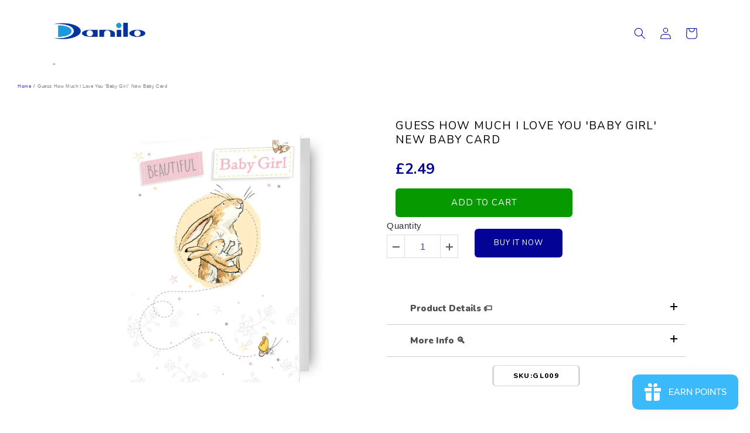

--- FILE ---
content_type: text/html; charset=utf-8
request_url: https://danilo.com/products/guess-how-much-i-love-you-baby-girl-birthday-card
body_size: 107243
content:
<!doctype html>
<html class="no-js" lang="en">
  <head>
	<!-- Added by AVADA SEO Suite -->
	


<meta name="twitter:image" content="http://danilo.com/cdn/shop/files/GL009.png?v=1738942201">
    
<script>
  const avadaLightJsExclude = ['cdn.nfcube.com', 'assets/ecom.js', 'variant-title-king', 'linked_options_variants', 'smile-loader.js', 'smart-product-filter-search', 'rivo-loyalty-referrals', 'avada-cookie-consent', 'consentmo-gdpr', 'quinn'];
  const avadaLightJsInclude = ['https://www.googletagmanager.com/', 'https://connect.facebook.net/', 'https://business-api.tiktok.com/', 'https://static.klaviyo.com/'];
  window.AVADA_SPEED_BLACKLIST = avadaLightJsInclude.map(item => new RegExp(item, 'i'));
  window.AVADA_SPEED_WHITELIST = avadaLightJsExclude.map(item => new RegExp(item, 'i'));
</script>

<script>
  const isSpeedUpEnable = !1741336261064 || Date.now() < 1741336261064;
  if (isSpeedUpEnable) {
    const avadaSpeedUp=0.5;
    if(isSpeedUpEnable) {
  function _0x55aa(_0x575858,_0x2fd0be){const _0x30a92f=_0x1cb5();return _0x55aa=function(_0x4e8b41,_0xcd1690){_0x4e8b41=_0x4e8b41-(0xb5e+0xd*0x147+-0x1b1a);let _0x1c09f7=_0x30a92f[_0x4e8b41];return _0x1c09f7;},_0x55aa(_0x575858,_0x2fd0be);}(function(_0x4ad4dc,_0x42545f){const _0x5c7741=_0x55aa,_0x323f4d=_0x4ad4dc();while(!![]){try{const _0x588ea5=parseInt(_0x5c7741(0x10c))/(0xb6f+-0x1853+0xce5)*(-parseInt(_0x5c7741(0x157))/(-0x2363*0x1+0x1dd4+0x591*0x1))+-parseInt(_0x5c7741(0x171))/(0x269b+-0xeb+-0xf*0x283)*(parseInt(_0x5c7741(0x116))/(0x2e1+0x1*0x17b3+-0x110*0x19))+-parseInt(_0x5c7741(0x147))/(-0x1489+-0x312*0x6+0x26fa*0x1)+-parseInt(_0x5c7741(0xfa))/(-0x744+0x1*0xb5d+-0x413)*(-parseInt(_0x5c7741(0x102))/(-0x1e87+0x9e*-0x16+0x2c22))+parseInt(_0x5c7741(0x136))/(0x1e2d+0x1498+-0x1a3*0x1f)+parseInt(_0x5c7741(0x16e))/(0x460+0x1d96+0x3*-0xb4f)*(-parseInt(_0x5c7741(0xe3))/(-0x9ca+-0x1*-0x93f+0x1*0x95))+parseInt(_0x5c7741(0xf8))/(-0x1f73*0x1+0x6*-0x510+0x3dde);if(_0x588ea5===_0x42545f)break;else _0x323f4d['push'](_0x323f4d['shift']());}catch(_0x5d6d7e){_0x323f4d['push'](_0x323f4d['shift']());}}}(_0x1cb5,-0x193549+0x5dc3*-0x31+-0x2f963*-0x13),(function(){const _0x5cb2b4=_0x55aa,_0x23f9e9={'yXGBq':function(_0x237aef,_0x385938){return _0x237aef!==_0x385938;},'XduVF':function(_0x21018d,_0x56ff60){return _0x21018d===_0x56ff60;},'RChnz':_0x5cb2b4(0xf4)+_0x5cb2b4(0xe9)+_0x5cb2b4(0x14a),'TAsuR':function(_0xe21eca,_0x33e114){return _0xe21eca%_0x33e114;},'EvLYw':function(_0x1326ad,_0x261d04){return _0x1326ad!==_0x261d04;},'nnhAQ':_0x5cb2b4(0x107),'swpMF':_0x5cb2b4(0x16d),'plMMu':_0x5cb2b4(0xe8)+_0x5cb2b4(0x135),'PqBPA':function(_0x2ba85c,_0x35b541){return _0x2ba85c<_0x35b541;},'NKPCA':_0x5cb2b4(0xfc),'TINqh':function(_0x4116e3,_0x3ffd02,_0x2c8722){return _0x4116e3(_0x3ffd02,_0x2c8722);},'BAueN':_0x5cb2b4(0x120),'NgloT':_0x5cb2b4(0x14c),'ThSSU':function(_0xeb212a,_0x4341c1){return _0xeb212a+_0x4341c1;},'lDDHN':function(_0x4a1a48,_0x45ebfb){return _0x4a1a48 instanceof _0x45ebfb;},'toAYB':function(_0xcf0fa9,_0xf5fa6a){return _0xcf0fa9 instanceof _0xf5fa6a;},'VMiyW':function(_0x5300e4,_0x44e0f4){return _0x5300e4(_0x44e0f4);},'iyhbw':_0x5cb2b4(0x119),'zuWfR':function(_0x19c3e4,_0x4ee6e8){return _0x19c3e4<_0x4ee6e8;},'vEmrv':function(_0xd798cf,_0x5ea2dd){return _0xd798cf!==_0x5ea2dd;},'yxERj':function(_0x24b03b,_0x5aa292){return _0x24b03b||_0x5aa292;},'MZpwM':_0x5cb2b4(0x110)+_0x5cb2b4(0x109)+'pt','IeUHK':function(_0x5a4c7e,_0x2edf70){return _0x5a4c7e-_0x2edf70;},'Idvge':function(_0x3b526e,_0x36b469){return _0x3b526e<_0x36b469;},'qRwfm':_0x5cb2b4(0x16b)+_0x5cb2b4(0xf1),'CvXDN':function(_0x4b4208,_0x1db216){return _0x4b4208<_0x1db216;},'acPIM':function(_0x7d44b7,_0x3020d2){return _0x7d44b7(_0x3020d2);},'MyLMO':function(_0x22d4b2,_0xe7a6a0){return _0x22d4b2<_0xe7a6a0;},'boDyh':function(_0x176992,_0x346381,_0xab7fc){return _0x176992(_0x346381,_0xab7fc);},'ZANXD':_0x5cb2b4(0x10f)+_0x5cb2b4(0x12a)+_0x5cb2b4(0x142),'CXwRZ':_0x5cb2b4(0x123)+_0x5cb2b4(0x15f),'AuMHM':_0x5cb2b4(0x161),'KUuFZ':_0x5cb2b4(0xe6),'MSwtw':_0x5cb2b4(0x13a),'ERvPB':_0x5cb2b4(0x134),'ycTDj':_0x5cb2b4(0x15b),'Tvhir':_0x5cb2b4(0x154)},_0x469be1=_0x23f9e9[_0x5cb2b4(0x153)],_0x36fe07={'blacklist':window[_0x5cb2b4(0x11f)+_0x5cb2b4(0x115)+'T'],'whitelist':window[_0x5cb2b4(0x11f)+_0x5cb2b4(0x13e)+'T']},_0x26516a={'blacklisted':[]},_0x34e4a6=(_0x2be2f5,_0x25b3b2)=>{const _0x80dd2=_0x5cb2b4;if(_0x2be2f5&&(!_0x25b3b2||_0x23f9e9[_0x80dd2(0x13b)](_0x25b3b2,_0x469be1))&&(!_0x36fe07[_0x80dd2(0x170)]||_0x36fe07[_0x80dd2(0x170)][_0x80dd2(0x151)](_0xa5c7cf=>_0xa5c7cf[_0x80dd2(0x12b)](_0x2be2f5)))&&(!_0x36fe07[_0x80dd2(0x165)]||_0x36fe07[_0x80dd2(0x165)][_0x80dd2(0x156)](_0x4e2570=>!_0x4e2570[_0x80dd2(0x12b)](_0x2be2f5)))&&_0x23f9e9[_0x80dd2(0xf7)](avadaSpeedUp,0x5*0x256+-0x1*0x66c+-0x542+0.5)&&_0x2be2f5[_0x80dd2(0x137)](_0x23f9e9[_0x80dd2(0xe7)])){const _0x413c89=_0x2be2f5[_0x80dd2(0x16c)];return _0x23f9e9[_0x80dd2(0xf7)](_0x23f9e9[_0x80dd2(0x11e)](_0x413c89,-0x1deb*-0x1+0xf13+-0x2cfc),0x1176+-0x78b*0x5+0x1441);}return _0x2be2f5&&(!_0x25b3b2||_0x23f9e9[_0x80dd2(0xed)](_0x25b3b2,_0x469be1))&&(!_0x36fe07[_0x80dd2(0x170)]||_0x36fe07[_0x80dd2(0x170)][_0x80dd2(0x151)](_0x3d689d=>_0x3d689d[_0x80dd2(0x12b)](_0x2be2f5)))&&(!_0x36fe07[_0x80dd2(0x165)]||_0x36fe07[_0x80dd2(0x165)][_0x80dd2(0x156)](_0x26a7b3=>!_0x26a7b3[_0x80dd2(0x12b)](_0x2be2f5)));},_0x11462f=function(_0x42927f){const _0x346823=_0x5cb2b4,_0x5426ae=_0x42927f[_0x346823(0x159)+'te'](_0x23f9e9[_0x346823(0x14e)]);return _0x36fe07[_0x346823(0x170)]&&_0x36fe07[_0x346823(0x170)][_0x346823(0x156)](_0x107b0d=>!_0x107b0d[_0x346823(0x12b)](_0x5426ae))||_0x36fe07[_0x346823(0x165)]&&_0x36fe07[_0x346823(0x165)][_0x346823(0x151)](_0x1e7160=>_0x1e7160[_0x346823(0x12b)](_0x5426ae));},_0x39299f=new MutationObserver(_0x45c995=>{const _0x21802a=_0x5cb2b4,_0x3bc801={'mafxh':function(_0x6f9c57,_0x229989){const _0x9d39b1=_0x55aa;return _0x23f9e9[_0x9d39b1(0xf7)](_0x6f9c57,_0x229989);},'SrchE':_0x23f9e9[_0x21802a(0xe2)],'pvjbV':_0x23f9e9[_0x21802a(0xf6)]};for(let _0x333494=-0x7d7+-0x893+0x106a;_0x23f9e9[_0x21802a(0x158)](_0x333494,_0x45c995[_0x21802a(0x16c)]);_0x333494++){const {addedNodes:_0x1b685b}=_0x45c995[_0x333494];for(let _0x2f087=0x1f03+0x84b+0x1*-0x274e;_0x23f9e9[_0x21802a(0x158)](_0x2f087,_0x1b685b[_0x21802a(0x16c)]);_0x2f087++){const _0x4e5bac=_0x1b685b[_0x2f087];if(_0x23f9e9[_0x21802a(0xf7)](_0x4e5bac[_0x21802a(0x121)],-0x1f3a+-0x1*0x1b93+-0x3*-0x139a)&&_0x23f9e9[_0x21802a(0xf7)](_0x4e5bac[_0x21802a(0x152)],_0x23f9e9[_0x21802a(0xe0)])){const _0x5d9a67=_0x4e5bac[_0x21802a(0x107)],_0x3fb522=_0x4e5bac[_0x21802a(0x16d)];if(_0x23f9e9[_0x21802a(0x103)](_0x34e4a6,_0x5d9a67,_0x3fb522)){_0x26516a[_0x21802a(0x160)+'d'][_0x21802a(0x128)]([_0x4e5bac,_0x4e5bac[_0x21802a(0x16d)]]),_0x4e5bac[_0x21802a(0x16d)]=_0x469be1;const _0x1e52da=function(_0x2c95ff){const _0x359b13=_0x21802a;if(_0x3bc801[_0x359b13(0x118)](_0x4e5bac[_0x359b13(0x159)+'te'](_0x3bc801[_0x359b13(0x166)]),_0x469be1))_0x2c95ff[_0x359b13(0x112)+_0x359b13(0x150)]();_0x4e5bac[_0x359b13(0xec)+_0x359b13(0x130)](_0x3bc801[_0x359b13(0xe4)],_0x1e52da);};_0x4e5bac[_0x21802a(0x12d)+_0x21802a(0x163)](_0x23f9e9[_0x21802a(0xf6)],_0x1e52da),_0x4e5bac[_0x21802a(0x12c)+_0x21802a(0x131)]&&_0x4e5bac[_0x21802a(0x12c)+_0x21802a(0x131)][_0x21802a(0x11a)+'d'](_0x4e5bac);}}}}});_0x39299f[_0x5cb2b4(0x105)](document[_0x5cb2b4(0x10b)+_0x5cb2b4(0x16a)],{'childList':!![],'subtree':!![]});const _0x2910a9=/[|\\{}()\[\]^$+*?.]/g,_0xa9f173=function(..._0x1baa33){const _0x3053cc=_0x5cb2b4,_0x2e6f61={'mMWha':function(_0x158c76,_0x5c404b){const _0x25a05c=_0x55aa;return _0x23f9e9[_0x25a05c(0xf7)](_0x158c76,_0x5c404b);},'BXirI':_0x23f9e9[_0x3053cc(0x141)],'COGok':function(_0x421bf7,_0x55453a){const _0x4fd417=_0x3053cc;return _0x23f9e9[_0x4fd417(0x167)](_0x421bf7,_0x55453a);},'XLSAp':function(_0x193984,_0x35c446){const _0x5bbecf=_0x3053cc;return _0x23f9e9[_0x5bbecf(0xed)](_0x193984,_0x35c446);},'EygRw':function(_0xfbb69c,_0x21b15d){const _0xe5c840=_0x3053cc;return _0x23f9e9[_0xe5c840(0x104)](_0xfbb69c,_0x21b15d);},'xZuNx':_0x23f9e9[_0x3053cc(0x139)],'SBUaW':function(_0x5739bf,_0x2c2fab){const _0x42cbb1=_0x3053cc;return _0x23f9e9[_0x42cbb1(0x172)](_0x5739bf,_0x2c2fab);},'EAoTR':function(_0x123b29,_0x5b29bf){const _0x2828d2=_0x3053cc;return _0x23f9e9[_0x2828d2(0x11d)](_0x123b29,_0x5b29bf);},'cdYdq':_0x23f9e9[_0x3053cc(0x14e)],'WzJcf':_0x23f9e9[_0x3053cc(0xe2)],'nytPK':function(_0x53f733,_0x4ad021){const _0x4f0333=_0x3053cc;return _0x23f9e9[_0x4f0333(0x148)](_0x53f733,_0x4ad021);},'oUrHG':_0x23f9e9[_0x3053cc(0x14d)],'dnxjX':function(_0xed6b5f,_0x573f55){const _0x57aa03=_0x3053cc;return _0x23f9e9[_0x57aa03(0x15a)](_0xed6b5f,_0x573f55);}};_0x23f9e9[_0x3053cc(0x15d)](_0x1baa33[_0x3053cc(0x16c)],-0x1a3*-0x9+-0xf9*0xb+-0x407*0x1)?(_0x36fe07[_0x3053cc(0x170)]=[],_0x36fe07[_0x3053cc(0x165)]=[]):(_0x36fe07[_0x3053cc(0x170)]&&(_0x36fe07[_0x3053cc(0x170)]=_0x36fe07[_0x3053cc(0x170)][_0x3053cc(0x106)](_0xa8e001=>_0x1baa33[_0x3053cc(0x156)](_0x4a8a28=>{const _0x2e425b=_0x3053cc;if(_0x2e6f61[_0x2e425b(0x111)](typeof _0x4a8a28,_0x2e6f61[_0x2e425b(0x155)]))return!_0xa8e001[_0x2e425b(0x12b)](_0x4a8a28);else{if(_0x2e6f61[_0x2e425b(0xeb)](_0x4a8a28,RegExp))return _0x2e6f61[_0x2e425b(0x145)](_0xa8e001[_0x2e425b(0xdf)](),_0x4a8a28[_0x2e425b(0xdf)]());}}))),_0x36fe07[_0x3053cc(0x165)]&&(_0x36fe07[_0x3053cc(0x165)]=[..._0x36fe07[_0x3053cc(0x165)],..._0x1baa33[_0x3053cc(0xff)](_0x4e4c02=>{const _0x7c755c=_0x3053cc;if(_0x23f9e9[_0x7c755c(0xf7)](typeof _0x4e4c02,_0x23f9e9[_0x7c755c(0x141)])){const _0x932437=_0x4e4c02[_0x7c755c(0xea)](_0x2910a9,_0x23f9e9[_0x7c755c(0x16f)]),_0x34e686=_0x23f9e9[_0x7c755c(0xf0)](_0x23f9e9[_0x7c755c(0xf0)]('.*',_0x932437),'.*');if(_0x36fe07[_0x7c755c(0x165)][_0x7c755c(0x156)](_0x21ef9a=>_0x21ef9a[_0x7c755c(0xdf)]()!==_0x34e686[_0x7c755c(0xdf)]()))return new RegExp(_0x34e686);}else{if(_0x23f9e9[_0x7c755c(0x117)](_0x4e4c02,RegExp)){if(_0x36fe07[_0x7c755c(0x165)][_0x7c755c(0x156)](_0x5a3f09=>_0x5a3f09[_0x7c755c(0xdf)]()!==_0x4e4c02[_0x7c755c(0xdf)]()))return _0x4e4c02;}}return null;})[_0x3053cc(0x106)](Boolean)]));const _0x3eeb55=document[_0x3053cc(0x11b)+_0x3053cc(0x10e)](_0x23f9e9[_0x3053cc(0xf0)](_0x23f9e9[_0x3053cc(0xf0)](_0x23f9e9[_0x3053cc(0x122)],_0x469be1),'"]'));for(let _0xf831f7=-0x21aa+-0x1793+0x393d*0x1;_0x23f9e9[_0x3053cc(0x14b)](_0xf831f7,_0x3eeb55[_0x3053cc(0x16c)]);_0xf831f7++){const _0x5868cb=_0x3eeb55[_0xf831f7];_0x23f9e9[_0x3053cc(0x132)](_0x11462f,_0x5868cb)&&(_0x26516a[_0x3053cc(0x160)+'d'][_0x3053cc(0x128)]([_0x5868cb,_0x23f9e9[_0x3053cc(0x14d)]]),_0x5868cb[_0x3053cc(0x12c)+_0x3053cc(0x131)][_0x3053cc(0x11a)+'d'](_0x5868cb));}let _0xdf8cd0=-0x17da+0x2461+-0xc87*0x1;[..._0x26516a[_0x3053cc(0x160)+'d']][_0x3053cc(0x10d)](([_0x226aeb,_0x33eaa7],_0xe33bca)=>{const _0x2aa7bf=_0x3053cc;if(_0x2e6f61[_0x2aa7bf(0x143)](_0x11462f,_0x226aeb)){const _0x41da0d=document[_0x2aa7bf(0x11c)+_0x2aa7bf(0x131)](_0x2e6f61[_0x2aa7bf(0x127)]);for(let _0x6784c7=0xd7b+-0xaa5+-0x2d6;_0x2e6f61[_0x2aa7bf(0x164)](_0x6784c7,_0x226aeb[_0x2aa7bf(0xe5)][_0x2aa7bf(0x16c)]);_0x6784c7++){const _0x4ca758=_0x226aeb[_0x2aa7bf(0xe5)][_0x6784c7];_0x2e6f61[_0x2aa7bf(0x12f)](_0x4ca758[_0x2aa7bf(0x133)],_0x2e6f61[_0x2aa7bf(0x13f)])&&_0x2e6f61[_0x2aa7bf(0x145)](_0x4ca758[_0x2aa7bf(0x133)],_0x2e6f61[_0x2aa7bf(0x100)])&&_0x41da0d[_0x2aa7bf(0xe1)+'te'](_0x4ca758[_0x2aa7bf(0x133)],_0x226aeb[_0x2aa7bf(0xe5)][_0x6784c7][_0x2aa7bf(0x12e)]);}_0x41da0d[_0x2aa7bf(0xe1)+'te'](_0x2e6f61[_0x2aa7bf(0x13f)],_0x226aeb[_0x2aa7bf(0x107)]),_0x41da0d[_0x2aa7bf(0xe1)+'te'](_0x2e6f61[_0x2aa7bf(0x100)],_0x2e6f61[_0x2aa7bf(0x101)](_0x33eaa7,_0x2e6f61[_0x2aa7bf(0x126)])),document[_0x2aa7bf(0x113)][_0x2aa7bf(0x146)+'d'](_0x41da0d),_0x26516a[_0x2aa7bf(0x160)+'d'][_0x2aa7bf(0x162)](_0x2e6f61[_0x2aa7bf(0x13d)](_0xe33bca,_0xdf8cd0),-0x105d*0x2+0x1*-0xeaa+0x2f65),_0xdf8cd0++;}}),_0x36fe07[_0x3053cc(0x170)]&&_0x23f9e9[_0x3053cc(0xf3)](_0x36fe07[_0x3053cc(0x170)][_0x3053cc(0x16c)],0x10f2+-0x1a42+0x951)&&_0x39299f[_0x3053cc(0x15c)]();},_0x4c2397=document[_0x5cb2b4(0x11c)+_0x5cb2b4(0x131)],_0x573f89={'src':Object[_0x5cb2b4(0x14f)+_0x5cb2b4(0xfd)+_0x5cb2b4(0x144)](HTMLScriptElement[_0x5cb2b4(0xf9)],_0x23f9e9[_0x5cb2b4(0x14e)]),'type':Object[_0x5cb2b4(0x14f)+_0x5cb2b4(0xfd)+_0x5cb2b4(0x144)](HTMLScriptElement[_0x5cb2b4(0xf9)],_0x23f9e9[_0x5cb2b4(0xe2)])};document[_0x5cb2b4(0x11c)+_0x5cb2b4(0x131)]=function(..._0x4db605){const _0x1480b5=_0x5cb2b4,_0x3a6982={'KNNxG':function(_0x32fa39,_0x2a57e4,_0x3cc08f){const _0x5ead12=_0x55aa;return _0x23f9e9[_0x5ead12(0x169)](_0x32fa39,_0x2a57e4,_0x3cc08f);}};if(_0x23f9e9[_0x1480b5(0x13b)](_0x4db605[-0x4*-0x376+0x4*0x2f+-0xe94][_0x1480b5(0x140)+'e'](),_0x23f9e9[_0x1480b5(0x139)]))return _0x4c2397[_0x1480b5(0x114)](document)(..._0x4db605);const _0x2f091d=_0x4c2397[_0x1480b5(0x114)](document)(..._0x4db605);try{Object[_0x1480b5(0xf2)+_0x1480b5(0x149)](_0x2f091d,{'src':{..._0x573f89[_0x1480b5(0x107)],'set'(_0x3ae2bc){const _0x5d6fdc=_0x1480b5;_0x3a6982[_0x5d6fdc(0x129)](_0x34e4a6,_0x3ae2bc,_0x2f091d[_0x5d6fdc(0x16d)])&&_0x573f89[_0x5d6fdc(0x16d)][_0x5d6fdc(0x10a)][_0x5d6fdc(0x125)](this,_0x469be1),_0x573f89[_0x5d6fdc(0x107)][_0x5d6fdc(0x10a)][_0x5d6fdc(0x125)](this,_0x3ae2bc);}},'type':{..._0x573f89[_0x1480b5(0x16d)],'get'(){const _0x436e9e=_0x1480b5,_0x4b63b9=_0x573f89[_0x436e9e(0x16d)][_0x436e9e(0xfb)][_0x436e9e(0x125)](this);if(_0x23f9e9[_0x436e9e(0xf7)](_0x4b63b9,_0x469be1)||_0x23f9e9[_0x436e9e(0x103)](_0x34e4a6,this[_0x436e9e(0x107)],_0x4b63b9))return null;return _0x4b63b9;},'set'(_0x174ea3){const _0x1dff57=_0x1480b5,_0xa2fd13=_0x23f9e9[_0x1dff57(0x103)](_0x34e4a6,_0x2f091d[_0x1dff57(0x107)],_0x2f091d[_0x1dff57(0x16d)])?_0x469be1:_0x174ea3;_0x573f89[_0x1dff57(0x16d)][_0x1dff57(0x10a)][_0x1dff57(0x125)](this,_0xa2fd13);}}}),_0x2f091d[_0x1480b5(0xe1)+'te']=function(_0x5b0870,_0x8c60d5){const _0xab22d4=_0x1480b5;if(_0x23f9e9[_0xab22d4(0xf7)](_0x5b0870,_0x23f9e9[_0xab22d4(0xe2)])||_0x23f9e9[_0xab22d4(0xf7)](_0x5b0870,_0x23f9e9[_0xab22d4(0x14e)]))_0x2f091d[_0x5b0870]=_0x8c60d5;else HTMLScriptElement[_0xab22d4(0xf9)][_0xab22d4(0xe1)+'te'][_0xab22d4(0x125)](_0x2f091d,_0x5b0870,_0x8c60d5);};}catch(_0x5a9461){console[_0x1480b5(0x168)](_0x23f9e9[_0x1480b5(0xef)],_0x5a9461);}return _0x2f091d;};const _0x5883c5=[_0x23f9e9[_0x5cb2b4(0xfe)],_0x23f9e9[_0x5cb2b4(0x13c)],_0x23f9e9[_0x5cb2b4(0xf5)],_0x23f9e9[_0x5cb2b4(0x15e)],_0x23f9e9[_0x5cb2b4(0x138)],_0x23f9e9[_0x5cb2b4(0x124)]],_0x4ab8d2=_0x5883c5[_0x5cb2b4(0xff)](_0x439d08=>{return{'type':_0x439d08,'listener':()=>_0xa9f173(),'options':{'passive':!![]}};});_0x4ab8d2[_0x5cb2b4(0x10d)](_0x4d3535=>{const _0x3882ab=_0x5cb2b4;document[_0x3882ab(0x12d)+_0x3882ab(0x163)](_0x4d3535[_0x3882ab(0x16d)],_0x4d3535[_0x3882ab(0xee)],_0x4d3535[_0x3882ab(0x108)]);});}()));function _0x1cb5(){const _0x15f8e0=['ault','some','tagName','CXwRZ','wheel','BXirI','every','6lYvYYX','PqBPA','getAttribu','IeUHK','touchstart','disconnect','Idvge','ERvPB','/blocked','blackliste','keydown','splice','stener','SBUaW','whitelist','SrchE','toAYB','warn','boDyh','ement','script[typ','length','type','346347wGqEBH','NgloT','blacklist','33OVoYHk','zuWfR','toString','NKPCA','setAttribu','swpMF','230EEqEiq','pvjbV','attributes','mousemove','RChnz','beforescri','y.com/exte','replace','COGok','removeEven','EvLYw','listener','ZANXD','ThSSU','e="','defineProp','MyLMO','cdn.shopif','MSwtw','plMMu','XduVF','22621984JRJQxz','prototype','8818116NVbcZr','get','SCRIPT','ertyDescri','AuMHM','map','WzJcf','nytPK','7kiZatp','TINqh','VMiyW','observe','filter','src','options','n/javascri','set','documentEl','478083wuqgQV','forEach','torAll','Avada cann','applicatio','mMWha','preventDef','head','bind','D_BLACKLIS','75496skzGVx','lDDHN','mafxh','script','removeChil','querySelec','createElem','vEmrv','TAsuR','AVADA_SPEE','string','nodeType','qRwfm','javascript','Tvhir','call','oUrHG','xZuNx','push','KNNxG','ot lazy lo','test','parentElem','addEventLi','value','EAoTR','tListener','ent','acPIM','name','touchmove','ptexecute','6968312SmqlIb','includes','ycTDj','iyhbw','touchend','yXGBq','KUuFZ','dnxjX','D_WHITELIS','cdYdq','toLowerCas','BAueN','ad script','EygRw','ptor','XLSAp','appendChil','4975500NoPAFA','yxERj','erties','nsions','CvXDN','\$&','MZpwM','nnhAQ','getOwnProp'];_0x1cb5=function(){return _0x15f8e0;};return _0x1cb5();}
}
    class LightJsLoader{constructor(e){this.jQs=[],this.listener=this.handleListener.bind(this,e),this.scripts=["default","defer","async"].reduce(((e,t)=>({...e,[t]:[]})),{});const t=this;e.forEach((e=>window.addEventListener(e,t.listener,{passive:!0})))}handleListener(e){const t=this;return e.forEach((e=>window.removeEventListener(e,t.listener))),"complete"===document.readyState?this.handleDOM():document.addEventListener("readystatechange",(e=>{if("complete"===e.target.readyState)return setTimeout(t.handleDOM.bind(t),1)}))}async handleDOM(){this.suspendEvent(),this.suspendJQuery(),this.findScripts(),this.preloadScripts();for(const e of Object.keys(this.scripts))await this.replaceScripts(this.scripts[e]);for(const e of["DOMContentLoaded","readystatechange"])await this.requestRepaint(),document.dispatchEvent(new Event("lightJS-"+e));document.lightJSonreadystatechange&&document.lightJSonreadystatechange();for(const e of["DOMContentLoaded","load"])await this.requestRepaint(),window.dispatchEvent(new Event("lightJS-"+e));await this.requestRepaint(),window.lightJSonload&&window.lightJSonload(),await this.requestRepaint(),this.jQs.forEach((e=>e(window).trigger("lightJS-jquery-load"))),window.dispatchEvent(new Event("lightJS-pageshow")),await this.requestRepaint(),window.lightJSonpageshow&&window.lightJSonpageshow()}async requestRepaint(){return new Promise((e=>requestAnimationFrame(e)))}findScripts(){document.querySelectorAll("script[type=lightJs]").forEach((e=>{e.hasAttribute("src")?e.hasAttribute("async")&&e.async?this.scripts.async.push(e):e.hasAttribute("defer")&&e.defer?this.scripts.defer.push(e):this.scripts.default.push(e):this.scripts.default.push(e)}))}preloadScripts(){const e=this,t=Object.keys(this.scripts).reduce(((t,n)=>[...t,...e.scripts[n]]),[]),n=document.createDocumentFragment();t.forEach((e=>{const t=e.getAttribute("src");if(!t)return;const s=document.createElement("link");s.href=t,s.rel="preload",s.as="script",n.appendChild(s)})),document.head.appendChild(n)}async replaceScripts(e){let t;for(;t=e.shift();)await this.requestRepaint(),new Promise((e=>{const n=document.createElement("script");[...t.attributes].forEach((e=>{"type"!==e.nodeName&&n.setAttribute(e.nodeName,e.nodeValue)})),t.hasAttribute("src")?(n.addEventListener("load",e),n.addEventListener("error",e)):(n.text=t.text,e()),t.parentNode.replaceChild(n,t)}))}suspendEvent(){const e={};[{obj:document,name:"DOMContentLoaded"},{obj:window,name:"DOMContentLoaded"},{obj:window,name:"load"},{obj:window,name:"pageshow"},{obj:document,name:"readystatechange"}].map((t=>function(t,n){function s(n){return e[t].list.indexOf(n)>=0?"lightJS-"+n:n}e[t]||(e[t]={list:[n],add:t.addEventListener,remove:t.removeEventListener},t.addEventListener=(...n)=>{n[0]=s(n[0]),e[t].add.apply(t,n)},t.removeEventListener=(...n)=>{n[0]=s(n[0]),e[t].remove.apply(t,n)})}(t.obj,t.name))),[{obj:document,name:"onreadystatechange"},{obj:window,name:"onpageshow"}].map((e=>function(e,t){let n=e[t];Object.defineProperty(e,t,{get:()=>n||function(){},set:s=>{e["lightJS"+t]=n=s}})}(e.obj,e.name)))}suspendJQuery(){const e=this;let t=window.jQuery;Object.defineProperty(window,"jQuery",{get:()=>t,set(n){if(!n||!n.fn||!e.jQs.includes(n))return void(t=n);n.fn.ready=n.fn.init.prototype.ready=e=>{e.bind(document)(n)};const s=n.fn.on;n.fn.on=n.fn.init.prototype.on=function(...e){if(window!==this[0])return s.apply(this,e),this;const t=e=>e.split(" ").map((e=>"load"===e||0===e.indexOf("load.")?"lightJS-jquery-load":e)).join(" ");return"string"==typeof e[0]||e[0]instanceof String?(e[0]=t(e[0]),s.apply(this,e),this):("object"==typeof e[0]&&Object.keys(e[0]).forEach((n=>{delete Object.assign(e[0],{[t(n)]:e[0][n]})[n]})),s.apply(this,e),this)},e.jQs.push(n),t=n}})}}
new LightJsLoader(["keydown","mousemove","touchend","touchmove","touchstart","wheel"]);
  }
</script>









<!-- Added by AVADA SEO Suite: Product Structured Data -->
<script type="application/ld+json">{
"@context": "https://schema.org/",
"@type": "Product",
"@id": "https://danilo.com/products/guess-how-much-i-love-you-baby-girl-birthday-card",
"name": "Guess How Much I Love You &#39;Baby Girl&#39; New Baby Card",
"description": "Size: 7 x 5 InchIncludes Envelope Guess How Much I Love You is a British children&#39;s book written by Sam McBratney and illustrated by Anita JeramThis card is perfect for a baby girl, with a soft pastel colour scheme of yellow and pink with Big Hare and Little Hare hugging in the centre. The text &#39;Beautiful Baby Girl&#39; in pink and white appears on the front of this stunning card, followed by text on the inside saying &#39;Congratulations on your new arrival!&#39;This card includes plenty of room to write your own message on the inside.",
"brand": {
  "@type": "Brand",
  "name": "Guess How Much I Love You"
},
"offers": {
  "@type": "Offer",
  "price": "2.49",
  "priceCurrency": "GBP",
  "itemCondition": "https://schema.org/NewCondition",
  "availability": "https://schema.org/InStock",
  "url": "https://danilo.com/products/guess-how-much-i-love-you-baby-girl-birthday-card"
},
"image": [
  "https://danilo.com/cdn/shop/files/GL009.png?v=1738942201",
  "https://danilo.com/cdn/shop/files/GL009_1.jpg?v=1738942201",
  "https://danilo.com/cdn/shop/products/guess-how-much-i-love-you-baby-girl-birthday-card-baby-baby-girl-card-guess-guess-how-much-i-love-you-hare-little-hare-not-on-sale.jpg?v=1738942201",
  "https://danilo.com/cdn/shop/files/GL009BABYGIRLIN.jpg?v=1738942211",
  "https://danilo.com/cdn/shop/files/GL009BC.jpg?v=1738942211"
],
"releaseDate": "2020-10-04 16:07:09 +0100",
"sku": "GL009",
"mpn": "089923209486"}</script>
<!-- /Added by AVADA SEO Suite --><!-- Added by AVADA SEO Suite: Breadcrumb Structured Data  -->
<script type="application/ld+json">{
  "@context": "https://schema.org",
  "@type": "BreadcrumbList",
  "itemListElement": [{
    "@type": "ListItem",
    "position": 1,
    "name": "Home",
    "item": "https://danilo.com"
  }, {
    "@type": "ListItem",
    "position": 2,
    "name": "Guess How Much I Love You &#39;Baby Girl&#39; New Baby Card",
    "item": "https://danilo.com/products/guess-how-much-i-love-you-baby-girl-birthday-card"
  }]
}
</script>
<!-- Added by AVADA SEO Suite -->






	<!-- /Added by AVADA SEO Suite --><!-- ! Yoast SEO -->
    <meta charset="utf-8">
    <meta http-equiv="X-UA-Compatible" content="IE=edge">
    <meta name="viewport" content="width=device-width,initial-scale=1">
    <meta name="theme-color" content=""><link rel="canonical" href="https://danilo.com/products/guess-how-much-i-love-you-baby-girl-birthday-card"><link rel="preconnect" href="https://cdn.shopify.com" crossorigin><link rel="icon" type="image/png" href="//danilo.com/cdn/shop/files/favicon-danilo.jpg?crop=center&height=32&v=1613718893&width=32"><title>
      BUY Official &#39;Guess How Much I Love You&#39; Baby Girl Birthday Card
 &ndash; Danilo Promotions</title>
<meta name="description" content="Size: 7 x 5 Inch Includes Envelope Guess How Much I Love You is a British children&#39;s book written by Sam McBratney and illustrated by Anita Jeram This card is perfect for a baby girl, with a soft pastel colour scheme of yellow and pink with Big Hare and Little Hare hugging in the centre. The text &#39;Beautiful Baby Girl&#39; ">

    
<meta property="og:site_name" content="Danilo Promotions"><meta property="og:url" content="https://danilo.com/products/guess-how-much-i-love-you-baby-girl-birthday-card"><meta property="og:title" content="BUY Official &#39;Guess How Much I Love You&#39; Baby Girl Birthday Card"><meta property="og:type" content="product"><meta property="og:description" content="Size: 7 x 5 Inch Includes Envelope Guess How Much I Love You is a British children&#39;s book written by Sam McBratney and illustrated by Anita Jeram This card is perfect for a baby girl, with a soft pastel colour scheme of yellow and pink with Big Hare and Little Hare hugging in the centre. The text &#39;Beautiful Baby Girl&#39; "><meta property="og:image" content="http://danilo.com/cdn/shop/files/GL009.png?v=1738942201"><meta property="og:image:secure_url" content="https://danilo.com/cdn/shop/files/GL009.png?v=1738942201"><meta property="og:image:width" content="745"><meta property="og:image:height" content="742"><meta property="og:price:amount" content="2.49"><meta property="og:price:currency" content="GBP"><meta name="twitter:site" content="@CalendarsUK"><meta name="twitter:card" content="summary_large_image"><meta name="twitter:title" content="BUY Official &#39;Guess How Much I Love You&#39; Baby Girl Birthday Card"><meta name="twitter:description" content="Size: 7 x 5 Inch Includes Envelope Guess How Much I Love You is a British children&#39;s book written by Sam McBratney and illustrated by Anita Jeram This card is perfect for a baby girl, with a soft pastel colour scheme of yellow and pink with Big Hare and Little Hare hugging in the centre. The text &#39;Beautiful Baby Girl&#39; ">

    <script src="//danilo.com/cdn/shop/t/15/assets/global.js?v=149496944046504657681744914386" defer="defer"></script>
    
    
    <script>window.performance && window.performance.mark && window.performance.mark('shopify.content_for_header.start');</script><meta name="google-site-verification" content="B-J2ruTFdJzFA0RiHocLuP5Pe78mQrsErwSVNaRpaN8">
<meta name="google-site-verification" content="68imRY44NiTNmGjMahygcISML5URzQYgw4uw1rLXg8I">
<meta id="shopify-digital-wallet" name="shopify-digital-wallet" content="/33428635785/digital_wallets/dialog">
<meta name="shopify-checkout-api-token" content="91fbd4c8334a217ecff3f5e18419185a">
<meta id="in-context-paypal-metadata" data-shop-id="33428635785" data-venmo-supported="false" data-environment="production" data-locale="en_US" data-paypal-v4="true" data-currency="GBP">
<link rel="alternate" type="application/json+oembed" href="https://danilo.com/products/guess-how-much-i-love-you-baby-girl-birthday-card.oembed">
<script async="async" src="/checkouts/internal/preloads.js?locale=en-GB"></script>
<link rel="preconnect" href="https://shop.app" crossorigin="anonymous">
<script async="async" src="https://shop.app/checkouts/internal/preloads.js?locale=en-GB&shop_id=33428635785" crossorigin="anonymous"></script>
<script id="apple-pay-shop-capabilities" type="application/json">{"shopId":33428635785,"countryCode":"GB","currencyCode":"GBP","merchantCapabilities":["supports3DS"],"merchantId":"gid:\/\/shopify\/Shop\/33428635785","merchantName":"Danilo Promotions","requiredBillingContactFields":["postalAddress","email"],"requiredShippingContactFields":["postalAddress","email"],"shippingType":"shipping","supportedNetworks":["visa","maestro","masterCard","amex","discover","elo"],"total":{"type":"pending","label":"Danilo Promotions","amount":"1.00"},"shopifyPaymentsEnabled":true,"supportsSubscriptions":true}</script>
<script id="shopify-features" type="application/json">{"accessToken":"91fbd4c8334a217ecff3f5e18419185a","betas":["rich-media-storefront-analytics"],"domain":"danilo.com","predictiveSearch":true,"shopId":33428635785,"locale":"en"}</script>
<script>var Shopify = Shopify || {};
Shopify.shop = "danilo-promotions.myshopify.com";
Shopify.locale = "en";
Shopify.currency = {"active":"GBP","rate":"1.0"};
Shopify.country = "GB";
Shopify.theme = {"name":"Copy of Refresh","id":180575830403,"schema_name":"Refresh","schema_version":"2.0.2","theme_store_id":1567,"role":"main"};
Shopify.theme.handle = "null";
Shopify.theme.style = {"id":null,"handle":null};
Shopify.cdnHost = "danilo.com/cdn";
Shopify.routes = Shopify.routes || {};
Shopify.routes.root = "/";</script>
<script type="module">!function(o){(o.Shopify=o.Shopify||{}).modules=!0}(window);</script>
<script>!function(o){function n(){var o=[];function n(){o.push(Array.prototype.slice.apply(arguments))}return n.q=o,n}var t=o.Shopify=o.Shopify||{};t.loadFeatures=n(),t.autoloadFeatures=n()}(window);</script>
<script>
  window.ShopifyPay = window.ShopifyPay || {};
  window.ShopifyPay.apiHost = "shop.app\/pay";
  window.ShopifyPay.redirectState = null;
</script>
<script id="shop-js-analytics" type="application/json">{"pageType":"product"}</script>
<script defer="defer" async type="module" src="//danilo.com/cdn/shopifycloud/shop-js/modules/v2/client.init-shop-cart-sync_BApSsMSl.en.esm.js"></script>
<script defer="defer" async type="module" src="//danilo.com/cdn/shopifycloud/shop-js/modules/v2/chunk.common_CBoos6YZ.esm.js"></script>
<script type="module">
  await import("//danilo.com/cdn/shopifycloud/shop-js/modules/v2/client.init-shop-cart-sync_BApSsMSl.en.esm.js");
await import("//danilo.com/cdn/shopifycloud/shop-js/modules/v2/chunk.common_CBoos6YZ.esm.js");

  window.Shopify.SignInWithShop?.initShopCartSync?.({"fedCMEnabled":true,"windoidEnabled":true});

</script>
<script>
  window.Shopify = window.Shopify || {};
  if (!window.Shopify.featureAssets) window.Shopify.featureAssets = {};
  window.Shopify.featureAssets['shop-js'] = {"shop-cart-sync":["modules/v2/client.shop-cart-sync_DJczDl9f.en.esm.js","modules/v2/chunk.common_CBoos6YZ.esm.js"],"init-fed-cm":["modules/v2/client.init-fed-cm_BzwGC0Wi.en.esm.js","modules/v2/chunk.common_CBoos6YZ.esm.js"],"init-windoid":["modules/v2/client.init-windoid_BS26ThXS.en.esm.js","modules/v2/chunk.common_CBoos6YZ.esm.js"],"init-shop-email-lookup-coordinator":["modules/v2/client.init-shop-email-lookup-coordinator_DFwWcvrS.en.esm.js","modules/v2/chunk.common_CBoos6YZ.esm.js"],"shop-cash-offers":["modules/v2/client.shop-cash-offers_DthCPNIO.en.esm.js","modules/v2/chunk.common_CBoos6YZ.esm.js","modules/v2/chunk.modal_Bu1hFZFC.esm.js"],"shop-button":["modules/v2/client.shop-button_D_JX508o.en.esm.js","modules/v2/chunk.common_CBoos6YZ.esm.js"],"shop-toast-manager":["modules/v2/client.shop-toast-manager_tEhgP2F9.en.esm.js","modules/v2/chunk.common_CBoos6YZ.esm.js"],"avatar":["modules/v2/client.avatar_BTnouDA3.en.esm.js"],"pay-button":["modules/v2/client.pay-button_BuNmcIr_.en.esm.js","modules/v2/chunk.common_CBoos6YZ.esm.js"],"init-shop-cart-sync":["modules/v2/client.init-shop-cart-sync_BApSsMSl.en.esm.js","modules/v2/chunk.common_CBoos6YZ.esm.js"],"shop-login-button":["modules/v2/client.shop-login-button_DwLgFT0K.en.esm.js","modules/v2/chunk.common_CBoos6YZ.esm.js","modules/v2/chunk.modal_Bu1hFZFC.esm.js"],"init-customer-accounts-sign-up":["modules/v2/client.init-customer-accounts-sign-up_TlVCiykN.en.esm.js","modules/v2/client.shop-login-button_DwLgFT0K.en.esm.js","modules/v2/chunk.common_CBoos6YZ.esm.js","modules/v2/chunk.modal_Bu1hFZFC.esm.js"],"init-shop-for-new-customer-accounts":["modules/v2/client.init-shop-for-new-customer-accounts_DrjXSI53.en.esm.js","modules/v2/client.shop-login-button_DwLgFT0K.en.esm.js","modules/v2/chunk.common_CBoos6YZ.esm.js","modules/v2/chunk.modal_Bu1hFZFC.esm.js"],"init-customer-accounts":["modules/v2/client.init-customer-accounts_C0Oh2ljF.en.esm.js","modules/v2/client.shop-login-button_DwLgFT0K.en.esm.js","modules/v2/chunk.common_CBoos6YZ.esm.js","modules/v2/chunk.modal_Bu1hFZFC.esm.js"],"shop-follow-button":["modules/v2/client.shop-follow-button_C5D3XtBb.en.esm.js","modules/v2/chunk.common_CBoos6YZ.esm.js","modules/v2/chunk.modal_Bu1hFZFC.esm.js"],"checkout-modal":["modules/v2/client.checkout-modal_8TC_1FUY.en.esm.js","modules/v2/chunk.common_CBoos6YZ.esm.js","modules/v2/chunk.modal_Bu1hFZFC.esm.js"],"lead-capture":["modules/v2/client.lead-capture_D-pmUjp9.en.esm.js","modules/v2/chunk.common_CBoos6YZ.esm.js","modules/v2/chunk.modal_Bu1hFZFC.esm.js"],"shop-login":["modules/v2/client.shop-login_BmtnoEUo.en.esm.js","modules/v2/chunk.common_CBoos6YZ.esm.js","modules/v2/chunk.modal_Bu1hFZFC.esm.js"],"payment-terms":["modules/v2/client.payment-terms_BHOWV7U_.en.esm.js","modules/v2/chunk.common_CBoos6YZ.esm.js","modules/v2/chunk.modal_Bu1hFZFC.esm.js"]};
</script>
<script>(function() {
  var isLoaded = false;
  function asyncLoad() {
    if (isLoaded) return;
    isLoaded = true;
    var urls = ["https:\/\/whitelabel.custom-gateway.net\/shopify\/script.js?shop=danilo-promotions.myshopify.com","\/\/www.powr.io\/powr.js?powr-token=danilo-promotions.myshopify.com\u0026external-type=shopify\u0026shop=danilo-promotions.myshopify.com","https:\/\/zegsu.com\/shopify\/tiktok-feed\/widget?version=1.0.0\u0026shop=danilo-promotions.myshopify.com\u0026token=1660316630\u0026shop=danilo-promotions.myshopify.com","https:\/\/zegsu.com\/shopify\/tiktok-feed\/widget?version=1.0.0\u0026shop=danilo-promotions.myshopify.com\u0026token=1660316672\u0026shop=danilo-promotions.myshopify.com","https:\/\/seo.apps.avada.io\/scripttag\/avada-seo-installed.js?shop=danilo-promotions.myshopify.com","https:\/\/zegsu.com\/shopify\/tiktok-feed\/widget?version=1.0.0\u0026shop=danilo-promotions.myshopify.com\u0026token=1673392751\u0026shop=danilo-promotions.myshopify.com","https:\/\/zegsu.com\/shopify\/tiktok-feed\/widget?version=1.0.0\u0026shop=danilo-promotions.myshopify.com\u0026token=1675365739\u0026shop=danilo-promotions.myshopify.com","https:\/\/zegsu.com\/shopify\/tiktok-feed\/widget?version=1.0.0\u0026shop=danilo-promotions.myshopify.com\u0026token=1675365753\u0026shop=danilo-promotions.myshopify.com","https:\/\/zegsuapps.com\/shopify\/tiktok-feed\/widget?version=1.0.0\u0026shop=danilo-promotions.myshopify.com\u0026token=0\u0026shop=danilo-promotions.myshopify.com","https:\/\/cdn.instantbrandpage.lowfruitsolutions.com\/13b50412160dfa8c67dfd0a6d5c1402d\/featured-slider-35eb460fa8c7439c19ede1901ffc41f3.js?shop=danilo-promotions.myshopify.com","https:\/\/cdn.instantbrandpage.lowfruitsolutions.com\/13b50412160dfa8c67dfd0a6d5c1402d\/brand-page-7bbe7c8eca4dff40a67179230b242025.js?shop=danilo-promotions.myshopify.com","https:\/\/s3.eu-west-1.amazonaws.com\/production-klarna-il-shopify-osm\/0b7fe7c4a98ef8166eeafee767bc667686567a25\/danilo-promotions.myshopify.com-1762943234488.js?shop=danilo-promotions.myshopify.com"];
    for (var i = 0; i < urls.length; i++) {
      var s = document.createElement('script');
      if ((!1741336261064 || Date.now() < 1741336261064) &&
      (!window.AVADA_SPEED_BLACKLIST || window.AVADA_SPEED_BLACKLIST.some(pattern => pattern.test(s))) &&
      (!window.AVADA_SPEED_WHITELIST || window.AVADA_SPEED_WHITELIST.every(pattern => !pattern.test(s)))) s.type = 'lightJs'; else s.type = 'text/javascript';
      s.async = true;
      s.src = urls[i];
      var x = document.getElementsByTagName('script')[0];
      x.parentNode.insertBefore(s, x);
    }
  };
  if(window.attachEvent) {
    window.attachEvent('onload', asyncLoad);
  } else {
    window.addEventListener('load', asyncLoad, false);
  }
})();</script>
<script id="__st">var __st={"a":33428635785,"offset":0,"reqid":"3c979817-f2ed-4fba-b049-1071e9950fc1-1768929780","pageurl":"danilo.com\/products\/guess-how-much-i-love-you-baby-girl-birthday-card","u":"2649f9f5fa8d","p":"product","rtyp":"product","rid":5762695987353};</script>
<script>window.ShopifyPaypalV4VisibilityTracking = true;</script>
<script id="captcha-bootstrap">!function(){'use strict';const t='contact',e='account',n='new_comment',o=[[t,t],['blogs',n],['comments',n],[t,'customer']],c=[[e,'customer_login'],[e,'guest_login'],[e,'recover_customer_password'],[e,'create_customer']],r=t=>t.map((([t,e])=>`form[action*='/${t}']:not([data-nocaptcha='true']) input[name='form_type'][value='${e}']`)).join(','),a=t=>()=>t?[...document.querySelectorAll(t)].map((t=>t.form)):[];function s(){const t=[...o],e=r(t);return a(e)}const i='password',u='form_key',d=['recaptcha-v3-token','g-recaptcha-response','h-captcha-response',i],f=()=>{try{return window.sessionStorage}catch{return}},m='__shopify_v',_=t=>t.elements[u];function p(t,e,n=!1){try{const o=window.sessionStorage,c=JSON.parse(o.getItem(e)),{data:r}=function(t){const{data:e,action:n}=t;return t[m]||n?{data:e,action:n}:{data:t,action:n}}(c);for(const[e,n]of Object.entries(r))t.elements[e]&&(t.elements[e].value=n);n&&o.removeItem(e)}catch(o){console.error('form repopulation failed',{error:o})}}const l='form_type',E='cptcha';function T(t){t.dataset[E]=!0}const w=window,h=w.document,L='Shopify',v='ce_forms',y='captcha';let A=!1;((t,e)=>{const n=(g='f06e6c50-85a8-45c8-87d0-21a2b65856fe',I='https://cdn.shopify.com/shopifycloud/storefront-forms-hcaptcha/ce_storefront_forms_captcha_hcaptcha.v1.5.2.iife.js',D={infoText:'Protected by hCaptcha',privacyText:'Privacy',termsText:'Terms'},(t,e,n)=>{const o=w[L][v],c=o.bindForm;if(c)return c(t,g,e,D).then(n);var r;o.q.push([[t,g,e,D],n]),r=I,A||(h.body.append(Object.assign(h.createElement('script'),{id:'captcha-provider',async:!0,src:r})),A=!0)});var g,I,D;w[L]=w[L]||{},w[L][v]=w[L][v]||{},w[L][v].q=[],w[L][y]=w[L][y]||{},w[L][y].protect=function(t,e){n(t,void 0,e),T(t)},Object.freeze(w[L][y]),function(t,e,n,w,h,L){const[v,y,A,g]=function(t,e,n){const i=e?o:[],u=t?c:[],d=[...i,...u],f=r(d),m=r(i),_=r(d.filter((([t,e])=>n.includes(e))));return[a(f),a(m),a(_),s()]}(w,h,L),I=t=>{const e=t.target;return e instanceof HTMLFormElement?e:e&&e.form},D=t=>v().includes(t);t.addEventListener('submit',(t=>{const e=I(t);if(!e)return;const n=D(e)&&!e.dataset.hcaptchaBound&&!e.dataset.recaptchaBound,o=_(e),c=g().includes(e)&&(!o||!o.value);(n||c)&&t.preventDefault(),c&&!n&&(function(t){try{if(!f())return;!function(t){const e=f();if(!e)return;const n=_(t);if(!n)return;const o=n.value;o&&e.removeItem(o)}(t);const e=Array.from(Array(32),(()=>Math.random().toString(36)[2])).join('');!function(t,e){_(t)||t.append(Object.assign(document.createElement('input'),{type:'hidden',name:u})),t.elements[u].value=e}(t,e),function(t,e){const n=f();if(!n)return;const o=[...t.querySelectorAll(`input[type='${i}']`)].map((({name:t})=>t)),c=[...d,...o],r={};for(const[a,s]of new FormData(t).entries())c.includes(a)||(r[a]=s);n.setItem(e,JSON.stringify({[m]:1,action:t.action,data:r}))}(t,e)}catch(e){console.error('failed to persist form',e)}}(e),e.submit())}));const S=(t,e)=>{t&&!t.dataset[E]&&(n(t,e.some((e=>e===t))),T(t))};for(const o of['focusin','change'])t.addEventListener(o,(t=>{const e=I(t);D(e)&&S(e,y())}));const B=e.get('form_key'),M=e.get(l),P=B&&M;t.addEventListener('DOMContentLoaded',(()=>{const t=y();if(P)for(const e of t)e.elements[l].value===M&&p(e,B);[...new Set([...A(),...v().filter((t=>'true'===t.dataset.shopifyCaptcha))])].forEach((e=>S(e,t)))}))}(h,new URLSearchParams(w.location.search),n,t,e,['guest_login'])})(!0,!0)}();</script>
<script integrity="sha256-4kQ18oKyAcykRKYeNunJcIwy7WH5gtpwJnB7kiuLZ1E=" data-source-attribution="shopify.loadfeatures" defer="defer" src="//danilo.com/cdn/shopifycloud/storefront/assets/storefront/load_feature-a0a9edcb.js" crossorigin="anonymous"></script>
<script crossorigin="anonymous" defer="defer" src="//danilo.com/cdn/shopifycloud/storefront/assets/shopify_pay/storefront-65b4c6d7.js?v=20250812"></script>
<script data-source-attribution="shopify.dynamic_checkout.dynamic.init">var Shopify=Shopify||{};Shopify.PaymentButton=Shopify.PaymentButton||{isStorefrontPortableWallets:!0,init:function(){window.Shopify.PaymentButton.init=function(){};var t=document.createElement("script");t.src="https://danilo.com/cdn/shopifycloud/portable-wallets/latest/portable-wallets.en.js",t.type="module",document.head.appendChild(t)}};
</script>
<script data-source-attribution="shopify.dynamic_checkout.buyer_consent">
  function portableWalletsHideBuyerConsent(e){var t=document.getElementById("shopify-buyer-consent"),n=document.getElementById("shopify-subscription-policy-button");t&&n&&(t.classList.add("hidden"),t.setAttribute("aria-hidden","true"),n.removeEventListener("click",e))}function portableWalletsShowBuyerConsent(e){var t=document.getElementById("shopify-buyer-consent"),n=document.getElementById("shopify-subscription-policy-button");t&&n&&(t.classList.remove("hidden"),t.removeAttribute("aria-hidden"),n.addEventListener("click",e))}window.Shopify?.PaymentButton&&(window.Shopify.PaymentButton.hideBuyerConsent=portableWalletsHideBuyerConsent,window.Shopify.PaymentButton.showBuyerConsent=portableWalletsShowBuyerConsent);
</script>
<script data-source-attribution="shopify.dynamic_checkout.cart.bootstrap">document.addEventListener("DOMContentLoaded",(function(){function t(){return document.querySelector("shopify-accelerated-checkout-cart, shopify-accelerated-checkout")}if(t())Shopify.PaymentButton.init();else{new MutationObserver((function(e,n){t()&&(Shopify.PaymentButton.init(),n.disconnect())})).observe(document.body,{childList:!0,subtree:!0})}}));
</script>
<script id='scb4127' type='text/javascript' async='' src='https://danilo.com/cdn/shopifycloud/privacy-banner/storefront-banner.js'></script><link id="shopify-accelerated-checkout-styles" rel="stylesheet" media="screen" href="https://danilo.com/cdn/shopifycloud/portable-wallets/latest/accelerated-checkout-backwards-compat.css" crossorigin="anonymous">
<style id="shopify-accelerated-checkout-cart">
        #shopify-buyer-consent {
  margin-top: 1em;
  display: inline-block;
  width: 100%;
}

#shopify-buyer-consent.hidden {
  display: none;
}

#shopify-subscription-policy-button {
  background: none;
  border: none;
  padding: 0;
  text-decoration: underline;
  font-size: inherit;
  cursor: pointer;
}

#shopify-subscription-policy-button::before {
  box-shadow: none;
}

      </style>
<script id="sections-script" data-sections="header,footer" defer="defer" src="//danilo.com/cdn/shop/t/15/compiled_assets/scripts.js?v=56173"></script>
<script>window.performance && window.performance.mark && window.performance.mark('shopify.content_for_header.end');</script>


    <style data-shopify>
      
      
      
      
      

      :root {
        --font-body-family: "system_ui", -apple-system, 'Segoe UI', Roboto, 'Helvetica Neue', 'Noto Sans', 'Liberation Sans', Arial, sans-serif, 'Apple Color Emoji', 'Segoe UI Emoji', 'Segoe UI Symbol', 'Noto Color Emoji';
        --font-body-style: normal;
        --font-body-weight: 400;
        --font-body-weight-bold: 700;

        --font-heading-family: "system_ui", -apple-system, 'Segoe UI', Roboto, 'Helvetica Neue', 'Noto Sans', 'Liberation Sans', Arial, sans-serif, 'Apple Color Emoji', 'Segoe UI Emoji', 'Segoe UI Symbol', 'Noto Color Emoji';
        --font-heading-style: normal;
        --font-heading-weight: 400;

        --font-body-scale: 1.0;
        --font-heading-scale: 1.0;

        --color-base-text: 0, 6, 152;
        --color-shadow: 0, 6, 152;
        --color-base-background-1: 255, 255, 255;
        --color-base-background-2: 255, 255, 255;
        --color-base-solid-button-labels: 255, 255, 255;
        --color-base-outline-button-labels: 0, 0, 0;
        --color-base-accent-1: 0, 6, 152;
        --color-base-accent-2: 255, 255, 255;
        --payment-terms-background-color: #ffffff;

        --gradient-base-background-1: #ffffff;
        --gradient-base-background-2: #FFFFFF;
        --gradient-base-accent-1: #000698;
        --gradient-base-accent-2: #ffffff;

        --media-padding: px;
        --media-border-opacity: 0.1;
        --media-border-width: 0px;
        --media-radius: 20px;
        --media-shadow-opacity: 0.0;
        --media-shadow-horizontal-offset: 0px;
        --media-shadow-vertical-offset: 8px;
        --media-shadow-blur-radius: 5px;
        --media-shadow-visible: 0;

        --page-width: 120rem;
        --page-width-margin: 0rem;

        --product-card-image-padding: 0.0rem;
        --product-card-corner-radius: 1.8rem;
        --product-card-text-alignment: left;
        --product-card-border-width: 0.1rem;
        --product-card-border-opacity: 1.0;
        --product-card-shadow-opacity: 0.0;
        --product-card-shadow-visible: 0;
        --product-card-shadow-horizontal-offset: 0.0rem;
        --product-card-shadow-vertical-offset: 0.4rem;
        --product-card-shadow-blur-radius: 0.5rem;

        --collection-card-image-padding: 0.0rem;
        --collection-card-corner-radius: 1.8rem;
        --collection-card-text-alignment: left;
        --collection-card-border-width: 0.1rem;
        --collection-card-border-opacity: 1.0;
        --collection-card-shadow-opacity: 0.0;
        --collection-card-shadow-visible: 0;
        --collection-card-shadow-horizontal-offset: 0.0rem;
        --collection-card-shadow-vertical-offset: 0.4rem;
        --collection-card-shadow-blur-radius: 0.5rem;

        --blog-card-image-padding: 1.6rem;
        --blog-card-corner-radius: 1.8rem;
        --blog-card-text-alignment: left;
        --blog-card-border-width: 0.1rem;
        --blog-card-border-opacity: 1.0;
        --blog-card-shadow-opacity: 0.0;
        --blog-card-shadow-visible: 0;
        --blog-card-shadow-horizontal-offset: 0.0rem;
        --blog-card-shadow-vertical-offset: 0.4rem;
        --blog-card-shadow-blur-radius: 0.5rem;

        --badge-corner-radius: 0.0rem;

        --popup-border-width: 1px;
        --popup-border-opacity: 0.1;
        --popup-corner-radius: 18px;
        --popup-shadow-opacity: 0.0;
        --popup-shadow-horizontal-offset: 0px;
        --popup-shadow-vertical-offset: 4px;
        --popup-shadow-blur-radius: 5px;

        --drawer-border-width: 0px;
        --drawer-border-opacity: 0.1;
        --drawer-shadow-opacity: 0.0;
        --drawer-shadow-horizontal-offset: 0px;
        --drawer-shadow-vertical-offset: 4px;
        --drawer-shadow-blur-radius: 5px;

        --spacing-sections-desktop: 0px;
        --spacing-sections-mobile: 0px;

        --grid-desktop-vertical-spacing: 28px;
        --grid-desktop-horizontal-spacing: 28px;
        --grid-mobile-vertical-spacing: 14px;
        --grid-mobile-horizontal-spacing: 14px;

        --text-boxes-border-opacity: 0.1;
        --text-boxes-border-width: 0px;
        --text-boxes-radius: 20px;
        --text-boxes-shadow-opacity: 0.0;
        --text-boxes-shadow-visible: 0;
        --text-boxes-shadow-horizontal-offset: 0px;
        --text-boxes-shadow-vertical-offset: 4px;
        --text-boxes-shadow-blur-radius: 5px;

        --buttons-radius: 40px;
        --buttons-radius-outset: 42px;
        --buttons-border-width: 2px;
        --buttons-border-opacity: 1.0;
        --buttons-shadow-opacity: 0.0;
        --buttons-shadow-visible: 0;
        --buttons-shadow-horizontal-offset: 0px;
        --buttons-shadow-vertical-offset: 4px;
        --buttons-shadow-blur-radius: 5px;
        --buttons-border-offset: 0.3px;

        --inputs-radius: 26px;
        --inputs-border-width: 1px;
        --inputs-border-opacity: 0.55;
        --inputs-shadow-opacity: 0.0;
        --inputs-shadow-horizontal-offset: 0px;
        --inputs-margin-offset: 0px;
        --inputs-shadow-vertical-offset: 4px;
        --inputs-shadow-blur-radius: 5px;
        --inputs-radius-outset: 27px;

        --variant-pills-radius: 40px;
        --variant-pills-border-width: 1px;
        --variant-pills-border-opacity: 0.55;
        --variant-pills-shadow-opacity: 0.0;
        --variant-pills-shadow-horizontal-offset: 0px;
        --variant-pills-shadow-vertical-offset: 4px;
        --variant-pills-shadow-blur-radius: 5px;
      }

      *,
      *::before,
      *::after {
        box-sizing: inherit;
      }

      html {
        box-sizing: border-box;
        font-size: calc(var(--font-body-scale) * 62.5%);
        height: 100%;
      }

      body {
        display: grid;
        grid-template-rows: auto auto 1fr auto;
        grid-template-columns: 100%;
        min-height: 100%;
        margin: 0;
        font-size: 1.5rem;
        letter-spacing: 0.06rem;
        line-height: calc(1 + 0.8 / var(--font-body-scale));
        font-family: var(--font-body-family);
        font-style: var(--font-body-style);
        font-weight: var(--font-body-weight);
      }

      @media screen and (min-width: 750px) {
        body {
          font-size: 1.6rem;
        }
      }
    </style>

    <link href="//danilo.com/cdn/shop/t/15/assets/base.css?v=77240600255484853871744914252" rel="stylesheet" type="text/css" media="all" />
<link rel="stylesheet" href="//danilo.com/cdn/shop/t/15/assets/component-predictive-search.css?v=83512081251802922551744914282" media="print" onload="this.media='all'"><script>document.documentElement.className = document.documentElement.className.replace('no-js', 'js');
    if (Shopify.designMode) {
      document.documentElement.classList.add('shopify-design-mode');
    }
    </script>
  
  




<!--Gem_Page_Header_Script-->
    


<!--End_Gem_Page_Header_Script-->

    <script defer src="https://cdn.adt393.com/jsTag?ap=1834631579"></script>

<script>
    
    
    
    
    var gsf_conversion_data = {page_type : 'product', event : 'view_item', data : {product_data : [{variant_id : 36532740554905, product_id : 5762695987353, name : "Guess How Much I Love You &#39;Baby Girl&#39; New Baby Card", price : "2.49", currency : "GBP", sku : "GL009", brand : "Guess How Much I Love You", variant : "Default Title", category : "Occasion Cards", quantity : "20" }], total_price : "2.49", shop_currency : "GBP"}};
    
</script>


	<!-- Added by AVADA SEO Suite -->
	
<meta property="og:site_name" content="Danilo Promotions | Cards | Calendars | Diaries & More">
<meta property="og:url" content="https://danilo.com/products/guess-how-much-i-love-you-baby-girl-birthday-card">
<meta property="og:title" content="Danilo Promotions | Cards | Calendars | Diaries & More">
<meta property="og:type" content="product">
<meta property="og:description" content="Size: 7 x 5 Inch Includes Envelope Guess How Much I Love You is a British children&#39;s book written by Sam McBratney and illustrated by Anita Jeram This card is perfect for a baby girl, with a soft pastel colour scheme of yellow and pink with Big Hare and Little Hare hugging in the centre. The text &#39;Beautiful Baby Girl&#39;"><meta property="product:availability" content="instock">
  <meta property="product:price:amount" content="2.49">
  <meta property="product:price:currency" content="GBP"><meta property="og:image" content="http://danilo.com/cdn/shop/files/GL009.png?v=1738942201">
<meta property="og:image:secure_url" content="https://danilo.com/cdn/shop/files/GL009.png?v=1738942201">
<meta property="og:image:width" content="">
<meta property="og:image:height" content="">
<meta property="og:image:alt" content="">
    
<meta name="twitter:site" content="@CalendarsUK"><meta name="twitter:card" content="summary_large_image">
<meta name="twitter:title" content="Danilo Promotions | Cards | Calendars | Diaries & More">
<meta name="twitter:description" content="Size: 7 x 5 Inch Includes Envelope Guess How Much I Love You is a British children&#39;s book written by Sam McBratney and illustrated by...">
<meta name="twitter:image" content="http://danilo.com/cdn/shop/files/GL009.png?v=1738942201">
    

	<!-- /Added by AVADA SEO Suite -->
	<!-- BEGIN app block: shopify://apps/gempages-builder/blocks/embed-gp-script-head/20b379d4-1b20-474c-a6ca-665c331919f3 -->














<!-- END app block --><!-- BEGIN app block: shopify://apps/powerful-form-builder/blocks/app-embed/e4bcb1eb-35b2-42e6-bc37-bfe0e1542c9d --><script type="text/javascript" hs-ignore data-cookieconsent="ignore">
  var Globo = Globo || {};
  var globoFormbuilderRecaptchaInit = function(){};
  var globoFormbuilderHcaptchaInit = function(){};
  window.Globo.FormBuilder = window.Globo.FormBuilder || {};
  window.Globo.FormBuilder.shop = {"configuration":{"money_format":"£{{amount}}"},"pricing":{"features":{"bulkOrderForm":false,"cartForm":false,"fileUpload":2,"removeCopyright":false,"restrictedEmailDomains":false,"metrics":false}},"settings":{"copyright":"Powered by <a href=\"https://globosoftware.net\" target=\"_blank\">Globo</a> <a href=\"https://apps.shopify.com/form-builder-contact-form\" target=\"_blank\">Form</a>","hideWaterMark":false,"reCaptcha":{"recaptchaType":"v2","siteKey":false,"languageCode":"en"},"hCaptcha":{"siteKey":false},"scrollTop":false,"customCssCode":"","customCssEnabled":false,"additionalColumns":[]},"encryption_form_id":1,"url":"https://form.globo.io/","CDN_URL":"https://dxo9oalx9qc1s.cloudfront.net","app_id":"1783207"};

  if(window.Globo.FormBuilder.shop.settings.customCssEnabled && window.Globo.FormBuilder.shop.settings.customCssCode){
    const customStyle = document.createElement('style');
    customStyle.type = 'text/css';
    customStyle.innerHTML = window.Globo.FormBuilder.shop.settings.customCssCode;
    document.head.appendChild(customStyle);
  }

  window.Globo.FormBuilder.forms = [];
    
      
      
      
      window.Globo.FormBuilder.forms[96064] = {"96064":{"header":{"active":true,"title":"Enter our Competition now","description":"\u003cp\u003eEnter by midnight on Sunday 4th December 2022\u003c\/p\u003e"},"elements":[{"id":"text","type":"text","label":"Your Name","placeholder":"Your Name","description":"","limitCharacters":false,"characters":100,"hideLabel":false,"keepPositionLabel":false,"required":true,"ifHideLabel":false,"inputIcon":"","columnWidth":50},{"id":"email","type":"email","label":"Email","placeholder":"Email","description":"","limitCharacters":false,"characters":100,"hideLabel":false,"keepPositionLabel":false,"required":true,"ifHideLabel":false,"inputIcon":"","columnWidth":50},{"id":"textarea-2","type":"textarea","label":"Phone Number","placeholder":"Only to be used if you have won","description":"","limitCharacters":false,"characters":100,"hideLabel":false,"keepPositionLabel":false,"required":false,"ifHideLabel":false,"columnWidth":100},{"id":"textarea-3","type":"textarea","label":"Address","placeholder":"Only to be used if you have won","description":"","limitCharacters":false,"characters":100,"hideLabel":false,"keepPositionLabel":false,"required":true,"ifHideLabel":false,"columnWidth":100},{"id":"textarea","type":"textarea","label":"Post Code","placeholder":"Only to be used if you have won","description":"","limitCharacters":true,"characters":"10","hideLabel":false,"keepPositionLabel":false,"required":true,"ifHideLabel":false,"columnWidth":100},{"id":"checkbox","type":"checkbox","label":"I would like to receive emails with competition, offers and latest products","options":"I would like to receive emails with competition, offers and latest products","defaultOptions":"","description":"","hideLabel":true,"keepPositionLabel":false,"required":false,"ifHideLabel":false,"inlineOption":100,"columnWidth":100}],"add-elements":null,"footer":{"description":"","previousText":"Previous","nextText":"Next","submitText":"Submit","resetButton":false,"resetButtonText":"Reset","submitFullWidth":false,"submitAlignment":"center"},"mail":{"admin":null,"customer":{"enable":true,"emailType":"elementEmail","selectEmail":"onlyEmail","emailId":"email","emailConditional":false,"note":"You can use variables which will help you create a dynamic content","subject":"Thanks for submitting","content":"\u003ctable class=\"header row\" style=\"width: 100%; border-spacing: 0; border-collapse: collapse; margin: 40px 0 20px;\"\u003e\n\u003ctbody\u003e\n\u003ctr\u003e\n\u003ctd class=\"header__cell\" style=\"font-family: -apple-system, BlinkMacSystemFont, Roboto, Oxygen, Ubuntu, Cantarell, Fira Sans, Droid Sans, Helvetica Neue, sans-serif;\"\u003e\u003ccenter\u003e\n\u003ctable class=\"container\" style=\"width: 559px; text-align: left; border-spacing: 0px; border-collapse: collapse; margin: 0px auto;\"\u003e\n\u003ctbody\u003e\n\u003ctr\u003e\n\u003ctd style=\"font-family: -apple-system, BlinkMacSystemFont, Roboto, Oxygen, Ubuntu, Cantarell, 'Fira Sans', 'Droid Sans', 'Helvetica Neue', sans-serif; width: 544.219px;\"\u003e\n\u003ctable class=\"row\" style=\"width: 100%; border-spacing: 0; border-collapse: collapse;\"\u003e\n\u003ctbody\u003e\n\u003ctr\u003e\n\u003ctd class=\"shop-name__cell\" style=\"font-family: -apple-system, BlinkMacSystemFont, Roboto, Oxygen, Ubuntu, Cantarell, Fira Sans, Droid Sans, Helvetica Neue, sans-serif;\"\u003e\n\u003ch1 class=\"shop-name__text\" style=\"font-weight: normal; font-size: 30px; color: #333; margin: 0;\"\u003e\u003ca class=\"shop_name\" target=\"_blank\" rel=\"noopener\"\u003eShop\u003c\/a\u003e\u003c\/h1\u003e\n\u003c\/td\u003e\n\u003ctd class=\"order-number__cell\" style=\"font-family: -apple-system, BlinkMacSystemFont, Roboto, Oxygen, Ubuntu, Cantarell, Fira Sans, Droid Sans, Helvetica Neue, sans-serif; font-size: 14px; color: #999;\" align=\"right\"\u003e\u0026nbsp;\u003c\/td\u003e\n\u003c\/tr\u003e\n\u003c\/tbody\u003e\n\u003c\/table\u003e\n\u003c\/td\u003e\n\u003c\/tr\u003e\n\u003c\/tbody\u003e\n\u003c\/table\u003e\n\u003c\/center\u003e\u003c\/td\u003e\n\u003c\/tr\u003e\n\u003c\/tbody\u003e\n\u003c\/table\u003e\n\u003ctable class=\"row content\" style=\"width: 100%; border-spacing: 0; border-collapse: collapse;\"\u003e\n\u003ctbody\u003e\n\u003ctr\u003e\n\u003ctd class=\"content__cell\" style=\"font-family: -apple-system, BlinkMacSystemFont, Roboto, Oxygen, Ubuntu, Cantarell, Fira Sans, Droid Sans, Helvetica Neue, sans-serif; padding-bottom: 40px;\"\u003e\u003ccenter\u003e\n\u003ctable class=\"container\" style=\"width: 560px; text-align: left; border-spacing: 0; border-collapse: collapse; margin: 0 auto;\"\u003e\n\u003ctbody\u003e\n\u003ctr\u003e\n\u003ctd style=\"font-family: -apple-system, BlinkMacSystemFont, Roboto, Oxygen, Ubuntu, Cantarell, Fira Sans, Droid Sans, Helvetica Neue, sans-serif;\"\u003e\n\u003ch2 class=\"quote-heading\" style=\"font-weight: normal; font-size: 24px; margin: 0 0 10px;\"\u003eThanks for your submission\u003c\/h2\u003e\n\u003cp class=\"quote-heading-message\"\u003eHi, we are getting your submission. We will get back to you shortly.\u003c\/p\u003e\n\u003c\/td\u003e\n\u003c\/tr\u003e\n\u003c\/tbody\u003e\n\u003c\/table\u003e\n\u003ctable class=\"row section\" style=\"width: 100%; border-spacing: 0; border-collapse: collapse; border-top-width: 1px; border-top-color: #e5e5e5; border-top-style: solid;\"\u003e\n\u003ctbody\u003e\n\u003ctr\u003e\n\u003ctd class=\"section__cell\" style=\"font-family: -apple-system, BlinkMacSystemFont, Roboto, Oxygen, Ubuntu, Cantarell, Fira Sans, Droid Sans, Helvetica Neue, sans-serif; padding: 40px 0;\"\u003e\u003ccenter\u003e\n\u003ctable class=\"container\" style=\"width: 560px; text-align: left; border-spacing: 0; border-collapse: collapse; margin: 0 auto;\"\u003e\n\u003ctbody\u003e\n\u003ctr\u003e\n\u003ctd style=\"font-family: -apple-system, BlinkMacSystemFont, Roboto, Oxygen, Ubuntu, Cantarell, Fira Sans, Droid Sans, Helvetica Neue, sans-serif;\"\u003e\n\u003ch3 class=\"more-information\"\u003eMore information\u003c\/h3\u003e\n\u003cp\u003e{{data}}\u003c\/p\u003e\n\u003c\/td\u003e\n\u003c\/tr\u003e\n\u003c\/tbody\u003e\n\u003c\/table\u003e\n\u003c\/center\u003e\u003c\/td\u003e\n\u003c\/tr\u003e\n\u003c\/tbody\u003e\n\u003c\/table\u003e\n\u003ctable class=\"row footer\" style=\"width: 100%; border-spacing: 0; border-collapse: collapse; border-top-width: 1px; border-top-color: #e5e5e5; border-top-style: solid;\"\u003e\n\u003ctbody\u003e\n\u003ctr\u003e\n\u003ctd class=\"footer__cell\" style=\"font-family: -apple-system, BlinkMacSystemFont, Roboto, Oxygen, Ubuntu, Cantarell, Fira Sans, Droid Sans, Helvetica Neue, sans-serif; padding: 35px 0;\"\u003e\u003ccenter\u003e\n\u003ctable class=\"container\" style=\"width: 560px; text-align: left; border-spacing: 0; border-collapse: collapse; margin: 0 auto;\"\u003e\n\u003ctbody\u003e\n\u003ctr\u003e\n\u003ctd style=\"font-family: -apple-system, BlinkMacSystemFont, Roboto, Oxygen, Ubuntu, Cantarell, Fira Sans, Droid Sans, Helvetica Neue, sans-serif;\"\u003e\n\u003cp class=\"contact\" style=\"text-align: center;\"\u003eIf you have any questions, reply to this email or contact us at \u003ca href=\"mailto:info@danilo.com\"\u003einfo@danilo.com\u003c\/a\u003e\u003c\/p\u003e\n\u003c\/td\u003e\n\u003c\/tr\u003e\n\u003ctr\u003e\n\u003ctd style=\"font-family: -apple-system, BlinkMacSystemFont, Roboto, Oxygen, Ubuntu, Cantarell, Fira Sans, Droid Sans, Helvetica Neue, sans-serif;\"\u003e\n\u003cp class=\"disclaimer__subtext\" style=\"color: #999; line-height: 150%; font-size: 14px; margin: 0; text-align: center;\"\u003eClick \u003ca href=\"[UNSUBSCRIBEURL]\"\u003ehere\u003c\/a\u003e to unsubscribe\u003c\/p\u003e\n\u003c\/td\u003e\n\u003c\/tr\u003e\n\u003c\/tbody\u003e\n\u003c\/table\u003e\n\u003c\/center\u003e\u003c\/td\u003e\n\u003c\/tr\u003e\n\u003c\/tbody\u003e\n\u003c\/table\u003e\n\u003c\/center\u003e\u003c\/td\u003e\n\u003c\/tr\u003e\n\u003c\/tbody\u003e\n\u003c\/table\u003e","islimitWidth":false,"maxWidth":"600"}},"appearance":{"layout":"boxed","width":600,"style":"classic","mainColor":"rgba(255,255,255,1)","headingColor":"#000","labelColor":"#000","descriptionColor":"rgba(0,0,0,1)","optionColor":"#000","paragraphColor":"#000","paragraphBackground":"rgba(245,166,35,1)","background":"color","backgroundColor":"rgba(245,166,35,1)","backgroundImage":"","backgroundImageAlignment":"middle","floatingIcon":"\u003csvg aria-hidden=\"true\" focusable=\"false\" data-prefix=\"far\" data-icon=\"envelope\" class=\"svg-inline--fa fa-envelope fa-w-16\" role=\"img\" xmlns=\"http:\/\/www.w3.org\/2000\/svg\" viewBox=\"0 0 512 512\"\u003e\u003cpath fill=\"currentColor\" d=\"M464 64H48C21.49 64 0 85.49 0 112v288c0 26.51 21.49 48 48 48h416c26.51 0 48-21.49 48-48V112c0-26.51-21.49-48-48-48zm0 48v40.805c-22.422 18.259-58.168 46.651-134.587 106.49-16.841 13.247-50.201 45.072-73.413 44.701-23.208.375-56.579-31.459-73.413-44.701C106.18 199.465 70.425 171.067 48 152.805V112h416zM48 400V214.398c22.914 18.251 55.409 43.862 104.938 82.646 21.857 17.205 60.134 55.186 103.062 54.955 42.717.231 80.509-37.199 103.053-54.947 49.528-38.783 82.032-64.401 104.947-82.653V400H48z\"\u003e\u003c\/path\u003e\u003c\/svg\u003e","floatingText":"","displayOnAllPage":false,"position":"bottom right","formType":"normalForm"},"reCaptcha":{"enable":false,"note":"Please make sure that you have set Google reCaptcha v2 Site key and Secret key in \u003ca href=\"\/admin\/settings\"\u003eSettings\u003c\/a\u003e"},"errorMessage":{"required":"Please fill in field","invalid":"Invalid","invalidName":"Invalid name","invalidEmail":"Invalid email","invalidURL":"Invalid URL","invalidPhone":"Invalid phone","invalidNumber":"Invalid number","invalidPassword":"Invalid password","confirmPasswordNotMatch":"Confirmed password doesn't match","customerAlreadyExists":"Customer already exists","fileSizeLimit":"File size limit exceeded","fileNotAllowed":"File extension not allowed","requiredCaptcha":"Please, enter the captcha","requiredProducts":"Please select product","limitQuantity":"The number of products left in stock has been exceeded","shopifyInvalidPhone":"phone - Enter a valid phone number to use this delivery method","shopifyPhoneHasAlready":"phone - Phone has already been taken","shopifyInvalidProvice":"addresses.province - is not valid","otherError":"Something went wrong, please try again"},"afterSubmit":{"action":"clearForm","message":"\u003ch4\u003eThanks for\u0026nbsp;enterinng our competition\u003c\/h4\u003e\n\u003cp\u003e\u0026nbsp;\u003c\/p\u003e\n\u003cp\u003eWe appreciate you entering.\u0026nbsp;If you have won, we will be in contact with you w\/c 14th November\u003c\/p\u003e\n\u003cp\u003e\u0026nbsp;\u003c\/p\u003e\n\u003cp\u003eCheck our Comic Con special titles at\u0026nbsp;https:\/\/bit.ly\/ComicCon2023CalsandDiaries\u003c\/p\u003e\n\u003cp\u003e\u0026nbsp;\u003c\/p\u003e\n\u003cp\u003eHave a great day!\u003c\/p\u003e","redirectUrl":"","enableGa":true,"gaEventCategory":"Form Builder by Globo","gaEventAction":"Submit","gaEventLabel":"Comic con competition form","enableFpx":true,"fpxTrackerName":"comic con competition form"},"integration":{"shopify":{"createAccount":false,"ifExist":"returnError","sendEmailInvite":false,"acceptsMarketing":false,"note":"Learn \u003ca href=\"https:\/\/www.google.com\/\" target=\"_blank\"\u003ehow to connect\u003c\/a\u003e form elements to Shopify customer data","integrationElements":[]},"mailChimp":{"loading":"","enable":false,"list":false,"note":"Learn \u003ca href=\"https:\/\/www.google.com\/\" target=\"_blank\"\u003ehow to connect\u003c\/a\u003e form elements to Mailchimp subscriber data","integrationElements":[]},"klaviyo":{"loading":"","enable":false,"list":false,"note":"Learn \u003ca href=\"https:\/\/www.google.com\/\" target=\"_blank\"\u003ehow to connect\u003c\/a\u003e form elements to Klaviyo subscriber data","integrationElements":{"klaviyoemail":"","first_name":{"val":"","option":""},"last_name":{"val":"","option":""},"title":{"val":"","option":""},"organization":{"val":"","option":""},"phone_number":{"val":"","option":""},"address1":{"val":"","option":""},"address2":{"val":"","option":""},"city":{"val":"","option":""},"region":{"val":"","option":""},"zip":{"val":"","option":""},"country":{"val":"","option":""},"latitude":{"val":"","option":""},"longitude":{"val":"","option":""}}},"zapier":{"enable":false,"webhookUrl":""},"hubspot":{"loading":"","enable":false,"list":false,"integrationElements":[]},"omnisend":{"loading":"","enable":true,"integrationElements":{"email":{"val":"email","option":"dynamic"},"firstName":{"val":"text","option":"dynamic"},"lastName":{"val":"","option":""},"status":{"val":"checkbox","option":"dynamic"},"country":{"val":"","option":""},"state":{"val":"","option":""},"city":{"val":"","option":""},"phone":{"val":"textarea-2","option":"dynamic"},"postalCode":{"val":"","option":""},"gender":{"val":"","option":""},"birthdate":{"val":"","option":""},"tags":{"val":"","option":""},"customProperties1":{"val":"","option":""},"customProperties2":{"val":"","option":""},"customProperties3":{"val":"","option":""},"customProperties4":{"val":"","option":""},"customProperties5":{"val":"","option":""}}},"getresponse":{"loading":"","enable":false,"list":false,"integrationElements":{"email":{"val":"","option":""},"name":{"val":"","option":""},"gender":{"val":"","option":""},"birthdate":{"val":"","option":""},"company":{"val":"","option":""},"city":{"val":"","option":""},"state":{"val":"","option":""},"street":{"val":"","option":""},"postal_code":{"val":"","option":""},"country":{"val":"","option":""},"phone":{"val":"","option":""},"fax":{"val":"","option":""},"comment":{"val":"","option":""},"ref":{"val":"","option":""},"url":{"val":"","option":""},"tags":{"val":"","option":""},"dayOfCycle":{"val":"","option":""},"scoring":{"val":"","option":""}}},"sendinblue":{"loading":"","enable":false,"list":false,"integrationElements":[]},"campaignmonitor":{"loading":"","enable":false,"list":false,"integrationElements":[]},"activecampaign":{"loading":"","enable":false,"list":[],"integrationElements":[]},"googleCalendar":{"loading":"","enable":false,"list":"","integrationElements":{"starttime":"","endtime":"","summary":"","location":"","description":"","attendees":""}},"googleSheet":{"loading":"","enable":false,"spreadsheetdestination":"","listFields":["textarea-2","checkbox"],"submissionIp":false}},"publish":{"requiredLogin":false,"requiredLoginMessage":"Please \u003ca href=\"\/account\/login\" title=\"login\"\u003elogin\u003c\/a\u003e to continue","publishType":"embedCode","embedCode":"\u003cdiv class=\"globo-formbuilder\" data-id=\"OTYwNjQ=\"\u003e\u003c\/div\u003e","shortCode":"{formbuilder:OTYwNjQ=}","popup":"\u003cbutton class=\"globo-formbuilder-open\" data-id=\"OTYwNjQ=\"\u003eOpen form\u003c\/button\u003e","lightbox":"\u003cdiv class=\"globo-form-publish-modal lightbox hidden\" data-id=\"OTYwNjQ=\"\u003e\u003cdiv class=\"globo-form-modal-content\"\u003e\u003cdiv class=\"globo-formbuilder\" data-id=\"OTYwNjQ=\"\u003e\u003c\/div\u003e\u003c\/div\u003e\u003c\/div\u003e","enableAddShortCode":false,"selectPage":"84551368857","selectPositionOnPage":"top","selectTime":"forever","setCookie":"1"},"isStepByStepForm":false,"html":"\n\u003cdiv class=\"globo-form boxed-form globo-form-id-96064\"\u003e\n\u003cstyle\u003e\n.globo-form-id-96064 .globo-form-app{\n    max-width: 600px;\n    width: -webkit-fill-available;\n    \n    background-color: rgba(245,166,35,1);\n    \n    \n}\n\n.globo-form-id-96064 .globo-form-app .globo-heading{\n    color: #000\n}\n.globo-form-id-96064 .globo-form-app .globo-description,\n.globo-form-id-96064 .globo-form-app .header .globo-description{\n    color: rgba(0,0,0,1)\n}\n.globo-form-id-96064 .globo-form-app .globo-label,\n.globo-form-id-96064 .globo-form-app .globo-form-control label.globo-label,\n.globo-form-id-96064 .globo-form-app .globo-form-control label.globo-label span.label-content{\n    color: #000;\n    text-align: left !important;\n}\n.globo-form-id-96064 .globo-form-app .globo-label.globo-position-label{\n    height: 20px !important;\n}\n.globo-form-id-96064 .globo-form-app .globo-form-control .help-text.globo-description{\n    color: rgba(0,0,0,1)\n}\n.globo-form-id-96064 .globo-form-app .globo-form-control .checkbox-wrapper .globo-option,\n.globo-form-id-96064 .globo-form-app .globo-form-control .radio-wrapper .globo-option\n{\n    color: #000\n}\n.globo-form-id-96064 .globo-form-app .footer{\n    text-align:center;\n}\n.globo-form-id-96064 .globo-form-app .footer button{\n    border:1px solid rgba(255,255,255,1);\n    \n}\n.globo-form-id-96064 .globo-form-app .footer button.submit,\n.globo-form-id-96064 .globo-form-app .footer button.checkout,\n.globo-form-id-96064 .globo-form-app .footer button.action.loading .spinner{\n    background-color: rgba(255,255,255,1);\n    color : #000000;\n}\n.globo-form-id-96064 .globo-form-app .globo-form-control .star-rating\u003efieldset:not(:checked)\u003elabel:before {\n    content: url('data:image\/svg+xml; utf8, \u003csvg aria-hidden=\"true\" focusable=\"false\" data-prefix=\"far\" data-icon=\"star\" class=\"svg-inline--fa fa-star fa-w-18\" role=\"img\" xmlns=\"http:\/\/www.w3.org\/2000\/svg\" viewBox=\"0 0 576 512\"\u003e\u003cpath fill=\"rgba(255,255,255,1)\" d=\"M528.1 171.5L382 150.2 316.7 17.8c-11.7-23.6-45.6-23.9-57.4 0L194 150.2 47.9 171.5c-26.2 3.8-36.7 36.1-17.7 54.6l105.7 103-25 145.5c-4.5 26.3 23.2 46 46.4 33.7L288 439.6l130.7 68.7c23.2 12.2 50.9-7.4 46.4-33.7l-25-145.5 105.7-103c19-18.5 8.5-50.8-17.7-54.6zM388.6 312.3l23.7 138.4L288 385.4l-124.3 65.3 23.7-138.4-100.6-98 139-20.2 62.2-126 62.2 126 139 20.2-100.6 98z\"\u003e\u003c\/path\u003e\u003c\/svg\u003e');\n}\n.globo-form-id-96064 .globo-form-app .globo-form-control .star-rating\u003efieldset\u003einput:checked ~ label:before {\n    content: url('data:image\/svg+xml; utf8, \u003csvg aria-hidden=\"true\" focusable=\"false\" data-prefix=\"fas\" data-icon=\"star\" class=\"svg-inline--fa fa-star fa-w-18\" role=\"img\" xmlns=\"http:\/\/www.w3.org\/2000\/svg\" viewBox=\"0 0 576 512\"\u003e\u003cpath fill=\"rgba(255,255,255,1)\" d=\"M259.3 17.8L194 150.2 47.9 171.5c-26.2 3.8-36.7 36.1-17.7 54.6l105.7 103-25 145.5c-4.5 26.3 23.2 46 46.4 33.7L288 439.6l130.7 68.7c23.2 12.2 50.9-7.4 46.4-33.7l-25-145.5 105.7-103c19-18.5 8.5-50.8-17.7-54.6L382 150.2 316.7 17.8c-11.7-23.6-45.6-23.9-57.4 0z\"\u003e\u003c\/path\u003e\u003c\/svg\u003e');\n}\n.globo-form-id-96064 .globo-form-app .globo-form-control .star-rating\u003efieldset:not(:checked)\u003elabel:hover:before,\n.globo-form-id-96064 .globo-form-app .globo-form-control .star-rating\u003efieldset:not(:checked)\u003elabel:hover ~ label:before{\n    content : url('data:image\/svg+xml; utf8, \u003csvg aria-hidden=\"true\" focusable=\"false\" data-prefix=\"fas\" data-icon=\"star\" class=\"svg-inline--fa fa-star fa-w-18\" role=\"img\" xmlns=\"http:\/\/www.w3.org\/2000\/svg\" viewBox=\"0 0 576 512\"\u003e\u003cpath fill=\"rgba(255,255,255,1)\" d=\"M259.3 17.8L194 150.2 47.9 171.5c-26.2 3.8-36.7 36.1-17.7 54.6l105.7 103-25 145.5c-4.5 26.3 23.2 46 46.4 33.7L288 439.6l130.7 68.7c23.2 12.2 50.9-7.4 46.4-33.7l-25-145.5 105.7-103c19-18.5 8.5-50.8-17.7-54.6L382 150.2 316.7 17.8c-11.7-23.6-45.6-23.9-57.4 0z\"\u003e\u003c\/path\u003e\u003c\/svg\u003e')\n}\n.globo-form-id-96064 .globo-form-app .globo-form-control .radio-wrapper .radio-input:checked ~ .radio-label:after {\n    background: rgba(255,255,255,1);\n    background: radial-gradient(rgba(255,255,255,1) 40%, #fff 45%);\n}\n.globo-form-id-96064 .globo-form-app .globo-form-control .checkbox-wrapper .checkbox-input:checked ~ .checkbox-label:before {\n    border-color: rgba(255,255,255,1);\n    box-shadow: 0 4px 6px rgba(50,50,93,0.11), 0 1px 3px rgba(0,0,0,0.08);\n    background-color: rgba(255,255,255,1);\n}\n.globo-form-id-96064 .globo-form-app .step.-completed .step__number,\n.globo-form-id-96064 .globo-form-app .line.-progress,\n.globo-form-id-96064 .globo-form-app .line.-start{\n    background-color: rgba(255,255,255,1);\n}\n.globo-form-id-96064 .globo-form-app .checkmark__check,\n.globo-form-id-96064 .globo-form-app .checkmark__circle{\n    stroke: rgba(255,255,255,1);\n}\n.globo-form-id-96064 .floating-button{\n    background-color: rgba(255,255,255,1);\n}\n.globo-form-id-96064 .globo-form-app .globo-form-control .checkbox-wrapper .checkbox-input ~ .checkbox-label:before,\n.globo-form-app .globo-form-control .radio-wrapper .radio-input ~ .radio-label:after{\n    border-color : rgba(255,255,255,1);\n}\n.globo-form-id-96064 .flatpickr-day.selected, \n.globo-form-id-96064 .flatpickr-day.startRange, \n.globo-form-id-96064 .flatpickr-day.endRange, \n.globo-form-id-96064 .flatpickr-day.selected.inRange, \n.globo-form-id-96064 .flatpickr-day.startRange.inRange, \n.globo-form-id-96064 .flatpickr-day.endRange.inRange, \n.globo-form-id-96064 .flatpickr-day.selected:focus, \n.globo-form-id-96064 .flatpickr-day.startRange:focus, \n.globo-form-id-96064 .flatpickr-day.endRange:focus, \n.globo-form-id-96064 .flatpickr-day.selected:hover, \n.globo-form-id-96064 .flatpickr-day.startRange:hover, \n.globo-form-id-96064 .flatpickr-day.endRange:hover, \n.globo-form-id-96064 .flatpickr-day.selected.prevMonthDay, \n.globo-form-id-96064 .flatpickr-day.startRange.prevMonthDay, \n.globo-form-id-96064 .flatpickr-day.endRange.prevMonthDay, \n.globo-form-id-96064 .flatpickr-day.selected.nextMonthDay, \n.globo-form-id-96064 .flatpickr-day.startRange.nextMonthDay, \n.globo-form-id-96064 .flatpickr-day.endRange.nextMonthDay {\n    background: rgba(255,255,255,1);\n    border-color: rgba(255,255,255,1);\n}\n.globo-form-id-96064 .globo-paragraph,\n.globo-form-id-96064 .globo-paragraph * {\n    background: rgba(245,166,35,1) !important;\n    color: #000 !important;\n    width: 100%!important;\n}\n\u003c\/style\u003e\n\u003cdiv class=\"globo-form-app boxed-layout\"\u003e\n    \u003cdiv class=\"header dismiss hidden\" onclick=\"Globo.FormBuilder.closeModalForm(this)\"\u003e\n        \u003csvg viewBox=\"0 0 20 20\" class=\"\" focusable=\"false\" aria-hidden=\"true\"\u003e\u003cpath d=\"M11.414 10l4.293-4.293a.999.999 0 1 0-1.414-1.414L10 8.586 5.707 4.293a.999.999 0 1 0-1.414 1.414L8.586 10l-4.293 4.293a.999.999 0 1 0 1.414 1.414L10 11.414l4.293 4.293a.997.997 0 0 0 1.414 0 .999.999 0 0 0 0-1.414L11.414 10z\" fill-rule=\"evenodd\"\u003e\u003c\/path\u003e\u003c\/svg\u003e\n    \u003c\/div\u003e\n    \u003cform class=\"g-container\" novalidate action=\"\/api\/front\/form\/96064\/send\" method=\"POST\" enctype=\"multipart\/form-data\" data-id=96064\u003e\n        \n        \u003cdiv class=\"header\"\u003e\n            \u003ch3 class=\"title globo-heading\"\u003eEnter our Competition now\u003c\/h3\u003e\n            \n            \u003cdiv class=\"description globo-description\"\u003e\u003cp\u003eEnter by midnight on Sunday 4th December 2022\u003c\/p\u003e\u003c\/div\u003e\n            \n        \u003c\/div\u003e\n        \n        \n            \u003cdiv class=\"content flex-wrap block-container\" data-id=96064\u003e\n                \n                    \n                        \n\n\n\n\n\n\n\n\n\n\u003cdiv class=\"globo-form-control layout-2-column\" \u003e\n    \u003clabel for=\"96064-text\" class=\"classic-label globo-label \"\u003e\u003cspan class=\"label-content\" data-label=\"Your Name\"\u003eYour Name\u003c\/span\u003e\u003cspan class=\"text-danger text-smaller\"\u003e *\u003c\/span\u003e\u003c\/label\u003e\n    \u003cdiv class=\"globo-form-input\"\u003e\n        \n        \u003cinput type=\"text\"  data-type=\"text\" class=\"classic-input\" id=\"96064-text\" name=\"text\" placeholder=\"Your Name\" presence  \u003e\n    \u003c\/div\u003e\n    \n    \u003csmall class=\"messages\"\u003e\u003c\/small\u003e\n\u003c\/div\u003e\n\n\n                    \n                \n                    \n                        \n\n\n\n\n\n\n\n\n\n\u003cdiv class=\"globo-form-control layout-2-column\" \u003e\n    \u003clabel for=\"96064-email\" class=\"classic-label globo-label \"\u003e\u003cspan class=\"label-content\" data-label=\"Email\"\u003eEmail\u003c\/span\u003e\u003cspan class=\"text-danger text-smaller\"\u003e *\u003c\/span\u003e\u003c\/label\u003e\n    \u003cdiv class=\"globo-form-input\"\u003e\n        \n        \u003cinput type=\"text\"  data-type=\"email\" class=\"classic-input\" id=\"96064-email\" name=\"email\" placeholder=\"Email\" presence  \u003e\n    \u003c\/div\u003e\n    \n    \u003csmall class=\"messages\"\u003e\u003c\/small\u003e\n\u003c\/div\u003e\n\n\n                    \n                \n                    \n                        \n\n\n\n\n\n\n\n\n\n\u003cdiv class=\"globo-form-control layout-1-column\" \u003e\n    \u003clabel for=\"96064-textarea-2\" class=\"classic-label globo-label \"\u003e\u003cspan class=\"label-content\" data-label=\"Phone Number\"\u003ePhone Number\u003c\/span\u003e\u003cspan\u003e\u003c\/span\u003e\u003c\/label\u003e\n    \u003ctextarea id=\"96064-textarea-2\"  data-type=\"textarea\" class=\"classic-input\" rows=\"3\" name=\"textarea-2\" placeholder=\"Only to be used if you have won\"   \u003e\u003c\/textarea\u003e\n    \n    \u003csmall class=\"messages\"\u003e\u003c\/small\u003e\n\u003c\/div\u003e\n\n\n                    \n                \n                    \n                        \n\n\n\n\n\n\n\n\n\n\u003cdiv class=\"globo-form-control layout-1-column\" \u003e\n    \u003clabel for=\"96064-textarea-3\" class=\"classic-label globo-label \"\u003e\u003cspan class=\"label-content\" data-label=\"Address\"\u003eAddress\u003c\/span\u003e\u003cspan class=\"text-danger text-smaller\"\u003e *\u003c\/span\u003e\u003c\/label\u003e\n    \u003ctextarea id=\"96064-textarea-3\"  data-type=\"textarea\" class=\"classic-input\" rows=\"3\" name=\"textarea-3\" placeholder=\"Only to be used if you have won\" presence  \u003e\u003c\/textarea\u003e\n    \n    \u003csmall class=\"messages\"\u003e\u003c\/small\u003e\n\u003c\/div\u003e\n\n\n                    \n                \n                    \n                        \n\n\n\n\n\n\n\n\n\n\u003cdiv class=\"globo-form-control layout-1-column\" \u003e\n    \u003clabel for=\"96064-textarea\" class=\"classic-label globo-label \"\u003e\u003cspan class=\"label-content\" data-label=\"Post Code\"\u003ePost Code\u003c\/span\u003e\u003cspan class=\"text-danger text-smaller\"\u003e *\u003c\/span\u003e\u003c\/label\u003e\n    \u003ctextarea id=\"96064-textarea\"  data-type=\"textarea\" class=\"classic-input\" rows=\"3\" name=\"textarea\" placeholder=\"Only to be used if you have won\" presence maxlength=\"10\" \u003e\u003c\/textarea\u003e\n    \n    \u003csmall class=\"messages\"\u003e\u003c\/small\u003e\n\u003c\/div\u003e\n\n\n                    \n                \n                    \n                        \n\n\n\n\n\n\n\n\n\n\n\u003cdiv class=\"globo-form-control layout-1-column\"  data-default-value=\"\\\"\u003e\n    \u003clabel class=\"classic-label globo-label \"\u003e\u003cspan class=\"label-content\" data-label=\"I would like to receive emails with competition, offers and latest products\"\u003e\u003c\/span\u003e\u003cspan\u003e\u003c\/span\u003e\u003c\/label\u003e\n    \n    \n    \u003cul class=\"flex-wrap\"\u003e\n        \n            \n            \n                \n            \n            \u003cli class=\"globo-list-control option-1-column\"\u003e\n                \u003cdiv class=\"checkbox-wrapper\"\u003e\n                    \u003cinput class=\"checkbox-input\"  id=\"96064-checkbox-I would like to receive emails with competition, offers and latest products-\" type=\"checkbox\" data-type=\"checkbox\" name=\"checkbox[]\"  value=\"I would like to receive emails with competition, offers and latest products\"  \u003e\n                    \u003clabel class=\"checkbox-label globo-option\" for=\"96064-checkbox-I would like to receive emails with competition, offers and latest products-\"\u003eI would like to receive emails with competition, offers and latest products\u003c\/label\u003e\n                \u003c\/div\u003e\n            \u003c\/li\u003e\n        \n    \u003c\/ul\u003e\n    \n    \u003csmall class=\"messages\"\u003e\u003c\/small\u003e\n\u003c\/div\u003e\n\n\n                    \n                \n                \n            \u003c\/div\u003e\n            \n                \n                    \u003cp style=\"text-align: right;font-size:small;display: block !important;\"\u003ePowered by \u003ca href=\"https:\/\/globosoftware.net\" target=\"_blank\"\u003eGlobo\u003c\/a\u003e \u003ca href=\"https:\/\/apps.shopify.com\/form-builder-contact-form\" target=\"_blank\"\u003eForm\u003c\/a\u003e\u003c\/p\u003e\n                \n            \n            \u003cdiv class=\"message error\" data-other-error=\"Something went wrong, please try again\"\u003e\n                \u003cdiv class=\"content\"\u003e\u003c\/div\u003e\n                \u003cdiv class=\"dismiss\" onclick=\"Globo.FormBuilder.dismiss(this)\"\u003e\n                    \u003csvg viewBox=\"0 0 20 20\" class=\"\" focusable=\"false\" aria-hidden=\"true\"\u003e\u003cpath d=\"M11.414 10l4.293-4.293a.999.999 0 1 0-1.414-1.414L10 8.586 5.707 4.293a.999.999 0 1 0-1.414 1.414L8.586 10l-4.293 4.293a.999.999 0 1 0 1.414 1.414L10 11.414l4.293 4.293a.997.997 0 0 0 1.414 0 .999.999 0 0 0 0-1.414L11.414 10z\" fill-rule=\"evenodd\"\u003e\u003c\/path\u003e\u003c\/svg\u003e\n                \u003c\/div\u003e\n            \u003c\/div\u003e\n            \u003cdiv class=\"message warning\" data-other-error=\"Something went wrong, please try again\"\u003e\n                \u003cdiv class=\"content\"\u003e\u003c\/div\u003e\n                \u003cdiv class=\"dismiss\" onclick=\"Globo.FormBuilder.dismiss(this)\"\u003e\n                    \u003csvg viewBox=\"0 0 20 20\" class=\"\" focusable=\"false\" aria-hidden=\"true\"\u003e\u003cpath d=\"M11.414 10l4.293-4.293a.999.999 0 1 0-1.414-1.414L10 8.586 5.707 4.293a.999.999 0 1 0-1.414 1.414L8.586 10l-4.293 4.293a.999.999 0 1 0 1.414 1.414L10 11.414l4.293 4.293a.997.997 0 0 0 1.414 0 .999.999 0 0 0 0-1.414L11.414 10z\" fill-rule=\"evenodd\"\u003e\u003c\/path\u003e\u003c\/svg\u003e\n                \u003c\/div\u003e\n            \u003c\/div\u003e\n            \n            \u003cdiv class=\"message success\"\u003e\n                \u003cdiv class=\"content\"\u003e\u003ch4\u003eThanks for\u0026nbsp;enterinng our competition\u003c\/h4\u003e\n\u003cp\u003e\u0026nbsp;\u003c\/p\u003e\n\u003cp\u003eWe appreciate you entering.\u0026nbsp;If you have won, we will be in contact with you w\/c 14th November\u003c\/p\u003e\n\u003cp\u003e\u0026nbsp;\u003c\/p\u003e\n\u003cp\u003eCheck our Comic Con special titles at\u0026nbsp;https:\/\/bit.ly\/ComicCon2023CalsandDiaries\u003c\/p\u003e\n\u003cp\u003e\u0026nbsp;\u003c\/p\u003e\n\u003cp\u003eHave a great day!\u003c\/p\u003e\u003c\/div\u003e\n                \u003cdiv class=\"dismiss\" onclick=\"Globo.FormBuilder.dismiss(this)\"\u003e\n                    \u003csvg viewBox=\"0 0 20 20\" class=\"\" focusable=\"false\" aria-hidden=\"true\"\u003e\u003cpath d=\"M11.414 10l4.293-4.293a.999.999 0 1 0-1.414-1.414L10 8.586 5.707 4.293a.999.999 0 1 0-1.414 1.414L8.586 10l-4.293 4.293a.999.999 0 1 0 1.414 1.414L10 11.414l4.293 4.293a.997.997 0 0 0 1.414 0 .999.999 0 0 0 0-1.414L11.414 10z\" fill-rule=\"evenodd\"\u003e\u003c\/path\u003e\u003c\/svg\u003e\n                \u003c\/div\u003e\n            \u003c\/div\u003e\n            \n            \u003cdiv class=\"footer\"\u003e\n                \n                \n                    \u003cbutton class=\"action submit classic-button\"\u003e\u003cspan class=\"spinner\"\u003e\u003c\/span\u003eSubmit\u003c\/button\u003e\n                    \n                \n            \u003c\/div\u003e\n        \n        \u003cinput type=\"hidden\" value=\"\" name=\"customer[id]\"\u003e\n        \u003cinput type=\"hidden\" value=\"\" name=\"customer[email]\"\u003e\n        \u003cinput type=\"hidden\" value=\"\" name=\"customer[name]\"\u003e\n        \u003cinput type=\"hidden\" value=\"\" name=\"page[title]\"\u003e\n        \u003cinput type=\"hidden\" value=\"\" name=\"page[href]\"\u003e\n        \u003cinput type=\"hidden\" value=\"\" name=\"_keyLabel\"\u003e\n    \u003c\/form\u003e\n    \n    \u003cdiv class=\"message success\"\u003e\n        \u003cdiv class=\"content\"\u003e\u003ch4\u003eThanks for\u0026nbsp;enterinng our competition\u003c\/h4\u003e\n\u003cp\u003e\u0026nbsp;\u003c\/p\u003e\n\u003cp\u003eWe appreciate you entering.\u0026nbsp;If you have won, we will be in contact with you w\/c 14th November\u003c\/p\u003e\n\u003cp\u003e\u0026nbsp;\u003c\/p\u003e\n\u003cp\u003eCheck our Comic Con special titles at\u0026nbsp;https:\/\/bit.ly\/ComicCon2023CalsandDiaries\u003c\/p\u003e\n\u003cp\u003e\u0026nbsp;\u003c\/p\u003e\n\u003cp\u003eHave a great day!\u003c\/p\u003e\u003c\/div\u003e\n        \u003cdiv class=\"dismiss\" onclick=\"Globo.FormBuilder.dismiss(this)\"\u003e\n            \u003csvg viewBox=\"0 0 20 20\" class=\"\" focusable=\"false\" aria-hidden=\"true\"\u003e\u003cpath d=\"M11.414 10l4.293-4.293a.999.999 0 1 0-1.414-1.414L10 8.586 5.707 4.293a.999.999 0 1 0-1.414 1.414L8.586 10l-4.293 4.293a.999.999 0 1 0 1.414 1.414L10 11.414l4.293 4.293a.997.997 0 0 0 1.414 0 .999.999 0 0 0 0-1.414L11.414 10z\" fill-rule=\"evenodd\"\u003e\u003c\/path\u003e\u003c\/svg\u003e\n        \u003c\/div\u003e\n    \u003c\/div\u003e\n    \n\u003c\/div\u003e\n\n\u003c\/div\u003e\n"}}[96064];
      
    
  
  window.Globo.FormBuilder.url = window.Globo.FormBuilder.shop.url;
  window.Globo.FormBuilder.CDN_URL = window.Globo.FormBuilder.shop.CDN_URL ?? window.Globo.FormBuilder.shop.url;
  window.Globo.FormBuilder.themeOs20 = true;
  window.Globo.FormBuilder.searchProductByJson = true;
  
  
  window.Globo.FormBuilder.__webpack_public_path_2__ = "https://cdn.shopify.com/extensions/019bc5cb-be9a-71f3-ac0b-c41d134b3a8a/powerful-form-builder-273/assets/";Globo.FormBuilder.page = {
    href : window.location.href,
    type: "product"
  };
  Globo.FormBuilder.page.title = document.title

  
    Globo.FormBuilder.product= {
      title : 'Guess How Much I Love You &#39;Baby Girl&#39; New Baby Card',
      type : 'Occasion Cards',
      vendor : 'Guess How Much I Love You',
      url : window.location.href
    }
  
  if(window.AVADA_SPEED_WHITELIST){
    const pfbs_w = new RegExp("powerful-form-builder", 'i')
    if(Array.isArray(window.AVADA_SPEED_WHITELIST)){
      window.AVADA_SPEED_WHITELIST.push(pfbs_w)
    }else{
      window.AVADA_SPEED_WHITELIST = [pfbs_w]
    }
  }

  Globo.FormBuilder.shop.configuration = Globo.FormBuilder.shop.configuration || {};
  Globo.FormBuilder.shop.configuration.money_format = "£{{amount}}";
</script>
<script src="https://cdn.shopify.com/extensions/019bc5cb-be9a-71f3-ac0b-c41d134b3a8a/powerful-form-builder-273/assets/globo.formbuilder.index.js" defer="defer" data-cookieconsent="ignore"></script>




<!-- END app block --><!-- BEGIN app block: shopify://apps/sc-easy-redirects/blocks/app/be3f8dbd-5d43-46b4-ba43-2d65046054c2 -->
    <!-- common for all pages -->
    
    
        
            <script src="https://cdn.shopify.com/extensions/264f3360-3201-4ab7-9087-2c63466c86a3/sc-easy-redirects-5/assets/esc-redirect-app.js" async></script>
        
    




<!-- END app block --><!-- BEGIN app block: shopify://apps/sales-discounts/blocks/countdown/29205fb1-2e68-4d81-a905-d828a51c8413 --><script id="hc_product_countdown_dates" data-p_id="5762695987353" type="application/json">{"4680656060553":{"sale_start":"2022-12-25T14:30:00+00:00","sale_end":""},"4680657404041":{"sale_start":"2022-12-25T14:30:00+00:00","sale_end":""},"4680687059081":{"sale_start":"2022-12-25T14:30:00+00:00","sale_end":""},"4680687288457":{"sale_start":"2022-12-25T14:30:00+00:00","sale_end":""},"4680688435337":{"sale_start":"2022-12-25T14:30:00+00:00","sale_end":""},"4680688599177":{"sale_start":"2022-12-25T14:30:00+00:00","sale_end":""},"4680689287305":{"sale_start":"2022-12-25T14:30:00+00:00","sale_end":""},"4680689909897":{"sale_start":"2022-12-25T14:30:00+00:00","sale_end":""},"4680690106505":{"sale_start":"2022-12-25T14:30:00+00:00","sale_end":""},"4680692007049":{"sale_start":"2022-12-25T14:30:00+00:00","sale_end":""},"4680692236425":{"sale_start":"2022-12-25T14:30:00+00:00","sale_end":""},"4680692400265":{"sale_start":"2022-12-25T14:30:00+00:00","sale_end":""},"4680692596873":{"sale_start":"2022-12-25T14:30:00+00:00","sale_end":""},"4680692957321":{"sale_start":"2022-12-25T14:30:00+00:00","sale_end":""},"4680693121161":{"sale_start":"2022-12-25T14:30:00+00:00","sale_end":""},"4680693907593":{"sale_start":"2022-12-25T14:30:00+00:00","sale_end":""},"4680694235273":{"sale_start":"2022-12-25T14:30:00+00:00","sale_end":""},"4680694825097":{"sale_start":"2022-12-25T14:30:00+00:00","sale_end":""},"4680695185545":{"sale_start":"2022-12-25T14:30:00+00:00","sale_end":""},"4680698724489":{"sale_start":"2022-12-25T14:30:00+00:00","sale_end":""},"4680721891465":{"sale_start":"2022-12-25T14:30:00+00:00","sale_end":""},"4680722055305":{"sale_start":"2022-12-25T14:30:00+00:00","sale_end":""},"4702835277961":{"sale_start":"2022-12-25T14:30:00+00:00","sale_end":""},"4827663859849":{"sale_start":"2022-12-25T14:30:00+00:00","sale_end":""},"4828011856009":{"sale_start":"2022-12-25T14:30:00+00:00","sale_end":""},"4832780550281":{"sale_start":"2022-12-25T14:30:00+00:00","sale_end":""},"4833015398537":{"sale_start":"2022-12-25T14:30:00+00:00","sale_end":""},"4834672443529":{"sale_start":"2022-12-25T14:30:00+00:00","sale_end":""},"4841664413833":{"sale_start":"2022-12-25T14:30:00+00:00","sale_end":""},"4870440845449":{"sale_start":"2022-12-25T14:30:00+00:00","sale_end":""},"4870754828425":{"sale_start":"2022-12-25T14:30:00+00:00","sale_end":""},"4870929154185":{"sale_start":"2022-12-25T14:30:00+00:00","sale_end":""},"4871398195337":{"sale_start":"2022-12-25T14:30:00+00:00","sale_end":""},"4871827751049":{"sale_start":"2022-12-25T14:30:00+00:00","sale_end":""},"4871867302025":{"sale_start":"2022-12-25T14:30:00+00:00","sale_end":""},"4878250475657":{"sale_start":"2022-12-25T14:30:00+00:00","sale_end":""},"4878482571401":{"sale_start":"2022-12-25T14:30:00+00:00","sale_end":""},"4878559084681":{"sale_start":"2022-12-25T14:30:00+00:00","sale_end":""},"4878624391305":{"sale_start":"2022-12-25T14:30:00+00:00","sale_end":""},"4884577583241":{"sale_start":"2022-12-25T14:30:00+00:00","sale_end":""},"4932087054473":{"sale_start":"2022-12-25T14:30:00+00:00","sale_end":""},"4936579547273":{"sale_start":"2022-12-25T14:30:00+00:00","sale_end":""},"4936870953097":{"sale_start":"2022-12-25T14:30:00+00:00","sale_end":""},"4937079259273":{"sale_start":"2022-12-25T14:30:00+00:00","sale_end":""},"4937238249609":{"sale_start":"2022-12-25T14:30:00+00:00","sale_end":""},"4937773416585":{"sale_start":"2022-12-25T14:30:00+00:00","sale_end":""},"4951777083529":{"sale_start":"2022-12-25T14:30:00+00:00","sale_end":""},"4956251783305":{"sale_start":"2022-12-25T14:30:00+00:00","sale_end":""},"4956950790281":{"sale_start":"2022-12-25T14:30:00+00:00","sale_end":""},"4957736697993":{"sale_start":"2022-12-25T14:30:00+00:00","sale_end":""},"4962345091209":{"sale_start":"2022-12-25T14:30:00+00:00","sale_end":""},"4962776907913":{"sale_start":"2022-12-25T14:30:00+00:00","sale_end":""},"4963393339529":{"sale_start":"2022-12-25T14:30:00+00:00","sale_end":""},"4963484827785":{"sale_start":"2022-12-25T14:30:00+00:00","sale_end":""},"4963521921161":{"sale_start":"2022-12-25T14:30:00+00:00","sale_end":""},"4963531489417":{"sale_start":"2022-12-25T14:30:00+00:00","sale_end":""},"4989515432073":{"sale_start":"2022-12-25T14:30:00+00:00","sale_end":""},"4994841673865":{"sale_start":"2022-12-25T14:30:00+00:00","sale_end":""},"4995124527241":{"sale_start":"2022-12-25T14:30:00+00:00","sale_end":""},"4999831617673":{"sale_start":"2022-12-25T14:30:00+00:00","sale_end":""},"5000646819977":{"sale_start":"2022-12-25T14:30:00+00:00","sale_end":""},"5000923185289":{"sale_start":"2022-12-25T14:30:00+00:00","sale_end":""},"5002217652361":{"sale_start":"2022-12-25T14:30:00+00:00","sale_end":""},"5002553917577":{"sale_start":"2022-12-25T14:30:00+00:00","sale_end":""},"5002789945481":{"sale_start":"2022-12-25T14:30:00+00:00","sale_end":""},"5009503256713":{"sale_start":"2022-12-25T14:30:00+00:00","sale_end":""},"5010180702345":{"sale_start":"2022-12-25T14:30:00+00:00","sale_end":""},"5032281145481":{"sale_start":"2022-12-25T14:30:00+00:00","sale_end":""},"5037580288137":{"sale_start":"2022-12-25T14:30:00+00:00","sale_end":""},"5046535618697":{"sale_start":"2022-12-25T14:30:00+00:00","sale_end":""},"5051435483273":{"sale_start":"2022-12-25T14:30:00+00:00","sale_end":""},"5051829420169":{"sale_start":"2022-12-25T14:30:00+00:00","sale_end":""},"5237198651545":{"sale_start":"2022-12-25T14:30:00+00:00","sale_end":""},"5237251735705":{"sale_start":"2022-12-25T14:30:00+00:00","sale_end":""},"5239485825177":{"sale_start":"2022-12-25T14:30:00+00:00","sale_end":""},"5240184799385":{"sale_start":"2022-12-25T14:30:00+00:00","sale_end":""},"5240621662361":{"sale_start":"2022-12-25T14:30:00+00:00","sale_end":""},"5241907347609":{"sale_start":"2022-12-25T14:30:00+00:00","sale_end":""},"5241927368857":{"sale_start":"2022-12-25T14:30:00+00:00","sale_end":""},"5242013319321":{"sale_start":"2022-12-25T14:30:00+00:00","sale_end":""},"5242030129305":{"sale_start":"2022-12-25T14:30:00+00:00","sale_end":""},"5242659078297":{"sale_start":"2022-12-25T14:30:00+00:00","sale_end":""},"5242761642137":{"sale_start":"2022-12-25T14:30:00+00:00","sale_end":""},"5242774945945":{"sale_start":"2022-12-25T14:30:00+00:00","sale_end":""},"5242850017433":{"sale_start":"2022-12-25T14:30:00+00:00","sale_end":""},"5245608788121":{"sale_start":"2022-12-25T14:30:00+00:00","sale_end":""},"5245705126041":{"sale_start":"2022-12-25T14:30:00+00:00","sale_end":""},"5247148294297":{"sale_start":"2022-12-25T14:30:00+00:00","sale_end":""},"5247258230937":{"sale_start":"2022-12-25T14:30:00+00:00","sale_end":""},"5247372787865":{"sale_start":"2022-12-25T14:30:00+00:00","sale_end":""},"5247498289305":{"sale_start":"2022-12-25T14:30:00+00:00","sale_end":""},"5248856359065":{"sale_start":"2022-12-25T14:30:00+00:00","sale_end":""},"5248918028441":{"sale_start":"2022-12-25T14:30:00+00:00","sale_end":""},"5248977469593":{"sale_start":"2022-12-25T14:30:00+00:00","sale_end":""},"5249045987481":{"sale_start":"2022-12-25T14:30:00+00:00","sale_end":""},"5249226113177":{"sale_start":"2022-12-25T14:30:00+00:00","sale_end":""},"5258481893529":{"sale_start":"2022-12-25T14:30:00+00:00","sale_end":""},"5258590126233":{"sale_start":"2022-12-25T14:30:00+00:00","sale_end":""},"5260225183897":{"sale_start":"2022-12-25T14:30:00+00:00","sale_end":""},"5260604833945":{"sale_start":"2022-12-25T14:30:00+00:00","sale_end":""},"5260709527705":{"sale_start":"2022-12-25T14:30:00+00:00","sale_end":""},"5263819374745":{"sale_start":"2022-12-25T14:30:00+00:00","sale_end":""},"5263922528409":{"sale_start":"2022-12-25T14:30:00+00:00","sale_end":""},"5264042852505":{"sale_start":"2022-12-25T14:30:00+00:00","sale_end":""},"5264385474713":{"sale_start":"2022-12-25T14:30:00+00:00","sale_end":""},"5264418341017":{"sale_start":"2022-12-25T14:30:00+00:00","sale_end":""},"5264569335961":{"sale_start":"2022-12-25T14:30:00+00:00","sale_end":""},"5266953240729":{"sale_start":"2022-12-25T14:30:00+00:00","sale_end":""},"5340064874649":{"sale_start":"2022-12-25T14:30:00+00:00","sale_end":""},"5340123496601":{"sale_start":"2022-12-25T14:30:00+00:00","sale_end":""},"5340134604953":{"sale_start":"2022-12-25T14:30:00+00:00","sale_end":""},"5340142928025":{"sale_start":"2022-12-25T14:30:00+00:00","sale_end":""},"5341173973145":{"sale_start":"2022-12-25T14:30:00+00:00","sale_end":""},"5341178167449":{"sale_start":"2022-12-25T14:30:00+00:00","sale_end":""},"5341181280409":{"sale_start":"2022-12-25T14:30:00+00:00","sale_end":""},"5341184557209":{"sale_start":"2022-12-25T14:30:00+00:00","sale_end":""},"5341186457753":{"sale_start":"2022-12-25T14:30:00+00:00","sale_end":""},"5341190389913":{"sale_start":"2022-12-25T14:30:00+00:00","sale_end":""},"5341194387609":{"sale_start":"2022-12-25T14:30:00+00:00","sale_end":""},"5341197893785":{"sale_start":"2022-12-25T14:30:00+00:00","sale_end":""},"5345461993625":{"sale_start":"2022-12-25T14:30:00+00:00","sale_end":""},"5345464287385":{"sale_start":"2022-12-25T14:30:00+00:00","sale_end":""},"5345467367577":{"sale_start":"2022-12-25T14:30:00+00:00","sale_end":""},"5345469694105":{"sale_start":"2022-12-25T14:30:00+00:00","sale_end":""},"5345478738073":{"sale_start":"2022-12-25T14:30:00+00:00","sale_end":""},"5345483620505":{"sale_start":"2022-12-25T14:30:00+00:00","sale_end":""},"5345485947033":{"sale_start":"2022-12-25T14:30:00+00:00","sale_end":""},"5345488568473":{"sale_start":"2022-12-25T14:30:00+00:00","sale_end":""},"5345490305177":{"sale_start":"2022-12-25T14:30:00+00:00","sale_end":""},"5345492762777":{"sale_start":"2022-12-25T14:30:00+00:00","sale_end":""},"5353023275161":{"sale_start":"2022-12-25T14:30:00+00:00","sale_end":""},"5353204056217":{"sale_start":"2022-12-25T14:30:00+00:00","sale_end":""},"5353433039001":{"sale_start":"2022-12-25T14:30:00+00:00","sale_end":""},"5377008828569":{"sale_start":"2022-12-25T14:30:00+00:00","sale_end":""},"5377039237273":{"sale_start":"2022-12-25T14:30:00+00:00","sale_end":""},"5377047265433":{"sale_start":"2022-12-25T14:30:00+00:00","sale_end":""},"5377074004121":{"sale_start":"2022-12-25T14:30:00+00:00","sale_end":""},"5377084194969":{"sale_start":"2022-12-25T14:30:00+00:00","sale_end":""},"5377102184601":{"sale_start":"2022-12-25T14:30:00+00:00","sale_end":""},"5479018889369":{"sale_start":"2022-12-25T14:30:00+00:00","sale_end":""},"5558363914393":{"sale_start":"2022-12-25T14:30:00+00:00","sale_end":""},"5641089286297":{"sale_start":"2022-12-25T14:30:00+00:00","sale_end":""},"5901360300185":{"sale_start":"2022-12-25T14:30:00+00:00","sale_end":""},"5968757522585":{"sale_start":"2022-12-25T14:30:00+00:00","sale_end":""},"5968761520281":{"sale_start":"2022-12-25T14:30:00+00:00","sale_end":""},"5970818269337":{"sale_start":"2022-12-25T14:30:00+00:00","sale_end":""},"5970835538073":{"sale_start":"2022-12-25T14:30:00+00:00","sale_end":""},"5970865782937":{"sale_start":"2022-12-25T14:30:00+00:00","sale_end":""},"5970939904153":{"sale_start":"2022-12-25T14:30:00+00:00","sale_end":""},"5970945179801":{"sale_start":"2022-12-25T14:30:00+00:00","sale_end":""},"5970951536793":{"sale_start":"2022-12-25T14:30:00+00:00","sale_end":""},"5970988335257":{"sale_start":"2022-12-25T14:30:00+00:00","sale_end":""},"5971218628761":{"sale_start":"2022-12-25T14:30:00+00:00","sale_end":""},"5983100928153":{"sale_start":"2022-12-25T14:30:00+00:00","sale_end":""},"5998595178649":{"sale_start":"2022-12-25T14:30:00+00:00","sale_end":""},"6001181196441":{"sale_start":"2022-12-25T14:30:00+00:00","sale_end":""},"6573811564697":{"sale_start":"2022-12-25T14:30:00+00:00","sale_end":""},"6573811630233":{"sale_start":"2022-12-25T14:30:00+00:00","sale_end":""},"6573811695769":{"sale_start":"2022-12-25T14:30:00+00:00","sale_end":""},"6573811728537":{"sale_start":"2022-12-25T14:30:00+00:00","sale_end":""},"6573811794073":{"sale_start":"2022-12-25T14:30:00+00:00","sale_end":""},"6573811859609":{"sale_start":"2022-12-25T14:30:00+00:00","sale_end":""},"6573811925145":{"sale_start":"2022-12-25T14:30:00+00:00","sale_end":""},"6573812154521":{"sale_start":"2022-12-25T14:30:00+00:00","sale_end":""},"6573813006489":{"sale_start":"2022-12-25T14:30:00+00:00","sale_end":""},"6573813039257":{"sale_start":"2022-12-25T14:30:00+00:00","sale_end":""},"6573813072025":{"sale_start":"2022-12-25T14:30:00+00:00","sale_end":""},"6573813301401":{"sale_start":"2022-12-25T14:30:00+00:00","sale_end":""},"6573813399705":{"sale_start":"2022-12-25T14:30:00+00:00","sale_end":""},"6573813792921":{"sale_start":"2022-12-25T14:30:00+00:00","sale_end":""},"6573813923993":{"sale_start":"2022-12-25T14:30:00+00:00","sale_end":""},"6573813989529":{"sale_start":"2022-12-25T14:30:00+00:00","sale_end":""},"6573814022297":{"sale_start":"2022-12-25T14:30:00+00:00","sale_end":""},"6573814087833":{"sale_start":"2022-12-25T14:30:00+00:00","sale_end":""},"6573814153369":{"sale_start":"2022-12-25T14:30:00+00:00","sale_end":""},"6573814481049":{"sale_start":"2022-12-25T14:30:00+00:00","sale_end":""},"6573814546585":{"sale_start":"2022-12-25T14:30:00+00:00","sale_end":""},"6573814612121":{"sale_start":"2022-12-25T14:30:00+00:00","sale_end":""},"6573814644889":{"sale_start":"2022-12-25T14:30:00+00:00","sale_end":""},"6573814677657":{"sale_start":"2022-12-25T14:30:00+00:00","sale_end":""},"6573814710425":{"sale_start":"2022-12-25T14:30:00+00:00","sale_end":""},"6573814907033":{"sale_start":"2022-12-25T14:30:00+00:00","sale_end":""},"6573815169177":{"sale_start":"2022-12-25T14:30:00+00:00","sale_end":""},"6573815201945":{"sale_start":"2022-12-25T14:30:00+00:00","sale_end":""},"6573815234713":{"sale_start":"2022-12-25T14:30:00+00:00","sale_end":""},"6573815333017":{"sale_start":"2022-12-25T14:30:00+00:00","sale_end":""},"6573815365785":{"sale_start":"2022-12-25T14:30:00+00:00","sale_end":""},"6573815431321":{"sale_start":"2022-12-25T14:30:00+00:00","sale_end":""},"6573815726233":{"sale_start":"2022-12-25T14:30:00+00:00","sale_end":""},"6573815824537":{"sale_start":"2022-12-25T14:30:00+00:00","sale_end":""},"6573816086681":{"sale_start":"2022-12-25T14:30:00+00:00","sale_end":""},"6573816610969":{"sale_start":"2022-12-25T14:30:00+00:00","sale_end":""},"6573816676505":{"sale_start":"2022-12-25T14:30:00+00:00","sale_end":""},"6573816807577":{"sale_start":"2022-12-25T14:30:00+00:00","sale_end":""},"6573816840345":{"sale_start":"2022-12-25T14:30:00+00:00","sale_end":""},"6573816873113":{"sale_start":"2022-12-25T14:30:00+00:00","sale_end":""},"6573816938649":{"sale_start":"2022-12-25T14:30:00+00:00","sale_end":""},"6573816971417":{"sale_start":"2022-12-25T14:30:00+00:00","sale_end":""},"6573817004185":{"sale_start":"2022-12-25T14:30:00+00:00","sale_end":""},"6573817069721":{"sale_start":"2022-12-25T14:30:00+00:00","sale_end":""},"6573817168025":{"sale_start":"2022-12-25T14:30:00+00:00","sale_end":""},"6573817200793":{"sale_start":"2022-12-25T14:30:00+00:00","sale_end":""},"6573817266329":{"sale_start":"2022-12-25T14:30:00+00:00","sale_end":""},"6573817331865":{"sale_start":"2022-12-25T14:30:00+00:00","sale_end":""},"6573817397401":{"sale_start":"2022-12-25T14:30:00+00:00","sale_end":""},"6573817561241":{"sale_start":"2022-12-25T14:30:00+00:00","sale_end":""},"6573817594009":{"sale_start":"2022-12-25T14:30:00+00:00","sale_end":""},"6573817626777":{"sale_start":"2022-12-25T14:30:00+00:00","sale_end":""},"6573817725081":{"sale_start":"2022-12-25T14:30:00+00:00","sale_end":""},"6573817757849":{"sale_start":"2022-12-25T14:30:00+00:00","sale_end":""},"6573817823385":{"sale_start":"2022-12-25T14:30:00+00:00","sale_end":""},"6573817856153":{"sale_start":"2022-12-25T14:30:00+00:00","sale_end":""},"6573818019993":{"sale_start":"2022-12-25T14:30:00+00:00","sale_end":""},"6573818085529":{"sale_start":"2022-12-25T14:30:00+00:00","sale_end":""},"6573818118297":{"sale_start":"2022-12-25T14:30:00+00:00","sale_end":""},"6573818445977":{"sale_start":"2022-12-25T14:30:00+00:00","sale_end":""},"6573818478745":{"sale_start":"2022-12-25T14:30:00+00:00","sale_end":""},"6573818740889":{"sale_start":"2022-12-25T14:30:00+00:00","sale_end":""},"6573818839193":{"sale_start":"2022-12-25T14:30:00+00:00","sale_end":""},"6573819265177":{"sale_start":"2022-12-25T14:30:00+00:00","sale_end":""},"6573819330713":{"sale_start":"2022-12-25T14:30:00+00:00","sale_end":""},"6573819461785":{"sale_start":"2022-12-25T14:30:00+00:00","sale_end":""},"6573819756697":{"sale_start":"2022-12-25T14:30:00+00:00","sale_end":""},"6573821067417":{"sale_start":"2022-12-25T14:30:00+00:00","sale_end":""},"6573821296793":{"sale_start":"2022-12-25T14:30:00+00:00","sale_end":""},"6573821362329":{"sale_start":"2022-12-25T14:30:00+00:00","sale_end":""},"6573821395097":{"sale_start":"2022-12-25T14:30:00+00:00","sale_end":""},"6573821460633":{"sale_start":"2022-12-25T14:30:00+00:00","sale_end":""},"6573821493401":{"sale_start":"2022-12-25T14:30:00+00:00","sale_end":""},"6573821558937":{"sale_start":"2022-12-25T14:30:00+00:00","sale_end":""},"6573821624473":{"sale_start":"2022-12-25T14:30:00+00:00","sale_end":""},"6573821690009":{"sale_start":"2022-12-25T14:30:00+00:00","sale_end":""},"6573821722777":{"sale_start":"2022-12-25T14:30:00+00:00","sale_end":""},"6573821788313":{"sale_start":"2022-12-25T14:30:00+00:00","sale_end":""},"6573821821081":{"sale_start":"2022-12-25T14:30:00+00:00","sale_end":""},"6573821886617":{"sale_start":"2022-12-25T14:30:00+00:00","sale_end":""},"6573822345369":{"sale_start":"2022-12-25T14:30:00+00:00","sale_end":""},"6573822607513":{"sale_start":"2022-12-25T14:30:00+00:00","sale_end":""},"6573823099033":{"sale_start":"2022-12-25T14:30:00+00:00","sale_end":""},"6573823131801":{"sale_start":"2022-12-25T14:30:00+00:00","sale_end":""},"6573823164569":{"sale_start":"2022-12-25T14:30:00+00:00","sale_end":""},"6573823230105":{"sale_start":"2022-12-25T14:30:00+00:00","sale_end":""},"6573823295641":{"sale_start":"2022-12-25T14:30:00+00:00","sale_end":""},"6573823361177":{"sale_start":"2022-12-25T14:30:00+00:00","sale_end":""},"6573823426713":{"sale_start":"2022-12-25T14:30:00+00:00","sale_end":""},"6573823459481":{"sale_start":"2022-12-25T14:30:00+00:00","sale_end":""},"6573823492249":{"sale_start":"2022-12-25T14:30:00+00:00","sale_end":""},"6573823721625":{"sale_start":"2022-12-25T14:30:00+00:00","sale_end":""},"6573823754393":{"sale_start":"2022-12-25T14:30:00+00:00","sale_end":""},"6573824376985":{"sale_start":"2022-12-25T14:30:00+00:00","sale_end":""},"6573824540825":{"sale_start":"2022-12-25T14:30:00+00:00","sale_end":""},"6573824573593":{"sale_start":"2022-12-25T14:30:00+00:00","sale_end":""},"6573824606361":{"sale_start":"2022-12-25T14:30:00+00:00","sale_end":""},"6573824639129":{"sale_start":"2022-12-25T14:30:00+00:00","sale_end":""},"6573824704665":{"sale_start":"2022-12-25T14:30:00+00:00","sale_end":""},"6573824999577":{"sale_start":"2022-12-25T14:30:00+00:00","sale_end":""},"6573825097881":{"sale_start":"2022-12-25T14:30:00+00:00","sale_end":""},"6573825130649":{"sale_start":"2022-12-25T14:30:00+00:00","sale_end":""},"6613422735513":{"sale_start":"2022-12-25T14:30:00+00:00","sale_end":""},"6613422899353":{"sale_start":"2022-12-25T14:30:00+00:00","sale_end":""},"6613422932121":{"sale_start":"2022-12-25T14:30:00+00:00","sale_end":""},"6613423161497":{"sale_start":"2022-12-25T14:30:00+00:00","sale_end":""},"6613423227033":{"sale_start":"2022-12-25T14:30:00+00:00","sale_end":""},"6675785220249":{"sale_start":"2022-12-25T14:30:00+00:00","sale_end":""},"6732296683673":{"sale_start":"2022-12-25T14:30:00+00:00","sale_end":""},"6881438662809":{"sale_start":"2022-12-25T14:30:00+00:00","sale_end":""},"6883254370457":{"sale_start":"2022-12-25T14:30:00+00:00","sale_end":""},"7107289907353":{"sale_start":"2022-12-25T14:30:00+00:00","sale_end":""},"7107290267801":{"sale_start":"2022-12-25T14:30:00+00:00","sale_end":""},"7120497770649":{"sale_start":"2022-12-25T14:30:00+00:00","sale_end":""},"7120519528601":{"sale_start":"2022-12-25T14:30:00+00:00","sale_end":""},"7178938384537":{"sale_start":"2022-12-25T14:30:00+00:00","sale_end":""},"7178938646681":{"sale_start":"2022-12-25T14:30:00+00:00","sale_end":""},"7178938843289":{"sale_start":"2022-12-25T14:30:00+00:00","sale_end":""},"7707063648482":{"sale_start":"2022-12-25T14:30:00+00:00","sale_end":""},"7707063681250":{"sale_start":"2022-12-25T14:30:00+00:00","sale_end":""},"7707064729826":{"sale_start":"2022-12-25T14:30:00+00:00","sale_end":""},"7707065221346":{"sale_start":"2022-12-25T14:30:00+00:00","sale_end":""},"8076698452194":{"sale_start":"2023-11-23T00:00:00+00:00","sale_end":"2023-11-27T00:00:00+00:00"},"8076706414818":{"sale_start":"2023-12-10T00:01:00+00:00","sale_end":"2023-12-17T00:00:00+00:00"},"8076700451042":{"sale_start":"2023-12-10T00:01:00+00:00","sale_end":"2023-12-17T00:00:00+00:00"},"8076712739042":{"sale_start":"2024-02-12T16:55:00+00:00","sale_end":""},"8165037867234":{"sale_start":"2024-02-28T00:00:00+00:00","sale_end":"2024-03-03T00:00:00+00:00"},"7812253581538":{"sale_start":"2024-02-28T00:00:00+00:00","sale_end":"2024-03-03T00:00:00+00:00"},"7497000714466":{"sale_start":"2024-10-28T06:00:00+00:00","sale_end":"2024-11-03T23:55:00+00:00"},"8076706808034":{"sale_start":"2025-01-08T09:10:00+00:00","sale_end":"2025-01-28T23:55:00+00:00"},"8076711493858":{"sale_start":"2025-01-08T09:10:00+00:00","sale_end":"2025-01-28T23:55:00+00:00"},"8076697043170":{"sale_start":"2025-01-08T09:10:00+00:00","sale_end":"2025-01-28T23:55:00+00:00"},"6573823656089":{"sale_start":"2025-01-08T09:10:00+00:00","sale_end":"2025-01-28T23:55:00+00:00"},"8076701106402":{"sale_start":"2025-01-08T09:10:00+00:00","sale_end":"2025-01-28T23:55:00+00:00"},"8076705464546":{"sale_start":"2025-01-08T09:10:00+00:00","sale_end":"2025-01-28T23:55:00+00:00"},"8078792065250":{"sale_start":"2025-01-08T09:10:00+00:00","sale_end":"2025-01-28T23:55:00+00:00"},"8076699205858":{"sale_start":"2025-01-08T09:10:00+00:00","sale_end":"2025-01-28T23:55:00+00:00"},"8076697600226":{"sale_start":"2025-01-08T09:10:00+00:00","sale_end":"2025-01-28T23:55:00+00:00"},"8076707725538":{"sale_start":"2025-01-08T09:10:00+00:00","sale_end":"2025-01-28T23:55:00+00:00"},"8076705824994":{"sale_start":"2025-01-08T09:10:00+00:00","sale_end":"2025-01-28T23:55:00+00:00"},"8076702875874":{"sale_start":"2025-01-08T09:10:00+00:00","sale_end":"2025-01-28T23:55:00+00:00"},"7923970015458":{"sale_start":"2025-01-08T09:10:00+00:00","sale_end":"2025-01-28T23:55:00+00:00"},"8157477667042":{"sale_start":"2025-01-08T09:10:00+00:00","sale_end":"2025-01-28T23:55:00+00:00"},"8076708708578":{"sale_start":"2025-01-08T09:10:00+00:00","sale_end":"2025-01-28T23:55:00+00:00"},"8076706021602":{"sale_start":"2025-01-08T09:10:00+00:00","sale_end":"2025-01-28T23:55:00+00:00"},"8076700057826":{"sale_start":"2025-01-08T09:10:00+00:00","sale_end":"2025-01-28T23:55:00+00:00"},"8104147091682":{"sale_start":"2025-01-08T09:10:00+00:00","sale_end":"2025-01-28T23:55:00+00:00"},"8076704841954":{"sale_start":"2025-01-08T09:10:00+00:00","sale_end":"2025-01-28T23:55:00+00:00"},"8155932983522":{"sale_start":"2025-01-08T09:10:00+00:00","sale_end":"2025-01-28T23:55:00+00:00"},"8076711362786":{"sale_start":"2025-01-08T09:10:00+00:00","sale_end":"2025-01-28T23:55:00+00:00"},"8104255619298":{"sale_start":"2025-01-08T09:10:00+00:00","sale_end":"2025-01-28T23:55:00+00:00"},"8076703367394":{"sale_start":"2025-01-08T09:10:00+00:00","sale_end":"2025-01-28T23:55:00+00:00"},"8076698878178":{"sale_start":"2025-01-08T09:10:00+00:00","sale_end":"2025-01-28T23:55:00+00:00"},"8076710248674":{"sale_start":"2025-01-08T09:10:00+00:00","sale_end":"2025-01-28T23:55:00+00:00"},"8076699140322":{"sale_start":"2025-01-08T09:10:00+00:00","sale_end":"2025-01-28T23:55:00+00:00"},"8076710478050":{"sale_start":"2025-01-08T09:10:00+00:00","sale_end":"2025-01-28T23:55:00+00:00"},"8076708053218":{"sale_start":"2025-01-08T09:10:00+00:00","sale_end":"2025-01-28T23:55:00+00:00"},"8076708511970":{"sale_start":"2025-01-08T09:10:00+00:00","sale_end":"2025-01-28T23:55:00+00:00"},"8076708184290":{"sale_start":"2025-01-08T09:10:00+00:00","sale_end":"2025-01-28T23:55:00+00:00"},"8076706447586":{"sale_start":"2025-01-08T09:10:00+00:00","sale_end":"2025-01-28T23:55:00+00:00"},"8076701303010":{"sale_start":"2025-01-08T09:10:00+00:00","sale_end":"2025-01-28T23:55:00+00:00"},"8076710281442":{"sale_start":"2025-01-08T09:10:00+00:00","sale_end":"2025-01-28T23:55:00+00:00"},"8076701827298":{"sale_start":"2025-01-08T09:10:00+00:00","sale_end":"2025-01-28T23:55:00+00:00"},"8076697993442":{"sale_start":"2025-01-08T09:10:00+00:00","sale_end":"2025-01-28T23:55:00+00:00"},"8076703727842":{"sale_start":"2025-01-08T09:10:00+00:00","sale_end":"2025-01-28T23:55:00+00:00"},"8076701696226":{"sale_start":"2025-01-08T09:10:00+00:00","sale_end":"2025-01-28T23:55:00+00:00"},"8076701171938":{"sale_start":"2025-01-08T09:10:00+00:00","sale_end":"2025-01-28T23:55:00+00:00"},"8203555045602":{"sale_start":"2025-01-08T09:10:00+00:00","sale_end":"2025-01-28T23:55:00+00:00"},"8076708479202":{"sale_start":"2025-01-08T09:10:00+00:00","sale_end":"2025-01-28T23:55:00+00:00"},"8076708446434":{"sale_start":"2025-01-08T09:10:00+00:00","sale_end":"2025-01-28T23:55:00+00:00"},"8076702089442":{"sale_start":"2025-01-08T09:10:00+00:00","sale_end":"2025-01-28T23:55:00+00:00"},"8176318906594":{"sale_start":"2025-01-08T09:10:00+00:00","sale_end":"2025-01-28T23:55:00+00:00"},"8076709298402":{"sale_start":"2025-01-08T09:10:00+00:00","sale_end":"2025-01-28T23:55:00+00:00"},"8076711330018":{"sale_start":"2025-01-08T09:10:00+00:00","sale_end":"2025-01-28T23:55:00+00:00"},"8076706742498":{"sale_start":"2025-01-08T09:10:00+00:00","sale_end":"2025-01-28T23:55:00+00:00"},"7983115108578":{"sale_start":"2025-01-08T09:10:00+00:00","sale_end":"2025-01-28T23:55:00+00:00"},"8076704710882":{"sale_start":"2025-01-08T09:10:00+00:00","sale_end":"2025-01-28T23:55:00+00:00"},"8076710314210":{"sale_start":"2025-01-08T09:10:00+00:00","sale_end":"2025-01-28T23:55:00+00:00"},"8190414061794":{"sale_start":"2025-01-08T09:10:00+00:00","sale_end":"2025-01-28T23:55:00+00:00"},"8076700877026":{"sale_start":"2025-01-08T09:10:00+00:00","sale_end":"2025-01-28T23:55:00+00:00"},"8076699435234":{"sale_start":"2025-01-08T09:10:00+00:00","sale_end":"2025-01-28T23:55:00+00:00"},"8076710904034":{"sale_start":"2025-01-08T09:10:00+00:00","sale_end":"2025-01-28T23:55:00+00:00"},"8076706709730":{"sale_start":"2025-01-08T09:10:00+00:00","sale_end":"2025-01-28T23:55:00+00:00"},"8076707430626":{"sale_start":"2025-01-08T09:10:00+00:00","sale_end":"2025-01-28T23:55:00+00:00"},"8076703760610":{"sale_start":"2025-01-08T09:10:00+00:00","sale_end":"2025-01-28T23:55:00+00:00"},"8076711854306":{"sale_start":"2025-01-08T09:10:00+00:00","sale_end":"2025-01-28T23:55:00+00:00"},"8076698124514":{"sale_start":"2025-01-08T09:10:00+00:00","sale_end":"2025-01-28T23:55:00+00:00"},"8076699009250":{"sale_start":"2025-01-08T09:10:00+00:00","sale_end":"2025-01-28T23:55:00+00:00"},"8076702417122":{"sale_start":"2025-01-08T09:10:00+00:00","sale_end":"2025-01-28T23:55:00+00:00"},"8076707528930":{"sale_start":"2025-01-08T09:10:00+00:00","sale_end":"2025-01-28T23:55:00+00:00"},"8076704284898":{"sale_start":"2025-01-08T09:10:00+00:00","sale_end":"2025-01-28T23:55:00+00:00"},"8076701434082":{"sale_start":"2025-01-08T09:10:00+00:00","sale_end":"2025-01-28T23:55:00+00:00"},"8076710215906":{"sale_start":"2025-01-08T09:10:00+00:00","sale_end":"2025-01-28T23:55:00+00:00"},"7923968803042":{"sale_start":"2025-01-08T09:10:00+00:00","sale_end":"2025-01-28T23:55:00+00:00"},"8076705300706":{"sale_start":"2025-01-08T09:10:00+00:00","sale_end":"2025-01-28T23:55:00+00:00"},"8076711428322":{"sale_start":"2025-01-08T09:10:00+00:00","sale_end":"2025-01-28T23:55:00+00:00"},"8076699336930":{"sale_start":"2025-01-08T09:10:00+00:00","sale_end":"2025-01-28T23:55:00+00:00"},"8076707987682":{"sale_start":"2025-01-08T09:10:00+00:00","sale_end":"2025-01-28T23:55:00+00:00"},"8076707135714":{"sale_start":"2025-01-08T09:10:00+00:00","sale_end":"2025-01-28T23:55:00+00:00"},"8076707954914":{"sale_start":"2025-01-08T09:10:00+00:00","sale_end":"2025-01-28T23:55:00+00:00"},"8076711559394":{"sale_start":"2025-01-08T09:10:00+00:00","sale_end":"2025-01-28T23:55:00+00:00"},"8076706054370":{"sale_start":"2025-01-08T09:10:00+00:00","sale_end":"2025-01-28T23:55:00+00:00"},"8157551689954":{"sale_start":"2025-01-08T09:10:00+00:00","sale_end":"2025-01-28T23:55:00+00:00"},"8153613893858":{"sale_start":"2025-01-08T09:10:00+00:00","sale_end":"2025-01-28T23:55:00+00:00"},"8076707037410":{"sale_start":"2025-01-08T09:10:00+00:00","sale_end":"2025-01-28T23:55:00+00:00"},"8076701925602":{"sale_start":"2025-01-08T09:10:00+00:00","sale_end":"2025-01-28T23:55:00+00:00"},"8076707365090":{"sale_start":"2025-01-08T09:10:00+00:00","sale_end":"2025-01-28T23:55:00+00:00"},"8076709658850":{"sale_start":"2025-01-08T09:10:00+00:00","sale_end":"2025-01-28T23:55:00+00:00"},"8119019831522":{"sale_start":"2025-01-08T09:10:00+00:00","sale_end":"2025-01-28T23:55:00+00:00"},"8076700483810":{"sale_start":"2025-01-08T09:10:00+00:00","sale_end":"2025-01-28T23:55:00+00:00"},"8076707922146":{"sale_start":"2025-01-08T09:10:00+00:00","sale_end":"2025-01-28T23:55:00+00:00"},"8076710150370":{"sale_start":"2025-01-08T09:10:00+00:00","sale_end":"2025-01-28T23:55:00+00:00"},"8076699369698":{"sale_start":"2025-01-08T09:10:00+00:00","sale_end":"2025-01-28T23:55:00+00:00"},"8076697665762":{"sale_start":"2025-01-08T09:10:00+00:00","sale_end":"2025-01-28T23:55:00+00:00"},"8076705366242":{"sale_start":"2025-01-08T09:10:00+00:00","sale_end":"2025-01-28T23:55:00+00:00"},"8076702122210":{"sale_start":"2025-01-08T09:10:00+00:00","sale_end":"2025-01-28T23:55:00+00:00"},"8076697305314":{"sale_start":"2025-01-08T09:10:00+00:00","sale_end":"2025-01-28T23:55:00+00:00"},"8167203045602":{"sale_start":"2025-01-08T09:10:00+00:00","sale_end":"2025-01-28T23:55:00+00:00"},"8076706545890":{"sale_start":"2025-01-08T09:10:00+00:00","sale_end":"2025-01-28T23:55:00+00:00"},"8076711788770":{"sale_start":"2025-01-08T09:10:00+00:00","sale_end":"2025-01-28T23:55:00+00:00"},"8076697927906":{"sale_start":"2025-01-08T09:10:00+00:00","sale_end":"2025-01-28T23:55:00+00:00"},"8076709462242":{"sale_start":"2025-01-08T09:10:00+00:00","sale_end":"2025-01-28T23:55:00+00:00"},"8153525125346":{"sale_start":"2025-01-08T09:10:00+00:00","sale_end":"2025-01-28T23:55:00+00:00"},"8076712116450":{"sale_start":"2025-01-08T09:10:00+00:00","sale_end":"2025-01-28T23:55:00+00:00"},"8076707070178":{"sale_start":"2025-01-08T09:10:00+00:00","sale_end":"2025-01-28T23:55:00+00:00"},"8076700942562":{"sale_start":"2025-01-08T09:10:00+00:00","sale_end":"2025-01-28T23:55:00+00:00"},"8076704088290":{"sale_start":"2025-01-08T09:10:00+00:00","sale_end":"2025-01-28T23:55:00+00:00"},"8076704547042":{"sale_start":"2025-01-08T09:10:00+00:00","sale_end":"2025-01-28T23:55:00+00:00"},"8076706873570":{"sale_start":"2025-01-08T09:10:00+00:00","sale_end":"2025-01-28T23:55:00+00:00"},"8076707660002":{"sale_start":"2025-01-08T09:10:00+00:00","sale_end":"2025-01-28T23:55:00+00:00"},"8076700025058":{"sale_start":"2025-01-08T09:10:00+00:00","sale_end":"2025-01-28T23:55:00+00:00"},"8242597363938":{"sale_start":"2025-01-08T09:10:00+00:00","sale_end":"2025-01-28T23:55:00+00:00"},"8076703989986":{"sale_start":"2025-01-08T09:10:00+00:00","sale_end":"2025-01-28T23:55:00+00:00"},"7983115174114":{"sale_start":"2025-01-08T09:10:00+00:00","sale_end":"2025-01-28T23:55:00+00:00"},"8076710805730":{"sale_start":"2025-01-08T09:10:00+00:00","sale_end":"2025-01-28T23:55:00+00:00"},"8076701958370":{"sale_start":"2025-01-08T09:10:00+00:00","sale_end":"2025-01-28T23:55:00+00:00"},"8229547147490":{"sale_start":"2025-01-08T09:10:00+00:00","sale_end":"2025-01-28T23:55:00+00:00"},"8076699271394":{"sale_start":"2025-01-08T09:10:00+00:00","sale_end":"2025-01-28T23:55:00+00:00"},"8076709691618":{"sale_start":"2025-01-08T09:10:00+00:00","sale_end":"2025-01-28T23:55:00+00:00"},"8076707201250":{"sale_start":"2025-01-08T09:10:00+00:00","sale_end":"2025-01-28T23:55:00+00:00"},"8076704448738":{"sale_start":"2025-01-08T09:10:00+00:00","sale_end":"2025-01-28T23:55:00+00:00"},"8076709855458":{"sale_start":"2025-01-08T09:10:00+00:00","sale_end":"2025-01-28T23:55:00+00:00"},"8076705431778":{"sale_start":"2025-01-08T09:10:00+00:00","sale_end":"2025-01-28T23:55:00+00:00"},"8076699697378":{"sale_start":"2025-01-08T09:10:00+00:00","sale_end":"2025-01-28T23:55:00+00:00"},"8076705890530":{"sale_start":"2025-01-08T09:10:00+00:00","sale_end":"2025-01-28T23:55:00+00:00"},"8076703301858":{"sale_start":"2025-01-08T09:10:00+00:00","sale_end":"2025-01-28T23:55:00+00:00"},"8076705333474":{"sale_start":"2025-01-08T09:10:00+00:00","sale_end":"2025-01-28T23:55:00+00:00"},"8222650958050":{"sale_start":"2025-01-08T09:10:00+00:00","sale_end":"2025-01-28T23:55:00+00:00"},"8076712542434":{"sale_start":"2025-01-08T09:10:00+00:00","sale_end":"2025-01-28T23:55:00+00:00"},"8076703105250":{"sale_start":"2025-01-08T09:10:00+00:00","sale_end":"2025-01-28T23:55:00+00:00"},"8076710510818":{"sale_start":"2025-01-08T09:10:00+00:00","sale_end":"2025-01-28T23:55:00+00:00"},"8120803459298":{"sale_start":"2025-01-08T09:10:00+00:00","sale_end":"2025-01-28T23:55:00+00:00"},"8076703465698":{"sale_start":"2025-01-08T09:10:00+00:00","sale_end":"2025-01-28T23:55:00+00:00"},"8076701499618":{"sale_start":"2025-01-08T09:10:00+00:00","sale_end":"2025-01-28T23:55:00+00:00"},"8121918030050":{"sale_start":"2025-01-08T09:10:00+00:00","sale_end":"2025-01-28T23:55:00+00:00"},"8076709560546":{"sale_start":"2025-01-08T09:10:00+00:00","sale_end":"2025-01-28T23:55:00+00:00"},"8148966834402":{"sale_start":"2025-01-08T09:10:00+00:00","sale_end":"2025-01-28T23:55:00+00:00"},"8076710772962":{"sale_start":"2025-01-08T09:10:00+00:00","sale_end":"2025-01-28T23:55:00+00:00"},"8174103363810":{"sale_start":"2025-01-08T09:10:00+00:00","sale_end":"2025-01-28T23:55:00+00:00"},"8077284081890":{"sale_start":"2025-01-08T09:10:00+00:00","sale_end":"2025-01-28T23:55:00+00:00"},"8094655742178":{"sale_start":"2025-01-08T09:10:00+00:00","sale_end":"2025-01-28T23:55:00+00:00"},"8076709167330":{"sale_start":"2025-01-08T09:10:00+00:00","sale_end":"2025-01-28T23:55:00+00:00"},"8076697010402":{"sale_start":"2025-01-08T09:10:00+00:00","sale_end":"2025-01-28T23:55:00+00:00"},"8076697075938":{"sale_start":"2025-01-08T09:10:00+00:00","sale_end":"2025-01-28T23:55:00+00:00"},"8076697272546":{"sale_start":"2025-01-08T09:10:00+00:00","sale_end":"2025-01-28T23:55:00+00:00"},"8076697764066":{"sale_start":"2025-01-08T09:10:00+00:00","sale_end":"2025-01-28T23:55:00+00:00"},"8076697895138":{"sale_start":"2025-01-08T09:10:00+00:00","sale_end":"2025-01-28T23:55:00+00:00"},"8076698026210":{"sale_start":"2025-01-08T09:10:00+00:00","sale_end":"2025-01-28T23:55:00+00:00"},"8076698222818":{"sale_start":"2025-01-08T09:10:00+00:00","sale_end":"2025-01-28T23:55:00+00:00"},"8076698812642":{"sale_start":"2025-01-08T09:10:00+00:00","sale_end":"2025-01-28T23:55:00+00:00"},"8076698747106":{"sale_start":"2025-01-08T09:10:00+00:00","sale_end":"2025-01-28T23:55:00+00:00"},"8076698550498":{"sale_start":"2025-01-08T09:10:00+00:00","sale_end":"2025-01-28T23:55:00+00:00"},"8076698681570":{"sale_start":"2025-01-08T09:10:00+00:00","sale_end":"2025-01-28T23:55:00+00:00"},"8076698779874":{"sale_start":"2025-01-08T09:10:00+00:00","sale_end":"2025-01-28T23:55:00+00:00"},"8076699762914":{"sale_start":"2025-01-08T09:10:00+00:00","sale_end":"2025-01-28T23:55:00+00:00"},"8076699959522":{"sale_start":"2025-01-08T09:10:00+00:00","sale_end":"2025-01-28T23:55:00+00:00"},"8076700123362":{"sale_start":"2025-01-08T09:10:00+00:00","sale_end":"2025-01-28T23:55:00+00:00"},"8076700188898":{"sale_start":"2025-01-08T09:10:00+00:00","sale_end":"2025-01-28T23:55:00+00:00"},"8076700221666":{"sale_start":"2025-01-08T09:10:00+00:00","sale_end":"2025-01-28T23:55:00+00:00"},"8076700352738":{"sale_start":"2025-01-08T09:10:00+00:00","sale_end":"2025-01-28T23:55:00+00:00"},"8076700909794":{"sale_start":"2025-01-08T09:10:00+00:00","sale_end":"2025-01-28T23:55:00+00:00"},"8076701008098":{"sale_start":"2025-01-08T09:10:00+00:00","sale_end":"2025-01-28T23:55:00+00:00"},"8076701335778":{"sale_start":"2025-01-08T09:10:00+00:00","sale_end":"2025-01-28T23:55:00+00:00"},"8076701597922":{"sale_start":"2025-01-08T09:10:00+00:00","sale_end":"2025-01-28T23:55:00+00:00"},"8076701663458":{"sale_start":"2025-01-08T09:10:00+00:00","sale_end":"2025-01-28T23:55:00+00:00"},"8076702220514":{"sale_start":"2025-01-08T09:10:00+00:00","sale_end":"2025-01-28T23:55:00+00:00"},"8076702318818":{"sale_start":"2025-01-08T09:10:00+00:00","sale_end":"2025-01-28T23:55:00+00:00"},"8076702515426":{"sale_start":"2025-01-08T09:10:00+00:00","sale_end":"2025-01-28T23:55:00+00:00"},"8076702384354":{"sale_start":"2025-01-08T09:10:00+00:00","sale_end":"2025-01-28T23:55:00+00:00"},"8076702941410":{"sale_start":"2025-01-08T09:10:00+00:00","sale_end":"2025-01-28T23:55:00+00:00"},"8076702679266":{"sale_start":"2025-01-08T09:10:00+00:00","sale_end":"2025-01-28T23:55:00+00:00"},"8076703138018":{"sale_start":"2025-01-08T09:10:00+00:00","sale_end":"2025-01-28T23:55:00+00:00"},"8076703236322":{"sale_start":"2025-01-08T09:10:00+00:00","sale_end":"2025-01-28T23:55:00+00:00"},"8076704809186":{"sale_start":"2025-01-08T09:10:00+00:00","sale_end":"2025-01-28T23:55:00+00:00"},"8076703498466":{"sale_start":"2025-01-08T09:10:00+00:00","sale_end":"2025-01-28T23:55:00+00:00"},"8076703596770":{"sale_start":"2025-01-08T09:10:00+00:00","sale_end":"2025-01-28T23:55:00+00:00"},"8076703891682":{"sale_start":"2025-01-08T09:10:00+00:00","sale_end":"2025-01-28T23:55:00+00:00"},"8076704415970":{"sale_start":"2025-01-08T09:10:00+00:00","sale_end":"2025-01-28T23:55:00+00:00"},"8076703858914":{"sale_start":"2025-01-08T09:10:00+00:00","sale_end":"2025-01-28T23:55:00+00:00"},"8076704055522":{"sale_start":"2025-01-08T09:10:00+00:00","sale_end":"2025-01-28T23:55:00+00:00"},"8076704645346":{"sale_start":"2025-01-08T09:10:00+00:00","sale_end":"2025-01-28T23:55:00+00:00"},"8076704776418":{"sale_start":"2025-01-08T09:10:00+00:00","sale_end":"2025-01-28T23:55:00+00:00"},"8076704907490":{"sale_start":"2025-01-08T09:10:00+00:00","sale_end":"2025-01-28T23:55:00+00:00"},"8076704940258":{"sale_start":"2025-01-08T09:10:00+00:00","sale_end":"2025-01-28T23:55:00+00:00"},"8076705005794":{"sale_start":"2025-01-08T09:10:00+00:00","sale_end":"2025-01-28T23:55:00+00:00"},"8076705497314":{"sale_start":"2025-01-08T09:10:00+00:00","sale_end":"2025-01-28T23:55:00+00:00"},"8076705038562":{"sale_start":"2025-01-08T09:10:00+00:00","sale_end":"2025-01-28T23:55:00+00:00"},"8076705923298":{"sale_start":"2025-01-08T09:10:00+00:00","sale_end":"2025-01-28T23:55:00+00:00"},"8076705530082":{"sale_start":"2025-01-08T09:10:00+00:00","sale_end":"2025-01-28T23:55:00+00:00"},"8076706185442":{"sale_start":"2025-01-08T09:10:00+00:00","sale_end":"2025-01-28T23:55:00+00:00"},"8076705628386":{"sale_start":"2025-01-08T09:10:00+00:00","sale_end":"2025-01-28T23:55:00+00:00"},"8076705693922":{"sale_start":"2025-01-08T09:10:00+00:00","sale_end":"2025-01-28T23:55:00+00:00"},"8076706480354":{"sale_start":"2025-01-08T09:10:00+00:00","sale_end":"2025-01-28T23:55:00+00:00"},"8076705562850":{"sale_start":"2025-01-08T09:10:00+00:00","sale_end":"2025-01-28T23:55:00+00:00"},"8076705956066":{"sale_start":"2025-01-08T09:10:00+00:00","sale_end":"2025-01-28T23:55:00+00:00"},"8076710019298":{"sale_start":"2025-01-08T09:10:00+00:00","sale_end":"2025-01-28T23:55:00+00:00"},"8076708806882":{"sale_start":"2025-01-08T09:10:00+00:00","sale_end":"2025-01-28T23:55:00+00:00"},"8076709003490":{"sale_start":"2025-01-08T09:10:00+00:00","sale_end":"2025-01-28T23:55:00+00:00"},"8076709396706":{"sale_start":"2025-01-08T09:10:00+00:00","sale_end":"2025-01-28T23:55:00+00:00"},"8076709986530":{"sale_start":"2025-01-08T09:10:00+00:00","sale_end":"2025-01-28T23:55:00+00:00"},"8076709724386":{"sale_start":"2025-01-08T09:10:00+00:00","sale_end":"2025-01-28T23:55:00+00:00"},"8076711461090":{"sale_start":"2025-01-08T09:10:00+00:00","sale_end":"2025-01-28T23:55:00+00:00"},"8076710838498":{"sale_start":"2025-01-08T09:10:00+00:00","sale_end":"2025-01-28T23:55:00+00:00"},"8076711067874":{"sale_start":"2025-01-08T09:10:00+00:00","sale_end":"2025-01-28T23:55:00+00:00"},"8076712018146":{"sale_start":"2025-01-08T09:10:00+00:00","sale_end":"2025-01-28T23:55:00+00:00"},"8076712345826":{"sale_start":"2025-01-08T09:10:00+00:00","sale_end":"2025-01-28T23:55:00+00:00"},"8076712804578":{"sale_start":"2025-01-08T09:10:00+00:00","sale_end":"2025-01-28T23:55:00+00:00"},"8076712837346":{"sale_start":"2025-01-08T09:10:00+00:00","sale_end":"2025-01-28T23:55:00+00:00"},"8076706218210":{"sale_start":"2025-01-08T09:10:00+00:00","sale_end":"2025-01-28T23:55:00+00:00"},"8076706840802":{"sale_start":"2025-01-08T09:10:00+00:00","sale_end":"2025-01-28T23:55:00+00:00"},"8076703432930":{"sale_start":"2025-01-08T09:10:00+00:00","sale_end":"2025-01-28T23:55:00+00:00"},"8076706939106":{"sale_start":"2025-01-08T09:10:00+00:00","sale_end":"2025-01-28T23:55:00+00:00"},"8076708643042":{"sale_start":"2025-01-08T09:10:00+00:00","sale_end":"2025-01-28T23:55:00+00:00"},"8076712902882":{"sale_start":"2025-01-08T09:10:00+00:00","sale_end":"2025-01-28T23:55:00+00:00"},"8076707692770":{"sale_start":"2025-01-08T09:10:00+00:00","sale_end":"2025-01-28T23:55:00+00:00"},"8076698091746":{"sale_start":"2025-01-08T09:10:00+00:00","sale_end":"2025-01-28T23:55:00+00:00"},"8076711592162":{"sale_start":"2025-01-08T09:10:00+00:00","sale_end":"2025-01-28T23:55:00+00:00"},"8076710871266":{"sale_start":"2025-01-08T09:10:00+00:00","sale_end":"2025-01-28T23:55:00+00:00"},"8076698386658":{"sale_start":"2025-01-08T09:10:00+00:00","sale_end":"2025-01-28T23:55:00+00:00"},"8076711952610":{"sale_start":"2025-01-08T09:10:00+00:00","sale_end":"2025-01-28T23:55:00+00:00"},"8076708544738":{"sale_start":"2025-01-08T09:10:00+00:00","sale_end":"2025-01-28T23:55:00+00:00"},"8076699730146":{"sale_start":"2025-01-08T09:10:00+00:00","sale_end":"2025-01-28T23:55:00+00:00"},"8076705267938":{"sale_start":"2025-01-08T09:10:00+00:00","sale_end":"2025-01-28T23:55:00+00:00"},"8076703006946":{"sale_start":"2025-01-08T09:10:00+00:00","sale_end":"2025-01-28T23:55:00+00:00"},"8076698484962":{"sale_start":"2025-01-08T09:10:00+00:00","sale_end":"2025-01-28T23:55:00+00:00"},"8076704514274":{"sale_start":"2025-01-08T09:10:00+00:00","sale_end":"2025-01-28T23:55:00+00:00"},"8076710707426":{"sale_start":"2025-01-08T09:10:00+00:00","sale_end":"2025-01-28T23:55:00+00:00"},"8076706971874":{"sale_start":"2025-01-08T09:10:00+00:00","sale_end":"2025-01-28T23:55:00+00:00"},"8076701270242":{"sale_start":"2025-01-08T09:10:00+00:00","sale_end":"2025-01-28T23:55:00+00:00"},"8076705792226":{"sale_start":"2025-01-08T09:10:00+00:00","sale_end":"2025-01-28T23:55:00+00:00"},"8076707856610":{"sale_start":"2025-01-08T09:10:00+00:00","sale_end":"2025-01-28T23:55:00+00:00"},"8076698943714":{"sale_start":"2025-01-08T09:10:00+00:00","sale_end":"2025-01-28T23:55:00+00:00"},"8076699893986":{"sale_start":"2025-01-08T09:10:00+00:00","sale_end":"2025-01-28T23:55:00+00:00"},"8076699926754":{"sale_start":"2025-01-08T09:10:00+00:00","sale_end":"2025-01-28T23:55:00+00:00"},"8076710183138":{"sale_start":"2025-01-08T09:10:00+00:00","sale_end":"2025-01-28T23:55:00+00:00"},"8076700287202":{"sale_start":"2025-01-08T09:10:00+00:00","sale_end":"2025-01-28T23:55:00+00:00"},"8076700778722":{"sale_start":"2025-01-08T09:10:00+00:00","sale_end":"2025-01-28T23:55:00+00:00"},"8076701892834":{"sale_start":"2025-01-08T09:10:00+00:00","sale_end":"2025-01-28T23:55:00+00:00"},"8076702646498":{"sale_start":"2025-01-08T09:10:00+00:00","sale_end":"2025-01-28T23:55:00+00:00"},"8076703334626":{"sale_start":"2025-01-08T09:10:00+00:00","sale_end":"2025-01-28T23:55:00+00:00"},"8076704219362":{"sale_start":"2025-01-08T09:10:00+00:00","sale_end":"2025-01-28T23:55:00+00:00"},"8076710674658":{"sale_start":"2025-01-08T09:10:00+00:00","sale_end":"2025-01-28T23:55:00+00:00"},"8076712280290":{"sale_start":"2025-01-08T09:10:00+00:00","sale_end":"2025-01-28T23:55:00+00:00"},"8176403480802":{"sale_start":"2025-01-08T09:10:00+00:00","sale_end":"2025-01-28T23:55:00+00:00"},"8076704678114":{"sale_start":"2025-01-08T09:10:00+00:00","sale_end":"2025-01-28T23:55:00+00:00"},"8176858988770":{"sale_start":"2025-01-08T09:10:00+00:00","sale_end":"2025-01-28T23:55:00+00:00"},"8076710543586":{"sale_start":"2025-01-08T09:10:00+00:00","sale_end":"2025-01-28T23:55:00+00:00"},"7983115141346":{"sale_start":"2025-01-08T09:10:00+00:00","sale_end":"2025-01-28T23:55:00+00:00"},"8120793727202":{"sale_start":"2025-01-08T09:10:00+00:00","sale_end":"2025-01-28T23:55:00+00:00"},"8120805196002":{"sale_start":"2025-01-08T09:10:00+00:00","sale_end":"2025-01-28T23:55:00+00:00"},"8120806244578":{"sale_start":"2025-01-08T09:10:00+00:00","sale_end":"2025-01-28T23:55:00+00:00"},"8120812142818":{"sale_start":"2025-01-08T09:10:00+00:00","sale_end":"2025-01-28T23:55:00+00:00"},"8120812732642":{"sale_start":"2025-01-08T09:10:00+00:00","sale_end":"2025-01-28T23:55:00+00:00"},"8076705202402":{"sale_start":"2025-01-08T09:10:00+00:00","sale_end":"2025-01-28T23:55:00+00:00"},"8076703957218":{"sale_start":"2025-01-08T09:10:00+00:00","sale_end":"2025-01-28T23:55:00+00:00"},"8076711756002":{"sale_start":"2025-01-08T09:10:00+00:00","sale_end":"2025-01-28T23:55:00+00:00"},"8076703531234":{"sale_start":"2025-01-08T09:10:00+00:00","sale_end":"2025-01-28T23:55:00+00:00"},"8076709789922":{"sale_start":"2025-01-08T09:10:00+00:00","sale_end":"2025-01-28T23:55:00+00:00"},"8076703662306":{"sale_start":"2025-01-08T09:10:00+00:00","sale_end":"2025-01-28T23:55:00+00:00"},"8076699500770":{"sale_start":"2025-01-08T09:10:00+00:00","sale_end":"2025-01-28T23:55:00+00:00"},"8141330350306":{"sale_start":"2025-01-08T09:10:00+00:00","sale_end":"2025-01-28T23:55:00+00:00"},"7707072692450":{"sale_start":"2025-01-08T09:10:00+00:00","sale_end":"2025-01-28T23:55:00+00:00"},"8076710740194":{"sale_start":"2025-01-08T09:10:00+00:00","sale_end":"2025-01-28T23:55:00+00:00"},"8146850283746":{"sale_start":"2025-01-08T09:10:00+00:00","sale_end":"2025-01-28T23:55:00+00:00"},"8076711690466":{"sale_start":"2025-01-08T09:10:00+00:00","sale_end":"2025-01-28T23:55:00+00:00"},"8076712378594":{"sale_start":"2025-01-08T09:10:00+00:00","sale_end":"2025-01-28T23:55:00+00:00"},"8076699631842":{"sale_start":"2025-01-08T09:10:00+00:00","sale_end":"2025-01-28T23:55:00+00:00"},"8076707627234":{"sale_start":"2025-01-08T09:10:00+00:00","sale_end":"2025-01-28T23:55:00+00:00"},"8120810766562":{"sale_start":"2025-01-08T09:10:00+00:00","sale_end":"2025-01-28T23:55:00+00:00"},"8076709265634":{"sale_start":"2025-01-08T09:10:00+00:00","sale_end":"2025-01-28T23:55:00+00:00"},"8229544820962":{"sale_start":"2025-01-08T09:10:00+00:00","sale_end":"2025-01-28T23:55:00+00:00"},"8076711526626":{"sale_start":"2025-01-08T09:10:00+00:00","sale_end":"2025-01-28T23:55:00+00:00"},"8076707496162":{"sale_start":"2025-01-08T09:10:00+00:00","sale_end":"2025-01-28T23:55:00+00:00"},"8349675290850":{"sale_start":"2025-01-08T09:10:00+00:00","sale_end":"2025-01-28T23:55:00+00:00"},"8078794883298":{"sale_start":"2025-01-08T09:10:00+00:00","sale_end":"2025-01-28T23:55:00+00:00"},"8076706644194":{"sale_start":"2025-01-08T09:10:00+00:00","sale_end":"2025-01-28T23:55:00+00:00"},"8076702286050":{"sale_start":"2025-01-08T09:10:00+00:00","sale_end":"2025-01-28T23:55:00+00:00"},"8229546328290":{"sale_start":"2025-01-08T09:10:00+00:00","sale_end":"2025-01-28T23:55:00+00:00"},"8076709101794":{"sale_start":"2025-01-08T09:10:00+00:00","sale_end":"2025-01-28T23:55:00+00:00"},"8076712214754":{"sale_start":"2025-01-08T09:10:00+00:00","sale_end":"2025-01-28T23:55:00+00:00"},"8076710641890":{"sale_start":"2025-01-08T09:10:00+00:00","sale_end":"2025-01-28T23:55:00+00:00"},"8229545541858":{"sale_start":"2025-01-08T09:10:00+00:00","sale_end":"2025-01-28T23:55:00+00:00"},"8076701794530":{"sale_start":"2025-01-08T09:10:00+00:00","sale_end":"2025-01-28T23:55:00+00:00"},"8076705169634":{"sale_start":"2025-01-08T09:10:00+00:00","sale_end":"2025-01-28T23:55:00+00:00"},"8076709626082":{"sale_start":"2025-01-08T09:10:00+00:00","sale_end":"2025-01-28T23:55:00+00:00"},"8076702843106":{"sale_start":"2025-01-08T09:10:00+00:00","sale_end":"2025-01-28T23:55:00+00:00"},"8076708413666":{"sale_start":"2025-01-08T09:10:00+00:00","sale_end":"2025-01-28T23:55:00+00:00"},"8076701204706":{"sale_start":"2025-01-08T09:10:00+00:00","sale_end":"2025-01-28T23:55:00+00:00"},"8076698616034":{"sale_start":"2025-01-08T09:10:00+00:00","sale_end":"2025-01-28T23:55:00+00:00"},"6573823197337":{"sale_start":"2025-01-08T09:10:00+00:00","sale_end":"2025-01-28T23:55:00+00:00"},"8076700680418":{"sale_start":"2025-01-08T09:10:00+00:00","sale_end":"2025-01-28T23:55:00+00:00"},"8076700745954":{"sale_start":"2025-01-08T09:10:00+00:00","sale_end":"2025-01-28T23:55:00+00:00"},"8076708937954":{"sale_start":"2025-01-08T09:10:00+00:00","sale_end":"2025-01-28T23:55:00+00:00"},"8173300154594":{"sale_start":"2025-01-08T09:10:00+00:00","sale_end":"2025-01-28T23:55:00+00:00"},"8184225923298":{"sale_start":"2025-01-08T09:10:00+00:00","sale_end":"2025-01-28T23:55:00+00:00"},"8076710346978":{"sale_start":"2025-01-08T09:10:00+00:00","sale_end":"2025-01-28T23:55:00+00:00"},"8076701728994":{"sale_start":"2025-01-08T09:10:00+00:00","sale_end":"2025-01-28T23:55:00+00:00"},"8076712149218":{"sale_start":"2025-01-08T09:10:00+00:00","sale_end":"2025-01-28T23:55:00+00:00"},"8104297693410":{"sale_start":"2025-01-08T09:10:00+00:00","sale_end":"2025-01-28T23:55:00+00:00"},"8076708315362":{"sale_start":"2025-01-08T09:10:00+00:00","sale_end":"2025-01-28T23:55:00+00:00"},"8076712509666":{"sale_start":"2025-01-08T09:10:00+00:00","sale_end":"2025-01-28T23:55:00+00:00"},"8076705071330":{"sale_start":"2025-01-08T09:10:00+00:00","sale_end":"2025-01-28T23:55:00+00:00"},"8130119532770":{"sale_start":"2025-01-08T09:10:00+00:00","sale_end":"2025-01-28T23:55:00+00:00"},"8076709822690":{"sale_start":"2025-01-08T09:10:00+00:00","sale_end":"2025-01-28T23:55:00+00:00"},"8154204766434":{"sale_start":"2025-01-08T09:10:00+00:00","sale_end":"2025-01-28T23:55:00+00:00"},"8154181370082":{"sale_start":"2025-01-08T09:10:00+00:00","sale_end":"2025-01-28T23:55:00+00:00"},"8076709134562":{"sale_start":"2025-01-08T09:10:00+00:00","sale_end":"2025-01-28T23:55:00+00:00"},"8154185105634":{"sale_start":"2025-01-08T09:10:00+00:00","sale_end":"2025-01-28T23:55:00+00:00"},"8076699238626":{"sale_start":"2025-01-08T09:10:00+00:00","sale_end":"2025-01-28T23:55:00+00:00"},"8076709593314":{"sale_start":"2025-01-08T09:10:00+00:00","sale_end":"2025-01-28T23:55:00+00:00"},"8076711395554":{"sale_start":"2025-01-08T09:10:00+00:00","sale_end":"2025-01-28T23:55:00+00:00"},"8076704317666":{"sale_start":"2025-01-08T09:10:00+00:00","sale_end":"2025-01-28T23:55:00+00:00"},"7923970212066":{"sale_start":"2025-01-08T09:10:00+00:00","sale_end":"2025-01-28T23:55:00+00:00"},"8076704973026":{"sale_start":"2025-01-08T09:10:00+00:00","sale_end":"2025-01-28T23:55:00+00:00"},"8076712181986":{"sale_start":"2025-01-08T09:10:00+00:00","sale_end":"2025-01-28T23:55:00+00:00"},"8076710084834":{"sale_start":"2025-01-08T09:10:00+00:00","sale_end":"2025-01-28T23:55:00+00:00"},"8076708905186":{"sale_start":"2025-01-08T09:10:00+00:00","sale_end":"2025-01-28T23:55:00+00:00"},"8076710379746":{"sale_start":"2025-01-08T09:10:00+00:00","sale_end":"2025-01-28T23:55:00+00:00"},"8078791409890":{"sale_start":"2025-01-08T09:10:00+00:00","sale_end":"2025-01-28T23:55:00+00:00"},"8076708118754":{"sale_start":"2025-01-08T09:10:00+00:00","sale_end":"2025-01-28T23:55:00+00:00"},"8076707234018":{"sale_start":"2025-01-08T09:10:00+00:00","sale_end":"2025-01-28T23:55:00+00:00"},"8076709495010":{"sale_start":"2025-01-08T09:10:00+00:00","sale_end":"2025-01-28T23:55:00+00:00"},"8076703170786":{"sale_start":"2025-01-08T09:10:00+00:00","sale_end":"2025-01-28T23:55:00+00:00"},"8076704579810":{"sale_start":"2025-01-08T09:10:00+00:00","sale_end":"2025-01-28T23:55:00+00:00"},"8076697207010":{"sale_start":"2025-01-08T09:10:00+00:00","sale_end":"2025-01-28T23:55:00+00:00"},"8076710969570":{"sale_start":"2025-01-08T09:10:00+00:00","sale_end":"2025-01-28T23:55:00+00:00"},"8249733939426":{"sale_start":"2025-01-08T09:10:00+00:00","sale_end":"2025-01-28T23:55:00+00:00"},"8249734430946":{"sale_start":"2025-01-08T09:10:00+00:00","sale_end":"2025-01-28T23:55:00+00:00"},"8076707823842":{"sale_start":"2025-01-08T09:10:00+00:00","sale_end":"2025-01-28T23:55:00+00:00"},"8076708085986":{"sale_start":"2025-01-08T09:10:00+00:00","sale_end":"2025-01-28T23:55:00+00:00"},"8076705595618":{"sale_start":"2025-01-08T09:10:00+00:00","sale_end":"2025-01-28T23:55:00+00:00"},"8076707758306":{"sale_start":"2025-01-08T09:10:00+00:00","sale_end":"2025-01-28T23:55:00+00:00"},"7923969982690":{"sale_start":"2025-01-08T09:10:00+00:00","sale_end":"2025-01-28T23:55:00+00:00"},"8076700647650":{"sale_start":"2025-01-08T09:10:00+00:00","sale_end":"2025-01-28T23:55:00+00:00"},"8173411533026":{"sale_start":"2025-01-08T09:10:00+00:00","sale_end":"2025-01-28T23:55:00+00:00"},"8076697698530":{"sale_start":"2025-01-08T09:10:00+00:00","sale_end":"2025-01-28T23:55:00+00:00"},"8076708577506":{"sale_start":"2025-01-08T09:10:00+00:00","sale_end":"2025-01-28T23:55:00+00:00"},"8076710117602":{"sale_start":"2025-01-08T09:10:00+00:00","sale_end":"2025-01-28T23:55:00+00:00"},"8076707791074":{"sale_start":"2025-01-08T09:10:00+00:00","sale_end":"2025-01-28T23:55:00+00:00"},"8078790361314":{"sale_start":"2025-01-08T09:10:00+00:00","sale_end":"2025-01-28T23:55:00+00:00"},"8076710445282":{"sale_start":"2025-01-08T09:10:00+00:00","sale_end":"2025-01-28T23:55:00+00:00"},"8076703826146":{"sale_start":"2025-01-08T09:10:00+00:00","sale_end":"2025-01-28T23:55:00+00:00"},"8076697403618":{"sale_start":"2025-01-08T09:10:00+00:00","sale_end":"2025-01-28T23:55:00+00:00"},"8076700385506":{"sale_start":"2025-01-08T09:10:00+00:00","sale_end":"2025-01-28T23:55:00+00:00"},"8094660853986":{"sale_start":"2025-01-08T09:10:00+00:00","sale_end":"2025-01-28T23:55:00+00:00"},"8076704612578":{"sale_start":"2025-01-08T09:10:00+00:00","sale_end":"2025-01-28T23:55:00+00:00"},"8076700582114":{"sale_start":"2025-01-08T09:10:00+00:00","sale_end":"2025-01-28T23:55:00+00:00"},"8154182811874":{"sale_start":"2025-01-08T09:10:00+00:00","sale_end":"2025-01-28T23:55:00+00:00"},"8076707266786":{"sale_start":"2025-01-08T09:10:00+00:00","sale_end":"2025-01-28T23:55:00+00:00"},"7983114977506":{"sale_start":"2025-01-08T09:10:00+00:00","sale_end":"2025-01-28T23:55:00+00:00"},"8178118197474":{"sale_start":"2025-01-08T09:10:00+00:00","sale_end":"2025-01-28T23:55:00+00:00"},"8076711723234":{"sale_start":"2025-01-08T09:10:00+00:00","sale_end":"2025-01-28T23:55:00+00:00"},"8076701073634":{"sale_start":"2025-01-08T09:10:00+00:00","sale_end":"2025-01-28T23:55:00+00:00"},"8076707889378":{"sale_start":"2025-01-08T09:10:00+00:00","sale_end":"2025-01-28T23:55:00+00:00"},"8186175586530":{"sale_start":"2025-01-08T09:10:00+00:00","sale_end":"2025-01-28T23:55:00+00:00"},"7707070464226":{"sale_start":"2025-01-08T09:10:00+00:00","sale_end":"2025-01-28T23:55:00+00:00"},"8176944021730":{"sale_start":"2025-01-08T09:10:00+00:00","sale_end":"2025-01-28T23:55:00+00:00"},"8076708839650":{"sale_start":"2025-01-08T09:10:00+00:00","sale_end":"2025-01-28T23:55:00+00:00"},"8720333963490":{"sale_start":"2025-01-08T09:10:00+00:00","sale_end":"2025-01-28T23:55:00+00:00"},"8720333537506":{"sale_start":"2025-01-08T09:10:00+00:00","sale_end":"2025-01-28T23:55:00+00:00"},"8720327868642":{"sale_start":"2025-01-08T09:10:00+00:00","sale_end":"2025-01-28T23:55:00+00:00"},"8720328229090":{"sale_start":"2025-01-08T09:10:00+00:00","sale_end":"2025-01-28T23:55:00+00:00"},"8720326754530":{"sale_start":"2025-01-08T09:10:00+00:00","sale_end":"2025-01-28T23:55:00+00:00"},"8720332718306":{"sale_start":"2025-01-08T09:10:00+00:00","sale_end":"2025-01-28T23:55:00+00:00"},"8720334323938":{"sale_start":"2025-01-08T09:10:00+00:00","sale_end":"2025-01-28T23:55:00+00:00"},"8720337567970":{"sale_start":"2025-01-08T09:10:00+00:00","sale_end":"2025-01-28T23:55:00+00:00"},"8720338059490":{"sale_start":"2025-01-08T09:10:00+00:00","sale_end":"2025-01-28T23:55:00+00:00"},"8076711985378":{"sale_start":"2025-01-08T09:10:00+00:00","sale_end":"2025-01-28T23:55:00+00:00"},"8176366780642":{"sale_start":"2025-01-08T09:10:00+00:00","sale_end":"2025-01-28T23:55:00+00:00"},"8176362127586":{"sale_start":"2025-01-08T09:10:00+00:00","sale_end":"2025-01-28T23:55:00+00:00"},"8176395845858":{"sale_start":"2025-01-08T09:10:00+00:00","sale_end":"2025-01-28T23:55:00+00:00"},"8176332243170":{"sale_start":"2025-01-08T09:10:00+00:00","sale_end":"2025-01-28T23:55:00+00:00"},"7506476597474":{"sale_start":"2025-01-29T00:00:00+00:00","sale_end":"2025-02-02T23:55:00+00:00"},"7858815303906":{"sale_start":"2025-01-29T00:00:00+00:00","sale_end":"2025-02-02T23:55:00+00:00"},"8329023684834":{"sale_start":"2025-01-29T00:00:00+00:00","sale_end":"2025-02-02T23:55:00+00:00"},"8165012013282":{"sale_start":"2025-01-29T00:00:00+00:00","sale_end":"2025-02-02T23:55:00+00:00"},"7961839829218":{"sale_start":"2025-01-29T00:00:00+00:00","sale_end":"2025-02-02T23:55:00+00:00"},"7762251612386":{"sale_start":"2025-01-29T00:00:00+00:00","sale_end":"2025-02-02T23:55:00+00:00"},"4680546877577":{"sale_start":"2025-01-29T00:00:00+00:00","sale_end":"2025-02-02T23:55:00+00:00"},"6794828939417":{"sale_start":"2025-01-29T00:00:00+00:00","sale_end":"2025-02-02T23:55:00+00:00"},"7961841139938":{"sale_start":"2025-01-29T00:00:00+00:00","sale_end":"2025-02-02T23:55:00+00:00"},"7914765418722":{"sale_start":"2025-01-29T00:00:00+00:00","sale_end":"2025-02-02T23:55:00+00:00"},"4680697905289":{"sale_start":"2025-01-29T00:00:00+00:00","sale_end":"2025-02-02T23:55:00+00:00"},"4680668217481":{"sale_start":"2025-01-29T00:00:00+00:00","sale_end":"2025-02-02T23:55:00+00:00"},"4680496021641":{"sale_start":"2025-01-29T00:00:00+00:00","sale_end":"2025-02-02T23:55:00+00:00"},"7649600798946":{"sale_start":"2025-01-29T00:00:00+00:00","sale_end":"2025-02-02T23:55:00+00:00"},"4680449228937":{"sale_start":"2025-01-29T00:00:00+00:00","sale_end":"2025-02-02T23:55:00+00:00"},"8142668464354":{"sale_start":"2025-01-29T00:00:00+00:00","sale_end":"2025-02-02T23:55:00+00:00"},"8142742913250":{"sale_start":"2025-01-29T00:00:00+00:00","sale_end":"2025-02-02T23:55:00+00:00"},"8351700025570":{"sale_start":"2025-01-29T00:00:00+00:00","sale_end":"2025-02-02T23:55:00+00:00"},"8249761530082":{"sale_start":"2025-01-29T00:00:00+00:00","sale_end":"2025-02-02T23:55:00+00:00"},"8351738429666":{"sale_start":"2025-01-29T00:00:00+00:00","sale_end":"2025-02-02T23:55:00+00:00"},"4680653963401":{"sale_start":"2025-01-29T00:00:00+00:00","sale_end":"2025-02-02T23:55:00+00:00"},"5977117294745":{"sale_start":"2025-01-29T00:00:00+00:00","sale_end":"2025-02-02T23:55:00+00:00"},"4680495399049":{"sale_start":"2025-01-29T00:00:00+00:00","sale_end":"2025-02-02T23:55:00+00:00"},"5479439990937":{"sale_start":"2025-01-29T00:00:00+00:00","sale_end":"2025-02-02T23:55:00+00:00"},"7522350858466":{"sale_start":"2025-01-29T00:00:00+00:00","sale_end":"2025-02-02T23:55:00+00:00"},"6796633833625":{"sale_start":"2025-01-29T00:00:00+00:00","sale_end":"2025-02-02T23:55:00+00:00"},"5240185454745":{"sale_start":"2025-01-29T00:00:00+00:00","sale_end":"2025-02-02T23:55:00+00:00"},"5977232375961":{"sale_start":"2025-01-29T00:00:00+00:00","sale_end":"2025-02-02T23:55:00+00:00"},"5297356046489":{"sale_start":"2025-01-29T00:00:00+00:00","sale_end":"2025-02-02T23:55:00+00:00"},"5977306595481":{"sale_start":"2025-01-29T00:00:00+00:00","sale_end":"2025-02-02T23:55:00+00:00"},"5520309223577":{"sale_start":"2025-01-29T00:00:00+00:00","sale_end":"2025-02-02T23:55:00+00:00"},"6091622973593":{"sale_start":"2025-01-29T00:00:00+00:00","sale_end":"2025-02-02T23:55:00+00:00"},"5902000554137":{"sale_start":"2025-01-29T00:00:00+00:00","sale_end":"2025-02-02T23:55:00+00:00"},"4680472789129":{"sale_start":"2025-01-29T00:00:00+00:00","sale_end":"2025-02-02T23:55:00+00:00"},"4680517025929":{"sale_start":"2025-01-29T00:00:00+00:00","sale_end":"2025-02-02T23:55:00+00:00"},"6128963485849":{"sale_start":"2025-01-29T00:00:00+00:00","sale_end":"2025-02-02T23:55:00+00:00"},"4680716189833":{"sale_start":"2025-01-29T00:00:00+00:00","sale_end":"2025-02-02T23:55:00+00:00"},"7180665651353":{"sale_start":"2025-01-29T00:00:00+00:00","sale_end":"2025-02-02T23:55:00+00:00"},"6794653630617":{"sale_start":"2025-01-29T00:00:00+00:00","sale_end":"2025-02-02T23:55:00+00:00"},"5329773822105":{"sale_start":"2025-01-29T00:00:00+00:00","sale_end":"2025-02-02T23:55:00+00:00"},"8141444022498":{"sale_start":"2025-01-29T00:00:00+00:00","sale_end":"2025-02-02T23:55:00+00:00"},"7961843138786":{"sale_start":"2025-01-29T00:00:00+00:00","sale_end":"2025-02-02T23:55:00+00:00"},"5543579418777":{"sale_start":"2025-01-29T00:00:00+00:00","sale_end":"2025-02-02T23:55:00+00:00"},"7648458965218":{"sale_start":"2025-01-29T00:00:00+00:00","sale_end":"2025-02-02T23:55:00+00:00"},"4680625160329":{"sale_start":"2025-01-29T00:00:00+00:00","sale_end":"2025-02-02T23:55:00+00:00"},"5330557763737":{"sale_start":"2025-01-29T00:00:00+00:00","sale_end":"2025-02-02T23:55:00+00:00"},"7979033493730":{"sale_start":"2025-01-29T00:00:00+00:00","sale_end":"2025-02-02T23:55:00+00:00"},"6732325781657":{"sale_start":"2025-01-29T00:00:00+00:00","sale_end":"2025-02-02T23:55:00+00:00"},"4680653406345":{"sale_start":"2025-01-29T00:00:00+00:00","sale_end":"2025-02-02T23:55:00+00:00"},"6158497579161":{"sale_start":"2025-01-29T00:00:00+00:00","sale_end":"2025-02-02T23:55:00+00:00"},"6033248944281":{"sale_start":"2025-01-29T00:00:00+00:00","sale_end":"2025-02-02T23:55:00+00:00"},"8313640255714":{"sale_start":"2025-01-29T00:00:00+00:00","sale_end":"2025-02-02T23:55:00+00:00"},"4680492646537":{"sale_start":"2025-01-29T00:00:00+00:00","sale_end":"2025-02-02T23:55:00+00:00"},"5484629557401":{"sale_start":"2025-01-29T00:00:00+00:00","sale_end":"2025-02-02T23:55:00+00:00"},"5977294700697":{"sale_start":"2025-01-29T00:00:00+00:00","sale_end":"2025-02-02T23:55:00+00:00"},"7151399633049":{"sale_start":"2025-01-29T00:00:00+00:00","sale_end":"2025-02-02T23:55:00+00:00"},"7522350203106":{"sale_start":"2025-01-29T00:00:00+00:00","sale_end":"2025-02-02T23:55:00+00:00"},"5479321010329":{"sale_start":"2025-01-29T00:00:00+00:00","sale_end":"2025-02-02T23:55:00+00:00"},"6069967093913":{"sale_start":"2025-01-29T00:00:00+00:00","sale_end":"2025-02-02T23:55:00+00:00"},"5278951178393":{"sale_start":"2025-01-29T00:00:00+00:00","sale_end":"2025-02-02T23:55:00+00:00"},"7497002778850":{"sale_start":"2025-01-29T00:00:00+00:00","sale_end":"2025-02-02T23:55:00+00:00"},"4680547696777":{"sale_start":"2025-01-29T00:00:00+00:00","sale_end":"2025-02-02T23:55:00+00:00"},"8140355338466":{"sale_start":"2025-01-29T00:00:00+00:00","sale_end":"2025-02-02T23:55:00+00:00"},"7979088543970":{"sale_start":"2025-01-29T00:00:00+00:00","sale_end":"2025-02-02T23:55:00+00:00"},"7791408709858":{"sale_start":"2025-01-29T00:00:00+00:00","sale_end":"2025-02-02T23:55:00+00:00"},"8508124397794":{"sale_start":"2025-01-29T00:00:00+00:00","sale_end":"2025-02-02T23:55:00+00:00"},"7160456347801":{"sale_start":"2025-01-29T00:00:00+00:00","sale_end":"2025-02-02T23:55:00+00:00"},"7160457330841":{"sale_start":"2025-01-29T00:00:00+00:00","sale_end":"2025-02-02T23:55:00+00:00"},"6091571855513":{"sale_start":"2025-01-29T00:00:00+00:00","sale_end":"2025-02-02T23:55:00+00:00"},"6540587597977":{"sale_start":"2025-01-29T00:00:00+00:00","sale_end":"2025-02-02T23:55:00+00:00"},"6643145769113":{"sale_start":"2025-01-29T00:00:00+00:00","sale_end":"2025-02-02T23:55:00+00:00"},"4680698921097":{"sale_start":"2025-01-29T00:00:00+00:00","sale_end":"2025-02-02T23:55:00+00:00"},"4680665989257":{"sale_start":"2025-01-29T00:00:00+00:00","sale_end":"2025-02-02T23:55:00+00:00"},"7648461127906":{"sale_start":"2025-01-29T00:00:00+00:00","sale_end":"2025-02-02T23:55:00+00:00"},"6102493560985":{"sale_start":"2025-01-29T00:00:00+00:00","sale_end":"2025-02-02T23:55:00+00:00"},"4680533180553":{"sale_start":"2025-01-29T00:00:00+00:00","sale_end":"2025-02-02T23:55:00+00:00"},"8274021548258":{"sale_start":"2025-01-29T00:00:00+00:00","sale_end":"2025-02-02T23:55:00+00:00"},"6991422259353":{"sale_start":"2025-01-29T00:00:00+00:00","sale_end":"2025-02-02T23:55:00+00:00"},"8313631047906":{"sale_start":"2025-01-29T00:00:00+00:00","sale_end":"2025-02-02T23:55:00+00:00"},"7979033428194":{"sale_start":"2025-01-29T00:00:00+00:00","sale_end":"2025-02-02T23:55:00+00:00"},"8142916813026":{"sale_start":"2025-01-29T00:00:00+00:00","sale_end":"2025-02-02T23:55:00+00:00"},"7979034083554":{"sale_start":"2025-01-29T00:00:00+00:00","sale_end":"2025-02-02T23:55:00+00:00"},"4680719302793":{"sale_start":"2025-01-29T00:00:00+00:00","sale_end":"2025-02-02T23:55:00+00:00"},"4680516731017":{"sale_start":"2025-01-29T00:00:00+00:00","sale_end":"2025-02-02T23:55:00+00:00"},"6991421735065":{"sale_start":"2025-01-29T00:00:00+00:00","sale_end":"2025-02-02T23:55:00+00:00"},"6754210873497":{"sale_start":"2025-01-29T00:00:00+00:00","sale_end":"2025-02-02T23:55:00+00:00"},"8050701959394":{"sale_start":"2025-01-29T00:00:00+00:00","sale_end":"2025-02-02T23:55:00+00:00"},"5757759488153":{"sale_start":"2025-01-29T00:00:00+00:00","sale_end":"2025-02-02T23:55:00+00:00"},"4680504639625":{"sale_start":"2025-01-29T00:00:00+00:00","sale_end":"2025-02-02T23:55:00+00:00"},"6754210152601":{"sale_start":"2025-01-29T00:00:00+00:00","sale_end":"2025-02-02T23:55:00+00:00"},"8050684362978":{"sale_start":"2025-01-29T00:00:00+00:00","sale_end":"2025-02-02T23:55:00+00:00"},"4680554545289":{"sale_start":"2025-01-29T00:00:00+00:00","sale_end":"2025-02-02T23:55:00+00:00"},"8405524054242":{"sale_start":"2025-01-29T00:00:00+00:00","sale_end":"2025-02-02T23:55:00+00:00"},"8405495283938":{"sale_start":"2025-01-29T00:00:00+00:00","sale_end":"2025-02-02T23:55:00+00:00"},"8405606465762":{"sale_start":"2025-01-29T00:00:00+00:00","sale_end":"2025-02-02T23:55:00+00:00"},"8141379961058":{"sale_start":"2025-01-29T00:00:00+00:00","sale_end":"2025-02-02T23:55:00+00:00"},"7117873938585":{"sale_start":"2025-01-29T00:00:00+00:00","sale_end":"2025-02-02T23:55:00+00:00"},"5425438654617":{"sale_start":"2025-01-29T00:00:00+00:00","sale_end":"2025-02-02T23:55:00+00:00"},"6091623465113":{"sale_start":"2025-01-29T00:00:00+00:00","sale_end":"2025-02-02T23:55:00+00:00"},"5520315580569":{"sale_start":"2025-01-29T00:00:00+00:00","sale_end":"2025-02-02T23:55:00+00:00"},"7881809789154":{"sale_start":"2025-01-29T00:00:00+00:00","sale_end":"2025-02-02T23:55:00+00:00"},"4680662974601":{"sale_start":"2025-01-29T00:00:00+00:00","sale_end":"2025-02-02T23:55:00+00:00"},"6099677872281":{"sale_start":"2025-01-29T00:00:00+00:00","sale_end":"2025-02-02T23:55:00+00:00"},"6810920190105":{"sale_start":"2025-01-29T00:00:00+00:00","sale_end":"2025-02-02T23:55:00+00:00"},"8504774820066":{"sale_start":"2025-01-29T00:00:00+00:00","sale_end":"2025-02-02T23:55:00+00:00"},"7821410533602":{"sale_start":"2025-01-29T00:00:00+00:00","sale_end":"2025-02-02T23:55:00+00:00"},"6653637296281":{"sale_start":"2025-01-29T00:00:00+00:00","sale_end":"2025-02-02T23:55:00+00:00"},"5329777229977":{"sale_start":"2025-01-29T00:00:00+00:00","sale_end":"2025-02-02T23:55:00+00:00"},"7117869056153":{"sale_start":"2025-01-29T00:00:00+00:00","sale_end":"2025-02-02T23:55:00+00:00"},"7979086872802":{"sale_start":"2025-01-29T00:00:00+00:00","sale_end":"2025-02-02T23:55:00+00:00"},"7151400321177":{"sale_start":"2025-01-29T00:00:00+00:00","sale_end":"2025-02-02T23:55:00+00:00"},"6864289792153":{"sale_start":"2025-01-29T00:00:00+00:00","sale_end":"2025-02-02T23:55:00+00:00"},"5478602277017":{"sale_start":"2025-01-29T00:00:00+00:00","sale_end":"2025-02-02T23:55:00+00:00"},"4680622112905":{"sale_start":"2025-01-29T00:00:00+00:00","sale_end":"2025-02-02T23:55:00+00:00"},"8352524337378":{"sale_start":"2025-01-29T00:00:00+00:00","sale_end":"2025-02-02T23:55:00+00:00"},"7180665454745":{"sale_start":"2025-01-29T00:00:00+00:00","sale_end":"2025-02-02T23:55:00+00:00"},"6099651100825":{"sale_start":"2025-01-29T00:00:00+00:00","sale_end":"2025-02-02T23:55:00+00:00"},"8142953251042":{"sale_start":"2025-01-29T00:00:00+00:00","sale_end":"2025-02-02T23:55:00+00:00"},"8028748644578":{"sale_start":"2025-01-29T00:00:00+00:00","sale_end":"2025-02-02T23:55:00+00:00"},"5249439269017":{"sale_start":"2025-01-29T00:00:00+00:00","sale_end":"2025-02-02T23:55:00+00:00"},"8304161980642":{"sale_start":"2025-01-29T00:00:00+00:00","sale_end":"2025-02-02T23:55:00+00:00"},"7648460538082":{"sale_start":"2025-01-29T00:00:00+00:00","sale_end":"2025-02-02T23:55:00+00:00"},"6811087175833":{"sale_start":"2025-01-29T00:00:00+00:00","sale_end":"2025-02-02T23:55:00+00:00"},"7649601126626":{"sale_start":"2025-01-29T00:00:00+00:00","sale_end":"2025-02-02T23:55:00+00:00"},"7649600667874":{"sale_start":"2025-01-29T00:00:00+00:00","sale_end":"2025-02-02T23:55:00+00:00"},"7648459882722":{"sale_start":"2025-01-29T00:00:00+00:00","sale_end":"2025-02-02T23:55:00+00:00"},"6864291168409":{"sale_start":"2025-01-29T00:00:00+00:00","sale_end":"2025-02-02T23:55:00+00:00"},"5278951276697":{"sale_start":"2025-01-29T00:00:00+00:00","sale_end":"2025-02-02T23:55:00+00:00"},"4680710357129":{"sale_start":"2025-01-29T00:00:00+00:00","sale_end":"2025-02-02T23:55:00+00:00"},"6752496844953":{"sale_start":"2025-01-29T00:00:00+00:00","sale_end":"2025-02-02T23:55:00+00:00"},"7938169307362":{"sale_start":"2025-01-29T00:00:00+00:00","sale_end":"2025-02-02T23:55:00+00:00"},"4680501657737":{"sale_start":"2025-01-29T00:00:00+00:00","sale_end":"2025-02-02T23:55:00+00:00"},"5367018586265":{"sale_start":"2025-01-29T00:00:00+00:00","sale_end":"2025-02-02T23:55:00+00:00"},"5367016751257":{"sale_start":"2025-01-29T00:00:00+00:00","sale_end":"2025-02-02T23:55:00+00:00"},"5041905729673":{"sale_start":"2025-01-29T00:00:00+00:00","sale_end":"2025-02-02T23:55:00+00:00"},"4680449392777":{"sale_start":"2025-01-29T00:00:00+00:00","sale_end":"2025-02-02T23:55:00+00:00"},"4680659009673":{"sale_start":"2025-01-29T00:00:00+00:00","sale_end":"2025-02-02T23:55:00+00:00"},"4680667857033":{"sale_start":"2025-01-29T00:00:00+00:00","sale_end":"2025-02-02T23:55:00+00:00"},"4791713759369":{"sale_start":"2025-01-29T00:00:00+00:00","sale_end":"2025-02-02T23:55:00+00:00"},"4680475738249":{"sale_start":"2025-01-29T00:00:00+00:00","sale_end":"2025-02-02T23:55:00+00:00"},"4680728019081":{"sale_start":"2025-01-29T00:00:00+00:00","sale_end":"2025-02-02T23:55:00+00:00"},"4680480391305":{"sale_start":"2025-01-29T00:00:00+00:00","sale_end":"2025-02-02T23:55:00+00:00"},"4680655470729":{"sale_start":"2025-01-29T00:00:00+00:00","sale_end":"2025-02-02T23:55:00+00:00"},"8141600522466":{"sale_start":"2025-01-29T00:00:00+00:00","sale_end":"2025-02-02T23:55:00+00:00"},"6158501249177":{"sale_start":"2025-01-29T00:00:00+00:00","sale_end":"2025-02-02T23:55:00+00:00"},"5543582990489":{"sale_start":"2025-01-29T00:00:00+00:00","sale_end":"2025-02-02T23:55:00+00:00"},"7914765484258":{"sale_start":"2025-01-29T00:00:00+00:00","sale_end":"2025-02-02T23:55:00+00:00"},"8477094936802":{"sale_start":"2025-01-29T00:00:00+00:00","sale_end":"2025-02-02T23:55:00+00:00"},"8141621493986":{"sale_start":"2025-01-29T00:00:00+00:00","sale_end":"2025-02-02T23:55:00+00:00"},"8275776372962":{"sale_start":"2025-01-29T00:00:00+00:00","sale_end":"2025-02-02T23:55:00+00:00"},"6805643198617":{"sale_start":"2025-01-29T00:00:00+00:00","sale_end":"2025-02-02T23:55:00+00:00"},"7149275873433":{"sale_start":"2025-01-29T00:00:00+00:00","sale_end":"2025-02-02T23:55:00+00:00"},"5478770376857":{"sale_start":"2025-01-29T00:00:00+00:00","sale_end":"2025-02-02T23:55:00+00:00"},"4680537374857":{"sale_start":"2025-01-29T00:00:00+00:00","sale_end":"2025-02-02T23:55:00+00:00"},"8313667322082":{"sale_start":"2025-01-29T00:00:00+00:00","sale_end":"2025-02-02T23:55:00+00:00"},"4680568569993":{"sale_start":"2025-01-29T00:00:00+00:00","sale_end":"2025-02-02T23:55:00+00:00"},"6805520908441":{"sale_start":"2025-01-29T00:00:00+00:00","sale_end":"2025-02-02T23:55:00+00:00"},"5329779392665":{"sale_start":"2025-01-29T00:00:00+00:00","sale_end":"2025-02-02T23:55:00+00:00"},"8713626386658":{"sale_start":"2025-01-29T00:00:00+00:00","sale_end":"2025-02-02T23:55:00+00:00"},"4680488124553":{"sale_start":"2025-01-29T00:00:00+00:00","sale_end":"2025-02-02T23:55:00+00:00"},"4680480030857":{"sale_start":"2025-01-29T00:00:00+00:00","sale_end":"2025-02-02T23:55:00+00:00"},"6754211332249":{"sale_start":"2025-01-29T00:00:00+00:00","sale_end":"2025-02-02T23:55:00+00:00"},"4680506278025":{"sale_start":"2025-01-29T00:00:00+00:00","sale_end":"2025-02-02T23:55:00+00:00"},"4680599765129":{"sale_start":"2025-01-29T00:00:00+00:00","sale_end":"2025-02-02T23:55:00+00:00"},"4680510668937":{"sale_start":"2025-01-29T00:00:00+00:00","sale_end":"2025-02-02T23:55:00+00:00"},"4680544682121":{"sale_start":"2025-01-29T00:00:00+00:00","sale_end":"2025-02-02T23:55:00+00:00"},"4680601469065":{"sale_start":"2025-01-29T00:00:00+00:00","sale_end":"2025-02-02T23:55:00+00:00"},"4680667267209":{"sale_start":"2025-01-29T00:00:00+00:00","sale_end":"2025-02-02T23:55:00+00:00"},"5292639092889":{"sale_start":"2025-01-29T00:00:00+00:00","sale_end":"2025-02-02T23:55:00+00:00"},"6540590022809":{"sale_start":"2025-01-29T00:00:00+00:00","sale_end":"2025-02-02T23:55:00+00:00"},"6646875914393":{"sale_start":"2025-01-29T00:00:00+00:00","sale_end":"2025-02-02T23:55:00+00:00"},"7648457195746":{"sale_start":"2025-01-29T00:00:00+00:00","sale_end":"2025-02-02T23:55:00+00:00"},"7914761650402":{"sale_start":"2025-01-29T00:00:00+00:00","sale_end":"2025-02-02T23:55:00+00:00"},"7778514600162":{"sale_start":"2025-01-29T00:00:00+00:00","sale_end":"2025-02-02T23:55:00+00:00"},"7914761912546":{"sale_start":"2025-01-29T00:00:00+00:00","sale_end":"2025-02-02T23:55:00+00:00"},"7914762993890":{"sale_start":"2025-01-29T00:00:00+00:00","sale_end":"2025-02-02T23:55:00+00:00"},"7648459915490":{"sale_start":"2025-01-29T00:00:00+00:00","sale_end":"2025-02-02T23:55:00+00:00"},"4680579940489":{"sale_start":"2025-01-29T00:00:00+00:00","sale_end":"2025-02-02T23:55:00+00:00"},"4680496414857":{"sale_start":"2025-01-29T00:00:00+00:00","sale_end":"2025-02-02T23:55:00+00:00"},"6158502264985":{"sale_start":"2025-01-29T00:00:00+00:00","sale_end":"2025-02-02T23:55:00+00:00"},"5970996658329":{"sale_start":"2025-01-29T00:00:00+00:00","sale_end":"2025-02-02T23:55:00+00:00"},"8313669386466":{"sale_start":"2025-01-29T00:00:00+00:00","sale_end":"2025-02-02T23:55:00+00:00"},"4680667431049":{"sale_start":"2025-01-29T00:00:00+00:00","sale_end":"2025-02-02T23:55:00+00:00"},"7660532859106":{"sale_start":"2025-01-29T00:00:00+00:00","sale_end":"2025-02-02T23:55:00+00:00"},"4680588755081":{"sale_start":"2025-01-29T00:00:00+00:00","sale_end":"2025-02-02T23:55:00+00:00"},"6634599874713":{"sale_start":"2025-01-29T00:00:00+00:00","sale_end":"2025-02-02T23:55:00+00:00"},"8296353595618":{"sale_start":"2025-01-29T00:00:00+00:00","sale_end":"2025-02-02T23:55:00+00:00"},"7648460505314":{"sale_start":"2025-01-29T00:00:00+00:00","sale_end":"2025-02-02T23:55:00+00:00"},"4680617230473":{"sale_start":"2025-01-29T00:00:00+00:00","sale_end":"2025-02-02T23:55:00+00:00"},"6796580192409":{"sale_start":"2025-01-29T00:00:00+00:00","sale_end":"2025-02-02T23:55:00+00:00"},"4680613953673":{"sale_start":"2025-01-29T00:00:00+00:00","sale_end":"2025-02-02T23:55:00+00:00"},"4680568242313":{"sale_start":"2025-01-29T00:00:00+00:00","sale_end":"2025-02-02T23:55:00+00:00"},"4680458207369":{"sale_start":"2025-01-29T00:00:00+00:00","sale_end":"2025-02-02T23:55:00+00:00"},"4680449654921":{"sale_start":"2025-01-29T00:00:00+00:00","sale_end":"2025-02-02T23:55:00+00:00"},"4680455225481":{"sale_start":"2025-01-29T00:00:00+00:00","sale_end":"2025-02-02T23:55:00+00:00"},"4680487043209":{"sale_start":"2025-01-29T00:00:00+00:00","sale_end":"2025-02-02T23:55:00+00:00"},"4680505983113":{"sale_start":"2025-01-29T00:00:00+00:00","sale_end":"2025-02-02T23:55:00+00:00"},"4680499298441":{"sale_start":"2025-01-29T00:00:00+00:00","sale_end":"2025-02-02T23:55:00+00:00"},"4680567455881":{"sale_start":"2025-01-29T00:00:00+00:00","sale_end":"2025-02-02T23:55:00+00:00"},"4680579514505":{"sale_start":"2025-01-29T00:00:00+00:00","sale_end":"2025-02-02T23:55:00+00:00"},"4680568897673":{"sale_start":"2025-01-29T00:00:00+00:00","sale_end":"2025-02-02T23:55:00+00:00"},"4680572108937":{"sale_start":"2025-01-29T00:00:00+00:00","sale_end":"2025-02-02T23:55:00+00:00"},"4680578891913":{"sale_start":"2025-01-29T00:00:00+00:00","sale_end":"2025-02-02T23:55:00+00:00"},"4680658616457":{"sale_start":"2025-01-29T00:00:00+00:00","sale_end":"2025-02-02T23:55:00+00:00"},"4680666153097":{"sale_start":"2025-01-29T00:00:00+00:00","sale_end":"2025-02-02T23:55:00+00:00"},"4680664645769":{"sale_start":"2025-01-29T00:00:00+00:00","sale_end":"2025-02-02T23:55:00+00:00"},"4680674181257":{"sale_start":"2025-01-29T00:00:00+00:00","sale_end":"2025-02-02T23:55:00+00:00"},"4680672116873":{"sale_start":"2025-01-29T00:00:00+00:00","sale_end":"2025-02-02T23:55:00+00:00"},"5543580565657":{"sale_start":"2025-01-29T00:00:00+00:00","sale_end":"2025-02-02T23:55:00+00:00"},"6540571279513":{"sale_start":"2025-01-29T00:00:00+00:00","sale_end":"2025-02-02T23:55:00+00:00"},"7180666831001":{"sale_start":"2025-01-29T00:00:00+00:00","sale_end":"2025-02-02T23:55:00+00:00"},"7660532826338":{"sale_start":"2025-01-29T00:00:00+00:00","sale_end":"2025-02-02T23:55:00+00:00"},"7914763845858":{"sale_start":"2025-01-29T00:00:00+00:00","sale_end":"2025-02-02T23:55:00+00:00"},"7914761552098":{"sale_start":"2025-01-29T00:00:00+00:00","sale_end":"2025-02-02T23:55:00+00:00"},"7117357678745":{"sale_start":"2025-01-29T00:00:00+00:00","sale_end":"2025-02-02T23:55:00+00:00"},"7741755424994":{"sale_start":"2025-01-29T00:00:00+00:00","sale_end":"2025-02-02T23:55:00+00:00"},"7914762436834":{"sale_start":"2025-01-29T00:00:00+00:00","sale_end":"2025-02-02T23:55:00+00:00"},"7914762109154":{"sale_start":"2025-01-29T00:00:00+00:00","sale_end":"2025-02-02T23:55:00+00:00"},"4680649048201":{"sale_start":"2025-01-29T00:00:00+00:00","sale_end":"2025-02-02T23:55:00+00:00"},"7151399370905":{"sale_start":"2025-01-29T00:00:00+00:00","sale_end":"2025-02-02T23:55:00+00:00"},"7823597666530":{"sale_start":"2025-01-29T00:00:00+00:00","sale_end":"2025-02-02T23:55:00+00:00"},"6609697439897":{"sale_start":"2025-01-29T00:00:00+00:00","sale_end":"2025-02-02T23:55:00+00:00"},"7881810378978":{"sale_start":"2025-01-29T00:00:00+00:00","sale_end":"2025-02-02T23:55:00+00:00"},"7180665290905":{"sale_start":"2025-01-29T00:00:00+00:00","sale_end":"2025-02-02T23:55:00+00:00"},"7914763092194":{"sale_start":"2025-01-29T00:00:00+00:00","sale_end":"2025-02-02T23:55:00+00:00"},"6158494204057":{"sale_start":"2025-01-29T00:00:00+00:00","sale_end":"2025-02-02T23:55:00+00:00"},"7815879327970":{"sale_start":"2025-01-29T00:00:00+00:00","sale_end":"2025-02-02T23:55:00+00:00"},"4680674377865":{"sale_start":"2025-01-29T00:00:00+00:00","sale_end":"2025-02-02T23:55:00+00:00"},"4680568340617":{"sale_start":"2025-01-29T00:00:00+00:00","sale_end":"2025-02-02T23:55:00+00:00"},"4680727888009":{"sale_start":"2025-01-29T00:00:00+00:00","sale_end":"2025-02-02T23:55:00+00:00"},"6794616111257":{"sale_start":"2025-01-29T00:00:00+00:00","sale_end":"2025-02-02T23:55:00+00:00"},"7648457654498":{"sale_start":"2025-01-29T00:00:00+00:00","sale_end":"2025-02-02T23:55:00+00:00"},"4680561262729":{"sale_start":"2025-01-29T00:00:00+00:00","sale_end":"2025-02-02T23:55:00+00:00"},"4680561361033":{"sale_start":"2025-01-29T00:00:00+00:00","sale_end":"2025-02-02T23:55:00+00:00"},"7914762338530":{"sale_start":"2025-01-29T00:00:00+00:00","sale_end":"2025-02-02T23:55:00+00:00"},"5484051300505":{"sale_start":"2025-01-29T00:00:00+00:00","sale_end":"2025-02-02T23:55:00+00:00"},"5543578042521":{"sale_start":"2025-01-29T00:00:00+00:00","sale_end":"2025-02-02T23:55:00+00:00"},"7938170192098":{"sale_start":"2025-01-29T00:00:00+00:00","sale_end":"2025-02-02T23:55:00+00:00"},"6987132960921":{"sale_start":"2025-01-29T00:00:00+00:00","sale_end":"2025-02-02T23:55:00+00:00"},"5258473701529":{"sale_start":"2025-01-29T00:00:00+00:00","sale_end":"2025-02-02T23:55:00+00:00"},"8140410159330":{"sale_start":"2025-01-29T00:00:00+00:00","sale_end":"2025-02-02T23:55:00+00:00"},"7938169471202":{"sale_start":"2025-01-29T00:00:00+00:00","sale_end":"2025-02-02T23:55:00+00:00"},"7914766270690":{"sale_start":"2025-01-29T00:00:00+00:00","sale_end":"2025-02-02T23:55:00+00:00"},"5278951375001":{"sale_start":"2025-01-29T00:00:00+00:00","sale_end":"2025-02-02T23:55:00+00:00"},"4680666873993":{"sale_start":"2025-01-29T00:00:00+00:00","sale_end":"2025-02-02T23:55:00+00:00"},"7914764501218":{"sale_start":"2025-01-29T00:00:00+00:00","sale_end":"2025-02-02T23:55:00+00:00"},"8105044213986":{"sale_start":"2025-01-29T00:00:00+00:00","sale_end":"2025-02-02T23:55:00+00:00"},"4680545239177":{"sale_start":"2025-01-29T00:00:00+00:00","sale_end":"2025-02-02T23:55:00+00:00"},"6069403746457":{"sale_start":"2025-01-29T00:00:00+00:00","sale_end":"2025-02-02T23:55:00+00:00"},"4680699347081":{"sale_start":"2025-01-29T00:00:00+00:00","sale_end":"2025-02-02T23:55:00+00:00"},"4792105107593":{"sale_start":"2025-01-29T00:00:00+00:00","sale_end":"2025-02-02T23:55:00+00:00"},"5386229809305":{"sale_start":"2025-01-29T00:00:00+00:00","sale_end":"2025-02-02T23:55:00+00:00"},"6805644247193":{"sale_start":"2025-01-29T00:00:00+00:00","sale_end":"2025-02-02T23:55:00+00:00"},"6732325224601":{"sale_start":"2025-01-29T00:00:00+00:00","sale_end":"2025-02-02T23:55:00+00:00"},"7879802192098":{"sale_start":"2025-01-29T00:00:00+00:00","sale_end":"2025-02-02T23:55:00+00:00"},"5478945128601":{"sale_start":"2025-01-29T00:00:00+00:00","sale_end":"2025-02-02T23:55:00+00:00"},"7117151535257":{"sale_start":"2025-01-29T00:00:00+00:00","sale_end":"2025-02-02T23:55:00+00:00"},"7914765385954":{"sale_start":"2025-01-29T00:00:00+00:00","sale_end":"2025-02-02T23:55:00+00:00"},"6132462682265":{"sale_start":"2025-01-29T00:00:00+00:00","sale_end":"2025-02-02T23:55:00+00:00"},"7914766368994":{"sale_start":"2025-01-29T00:00:00+00:00","sale_end":"2025-02-02T23:55:00+00:00"},"5249438711961":{"sale_start":"2025-01-29T00:00:00+00:00","sale_end":"2025-02-02T23:55:00+00:00"},"8203480269026":{"sale_start":"2025-01-29T00:00:00+00:00","sale_end":"2025-02-02T23:55:00+00:00"},"7648460177634":{"sale_start":"2025-01-29T00:00:00+00:00","sale_end":"2025-02-02T23:55:00+00:00"},"7649602306274":{"sale_start":"2025-01-29T00:00:00+00:00","sale_end":"2025-02-02T23:55:00+00:00"},"4680501493897":{"sale_start":"2025-01-29T00:00:00+00:00","sale_end":"2025-02-02T23:55:00+00:00"},"4680506802313":{"sale_start":"2025-01-29T00:00:00+00:00","sale_end":"2025-02-02T23:55:00+00:00"},"4680487665801":{"sale_start":"2025-01-29T00:00:00+00:00","sale_end":"2025-02-02T23:55:00+00:00"},"6158495023257":{"sale_start":"2025-01-29T00:00:00+00:00","sale_end":"2025-02-02T23:55:00+00:00"},"8142656897250":{"sale_start":"2025-01-29T00:00:00+00:00","sale_end":"2025-02-02T23:55:00+00:00"},"7914765648098":{"sale_start":"2025-01-29T00:00:00+00:00","sale_end":"2025-02-02T23:55:00+00:00"},"6536172798105":{"sale_start":"2025-01-29T00:00:00+00:00","sale_end":"2025-02-02T23:55:00+00:00"},"7648461291746":{"sale_start":"2025-01-29T00:00:00+00:00","sale_end":"2025-02-02T23:55:00+00:00"},"4680655306889":{"sale_start":"2025-01-29T00:00:00+00:00","sale_end":"2025-02-02T23:55:00+00:00"},"4680487272585":{"sale_start":"2025-01-29T00:00:00+00:00","sale_end":"2025-02-02T23:55:00+00:00"},"7739465433314":{"sale_start":"2025-01-29T00:00:00+00:00","sale_end":"2025-02-02T23:55:00+00:00"},"7522351874274":{"sale_start":"2025-01-29T00:00:00+00:00","sale_end":"2025-02-02T23:55:00+00:00"},"6974840406169":{"sale_start":"2025-01-29T00:00:00+00:00","sale_end":"2025-02-02T23:55:00+00:00"},"6974860263577":{"sale_start":"2025-01-29T00:00:00+00:00","sale_end":"2025-02-02T23:55:00+00:00"},"5977322225817":{"sale_start":"2025-01-29T00:00:00+00:00","sale_end":"2025-02-02T23:55:00+00:00"},"4680717598857":{"sale_start":"2025-01-29T00:00:00+00:00","sale_end":"2025-02-02T23:55:00+00:00"},"7914763354338":{"sale_start":"2025-01-29T00:00:00+00:00","sale_end":"2025-02-02T23:55:00+00:00"},"5249438384281":{"sale_start":"2025-01-29T00:00:00+00:00","sale_end":"2025-02-02T23:55:00+00:00"},"8271521317090":{"sale_start":"2025-01-29T00:00:00+00:00","sale_end":"2025-02-02T23:55:00+00:00"},"8222588829922":{"sale_start":"2025-01-29T00:00:00+00:00","sale_end":"2025-02-02T23:55:00+00:00"},"8313639174370":{"sale_start":"2025-01-29T00:00:00+00:00","sale_end":"2025-02-02T23:55:00+00:00"},"6091575754905":{"sale_start":"2025-01-29T00:00:00+00:00","sale_end":"2025-02-02T23:55:00+00:00"},"6805513994393":{"sale_start":"2025-01-29T00:00:00+00:00","sale_end":"2025-02-02T23:55:00+00:00"},"6988476776601":{"sale_start":"2025-01-29T00:00:00+00:00","sale_end":"2025-02-02T23:55:00+00:00"},"4680580300937":{"sale_start":"2025-01-29T00:00:00+00:00","sale_end":"2025-02-02T23:55:00+00:00"},"6091570282649":{"sale_start":"2025-01-29T00:00:00+00:00","sale_end":"2025-02-02T23:55:00+00:00"},"8313662603490":{"sale_start":"2025-01-29T00:00:00+00:00","sale_end":"2025-02-02T23:55:00+00:00"},"8315611316450":{"sale_start":"2025-01-29T00:00:00+00:00","sale_end":"2025-02-02T23:55:00+00:00"},"5539236642969":{"sale_start":"2025-01-29T00:00:00+00:00","sale_end":"2025-02-02T23:55:00+00:00"},"4680469577865":{"sale_start":"2025-01-29T00:00:00+00:00","sale_end":"2025-02-02T23:55:00+00:00"},"7778514534626":{"sale_start":"2025-01-29T00:00:00+00:00","sale_end":"2025-02-02T23:55:00+00:00"},"7766432743650":{"sale_start":"2025-01-29T00:00:00+00:00","sale_end":"2025-02-02T23:55:00+00:00"},"7791408808162":{"sale_start":"2025-01-29T00:00:00+00:00","sale_end":"2025-02-02T23:55:00+00:00"},"6158499086489":{"sale_start":"2025-01-29T00:00:00+00:00","sale_end":"2025-02-02T23:55:00+00:00"},"4680658452617":{"sale_start":"2025-01-29T00:00:00+00:00","sale_end":"2025-02-02T23:55:00+00:00"},"4680586330249":{"sale_start":"2025-01-29T00:00:00+00:00","sale_end":"2025-02-02T23:55:00+00:00"},"4680491303049":{"sale_start":"2025-01-29T00:00:00+00:00","sale_end":"2025-02-02T23:55:00+00:00"},"7648461258978":{"sale_start":"2025-01-29T00:00:00+00:00","sale_end":"2025-02-02T23:55:00+00:00"},"7648461160674":{"sale_start":"2025-01-29T00:00:00+00:00","sale_end":"2025-02-02T23:55:00+00:00"},"4680500674697":{"sale_start":"2025-01-29T00:00:00+00:00","sale_end":"2025-02-02T23:55:00+00:00"},"7112658649241":{"sale_start":"2025-01-29T00:00:00+00:00","sale_end":"2025-02-02T23:55:00+00:00"},"6540586287257":{"sale_start":"2025-01-29T00:00:00+00:00","sale_end":"2025-02-02T23:55:00+00:00"},"6540585042073":{"sale_start":"2025-01-29T00:00:00+00:00","sale_end":"2025-02-02T23:55:00+00:00"},"5478734626969":{"sale_start":"2025-01-29T00:00:00+00:00","sale_end":"2025-02-02T23:55:00+00:00"},"5892768202905":{"sale_start":"2025-01-29T00:00:00+00:00","sale_end":"2025-02-02T23:55:00+00:00"},"7914762830050":{"sale_start":"2025-01-29T00:00:00+00:00","sale_end":"2025-02-02T23:55:00+00:00"},"6942426792089":{"sale_start":"2025-01-29T00:00:00+00:00","sale_end":"2025-02-02T23:55:00+00:00"},"4680674508937":{"sale_start":"2025-01-29T00:00:00+00:00","sale_end":"2025-02-02T23:55:00+00:00"},"7649601192162":{"sale_start":"2025-01-29T00:00:00+00:00","sale_end":"2025-02-02T23:55:00+00:00"},"8626937168098":{"sale_start":"2025-01-29T00:00:00+00:00","sale_end":"2025-02-02T23:55:00+00:00"},"7608715182306":{"sale_start":"2025-01-29T00:00:00+00:00","sale_end":"2025-02-02T23:55:00+00:00"},"8354716811490":{"sale_start":"2025-01-29T00:00:00+00:00","sale_end":"2025-02-02T23:55:00+00:00"},"8354723070178":{"sale_start":"2025-01-29T00:00:00+00:00","sale_end":"2025-02-02T23:55:00+00:00"},"4680698331273":{"sale_start":"2025-01-29T00:00:00+00:00","sale_end":"2025-02-02T23:55:00+00:00"},"6091573362841":{"sale_start":"2025-01-29T00:00:00+00:00","sale_end":"2025-02-02T23:55:00+00:00"},"6991420194969":{"sale_start":"2025-01-29T00:00:00+00:00","sale_end":"2025-02-02T23:55:00+00:00"},"7506477646050":{"sale_start":"2025-01-29T00:00:00+00:00","sale_end":"2025-02-02T23:55:00+00:00"},"4680615329929":{"sale_start":"2025-01-29T00:00:00+00:00","sale_end":"2025-02-02T23:55:00+00:00"},"5971355631769":{"sale_start":"2025-01-29T00:00:00+00:00","sale_end":"2025-02-02T23:55:00+00:00"},"7608721473762":{"sale_start":"2025-01-29T00:00:00+00:00","sale_end":"2025-02-02T23:55:00+00:00"},"6732326469785":{"sale_start":"2025-01-29T00:00:00+00:00","sale_end":"2025-02-02T23:55:00+00:00"},"6158503018649":{"sale_start":"2025-01-29T00:00:00+00:00","sale_end":"2025-02-02T23:55:00+00:00"},"7914764599522":{"sale_start":"2025-01-29T00:00:00+00:00","sale_end":"2025-02-02T23:55:00+00:00"},"6653635002521":{"sale_start":"2025-01-29T00:00:00+00:00","sale_end":"2025-02-02T23:55:00+00:00"},"6854821740697":{"sale_start":"2025-01-29T00:00:00+00:00","sale_end":"2025-02-02T23:55:00+00:00"},"4680665366665":{"sale_start":"2025-01-29T00:00:00+00:00","sale_end":"2025-02-02T23:55:00+00:00"},"5329776312473":{"sale_start":"2025-01-29T00:00:00+00:00","sale_end":"2025-02-02T23:55:00+00:00"},"6974860624025":{"sale_start":"2025-01-29T00:00:00+00:00","sale_end":"2025-02-02T23:55:00+00:00"},"6128963649689":{"sale_start":"2025-01-29T00:00:00+00:00","sale_end":"2025-02-02T23:55:00+00:00"},"6805515927705":{"sale_start":"2025-01-29T00:00:00+00:00","sale_end":"2025-02-02T23:55:00+00:00"},"7914761584866":{"sale_start":"2025-01-29T00:00:00+00:00","sale_end":"2025-02-02T23:55:00+00:00"},"7117814136985":{"sale_start":"2025-01-29T00:00:00+00:00","sale_end":"2025-02-02T23:55:00+00:00"},"8352565231842":{"sale_start":"2025-01-29T00:00:00+00:00","sale_end":"2025-02-02T23:55:00+00:00"},"6815738921113":{"sale_start":"2025-01-29T00:00:00+00:00","sale_end":"2025-02-02T23:55:00+00:00"},"4680655667337":{"sale_start":"2025-01-29T00:00:00+00:00","sale_end":"2025-02-02T23:55:00+00:00"},"6540570951833":{"sale_start":"2025-01-29T00:00:00+00:00","sale_end":"2025-02-02T23:55:00+00:00"},"7160458313881":{"sale_start":"2025-01-29T00:00:00+00:00","sale_end":"2025-02-02T23:55:00+00:00"},"4680608841865":{"sale_start":"2025-01-29T00:00:00+00:00","sale_end":"2025-02-02T23:55:00+00:00"},"7160456609945":{"sale_start":"2025-01-29T00:00:00+00:00","sale_end":"2025-02-02T23:55:00+00:00"},"4680615133321":{"sale_start":"2025-01-29T00:00:00+00:00","sale_end":"2025-02-02T23:55:00+00:00"},"4680579055753":{"sale_start":"2025-01-29T00:00:00+00:00","sale_end":"2025-02-02T23:55:00+00:00"},"4680673984649":{"sale_start":"2025-01-29T00:00:00+00:00","sale_end":"2025-02-02T23:55:00+00:00"},"4680581644425":{"sale_start":"2025-01-29T00:00:00+00:00","sale_end":"2025-02-02T23:55:00+00:00"},"7648460931298":{"sale_start":"2025-01-29T00:00:00+00:00","sale_end":"2025-02-02T23:55:00+00:00"},"4680679653513":{"sale_start":"2025-01-29T00:00:00+00:00","sale_end":"2025-02-02T23:55:00+00:00"},"4680579448969":{"sale_start":"2025-01-29T00:00:00+00:00","sale_end":"2025-02-02T23:55:00+00:00"},"4680587346057":{"sale_start":"2025-01-29T00:00:00+00:00","sale_end":"2025-02-02T23:55:00+00:00"},"6779908948121":{"sale_start":"2025-01-29T00:00:00+00:00","sale_end":"2025-02-02T23:55:00+00:00"},"5616809705625":{"sale_start":"2025-01-29T00:00:00+00:00","sale_end":"2025-02-02T23:55:00+00:00"},"5249439531161":{"sale_start":"2025-01-29T00:00:00+00:00","sale_end":"2025-02-02T23:55:00+00:00"},"4680706392201":{"sale_start":"2025-01-29T00:00:00+00:00","sale_end":"2025-02-02T23:55:00+00:00"},"4680666677385":{"sale_start":"2025-01-29T00:00:00+00:00","sale_end":"2025-02-02T23:55:00+00:00"},"7572981121250":{"sale_start":"2025-01-29T00:00:00+00:00","sale_end":"2025-02-02T23:55:00+00:00"},"6536163098777":{"sale_start":"2025-01-29T00:00:00+00:00","sale_end":"2025-02-02T23:55:00+00:00"},"4680665759881":{"sale_start":"2025-01-29T00:00:00+00:00","sale_end":"2025-02-02T23:55:00+00:00"},"4680488976521":{"sale_start":"2025-01-29T00:00:00+00:00","sale_end":"2025-02-02T23:55:00+00:00"},"7778514469090":{"sale_start":"2025-01-29T00:00:00+00:00","sale_end":"2025-02-02T23:55:00+00:00"},"8075117199586":{"sale_start":"2025-01-29T00:00:00+00:00","sale_end":"2025-02-02T23:55:00+00:00"},"4680491696265":{"sale_start":"2025-01-29T00:00:00+00:00","sale_end":"2025-02-02T23:55:00+00:00"},"7648459522274":{"sale_start":"2025-01-29T00:00:00+00:00","sale_end":"2025-02-02T23:55:00+00:00"},"7914764468450":{"sale_start":"2025-01-29T00:00:00+00:00","sale_end":"2025-02-02T23:55:00+00:00"},"4680471314569":{"sale_start":"2025-01-29T00:00:00+00:00","sale_end":"2025-02-02T23:55:00+00:00"},"8354728476898":{"sale_start":"2025-01-29T00:00:00+00:00","sale_end":"2025-02-02T23:55:00+00:00"},"6097749246105":{"sale_start":"2025-01-29T00:00:00+00:00","sale_end":"2025-02-02T23:55:00+00:00"},"6099812548761":{"sale_start":"2025-01-29T00:00:00+00:00","sale_end":"2025-02-02T23:55:00+00:00"},"6848527696025":{"sale_start":"2025-01-29T00:00:00+00:00","sale_end":"2025-02-02T23:55:00+00:00"},"6942425743513":{"sale_start":"2025-01-29T00:00:00+00:00","sale_end":"2025-02-02T23:55:00+00:00"},"6069887533209":{"sale_start":"2025-01-29T00:00:00+00:00","sale_end":"2025-02-02T23:55:00+00:00"},"8342519840994":{"sale_start":"2025-01-29T00:00:00+00:00","sale_end":"2025-02-02T23:55:00+00:00"},"7791408644322":{"sale_start":"2025-01-29T00:00:00+00:00","sale_end":"2025-02-02T23:55:00+00:00"},"8269299581154":{"sale_start":"2025-01-29T00:00:00+00:00","sale_end":"2025-02-02T23:55:00+00:00"},"8313658671330":{"sale_start":"2025-01-29T00:00:00+00:00","sale_end":"2025-02-02T23:55:00+00:00"},"7180666306713":{"sale_start":"2025-01-29T00:00:00+00:00","sale_end":"2025-02-02T23:55:00+00:00"},"7028755300505":{"sale_start":"2025-01-29T00:00:00+00:00","sale_end":"2025-02-02T23:55:00+00:00"},"7649600995554":{"sale_start":"2025-01-29T00:00:00+00:00","sale_end":"2025-02-02T23:55:00+00:00"},"6653643849881":{"sale_start":"2025-01-29T00:00:00+00:00","sale_end":"2025-02-02T23:55:00+00:00"},"6097736433817":{"sale_start":"2025-01-29T00:00:00+00:00","sale_end":"2025-02-02T23:55:00+00:00"},"6158498201753":{"sale_start":"2025-01-29T00:00:00+00:00","sale_end":"2025-02-02T23:55:00+00:00"},"6974837227673":{"sale_start":"2025-01-29T00:00:00+00:00","sale_end":"2025-02-02T23:55:00+00:00"},"6974840799385":{"sale_start":"2025-01-29T00:00:00+00:00","sale_end":"2025-02-02T23:55:00+00:00"},"6977275756697":{"sale_start":"2025-01-29T00:00:00+00:00","sale_end":"2025-02-02T23:55:00+00:00"},"6974859804825":{"sale_start":"2025-01-29T00:00:00+00:00","sale_end":"2025-02-02T23:55:00+00:00"},"8264273166562":{"sale_start":"2025-01-29T00:00:00+00:00","sale_end":"2025-02-02T23:55:00+00:00"},"6032867983513":{"sale_start":"2025-01-29T00:00:00+00:00","sale_end":"2025-02-02T23:55:00+00:00"},"5240186044569":{"sale_start":"2025-01-29T00:00:00+00:00","sale_end":"2025-02-02T23:55:00+00:00"},"5047052992649":{"sale_start":"2025-01-29T00:00:00+00:00","sale_end":"2025-02-02T23:55:00+00:00"},"8350471520482":{"sale_start":"2025-01-29T00:00:00+00:00","sale_end":"2025-02-02T23:55:00+00:00"},"8132521230562":{"sale_start":"2025-01-29T00:00:00+00:00","sale_end":"2025-02-02T23:55:00+00:00"},"8132531585250":{"sale_start":"2025-01-29T00:00:00+00:00","sale_end":"2025-02-02T23:55:00+00:00"},"8132512481506":{"sale_start":"2025-01-29T00:00:00+00:00","sale_end":"2025-02-02T23:55:00+00:00"},"8132537811170":{"sale_start":"2025-01-29T00:00:00+00:00","sale_end":"2025-02-02T23:55:00+00:00"},"4680504115337":{"sale_start":"2025-01-29T00:00:00+00:00","sale_end":"2025-02-02T23:55:00+00:00"},"6794822844569":{"sale_start":"2025-01-29T00:00:00+00:00","sale_end":"2025-02-02T23:55:00+00:00"},"5240186306713":{"sale_start":"2025-01-29T00:00:00+00:00","sale_end":"2025-02-02T23:55:00+00:00"},"5287918141593":{"sale_start":"2025-01-29T00:00:00+00:00","sale_end":"2025-02-02T23:55:00+00:00"},"7649602568418":{"sale_start":"2025-01-29T00:00:00+00:00","sale_end":"2025-02-02T23:55:00+00:00"},"4680675295369":{"sale_start":"2025-01-29T00:00:00+00:00","sale_end":"2025-02-02T23:55:00+00:00"},"4680612806793":{"sale_start":"2025-01-29T00:00:00+00:00","sale_end":"2025-02-02T23:55:00+00:00"},"4680616247433":{"sale_start":"2025-01-29T00:00:00+00:00","sale_end":"2025-02-02T23:55:00+00:00"},"5479363182745":{"sale_start":"2025-01-29T00:00:00+00:00","sale_end":"2025-02-02T23:55:00+00:00"},"5329778278553":{"sale_start":"2025-01-29T00:00:00+00:00","sale_end":"2025-02-02T23:55:00+00:00"},"4680622768265":{"sale_start":"2025-01-29T00:00:00+00:00","sale_end":"2025-02-02T23:55:00+00:00"},"7660531908834":{"sale_start":"2025-01-29T00:00:00+00:00","sale_end":"2025-02-02T23:55:00+00:00"},"5479161430169":{"sale_start":"2025-01-29T00:00:00+00:00","sale_end":"2025-02-02T23:55:00+00:00"},"7914764173538":{"sale_start":"2025-01-29T00:00:00+00:00","sale_end":"2025-02-02T23:55:00+00:00"},"5484075450521":{"sale_start":"2025-01-29T00:00:00+00:00","sale_end":"2025-02-02T23:55:00+00:00"},"4680462762121":{"sale_start":"2025-01-29T00:00:00+00:00","sale_end":"2025-02-02T23:55:00+00:00"},"5258444865689":{"sale_start":"2025-01-29T00:00:00+00:00","sale_end":"2025-02-02T23:55:00+00:00"},"7821412008162":{"sale_start":"2025-01-29T00:00:00+00:00","sale_end":"2025-02-02T23:55:00+00:00"},"7648459489506":{"sale_start":"2025-01-29T00:00:00+00:00","sale_end":"2025-02-02T23:55:00+00:00"},"7648457490658":{"sale_start":"2025-01-29T00:00:00+00:00","sale_end":"2025-02-02T23:55:00+00:00"},"8354441756898":{"sale_start":"2025-01-29T00:00:00+00:00","sale_end":"2025-02-02T23:55:00+00:00"},"4680602714249":{"sale_start":"2025-01-29T00:00:00+00:00","sale_end":"2025-02-02T23:55:00+00:00"},"4680600944777":{"sale_start":"2025-01-29T00:00:00+00:00","sale_end":"2025-02-02T23:55:00+00:00"},"7914761847010":{"sale_start":"2025-01-29T00:00:00+00:00","sale_end":"2025-02-02T23:55:00+00:00"},"7778514567394":{"sale_start":"2025-01-29T00:00:00+00:00","sale_end":"2025-02-02T23:55:00+00:00"},"5297617895577":{"sale_start":"2025-01-29T00:00:00+00:00","sale_end":"2025-02-02T23:55:00+00:00"},"7648460701922":{"sale_start":"2025-01-29T00:00:00+00:00","sale_end":"2025-02-02T23:55:00+00:00"},"7791408775394":{"sale_start":"2025-01-29T00:00:00+00:00","sale_end":"2025-02-02T23:55:00+00:00"},"7914764730594":{"sale_start":"2025-01-29T00:00:00+00:00","sale_end":"2025-02-02T23:55:00+00:00"},"7914763387106":{"sale_start":"2025-01-29T00:00:00+00:00","sale_end":"2025-02-02T23:55:00+00:00"},"8313604702434":{"sale_start":"2025-01-29T00:00:00+00:00","sale_end":"2025-02-02T23:55:00+00:00"},"8488530280674":{"sale_start":"2025-01-29T00:00:00+00:00","sale_end":"2025-02-02T23:55:00+00:00"},"4680716484745":{"sale_start":"2025-01-29T00:00:00+00:00","sale_end":"2025-02-02T23:55:00+00:00"},"7979087724770":{"sale_start":"2025-01-29T00:00:00+00:00","sale_end":"2025-02-02T23:55:00+00:00"},"5892745003161":{"sale_start":"2025-01-29T00:00:00+00:00","sale_end":"2025-02-02T23:55:00+00:00"},"4680581480585":{"sale_start":"2025-01-29T00:00:00+00:00","sale_end":"2025-02-02T23:55:00+00:00"},"4680585740425":{"sale_start":"2025-01-29T00:00:00+00:00","sale_end":"2025-02-02T23:55:00+00:00"},"7648460832994":{"sale_start":"2025-01-29T00:00:00+00:00","sale_end":"2025-02-02T23:55:00+00:00"},"7608724226274":{"sale_start":"2025-01-29T00:00:00+00:00","sale_end":"2025-02-02T23:55:00+00:00"},"6069653307545":{"sale_start":"2025-01-29T00:00:00+00:00","sale_end":"2025-02-02T23:55:00+00:00"},"4680457158793":{"sale_start":"2025-01-29T00:00:00+00:00","sale_end":"2025-02-02T23:55:00+00:00"},"4680580628617":{"sale_start":"2025-01-29T00:00:00+00:00","sale_end":"2025-02-02T23:55:00+00:00"},"7979089854690":{"sale_start":"2025-01-29T00:00:00+00:00","sale_end":"2025-02-02T23:55:00+00:00"},"7979089952994":{"sale_start":"2025-01-29T00:00:00+00:00","sale_end":"2025-02-02T23:55:00+00:00"},"8249763594466":{"sale_start":"2025-01-29T00:00:00+00:00","sale_end":"2025-02-02T23:55:00+00:00"},"6854823018649":{"sale_start":"2025-01-29T00:00:00+00:00","sale_end":"2025-02-02T23:55:00+00:00"},"7648460898530":{"sale_start":"2025-01-29T00:00:00+00:00","sale_end":"2025-02-02T23:55:00+00:00"},"7648460964066":{"sale_start":"2025-01-29T00:00:00+00:00","sale_end":"2025-02-02T23:55:00+00:00"},"6732325978265":{"sale_start":"2025-01-29T00:00:00+00:00","sale_end":"2025-02-02T23:55:00+00:00"},"7107445522585":{"sale_start":"2025-01-29T00:00:00+00:00","sale_end":"2025-02-02T23:55:00+00:00"},"4680459845769":{"sale_start":"2025-01-29T00:00:00+00:00","sale_end":"2025-02-02T23:55:00+00:00"},"6804813283481":{"sale_start":"2025-01-29T00:00:00+00:00","sale_end":"2025-02-02T23:55:00+00:00"},"7858839159010":{"sale_start":"2025-01-29T00:00:00+00:00","sale_end":"2025-02-02T23:55:00+00:00"},"8313634193634":{"sale_start":"2025-01-29T00:00:00+00:00","sale_end":"2025-02-02T23:55:00+00:00"},"8315610005730":{"sale_start":"2025-01-29T00:00:00+00:00","sale_end":"2025-02-02T23:55:00+00:00"},"4680530952329":{"sale_start":"2025-01-29T00:00:00+00:00","sale_end":"2025-02-02T23:55:00+00:00"},"6032728588441":{"sale_start":"2025-01-29T00:00:00+00:00","sale_end":"2025-02-02T23:55:00+00:00"},"7914763813090":{"sale_start":"2025-01-29T00:00:00+00:00","sale_end":"2025-02-02T23:55:00+00:00"},"7660531384546":{"sale_start":"2025-01-29T00:00:00+00:00","sale_end":"2025-02-02T23:55:00+00:00"},"7648461586658":{"sale_start":"2025-01-29T00:00:00+00:00","sale_end":"2025-02-02T23:55:00+00:00"},"5288500953241":{"sale_start":"2025-01-29T00:00:00+00:00","sale_end":"2025-02-02T23:55:00+00:00"},"4680492482697":{"sale_start":"2025-01-29T00:00:00+00:00","sale_end":"2025-02-02T23:55:00+00:00"},"4680489140361":{"sale_start":"2025-01-29T00:00:00+00:00","sale_end":"2025-02-02T23:55:00+00:00"},"4680623227017":{"sale_start":"2025-01-29T00:00:00+00:00","sale_end":"2025-02-02T23:55:00+00:00"},"6942395269273":{"sale_start":"2025-01-29T00:00:00+00:00","sale_end":"2025-02-02T23:55:00+00:00"},"8313616204002":{"sale_start":"2025-01-29T00:00:00+00:00","sale_end":"2025-02-02T23:55:00+00:00"},"8313635930338":{"sale_start":"2025-01-29T00:00:00+00:00","sale_end":"2025-02-02T23:55:00+00:00"},"4680627421321":{"sale_start":"2025-01-29T00:00:00+00:00","sale_end":"2025-02-02T23:55:00+00:00"},"7881716400354":{"sale_start":"2025-01-29T00:00:00+00:00","sale_end":"2025-02-02T23:55:00+00:00"},"8290236727522":{"sale_start":"2025-01-29T00:00:00+00:00","sale_end":"2025-02-02T23:55:00+00:00"},"8264278278370":{"sale_start":"2025-01-29T00:00:00+00:00","sale_end":"2025-02-02T23:55:00+00:00"},"8508128887010":{"sale_start":"2025-01-29T00:00:00+00:00","sale_end":"2025-02-02T23:55:00+00:00"},"8508129312994":{"sale_start":"2025-01-29T00:00:00+00:00","sale_end":"2025-02-02T23:55:00+00:00"},"8277978218722":{"sale_start":"2025-01-29T00:00:00+00:00","sale_end":"2025-02-02T23:55:00+00:00"},"6540583829657":{"sale_start":"2025-01-29T00:00:00+00:00","sale_end":"2025-02-02T23:55:00+00:00"},"7881716564194":{"sale_start":"2025-01-29T00:00:00+00:00","sale_end":"2025-02-02T23:55:00+00:00"},"7160456413337":{"sale_start":"2025-01-29T00:00:00+00:00","sale_end":"2025-02-02T23:55:00+00:00"},"4680579711113":{"sale_start":"2025-01-29T00:00:00+00:00","sale_end":"2025-02-02T23:55:00+00:00"},"8354712649954":{"sale_start":"2025-01-29T00:00:00+00:00","sale_end":"2025-02-02T23:55:00+00:00"},"6840894357657":{"sale_start":"2025-01-29T00:00:00+00:00","sale_end":"2025-02-02T23:55:00+00:00"},"4680654749833":{"sale_start":"2025-01-29T00:00:00+00:00","sale_end":"2025-02-02T23:55:00+00:00"},"5329774575769":{"sale_start":"2025-01-29T00:00:00+00:00","sale_end":"2025-02-02T23:55:00+00:00"},"4680579154057":{"sale_start":"2025-01-29T00:00:00+00:00","sale_end":"2025-02-02T23:55:00+00:00"},"8140362612962":{"sale_start":"2025-01-29T00:00:00+00:00","sale_end":"2025-02-02T23:55:00+00:00"},"8055776772322":{"sale_start":"2025-01-29T00:00:00+00:00","sale_end":"2025-02-02T23:55:00+00:00"},"8055777722594":{"sale_start":"2025-01-29T00:00:00+00:00","sale_end":"2025-02-02T23:55:00+00:00"},"8055778148578":{"sale_start":"2025-01-29T00:00:00+00:00","sale_end":"2025-02-02T23:55:00+00:00"},"4680526758025":{"sale_start":"2025-01-29T00:00:00+00:00","sale_end":"2025-02-02T23:55:00+00:00"},"7914763747554":{"sale_start":"2025-01-29T00:00:00+00:00","sale_end":"2025-02-02T23:55:00+00:00"},"7649602371810":{"sale_start":"2025-01-29T00:00:00+00:00","sale_end":"2025-02-02T23:55:00+00:00"},"5002164535433":{"sale_start":"2025-01-29T00:00:00+00:00","sale_end":"2025-02-02T23:55:00+00:00"},"4680473313417":{"sale_start":"2025-01-29T00:00:00+00:00","sale_end":"2025-02-02T23:55:00+00:00"},"7660530073826":{"sale_start":"2025-01-29T00:00:00+00:00","sale_end":"2025-02-02T23:55:00+00:00"},"4680551694473":{"sale_start":"2025-01-29T00:00:00+00:00","sale_end":"2025-02-02T23:55:00+00:00"},"5976842535065":{"sale_start":"2025-01-29T00:00:00+00:00","sale_end":"2025-02-02T23:55:00+00:00"},"7151400091801":{"sale_start":"2025-01-29T00:00:00+00:00","sale_end":"2025-02-02T23:55:00+00:00"},"7775686000866":{"sale_start":"2025-01-29T00:00:00+00:00","sale_end":"2025-02-02T23:55:00+00:00"},"7112620736665":{"sale_start":"2025-01-29T00:00:00+00:00","sale_end":"2025-02-02T23:55:00+00:00"},"7028751761561":{"sale_start":"2025-01-29T00:00:00+00:00","sale_end":"2025-02-02T23:55:00+00:00"},"6863410331801":{"sale_start":"2025-01-29T00:00:00+00:00","sale_end":"2025-02-02T23:55:00+00:00"},"5520332587161":{"sale_start":"2025-01-29T00:00:00+00:00","sale_end":"2025-02-02T23:55:00+00:00"},"5475751854233":{"sale_start":"2025-01-29T00:00:00+00:00","sale_end":"2025-02-02T23:55:00+00:00"},"6884268540057":{"sale_start":"2025-01-29T00:00:00+00:00","sale_end":"2025-02-02T23:55:00+00:00"},"7961849331938":{"sale_start":"2025-01-29T00:00:00+00:00","sale_end":"2025-02-02T23:55:00+00:00"},"7747148579042":{"sale_start":"2025-01-29T00:00:00+00:00","sale_end":"2025-02-02T23:55:00+00:00"},"4680621031561":{"sale_start":"2025-01-29T00:00:00+00:00","sale_end":"2025-02-02T23:55:00+00:00"},"6099651461273":{"sale_start":"2025-01-29T00:00:00+00:00","sale_end":"2025-02-02T23:55:00+00:00"},"4680622899337":{"sale_start":"2025-01-29T00:00:00+00:00","sale_end":"2025-02-02T23:55:00+00:00"},"4791823663241":{"sale_start":"2025-01-29T00:00:00+00:00","sale_end":"2025-02-02T23:55:00+00:00"},"5970979651737":{"sale_start":"2025-01-29T00:00:00+00:00","sale_end":"2025-02-02T23:55:00+00:00"},"7648459555042":{"sale_start":"2025-01-29T00:00:00+00:00","sale_end":"2025-02-02T23:55:00+00:00"},"4680457552009":{"sale_start":"2025-01-29T00:00:00+00:00","sale_end":"2025-02-02T23:55:00+00:00"},"4680521187465":{"sale_start":"2025-01-29T00:00:00+00:00","sale_end":"2025-02-02T23:55:00+00:00"},"4680521285769":{"sale_start":"2025-01-29T00:00:00+00:00","sale_end":"2025-02-02T23:55:00+00:00"},"5240185421977":{"sale_start":"2025-01-29T00:00:00+00:00","sale_end":"2025-02-02T23:55:00+00:00"},"5971627212953":{"sale_start":"2025-01-29T00:00:00+00:00","sale_end":"2025-02-02T23:55:00+00:00"},"5543636205721":{"sale_start":"2025-01-29T00:00:00+00:00","sale_end":"2025-02-02T23:55:00+00:00"},"6974855250073":{"sale_start":"2025-01-29T00:00:00+00:00","sale_end":"2025-02-02T23:55:00+00:00"},"7914761748706":{"sale_start":"2025-01-29T00:00:00+00:00","sale_end":"2025-02-02T23:55:00+00:00"},"4680654815369":{"sale_start":"2025-01-29T00:00:00+00:00","sale_end":"2025-02-02T23:55:00+00:00"},"6848521371801":{"sale_start":"2025-01-29T00:00:00+00:00","sale_end":"2025-02-02T23:55:00+00:00"},"6848520093849":{"sale_start":"2025-01-29T00:00:00+00:00","sale_end":"2025-02-02T23:55:00+00:00"},"6806009643161":{"sale_start":"2025-01-29T00:00:00+00:00","sale_end":"2025-02-02T23:55:00+00:00"},"5478999621785":{"sale_start":"2025-01-29T00:00:00+00:00","sale_end":"2025-02-02T23:55:00+00:00"},"5478720536729":{"sale_start":"2025-01-29T00:00:00+00:00","sale_end":"2025-02-02T23:55:00+00:00"},"7778514501858":{"sale_start":"2025-01-29T00:00:00+00:00","sale_end":"2025-02-02T23:55:00+00:00"},"4680675164297":{"sale_start":"2025-01-29T00:00:00+00:00","sale_end":"2025-02-02T23:55:00+00:00"},"5292836552857":{"sale_start":"2025-01-29T00:00:00+00:00","sale_end":"2025-02-02T23:55:00+00:00"},"7648462012642":{"sale_start":"2025-01-29T00:00:00+00:00","sale_end":"2025-02-02T23:55:00+00:00"},"7914762666210":{"sale_start":"2025-01-29T00:00:00+00:00","sale_end":"2025-02-02T23:55:00+00:00"},"5478366544025":{"sale_start":"2025-01-29T00:00:00+00:00","sale_end":"2025-02-02T23:55:00+00:00"},"8290232336610":{"sale_start":"2025-01-29T00:00:00+00:00","sale_end":"2025-02-02T23:55:00+00:00"},"8269293060322":{"sale_start":"2025-01-29T00:00:00+00:00","sale_end":"2025-02-02T23:55:00+00:00"},"8055777231074":{"sale_start":"2025-01-29T00:00:00+00:00","sale_end":"2025-02-02T23:55:00+00:00"},"7938168979682":{"sale_start":"2025-01-29T00:00:00+00:00","sale_end":"2025-02-02T23:55:00+00:00"},"4680449097865":{"sale_start":"2025-01-29T00:00:00+00:00","sale_end":"2025-02-02T23:55:00+00:00"},"4680729690249":{"sale_start":"2025-01-29T00:00:00+00:00","sale_end":"2025-02-02T23:55:00+00:00"},"6566234357913":{"sale_start":"2025-01-29T00:00:00+00:00","sale_end":"2025-02-02T23:55:00+00:00"},"4680582201481":{"sale_start":"2025-01-29T00:00:00+00:00","sale_end":"2025-02-02T23:55:00+00:00"},"4680675557513":{"sale_start":"2025-01-29T00:00:00+00:00","sale_end":"2025-02-02T23:55:00+00:00"},"7028751958169":{"sale_start":"2025-01-29T00:00:00+00:00","sale_end":"2025-02-02T23:55:00+00:00"},"5484525027481":{"sale_start":"2025-01-29T00:00:00+00:00","sale_end":"2025-02-02T23:55:00+00:00"},"4680471085193":{"sale_start":"2025-01-29T00:00:00+00:00","sale_end":"2025-02-02T23:55:00+00:00"},"8134059655394":{"sale_start":"2025-01-29T00:00:00+00:00","sale_end":"2025-02-02T23:55:00+00:00"},"8720941121762":{"sale_start":"2025-01-29T00:00:00+00:00","sale_end":"2025-02-02T23:55:00+00:00"},"8720941252834":{"sale_start":"2025-01-29T00:00:00+00:00","sale_end":"2025-02-02T23:55:00+00:00"},"5297592729753":{"sale_start":"2025-01-29T00:00:00+00:00","sale_end":"2025-02-02T23:55:00+00:00"},"8401364844770":{"sale_start":"2025-01-29T00:00:00+00:00","sale_end":"2025-02-02T23:55:00+00:00"},"8129209041122":{"sale_start":"2025-01-29T00:00:00+00:00","sale_end":"2025-02-02T23:55:00+00:00"},"4680580759689":{"sale_start":"2025-01-29T00:00:00+00:00","sale_end":"2025-02-02T23:55:00+00:00"},"8164496507106":{"sale_start":"2025-01-29T00:00:00+00:00","sale_end":"2025-02-02T23:55:00+00:00"},"7938169012450":{"sale_start":"2025-01-29T00:00:00+00:00","sale_end":"2025-02-02T23:55:00+00:00"},"5826052096153":{"sale_start":"2025-01-29T00:00:00+00:00","sale_end":"2025-02-02T23:55:00+00:00"},"7679625986274":{"sale_start":"2025-01-29T00:00:00+00:00","sale_end":"2025-02-02T23:55:00+00:00"},"8164501979362":{"sale_start":"2025-01-29T00:00:00+00:00","sale_end":"2025-02-02T23:55:00+00:00"},"8142753366242":{"sale_start":"2025-01-29T00:00:00+00:00","sale_end":"2025-02-02T23:55:00+00:00"},"6831509012633":{"sale_start":"2025-01-29T00:00:00+00:00","sale_end":"2025-02-02T23:55:00+00:00"},"6966331179161":{"sale_start":"2025-01-29T00:00:00+00:00","sale_end":"2025-02-02T23:55:00+00:00"},"7648461226210":{"sale_start":"2025-01-29T00:00:00+00:00","sale_end":"2025-02-02T23:55:00+00:00"},"4680609726601":{"sale_start":"2025-01-29T00:00:00+00:00","sale_end":"2025-02-02T23:55:00+00:00"},"4680715927689":{"sale_start":"2025-01-29T00:00:00+00:00","sale_end":"2025-02-02T23:55:00+00:00"},"6754210644121":{"sale_start":"2025-01-29T00:00:00+00:00","sale_end":"2025-02-02T23:55:00+00:00"},"4680567750793":{"sale_start":"2025-01-29T00:00:00+00:00","sale_end":"2025-02-02T23:55:00+00:00"},"5520335470745":{"sale_start":"2025-01-29T00:00:00+00:00","sale_end":"2025-02-02T23:55:00+00:00"},"8129211302114":{"sale_start":"2025-01-29T00:00:00+00:00","sale_end":"2025-02-02T23:55:00+00:00"},"4680478883977":{"sale_start":"2025-01-29T00:00:00+00:00","sale_end":"2025-02-02T23:55:00+00:00"},"6540588581017":{"sale_start":"2025-01-29T00:00:00+00:00","sale_end":"2025-02-02T23:55:00+00:00"},"4680605139081":{"sale_start":"2025-01-29T00:00:00+00:00","sale_end":"2025-02-02T23:55:00+00:00"},"4680596291721":{"sale_start":"2025-01-29T00:00:00+00:00","sale_end":"2025-02-02T23:55:00+00:00"},"8141595443426":{"sale_start":"2025-01-29T00:00:00+00:00","sale_end":"2025-02-02T23:55:00+00:00"},"4791079370889":{"sale_start":"2025-01-29T00:00:00+00:00","sale_end":"2025-02-02T23:55:00+00:00"},"6803044040857":{"sale_start":"2025-01-29T00:00:00+00:00","sale_end":"2025-02-02T23:55:00+00:00"},"6128573644953":{"sale_start":"2025-01-29T00:00:00+00:00","sale_end":"2025-02-02T23:55:00+00:00"},"5507472916633":{"sale_start":"2025-01-29T00:00:00+00:00","sale_end":"2025-02-02T23:55:00+00:00"},"7914764992738":{"sale_start":"2025-01-29T00:00:00+00:00","sale_end":"2025-02-02T23:55:00+00:00"},"8141441728738":{"sale_start":"2025-01-29T00:00:00+00:00","sale_end":"2025-02-02T23:55:00+00:00"},"7608724947170":{"sale_start":"2025-01-29T00:00:00+00:00","sale_end":"2025-02-02T23:55:00+00:00"},"4680710684809":{"sale_start":"2025-01-29T00:00:00+00:00","sale_end":"2025-02-02T23:55:00+00:00"},"5284957716633":{"sale_start":"2025-01-29T00:00:00+00:00","sale_end":"2025-02-02T23:55:00+00:00"},"7914765582562":{"sale_start":"2025-01-29T00:00:00+00:00","sale_end":"2025-02-02T23:55:00+00:00"},"7648459849954":{"sale_start":"2025-01-29T00:00:00+00:00","sale_end":"2025-02-02T23:55:00+00:00"},"4680551039113":{"sale_start":"2025-01-29T00:00:00+00:00","sale_end":"2025-02-02T23:55:00+00:00"},"4680539439241":{"sale_start":"2025-01-29T00:00:00+00:00","sale_end":"2025-02-02T23:55:00+00:00"},"5047052402825":{"sale_start":"2025-01-29T00:00:00+00:00","sale_end":"2025-02-02T23:55:00+00:00"},"4680718614665":{"sale_start":"2025-01-29T00:00:00+00:00","sale_end":"2025-02-02T23:55:00+00:00"},"7117467320473":{"sale_start":"2025-01-29T00:00:00+00:00","sale_end":"2025-02-02T23:55:00+00:00"},"4680480161929":{"sale_start":"2025-01-29T00:00:00+00:00","sale_end":"2025-02-02T23:55:00+00:00"},"4680580104329":{"sale_start":"2025-01-29T00:00:00+00:00","sale_end":"2025-02-02T23:55:00+00:00"},"4680610873481":{"sale_start":"2025-01-29T00:00:00+00:00","sale_end":"2025-02-02T23:55:00+00:00"},"8055776084194":{"sale_start":"2025-01-29T00:00:00+00:00","sale_end":"2025-02-02T23:55:00+00:00"},"7938170224866":{"sale_start":"2025-01-29T00:00:00+00:00","sale_end":"2025-02-02T23:55:00+00:00"},"5288479654041":{"sale_start":"2025-01-29T00:00:00+00:00","sale_end":"2025-02-02T23:55:00+00:00"},"6848524419225":{"sale_start":"2025-01-29T00:00:00+00:00","sale_end":"2025-02-02T23:55:00+00:00"},"4680589082761":{"sale_start":"2025-01-29T00:00:00+00:00","sale_end":"2025-02-02T23:55:00+00:00"},"7648461095138":{"sale_start":"2025-01-29T00:00:00+00:00","sale_end":"2025-02-02T23:55:00+00:00"},"8129211662562":{"sale_start":"2025-01-29T00:00:00+00:00","sale_end":"2025-02-02T23:55:00+00:00"},"4680654422153":{"sale_start":"2025-01-29T00:00:00+00:00","sale_end":"2025-02-02T23:55:00+00:00"},"8342431367394":{"sale_start":"2025-01-29T00:00:00+00:00","sale_end":"2025-02-02T23:55:00+00:00"},"6099689668761":{"sale_start":"2025-01-29T00:00:00+00:00","sale_end":"2025-02-02T23:55:00+00:00"},"4680648163465":{"sale_start":"2025-01-29T00:00:00+00:00","sale_end":"2025-02-02T23:55:00+00:00"},"6634948362393":{"sale_start":"2025-01-29T00:00:00+00:00","sale_end":"2025-02-02T23:55:00+00:00"},"6069891858585":{"sale_start":"2025-01-29T00:00:00+00:00","sale_end":"2025-02-02T23:55:00+00:00"},"8165039898850":{"sale_start":"2025-01-29T00:00:00+00:00","sale_end":"2025-02-02T23:55:00+00:00"},"8028748939490":{"sale_start":"2025-01-29T00:00:00+00:00","sale_end":"2025-02-02T23:55:00+00:00"},"8313626165474":{"sale_start":"2025-01-29T00:00:00+00:00","sale_end":"2025-02-02T23:55:00+00:00"},"4680595341449":{"sale_start":"2025-01-29T00:00:00+00:00","sale_end":"2025-02-02T23:55:00+00:00"},"8101405098210":{"sale_start":"2025-01-29T00:00:00+00:00","sale_end":"2025-02-02T23:55:00+00:00"},"4680717303945":{"sale_start":"2025-01-29T00:00:00+00:00","sale_end":"2025-02-02T23:55:00+00:00"},"6128926523545":{"sale_start":"2025-01-29T00:00:00+00:00","sale_end":"2025-02-02T23:55:00+00:00"},"8269313868002":{"sale_start":"2025-01-29T00:00:00+00:00","sale_end":"2025-02-02T23:55:00+00:00"},"8141374554338":{"sale_start":"2025-01-29T00:00:00+00:00","sale_end":"2025-02-02T23:55:00+00:00"},"8142673707234":{"sale_start":"2025-01-29T00:00:00+00:00","sale_end":"2025-02-02T23:55:00+00:00"},"4680624603273":{"sale_start":"2025-01-29T00:00:00+00:00","sale_end":"2025-02-02T23:55:00+00:00"},"7081850831001":{"sale_start":"2025-01-29T00:00:00+00:00","sale_end":"2025-02-02T23:55:00+00:00"},"8129206321378":{"sale_start":"2025-01-29T00:00:00+00:00","sale_end":"2025-02-02T23:55:00+00:00"},"6032727507097":{"sale_start":"2025-01-29T00:00:00+00:00","sale_end":"2025-02-02T23:55:00+00:00"},"8141387137250":{"sale_start":"2025-01-29T00:00:00+00:00","sale_end":"2025-02-02T23:55:00+00:00"},"4680719794313":{"sale_start":"2025-01-29T00:00:00+00:00","sale_end":"2025-02-02T23:55:00+00:00"},"6091564089497":{"sale_start":"2025-01-29T00:00:00+00:00","sale_end":"2025-02-02T23:55:00+00:00"},"4680579842185":{"sale_start":"2025-01-29T00:00:00+00:00","sale_end":"2025-02-02T23:55:00+00:00"},"7914763780322":{"sale_start":"2025-01-29T00:00:00+00:00","sale_end":"2025-02-02T23:55:00+00:00"},"7648461029602":{"sale_start":"2025-01-29T00:00:00+00:00","sale_end":"2025-02-02T23:55:00+00:00"},"8534049751266":{"sale_start":"2025-01-29T00:00:00+00:00","sale_end":"2025-02-02T23:55:00+00:00"},"8534253469922":{"sale_start":"2025-01-29T00:00:00+00:00","sale_end":"2025-02-02T23:55:00+00:00"},"8178765922530":{"sale_start":"2025-01-29T00:00:00+00:00","sale_end":"2025-02-02T23:55:00+00:00"},"8140401541346":{"sale_start":"2025-01-29T00:00:00+00:00","sale_end":"2025-02-02T23:55:00+00:00"},"8404947206370":{"sale_start":"2025-01-29T00:00:00+00:00","sale_end":"2025-02-02T23:55:00+00:00"},"8404949893346":{"sale_start":"2025-01-29T00:00:00+00:00","sale_end":"2025-02-02T23:55:00+00:00"},"8404951335138":{"sale_start":"2025-01-29T00:00:00+00:00","sale_end":"2025-02-02T23:55:00+00:00"},"8404952973538":{"sale_start":"2025-01-29T00:00:00+00:00","sale_end":"2025-02-02T23:55:00+00:00"},"8178772967650":{"sale_start":"2025-01-29T00:00:00+00:00","sale_end":"2025-02-02T23:55:00+00:00"},"8178773983458":{"sale_start":"2025-01-29T00:00:00+00:00","sale_end":"2025-02-02T23:55:00+00:00"},"8178774474978":{"sale_start":"2025-01-29T00:00:00+00:00","sale_end":"2025-02-02T23:55:00+00:00"},"8140407832802":{"sale_start":"2025-01-29T00:00:00+00:00","sale_end":"2025-02-02T23:55:00+00:00"},"8405227110626":{"sale_start":"2025-01-29T00:00:00+00:00","sale_end":"2025-02-02T23:55:00+00:00"},"7497000452322":{"sale_start":"2025-01-29T00:00:00+00:00","sale_end":"2025-02-02T23:55:00+00:00"},"8141377667298":{"sale_start":"2025-01-29T00:00:00+00:00","sale_end":"2025-02-02T23:55:00+00:00"},"8405577040098":{"sale_start":"2025-01-29T00:00:00+00:00","sale_end":"2025-02-02T23:55:00+00:00"},"8405835743458":{"sale_start":"2025-01-29T00:00:00+00:00","sale_end":"2025-02-02T23:55:00+00:00"},"8406181871842":{"sale_start":"2025-01-29T00:00:00+00:00","sale_end":"2025-02-02T23:55:00+00:00"},"8406188196066":{"sale_start":"2025-01-29T00:00:00+00:00","sale_end":"2025-02-02T23:55:00+00:00"},"8406191046882":{"sale_start":"2025-01-29T00:00:00+00:00","sale_end":"2025-02-02T23:55:00+00:00"},"8129243807970":{"sale_start":"2025-01-29T00:00:00+00:00","sale_end":"2025-02-02T23:55:00+00:00"},"8141438877922":{"sale_start":"2025-01-29T00:00:00+00:00","sale_end":"2025-02-02T23:55:00+00:00"},"6128926949529":{"sale_start":"2025-01-29T00:00:00+00:00","sale_end":"2025-02-02T23:55:00+00:00"},"6032726327449":{"sale_start":"2025-01-29T00:00:00+00:00","sale_end":"2025-02-02T23:55:00+00:00"},"4680664875145":{"sale_start":"2025-01-29T00:00:00+00:00","sale_end":"2025-02-02T23:55:00+00:00"},"4680574140553":{"sale_start":"2025-01-29T00:00:00+00:00","sale_end":"2025-02-02T23:55:00+00:00"},"4680654225545":{"sale_start":"2025-01-29T00:00:00+00:00","sale_end":"2025-02-02T23:55:00+00:00"},"7180663619737":{"sale_start":"2025-01-29T00:00:00+00:00","sale_end":"2025-02-02T23:55:00+00:00"},"6128575971481":{"sale_start":"2025-01-29T00:00:00+00:00","sale_end":"2025-02-02T23:55:00+00:00"},"8164554014946":{"sale_start":"2025-01-29T00:00:00+00:00","sale_end":"2025-02-02T23:55:00+00:00"},"6091567104153":{"sale_start":"2025-01-29T00:00:00+00:00","sale_end":"2025-02-02T23:55:00+00:00"},"14681021677955":{"sale_start":"2025-01-29T00:00:00+00:00","sale_end":"2025-02-02T23:55:00+00:00"},"14681031475587":{"sale_start":"2025-01-29T00:00:00+00:00","sale_end":"2025-02-02T23:55:00+00:00"},"5240186241177":{"sale_start":"2025-01-29T00:00:00+00:00","sale_end":"2025-02-02T23:55:00+00:00"},"5479151894681":{"sale_start":"2025-01-29T00:00:00+00:00","sale_end":"2025-02-02T23:55:00+00:00"},"4680673788041":{"sale_start":"2025-01-29T00:00:00+00:00","sale_end":"2025-02-02T23:55:00+00:00"},"7679625756898":{"sale_start":"2025-01-29T00:00:00+00:00","sale_end":"2025-02-02T23:55:00+00:00"},"7648458146018":{"sale_start":"2025-01-29T00:00:00+00:00","sale_end":"2025-02-02T23:55:00+00:00"},"6803045023897":{"sale_start":"2025-01-29T00:00:00+00:00","sale_end":"2025-02-02T23:55:00+00:00"},"5971322765465":{"sale_start":"2025-01-29T00:00:00+00:00","sale_end":"2025-02-02T23:55:00+00:00"},"7914763419874":{"sale_start":"2025-01-29T00:00:00+00:00","sale_end":"2025-02-02T23:55:00+00:00"},"5826018836633":{"sale_start":"2025-01-29T00:00:00+00:00","sale_end":"2025-02-02T23:55:00+00:00"},"5757784096921":{"sale_start":"2025-01-29T00:00:00+00:00","sale_end":"2025-02-02T23:55:00+00:00"},"4680726118537":{"sale_start":"2025-01-29T00:00:00+00:00","sale_end":"2025-02-02T23:55:00+00:00"},"8166569902306":{"sale_start":"2025-01-29T00:00:00+00:00","sale_end":"2025-02-02T23:55:00+00:00"},"8028728328418":{"sale_start":"2025-01-29T00:00:00+00:00","sale_end":"2025-02-02T23:55:00+00:00"},"8313630589154":{"sale_start":"2025-01-29T00:00:00+00:00","sale_end":"2025-02-02T23:55:00+00:00"},"6540569313433":{"sale_start":"2025-01-29T00:00:00+00:00","sale_end":"2025-02-02T23:55:00+00:00"},"8313573736674":{"sale_start":"2025-01-29T00:00:00+00:00","sale_end":"2025-02-02T23:55:00+00:00"},"8028748251362":{"sale_start":"2025-01-29T00:00:00+00:00","sale_end":"2025-02-02T23:55:00+00:00"},"4680537800841":{"sale_start":"2025-01-29T00:00:00+00:00","sale_end":"2025-02-02T23:55:00+00:00"},"4680488747145":{"sale_start":"2025-01-29T00:00:00+00:00","sale_end":"2025-02-02T23:55:00+00:00"},"8028749594850":{"sale_start":"2025-01-29T00:00:00+00:00","sale_end":"2025-02-02T23:55:00+00:00"},"7914763583714":{"sale_start":"2025-01-29T00:00:00+00:00","sale_end":"2025-02-02T23:55:00+00:00"},"7791483486434":{"sale_start":"2025-01-29T00:00:00+00:00","sale_end":"2025-02-02T23:55:00+00:00"},"5258445324441":{"sale_start":"2025-01-29T00:00:00+00:00","sale_end":"2025-02-02T23:55:00+00:00"},"5366878503065":{"sale_start":"2025-01-29T00:00:00+00:00","sale_end":"2025-02-02T23:55:00+00:00"},"4680539799689":{"sale_start":"2025-01-29T00:00:00+00:00","sale_end":"2025-02-02T23:55:00+00:00"},"7791408611554":{"sale_start":"2025-01-29T00:00:00+00:00","sale_end":"2025-02-02T23:55:00+00:00"},"5483970003097":{"sale_start":"2025-01-29T00:00:00+00:00","sale_end":"2025-02-02T23:55:00+00:00"},"6974840111257":{"sale_start":"2025-01-29T00:00:00+00:00","sale_end":"2025-02-02T23:55:00+00:00"},"6653639295129":{"sale_start":"2025-01-29T00:00:00+00:00","sale_end":"2025-02-02T23:55:00+00:00"},"6032864411801":{"sale_start":"2025-01-29T00:00:00+00:00","sale_end":"2025-02-02T23:55:00+00:00"},"5977038291097":{"sale_start":"2025-01-29T00:00:00+00:00","sale_end":"2025-02-02T23:55:00+00:00"},"7778514436322":{"sale_start":"2025-01-29T00:00:00+00:00","sale_end":"2025-02-02T23:55:00+00:00"},"6540582224025":{"sale_start":"2025-01-29T00:00:00+00:00","sale_end":"2025-02-02T23:55:00+00:00"},"6968208588953":{"sale_start":"2025-01-29T00:00:00+00:00","sale_end":"2025-02-02T23:55:00+00:00"},"7151400943769":{"sale_start":"2025-01-29T00:00:00+00:00","sale_end":"2025-02-02T23:55:00+00:00"},"6974837489817":{"sale_start":"2025-01-29T00:00:00+00:00","sale_end":"2025-02-02T23:55:00+00:00"},"5297824399513":{"sale_start":"2025-01-29T00:00:00+00:00","sale_end":"2025-02-02T23:55:00+00:00"},"6884260446361":{"sale_start":"2025-01-29T00:00:00+00:00","sale_end":"2025-02-02T23:55:00+00:00"},"7112709800089":{"sale_start":"2025-01-29T00:00:00+00:00","sale_end":"2025-02-02T23:55:00+00:00"},"7648460669154":{"sale_start":"2025-01-29T00:00:00+00:00","sale_end":"2025-02-02T23:55:00+00:00"},"4680547106953":{"sale_start":"2025-01-29T00:00:00+00:00","sale_end":"2025-02-02T23:55:00+00:00"},"4680589672585":{"sale_start":"2025-01-29T00:00:00+00:00","sale_end":"2025-02-02T23:55:00+00:00"},"7506476663010":{"sale_start":"2025-01-29T00:00:00+00:00","sale_end":"2025-02-02T23:55:00+00:00"},"6752460177561":{"sale_start":"2025-01-29T00:00:00+00:00","sale_end":"2025-02-02T23:55:00+00:00"},"6032729768089":{"sale_start":"2025-01-29T00:00:00+00:00","sale_end":"2025-02-02T23:55:00+00:00"},"7107407184025":{"sale_start":"2025-01-29T00:00:00+00:00","sale_end":"2025-02-02T23:55:00+00:00"},"6805642313881":{"sale_start":"2025-01-29T00:00:00+00:00","sale_end":"2025-02-02T23:55:00+00:00"},"7914761978082":{"sale_start":"2025-01-29T00:00:00+00:00","sale_end":"2025-02-02T23:55:00+00:00"},"4680471642249":{"sale_start":"2025-01-29T00:00:00+00:00","sale_end":"2025-02-02T23:55:00+00:00"},"5258445029529":{"sale_start":"2025-01-29T00:00:00+00:00","sale_end":"2025-02-02T23:55:00+00:00"},"4680554774665":{"sale_start":"2025-01-29T00:00:00+00:00","sale_end":"2025-02-02T23:55:00+00:00"},"7979088314594":{"sale_start":"2025-01-29T00:00:00+00:00","sale_end":"2025-02-02T23:55:00+00:00"},"8646175916258":{"sale_start":"2025-01-29T00:00:00+00:00","sale_end":"2025-02-02T23:55:00+00:00"},"7914762600674":{"sale_start":"2025-01-29T00:00:00+00:00","sale_end":"2025-02-02T23:55:00+00:00"},"4680471838857":{"sale_start":"2025-01-29T00:00:00+00:00","sale_end":"2025-02-02T23:55:00+00:00"},"6974849155225":{"sale_start":"2025-01-29T00:00:00+00:00","sale_end":"2025-02-02T23:55:00+00:00"},"4680568733833":{"sale_start":"2025-01-29T00:00:00+00:00","sale_end":"2025-02-02T23:55:00+00:00"},"6536163688601":{"sale_start":"2025-01-29T00:00:00+00:00","sale_end":"2025-02-02T23:55:00+00:00"},"5249438253209":{"sale_start":"2025-01-29T00:00:00+00:00","sale_end":"2025-02-02T23:55:00+00:00"},"6044756115609":{"sale_start":"2025-01-29T00:00:00+00:00","sale_end":"2025-02-02T23:55:00+00:00"},"7180665847961":{"sale_start":"2025-01-29T00:00:00+00:00","sale_end":"2025-02-02T23:55:00+00:00"},"6032724721817":{"sale_start":"2025-01-29T00:00:00+00:00","sale_end":"2025-02-02T23:55:00+00:00"},"4680462631049":{"sale_start":"2025-01-29T00:00:00+00:00","sale_end":"2025-02-02T23:55:00+00:00"},"8141367705826":{"sale_start":"2025-01-29T00:00:00+00:00","sale_end":"2025-02-02T23:55:00+00:00"},"7608716361954":{"sale_start":"2025-01-29T00:00:00+00:00","sale_end":"2025-02-02T23:55:00+00:00"},"6132470055065":{"sale_start":"2025-01-29T00:00:00+00:00","sale_end":"2025-02-02T23:55:00+00:00"},"6863407612057":{"sale_start":"2025-01-29T00:00:00+00:00","sale_end":"2025-02-02T23:55:00+00:00"},"7648459423970":{"sale_start":"2025-01-29T00:00:00+00:00","sale_end":"2025-02-02T23:55:00+00:00"},"4680491171977":{"sale_start":"2025-01-29T00:00:00+00:00","sale_end":"2025-02-02T23:55:00+00:00"},"7608719573218":{"sale_start":"2025-01-29T00:00:00+00:00","sale_end":"2025-02-02T23:55:00+00:00"},"6974857937049":{"sale_start":"2025-01-29T00:00:00+00:00","sale_end":"2025-02-02T23:55:00+00:00"},"6536172339353":{"sale_start":"2025-01-29T00:00:00+00:00","sale_end":"2025-02-02T23:55:00+00:00"},"8142913863906":{"sale_start":"2025-01-29T00:00:00+00:00","sale_end":"2025-02-02T23:55:00+00:00"},"5971262668953":{"sale_start":"2025-01-29T00:00:00+00:00","sale_end":"2025-02-02T23:55:00+00:00"},"4680586526857":{"sale_start":"2025-01-29T00:00:00+00:00","sale_end":"2025-02-02T23:55:00+00:00"},"8249765855458":{"sale_start":"2025-01-29T00:00:00+00:00","sale_end":"2025-02-02T23:55:00+00:00"},"4680501985417":{"sale_start":"2025-01-29T00:00:00+00:00","sale_end":"2025-02-02T23:55:00+00:00"},"4680581054601":{"sale_start":"2025-01-29T00:00:00+00:00","sale_end":"2025-02-02T23:55:00+00:00"},"6540583239833":{"sale_start":"2025-01-29T00:00:00+00:00","sale_end":"2025-02-02T23:55:00+00:00"},"6831509176473":{"sale_start":"2025-01-29T00:00:00+00:00","sale_end":"2025-02-02T23:55:00+00:00"},"6099678822553":{"sale_start":"2025-01-29T00:00:00+00:00","sale_end":"2025-02-02T23:55:00+00:00"},"6132465402009":{"sale_start":"2025-01-29T00:00:00+00:00","sale_end":"2025-02-02T23:55:00+00:00"},"4680482128009":{"sale_start":"2025-01-29T00:00:00+00:00","sale_end":"2025-02-02T23:55:00+00:00"},"4680505622665":{"sale_start":"2025-01-29T00:00:00+00:00","sale_end":"2025-02-02T23:55:00+00:00"},"4680553889929":{"sale_start":"2025-01-29T00:00:00+00:00","sale_end":"2025-02-02T23:55:00+00:00"},"4680624308361":{"sale_start":"2025-01-29T00:00:00+00:00","sale_end":"2025-02-02T23:55:00+00:00"},"5484561760409":{"sale_start":"2025-01-29T00:00:00+00:00","sale_end":"2025-02-02T23:55:00+00:00"},"7151400583321":{"sale_start":"2025-01-29T00:00:00+00:00","sale_end":"2025-02-02T23:55:00+00:00"},"6942394482841":{"sale_start":"2025-01-29T00:00:00+00:00","sale_end":"2025-02-02T23:55:00+00:00"},"7648459391202":{"sale_start":"2025-01-29T00:00:00+00:00","sale_end":"2025-02-02T23:55:00+00:00"},"6752459751577":{"sale_start":"2025-01-29T00:00:00+00:00","sale_end":"2025-02-02T23:55:00+00:00"},"7112736145561":{"sale_start":"2025-01-29T00:00:00+00:00","sale_end":"2025-02-02T23:55:00+00:00"},"7858847908066":{"sale_start":"2025-01-29T00:00:00+00:00","sale_end":"2025-02-02T23:55:00+00:00"},"6069669626009":{"sale_start":"2025-01-29T00:00:00+00:00","sale_end":"2025-02-02T23:55:00+00:00"},"4680551563401":{"sale_start":"2025-01-29T00:00:00+00:00","sale_end":"2025-02-02T23:55:00+00:00"},"4680506081417":{"sale_start":"2025-01-29T00:00:00+00:00","sale_end":"2025-02-02T23:55:00+00:00"},"8713660301538":{"sale_start":"2025-01-29T00:00:00+00:00","sale_end":"2025-02-02T23:55:00+00:00"},"4680674705545":{"sale_start":"2025-01-29T00:00:00+00:00","sale_end":"2025-02-02T23:55:00+00:00"},"7117185122457":{"sale_start":"2025-01-29T00:00:00+00:00","sale_end":"2025-02-02T23:55:00+00:00"},"8008639938786":{"sale_start":"2025-01-29T00:00:00+00:00","sale_end":"2025-02-02T23:55:00+00:00"},"7608725668066":{"sale_start":"2025-01-29T00:00:00+00:00","sale_end":"2025-02-02T23:55:00+00:00"},"8164522950882":{"sale_start":"2025-01-29T00:00:00+00:00","sale_end":"2025-02-02T23:55:00+00:00"},"7679625822434":{"sale_start":"2025-01-29T00:00:00+00:00","sale_end":"2025-02-02T23:55:00+00:00"},"8292524687586":{"sale_start":"2025-01-29T00:00:00+00:00","sale_end":"2025-02-02T23:55:00+00:00"},"4680487927945":{"sale_start":"2025-01-29T00:00:00+00:00","sale_end":"2025-02-02T23:55:00+00:00"},"7648461619426":{"sale_start":"2025-01-29T00:00:00+00:00","sale_end":"2025-02-02T23:55:00+00:00"},"6974836474009":{"sale_start":"2025-01-29T00:00:00+00:00","sale_end":"2025-02-02T23:55:00+00:00"},"6974847680665":{"sale_start":"2025-01-29T00:00:00+00:00","sale_end":"2025-02-02T23:55:00+00:00"},"5329772839065":{"sale_start":"2025-01-29T00:00:00+00:00","sale_end":"2025-02-02T23:55:00+00:00"},"7497002844386":{"sale_start":"2025-01-29T00:00:00+00:00","sale_end":"2025-02-02T23:55:00+00:00"},"4680613527689":{"sale_start":"2025-01-29T00:00:00+00:00","sale_end":"2025-02-02T23:55:00+00:00"},"6779908194457":{"sale_start":"2025-01-29T00:00:00+00:00","sale_end":"2025-02-02T23:55:00+00:00"},"5032801075337":{"sale_start":"2025-01-29T00:00:00+00:00","sale_end":"2025-02-02T23:55:00+00:00"},"7180671156377":{"sale_start":"2025-01-29T00:00:00+00:00","sale_end":"2025-02-02T23:55:00+00:00"},"8280434737378":{"sale_start":"2025-01-29T00:00:00+00:00","sale_end":"2025-02-02T23:55:00+00:00"},"6091624284313":{"sale_start":"2025-01-29T00:00:00+00:00","sale_end":"2025-02-02T23:55:00+00:00"},"7160457494681":{"sale_start":"2025-01-29T00:00:00+00:00","sale_end":"2025-02-02T23:55:00+00:00"},"8313629704418":{"sale_start":"2025-01-29T00:00:00+00:00","sale_end":"2025-02-02T23:55:00+00:00"},"14682292617603":{"sale_start":"2025-01-29T00:00:00+00:00","sale_end":"2025-02-02T23:55:00+00:00"},"14682292814211":{"sale_start":"2025-01-29T00:00:00+00:00","sale_end":"2025-02-02T23:55:00+00:00"},"7928741593314":{"sale_start":"2025-01-29T00:00:00+00:00","sale_end":"2025-02-02T23:55:00+00:00"},"6854827573401":{"sale_start":"2025-01-29T00:00:00+00:00","sale_end":"2025-02-02T23:55:00+00:00"},"6128842571929":{"sale_start":"2025-01-29T00:00:00+00:00","sale_end":"2025-02-02T23:55:00+00:00"},"4680539177097":{"sale_start":"2025-01-29T00:00:00+00:00","sale_end":"2025-02-02T23:55:00+00:00"},"8405652570338":{"sale_start":"2025-01-29T00:00:00+00:00","sale_end":"2025-02-02T23:55:00+00:00"},"4680496119945":{"sale_start":"2025-01-29T00:00:00+00:00","sale_end":"2025-02-02T23:55:00+00:00"},"4680490451081":{"sale_start":"2025-01-29T00:00:00+00:00","sale_end":"2025-02-02T23:55:00+00:00"},"6102026715289":{"sale_start":"2025-01-29T00:00:00+00:00","sale_end":"2025-02-02T23:55:00+00:00"},"7823596847330":{"sale_start":"2025-01-29T00:00:00+00:00","sale_end":"2025-02-02T23:55:00+00:00"},"7648458178786":{"sale_start":"2025-01-29T00:00:00+00:00","sale_end":"2025-02-02T23:55:00+00:00"},"5520334061721":{"sale_start":"2025-01-29T00:00:00+00:00","sale_end":"2025-02-02T23:55:00+00:00"},"4680510111881":{"sale_start":"2025-01-29T00:00:00+00:00","sale_end":"2025-02-02T23:55:00+00:00"},"6653635395737":{"sale_start":"2025-01-29T00:00:00+00:00","sale_end":"2025-02-02T23:55:00+00:00"},"5502862622873":{"sale_start":"2025-01-29T00:00:00+00:00","sale_end":"2025-02-02T23:55:00+00:00"},"6794699473049":{"sale_start":"2025-01-29T00:00:00+00:00","sale_end":"2025-02-02T23:55:00+00:00"},"4680502050953":{"sale_start":"2025-01-29T00:00:00+00:00","sale_end":"2025-02-02T23:55:00+00:00"},"6128925999257":{"sale_start":"2025-01-29T00:00:00+00:00","sale_end":"2025-02-02T23:55:00+00:00"},"6099648774297":{"sale_start":"2025-01-29T00:00:00+00:00","sale_end":"2025-02-02T23:55:00+00:00"},"6974858657945":{"sale_start":"2025-01-29T00:00:00+00:00","sale_end":"2025-02-02T23:55:00+00:00"},"6099810091161":{"sale_start":"2025-01-29T00:00:00+00:00","sale_end":"2025-02-02T23:55:00+00:00"},"6536172568729":{"sale_start":"2025-01-29T00:00:00+00:00","sale_end":"2025-02-02T23:55:00+00:00"},"6974848630937":{"sale_start":"2025-01-29T00:00:00+00:00","sale_end":"2025-02-02T23:55:00+00:00"},"6974854987929":{"sale_start":"2025-01-29T00:00:00+00:00","sale_end":"2025-02-02T23:55:00+00:00"},"6752460636313":{"sale_start":"2025-01-29T00:00:00+00:00","sale_end":"2025-02-02T23:55:00+00:00"},"6128845684889":{"sale_start":"2025-01-29T00:00:00+00:00","sale_end":"2025-02-02T23:55:00+00:00"},"5971366969497":{"sale_start":"2025-01-29T00:00:00+00:00","sale_end":"2025-02-02T23:55:00+00:00"},"6032866017433":{"sale_start":"2025-01-29T00:00:00+00:00","sale_end":"2025-02-02T23:55:00+00:00"},"7160457658521":{"sale_start":"2025-01-29T00:00:00+00:00","sale_end":"2025-02-02T23:55:00+00:00"},"7173352620185":{"sale_start":"2025-01-29T00:00:00+00:00","sale_end":"2025-02-02T23:55:00+00:00"},"6099678331033":{"sale_start":"2025-01-29T00:00:00+00:00","sale_end":"2025-02-02T23:55:00+00:00"},"6974847942809":{"sale_start":"2025-01-29T00:00:00+00:00","sale_end":"2025-02-02T23:55:00+00:00"},"6848523370649":{"sale_start":"2025-01-29T00:00:00+00:00","sale_end":"2025-02-02T23:55:00+00:00"},"6653638279321":{"sale_start":"2025-01-29T00:00:00+00:00","sale_end":"2025-02-02T23:55:00+00:00"},"6099836698777":{"sale_start":"2025-01-29T00:00:00+00:00","sale_end":"2025-02-02T23:55:00+00:00"},"6128575053977":{"sale_start":"2025-01-29T00:00:00+00:00","sale_end":"2025-02-02T23:55:00+00:00"},"6091563827353":{"sale_start":"2025-01-29T00:00:00+00:00","sale_end":"2025-02-02T23:55:00+00:00"},"7648460341474":{"sale_start":"2025-01-29T00:00:00+00:00","sale_end":"2025-02-02T23:55:00+00:00"},"8352541638882":{"sale_start":"2025-01-29T00:00:00+00:00","sale_end":"2025-02-02T23:55:00+00:00"},"6707922174105":{"sale_start":"2025-01-29T00:00:00+00:00","sale_end":"2025-02-02T23:55:00+00:00"},"7679625593058":{"sale_start":"2025-01-29T00:00:00+00:00","sale_end":"2025-02-02T23:55:00+00:00"},"6974836179097":{"sale_start":"2025-01-29T00:00:00+00:00","sale_end":"2025-02-02T23:55:00+00:00"},"6128573415577":{"sale_start":"2025-01-29T00:00:00+00:00","sale_end":"2025-02-02T23:55:00+00:00"},"6097756192921":{"sale_start":"2025-01-29T00:00:00+00:00","sale_end":"2025-02-02T23:55:00+00:00"},"4680547860617":{"sale_start":"2025-01-29T00:00:00+00:00","sale_end":"2025-02-02T23:55:00+00:00"},"6974841323673":{"sale_start":"2025-01-29T00:00:00+00:00","sale_end":"2025-02-02T23:55:00+00:00"},"7961838059746":{"sale_start":"2025-01-29T00:00:00+00:00","sale_end":"2025-02-02T23:55:00+00:00"},"6732327092377":{"sale_start":"2025-01-29T00:00:00+00:00","sale_end":"2025-02-02T23:55:00+00:00"},"6991420457113":{"sale_start":"2025-01-29T00:00:00+00:00","sale_end":"2025-02-02T23:55:00+00:00"},"5543581581465":{"sale_start":"2025-01-29T00:00:00+00:00","sale_end":"2025-02-02T23:55:00+00:00"},"8313659392226":{"sale_start":"2025-01-29T00:00:00+00:00","sale_end":"2025-02-02T23:55:00+00:00"},"6099678232729":{"sale_start":"2025-01-29T00:00:00+00:00","sale_end":"2025-02-02T23:55:00+00:00"},"6099678658713":{"sale_start":"2025-01-29T00:00:00+00:00","sale_end":"2025-02-02T23:55:00+00:00"},"6955333812377":{"sale_start":"2025-01-29T00:00:00+00:00","sale_end":"2025-02-02T23:55:00+00:00"},"7160458150041":{"sale_start":"2025-01-29T00:00:00+00:00","sale_end":"2025-02-02T23:55:00+00:00"},"8352454901986":{"sale_start":"2025-01-29T00:00:00+00:00","sale_end":"2025-02-02T23:55:00+00:00"},"6653636739225":{"sale_start":"2025-01-29T00:00:00+00:00","sale_end":"2025-02-02T23:55:00+00:00"},"4680567947401":{"sale_start":"2025-01-29T00:00:00+00:00","sale_end":"2025-02-02T23:55:00+00:00"},"6099811795097":{"sale_start":"2025-01-29T00:00:00+00:00","sale_end":"2025-02-02T23:55:00+00:00"},"6128832086169":{"sale_start":"2025-01-29T00:00:00+00:00","sale_end":"2025-02-02T23:55:00+00:00"},"6991420686489":{"sale_start":"2025-01-29T00:00:00+00:00","sale_end":"2025-02-02T23:55:00+00:00"},"6974837719193":{"sale_start":"2025-01-29T00:00:00+00:00","sale_end":"2025-02-02T23:55:00+00:00"},"6974842372249":{"sale_start":"2025-01-29T00:00:00+00:00","sale_end":"2025-02-02T23:55:00+00:00"},"6863409610905":{"sale_start":"2025-01-29T00:00:00+00:00","sale_end":"2025-02-02T23:55:00+00:00"},"5330454085785":{"sale_start":"2025-01-29T00:00:00+00:00","sale_end":"2025-02-02T23:55:00+00:00"},"6752459620505":{"sale_start":"2025-01-29T00:00:00+00:00","sale_end":"2025-02-02T23:55:00+00:00"},"6794661363865":{"sale_start":"2025-01-29T00:00:00+00:00","sale_end":"2025-02-02T23:55:00+00:00"},"7117548847257":{"sale_start":"2025-01-29T00:00:00+00:00","sale_end":"2025-02-02T23:55:00+00:00"},"6752461095065":{"sale_start":"2025-01-29T00:00:00+00:00","sale_end":"2025-02-02T23:55:00+00:00"},"6754211102873":{"sale_start":"2025-01-29T00:00:00+00:00","sale_end":"2025-02-02T23:55:00+00:00"},"6803044401305":{"sale_start":"2025-01-29T00:00:00+00:00","sale_end":"2025-02-02T23:55:00+00:00"},"6097447977113":{"sale_start":"2025-01-29T00:00:00+00:00","sale_end":"2025-02-02T23:55:00+00:00"},"5329775493273":{"sale_start":"2025-01-29T00:00:00+00:00","sale_end":"2025-02-02T23:55:00+00:00"},"6128825041049":{"sale_start":"2025-01-29T00:00:00+00:00","sale_end":"2025-02-02T23:55:00+00:00"},"6653636018329":{"sale_start":"2025-01-29T00:00:00+00:00","sale_end":"2025-02-02T23:55:00+00:00"},"5249438089369":{"sale_start":"2025-01-29T00:00:00+00:00","sale_end":"2025-02-02T23:55:00+00:00"},"5977204490393":{"sale_start":"2025-01-29T00:00:00+00:00","sale_end":"2025-02-02T23:55:00+00:00"},"6091576606873":{"sale_start":"2025-01-29T00:00:00+00:00","sale_end":"2025-02-02T23:55:00+00:00"},"7497000648930":{"sale_start":"2025-01-29T00:00:00+00:00","sale_end":"2025-02-02T23:55:00+00:00"},"6566235144345":{"sale_start":"2025-01-29T00:00:00+00:00","sale_end":"2025-02-02T23:55:00+00:00"},"7173348917401":{"sale_start":"2025-01-29T00:00:00+00:00","sale_end":"2025-02-02T23:55:00+00:00"},"6848525566105":{"sale_start":"2025-01-29T00:00:00+00:00","sale_end":"2025-02-02T23:55:00+00:00"},"4680539930761":{"sale_start":"2025-01-29T00:00:00+00:00","sale_end":"2025-02-02T23:55:00+00:00"},"6805645983897":{"sale_start":"2025-01-29T00:00:00+00:00","sale_end":"2025-02-02T23:55:00+00:00"},"6091574411417":{"sale_start":"2025-01-29T00:00:00+00:00","sale_end":"2025-02-02T23:55:00+00:00"},"6099689439385":{"sale_start":"2025-01-29T00:00:00+00:00","sale_end":"2025-02-02T23:55:00+00:00"},"4680457781385":{"sale_start":"2025-01-29T00:00:00+00:00","sale_end":"2025-02-02T23:55:00+00:00"},"7160456773785":{"sale_start":"2025-01-29T00:00:00+00:00","sale_end":"2025-02-02T23:55:00+00:00"},"5282104279193":{"sale_start":"2025-01-29T00:00:00+00:00","sale_end":"2025-02-02T23:55:00+00:00"},"4680501100681":{"sale_start":"2025-01-29T00:00:00+00:00","sale_end":"2025-02-02T23:55:00+00:00"},"5478345736345":{"sale_start":"2025-01-29T00:00:00+00:00","sale_end":"2025-02-02T23:55:00+00:00"},"7881717809378":{"sale_start":"2025-01-29T00:00:00+00:00","sale_end":"2025-02-02T23:55:00+00:00"},"7117834059929":{"sale_start":"2025-01-29T00:00:00+00:00","sale_end":"2025-02-02T23:55:00+00:00"},"4680494841993":{"sale_start":"2025-01-29T00:00:00+00:00","sale_end":"2025-02-02T23:55:00+00:00"},"6128832970905":{"sale_start":"2025-01-29T00:00:00+00:00","sale_end":"2025-02-02T23:55:00+00:00"},"7608716787938":{"sale_start":"2025-01-29T00:00:00+00:00","sale_end":"2025-02-02T23:55:00+00:00"},"8488516124898":{"sale_start":"2025-01-29T00:00:00+00:00","sale_end":"2025-02-02T23:55:00+00:00"},"7648458866914":{"sale_start":"2025-01-29T00:00:00+00:00","sale_end":"2025-02-02T23:55:00+00:00"},"4680664481929":{"sale_start":"2025-01-29T00:00:00+00:00","sale_end":"2025-02-02T23:55:00+00:00"},"6848522420377":{"sale_start":"2025-01-29T00:00:00+00:00","sale_end":"2025-02-02T23:55:00+00:00"},"6128844046489":{"sale_start":"2025-01-29T00:00:00+00:00","sale_end":"2025-02-02T23:55:00+00:00"},"6128825532569":{"sale_start":"2025-01-29T00:00:00+00:00","sale_end":"2025-02-02T23:55:00+00:00"},"4680479277193":{"sale_start":"2025-01-29T00:00:00+00:00","sale_end":"2025-02-02T23:55:00+00:00"},"7160456904857":{"sale_start":"2025-01-29T00:00:00+00:00","sale_end":"2025-02-02T23:55:00+00:00"},"6991419932825":{"sale_start":"2025-01-29T00:00:00+00:00","sale_end":"2025-02-02T23:55:00+00:00"},"7938169110754":{"sale_start":"2025-01-29T00:00:00+00:00","sale_end":"2025-02-02T23:55:00+00:00"},"6752497434777":{"sale_start":"2025-01-29T00:00:00+00:00","sale_end":"2025-02-02T23:55:00+00:00"},"7608714166498":{"sale_start":"2025-01-29T00:00:00+00:00","sale_end":"2025-02-02T23:55:00+00:00"},"7151399764121":{"sale_start":"2025-01-29T00:00:00+00:00","sale_end":"2025-02-02T23:55:00+00:00"},"6128574300313":{"sale_start":"2025-01-29T00:00:00+00:00","sale_end":"2025-02-02T23:55:00+00:00"},"4680712355977":{"sale_start":"2025-01-29T00:00:00+00:00","sale_end":"2025-02-02T23:55:00+00:00"},"7914763878626":{"sale_start":"2025-01-29T00:00:00+00:00","sale_end":"2025-02-02T23:55:00+00:00"},"6099651657881":{"sale_start":"2025-01-29T00:00:00+00:00","sale_end":"2025-02-02T23:55:00+00:00"},"4680603828361":{"sale_start":"2025-01-29T00:00:00+00:00","sale_end":"2025-02-02T23:55:00+00:00"},"6069650587801":{"sale_start":"2025-01-29T00:00:00+00:00","sale_end":"2025-02-02T23:55:00+00:00"},"7160457101465":{"sale_start":"2025-01-29T00:00:00+00:00","sale_end":"2025-02-02T23:55:00+00:00"},"6805606826137":{"sale_start":"2025-01-29T00:00:00+00:00","sale_end":"2025-02-02T23:55:00+00:00"},"5976841879705":{"sale_start":"2025-01-29T00:00:00+00:00","sale_end":"2025-02-02T23:55:00+00:00"},"8142783742178":{"sale_start":"2025-01-29T00:00:00+00:00","sale_end":"2025-02-02T23:55:00+00:00"},"6128821993625":{"sale_start":"2025-01-29T00:00:00+00:00","sale_end":"2025-02-02T23:55:00+00:00"},"6732324995225":{"sale_start":"2025-01-29T00:00:00+00:00","sale_end":"2025-02-02T23:55:00+00:00"},"7506473124066":{"sale_start":"2025-01-29T00:00:00+00:00","sale_end":"2025-02-02T23:55:00+00:00"},"6803044663449":{"sale_start":"2025-01-29T00:00:00+00:00","sale_end":"2025-02-02T23:55:00+00:00"},"5971368345753":{"sale_start":"2025-01-29T00:00:00+00:00","sale_end":"2025-02-02T23:55:00+00:00"},"6635349344409":{"sale_start":"2025-01-29T00:00:00+00:00","sale_end":"2025-02-02T23:55:00+00:00"},"8313673351394":{"sale_start":"2025-01-29T00:00:00+00:00","sale_end":"2025-02-02T23:55:00+00:00"},"6732327518361":{"sale_start":"2025-01-29T00:00:00+00:00","sale_end":"2025-02-02T23:55:00+00:00"},"5971315622041":{"sale_start":"2025-01-29T00:00:00+00:00","sale_end":"2025-02-02T23:55:00+00:00"},"6540594544793":{"sale_start":"2025-01-29T00:00:00+00:00","sale_end":"2025-02-02T23:55:00+00:00"},"7648460800226":{"sale_start":"2025-01-29T00:00:00+00:00","sale_end":"2025-02-02T23:55:00+00:00"},"6158496596121":{"sale_start":"2025-01-29T00:00:00+00:00","sale_end":"2025-02-02T23:55:00+00:00"},"8070468468962":{"sale_start":"2025-01-29T00:00:00+00:00","sale_end":"2025-02-02T23:55:00+00:00"},"5258473603225":{"sale_start":"2025-01-29T00:00:00+00:00","sale_end":"2025-02-02T23:55:00+00:00"},"6091572576409":{"sale_start":"2025-01-29T00:00:00+00:00","sale_end":"2025-02-02T23:55:00+00:00"},"8313629442274":{"sale_start":"2025-01-29T00:00:00+00:00","sale_end":"2025-02-02T23:55:00+00:00"},"6805640741017":{"sale_start":"2025-01-29T00:00:00+00:00","sale_end":"2025-02-02T23:55:00+00:00"},"6123533369497":{"sale_start":"2025-01-29T00:00:00+00:00","sale_end":"2025-02-02T23:55:00+00:00"},"7180664995993":{"sale_start":"2025-01-29T00:00:00+00:00","sale_end":"2025-02-02T23:55:00+00:00"},"6128763764889":{"sale_start":"2025-01-29T00:00:00+00:00","sale_end":"2025-02-02T23:55:00+00:00"},"6974858297497":{"sale_start":"2025-01-29T00:00:00+00:00","sale_end":"2025-02-02T23:55:00+00:00"},"4680720121993":{"sale_start":"2025-01-29T00:00:00+00:00","sale_end":"2025-02-02T23:55:00+00:00"},"6033246945433":{"sale_start":"2025-01-29T00:00:00+00:00","sale_end":"2025-02-02T23:55:00+00:00"},"8374026928354":{"sale_start":"2025-01-29T00:00:00+00:00","sale_end":"2025-02-02T23:55:00+00:00"},"8322451177698":{"sale_start":"2025-05-27T23:00:00+00:00","sale_end":"2025-06-01T22:55:00+00:00"},"8322447638754":{"sale_start":"2025-05-09T14:30:00+00:00","sale_end":""},"8322457207010":{"sale_start":"2025-05-09T14:30:00+00:00","sale_end":""},"8322517598434":{"sale_start":"2025-05-09T14:30:00+00:00","sale_end":""},"6707885506713":{"sale_start":"2025-05-27T23:00:00+00:00","sale_end":"2025-06-01T22:55:00+00:00"},"8322455208162":{"sale_start":"2025-05-27T23:00:00+00:00","sale_end":"2025-06-01T22:55:00+00:00"},"8322455240930":{"sale_start":"2025-05-27T23:00:00+00:00","sale_end":"2025-06-01T22:55:00+00:00"},"14993787027843":{"sale_start":"2025-05-27T23:00:00+00:00","sale_end":"2025-06-01T22:55:00+00:00"},"8322455142626":{"sale_start":"2025-05-27T23:00:00+00:00","sale_end":"2025-06-01T22:55:00+00:00"},"6634991386777":{"sale_start":"2025-05-27T23:00:00+00:00","sale_end":"2025-06-01T22:55:00+00:00"},"14681021972867":{"sale_start":"2025-05-27T23:00:00+00:00","sale_end":"2025-06-01T22:55:00+00:00"},"14681022103939":{"sale_start":"2025-05-27T23:00:00+00:00","sale_end":"2025-06-01T22:55:00+00:00"},"15066918551939":{"sale_start":"2025-05-27T23:00:00+00:00","sale_end":"2025-06-01T22:55:00+00:00"},"8322455109858":{"sale_start":"2025-05-27T23:00:00+00:00","sale_end":"2025-06-01T22:55:00+00:00"},"8322454978786":{"sale_start":"2025-05-27T23:00:00+00:00","sale_end":"2025-06-01T22:55:00+00:00"},"8713691234530":{"sale_start":"2025-05-27T23:00:00+00:00","sale_end":"2025-06-01T22:55:00+00:00"},"8322455044322":{"sale_start":"2025-05-27T23:00:00+00:00","sale_end":"2025-06-01T22:55:00+00:00"},"8322455077090":{"sale_start":"2025-05-27T23:00:00+00:00","sale_end":"2025-06-01T22:55:00+00:00"},"14681880854915":{"sale_start":"2025-05-27T23:00:00+00:00","sale_end":"2025-06-01T22:55:00+00:00"},"8329012805858":{"sale_start":"2025-06-26T23:00:00+00:00","sale_end":"2025-07-01T22:55:00+00:00"},"8508132196578":{"sale_start":"2025-06-26T23:00:00+00:00","sale_end":"2025-07-01T22:55:00+00:00"},"8322455666914":{"sale_start":"2025-06-26T23:00:00+00:00","sale_end":"2025-07-01T22:55:00+00:00"},"8508130820322":{"sale_start":"2025-06-26T23:00:00+00:00","sale_end":"2025-07-01T22:55:00+00:00"},"8508138684642":{"sale_start":"2025-06-26T23:00:00+00:00","sale_end":"2025-07-01T22:55:00+00:00"},"8598648619234":{"sale_start":"2025-06-26T23:00:00+00:00","sale_end":"2025-07-01T22:55:00+00:00"},"8598650257634":{"sale_start":"2025-06-26T23:00:00+00:00","sale_end":"2025-07-01T22:55:00+00:00"},"8508133212386":{"sale_start":"2025-06-26T23:00:00+00:00","sale_end":"2025-07-01T22:55:00+00:00"},"8508131737826":{"sale_start":"2025-06-26T23:00:00+00:00","sale_end":"2025-07-01T22:55:00+00:00"},"8508156281058":{"sale_start":"2025-06-26T23:00:00+00:00","sale_end":"2025-07-01T22:55:00+00:00"},"8598646882530":{"sale_start":"2025-06-26T23:00:00+00:00","sale_end":"2025-07-01T22:55:00+00:00"},"8342638395618":{"sale_start":"2025-06-26T23:00:00+00:00","sale_end":"2025-07-01T22:55:00+00:00"},"8508161917154":{"sale_start":"2025-06-26T23:00:00+00:00","sale_end":"2025-07-01T22:55:00+00:00"},"8508151202018":{"sale_start":"2025-06-26T23:00:00+00:00","sale_end":"2025-07-01T22:55:00+00:00"},"4680595177609":{"sale_start":"2025-07-29T23:00:00+00:00","sale_end":"2025-08-03T22:55:00+00:00"},"4680711405705":{"sale_start":"2025-07-29T23:00:00+00:00","sale_end":"2025-08-03T22:55:00+00:00"},"4680594981001":{"sale_start":"2025-07-29T23:00:00+00:00","sale_end":"2025-08-03T22:55:00+00:00"},"4680710586505":{"sale_start":"2025-07-29T23:00:00+00:00","sale_end":"2025-08-03T22:55:00+00:00"},"4680595538057":{"sale_start":"2025-07-29T23:00:00+00:00","sale_end":"2025-08-03T22:55:00+00:00"},"5366858645657":{"sale_start":"2025-07-29T23:00:00+00:00","sale_end":"2025-08-03T22:55:00+00:00"},"4680594325641":{"sale_start":"2025-07-29T23:00:00+00:00","sale_end":"2025-08-03T22:55:00+00:00"},"4680712061065":{"sale_start":"2025-07-29T23:00:00+00:00","sale_end":"2025-08-03T22:55:00+00:00"},"4680593899657":{"sale_start":"2025-07-29T23:00:00+00:00","sale_end":"2025-08-03T22:55:00+00:00"},"8721736990946":{"sale_start":"2025-07-29T23:00:00+00:00","sale_end":"2025-08-03T22:55:00+00:00"},"4680711897225":{"sale_start":"2025-07-29T23:00:00+00:00","sale_end":"2025-08-03T22:55:00+00:00"},"8351757500642":{"sale_start":"2025-07-29T23:00:00+00:00","sale_end":"2025-08-03T22:55:00+00:00"},"4680594194569":{"sale_start":"2025-07-29T23:00:00+00:00","sale_end":"2025-08-03T22:55:00+00:00"},"4680593735817":{"sale_start":"2025-07-29T23:00:00+00:00","sale_end":"2025-08-03T22:55:00+00:00"},"15068355363203":{"sale_start":"2025-07-29T23:00:00+00:00","sale_end":"2025-08-03T22:55:00+00:00"},"4680711307401":{"sale_start":"2025-07-29T23:00:00+00:00","sale_end":"2025-08-03T22:55:00+00:00"},"15068356575619":{"sale_start":"2025-07-29T23:00:00+00:00","sale_end":"2025-08-03T22:55:00+00:00"},"4680711667849":{"sale_start":"2025-07-29T23:00:00+00:00","sale_end":"2025-08-03T22:55:00+00:00"},"4680711143561":{"sale_start":"2025-07-29T23:00:00+00:00","sale_end":"2025-08-03T22:55:00+00:00"},"4680632533129":{"sale_start":"2025-08-17T23:00:00+00:00","sale_end":"2025-08-22T22:55:00+00:00"},"15082154819971":{"sale_start":"","sale_end":"2026-01-28T23:55:00+00:00"},"15082165567875":{"sale_start":"","sale_end":"2026-01-28T23:55:00+00:00"},"15082162094467":{"sale_start":"","sale_end":"2026-01-28T23:55:00+00:00"},"15082164486531":{"sale_start":"","sale_end":"2026-01-28T23:55:00+00:00"},"15082164683139":{"sale_start":"","sale_end":"2026-01-28T23:55:00+00:00"},"15211512562051":{"sale_start":"","sale_end":"2026-01-28T23:55:00+00:00"},"15211513119107":{"sale_start":"","sale_end":"2026-01-28T23:55:00+00:00"},"15211514921347":{"sale_start":"","sale_end":"2026-01-28T23:55:00+00:00"},"15360577077635":{"sale_start":"","sale_end":"2026-01-28T23:55:00+00:00"},"15082154623363":{"sale_start":"","sale_end":"2026-01-28T23:55:00+00:00"},"15082155540867":{"sale_start":"","sale_end":"2026-01-28T23:55:00+00:00"},"15082163143043":{"sale_start":"","sale_end":"2026-01-28T23:55:00+00:00"},"15082164978051":{"sale_start":"","sale_end":"2026-01-28T23:55:00+00:00"},"15082158031235":{"sale_start":"","sale_end":"2026-01-28T23:55:00+00:00"},"15082158260611":{"sale_start":"","sale_end":"2026-01-28T23:55:00+00:00"},"15082158686595":{"sale_start":"","sale_end":"2026-01-28T23:55:00+00:00"},"15082159440259":{"sale_start":"","sale_end":"2026-01-28T23:55:00+00:00"},"15082159636867":{"sale_start":"","sale_end":"2026-01-28T23:55:00+00:00"},"15082165076355":{"sale_start":"","sale_end":"2026-01-28T23:55:00+00:00"},"15082163306883":{"sale_start":"","sale_end":"2026-01-28T23:55:00+00:00"},"15082156556675":{"sale_start":"","sale_end":"2026-01-28T23:55:00+00:00"},"15082156196227":{"sale_start":"","sale_end":"2026-01-28T23:55:00+00:00"},"15082161471875":{"sale_start":"","sale_end":"2026-01-28T23:55:00+00:00"},"15082158981507":{"sale_start":"","sale_end":"2026-01-28T23:55:00+00:00"},"15082159571331":{"sale_start":"","sale_end":"2026-01-28T23:55:00+00:00"},"15082162684291":{"sale_start":"","sale_end":"2026-01-28T23:55:00+00:00"},"15082164584835":{"sale_start":"","sale_end":"2026-01-28T23:55:00+00:00"},"15082160161155":{"sale_start":"","sale_end":"2026-01-28T23:55:00+00:00"},"15082162717059":{"sale_start":"","sale_end":"2026-01-28T23:55:00+00:00"},"15082153902467":{"sale_start":"","sale_end":"2026-01-28T23:55:00+00:00"},"15082155475331":{"sale_start":"","sale_end":"2026-01-28T23:55:00+00:00"},"15082154951043":{"sale_start":"","sale_end":"2026-01-28T23:55:00+00:00"},"15082162061699":{"sale_start":"","sale_end":"2026-01-28T23:55:00+00:00"},"15082161930627":{"sale_start":"","sale_end":"2026-01-28T23:55:00+00:00"},"15082154983811":{"sale_start":"","sale_end":"2026-01-28T23:55:00+00:00"},"15082158195075":{"sale_start":"","sale_end":"2026-01-28T23:55:00+00:00"},"15316839399811":{"sale_start":"","sale_end":"2026-01-28T23:55:00+00:00"},"15082155016579":{"sale_start":"","sale_end":"2026-01-28T23:55:00+00:00"},"15082159866243":{"sale_start":"","sale_end":"2026-01-28T23:55:00+00:00"},"15199748424067":{"sale_start":"","sale_end":"2026-01-28T23:55:00+00:00"},"15082162880899":{"sale_start":"","sale_end":"2026-01-28T23:55:00+00:00"},"15082155147651":{"sale_start":"","sale_end":"2026-01-28T23:55:00+00:00"},"15082161635715":{"sale_start":"","sale_end":"2026-01-28T23:55:00+00:00"},"15082156065155":{"sale_start":"","sale_end":"2026-01-28T23:55:00+00:00"},"15082157277571":{"sale_start":"","sale_end":"2026-01-28T23:55:00+00:00"},"15082160718211":{"sale_start":"","sale_end":"2026-01-28T23:55:00+00:00"},"15082161340803":{"sale_start":"","sale_end":"2026-01-28T23:55:00+00:00"},"15082156589443":{"sale_start":"","sale_end":"2026-01-28T23:55:00+00:00"},"15082161963395":{"sale_start":"","sale_end":"2026-01-28T23:55:00+00:00"},"15082160947587":{"sale_start":"","sale_end":"2026-01-28T23:55:00+00:00"},"15082161865091":{"sale_start":"","sale_end":"2026-01-28T23:55:00+00:00"},"15082153968003":{"sale_start":"","sale_end":"2026-01-28T23:55:00+00:00"},"15082157703555":{"sale_start":"","sale_end":"2026-01-28T23:55:00+00:00"},"15082161308035":{"sale_start":"","sale_end":"2026-01-28T23:55:00+00:00"},"15082160554371":{"sale_start":"","sale_end":"2026-01-28T23:55:00+00:00"},"15082157867395":{"sale_start":"","sale_end":"2026-01-28T23:55:00+00:00"},"15082161668483":{"sale_start":"","sale_end":"2026-01-28T23:55:00+00:00"},"15082159407491":{"sale_start":"","sale_end":"2026-01-28T23:55:00+00:00"},"15408829628803":{"sale_start":"","sale_end":"2026-01-28T23:55:00+00:00"},"15408850272643":{"sale_start":"","sale_end":"2026-01-28T23:55:00+00:00"},"15082163372419":{"sale_start":"","sale_end":"2026-01-28T23:55:00+00:00"},"15082161439107":{"sale_start":"","sale_end":"2026-01-28T23:55:00+00:00"},"15082162979203":{"sale_start":"","sale_end":"2026-01-28T23:55:00+00:00"},"15082161996163":{"sale_start":"","sale_end":"2026-01-28T23:55:00+00:00"},"15082156818819":{"sale_start":"","sale_end":"2026-01-28T23:55:00+00:00"},"15082161111427":{"sale_start":"","sale_end":"2026-01-28T23:55:00+00:00"},"15082157113731":{"sale_start":"","sale_end":"2026-01-28T23:55:00+00:00"},"15211516002691":{"sale_start":"","sale_end":"2026-01-28T23:55:00+00:00"},"15082160357763":{"sale_start":"","sale_end":"2026-01-28T23:55:00+00:00"},"15082160619907":{"sale_start":"","sale_end":"2026-01-28T23:55:00+00:00"},"15082163962243":{"sale_start":"","sale_end":"2026-01-28T23:55:00+00:00"},"15082154688899":{"sale_start":"","sale_end":"2026-01-28T23:55:00+00:00"},"15082154525059":{"sale_start":"","sale_end":"2026-01-28T23:55:00+00:00"},"15082159669635":{"sale_start":"","sale_end":"2026-01-28T23:55:00+00:00"},"15082156294531":{"sale_start":"","sale_end":"2026-01-28T23:55:00+00:00"},"15082164715907":{"sale_start":"","sale_end":"2026-01-28T23:55:00+00:00"},"15082160750979":{"sale_start":"","sale_end":"2026-01-28T23:55:00+00:00"},"15383754047875":{"sale_start":"","sale_end":"2026-01-28T23:55:00+00:00"},"15082162618755":{"sale_start":"","sale_end":"2026-01-28T23:55:00+00:00"},"15082159112579":{"sale_start":"","sale_end":"2026-01-28T23:55:00+00:00"},"15082157474179":{"sale_start":"","sale_end":"2026-01-28T23:55:00+00:00"},"15082157801859":{"sale_start":"","sale_end":"2026-01-28T23:55:00+00:00"},"15082154787203":{"sale_start":"","sale_end":"2026-01-28T23:55:00+00:00"},"15085052461443":{"sale_start":"","sale_end":"2026-01-28T23:55:00+00:00"},"15082154459523":{"sale_start":"","sale_end":"2026-01-28T23:55:00+00:00"},"15082154033539":{"sale_start":"","sale_end":"2026-01-28T23:55:00+00:00"},"15085265781123":{"sale_start":"","sale_end":"2026-01-28T23:55:00+00:00"},"15082157441411":{"sale_start":"","sale_end":"2026-01-28T23:55:00+00:00"},"15082158752131":{"sale_start":"","sale_end":"2026-01-28T23:55:00+00:00"},"15082157736323":{"sale_start":"","sale_end":"2026-01-28T23:55:00+00:00"},"15082161144195":{"sale_start":"","sale_end":"2026-01-28T23:55:00+00:00"},"15082156917123":{"sale_start":"","sale_end":"2026-01-28T23:55:00+00:00"},"15082159210883":{"sale_start":"","sale_end":"2026-01-28T23:55:00+00:00"},"15082158522755":{"sale_start":"","sale_end":"2026-01-28T23:55:00+00:00"},"15082161570179":{"sale_start":"","sale_end":"2026-01-28T23:55:00+00:00"},"15082163470723":{"sale_start":"","sale_end":"2026-01-28T23:55:00+00:00"},"15239052460419":{"sale_start":"","sale_end":"2026-01-28T23:55:00+00:00"},"15239162495363":{"sale_start":"","sale_end":"2026-01-28T23:55:00+00:00"},"15239164985731":{"sale_start":"","sale_end":"2026-01-28T23:55:00+00:00"},"15239166493059":{"sale_start":"","sale_end":"2026-01-28T23:55:00+00:00"},"15082164224387":{"sale_start":"","sale_end":"2026-01-28T23:55:00+00:00"},"15360602734979":{"sale_start":"","sale_end":"2026-01-28T23:55:00+00:00"},"15082158850435":{"sale_start":"","sale_end":"2026-01-28T23:55:00+00:00"},"15239050527107":{"sale_start":"","sale_end":"2026-01-28T23:55:00+00:00"},"15099961049475":{"sale_start":"","sale_end":"2026-01-28T23:55:00+00:00"},"15099963441539":{"sale_start":"","sale_end":"2026-01-28T23:55:00+00:00"},"15082160095619":{"sale_start":"","sale_end":"2026-01-28T23:55:00+00:00"},"15082156163459":{"sale_start":"","sale_end":"2026-01-28T23:55:00+00:00"},"15082165436803":{"sale_start":"","sale_end":"2026-01-28T23:55:00+00:00"},"15082163110275":{"sale_start":"","sale_end":"2026-01-28T23:55:00+00:00"},"15082161537411":{"sale_start":"","sale_end":"2026-01-28T23:55:00+00:00"},"15082164355459":{"sale_start":"","sale_end":"2026-01-28T23:55:00+00:00"},"15082157605251":{"sale_start":"","sale_end":"2026-01-28T23:55:00+00:00"},"15082160882051":{"sale_start":"","sale_end":"2026-01-28T23:55:00+00:00"},"15082163274115":{"sale_start":"","sale_end":"2026-01-28T23:55:00+00:00"},"15082159997315":{"sale_start":"","sale_end":"2026-01-28T23:55:00+00:00"},"15082164093315":{"sale_start":"","sale_end":"2026-01-28T23:55:00+00:00"},"15082158326147":{"sale_start":"","sale_end":"2026-01-28T23:55:00+00:00"},"15082163044739":{"sale_start":"","sale_end":"2026-01-28T23:55:00+00:00"},"15082158227843":{"sale_start":"","sale_end":"2026-01-28T23:55:00+00:00"},"15082162160003":{"sale_start":"","sale_end":"2026-01-28T23:55:00+00:00"},"15082160849283":{"sale_start":"","sale_end":"2026-01-28T23:55:00+00:00"},"15082158457219":{"sale_start":"","sale_end":"2026-01-28T23:55:00+00:00"},"15082157998467":{"sale_start":"","sale_end":"2026-01-28T23:55:00+00:00"},"15082165109123":{"sale_start":"","sale_end":"2026-01-28T23:55:00+00:00"},"15082159309187":{"sale_start":"","sale_end":"2026-01-28T23:55:00+00:00"},"15082163175811":{"sale_start":"","sale_end":"2026-01-28T23:55:00+00:00"},"15082164191619":{"sale_start":"","sale_end":"2026-01-28T23:55:00+00:00"},"15082162749827":{"sale_start":"","sale_end":"2026-01-28T23:55:00+00:00"},"15082162782595":{"sale_start":"","sale_end":"2026-01-28T23:55:00+00:00"},"15082162815363":{"sale_start":"","sale_end":"2026-01-28T23:55:00+00:00"},"15082163569027":{"sale_start":"","sale_end":"2026-01-28T23:55:00+00:00"},"15082162848131":{"sale_start":"","sale_end":"2026-01-28T23:55:00+00:00"},"15082164453763":{"sale_start":"","sale_end":"2026-01-28T23:55:00+00:00"},"15082163765635":{"sale_start":"","sale_end":"2026-01-28T23:55:00+00:00"},"15082164060547":{"sale_start":"","sale_end":"2026-01-28T23:55:00+00:00"},"15082164945283":{"sale_start":"","sale_end":"2026-01-28T23:55:00+00:00"},"15082165174659":{"sale_start":"","sale_end":"2026-01-28T23:55:00+00:00"},"15082154426755":{"sale_start":"","sale_end":"2026-01-28T23:55:00+00:00"},"15082156491139":{"sale_start":"","sale_end":"2026-01-28T23:55:00+00:00"},"15082154262915":{"sale_start":"","sale_end":"2026-01-28T23:55:00+00:00"},"15082158096771":{"sale_start":"","sale_end":"2026-01-28T23:55:00+00:00"},"15082157343107":{"sale_start":"","sale_end":"2026-01-28T23:55:00+00:00"},"15082155082115":{"sale_start":"","sale_end":"2026-01-28T23:55:00+00:00"},"15082154885507":{"sale_start":"","sale_end":"2026-01-28T23:55:00+00:00"},"15082155803011":{"sale_start":"","sale_end":"2026-01-28T23:55:00+00:00"},"15082155278723":{"sale_start":"","sale_end":"2026-01-28T23:55:00+00:00"},"15082155508099":{"sale_start":"","sale_end":"2026-01-28T23:55:00+00:00"},"15082155442563":{"sale_start":"","sale_end":"2026-01-28T23:55:00+00:00"},"15082155213187":{"sale_start":"","sale_end":"2026-01-28T23:55:00+00:00"},"15082161176963":{"sale_start":"","sale_end":"2026-01-28T23:55:00+00:00"},"15082157506947":{"sale_start":"","sale_end":"2026-01-28T23:55:00+00:00"},"15082156130691":{"sale_start":"","sale_end":"2026-01-28T23:55:00+00:00"},"15082157179267":{"sale_start":"","sale_end":"2026-01-28T23:55:00+00:00"},"15082156851587":{"sale_start":"","sale_end":"2026-01-28T23:55:00+00:00"},"15082156327299":{"sale_start":"","sale_end":"2026-01-28T23:55:00+00:00"},"15082156884355":{"sale_start":"","sale_end":"2026-01-28T23:55:00+00:00"},"15082160980355":{"sale_start":"","sale_end":"2026-01-28T23:55:00+00:00"},"15082157146499":{"sale_start":"","sale_end":"2026-01-28T23:55:00+00:00"},"15082157932931":{"sale_start":"","sale_end":"2026-01-28T23:55:00+00:00"},"15082158293379":{"sale_start":"","sale_end":"2026-01-28T23:55:00+00:00"},"15082158391683":{"sale_start":"","sale_end":"2026-01-28T23:55:00+00:00"},"15082158883203":{"sale_start":"","sale_end":"2026-01-28T23:55:00+00:00"},"15082158555523":{"sale_start":"","sale_end":"2026-01-28T23:55:00+00:00"},"15082158653827":{"sale_start":"","sale_end":"2026-01-28T23:55:00+00:00"},"15082158719363":{"sale_start":"","sale_end":"2026-01-28T23:55:00+00:00"},"15082158915971":{"sale_start":"","sale_end":"2026-01-28T23:55:00+00:00"},"15082159702403":{"sale_start":"","sale_end":"2026-01-28T23:55:00+00:00"},"15082160128387":{"sale_start":"","sale_end":"2026-01-28T23:55:00+00:00"},"15082160914819":{"sale_start":"","sale_end":"2026-01-28T23:55:00+00:00"},"15082162127235":{"sale_start":"","sale_end":"2026-01-28T23:55:00+00:00"},"15082160652675":{"sale_start":"","sale_end":"2026-01-28T23:55:00+00:00"},"15082160456067":{"sale_start":"","sale_end":"2026-01-28T23:55:00+00:00"},"15082160324995":{"sale_start":"","sale_end":"2026-01-28T23:55:00+00:00"},"15082155966851":{"sale_start":"","sale_end":"2026-01-28T23:55:00+00:00"},"15082163863939":{"sale_start":"","sale_end":"2026-01-28T23:55:00+00:00"},"15082162553219":{"sale_start":"","sale_end":"2026-01-28T23:55:00+00:00"},"15082161209731":{"sale_start":"","sale_end":"2026-01-28T23:55:00+00:00"},"15082161275267":{"sale_start":"","sale_end":"2026-01-28T23:55:00+00:00"},"15082162192771":{"sale_start":"","sale_end":"2026-01-28T23:55:00+00:00"},"15082159931779":{"sale_start":"","sale_end":"2026-01-28T23:55:00+00:00"},"15416462344579":{"sale_start":"","sale_end":"2026-01-28T23:55:00+00:00"},"15082161701251":{"sale_start":"","sale_end":"2026-01-28T23:55:00+00:00"},"15082158817667":{"sale_start":"","sale_end":"2026-01-28T23:55:00+00:00"},"15082156392835":{"sale_start":"","sale_end":"2026-01-28T23:55:00+00:00"},"15082163995011":{"sale_start":"","sale_end":"2026-01-28T23:55:00+00:00"},"15082162487683":{"sale_start":"","sale_end":"2026-01-28T23:55:00+00:00"},"15082163208579":{"sale_start":"","sale_end":"2026-01-28T23:55:00+00:00"},"15082164420995":{"sale_start":"","sale_end":"2026-01-28T23:55:00+00:00"},"15082163732867":{"sale_start":"","sale_end":"2026-01-28T23:55:00+00:00"},"15082163929475":{"sale_start":"","sale_end":"2026-01-28T23:55:00+00:00"},"15082163667331":{"sale_start":"","sale_end":"2026-01-28T23:55:00+00:00"},"15082163798403":{"sale_start":"","sale_end":"2026-01-28T23:55:00+00:00"},"15082164617603":{"sale_start":"","sale_end":"2026-01-28T23:55:00+00:00"},"15082164814211":{"sale_start":"","sale_end":"2026-01-28T23:55:00+00:00"},"15082164650371":{"sale_start":"","sale_end":"2026-01-28T23:55:00+00:00"},"15082165535107":{"sale_start":"","sale_end":"2026-01-28T23:55:00+00:00"},"15082165371267":{"sale_start":"","sale_end":"2026-01-28T23:55:00+00:00"},"15082165502339":{"sale_start":"","sale_end":"2026-01-28T23:55:00+00:00"},"15082165666179":{"sale_start":"","sale_end":"2026-01-28T23:55:00+00:00"},"15082165633411":{"sale_start":"","sale_end":"2026-01-28T23:55:00+00:00"},"15082165731715":{"sale_start":"","sale_end":"2026-01-28T23:55:00+00:00"},"15082165764483":{"sale_start":"","sale_end":"2026-01-28T23:55:00+00:00"},"15082156261763":{"sale_start":"","sale_end":"2026-01-28T23:55:00+00:00"},"15082157408643":{"sale_start":"","sale_end":"2026-01-28T23:55:00+00:00"},"15082155868547":{"sale_start":"","sale_end":"2026-01-28T23:55:00+00:00"},"15082154099075":{"sale_start":"","sale_end":"2026-01-28T23:55:00+00:00"},"15082154131843":{"sale_start":"","sale_end":"2026-01-28T23:55:00+00:00"},"15082154328451":{"sale_start":"","sale_end":"2026-01-28T23:55:00+00:00"},"15082154590595":{"sale_start":"","sale_end":"2026-01-28T23:55:00+00:00"},"15082154721667":{"sale_start":"","sale_end":"2026-01-28T23:55:00+00:00"},"15082154852739":{"sale_start":"","sale_end":"2026-01-28T23:55:00+00:00"},"15082155180419":{"sale_start":"","sale_end":"2026-01-28T23:55:00+00:00"},"15082155311491":{"sale_start":"","sale_end":"2026-01-28T23:55:00+00:00"},"15082155737475":{"sale_start":"","sale_end":"2026-01-28T23:55:00+00:00"},"15082155835779":{"sale_start":"","sale_end":"2026-01-28T23:55:00+00:00"},"15082156097923":{"sale_start":"","sale_end":"2026-01-28T23:55:00+00:00"},"15082155999619":{"sale_start":"","sale_end":"2026-01-28T23:55:00+00:00"},"15082156654979":{"sale_start":"","sale_end":"2026-01-28T23:55:00+00:00"},"15082158489987":{"sale_start":"","sale_end":"2026-01-28T23:55:00+00:00"},"15082157834627":{"sale_start":"","sale_end":"2026-01-28T23:55:00+00:00"},"15082158129539":{"sale_start":"","sale_end":"2026-01-28T23:55:00+00:00"},"15082159079811":{"sale_start":"","sale_end":"2026-01-28T23:55:00+00:00"},"15082159341955":{"sale_start":"","sale_end":"2026-01-28T23:55:00+00:00"},"15082159047043":{"sale_start":"","sale_end":"2026-01-28T23:55:00+00:00"},"15082159735171":{"sale_start":"","sale_end":"2026-01-28T23:55:00+00:00"},"15082159767939":{"sale_start":"","sale_end":"2026-01-28T23:55:00+00:00"},"15082159899011":{"sale_start":"","sale_end":"2026-01-28T23:55:00+00:00"},"15082160030083":{"sale_start":"","sale_end":"2026-01-28T23:55:00+00:00"},"15082160292227":{"sale_start":"","sale_end":"2026-01-28T23:55:00+00:00"},"15082163700099":{"sale_start":"","sale_end":"2026-01-28T23:55:00+00:00"},"15082161799555":{"sale_start":"","sale_end":"2026-01-28T23:55:00+00:00"},"15082161766787":{"sale_start":"","sale_end":"2026-01-28T23:55:00+00:00"},"15082162028931":{"sale_start":"","sale_end":"2026-01-28T23:55:00+00:00"},"15082162946435":{"sale_start":"","sale_end":"2026-01-28T23:55:00+00:00"},"15082162422147":{"sale_start":"","sale_end":"2026-01-28T23:55:00+00:00"},"15082162258307":{"sale_start":"","sale_end":"2026-01-28T23:55:00+00:00"},"15082162291075":{"sale_start":"","sale_end":"2026-01-28T23:55:00+00:00"},"15082162323843":{"sale_start":"","sale_end":"2026-01-28T23:55:00+00:00"},"15082162520451":{"sale_start":"","sale_end":"2026-01-28T23:55:00+00:00"},"15082159276419":{"sale_start":"","sale_end":"2026-01-28T23:55:00+00:00"},"15082160521603":{"sale_start":"","sale_end":"2026-01-28T23:55:00+00:00"},"15239054524803":{"sale_start":"","sale_end":"2026-01-28T23:55:00+00:00"},"15082157212035":{"sale_start":"","sale_end":"2026-01-28T23:55:00+00:00"},"15308451578243":{"sale_start":"","sale_end":"2026-01-28T23:55:00+00:00"},"15277262700931":{"sale_start":"","sale_end":"2026-01-28T23:55:00+00:00"},"15277263815043":{"sale_start":"","sale_end":"2026-01-28T23:55:00+00:00"},"15277264961923":{"sale_start":"","sale_end":"2026-01-28T23:55:00+00:00"},"15441399185795":{"sale_start":"","sale_end":"2026-01-28T23:55:00+00:00"},"15082164846979":{"sale_start":"","sale_end":"2026-01-28T23:55:00+00:00"},"15082161013123":{"sale_start":"","sale_end":"2026-01-28T23:55:00+00:00"},"15082165469571":{"sale_start":"","sale_end":"2026-01-28T23:55:00+00:00"},"15082156982659":{"sale_start":"","sale_end":"2026-01-28T23:55:00+00:00"},"15082164158851":{"sale_start":"","sale_end":"2026-01-28T23:55:00+00:00"},"15082160423299":{"sale_start":"","sale_end":"2026-01-28T23:55:00+00:00"},"15082163831171":{"sale_start":"","sale_end":"2026-01-28T23:55:00+00:00"},"15082162356611":{"sale_start":"","sale_end":"2026-01-28T23:55:00+00:00"},"15082161832323":{"sale_start":"","sale_end":"2026-01-28T23:55:00+00:00"},"15082164257155":{"sale_start":"","sale_end":"2026-01-28T23:55:00+00:00"},"15082155573635":{"sale_start":"","sale_end":"2026-01-28T23:55:00+00:00"},"15086491959683":{"sale_start":"","sale_end":"2026-01-28T23:55:00+00:00"},"15082155901315":{"sale_start":"","sale_end":"2026-01-28T23:55:00+00:00"},"15082154393987":{"sale_start":"","sale_end":"2026-01-28T23:55:00+00:00"},"15082162454915":{"sale_start":"","sale_end":"2026-01-28T23:55:00+00:00"},"15082163437955":{"sale_start":"","sale_end":"2026-01-28T23:55:00+00:00"},"15082162651523":{"sale_start":"","sale_end":"2026-01-28T23:55:00+00:00"},"15082160783747":{"sale_start":"","sale_end":"2026-01-28T23:55:00+00:00"},"15082153869699":{"sale_start":"","sale_end":"2026-01-28T23:55:00+00:00"},"15082163634563":{"sale_start":"","sale_end":"2026-01-28T23:55:00+00:00"},"15082157638019":{"sale_start":"","sale_end":"2026-01-28T23:55:00+00:00"},"15082165305731":{"sale_start":"","sale_end":"2026-01-28T23:55:00+00:00"},"15442621956483":{"sale_start":"","sale_end":"2026-01-28T23:55:00+00:00"},"15086490812803":{"sale_start":"","sale_end":"2026-01-28T23:55:00+00:00"},"15082165043587":{"sale_start":"","sale_end":"2026-01-28T23:55:00+00:00"},"15082165141891":{"sale_start":"","sale_end":"2026-01-28T23:55:00+00:00"},"15082165404035":{"sale_start":"","sale_end":"2026-01-28T23:55:00+00:00"},"15082157572483":{"sale_start":"","sale_end":"2026-01-28T23:55:00+00:00"},"15082165240195":{"sale_start":"","sale_end":"2026-01-28T23:55:00+00:00"},"15082159473027":{"sale_start":"","sale_end":"2026-01-28T23:55:00+00:00"},"15082161045891":{"sale_start":"","sale_end":"2026-01-28T23:55:00+00:00"},"15082163503491":{"sale_start":"","sale_end":"2026-01-28T23:55:00+00:00"},"15082158064003":{"sale_start":"","sale_end":"2026-01-28T23:55:00+00:00"},"15082156425603":{"sale_start":"","sale_end":"2026-01-28T23:55:00+00:00"},"15082161373571":{"sale_start":"","sale_end":"2026-01-28T23:55:00+00:00"},"15082158948739":{"sale_start":"","sale_end":"2026-01-28T23:55:00+00:00"},"15239163478403":{"sale_start":"","sale_end":"2026-01-28T23:55:00+00:00"},"15082159243651":{"sale_start":"","sale_end":"2026-01-28T23:55:00+00:00"},"8322447376610":{"sale_start":"","sale_end":"2026-01-28T23:55:00+00:00"},"8322449244386":{"sale_start":"","sale_end":"2026-01-28T23:55:00+00:00"},"8129198948578":{"sale_start":"","sale_end":"2026-01-28T23:55:00+00:00"},"8322455273698":{"sale_start":"","sale_end":"2026-01-28T23:55:00+00:00"},"15082163536259":{"sale_start":"","sale_end":"2026-01-28T23:55:00+00:00"},"15082164879747":{"sale_start":"","sale_end":"2026-01-28T23:55:00+00:00"},"15082156687747":{"sale_start":"","sale_end":"2026-01-28T23:55:00+00:00"},"15082154197379":{"sale_start":"","sale_end":"2026-01-28T23:55:00+00:00"},"15082164552067":{"sale_start":"","sale_end":"2026-01-28T23:55:00+00:00"},"15082163241347":{"sale_start":"","sale_end":"2026-01-28T23:55:00+00:00"},"15082162913667":{"sale_start":"","sale_end":"2026-01-28T23:55:00+00:00"},"15082156753283":{"sale_start":"","sale_end":"2026-01-28T23:55:00+00:00"},"15082159505795":{"sale_start":"","sale_end":"2026-01-28T23:55:00+00:00"},"15082159833475":{"sale_start":"","sale_end":"2026-01-28T23:55:00+00:00"},"15082164322691":{"sale_start":"","sale_end":"2026-01-28T23:55:00+00:00"},"15082158424451":{"sale_start":"","sale_end":"2026-01-28T23:55:00+00:00"},"15082158784899":{"sale_start":"","sale_end":"2026-01-28T23:55:00+00:00"},"15082160816515":{"sale_start":"","sale_end":"2026-01-28T23:55:00+00:00"},"15082165600643":{"sale_start":"","sale_end":"2026-01-28T23:55:00+00:00"},"15082160259459":{"sale_start":"","sale_end":"2026-01-28T23:55:00+00:00"},"15082155639171":{"sale_start":"","sale_end":"2026-01-28T23:55:00+00:00"},"15194794197379":{"sale_start":"","sale_end":"2026-02-25T23:55:00+00:00"},"4680487338121":{"sale_start":"","sale_end":"2026-02-25T23:55:00+00:00"},"5484564152473":{"sale_start":"","sale_end":"2026-02-25T23:55:00+00:00"},"4791113547913":{"sale_start":"","sale_end":"2026-02-25T23:55:00+00:00"},"15200334545283":{"sale_start":"","sale_end":"2026-02-25T23:55:00+00:00"},"7649600897250":{"sale_start":"","sale_end":"2026-02-25T23:55:00+00:00"},"8598674145506":{"sale_start":"","sale_end":"2026-02-25T23:55:00+00:00"},"8646221431010":{"sale_start":"","sale_end":"2026-02-25T23:55:00+00:00"},"8129213006050":{"sale_start":"","sale_end":"2026-02-25T23:55:00+00:00"},"7660531810530":{"sale_start":"","sale_end":"2026-02-25T23:55:00+00:00"},"4680679784585":{"sale_start":"","sale_end":"2026-02-25T23:55:00+00:00"},"8142793638114":{"sale_start":"","sale_end":"2026-02-25T23:55:00+00:00"},"8075117396194":{"sale_start":"","sale_end":"2026-02-25T23:55:00+00:00"},"8351628394722":{"sale_start":"","sale_end":"2026-02-25T23:55:00+00:00"},"7660530696418":{"sale_start":"","sale_end":"2026-02-25T23:55:00+00:00"},"8354633089250":{"sale_start":"","sale_end":"2026-02-25T23:55:00+00:00"},"8354694037730":{"sale_start":"","sale_end":"2026-02-25T23:55:00+00:00"},"6794833264793":{"sale_start":"","sale_end":"2026-02-25T23:55:00+00:00"},"4680728739977":{"sale_start":"","sale_end":"2026-02-25T23:55:00+00:00"},"8534250946786":{"sale_start":"","sale_end":"2026-02-25T23:55:00+00:00"},"8509695951074":{"sale_start":"","sale_end":"2026-02-25T23:55:00+00:00"},"8354595504354":{"sale_start":"","sale_end":"2026-02-25T23:55:00+00:00"},"8477027008738":{"sale_start":"","sale_end":"2026-02-25T23:55:00+00:00"},"4680599928969":{"sale_start":"","sale_end":"2026-02-25T23:55:00+00:00"},"8140382535906":{"sale_start":"","sale_end":"2026-02-25T23:55:00+00:00"},"8713655320802":{"sale_start":"","sale_end":"2026-02-25T23:55:00+00:00"},"14681881051523":{"sale_start":"","sale_end":"2026-02-25T23:55:00+00:00"},"8477579313378":{"sale_start":"","sale_end":"2026-02-25T23:55:00+00:00"},"8277111210210":{"sale_start":"","sale_end":"2026-02-25T23:55:00+00:00"},"8544501334242":{"sale_start":"","sale_end":"2026-02-25T23:55:00+00:00"},"15023558525315":{"sale_start":"","sale_end":"2026-02-25T23:55:00+00:00"},"4680526495881":{"sale_start":"","sale_end":"2026-02-25T23:55:00+00:00"},"8522806690018":{"sale_start":"","sale_end":"2026-02-25T23:55:00+00:00"},"8522809409762":{"sale_start":"","sale_end":"2026-02-25T23:55:00+00:00"},"8522810556642":{"sale_start":"","sale_end":"2026-02-25T23:55:00+00:00"},"8522814193890":{"sale_start":"","sale_end":"2026-02-25T23:55:00+00:00"},"4680572272777":{"sale_start":"","sale_end":"2026-02-25T23:55:00+00:00"},"7648458932450":{"sale_start":"","sale_end":"2026-02-25T23:55:00+00:00"},"5251239542937":{"sale_start":"","sale_end":"2026-02-25T23:55:00+00:00"},"15198583882115":{"sale_start":"","sale_end":"2026-02-25T23:55:00+00:00"},"15192941920643":{"sale_start":"","sale_end":"2026-02-25T23:55:00+00:00"},"8534055026914":{"sale_start":"","sale_end":"2026-02-25T23:55:00+00:00"},"7649601356002":{"sale_start":"","sale_end":"2026-02-25T23:55:00+00:00"},"15192956174723":{"sale_start":"","sale_end":"2026-02-25T23:55:00+00:00"},"8522812293346":{"sale_start":"","sale_end":"2026-02-25T23:55:00+00:00"},"7747178561762":{"sale_start":"","sale_end":"2026-02-25T23:55:00+00:00"},"8203482595554":{"sale_start":"","sale_end":"2026-02-25T23:55:00+00:00"},"6643143901337":{"sale_start":"","sale_end":"2026-02-25T23:55:00+00:00"},"15192949719427":{"sale_start":"","sale_end":"2026-02-25T23:55:00+00:00"},"8106945478882":{"sale_start":"","sale_end":"2026-02-25T23:55:00+00:00"},"5478759596185":{"sale_start":"","sale_end":"2026-02-25T23:55:00+00:00"},"6078820057241":{"sale_start":"","sale_end":"2026-02-25T23:55:00+00:00"},"8354651767010":{"sale_start":"","sale_end":"2026-02-25T23:55:00+00:00"},"8281041895650":{"sale_start":"","sale_end":"2026-02-25T23:55:00+00:00"},"15198463885699":{"sale_start":"","sale_end":"2026-02-25T23:55:00+00:00"},"6609658609817":{"sale_start":"","sale_end":"2026-02-25T23:55:00+00:00"},"7648458670306":{"sale_start":"","sale_end":"2026-02-25T23:55:00+00:00"},"7648460112098":{"sale_start":"","sale_end":"2026-02-25T23:55:00+00:00"},"7660532302050":{"sale_start":"","sale_end":"2026-02-25T23:55:00+00:00"},"7938169667810":{"sale_start":"","sale_end":"2026-02-25T23:55:00+00:00"},"7979034181858":{"sale_start":"","sale_end":"2026-02-25T23:55:00+00:00"},"8504860016866":{"sale_start":"","sale_end":"2026-02-25T23:55:00+00:00"},"8504868471010":{"sale_start":"","sale_end":"2026-02-25T23:55:00+00:00"},"8142621606114":{"sale_start":"","sale_end":"2026-02-25T23:55:00+00:00"},"6613130248345":{"sale_start":"","sale_end":"2026-02-25T23:55:00+00:00"},"6644868776089":{"sale_start":"","sale_end":"2026-02-25T23:55:00+00:00"},"4680525447305":{"sale_start":"","sale_end":"2026-02-25T23:55:00+00:00"},"4680617492617":{"sale_start":"","sale_end":"2026-02-25T23:55:00+00:00"},"4680628732041":{"sale_start":"","sale_end":"2026-02-25T23:55:00+00:00"},"4680664285321":{"sale_start":"","sale_end":"2026-02-25T23:55:00+00:00"},"7648458113250":{"sale_start":"","sale_end":"2026-02-25T23:55:00+00:00"},"4680712781961":{"sale_start":"","sale_end":"2026-02-25T23:55:00+00:00"},"5758146216089":{"sale_start":"","sale_end":"2026-02-25T23:55:00+00:00"},"7660530729186":{"sale_start":"","sale_end":"2026-02-25T23:55:00+00:00"},"4680659533961":{"sale_start":"","sale_end":"2026-02-25T23:55:00+00:00"},"15192958501251":{"sale_start":"","sale_end":"2026-02-25T23:55:00+00:00"},"7648460407010":{"sale_start":"","sale_end":"2026-02-25T23:55:00+00:00"},"15200333791619":{"sale_start":"","sale_end":"2026-02-25T23:55:00+00:00"},"15200339034499":{"sale_start":"","sale_end":"2026-02-25T23:55:00+00:00"},"15200433832323":{"sale_start":"","sale_end":"2026-02-25T23:55:00+00:00"},"15200446087555":{"sale_start":"","sale_end":"2026-02-25T23:55:00+00:00"},"15192957321603":{"sale_start":"","sale_end":"2026-02-25T23:55:00+00:00"},"8504810799330":{"sale_start":"","sale_end":"2026-02-25T23:55:00+00:00"},"8307807518946":{"sale_start":"","sale_end":"2026-02-25T23:55:00+00:00"},"6811187151001":{"sale_start":"","sale_end":"2026-02-25T23:55:00+00:00"},"8125069721826":{"sale_start":"","sale_end":"2026-02-25T23:55:00+00:00"},"8125064773858":{"sale_start":"","sale_end":"2026-02-25T23:55:00+00:00"},"15200339657091":{"sale_start":"","sale_end":"2026-02-25T23:55:00+00:00"},"4680663990409":{"sale_start":"","sale_end":"2026-02-25T23:55:00+00:00"},"8329026142434":{"sale_start":"","sale_end":"2026-02-25T23:55:00+00:00"},"7649601388770":{"sale_start":"","sale_end":"2026-02-25T23:55:00+00:00"},"8504869585122":{"sale_start":"","sale_end":"2026-02-25T23:55:00+00:00"},"8104369553634":{"sale_start":"","sale_end":"2026-02-25T23:55:00+00:00"},"7648462078178":{"sale_start":"","sale_end":"2026-02-25T23:55:00+00:00"},"4680620245129":{"sale_start":"","sale_end":"2026-02-25T23:55:00+00:00"},"7679625724130":{"sale_start":"","sale_end":"2026-02-25T23:55:00+00:00"},"14879556534659":{"sale_start":"","sale_end":"2026-02-25T23:55:00+00:00"},"15201835057539":{"sale_start":"","sale_end":"2026-02-25T23:55:00+00:00"},"15198568513923":{"sale_start":"","sale_end":"2026-02-25T23:55:00+00:00"},"6815726469273":{"sale_start":"","sale_end":"2026-02-25T23:55:00+00:00"},"4680663826569":{"sale_start":"","sale_end":"2026-02-25T23:55:00+00:00"},"6634526015641":{"sale_start":"","sale_end":"2026-02-25T23:55:00+00:00"},"7649601323234":{"sale_start":"","sale_end":"2026-02-25T23:55:00+00:00"},"8534011281634":{"sale_start":"","sale_end":"2026-02-25T23:55:00+00:00"},"8307803095266":{"sale_start":"","sale_end":"2026-02-25T23:55:00+00:00"},"8522815308002":{"sale_start":"","sale_end":"2026-02-25T23:55:00+00:00"},"8713625338082":{"sale_start":"","sale_end":"2026-02-25T23:55:00+00:00"},"8504864538850":{"sale_start":"","sale_end":"2026-02-25T23:55:00+00:00"},"8351686230242":{"sale_start":"","sale_end":"2026-02-25T23:55:00+00:00"},"8328978071778":{"sale_start":"","sale_end":"2026-02-25T23:55:00+00:00"},"4680571879561":{"sale_start":"","sale_end":"2026-02-25T23:55:00+00:00"},"7648457818338":{"sale_start":"","sale_end":"2026-02-25T23:55:00+00:00"},"7149271941273":{"sale_start":"","sale_end":"2026-02-25T23:55:00+00:00"},"8165017780450":{"sale_start":"","sale_end":"2026-02-25T23:55:00+00:00"},"8534248915170":{"sale_start":"","sale_end":"2026-02-25T23:55:00+00:00"},"7648460275938":{"sale_start":"","sale_end":"2026-02-25T23:55:00+00:00"},"6644835319961":{"sale_start":"","sale_end":"2026-02-25T23:55:00+00:00"},"8534031859938":{"sale_start":"","sale_end":"2026-02-25T23:55:00+00:00"},"8598015312098":{"sale_start":"","sale_end":"2026-02-25T23:55:00+00:00"},"5288415854745":{"sale_start":"","sale_end":"2026-02-25T23:55:00+00:00"},"8354602516706":{"sale_start":"","sale_end":"2026-02-25T23:55:00+00:00"},"8354665890018":{"sale_start":"","sale_end":"2026-02-25T23:55:00+00:00"},"4680720253065":{"sale_start":"","sale_end":"2026-02-25T23:55:00+00:00"},"8354675622114":{"sale_start":"","sale_end":"2026-02-25T23:55:00+00:00"},"8354713567458":{"sale_start":"","sale_end":"2026-02-25T23:55:00+00:00"},"8354711535842":{"sale_start":"","sale_end":"2026-02-25T23:55:00+00:00"},"5826075459737":{"sale_start":"","sale_end":"2026-02-25T23:55:00+00:00"},"4680727691401":{"sale_start":"","sale_end":"2026-02-25T23:55:00+00:00"},"4680520433801":{"sale_start":"","sale_end":"2026-02-25T23:55:00+00:00"},"4680527609993":{"sale_start":"","sale_end":"2026-02-25T23:55:00+00:00"},"6644862386329":{"sale_start":"","sale_end":"2026-02-25T23:55:00+00:00"},"7679626117346":{"sale_start":"","sale_end":"2026-02-25T23:55:00+00:00"},"4680600158345":{"sale_start":"","sale_end":"2026-02-25T23:55:00+00:00"},"8632203706594":{"sale_start":"","sale_end":"2026-02-25T23:55:00+00:00"},"4680566833289":{"sale_start":"","sale_end":"2026-02-25T23:55:00+00:00"},"4680538685577":{"sale_start":"","sale_end":"2026-02-25T23:55:00+00:00"},"8354667823330":{"sale_start":"","sale_end":"2026-02-25T23:55:00+00:00"},"8354722775266":{"sale_start":"","sale_end":"2026-02-25T23:55:00+00:00"},"8534047916258":{"sale_start":"","sale_end":"2026-02-25T23:55:00+00:00"},"8128031129826":{"sale_start":"","sale_end":"2026-02-25T23:55:00+00:00"},"4680538226825":{"sale_start":"","sale_end":"2026-02-25T23:55:00+00:00"},"6646711550105":{"sale_start":"","sale_end":"2026-02-25T23:55:00+00:00"},"7648457523426":{"sale_start":"","sale_end":"2026-02-25T23:55:00+00:00"},"8292575969506":{"sale_start":"","sale_end":"2026-02-25T23:55:00+00:00"},"7979033395426":{"sale_start":"","sale_end":"2026-02-25T23:55:00+00:00"},"8354691645666":{"sale_start":"","sale_end":"2026-02-25T23:55:00+00:00"},"8509662888162":{"sale_start":"","sale_end":"2026-02-25T23:55:00+00:00"},"8351634260194":{"sale_start":"","sale_end":"2026-02-25T23:55:00+00:00"},"7649602601186":{"sale_start":"","sale_end":"2026-02-25T23:55:00+00:00"},"8117871476962":{"sale_start":"","sale_end":"2026-02-25T23:55:00+00:00"},"8488543617250":{"sale_start":"","sale_end":"2026-02-25T23:55:00+00:00"},"4680503033993":{"sale_start":"","sale_end":"2026-02-25T23:55:00+00:00"},"4791528816777":{"sale_start":"","sale_end":"2026-02-25T23:55:00+00:00"},"4680600027273":{"sale_start":"","sale_end":"2026-02-25T23:55:00+00:00"},"7979032674530":{"sale_start":"","sale_end":"2026-02-25T23:55:00+00:00"},"6673325654169":{"sale_start":"","sale_end":"2026-02-25T23:55:00+00:00"},"7679626248418":{"sale_start":"","sale_end":"2026-02-25T23:55:00+00:00"},"8534028091618":{"sale_start":"","sale_end":"2026-02-25T23:55:00+00:00"},"4680628109449":{"sale_start":"","sale_end":"2026-02-25T23:55:00+00:00"},"7670868967650":{"sale_start":"","sale_end":"2026-02-25T23:55:00+00:00"},"4680549925001":{"sale_start":"","sale_end":"2026-02-25T23:55:00+00:00"},"7649601716450":{"sale_start":"","sale_end":"2026-02-25T23:55:00+00:00"},"8351639044322":{"sale_start":"","sale_end":"2026-02-25T23:55:00+00:00"},"8351634522338":{"sale_start":"","sale_end":"2026-02-25T23:55:00+00:00"},"6634477125785":{"sale_start":"","sale_end":"2026-02-25T23:55:00+00:00"},"4680525938825":{"sale_start":"","sale_end":"2026-02-25T23:55:00+00:00"},"4680728510601":{"sale_start":"","sale_end":"2026-02-25T23:55:00+00:00"},"4680526889097":{"sale_start":"","sale_end":"2026-02-25T23:55:00+00:00"},"8061843931362":{"sale_start":"","sale_end":"2026-02-25T23:55:00+00:00"},"8022753312994":{"sale_start":"","sale_end":"2026-02-25T23:55:00+00:00"},"7648457425122":{"sale_start":"","sale_end":"2026-02-25T23:55:00+00:00"},"7648461914338":{"sale_start":"","sale_end":"2026-02-25T23:55:00+00:00"},"4680583708809":{"sale_start":"","sale_end":"2026-02-25T23:55:00+00:00"},"8249802096866":{"sale_start":"","sale_end":"2026-02-25T23:55:00+00:00"},"8354599600354":{"sale_start":"","sale_end":"2026-02-25T23:55:00+00:00"},"15193711346051":{"sale_start":"","sale_end":"2026-02-25T23:55:00+00:00"},"4680599470217":{"sale_start":"","sale_end":"2026-02-25T23:55:00+00:00"},"8646165725410":{"sale_start":"","sale_end":"2026-02-25T23:55:00+00:00"},"8646216351970":{"sale_start":"","sale_end":"2026-02-25T23:55:00+00:00"},"8646257836258":{"sale_start":"","sale_end":"2026-02-25T23:55:00+00:00"},"8646261932258":{"sale_start":"","sale_end":"2026-02-25T23:55:00+00:00"},"8646262816994":{"sale_start":"","sale_end":"2026-02-25T23:55:00+00:00"},"8646267109602":{"sale_start":"","sale_end":"2026-02-25T23:55:00+00:00"},"7938168914146":{"sale_start":"","sale_end":"2026-02-25T23:55:00+00:00"},"4680727003273":{"sale_start":"","sale_end":"2026-02-25T23:55:00+00:00"},"4680572436617":{"sale_start":"","sale_end":"2026-02-25T23:55:00+00:00"},"4680538456201":{"sale_start":"","sale_end":"2026-02-25T23:55:00+00:00"},"7938169045218":{"sale_start":"","sale_end":"2026-02-25T23:55:00+00:00"},"4680726839433":{"sale_start":"","sale_end":"2026-02-25T23:55:00+00:00"},"6634924802201":{"sale_start":"","sale_end":"2026-02-25T23:55:00+00:00"},"6794671915161":{"sale_start":"","sale_end":"2026-02-25T23:55:00+00:00"},"15193712624003":{"sale_start":"","sale_end":"2026-02-25T23:55:00+00:00"},"8401359339746":{"sale_start":"","sale_end":"2026-02-25T23:55:00+00:00"},"8509668163810":{"sale_start":"","sale_end":"2026-02-25T23:55:00+00:00"},"8351687672034":{"sale_start":"","sale_end":"2026-02-25T23:55:00+00:00"},"6673340268697":{"sale_start":"","sale_end":"2026-02-25T23:55:00+00:00"},"7660531482850":{"sale_start":"","sale_end":"2026-02-25T23:55:00+00:00"},"7660532629730":{"sale_start":"","sale_end":"2026-02-25T23:55:00+00:00"},"7660529942754":{"sale_start":"","sale_end":"2026-02-25T23:55:00+00:00"},"8354717139170":{"sale_start":"","sale_end":"2026-02-25T23:55:00+00:00"},"4680524693641":{"sale_start":"","sale_end":"2026-02-25T23:55:00+00:00"},"7789973995746":{"sale_start":"","sale_end":"2026-02-25T23:55:00+00:00"},"4680719859849":{"sale_start":"","sale_end":"2026-02-25T23:55:00+00:00"},"8632169529570":{"sale_start":"","sale_end":"2026-02-25T23:55:00+00:00"},"8632172183778":{"sale_start":"","sale_end":"2026-02-25T23:55:00+00:00"},"4680491597961":{"sale_start":"","sale_end":"2026-02-25T23:55:00+00:00"},"7938169635042":{"sale_start":"","sale_end":"2026-02-25T23:55:00+00:00"},"8632188960994":{"sale_start":"","sale_end":"2026-02-25T23:55:00+00:00"},"8632191353058":{"sale_start":"","sale_end":"2026-02-25T23:55:00+00:00"},"8285603528930":{"sale_start":"","sale_end":"2026-02-25T23:55:00+00:00"},"8706660040930":{"sale_start":"","sale_end":"2026-02-25T23:55:00+00:00"},"5826086142105":{"sale_start":"","sale_end":"2026-02-25T23:55:00+00:00"},"8534015869154":{"sale_start":"","sale_end":"2026-02-25T23:55:00+00:00"},"8534017900770":{"sale_start":"","sale_end":"2026-02-25T23:55:00+00:00"},"8534022684898":{"sale_start":"","sale_end":"2026-02-25T23:55:00+00:00"},"8534038020322":{"sale_start":"","sale_end":"2026-02-25T23:55:00+00:00"},"8534043394274":{"sale_start":"","sale_end":"2026-02-25T23:55:00+00:00"},"8534051782882":{"sale_start":"","sale_end":"2026-02-25T23:55:00+00:00"},"8534238691554":{"sale_start":"","sale_end":"2026-02-25T23:55:00+00:00"},"8534270345442":{"sale_start":"","sale_end":"2026-02-25T23:55:00+00:00"},"8534271590626":{"sale_start":"","sale_end":"2026-02-25T23:55:00+00:00"},"8534276407522":{"sale_start":"","sale_end":"2026-02-25T23:55:00+00:00"},"8270785183970":{"sale_start":"","sale_end":"2026-02-25T23:55:00+00:00"},"8405119041762":{"sale_start":"","sale_end":"2026-02-25T23:55:00+00:00"},"8405146435810":{"sale_start":"","sale_end":"2026-02-25T23:55:00+00:00"},"7660532760802":{"sale_start":"","sale_end":"2026-02-25T23:55:00+00:00"},"7649601683682":{"sale_start":"","sale_end":"2026-02-25T23:55:00+00:00"},"8597995552994":{"sale_start":"","sale_end":"2026-02-25T23:55:00+00:00"},"8598063644898":{"sale_start":"","sale_end":"2026-02-25T23:55:00+00:00"},"8598175547618":{"sale_start":"","sale_end":"2026-02-25T23:55:00+00:00"},"8598639673570":{"sale_start":"","sale_end":"2026-02-25T23:55:00+00:00"},"8598655434978":{"sale_start":"","sale_end":"2026-02-25T23:55:00+00:00"},"8598659399906":{"sale_start":"","sale_end":"2026-02-25T23:55:00+00:00"},"8598704193762":{"sale_start":"","sale_end":"2026-02-25T23:55:00+00:00"},"8700410527970":{"sale_start":"","sale_end":"2026-02-25T23:55:00+00:00"},"15200022299011":{"sale_start":"","sale_end":"2026-02-25T23:55:00+00:00"},"8509708730594":{"sale_start":"","sale_end":"2026-02-25T23:55:00+00:00"},"8534036119778":{"sale_start":"","sale_end":"2026-02-25T23:55:00+00:00"},"4680713928841":{"sale_start":"","sale_end":"2026-02-25T23:55:00+00:00"},"4680456732809":{"sale_start":"","sale_end":"2026-02-25T23:55:00+00:00"},"8534256615650":{"sale_start":"","sale_end":"2026-02-25T23:55:00+00:00"},"8598009381090":{"sale_start":"","sale_end":"2026-02-25T23:55:00+00:00"},"8700413378786":{"sale_start":"","sale_end":"2026-02-25T23:55:00+00:00"},"14681024987523":{"sale_start":"","sale_end":"2026-02-25T23:55:00+00:00"},"8271502737634":{"sale_start":"","sale_end":"2026-02-25T23:55:00+00:00"},"8271504900322":{"sale_start":"","sale_end":"2026-02-25T23:55:00+00:00"},"8534041460962":{"sale_start":"","sale_end":"2026-02-25T23:55:00+00:00"},"8354648359138":{"sale_start":"","sale_end":"2026-02-25T23:55:00+00:00"},"4680589279369":{"sale_start":"","sale_end":"2026-02-25T23:55:00+00:00"},"8267558093026":{"sale_start":"","sale_end":"2026-02-25T23:55:00+00:00"},"7660532924642":{"sale_start":"","sale_end":"2026-02-25T23:55:00+00:00"},"4680562213001":{"sale_start":"","sale_end":"2026-02-25T23:55:00+00:00"},"6794665263257":{"sale_start":"","sale_end":"2026-02-25T23:55:00+00:00"},"8164480811234":{"sale_start":"","sale_end":"2026-02-25T23:55:00+00:00"},"8509689528546":{"sale_start":"","sale_end":"2026-02-25T23:55:00+00:00"},"8264268644578":{"sale_start":"","sale_end":"2026-02-25T23:55:00+00:00"},"6794623385753":{"sale_start":"","sale_end":"2026-02-25T23:55:00+00:00"},"8534053257442":{"sale_start":"","sale_end":"2026-02-25T23:55:00+00:00"},"8598641737954":{"sale_start":"","sale_end":"2026-02-25T23:55:00+00:00"},"8598720839906":{"sale_start":"","sale_end":"2026-02-25T23:55:00+00:00"},"4680667693193":{"sale_start":"","sale_end":"2026-02-25T23:55:00+00:00"},"4791293706377":{"sale_start":"","sale_end":"2026-02-25T23:55:00+00:00"},"8646259343586":{"sale_start":"","sale_end":"2026-02-25T23:55:00+00:00"},"7149278855321":{"sale_start":"","sale_end":"2026-02-25T23:55:00+00:00"},"8477569941730":{"sale_start":"","sale_end":"2026-02-25T23:55:00+00:00"},"8477612998882":{"sale_start":"","sale_end":"2026-02-25T23:55:00+00:00"},"8477621616866":{"sale_start":"","sale_end":"2026-02-25T23:55:00+00:00"},"8477642784994":{"sale_start":"","sale_end":"2026-02-25T23:55:00+00:00"},"8650783260898":{"sale_start":"","sale_end":"2026-02-25T23:55:00+00:00"},"4680729526409":{"sale_start":"","sale_end":"2026-02-25T23:55:00+00:00"},"8313598378210":{"sale_start":"","sale_end":"2026-02-25T23:55:00+00:00"},"8357661442274":{"sale_start":"","sale_end":"2026-02-25T23:55:00+00:00"},"8632197447906":{"sale_start":"","sale_end":"2026-02-25T23:55:00+00:00"},"8632205246690":{"sale_start":"","sale_end":"2026-02-25T23:55:00+00:00"},"8140404064482":{"sale_start":"","sale_end":"2026-02-25T23:55:00+00:00"},"8477629808866":{"sale_start":"","sale_end":"2026-02-25T23:55:00+00:00"},"8164482679010":{"sale_start":"","sale_end":"2026-02-25T23:55:00+00:00"},"8274030002402":{"sale_start":"","sale_end":"2026-02-25T23:55:00+00:00"},"7979033690338":{"sale_start":"","sale_end":"2026-02-25T23:55:00+00:00"},"8713230450914":{"sale_start":"","sale_end":"2026-02-25T23:55:00+00:00"},"7649601781986":{"sale_start":"","sale_end":"2026-02-25T23:55:00+00:00"},"7979033362658":{"sale_start":"","sale_end":"2026-02-25T23:55:00+00:00"},"6726613565593":{"sale_start":"","sale_end":"2026-02-25T23:55:00+00:00"},"7649602240738":{"sale_start":"","sale_end":"2026-02-25T23:55:00+00:00"},"7979033624802":{"sale_start":"","sale_end":"2026-02-25T23:55:00+00:00"},"4680663203977":{"sale_start":"","sale_end":"2026-02-25T23:55:00+00:00"},"8534033924322":{"sale_start":"","sale_end":"2026-02-25T23:55:00+00:00"},"8509653942498":{"sale_start":"","sale_end":"2026-02-25T23:55:00+00:00"},"8140380569826":{"sale_start":"","sale_end":"2026-02-25T23:55:00+00:00"},"6990734819481":{"sale_start":"","sale_end":"2026-02-25T23:55:00+00:00"},"6990750613657":{"sale_start":"","sale_end":"2026-02-25T23:55:00+00:00"},"8509683925218":{"sale_start":"","sale_end":"2026-02-25T23:55:00+00:00"},"8477014819042":{"sale_start":"","sale_end":"2026-02-25T23:55:00+00:00"},"8534263955682":{"sale_start":"","sale_end":"2026-02-25T23:55:00+00:00"},"8534266314978":{"sale_start":"","sale_end":"2026-02-25T23:55:00+00:00"},"8598010888418":{"sale_start":"","sale_end":"2026-02-25T23:55:00+00:00"},"8477051715810":{"sale_start":"","sale_end":"2026-02-25T23:55:00+00:00"},"7506186797282":{"sale_start":"","sale_end":"2026-02-25T23:55:00+00:00"},"6634916839577":{"sale_start":"","sale_end":"2026-02-25T23:55:00+00:00"},"8534226534626":{"sale_start":"","sale_end":"2026-02-25T23:55:00+00:00"},"8271569944802":{"sale_start":"","sale_end":"2026-02-25T23:55:00+00:00"},"8544688668898":{"sale_start":"","sale_end":"2026-02-25T23:55:00+00:00"},"4680659304585":{"sale_start":"","sale_end":"2026-02-25T23:55:00+00:00"},"4680664219785":{"sale_start":"","sale_end":"2026-02-25T23:55:00+00:00"},"6646715089049":{"sale_start":"","sale_end":"2026-02-25T23:55:00+00:00"},"8273020190946":{"sale_start":"","sale_end":"2026-02-25T23:55:00+00:00"},"8281060573410":{"sale_start":"","sale_end":"2026-02-25T23:55:00+00:00"},"8544469385442":{"sale_start":"","sale_end":"2026-02-25T23:55:00+00:00"},"8544557629666":{"sale_start":"","sale_end":"2026-02-25T23:55:00+00:00"},"15290947436931":{"sale_start":"","sale_end":"2026-02-25T23:55:00+00:00"},"8544714621154":{"sale_start":"","sale_end":"2026-02-25T23:55:00+00:00"},"8140406030562":{"sale_start":"","sale_end":"2026-02-25T23:55:00+00:00"},"8351687278818":{"sale_start":"","sale_end":"2026-02-25T23:55:00+00:00"},"8351687508194":{"sale_start":"","sale_end":"2026-02-25T23:55:00+00:00"},"8713622192354":{"sale_start":"","sale_end":"2026-02-25T23:55:00+00:00"},"8713623109858":{"sale_start":"","sale_end":"2026-02-25T23:55:00+00:00"},"8713625239778":{"sale_start":"","sale_end":"2026-02-25T23:55:00+00:00"},"8713625567458":{"sale_start":"","sale_end":"2026-02-25T23:55:00+00:00"},"6988492013721":{"sale_start":"","sale_end":"2026-02-25T23:55:00+00:00"},"8267349197026":{"sale_start":"","sale_end":"2026-02-25T23:55:00+00:00"},"7648457588962":{"sale_start":"","sale_end":"2026-02-25T23:55:00+00:00"},"5478616137881":{"sale_start":"","sale_end":"2026-02-25T23:55:00+00:00"},"8534241214690":{"sale_start":"","sale_end":"2026-02-25T23:55:00+00:00"},"7648460603618":{"sale_start":"","sale_end":"2026-02-25T23:55:00+00:00"},"5425379639449":{"sale_start":"","sale_end":"2026-02-25T23:55:00+00:00"},"8713622782178":{"sale_start":"","sale_end":"2026-02-25T23:55:00+00:00"},"5330463260825":{"sale_start":"","sale_end":"2026-02-25T23:55:00+00:00"},"8713617866978":{"sale_start":"","sale_end":"2026-02-25T23:55:00+00:00"},"15030043705731":{"sale_start":"","sale_end":"2026-02-25T23:55:00+00:00"},"8714380476642":{"sale_start":"","sale_end":"2026-02-25T23:55:00+00:00"},"7979033198818":{"sale_start":"","sale_end":"2026-02-25T23:55:00+00:00"},"6966626648217":{"sale_start":"","sale_end":"2026-02-25T23:55:00+00:00"},"15192902730115":{"sale_start":"","sale_end":"2026-02-25T23:55:00+00:00"},"14682290815363":{"sale_start":"","sale_end":"2026-02-25T23:55:00+00:00"},"8700272443618":{"sale_start":"","sale_end":"2026-02-25T23:55:00+00:00"},"8700431073506":{"sale_start":"","sale_end":"2026-02-25T23:55:00+00:00"},"8267308138722":{"sale_start":"","sale_end":"2026-02-25T23:55:00+00:00"},"7979033067746":{"sale_start":"","sale_end":"2026-02-25T23:55:00+00:00"},"4680524955785":{"sale_start":"","sale_end":"2026-02-25T23:55:00+00:00"},"4680527249545":{"sale_start":"","sale_end":"2026-02-25T23:55:00+00:00"},"4680728215689":{"sale_start":"","sale_end":"2026-02-25T23:55:00+00:00"},"7648458997986":{"sale_start":"","sale_end":"2026-02-25T23:55:00+00:00"},"8509719740642":{"sale_start":"","sale_end":"2026-02-25T23:55:00+00:00"},"4680712552585":{"sale_start":"","sale_end":"2026-02-25T23:55:00+00:00"},"4680649343113":{"sale_start":"","sale_end":"2026-02-25T23:55:00+00:00"},"4680716353673":{"sale_start":"","sale_end":"2026-02-25T23:55:00+00:00"},"7648461422818":{"sale_start":"","sale_end":"2026-02-25T23:55:00+00:00"},"8534056567010":{"sale_start":"","sale_end":"2026-02-25T23:55:00+00:00"},"8534242459874":{"sale_start":"","sale_end":"2026-02-25T23:55:00+00:00"},"5633075937433":{"sale_start":"","sale_end":"2026-02-25T23:55:00+00:00"},"8281039339746":{"sale_start":"","sale_end":"2026-02-25T23:55:00+00:00"},"8477598580962":{"sale_start":"","sale_end":"2026-02-25T23:55:00+00:00"},"8534025011426":{"sale_start":"","sale_end":"2026-02-25T23:55:00+00:00"},"6988461211801":{"sale_start":"","sale_end":"2026-02-25T23:55:00+00:00"},"4680613757065":{"sale_start":"","sale_end":"2026-02-25T23:55:00+00:00"},"8522805313762":{"sale_start":"","sale_end":"2026-02-25T23:55:00+00:00"},"4680666546313":{"sale_start":"","sale_end":"2026-02-25T23:55:00+00:00"},"8275853115618":{"sale_start":"","sale_end":"2026-02-25T23:55:00+00:00"},"6966628909209":{"sale_start":"","sale_end":"2026-02-25T23:55:00+00:00"},"8267562516706":{"sale_start":"","sale_end":"2026-02-25T23:55:00+00:00"},"5366994272409":{"sale_start":"","sale_end":"2026-02-25T23:55:00+00:00"},"8404927873250":{"sale_start":"","sale_end":"2026-02-25T23:55:00+00:00"},"4680672346249":{"sale_start":"","sale_end":"2026-02-25T23:55:00+00:00"},"8106945839330":{"sale_start":"","sale_end":"2026-02-25T23:55:00+00:00"},"8534268379362":{"sale_start":"","sale_end":"2026-02-25T23:55:00+00:00"},"8280991432930":{"sale_start":"","sale_end":"2026-02-25T23:55:00+00:00"},"8328353579234":{"sale_start":"","sale_end":"2026-02-25T23:55:00+00:00"},"8141452280034":{"sale_start":"","sale_end":"2026-02-25T23:55:00+00:00"},"6794647240857":{"sale_start":"","sale_end":"2026-02-25T23:55:00+00:00"},"8267563204834":{"sale_start":"","sale_end":"2026-02-25T23:55:00+00:00"},"4680572534921":{"sale_start":"","sale_end":"2026-02-25T23:55:00+00:00"},"4680571584649":{"sale_start":"","sale_end":"2026-02-25T23:55:00+00:00"},"8281024463074":{"sale_start":"","sale_end":"2026-02-25T23:55:00+00:00"},"8354694725858":{"sale_start":"","sale_end":"2026-02-25T23:55:00+00:00"},"7679625953506":{"sale_start":"","sale_end":"2026-02-25T23:55:00+00:00"},"8597990539490":{"sale_start":"","sale_end":"2026-02-25T23:55:00+00:00"},"8104370012386":{"sale_start":"","sale_end":"2026-02-25T23:55:00+00:00"},"8598016655586":{"sale_start":"","sale_end":"2026-02-25T23:55:00+00:00"},"6634532929689":{"sale_start":"","sale_end":"2026-02-25T23:55:00+00:00"},"8280490377442":{"sale_start":"","sale_end":"2026-02-25T23:55:00+00:00"},"5826011168921":{"sale_start":"","sale_end":"2026-02-25T23:55:00+00:00"},"8354594816226":{"sale_start":"","sale_end":"2026-02-25T23:55:00+00:00"},"8713663480034":{"sale_start":"","sale_end":"2026-02-25T23:55:00+00:00"},"4680627716233":{"sale_start":"","sale_end":"2026-02-25T23:55:00+00:00"},"8700390932706":{"sale_start":"","sale_end":"2026-02-25T23:55:00+00:00"},"8354646163682":{"sale_start":"","sale_end":"2026-02-25T23:55:00+00:00"},"8280988057826":{"sale_start":"","sale_end":"2026-02-25T23:55:00+00:00"},"7679625527522":{"sale_start":"","sale_end":"2026-02-25T23:55:00+00:00"},"8534288564450":{"sale_start":"","sale_end":"2026-02-25T23:55:00+00:00"},"8249769885922":{"sale_start":"","sale_end":"2026-02-25T23:55:00+00:00"},"8597992833250":{"sale_start":"","sale_end":"2026-02-25T23:55:00+00:00"},"8504862048482":{"sale_start":"","sale_end":"2026-02-25T23:55:00+00:00"},"4680601337993":{"sale_start":"","sale_end":"2026-02-25T23:55:00+00:00"},"14841796592003":{"sale_start":"","sale_end":"2026-02-25T23:55:00+00:00"},"6634556227737":{"sale_start":"","sale_end":"2026-02-25T23:55:00+00:00"},"8632193515746":{"sale_start":"","sale_end":"2026-02-25T23:55:00+00:00"},"15190142222723":{"sale_start":"","sale_end":"2026-02-25T23:55:00+00:00"},"15190543335811":{"sale_start":"","sale_end":"2026-02-25T23:55:00+00:00"},"15190585868675":{"sale_start":"","sale_end":"2026-02-25T23:55:00+00:00"},"15190656975235":{"sale_start":"","sale_end":"2026-02-25T23:55:00+00:00"},"15190662316419":{"sale_start":"","sale_end":"2026-02-25T23:55:00+00:00"},"8354712355042":{"sale_start":"","sale_end":"2026-02-25T23:55:00+00:00"},"8104368931042":{"sale_start":"","sale_end":"2026-02-25T23:55:00+00:00"},"4680663564425":{"sale_start":"","sale_end":"2026-02-25T23:55:00+00:00"},"8328382185698":{"sale_start":"","sale_end":"2026-02-25T23:55:00+00:00"},"4791699406985":{"sale_start":"","sale_end":"2026-02-25T23:55:00+00:00"},"8342416982242":{"sale_start":"","sale_end":"2026-02-25T23:55:00+00:00"},"8405128806626":{"sale_start":"","sale_end":"2026-02-25T23:55:00+00:00"},"8280984912098":{"sale_start":"","sale_end":"2026-02-25T23:55:00+00:00"},"15190675784067":{"sale_start":"","sale_end":"2026-02-25T23:55:00+00:00"},"8203478696162":{"sale_start":"","sale_end":"2026-02-25T23:55:00+00:00"},"8713625403618":{"sale_start":"","sale_end":"2026-02-25T23:55:00+00:00"},"7107502801049":{"sale_start":"","sale_end":"2026-02-25T23:55:00+00:00"},"6635336761497":{"sale_start":"","sale_end":"2026-02-25T23:55:00+00:00"},"6634637033625":{"sale_start":"","sale_end":"2026-02-25T23:55:00+00:00"},"15192953192835":{"sale_start":"","sale_end":"2026-02-25T23:55:00+00:00"},"7660532793570":{"sale_start":"","sale_end":"2026-02-25T23:55:00+00:00"},"8354661662946":{"sale_start":"","sale_end":"2026-02-25T23:55:00+00:00"},"8544608288994":{"sale_start":"","sale_end":"2026-02-25T23:55:00+00:00"},"8488545845474":{"sale_start":"","sale_end":"2026-02-25T23:55:00+00:00"}}</script>
 
<!-- END app block --><!-- BEGIN app block: shopify://apps/sales-discounts/blocks/sale-labels/29205fb1-2e68-4d81-a905-d828a51c8413 --><style>#Product-Slider>div+div .hc-sale-tag,.Product__Gallery--stack .Product__SlideItem+.Product__SlideItem .hc-sale-tag,.\#product-card-badge.\@type\:sale,.badge--on-sale,.badge--onsale,.badge.color-sale,.badge.onsale,.flag.sale,.grid-product__on-sale,.grid-product__tag--sale,.hc-sale-tag+.ProductItem__Wrapper .ProductItem__Label,.hc-sale-tag+.badge__container,.hc-sale-tag+.card__inner .badge,.hc-sale-tag+.card__inner+.card__content .card__badge,.hc-sale-tag+link+.card-wrapper .card__badge,.hc-sale-tag+.card__wrapper .card__badge,.hc-sale-tag+.image-wrapper .product-item__badge,.hc-sale-tag+.product--labels,.hc-sale-tag+.product-item__image-wrapper .product-item__label-list,.hc-sale-tag+a .label,.hc-sale-tag+img+.product-item__meta+.product-item__badge,.label .overlay-sale,.lbl.on-sale,.media-column+.media-column .hc-sale-tag,.price__badge-sale,.product-badge--sale,.product-badge__sale,.product-card__label--sale,.product-item__badge--sale,.product-label--on-sale,.product-label--sale,.product-label.sale,.product__badge--sale,.product__badge__item--sale,.product__media-icon,.productitem__badge--sale,.sale-badge,.sale-box,.sale-item.icn,.sale-sticker,.sale_banner,.theme-img+.theme-img .hc-sale-tag,.hc-sale-tag+a+.badge,.hc-sale-tag+div .badge{display:none!important}.facets__display{z-index:3!important}.indiv-product .hc-sale-tag,.product-item--with-hover-swatches .hc-sale-tag,.product-recommendations .hc-sale-tag{z-index:3}#Product-Slider .hc-sale-tag{z-index:6}.product-holder .hc-sale-tag{z-index:9}.apply-gallery-animation .hc-product-page{z-index:10}.product-card.relative.flex.flex-col .hc-sale-tag{z-index:21}@media only screen and (min-width:750px){.product-gallery-item+.product-gallery-item .hc-sale-tag,.product__slide+.product__slide .hc-sale-tag,.yv-product-slider-item+.yv-product-slider-item .hc-sale-tag{display:none!important}}@media (min-width:960px){.product__media-item+.product__media-item .hc-sale-tag,.splide__slide+.splide__slide .hc-sale-tag{display:none!important}}
</style>
<script>
  let hcSaleLabelSettings = {
    domain: "danilo-promotions.myshopify.com",
    variants: [{"id":36532740554905,"title":"Default Title","option1":"Default Title","option2":null,"option3":null,"sku":"GL009","requires_shipping":true,"taxable":true,"featured_image":null,"available":true,"name":"Guess How Much I Love You 'Baby Girl' New Baby Card","public_title":null,"options":["Default Title"],"price":249,"weight":80,"compare_at_price":null,"inventory_management":"shopify","barcode":"089923209486","requires_selling_plan":false,"selling_plan_allocations":[]}],
    selectedVariant: {"id":36532740554905,"title":"Default Title","option1":"Default Title","option2":null,"option3":null,"sku":"GL009","requires_shipping":true,"taxable":true,"featured_image":null,"available":true,"name":"Guess How Much I Love You 'Baby Girl' New Baby Card","public_title":null,"options":["Default Title"],"price":249,"weight":80,"compare_at_price":null,"inventory_management":"shopify","barcode":"089923209486","requires_selling_plan":false,"selling_plan_allocations":[]},
    productPageImages: ["\/\/danilo.com\/cdn\/shop\/files\/GL009.png?v=1738942201","\/\/danilo.com\/cdn\/shop\/files\/GL009_1.jpg?v=1738942201","\/\/danilo.com\/cdn\/shop\/products\/guess-how-much-i-love-you-baby-girl-birthday-card-baby-baby-girl-card-guess-guess-how-much-i-love-you-hare-little-hare-not-on-sale.jpg?v=1738942201","\/\/danilo.com\/cdn\/shop\/files\/GL009BABYGIRLIN.jpg?v=1738942211","\/\/danilo.com\/cdn\/shop\/files\/GL009BC.jpg?v=1738942211"],
    
  }
</script>
<style>.hc-sale-tag{top:0;left:0;width:80px;height:80px;overflow:hidden;position:absolute!important;z-index:2}.hc-sale-tag span{right:10px;top:4px;transform:rotate(-45deg);position:absolute;display:block;width:100px;padding:4px 0;background-color:#fb485e;box-shadow:0 5px 10px rgba(0,0,0,.1);color:#fff;font-size:14px;font-weight:700;text-align:center}.hc-sale-tag span{background:#01349f!important;color:#ffffff!important;}.hc-sale-tag span:before{content:"-"}</style><script>document.addEventListener("DOMContentLoaded",function(){"undefined"!=typeof hcVariants&&function(e){function t(e,t,a){return function(){if(a)return t.apply(this,arguments),e.apply(this,arguments);var n=e.apply(this,arguments);return t.apply(this,arguments),n}}var a=null;function n(){var t=window.location.search.replace(/.*variant=(\d+).*/,"$1");t&&t!=a&&(a=t,e(t))}window.history.pushState=t(history.pushState,n),window.history.replaceState=t(history.replaceState,n),window.addEventListener("popstate",n)}(function(e){let t=null;for(var a=0;a<hcVariants.length;a++)if(hcVariants[a].id==e){t=hcVariants[a];var n=document.querySelectorAll(".hc-product-page.hc-sale-tag");if(t.compare_at_price&&t.compare_at_price>t.price){var r=100*(t.compare_at_price-t.price)/t.compare_at_price;if(null!=r)for(a=0;a<n.length;a++)n[a].childNodes[0].textContent=r.toFixed(0)+"%",n[a].style.display="block";else for(a=0;a<n.length;a++)n[a].style.display="none"}else for(a=0;a<n.length;a++)n[a].style.display="none";break}})});</script> 


<!-- END app block --><script src="https://cdn.shopify.com/extensions/019b7cd0-6587-73c3-9937-bcc2249fa2c4/lb-upsell-227/assets/lb-selleasy.js" type="text/javascript" defer="defer"></script>
<script src="https://cdn.shopify.com/extensions/019bd851-85ed-795f-8647-0f9a2d79de29/smile-io-269/assets/smile-loader.js" type="text/javascript" defer="defer"></script>
<script src="https://cdn.shopify.com/extensions/7d130b81-2445-42f2-b4a4-905651358e17/wod-preorder-now-28/assets/preorder-now-source.js" type="text/javascript" defer="defer"></script>
<link href="https://cdn.shopify.com/extensions/7d130b81-2445-42f2-b4a4-905651358e17/wod-preorder-now-28/assets/preorder-now-source.css" rel="stylesheet" type="text/css" media="all">
<script src="https://cdn.shopify.com/extensions/019bbca0-fcf5-7f6c-8590-d768dd0bcdd7/sdm-extensions-56/assets/hc-countdown.min.js" type="text/javascript" defer="defer"></script>
<link href="https://cdn.shopify.com/extensions/019bbca0-fcf5-7f6c-8590-d768dd0bcdd7/sdm-extensions-56/assets/hc-countdown.css" rel="stylesheet" type="text/css" media="all">
<script src="https://cdn.shopify.com/extensions/019b8d54-2388-79d8-becc-d32a3afe2c7a/omnisend-50/assets/omnisend-in-shop.js" type="text/javascript" defer="defer"></script>
<script src="https://cdn.shopify.com/extensions/6da6ffdd-cf2b-4a18-80e5-578ff81399ca/klarna-on-site-messaging-33/assets/index.js" type="text/javascript" defer="defer"></script>
<script src="https://cdn.shopify.com/extensions/019bbca0-fcf5-7f6c-8590-d768dd0bcdd7/sdm-extensions-56/assets/hc-sale-labels.min.js" type="text/javascript" defer="defer"></script>
<link href="https://monorail-edge.shopifysvc.com" rel="dns-prefetch">
<script>(function(){if ("sendBeacon" in navigator && "performance" in window) {try {var session_token_from_headers = performance.getEntriesByType('navigation')[0].serverTiming.find(x => x.name == '_s').description;} catch {var session_token_from_headers = undefined;}var session_cookie_matches = document.cookie.match(/_shopify_s=([^;]*)/);var session_token_from_cookie = session_cookie_matches && session_cookie_matches.length === 2 ? session_cookie_matches[1] : "";var session_token = session_token_from_headers || session_token_from_cookie || "";function handle_abandonment_event(e) {var entries = performance.getEntries().filter(function(entry) {return /monorail-edge.shopifysvc.com/.test(entry.name);});if (!window.abandonment_tracked && entries.length === 0) {window.abandonment_tracked = true;var currentMs = Date.now();var navigation_start = performance.timing.navigationStart;var payload = {shop_id: 33428635785,url: window.location.href,navigation_start,duration: currentMs - navigation_start,session_token,page_type: "product"};window.navigator.sendBeacon("https://monorail-edge.shopifysvc.com/v1/produce", JSON.stringify({schema_id: "online_store_buyer_site_abandonment/1.1",payload: payload,metadata: {event_created_at_ms: currentMs,event_sent_at_ms: currentMs}}));}}window.addEventListener('pagehide', handle_abandonment_event);}}());</script>
<script id="web-pixels-manager-setup">(function e(e,d,r,n,o){if(void 0===o&&(o={}),!Boolean(null===(a=null===(i=window.Shopify)||void 0===i?void 0:i.analytics)||void 0===a?void 0:a.replayQueue)){var i,a;window.Shopify=window.Shopify||{};var t=window.Shopify;t.analytics=t.analytics||{};var s=t.analytics;s.replayQueue=[],s.publish=function(e,d,r){return s.replayQueue.push([e,d,r]),!0};try{self.performance.mark("wpm:start")}catch(e){}var l=function(){var e={modern:/Edge?\/(1{2}[4-9]|1[2-9]\d|[2-9]\d{2}|\d{4,})\.\d+(\.\d+|)|Firefox\/(1{2}[4-9]|1[2-9]\d|[2-9]\d{2}|\d{4,})\.\d+(\.\d+|)|Chrom(ium|e)\/(9{2}|\d{3,})\.\d+(\.\d+|)|(Maci|X1{2}).+ Version\/(15\.\d+|(1[6-9]|[2-9]\d|\d{3,})\.\d+)([,.]\d+|)( \(\w+\)|)( Mobile\/\w+|) Safari\/|Chrome.+OPR\/(9{2}|\d{3,})\.\d+\.\d+|(CPU[ +]OS|iPhone[ +]OS|CPU[ +]iPhone|CPU IPhone OS|CPU iPad OS)[ +]+(15[._]\d+|(1[6-9]|[2-9]\d|\d{3,})[._]\d+)([._]\d+|)|Android:?[ /-](13[3-9]|1[4-9]\d|[2-9]\d{2}|\d{4,})(\.\d+|)(\.\d+|)|Android.+Firefox\/(13[5-9]|1[4-9]\d|[2-9]\d{2}|\d{4,})\.\d+(\.\d+|)|Android.+Chrom(ium|e)\/(13[3-9]|1[4-9]\d|[2-9]\d{2}|\d{4,})\.\d+(\.\d+|)|SamsungBrowser\/([2-9]\d|\d{3,})\.\d+/,legacy:/Edge?\/(1[6-9]|[2-9]\d|\d{3,})\.\d+(\.\d+|)|Firefox\/(5[4-9]|[6-9]\d|\d{3,})\.\d+(\.\d+|)|Chrom(ium|e)\/(5[1-9]|[6-9]\d|\d{3,})\.\d+(\.\d+|)([\d.]+$|.*Safari\/(?![\d.]+ Edge\/[\d.]+$))|(Maci|X1{2}).+ Version\/(10\.\d+|(1[1-9]|[2-9]\d|\d{3,})\.\d+)([,.]\d+|)( \(\w+\)|)( Mobile\/\w+|) Safari\/|Chrome.+OPR\/(3[89]|[4-9]\d|\d{3,})\.\d+\.\d+|(CPU[ +]OS|iPhone[ +]OS|CPU[ +]iPhone|CPU IPhone OS|CPU iPad OS)[ +]+(10[._]\d+|(1[1-9]|[2-9]\d|\d{3,})[._]\d+)([._]\d+|)|Android:?[ /-](13[3-9]|1[4-9]\d|[2-9]\d{2}|\d{4,})(\.\d+|)(\.\d+|)|Mobile Safari.+OPR\/([89]\d|\d{3,})\.\d+\.\d+|Android.+Firefox\/(13[5-9]|1[4-9]\d|[2-9]\d{2}|\d{4,})\.\d+(\.\d+|)|Android.+Chrom(ium|e)\/(13[3-9]|1[4-9]\d|[2-9]\d{2}|\d{4,})\.\d+(\.\d+|)|Android.+(UC? ?Browser|UCWEB|U3)[ /]?(15\.([5-9]|\d{2,})|(1[6-9]|[2-9]\d|\d{3,})\.\d+)\.\d+|SamsungBrowser\/(5\.\d+|([6-9]|\d{2,})\.\d+)|Android.+MQ{2}Browser\/(14(\.(9|\d{2,})|)|(1[5-9]|[2-9]\d|\d{3,})(\.\d+|))(\.\d+|)|K[Aa][Ii]OS\/(3\.\d+|([4-9]|\d{2,})\.\d+)(\.\d+|)/},d=e.modern,r=e.legacy,n=navigator.userAgent;return n.match(d)?"modern":n.match(r)?"legacy":"unknown"}(),u="modern"===l?"modern":"legacy",c=(null!=n?n:{modern:"",legacy:""})[u],f=function(e){return[e.baseUrl,"/wpm","/b",e.hashVersion,"modern"===e.buildTarget?"m":"l",".js"].join("")}({baseUrl:d,hashVersion:r,buildTarget:u}),m=function(e){var d=e.version,r=e.bundleTarget,n=e.surface,o=e.pageUrl,i=e.monorailEndpoint;return{emit:function(e){var a=e.status,t=e.errorMsg,s=(new Date).getTime(),l=JSON.stringify({metadata:{event_sent_at_ms:s},events:[{schema_id:"web_pixels_manager_load/3.1",payload:{version:d,bundle_target:r,page_url:o,status:a,surface:n,error_msg:t},metadata:{event_created_at_ms:s}}]});if(!i)return console&&console.warn&&console.warn("[Web Pixels Manager] No Monorail endpoint provided, skipping logging."),!1;try{return self.navigator.sendBeacon.bind(self.navigator)(i,l)}catch(e){}var u=new XMLHttpRequest;try{return u.open("POST",i,!0),u.setRequestHeader("Content-Type","text/plain"),u.send(l),!0}catch(e){return console&&console.warn&&console.warn("[Web Pixels Manager] Got an unhandled error while logging to Monorail."),!1}}}}({version:r,bundleTarget:l,surface:e.surface,pageUrl:self.location.href,monorailEndpoint:e.monorailEndpoint});try{o.browserTarget=l,function(e){var d=e.src,r=e.async,n=void 0===r||r,o=e.onload,i=e.onerror,a=e.sri,t=e.scriptDataAttributes,s=void 0===t?{}:t,l=document.createElement("script"),u=document.querySelector("head"),c=document.querySelector("body");if(l.async=n,l.src=d,a&&(l.integrity=a,l.crossOrigin="anonymous"),s)for(var f in s)if(Object.prototype.hasOwnProperty.call(s,f))try{l.dataset[f]=s[f]}catch(e){}if(o&&l.addEventListener("load",o),i&&l.addEventListener("error",i),u)u.appendChild(l);else{if(!c)throw new Error("Did not find a head or body element to append the script");c.appendChild(l)}}({src:f,async:!0,onload:function(){if(!function(){var e,d;return Boolean(null===(d=null===(e=window.Shopify)||void 0===e?void 0:e.analytics)||void 0===d?void 0:d.initialized)}()){var d=window.webPixelsManager.init(e)||void 0;if(d){var r=window.Shopify.analytics;r.replayQueue.forEach((function(e){var r=e[0],n=e[1],o=e[2];d.publishCustomEvent(r,n,o)})),r.replayQueue=[],r.publish=d.publishCustomEvent,r.visitor=d.visitor,r.initialized=!0}}},onerror:function(){return m.emit({status:"failed",errorMsg:"".concat(f," has failed to load")})},sri:function(e){var d=/^sha384-[A-Za-z0-9+/=]+$/;return"string"==typeof e&&d.test(e)}(c)?c:"",scriptDataAttributes:o}),m.emit({status:"loading"})}catch(e){m.emit({status:"failed",errorMsg:(null==e?void 0:e.message)||"Unknown error"})}}})({shopId: 33428635785,storefrontBaseUrl: "https://danilo.com",extensionsBaseUrl: "https://extensions.shopifycdn.com/cdn/shopifycloud/web-pixels-manager",monorailEndpoint: "https://monorail-edge.shopifysvc.com/unstable/produce_batch",surface: "storefront-renderer",enabledBetaFlags: ["2dca8a86"],webPixelsConfigList: [{"id":"2458681731","configuration":"{\"account_ID\":\"341682\",\"google_analytics_tracking_tag\":\"1\",\"measurement_id\":\"2\",\"api_secret\":\"3\",\"shop_settings\":\"{\\\"custom_pixel_script\\\":\\\"https:\\\\\\\/\\\\\\\/storage.googleapis.com\\\\\\\/gsf-scripts\\\\\\\/custom-pixels\\\\\\\/danilo-promotions.js\\\"}\"}","eventPayloadVersion":"v1","runtimeContext":"LAX","scriptVersion":"c6b888297782ed4a1cba19cda43d6625","type":"APP","apiClientId":1558137,"privacyPurposes":[],"dataSharingAdjustments":{"protectedCustomerApprovalScopes":["read_customer_address","read_customer_email","read_customer_name","read_customer_personal_data","read_customer_phone"]}},{"id":"919863683","configuration":"{\"config\":\"{\\\"pixel_id\\\":\\\"AW-1020997629\\\",\\\"target_country\\\":\\\"GB\\\",\\\"gtag_events\\\":[{\\\"type\\\":\\\"begin_checkout\\\",\\\"action_label\\\":\\\"AW-1020997629\\\/-_xeCOiRgOwBEP3f7OYD\\\"},{\\\"type\\\":\\\"search\\\",\\\"action_label\\\":\\\"AW-1020997629\\\/ysi9COuRgOwBEP3f7OYD\\\"},{\\\"type\\\":\\\"view_item\\\",\\\"action_label\\\":[\\\"AW-1020997629\\\/Na7NCOKRgOwBEP3f7OYD\\\",\\\"MC-1D0QFLFY08\\\"]},{\\\"type\\\":\\\"purchase\\\",\\\"action_label\\\":[\\\"AW-1020997629\\\/R5JPCN-RgOwBEP3f7OYD\\\",\\\"MC-1D0QFLFY08\\\"]},{\\\"type\\\":\\\"page_view\\\",\\\"action_label\\\":[\\\"AW-1020997629\\\/aFU5CNyRgOwBEP3f7OYD\\\",\\\"MC-1D0QFLFY08\\\"]},{\\\"type\\\":\\\"add_payment_info\\\",\\\"action_label\\\":\\\"AW-1020997629\\\/DCzuCO6RgOwBEP3f7OYD\\\"},{\\\"type\\\":\\\"add_to_cart\\\",\\\"action_label\\\":\\\"AW-1020997629\\\/7SDsCOWRgOwBEP3f7OYD\\\"}],\\\"enable_monitoring_mode\\\":false}\"}","eventPayloadVersion":"v1","runtimeContext":"OPEN","scriptVersion":"b2a88bafab3e21179ed38636efcd8a93","type":"APP","apiClientId":1780363,"privacyPurposes":[],"dataSharingAdjustments":{"protectedCustomerApprovalScopes":["read_customer_address","read_customer_email","read_customer_name","read_customer_personal_data","read_customer_phone"]}},{"id":"372965602","configuration":"{\"pixelCode\":\"C2V3FMS2E32A6170QGO0\"}","eventPayloadVersion":"v1","runtimeContext":"STRICT","scriptVersion":"22e92c2ad45662f435e4801458fb78cc","type":"APP","apiClientId":4383523,"privacyPurposes":["ANALYTICS","MARKETING","SALE_OF_DATA"],"dataSharingAdjustments":{"protectedCustomerApprovalScopes":["read_customer_address","read_customer_email","read_customer_name","read_customer_personal_data","read_customer_phone"]}},{"id":"366739682","configuration":"{\"tagID\":\"2613166479399\"}","eventPayloadVersion":"v1","runtimeContext":"STRICT","scriptVersion":"18031546ee651571ed29edbe71a3550b","type":"APP","apiClientId":3009811,"privacyPurposes":["ANALYTICS","MARKETING","SALE_OF_DATA"],"dataSharingAdjustments":{"protectedCustomerApprovalScopes":["read_customer_address","read_customer_email","read_customer_name","read_customer_personal_data","read_customer_phone"]}},{"id":"232915170","configuration":"{\"accountID\":\"selleasy-metrics-track\"}","eventPayloadVersion":"v1","runtimeContext":"STRICT","scriptVersion":"5aac1f99a8ca74af74cea751ede503d2","type":"APP","apiClientId":5519923,"privacyPurposes":[],"dataSharingAdjustments":{"protectedCustomerApprovalScopes":["read_customer_email","read_customer_name","read_customer_personal_data"]}},{"id":"149192930","configuration":"{\"pixel_id\":\"769686166482873\",\"pixel_type\":\"facebook_pixel\",\"metaapp_system_user_token\":\"-\"}","eventPayloadVersion":"v1","runtimeContext":"OPEN","scriptVersion":"ca16bc87fe92b6042fbaa3acc2fbdaa6","type":"APP","apiClientId":2329312,"privacyPurposes":["ANALYTICS","MARKETING","SALE_OF_DATA"],"dataSharingAdjustments":{"protectedCustomerApprovalScopes":["read_customer_address","read_customer_email","read_customer_name","read_customer_personal_data","read_customer_phone"]}},{"id":"101581026","configuration":"{\"apiURL\":\"https:\/\/api.omnisend.com\",\"appURL\":\"https:\/\/app.omnisend.com\",\"brandID\":\"5f477f354c7fa43e73537247\",\"trackingURL\":\"https:\/\/wt.omnisendlink.com\"}","eventPayloadVersion":"v1","runtimeContext":"STRICT","scriptVersion":"aa9feb15e63a302383aa48b053211bbb","type":"APP","apiClientId":186001,"privacyPurposes":["ANALYTICS","MARKETING","SALE_OF_DATA"],"dataSharingAdjustments":{"protectedCustomerApprovalScopes":["read_customer_address","read_customer_email","read_customer_name","read_customer_personal_data","read_customer_phone"]}},{"id":"227279235","eventPayloadVersion":"1","runtimeContext":"LAX","scriptVersion":"1","type":"CUSTOM","privacyPurposes":["SALE_OF_DATA"],"name":"Simprosys"},{"id":"shopify-app-pixel","configuration":"{}","eventPayloadVersion":"v1","runtimeContext":"STRICT","scriptVersion":"0450","apiClientId":"shopify-pixel","type":"APP","privacyPurposes":["ANALYTICS","MARKETING"]},{"id":"shopify-custom-pixel","eventPayloadVersion":"v1","runtimeContext":"LAX","scriptVersion":"0450","apiClientId":"shopify-pixel","type":"CUSTOM","privacyPurposes":["ANALYTICS","MARKETING"]}],isMerchantRequest: false,initData: {"shop":{"name":"Danilo Promotions","paymentSettings":{"currencyCode":"GBP"},"myshopifyDomain":"danilo-promotions.myshopify.com","countryCode":"GB","storefrontUrl":"https:\/\/danilo.com"},"customer":null,"cart":null,"checkout":null,"productVariants":[{"price":{"amount":2.49,"currencyCode":"GBP"},"product":{"title":"Guess How Much I Love You 'Baby Girl' New Baby Card","vendor":"Guess How Much I Love You","id":"5762695987353","untranslatedTitle":"Guess How Much I Love You 'Baby Girl' New Baby Card","url":"\/products\/guess-how-much-i-love-you-baby-girl-birthday-card","type":"Occasion Cards"},"id":"36532740554905","image":{"src":"\/\/danilo.com\/cdn\/shop\/files\/GL009.png?v=1738942201"},"sku":"GL009","title":"Default Title","untranslatedTitle":"Default Title"}],"purchasingCompany":null},},"https://danilo.com/cdn","fcfee988w5aeb613cpc8e4bc33m6693e112",{"modern":"","legacy":""},{"shopId":"33428635785","storefrontBaseUrl":"https:\/\/danilo.com","extensionBaseUrl":"https:\/\/extensions.shopifycdn.com\/cdn\/shopifycloud\/web-pixels-manager","surface":"storefront-renderer","enabledBetaFlags":"[\"2dca8a86\"]","isMerchantRequest":"false","hashVersion":"fcfee988w5aeb613cpc8e4bc33m6693e112","publish":"custom","events":"[[\"page_viewed\",{}],[\"product_viewed\",{\"productVariant\":{\"price\":{\"amount\":2.49,\"currencyCode\":\"GBP\"},\"product\":{\"title\":\"Guess How Much I Love You 'Baby Girl' New Baby Card\",\"vendor\":\"Guess How Much I Love You\",\"id\":\"5762695987353\",\"untranslatedTitle\":\"Guess How Much I Love You 'Baby Girl' New Baby Card\",\"url\":\"\/products\/guess-how-much-i-love-you-baby-girl-birthday-card\",\"type\":\"Occasion Cards\"},\"id\":\"36532740554905\",\"image\":{\"src\":\"\/\/danilo.com\/cdn\/shop\/files\/GL009.png?v=1738942201\"},\"sku\":\"GL009\",\"title\":\"Default Title\",\"untranslatedTitle\":\"Default Title\"}}]]"});</script><script>
  window.ShopifyAnalytics = window.ShopifyAnalytics || {};
  window.ShopifyAnalytics.meta = window.ShopifyAnalytics.meta || {};
  window.ShopifyAnalytics.meta.currency = 'GBP';
  var meta = {"product":{"id":5762695987353,"gid":"gid:\/\/shopify\/Product\/5762695987353","vendor":"Guess How Much I Love You","type":"Occasion Cards","handle":"guess-how-much-i-love-you-baby-girl-birthday-card","variants":[{"id":36532740554905,"price":249,"name":"Guess How Much I Love You 'Baby Girl' New Baby Card","public_title":null,"sku":"GL009"}],"remote":false},"page":{"pageType":"product","resourceType":"product","resourceId":5762695987353,"requestId":"3c979817-f2ed-4fba-b049-1071e9950fc1-1768929780"}};
  for (var attr in meta) {
    window.ShopifyAnalytics.meta[attr] = meta[attr];
  }
</script>
<script class="analytics">
  (function () {
    var customDocumentWrite = function(content) {
      var jquery = null;

      if (window.jQuery) {
        jquery = window.jQuery;
      } else if (window.Checkout && window.Checkout.$) {
        jquery = window.Checkout.$;
      }

      if (jquery) {
        jquery('body').append(content);
      }
    };

    var hasLoggedConversion = function(token) {
      if (token) {
        return document.cookie.indexOf('loggedConversion=' + token) !== -1;
      }
      return false;
    }

    var setCookieIfConversion = function(token) {
      if (token) {
        var twoMonthsFromNow = new Date(Date.now());
        twoMonthsFromNow.setMonth(twoMonthsFromNow.getMonth() + 2);

        document.cookie = 'loggedConversion=' + token + '; expires=' + twoMonthsFromNow;
      }
    }

    var trekkie = window.ShopifyAnalytics.lib = window.trekkie = window.trekkie || [];
    if (trekkie.integrations) {
      return;
    }
    trekkie.methods = [
      'identify',
      'page',
      'ready',
      'track',
      'trackForm',
      'trackLink'
    ];
    trekkie.factory = function(method) {
      return function() {
        var args = Array.prototype.slice.call(arguments);
        args.unshift(method);
        trekkie.push(args);
        return trekkie;
      };
    };
    for (var i = 0; i < trekkie.methods.length; i++) {
      var key = trekkie.methods[i];
      trekkie[key] = trekkie.factory(key);
    }
    trekkie.load = function(config) {
      trekkie.config = config || {};
      trekkie.config.initialDocumentCookie = document.cookie;
      var first = document.getElementsByTagName('script')[0];
      var script = document.createElement('script');
      script.type = 'text/javascript';
      script.onerror = function(e) {
        var scriptFallback = document.createElement('script');
        scriptFallback.type = 'text/javascript';
        scriptFallback.onerror = function(error) {
                var Monorail = {
      produce: function produce(monorailDomain, schemaId, payload) {
        var currentMs = new Date().getTime();
        var event = {
          schema_id: schemaId,
          payload: payload,
          metadata: {
            event_created_at_ms: currentMs,
            event_sent_at_ms: currentMs
          }
        };
        return Monorail.sendRequest("https://" + monorailDomain + "/v1/produce", JSON.stringify(event));
      },
      sendRequest: function sendRequest(endpointUrl, payload) {
        // Try the sendBeacon API
        if (window && window.navigator && typeof window.navigator.sendBeacon === 'function' && typeof window.Blob === 'function' && !Monorail.isIos12()) {
          var blobData = new window.Blob([payload], {
            type: 'text/plain'
          });

          if (window.navigator.sendBeacon(endpointUrl, blobData)) {
            return true;
          } // sendBeacon was not successful

        } // XHR beacon

        var xhr = new XMLHttpRequest();

        try {
          xhr.open('POST', endpointUrl);
          xhr.setRequestHeader('Content-Type', 'text/plain');
          xhr.send(payload);
        } catch (e) {
          console.log(e);
        }

        return false;
      },
      isIos12: function isIos12() {
        return window.navigator.userAgent.lastIndexOf('iPhone; CPU iPhone OS 12_') !== -1 || window.navigator.userAgent.lastIndexOf('iPad; CPU OS 12_') !== -1;
      }
    };
    Monorail.produce('monorail-edge.shopifysvc.com',
      'trekkie_storefront_load_errors/1.1',
      {shop_id: 33428635785,
      theme_id: 180575830403,
      app_name: "storefront",
      context_url: window.location.href,
      source_url: "//danilo.com/cdn/s/trekkie.storefront.cd680fe47e6c39ca5d5df5f0a32d569bc48c0f27.min.js"});

        };
        scriptFallback.async = true;
        scriptFallback.src = '//danilo.com/cdn/s/trekkie.storefront.cd680fe47e6c39ca5d5df5f0a32d569bc48c0f27.min.js';
        first.parentNode.insertBefore(scriptFallback, first);
      };
      script.async = true;
      script.src = '//danilo.com/cdn/s/trekkie.storefront.cd680fe47e6c39ca5d5df5f0a32d569bc48c0f27.min.js';
      first.parentNode.insertBefore(script, first);
    };
    trekkie.load(
      {"Trekkie":{"appName":"storefront","development":false,"defaultAttributes":{"shopId":33428635785,"isMerchantRequest":null,"themeId":180575830403,"themeCityHash":"11519984474012190695","contentLanguage":"en","currency":"GBP","eventMetadataId":"259970ea-3e43-4ab4-839c-f0db0795e7f8"},"isServerSideCookieWritingEnabled":true,"monorailRegion":"shop_domain","enabledBetaFlags":["65f19447"]},"Session Attribution":{},"S2S":{"facebookCapiEnabled":true,"source":"trekkie-storefront-renderer","apiClientId":580111}}
    );

    var loaded = false;
    trekkie.ready(function() {
      if (loaded) return;
      loaded = true;

      window.ShopifyAnalytics.lib = window.trekkie;

      var originalDocumentWrite = document.write;
      document.write = customDocumentWrite;
      try { window.ShopifyAnalytics.merchantGoogleAnalytics.call(this); } catch(error) {};
      document.write = originalDocumentWrite;

      window.ShopifyAnalytics.lib.page(null,{"pageType":"product","resourceType":"product","resourceId":5762695987353,"requestId":"3c979817-f2ed-4fba-b049-1071e9950fc1-1768929780","shopifyEmitted":true});

      var match = window.location.pathname.match(/checkouts\/(.+)\/(thank_you|post_purchase)/)
      var token = match? match[1]: undefined;
      if (!hasLoggedConversion(token)) {
        setCookieIfConversion(token);
        window.ShopifyAnalytics.lib.track("Viewed Product",{"currency":"GBP","variantId":36532740554905,"productId":5762695987353,"productGid":"gid:\/\/shopify\/Product\/5762695987353","name":"Guess How Much I Love You 'Baby Girl' New Baby Card","price":"2.49","sku":"GL009","brand":"Guess How Much I Love You","variant":null,"category":"Occasion Cards","nonInteraction":true,"remote":false},undefined,undefined,{"shopifyEmitted":true});
      window.ShopifyAnalytics.lib.track("monorail:\/\/trekkie_storefront_viewed_product\/1.1",{"currency":"GBP","variantId":36532740554905,"productId":5762695987353,"productGid":"gid:\/\/shopify\/Product\/5762695987353","name":"Guess How Much I Love You 'Baby Girl' New Baby Card","price":"2.49","sku":"GL009","brand":"Guess How Much I Love You","variant":null,"category":"Occasion Cards","nonInteraction":true,"remote":false,"referer":"https:\/\/danilo.com\/products\/guess-how-much-i-love-you-baby-girl-birthday-card"});
      }
    });


        var eventsListenerScript = document.createElement('script');
        eventsListenerScript.async = true;
        eventsListenerScript.src = "//danilo.com/cdn/shopifycloud/storefront/assets/shop_events_listener-3da45d37.js";
        document.getElementsByTagName('head')[0].appendChild(eventsListenerScript);

})();</script>
  <script>
  if (!window.ga || (window.ga && typeof window.ga !== 'function')) {
    window.ga = function ga() {
      (window.ga.q = window.ga.q || []).push(arguments);
      if (window.Shopify && window.Shopify.analytics && typeof window.Shopify.analytics.publish === 'function') {
        window.Shopify.analytics.publish("ga_stub_called", {}, {sendTo: "google_osp_migration"});
      }
      console.error("Shopify's Google Analytics stub called with:", Array.from(arguments), "\nSee https://help.shopify.com/manual/promoting-marketing/pixels/pixel-migration#google for more information.");
    };
    if (window.Shopify && window.Shopify.analytics && typeof window.Shopify.analytics.publish === 'function') {
      window.Shopify.analytics.publish("ga_stub_initialized", {}, {sendTo: "google_osp_migration"});
    }
  }
</script>
<script
  defer
  src="https://danilo.com/cdn/shopifycloud/perf-kit/shopify-perf-kit-3.0.4.min.js"
  data-application="storefront-renderer"
  data-shop-id="33428635785"
  data-render-region="gcp-us-east1"
  data-page-type="product"
  data-theme-instance-id="180575830403"
  data-theme-name="Refresh"
  data-theme-version="2.0.2"
  data-monorail-region="shop_domain"
  data-resource-timing-sampling-rate="10"
  data-shs="true"
  data-shs-beacon="true"
  data-shs-export-with-fetch="true"
  data-shs-logs-sample-rate="1"
  data-shs-beacon-endpoint="https://danilo.com/api/collect"
></script>
</head>

  <body class="gradient">
    <a class="skip-to-content-link button visually-hidden" href="#MainContent">
      Skip to content
    </a><div id="shopify-section-announcement-bar" class="shopify-section">
</div>
    <div id="shopify-section-header" class="shopify-section section-header"><link rel="stylesheet" href="//danilo.com/cdn/shop/t/15/assets/component-list-menu.css?v=151968516119678728991744914271" media="print" onload="this.media='all'">
<link rel="stylesheet" href="//danilo.com/cdn/shop/t/15/assets/component-search.css?v=96455689198851321781744914287" media="print" onload="this.media='all'">
<link rel="stylesheet" href="//danilo.com/cdn/shop/t/15/assets/component-menu-drawer.css?v=182311192829367774911744914276" media="print" onload="this.media='all'">
<link rel="stylesheet" href="//danilo.com/cdn/shop/t/15/assets/component-cart-notification.css?v=183358051719344305851744914263" media="print" onload="this.media='all'">
<link rel="stylesheet" href="//danilo.com/cdn/shop/t/15/assets/component-cart-items.css?v=23917223812499722491744914262" media="print" onload="this.media='all'"><link rel="stylesheet" href="//danilo.com/cdn/shop/t/15/assets/component-price.css?v=65402837579211014041744914283" media="print" onload="this.media='all'">
  <link rel="stylesheet" href="//danilo.com/cdn/shop/t/15/assets/component-loading-overlay.css?v=167310470843593579841744914274" media="print" onload="this.media='all'"><noscript><link href="//danilo.com/cdn/shop/t/15/assets/component-list-menu.css?v=151968516119678728991744914271" rel="stylesheet" type="text/css" media="all" /></noscript>
<noscript><link href="//danilo.com/cdn/shop/t/15/assets/component-search.css?v=96455689198851321781744914287" rel="stylesheet" type="text/css" media="all" /></noscript>
<noscript><link href="//danilo.com/cdn/shop/t/15/assets/component-menu-drawer.css?v=182311192829367774911744914276" rel="stylesheet" type="text/css" media="all" /></noscript>
<noscript><link href="//danilo.com/cdn/shop/t/15/assets/component-cart-notification.css?v=183358051719344305851744914263" rel="stylesheet" type="text/css" media="all" /></noscript>
<noscript><link href="//danilo.com/cdn/shop/t/15/assets/component-cart-items.css?v=23917223812499722491744914262" rel="stylesheet" type="text/css" media="all" /></noscript>

<style>
  header-drawer {
    justify-self: start;
    margin-left: -1.2rem;
  }

  .header__heading-logo {
    max-width: 160px;
  }

  @media screen and (min-width: 990px) {
    header-drawer {
      display: none;
    }
  }

  .menu-drawer-container {
    display: flex;
  }

  .list-menu {
    list-style: none;
    padding: 0;
    margin: 0;
  }

  .list-menu--inline {
    display: inline-flex;
    flex-wrap: wrap;
  }

  summary.list-menu__item {
    padding-right: 2.7rem;
  }

  .list-menu__item {
    display: flex;
    align-items: center;
    line-height: calc(1 + 0.3 / var(--font-body-scale));
  }

  .list-menu__item--link {
    text-decoration: none;
    padding-bottom: 1rem;
    padding-top: 1rem;
    line-height: calc(1 + 0.8 / var(--font-body-scale));
  }

  @media screen and (min-width: 750px) {
    .list-menu__item--link {
      padding-bottom: 0.5rem;
      padding-top: 0.5rem;
    }
  }
</style><style data-shopify>.header {
    padding-top: 14px;
    padding-bottom: 0px;
  }

  .section-header {
    margin-bottom: 0px;
  }

  @media screen and (min-width: 750px) {
    .section-header {
      margin-bottom: 0px;
    }
  }

  @media screen and (min-width: 990px) {
    .header {
      padding-top: 28px;
      padding-bottom: 0px;
    }
  }</style><script src="//danilo.com/cdn/shop/t/15/assets/details-disclosure.js?v=153497636716254413831744914295" defer="defer"></script>
<script src="//danilo.com/cdn/shop/t/15/assets/details-modal.js?v=4511761896672669691744914296" defer="defer"></script>
<script src="//danilo.com/cdn/shop/t/15/assets/cart-notification.js?v=160453272920806432391744914254" defer="defer"></script><svg xmlns="http://www.w3.org/2000/svg" class="hidden">
  <symbol id="icon-search" viewbox="0 0 18 19" fill="none">
    <path fill-rule="evenodd" clip-rule="evenodd" d="M11.03 11.68A5.784 5.784 0 112.85 3.5a5.784 5.784 0 018.18 8.18zm.26 1.12a6.78 6.78 0 11.72-.7l5.4 5.4a.5.5 0 11-.71.7l-5.41-5.4z" fill="currentColor"/>
  </symbol>

  <symbol id="icon-close" class="icon icon-close" fill="none" viewBox="0 0 18 17">
    <path d="M.865 15.978a.5.5 0 00.707.707l7.433-7.431 7.579 7.282a.501.501 0 00.846-.37.5.5 0 00-.153-.351L9.712 8.546l7.417-7.416a.5.5 0 10-.707-.708L8.991 7.853 1.413.573a.5.5 0 10-.693.72l7.563 7.268-7.418 7.417z" fill="currentColor">
  </symbol>
</svg>
<sticky-header class="header-wrapper color-background-1 gradient">
  <header class="header header--top-left header--mobile-center page-width header--has-menu"><header-drawer data-breakpoint="tablet">
        <details id="Details-menu-drawer-container" class="menu-drawer-container">
          <summary class="header__icon header__icon--menu header__icon--summary link focus-inset" aria-label="Menu">
            <span>
              <svg xmlns="http://www.w3.org/2000/svg" aria-hidden="true" focusable="false" role="presentation" class="icon icon-hamburger" fill="none" viewBox="0 0 18 16">
  <path d="M1 .5a.5.5 0 100 1h15.71a.5.5 0 000-1H1zM.5 8a.5.5 0 01.5-.5h15.71a.5.5 0 010 1H1A.5.5 0 01.5 8zm0 7a.5.5 0 01.5-.5h15.71a.5.5 0 010 1H1a.5.5 0 01-.5-.5z" fill="currentColor">
</svg>

              <svg xmlns="http://www.w3.org/2000/svg" aria-hidden="true" focusable="false" role="presentation" class="icon icon-close" fill="none" viewBox="0 0 18 17">
  <path d="M.865 15.978a.5.5 0 00.707.707l7.433-7.431 7.579 7.282a.501.501 0 00.846-.37.5.5 0 00-.153-.351L9.712 8.546l7.417-7.416a.5.5 0 10-.707-.708L8.991 7.853 1.413.573a.5.5 0 10-.693.72l7.563 7.268-7.418 7.417z" fill="currentColor">
</svg>

            </span>
          </summary>
          <div id="menu-drawer" class="gradient menu-drawer motion-reduce" tabindex="-1">
            <div class="menu-drawer__inner-container">
              <div class="menu-drawer__navigation-container">
                <nav class="menu-drawer__navigation">
                  <ul class="menu-drawer__menu has-submenu list-menu" role="list"><li><a href="/" class="menu-drawer__menu-item list-menu__item link link--text focus-inset">
                            -
                          </a></li></ul>
                </nav>
                <div class="menu-drawer__utility-links"><a href="/account/login" class="menu-drawer__account link focus-inset h5">
                      <svg xmlns="http://www.w3.org/2000/svg" aria-hidden="true" focusable="false" role="presentation" class="icon icon-account" fill="none" viewBox="0 0 18 19">
  <path fill-rule="evenodd" clip-rule="evenodd" d="M6 4.5a3 3 0 116 0 3 3 0 01-6 0zm3-4a4 4 0 100 8 4 4 0 000-8zm5.58 12.15c1.12.82 1.83 2.24 1.91 4.85H1.51c.08-2.6.79-4.03 1.9-4.85C4.66 11.75 6.5 11.5 9 11.5s4.35.26 5.58 1.15zM9 10.5c-2.5 0-4.65.24-6.17 1.35C1.27 12.98.5 14.93.5 18v.5h17V18c0-3.07-.77-5.02-2.33-6.15-1.52-1.1-3.67-1.35-6.17-1.35z" fill="currentColor">
</svg>

Log in</a><ul class="list list-social list-unstyled" role="list"><li class="list-social__item">
                        <a href="https://twitter.com/CalendarsUK" class="list-social__link link"><svg aria-hidden="true" focusable="false" role="presentation" class="icon icon-twitter" viewBox="0 0 18 15">
  <path fill="currentColor" d="M17.64 2.6a7.33 7.33 0 01-1.75 1.82c0 .05 0 .13.02.23l.02.23a9.97 9.97 0 01-1.69 5.54c-.57.85-1.24 1.62-2.02 2.28a9.09 9.09 0 01-2.82 1.6 10.23 10.23 0 01-8.9-.98c.34.02.61.04.83.04 1.64 0 3.1-.5 4.38-1.5a3.6 3.6 0 01-3.3-2.45A2.91 2.91 0 004 9.35a3.47 3.47 0 01-2.02-1.21 3.37 3.37 0 01-.8-2.22v-.03c.46.24.98.37 1.58.4a3.45 3.45 0 01-1.54-2.9c0-.61.14-1.2.45-1.79a9.68 9.68 0 003.2 2.6 10 10 0 004.08 1.07 3 3 0 01-.13-.8c0-.97.34-1.8 1.03-2.48A3.45 3.45 0 0112.4.96a3.49 3.49 0 012.54 1.1c.8-.15 1.54-.44 2.23-.85a3.4 3.4 0 01-1.54 1.94c.74-.1 1.4-.28 2.01-.54z">
</svg>
<span class="visually-hidden">Twitter</span>
                        </a>
                      </li><li class="list-social__item">
                        <a href="https://www.facebook.com/DaniloCalendarsUk" class="list-social__link link"><svg aria-hidden="true" focusable="false" role="presentation" class="icon icon-facebook" viewBox="0 0 18 18">
  <path fill="currentColor" d="M16.42.61c.27 0 .5.1.69.28.19.2.28.42.28.7v15.44c0 .27-.1.5-.28.69a.94.94 0 01-.7.28h-4.39v-6.7h2.25l.31-2.65h-2.56v-1.7c0-.4.1-.72.28-.93.18-.2.5-.32 1-.32h1.37V3.35c-.6-.06-1.27-.1-2.01-.1-1.01 0-1.83.3-2.45.9-.62.6-.93 1.44-.93 2.53v1.97H7.04v2.65h2.24V18H.98c-.28 0-.5-.1-.7-.28a.94.94 0 01-.28-.7V1.59c0-.27.1-.5.28-.69a.94.94 0 01.7-.28h15.44z">
</svg>
<span class="visually-hidden">Facebook</span>
                        </a>
                      </li><li class="list-social__item">
                        <a href="https://www.pinterest.co.uk/danilocalendars" class="list-social__link link"><svg aria-hidden="true" focusable="false" role="presentation" class="icon icon-pinterest" viewBox="0 0 17 18">
  <path fill="currentColor" d="M8.48.58a8.42 8.42 0 015.9 2.45 8.42 8.42 0 011.33 10.08 8.28 8.28 0 01-7.23 4.16 8.5 8.5 0 01-2.37-.32c.42-.68.7-1.29.85-1.8l.59-2.29c.14.28.41.52.8.73.4.2.8.31 1.24.31.87 0 1.65-.25 2.34-.75a4.87 4.87 0 001.6-2.05 7.3 7.3 0 00.56-2.93c0-1.3-.5-2.41-1.49-3.36a5.27 5.27 0 00-3.8-1.43c-.93 0-1.8.16-2.58.48A5.23 5.23 0 002.85 8.6c0 .75.14 1.41.43 1.98.28.56.7.96 1.27 1.2.1.04.19.04.26 0 .07-.03.12-.1.15-.2l.18-.68c.05-.15.02-.3-.11-.45a2.35 2.35 0 01-.57-1.63A3.96 3.96 0 018.6 4.8c1.09 0 1.94.3 2.54.89.61.6.92 1.37.92 2.32 0 .8-.11 1.54-.33 2.21a3.97 3.97 0 01-.93 1.62c-.4.4-.87.6-1.4.6-.43 0-.78-.15-1.06-.47-.27-.32-.36-.7-.26-1.13a111.14 111.14 0 01.47-1.6l.18-.73c.06-.26.09-.47.09-.65 0-.36-.1-.66-.28-.89-.2-.23-.47-.35-.83-.35-.45 0-.83.2-1.13.62-.3.41-.46.93-.46 1.56a4.1 4.1 0 00.18 1.15l.06.15c-.6 2.58-.95 4.1-1.08 4.54-.12.55-.16 1.2-.13 1.94a8.4 8.4 0 01-5-7.65c0-2.3.81-4.28 2.44-5.9A8.04 8.04 0 018.48.57z">
</svg>
<span class="visually-hidden">Pinterest</span>
                        </a>
                      </li><li class="list-social__item">
                        <a href="https://www.instagram.com/danilocalendarsuk/" class="list-social__link link"><svg aria-hidden="true" focusable="false" role="presentation" class="icon icon-instagram" viewBox="0 0 18 18">
  <path fill="currentColor" d="M8.77 1.58c2.34 0 2.62.01 3.54.05.86.04 1.32.18 1.63.3.41.17.7.35 1.01.66.3.3.5.6.65 1 .12.32.27.78.3 1.64.05.92.06 1.2.06 3.54s-.01 2.62-.05 3.54a4.79 4.79 0 01-.3 1.63c-.17.41-.35.7-.66 1.01-.3.3-.6.5-1.01.66-.31.12-.77.26-1.63.3-.92.04-1.2.05-3.54.05s-2.62 0-3.55-.05a4.79 4.79 0 01-1.62-.3c-.42-.16-.7-.35-1.01-.66-.31-.3-.5-.6-.66-1a4.87 4.87 0 01-.3-1.64c-.04-.92-.05-1.2-.05-3.54s0-2.62.05-3.54c.04-.86.18-1.32.3-1.63.16-.41.35-.7.66-1.01.3-.3.6-.5 1-.65.32-.12.78-.27 1.63-.3.93-.05 1.2-.06 3.55-.06zm0-1.58C6.39 0 6.09.01 5.15.05c-.93.04-1.57.2-2.13.4-.57.23-1.06.54-1.55 1.02C1 1.96.7 2.45.46 3.02c-.22.56-.37 1.2-.4 2.13C0 6.1 0 6.4 0 8.77s.01 2.68.05 3.61c.04.94.2 1.57.4 2.13.23.58.54 1.07 1.02 1.56.49.48.98.78 1.55 1.01.56.22 1.2.37 2.13.4.94.05 1.24.06 3.62.06 2.39 0 2.68-.01 3.62-.05.93-.04 1.57-.2 2.13-.41a4.27 4.27 0 001.55-1.01c.49-.49.79-.98 1.01-1.56.22-.55.37-1.19.41-2.13.04-.93.05-1.23.05-3.61 0-2.39 0-2.68-.05-3.62a6.47 6.47 0 00-.4-2.13 4.27 4.27 0 00-1.02-1.55A4.35 4.35 0 0014.52.46a6.43 6.43 0 00-2.13-.41A69 69 0 008.77 0z"/>
  <path fill="currentColor" d="M8.8 4a4.5 4.5 0 100 9 4.5 4.5 0 000-9zm0 7.43a2.92 2.92 0 110-5.85 2.92 2.92 0 010 5.85zM13.43 5a1.05 1.05 0 100-2.1 1.05 1.05 0 000 2.1z">
</svg>
<span class="visually-hidden">Instagram</span>
                        </a>
                      </li><li class="list-social__item">
                        <a href="https://www.tiktok.com/@danilocalendarsuk" class="list-social__link link"><svg aria-hidden="true" focusable="false" role="presentation" class="icon icon-tiktok" width="16" height="18" fill="none" xmlns="http://www.w3.org/2000/svg">
  <path d="M8.02 0H11s-.17 3.82 4.13 4.1v2.95s-2.3.14-4.13-1.26l.03 6.1a5.52 5.52 0 11-5.51-5.52h.77V9.4a2.5 2.5 0 101.76 2.4L8.02 0z" fill="currentColor">
</svg>
<span class="visually-hidden">TikTok</span>
                        </a>
                      </li></ul>
                </div>
              </div>
            </div>
          </div>
        </details>
      </header-drawer><a href="/" class="header__heading-link link link--text focus-inset"><img src="//danilo.com/cdn/shop/files/s-l500_1_4e4c2dc3-39e2-4007-acf8-7e149b86269e.png?v=1661869739" alt="Danilo Promotions" srcset="//danilo.com/cdn/shop/files/s-l500_1_4e4c2dc3-39e2-4007-acf8-7e149b86269e.png?v=1661869739&amp;width=50 50w, //danilo.com/cdn/shop/files/s-l500_1_4e4c2dc3-39e2-4007-acf8-7e149b86269e.png?v=1661869739&amp;width=100 100w, //danilo.com/cdn/shop/files/s-l500_1_4e4c2dc3-39e2-4007-acf8-7e149b86269e.png?v=1661869739&amp;width=150 150w, //danilo.com/cdn/shop/files/s-l500_1_4e4c2dc3-39e2-4007-acf8-7e149b86269e.png?v=1661869739&amp;width=200 200w, //danilo.com/cdn/shop/files/s-l500_1_4e4c2dc3-39e2-4007-acf8-7e149b86269e.png?v=1661869739&amp;width=250 250w, //danilo.com/cdn/shop/files/s-l500_1_4e4c2dc3-39e2-4007-acf8-7e149b86269e.png?v=1661869739&amp;width=300 300w, //danilo.com/cdn/shop/files/s-l500_1_4e4c2dc3-39e2-4007-acf8-7e149b86269e.png?v=1661869739&amp;width=400 400w, //danilo.com/cdn/shop/files/s-l500_1_4e4c2dc3-39e2-4007-acf8-7e149b86269e.png?v=1661869739&amp;width=500 500w" width="160" height="43.84" class="header__heading-logo">
</a><nav class="header__inline-menu">
          <ul class="list-menu list-menu--inline" role="list"><li><a href="/" class="header__menu-item list-menu__item link link--text focus-inset">
                    <span>-</span>
                  </a></li></ul>
        </nav><div class="header__icons">
      <details-modal class="header__search">
        <details>
          <summary class="header__icon header__icon--search header__icon--summary link focus-inset modal__toggle" aria-haspopup="dialog" aria-label="Search">
            <span>
              <svg class="modal__toggle-open icon icon-search" aria-hidden="true" focusable="false" role="presentation">
                <use href="#icon-search">
              </svg>
              <svg class="modal__toggle-close icon icon-close" aria-hidden="true" focusable="false" role="presentation">
                <use href="#icon-close">
              </svg>
            </span>
          </summary>
          <div class="search-modal modal__content gradient" role="dialog" aria-modal="true" aria-label="Search">
            <div class="modal-overlay"></div>
            <div class="search-modal__content search-modal__content-bottom" tabindex="-1"><predictive-search class="search-modal__form" data-loading-text="Loading..."><form action="/search" method="get" role="search" class="search search-modal__form">
                  <div class="field">
                    <input class="search__input field__input"
                      id="Search-In-Modal"
                      type="search"
                      name="q"
                      value=""
                      placeholder="Search"role="combobox"
                        aria-expanded="false"
                        aria-owns="predictive-search-results-list"
                        aria-controls="predictive-search-results-list"
                        aria-haspopup="listbox"
                        aria-autocomplete="list"
                        autocorrect="off"
                        autocomplete="off"
                        autocapitalize="off"
                        spellcheck="false">
                    <label class="field__label" for="Search-In-Modal">Search</label>
                    <input type="hidden" name="options[prefix]" value="last">
                    <button class="search__button field__button" aria-label="Search">
                      <svg class="icon icon-search" aria-hidden="true" focusable="false" role="presentation">
                        <use href="#icon-search">
                      </svg>
                    </button>
                  </div><div class="predictive-search predictive-search--header" tabindex="-1" data-predictive-search>
                      <div class="predictive-search__loading-state">
                        <svg aria-hidden="true" focusable="false" role="presentation" class="spinner" viewBox="0 0 66 66" xmlns="http://www.w3.org/2000/svg">
                          <circle class="path" fill="none" stroke-width="6" cx="33" cy="33" r="30"></circle>
                        </svg>
                      </div>
                    </div>

                    <span class="predictive-search-status visually-hidden" role="status" aria-hidden="true"></span></form></predictive-search><button type="button" class="search-modal__close-button modal__close-button link link--text focus-inset" aria-label="Close">
                <svg class="icon icon-close" aria-hidden="true" focusable="false" role="presentation">
                  <use href="#icon-close">
                </svg>
              </button>
            </div>
          </div>
        </details>
      </details-modal><a href="/account/login" class="header__icon header__icon--account link focus-inset small-hide">
          <svg xmlns="http://www.w3.org/2000/svg" aria-hidden="true" focusable="false" role="presentation" class="icon icon-account" fill="none" viewBox="0 0 18 19">
  <path fill-rule="evenodd" clip-rule="evenodd" d="M6 4.5a3 3 0 116 0 3 3 0 01-6 0zm3-4a4 4 0 100 8 4 4 0 000-8zm5.58 12.15c1.12.82 1.83 2.24 1.91 4.85H1.51c.08-2.6.79-4.03 1.9-4.85C4.66 11.75 6.5 11.5 9 11.5s4.35.26 5.58 1.15zM9 10.5c-2.5 0-4.65.24-6.17 1.35C1.27 12.98.5 14.93.5 18v.5h17V18c0-3.07-.77-5.02-2.33-6.15-1.52-1.1-3.67-1.35-6.17-1.35z" fill="currentColor">
</svg>

          <span class="visually-hidden">Log in</span>
        </a><a href="/cart" class="header__icon header__icon--cart link focus-inset" id="cart-icon-bubble"><svg class="icon icon-cart-empty" aria-hidden="true" focusable="false" role="presentation" xmlns="http://www.w3.org/2000/svg" viewBox="0 0 40 40" fill="none">
  <path d="m15.75 11.8h-3.16l-.77 11.6a5 5 0 0 0 4.99 5.34h7.38a5 5 0 0 0 4.99-5.33l-.78-11.61zm0 1h-2.22l-.71 10.67a4 4 0 0 0 3.99 4.27h7.38a4 4 0 0 0 4-4.27l-.72-10.67h-2.22v.63a4.75 4.75 0 1 1 -9.5 0zm8.5 0h-7.5v.63a3.75 3.75 0 1 0 7.5 0z" fill="currentColor" fill-rule="evenodd"/>
</svg>
<span class="visually-hidden">Cart</span></a>
    </div>
  </header>
</sticky-header>
<script type="application/ld+json">
  {
    "@context": "http://schema.org",
    "@type": "Organization",
    "name": "Danilo Promotions",
    
      "logo": "https:\/\/danilo.com\/cdn\/shop\/files\/s-l500_1_4e4c2dc3-39e2-4007-acf8-7e149b86269e.png?v=1661869739\u0026width=500",
    
    "sameAs": [
      "https:\/\/twitter.com\/CalendarsUK",
      "https:\/\/www.facebook.com\/DaniloCalendarsUk",
      "https:\/\/www.pinterest.co.uk\/danilocalendars",
      "https:\/\/www.instagram.com\/danilocalendarsuk\/",
      "https:\/\/www.tiktok.com\/@danilocalendarsuk",
      "",
      "",
      "",
      ""
    ],
    "url": "https:\/\/danilo.com"
  }</script>
</div>
    <main id="MainContent" class="content-for-layout focus-none" role="main" tabindex="-1">
      <div id="shopify-section-template--25058137571715__1764665677w5hxir2b" class="shopify-section">
<!--GEM_HEADER-->


<link rel="stylesheet" type="text/css" href="https://assets.gemcommerce.com/v6/libs/css/fontawesome-4.6.3.1.min.css" class="gf-style">
<link data-instant-track rel="stylesheet" type="text/css" href="https://assets.gemcommerce.com/v6/files/vendor.css?refresh=1" class="gf-style" />
<link data-instant-track rel="stylesheet" type="text/css" href="//danilo.com/cdn/shop/t/15/assets/gem-page-product-1725523892.css?v=105970631143785087431764665681" class="gf_page_style">
<link data-instant-track class="gf_fonts" data-fonts="Montserrat" href="//fonts.googleapis.com/css2?family=Montserrat:ital,wght@0,100;0,200;0,300;0,400;0,500;0,600;0,700;0,800;0,900;1,100;1,200;1,300;1,400;1,500;1,600;1,700;1,800;1,900" rel="stylesheet" type="text/css" />
<link data-instant-track class="gf_fonts" data-fonts="Chewy" href="//fonts.googleapis.com/css2?family=Chewy:ital,wght@0,100;0,200;0,300;0,400;0,500;0,600;0,700;0,800;0,900;1,100;1,200;1,300;1,400;1,500;1,600;1,700;1,800;1,900" rel="stylesheet" type="text/css" />
<link data-instant-track class="gf_fonts" data-fonts="Actor" href="//fonts.googleapis.com/css2?family=Actor:ital,wght@0,100;0,200;0,300;0,400;0,500;0,600;0,700;0,800;0,900;1,100;1,200;1,300;1,400;1,500;1,600;1,700;1,800;1,900" rel="stylesheet" type="text/css" />
<link data-instant-track class="gf_fonts" data-fonts="Akaya Telivigala" href="//fonts.googleapis.com/css2?family=Akaya Telivigala:ital,wght@0,100;0,200;0,300;0,400;0,500;0,600;0,700;0,800;0,900;1,100;1,200;1,300;1,400;1,500;1,600;1,700;1,800;1,900" rel="stylesheet" type="text/css" />
<link data-instant-track class="gf_fonts" data-fonts="Alatsi" href="//fonts.googleapis.com/css2?family=Alatsi:ital,wght@0,100;0,200;0,300;0,400;0,500;0,600;0,700;0,800;0,900;1,100;1,200;1,300;1,400;1,500;1,600;1,700;1,800;1,900" rel="stylesheet" type="text/css" />
<link data-instant-track class="gf_fonts" data-fonts="Advent Pro" href="//fonts.googleapis.com/css2?family=Advent Pro:ital,wght@0,100;0,200;0,300;0,400;0,500;0,600;0,700;0,800;0,900;1,100;1,200;1,300;1,400;1,500;1,600;1,700;1,800;1,900" rel="stylesheet" type="text/css" />
<link data-instant-track class="gf_fonts" data-fonts="Alfa Slab One" href="//fonts.googleapis.com/css2?family=Alfa Slab One:ital,wght@0,100;0,200;0,300;0,400;0,500;0,600;0,700;0,800;0,900;1,100;1,200;1,300;1,400;1,500;1,600;1,700;1,800;1,900" rel="stylesheet" type="text/css" />
<link data-instant-track class="gf_fonts" data-fonts="Autour One" href="//fonts.googleapis.com/css2?family=Autour One:ital,wght@0,100;0,200;0,300;0,400;0,500;0,600;0,700;0,800;0,900;1,100;1,200;1,300;1,400;1,500;1,600;1,700;1,800;1,900" rel="stylesheet" type="text/css" />
<link data-instant-track class="gf_fonts" data-fonts="Bakbak One" href="//fonts.googleapis.com/css2?family=Bakbak One:ital,wght@0,100;0,200;0,300;0,400;0,500;0,600;0,700;0,800;0,900;1,100;1,200;1,300;1,400;1,500;1,600;1,700;1,800;1,900" rel="stylesheet" type="text/css" />
<link data-instant-track class="gf_fonts" data-fonts="Bangers" href="//fonts.googleapis.com/css2?family=Bangers:ital,wght@0,100;0,200;0,300;0,400;0,500;0,600;0,700;0,800;0,900;1,100;1,200;1,300;1,400;1,500;1,600;1,700;1,800;1,900" rel="stylesheet" type="text/css" />
<link data-instant-track class="gf_fonts" data-fonts="Black Han Sans" href="//fonts.googleapis.com/css2?family=Black Han Sans:ital,wght@0,100;0,200;0,300;0,400;0,500;0,600;0,700;0,800;0,900;1,100;1,200;1,300;1,400;1,500;1,600;1,700;1,800;1,900" rel="stylesheet" type="text/css" />
<link data-instant-track class="gf_fonts" data-fonts="Bungee" href="//fonts.googleapis.com/css2?family=Bungee:ital,wght@0,100;0,200;0,300;0,400;0,500;0,600;0,700;0,800;0,900;1,100;1,200;1,300;1,400;1,500;1,600;1,700;1,800;1,900" rel="stylesheet" type="text/css" />
<link data-instant-track class="gf_fonts" data-fonts="Bubblegum Sans" href="//fonts.googleapis.com/css2?family=Bubblegum Sans:ital,wght@0,100;0,200;0,300;0,400;0,500;0,600;0,700;0,800;0,900;1,100;1,200;1,300;1,400;1,500;1,600;1,700;1,800;1,900" rel="stylesheet" type="text/css" />
<link data-instant-track class="gf_fonts" data-fonts="Carter One" href="//fonts.googleapis.com/css2?family=Carter One:ital,wght@0,100;0,200;0,300;0,400;0,500;0,600;0,700;0,800;0,900;1,100;1,200;1,300;1,400;1,500;1,600;1,700;1,800;1,900" rel="stylesheet" type="text/css" />
<link data-instant-track class="gf_fonts" data-fonts="Rubik" href="//fonts.googleapis.com/css2?family=Rubik:ital,wght@0,100;0,200;0,300;0,400;0,500;0,600;0,700;0,800;0,900;1,100;1,200;1,300;1,400;1,500;1,600;1,700;1,800;1,900" rel="stylesheet" type="text/css" />
<link data-instant-track class="gf_fonts" data-fonts="Poppins" href="//fonts.googleapis.com/css2?family=Poppins:ital,wght@0,100;0,200;0,300;0,400;0,500;0,600;0,700;0,800;0,900;1,100;1,200;1,300;1,400;1,500;1,600;1,700;1,800;1,900" rel="stylesheet" type="text/css" />
<link data-instant-track class="gf_fonts" data-fonts="Fredoka" href="//fonts.googleapis.com/css2?family=Fredoka:ital,wght@0,100;0,200;0,300;0,400;0,500;0,600;0,700;0,800;0,900;1,100;1,200;1,300;1,400;1,500;1,600;1,700;1,800;1,900" rel="stylesheet" type="text/css" />
<link data-instant-track class="gf_fonts" data-fonts="Alan Sans" href="//fonts.googleapis.com/css2?family=Alan Sans:ital,wght@0,100;0,200;0,300;0,400;0,500;0,600;0,700;0,800;0,900;1,100;1,200;1,300;1,400;1,500;1,600;1,700;1,800;1,900" rel="stylesheet" type="text/css" />
<link data-instant-track class="gf_fonts" data-fonts="Allerta" href="//fonts.googleapis.com/css2?family=Allerta:ital,wght@0,100;0,200;0,300;0,400;0,500;0,600;0,700;0,800;0,900;1,100;1,200;1,300;1,400;1,500;1,600;1,700;1,800;1,900" rel="stylesheet" type="text/css" />
<link data-instant-track class="gf_fonts" data-fonts="Andika" href="//fonts.googleapis.com/css2?family=Andika:ital,wght@0,100;0,200;0,300;0,400;0,500;0,600;0,700;0,800;0,900;1,100;1,200;1,300;1,400;1,500;1,600;1,700;1,800;1,900" rel="stylesheet" type="text/css" />
<link data-instant-track class="gf_fonts" data-fonts="Aoboshi One" href="//fonts.googleapis.com/css2?family=Aoboshi One:ital,wght@0,100;0,200;0,300;0,400;0,500;0,600;0,700;0,800;0,900;1,100;1,200;1,300;1,400;1,500;1,600;1,700;1,800;1,900" rel="stylesheet" type="text/css" />
<link data-instant-track class="gf_fonts" data-fonts="Archivo" href="//fonts.googleapis.com/css2?family=Archivo:ital,wght@0,100;0,200;0,300;0,400;0,500;0,600;0,700;0,800;0,900;1,100;1,200;1,300;1,400;1,500;1,600;1,700;1,800;1,900" rel="stylesheet" type="text/css" />
<link data-instant-track class="gf_fonts" data-fonts="Arimo" href="//fonts.googleapis.com/css2?family=Arimo:ital,wght@0,100;0,200;0,300;0,400;0,500;0,600;0,700;0,800;0,900;1,100;1,200;1,300;1,400;1,500;1,600;1,700;1,800;1,900" rel="stylesheet" type="text/css" />
<link data-instant-track class="gf_fonts" data-fonts="Biryani" href="//fonts.googleapis.com/css2?family=Biryani:ital,wght@0,100;0,200;0,300;0,400;0,500;0,600;0,700;0,800;0,900;1,100;1,200;1,300;1,400;1,500;1,600;1,700;1,800;1,900" rel="stylesheet" type="text/css" />
<link data-instant-track class="gf_fonts" data-fonts="Capriola" href="//fonts.googleapis.com/css2?family=Capriola:ital,wght@0,100;0,200;0,300;0,400;0,500;0,600;0,700;0,800;0,900;1,100;1,200;1,300;1,400;1,500;1,600;1,700;1,800;1,900" rel="stylesheet" type="text/css" />
<link data-instant-track class="gf_fonts" data-fonts="Coming Soon" href="//fonts.googleapis.com/css2?family=Coming Soon:ital,wght@0,100;0,200;0,300;0,400;0,500;0,600;0,700;0,800;0,900;1,100;1,200;1,300;1,400;1,500;1,600;1,700;1,800;1,900" rel="stylesheet" type="text/css" />
<link data-instant-track class="gf_fonts" data-fonts="Doppio One" href="//fonts.googleapis.com/css2?family=Doppio One:ital,wght@0,100;0,200;0,300;0,400;0,500;0,600;0,700;0,800;0,900;1,100;1,200;1,300;1,400;1,500;1,600;1,700;1,800;1,900" rel="stylesheet" type="text/css" />
<link data-instant-track class="gf_fonts" data-fonts="Fahkwang" href="//fonts.googleapis.com/css2?family=Fahkwang:ital,wght@0,100;0,200;0,300;0,400;0,500;0,600;0,700;0,800;0,900;1,100;1,200;1,300;1,400;1,500;1,600;1,700;1,800;1,900" rel="stylesheet" type="text/css" />
<link data-instant-track class="gf_fonts" data-fonts="Farro" href="//fonts.googleapis.com/css2?family=Farro:ital,wght@0,100;0,200;0,300;0,400;0,500;0,600;0,700;0,800;0,900;1,100;1,200;1,300;1,400;1,500;1,600;1,700;1,800;1,900" rel="stylesheet" type="text/css" />
<link data-instant-track class="gf_fonts" data-fonts="Fresca" href="//fonts.googleapis.com/css2?family=Fresca:ital,wght@0,100;0,200;0,300;0,400;0,500;0,600;0,700;0,800;0,900;1,100;1,200;1,300;1,400;1,500;1,600;1,700;1,800;1,900" rel="stylesheet" type="text/css" />
<link data-instant-track class="gf_fonts" data-fonts="Fuzzy Bubbles" href="//fonts.googleapis.com/css2?family=Fuzzy Bubbles:ital,wght@0,100;0,200;0,300;0,400;0,500;0,600;0,700;0,800;0,900;1,100;1,200;1,300;1,400;1,500;1,600;1,700;1,800;1,900" rel="stylesheet" type="text/css" />
<link data-instant-track class="gf_fonts" data-fonts="Glory" href="//fonts.googleapis.com/css2?family=Glory:ital,wght@0,100;0,200;0,300;0,400;0,500;0,600;0,700;0,800;0,900;1,100;1,200;1,300;1,400;1,500;1,600;1,700;1,800;1,900" rel="stylesheet" type="text/css" />
<link data-instant-track class="gf_fonts" data-fonts="Hammersmith One" href="//fonts.googleapis.com/css2?family=Hammersmith One:ital,wght@0,100;0,200;0,300;0,400;0,500;0,600;0,700;0,800;0,900;1,100;1,200;1,300;1,400;1,500;1,600;1,700;1,800;1,900" rel="stylesheet" type="text/css" />
<link data-instant-track class="gf_fonts" data-fonts="Happy Monkey" href="//fonts.googleapis.com/css2?family=Happy Monkey:ital,wght@0,100;0,200;0,300;0,400;0,500;0,600;0,700;0,800;0,900;1,100;1,200;1,300;1,400;1,500;1,600;1,700;1,800;1,900" rel="stylesheet" type="text/css" />
<link data-instant-track class="gf_fonts" data-fonts="Imprima" href="//fonts.googleapis.com/css2?family=Imprima:ital,wght@0,100;0,200;0,300;0,400;0,500;0,600;0,700;0,800;0,900;1,100;1,200;1,300;1,400;1,500;1,600;1,700;1,800;1,900" rel="stylesheet" type="text/css" />
<link data-instant-track class="gf_fonts" data-fonts="Inclusive Sans" href="//fonts.googleapis.com/css2?family=Inclusive Sans:ital,wght@0,100;0,200;0,300;0,400;0,500;0,600;0,700;0,800;0,900;1,100;1,200;1,300;1,400;1,500;1,600;1,700;1,800;1,900" rel="stylesheet" type="text/css" />
<link data-instant-track class="gf_fonts" data-fonts="Karla" href="//fonts.googleapis.com/css2?family=Karla:ital,wght@0,100;0,200;0,300;0,400;0,500;0,600;0,700;0,800;0,900;1,100;1,200;1,300;1,400;1,500;1,600;1,700;1,800;1,900" rel="stylesheet" type="text/css" />
<link data-instant-track class="gf_fonts" data-fonts="LXGW Marker Gothic" href="//fonts.googleapis.com/css2?family=LXGW Marker Gothic:ital,wght@0,100;0,200;0,300;0,400;0,500;0,600;0,700;0,800;0,900;1,100;1,200;1,300;1,400;1,500;1,600;1,700;1,800;1,900" rel="stylesheet" type="text/css" />
<link data-instant-track class="gf_fonts" data-fonts="Nunito" href="//fonts.googleapis.com/css2?family=Nunito:ital,wght@0,100;0,200;0,300;0,400;0,500;0,600;0,700;0,800;0,900;1,100;1,200;1,300;1,400;1,500;1,600;1,700;1,800;1,900" rel="stylesheet" type="text/css" />
<link data-instant-track rel="stylesheet" type="text/css" href= "https://d1um8515vdn9kb.cloudfront.net/libs/css/owl.carousel.min.css" class="gf_libs">
<link data-instant-track rel="stylesheet" type="text/css" href= "https://d1um8515vdn9kb.cloudfront.net/libs/css/gfaccordion.css" class="gf_libs">
<!--GEM_HEADER_END-->
<!--Gem_Page_Main_Editor--><div class="clearfix"></div><div class="gryffeditor"><div data-label="Row" id="r-1666109774586" class="gf_row gf_row-fluid gf_row-no-padding" data-icon="gpicon-row" data-id="1666109774586" data-extraclass="" style="display: block;" bis_size="{&quot;x&quot;:-7,&quot;y&quot;:180,&quot;w&quot;:1151,&quot;h&quot;:793,&quot;abs_x&quot;:282,&quot;abs_y&quot;:240}"><div class="gf_col-lg-12 gf_column" id="c-1593501818062" data-id="1593501818062" style="min-height: auto;" bis_size="{&quot;x&quot;:-7,&quot;y&quot;:180,&quot;w&quot;:1151,&quot;h&quot;:783,&quot;abs_x&quot;:282,&quot;abs_y&quot;:240}"><div data-label="Product" id="m-1666109774553" class="module-wrap" data-icon="gpicon-product" data-ver="3" data-id="1666109774553" style="min-height: auto; position: relative; display: block;" data-status="dynamic" data-assigned-ver="4" bis_size="{&quot;x&quot;:-7,&quot;y&quot;:180,&quot;w&quot;:1151,&quot;h&quot;:746,&quot;abs_x&quot;:282,&quot;abs_y&quot;:240}"><div class="module" data-variant="auto" style="" data-current-variant="55190125347203"><form method="post" action="/cart/add" id="" accept-charset="UTF-8" class="AddToCartForm " enctype="multipart/form-data" data-productid="5762695987353"><input type="hidden" name="form_type" value="product" /><input type="hidden" name="utf8" value="✓" /><input name="id" type="hidden" value="36532740554905" data-productid="5762695987353"><div data-index="1" class="item-content"><div data-label="Breadcrumbs" data-key="breadcrumbs" data-atomgroup="module" id="m-1679563065194" class="module-wrap" data-icon="gpicon-breadcrumbs" data-ver="1" data-id="1679563065194" bis_size="{&quot;x&quot;:22,&quot;y&quot;:211,&quot;w&quot;:1111,&quot;h&quot;:36,&quot;abs_x&quot;:311,&quot;abs_y&quot;:271}"><div class="module gf_module-justify gf_module-justify-lg gf_module--md gf_module--sm gf_module--xs "><nav class="gf_breadcrumbs gf_gs-text-paragraph-2" role="navigation" aria-label="breadcrumbs"><a class="gf_breadcrumbs-link" href="/">Home</a><span class="gf_breadcrumbs-symbol">/</span><a class="gf_breadcrumbs-link gf_current-page gf_gs-text-paragraph-2" title="Guess How Much I Love You 'Baby Girl' New Baby Card" href="/products/guess-how-much-i-love-you-baby-girl-birthday-card">Guess How Much I Love You 'Baby Girl' New Baby Card</a></nav></div></div><div data-label="Row" id="r-1666109774503" class="gf_row gf_row-gap-20" data-icon="gpicon-row" data-id="1666109774503" data-extraclass="" data-row-gap="20px" bis_size="{&quot;x&quot;:2,&quot;y&quot;:247,&quot;w&quot;:1131,&quot;h&quot;:648,&quot;abs_x&quot;:291,&quot;abs_y&quot;:307}"><div class="gf_column gf_col-lg-6 gf_col-md-6 gf_col-sm-6 gf_col-xs-12" id="c-1593501847122" data-id="1593501847122" style="min-height: auto;" bis_size="{&quot;x&quot;:32,&quot;y&quot;:277,&quot;w&quot;:535,&quot;h&quot;:299,&quot;abs_x&quot;:321,&quot;abs_y&quot;:337}"><div data-label="(P) Image" data-key="p-image" data-atomgroup="child-product" id="m-1681808602409" class="module-wrap" data-icon="gpicon-product-image" data-ver="1.1" data-id="1681808602409" data-status="dynamic" bis_size="{&quot;x&quot;:52,&quot;y&quot;:277,&quot;w&quot;:495,&quot;h&quot;:28,&quot;abs_x&quot;:341,&quot;abs_y&quot;:337}"><div class="module gf_module-center gf_module-center-lg gf_module--md gf_module--sm gf_module--xs" data-effect="default" data-pid="5762695987353" data-image-type="first" data-default-variant="" data-select-text="" data-zoom-level="1.2" data-ori-size="480x480" data-displaytype="percentage" data-displayunit="%" data-badgemod="0"><div class="img-holder"><div class="gf_product-badge-anchor gf_pb_top-right hide"><div class="gf_badge-text-wrap gf_pb_sheild gf_gs-text-paragraph-2"><span>Sale Off </span></div></div><img class="gf_product-image gf_featured-image gf_lazyload" src="//danilo.com/cdn/shop/files/GL009_120x120.png?v=1738942201" data-zoom="//danilo.com/cdn/shop/files/GL009_2048x2048.png?v=1738942201" alt="Guess How Much I Love You 'Baby Girl' New Baby Card" natural-width="745" natural-height="742" width="745" height="742" data-width="auto" data-height="auto" style="width: auto; height: auto" data-lg-size="480x480"></div></div></div><div data-label="Row" data-key="row" data-atomgroup="row" id="r-1686040461609" class="gf_row" data-icon="gpicon-row" data-id="1686040461609" bis_size="{&quot;x&quot;:52,&quot;y&quot;:306,&quot;w&quot;:495,&quot;h&quot;:90,&quot;abs_x&quot;:341,&quot;abs_y&quot;:366}"><div class="gf_column gf_col-lg-12 gf_col-md-12 gf_col-sm-12 gf_col-xs-12" id="c-1686040461612" data-id="1686040461612" bis_size="{&quot;x&quot;:52,&quot;y&quot;:336,&quot;w&quot;:495,&quot;h&quot;:50,&quot;abs_x&quot;:341,&quot;abs_y&quot;:396}"></div></div><div data-label="(P) Image List" data-key="p-image-list" data-atomgroup="child-product" id="m-1666179654641" class="module-wrap" data-icon="gpicon-product-image" data-ver="1" data-id="1666179654641" data-status="dynamic" bis_size="{&quot;x&quot;:52,&quot;y&quot;:411,&quot;w&quot;:495,&quot;h&quot;:166,&quot;abs_x&quot;:341,&quot;abs_y&quot;:471}"><div class="module gf_module-center gf_module-center-lg gf_module--md gf_module--sm gf_module-center-xs  style-slider " data-pid="5762695987353" data-style="slider" data-spacing="2px" data-collg="3" data-colmd="3" data-colsm="2" data-colxs="1" data-dotslg="1" data-dotsmd="0" data-dotssm="1" data-dotsxs="0" data-navlg="1" data-navmd="1" data-navsm="0" data-navxs="1" data-navspeed="" data-loop="1" data-mlg="3px" data-mmd="5px" data-msm="5px" data-mxs="0px" data-gallery="0" data-galleryicon="1" data-borderactive="1" data-video-inline="0" data-sync-il="" data-3d-model="0" data-hide-one-media="1" data-sync-il-xs=""><div class="gf-carousel-loading"><div class="gf-caousel-ripple"><div></div><div></div></div></div><div class="gf_product-images-list gf_product-slider owl-carousel owl-theme"><a class="item" href="javascript:void(0)"><div class="gf_product-image-thumb" data-id="33784456511714" data-index="1" data-image="//danilo.com/cdn/shop/files/GL009_1024x1024.png?v=1738942201" data-zoom="//danilo.com/cdn/shop/files/GL009_2048x2048.png?v=1738942201"><img src="//danilo.com/cdn/shop/files/GL009_120x120.png?v=1738942201" width="745" height="742" alt="Guess How Much I Love You 'Baby Girl' New Baby Card" class="gf_lazyload" data-lg-size="600x600"></div></a><a class="item" href="javascript:void(0)"><div class="gf_product-image-thumb" data-id="33784456610018" data-index="2" data-image="//danilo.com/cdn/shop/files/GL009_1_1024x1024.jpg?v=1738942201" data-zoom="//danilo.com/cdn/shop/files/GL009_1_2048x2048.jpg?v=1738942201"><img src="//danilo.com/cdn/shop/files/GL009_1_120x120.jpg?v=1738942201" width="3000" height="3000" alt="Guess How Much I Love You 'Baby Girl' New Baby Card" class="gf_lazyload" data-lg-size="600x600"></div></a><a class="item" href="javascript:void(0)"><div class="gf_product-image-thumb" data-id="31245119389922" data-index="3" data-image="//danilo.com/cdn/shop/products/guess-how-much-i-love-you-baby-girl-birthday-card-baby-baby-girl-card-guess-guess-how-much-i-love-you-hare-little-hare-not-on-sale_1024x1024.jpg?v=1738942201" data-zoom="//danilo.com/cdn/shop/products/guess-how-much-i-love-you-baby-girl-birthday-card-baby-baby-girl-card-guess-guess-how-much-i-love-you-hare-little-hare-not-on-sale_2048x2048.jpg?v=1738942201"><img src="//danilo.com/cdn/shop/products/guess-how-much-i-love-you-baby-girl-birthday-card-baby-baby-girl-card-guess-guess-how-much-i-love-you-hare-little-hare-not-on-sale_120x120.jpg?v=1738942201" width="1500" height="1500" alt="Guess How Much I Love You Baby Girl Birthday Card an Official Guess How Much I Love You Product" class="gf_lazyload" data-lg-size="600x600"></div></a><a class="item" href="javascript:void(0)"><div class="gf_product-image-thumb" data-id="64063209636227" data-index="4" data-image="//danilo.com/cdn/shop/files/GL009BABYGIRLIN_1024x1024.jpg?v=1738942211" data-zoom="//danilo.com/cdn/shop/files/GL009BABYGIRLIN_2048x2048.jpg?v=1738942211"><img src="//danilo.com/cdn/shop/files/GL009BABYGIRLIN_120x120.jpg?v=1738942211" width="2917" height="2031" alt="Guess How Much I Love You 'Baby Girl' New Baby Card" class="gf_lazyload" data-lg-size="600x600"></div></a><a class="item" href="javascript:void(0)"><div class="gf_product-image-thumb" data-id="64063209898371" data-index="5" data-image="//danilo.com/cdn/shop/files/GL009BC_1024x1024.jpg?v=1738942211" data-zoom="//danilo.com/cdn/shop/files/GL009BC_2048x2048.jpg?v=1738942211"><img src="//danilo.com/cdn/shop/files/GL009BC_120x120.jpg?v=1738942211" width="613" height="849" alt="Guess How Much I Love You 'Baby Girl' New Baby Card" class="gf_lazyload" data-lg-size="600x600"></div></a></div></div></div><div data-label="(P) Image List" data-key="p-image-list" data-atomgroup="child-product" id="m-1681822547961" class="module-wrap" data-icon="gpicon-product-image" data-ver="1" data-id="1681822547961" data-status="dynamic" bis_size="{&quot;x&quot;:0,&quot;y&quot;:0,&quot;w&quot;:0,&quot;h&quot;:0,&quot;abs_x&quot;:289,&quot;abs_y&quot;:60}"><div class="module gf_module-center gf_module-center-lg gf_module--md gf_module--sm gf_module-center-xs  style-slider gallery-icon-0" data-pid="5762695987353" data-style="slider" data-spacing="2px" data-collg="3" data-colmd="3" data-colsm="2" data-colxs="1" data-dotslg="1" data-dotsmd="0" data-dotssm="1" data-dotsxs="0" data-navlg="1" data-navmd="1" data-navsm="0" data-navxs="1" data-navspeed="" data-loop="1" data-mlg="3px" data-mmd="5px" data-msm="5px" data-mxs="0px" data-gallery="1" data-galleryicon="0" data-borderactive="0" data-video-inline="0" data-sync-il="" data-3d-model="1" data-hide-one-media="0" data-sync-il-xs=""><div class="gf-carousel-loading"><div class="gf-caousel-ripple"><div></div><div></div></div></div><div class="gf_product-images-list gf_product-slider owl-carousel owl-theme"><a class="item" href="javascript:void(0)"><div class="gf_product-image-thumb" data-id="33784456511714" data-index="1" data-image="//danilo.com/cdn/shop/files/GL009_1024x1024.png?v=1738942201" data-zoom="//danilo.com/cdn/shop/files/GL009_2048x2048.png?v=1738942201"><img src="//danilo.com/cdn/shop/files/GL009_120x120.png?v=1738942201" width="745" height="742" alt="Guess How Much I Love You 'Baby Girl' New Baby Card" class="gf_lazyload" data-lg-size="600x600"></div></a><a class="item" href="javascript:void(0)"><div class="gf_product-image-thumb" data-id="33784456610018" data-index="2" data-image="//danilo.com/cdn/shop/files/GL009_1_1024x1024.jpg?v=1738942201" data-zoom="//danilo.com/cdn/shop/files/GL009_1_2048x2048.jpg?v=1738942201"><img src="//danilo.com/cdn/shop/files/GL009_1_120x120.jpg?v=1738942201" width="3000" height="3000" alt="Guess How Much I Love You 'Baby Girl' New Baby Card" class="gf_lazyload" data-lg-size="600x600"></div></a><a class="item" href="javascript:void(0)"><div class="gf_product-image-thumb" data-id="31245119389922" data-index="3" data-image="//danilo.com/cdn/shop/products/guess-how-much-i-love-you-baby-girl-birthday-card-baby-baby-girl-card-guess-guess-how-much-i-love-you-hare-little-hare-not-on-sale_1024x1024.jpg?v=1738942201" data-zoom="//danilo.com/cdn/shop/products/guess-how-much-i-love-you-baby-girl-birthday-card-baby-baby-girl-card-guess-guess-how-much-i-love-you-hare-little-hare-not-on-sale_2048x2048.jpg?v=1738942201"><img src="//danilo.com/cdn/shop/products/guess-how-much-i-love-you-baby-girl-birthday-card-baby-baby-girl-card-guess-guess-how-much-i-love-you-hare-little-hare-not-on-sale_120x120.jpg?v=1738942201" width="1500" height="1500" alt="Guess How Much I Love You Baby Girl Birthday Card an Official Guess How Much I Love You Product" class="gf_lazyload" data-lg-size="600x600"></div></a><a class="item" href="javascript:void(0)"><div class="gf_product-image-thumb" data-id="64063209636227" data-index="4" data-image="//danilo.com/cdn/shop/files/GL009BABYGIRLIN_1024x1024.jpg?v=1738942211" data-zoom="//danilo.com/cdn/shop/files/GL009BABYGIRLIN_2048x2048.jpg?v=1738942211"><img src="//danilo.com/cdn/shop/files/GL009BABYGIRLIN_120x120.jpg?v=1738942211" width="2917" height="2031" alt="Guess How Much I Love You 'Baby Girl' New Baby Card" class="gf_lazyload" data-lg-size="600x600"></div></a><a class="item" href="javascript:void(0)"><div class="gf_product-image-thumb" data-id="64063209898371" data-index="5" data-image="//danilo.com/cdn/shop/files/GL009BC_1024x1024.jpg?v=1738942211" data-zoom="//danilo.com/cdn/shop/files/GL009BC_2048x2048.jpg?v=1738942211"><img src="//danilo.com/cdn/shop/files/GL009BC_120x120.jpg?v=1738942211" width="613" height="849" alt="Guess How Much I Love You 'Baby Girl' New Baby Card" class="gf_lazyload" data-lg-size="600x600"></div></a></div></div></div></div><div class="gf_column gf_col-lg-6 gf_col-md-6 gf_col-sm-6 gf_col-xs-12" id="c-1593501848094" data-id="1593501848094" style="min-height: auto;" bis_size="{&quot;x&quot;:568,&quot;y&quot;:277,&quot;w&quot;:535,&quot;h&quot;:608,&quot;abs_x&quot;:857,&quot;abs_y&quot;:337}"><div data-label="Row" data-key="row" data-atomgroup="row" id="r-1678294726116" class="gf_row" data-icon="gpicon-row" data-id="1678294726116" data-layout-lg="12" data-extraclass="" data-layout-md="12" data-layout-sm="12" data-layout-xs="12" bis_size="{&quot;x&quot;:588,&quot;y&quot;:287,&quot;w&quot;:495,&quot;h&quot;:339,&quot;abs_x&quot;:877,&quot;abs_y&quot;:347}"><div class="gf_column gf_col-lg-12 gf_col-md-12 gf_col-sm-12 gf_col-xs-12" id="c-1678294726149" data-id="1678294726149" bis_size="{&quot;x&quot;:588,&quot;y&quot;:287,&quot;w&quot;:495,&quot;h&quot;:329,&quot;abs_x&quot;:877,&quot;abs_y&quot;:347}"><div class="module-wrap" id="m-1666109774542" data-id="1666109774542" data-label="(P) Title" data-icon="gpicon-product-title" data-ver="1.0" data-status="dynamic" style="" bis_size="{&quot;x&quot;:603,&quot;y&quot;:297,&quot;w&quot;:465,&quot;h&quot;:81,&quot;abs_x&quot;:892,&quot;abs_y&quot;:357}"><div class="module gf_module-left gf_module-left-lg gf_module-justify-md gf_module--sm gf_module-center-xs " data-pid="5762695987353"><h1 itemprop="name" class="product-single__title"><a href="/products/guess-how-much-i-love-you-baby-girl-birthday-card" class="gf_product-title gf_gs-text-heading-3">Guess How Much I Love You 'Baby Girl' New Baby Card</span></a></h1></div></div><div class="module-wrap" id="m-1666109774585" data-id="1666109774585" data-label="(P) Price" data-icon="gpicon-product-price" data-ver="1.3" data-status="dynamic" bis_size="{&quot;x&quot;:603,&quot;y&quot;:379,&quot;w&quot;:465,&quot;h&quot;:45,&quot;abs_x&quot;:892,&quot;abs_y&quot;:439}"><div class="module gf_module-left gf_module-left-lg gf_module--md gf_module--sm gf_module-center-xs " data-pid="5762695987353" data-round-decimals="0" data-round-to="99"><div class="gf_product-prices" data-oldformat="£{{amount}}" data-oldcurrency="GBP"><span class="gf_product-price money gf_gs-text-paragraph-1" itemprop="price" data-price="">£2.49</span><span class="gf_product-compare-price money gf_gs-text-paragraph-1" style="margin-left: 27px!important;display:none;" itemprop="price" data-price-compare-at=""></span><span class="gf_pq-discount-selector" style="display:none"><span class="gf_pq-discount gf_gs-text-paragraph-1"><span></span><span class="gf_pq-percent">-24800%</span><span>OFF</span></span></span></span></span></span></div></div></div><div data-label="(P) Variants" data-key="p-variants" data-atomgroup="child-product" id="m-1710860747399" class="module-wrap" data-icon="gpicon-product-swatches" data-ver="1.0" data-id="1710860747399" data-status="dynamic" bis_size="{&quot;x&quot;:603,&quot;y&quot;:434,&quot;w&quot;:465,&quot;h&quot;:59,&quot;abs_x&quot;:892,&quot;abs_y&quot;:494}"><div class="module gf_module-left gf_module-left-lg gf_module--md gf_module--sm gf_module--xs " data-group="separately" data-style="default" data-inlinespacing="100px" data-pid="5762695987353" data-blankoption="0" data-blankoptiontext="Please select an item in the list"></div></div><div data-label="(P) Cart Button" data-key="p-cart-button" data-atomgroup="child-product" id="m-1707297676477" class="module-wrap" data-icon="gpicon-product-cartbutton" data-ver="1.1" data-id="1707297676477" data-status="dynamic" bis_size="{&quot;x&quot;:603,&quot;y&quot;:503,&quot;w&quot;:287,&quot;h&quot;:49,&quot;abs_x&quot;:892,&quot;abs_y&quot;:563}"><div class="module gf_module-center gf_module-center-lg gf_module--md gf_module--sm gf_module--xs " data-pid="5762695987353" data-text="ADD TO CART" data-soldouttext="Sold Out" data-ajaxcart="1" data-cbto="" data-editlink="" data-ajaxtext="Adding..." data-thankyoutext="Thank you!" data-successmessage="Added to cart! [cart label=View Cart] or [continue label=Continue Shopping]." data-continue="" data-effect="" data-ani="gf_ani-shakeLeftRight" data-interval="4000" data-stretch-lg="1" data-stretch-md="0" data-stretch-sm="0" data-stretch-xs="1"></button><button type="submit" name="add" class="gf_add-to-cart product-form-product-template button btn  gf_gs-button-cart-button gf_gs-button---large"><span class="AddToCartText">ADD TO CART</span></button></div></div><div data-label="Row" data-key="row" data-atomgroup="row" id="r-1666177615444" class="gf_row gf_row-gap-0" data-icon="gpicon-row" data-id="1666177615444" data-layout-lg="6+6" data-extraclass="" data-layout-md="6+6" data-layout-sm="6+6" data-layout-xs="6+6" style="display: block;" bis_size="{&quot;x&quot;:603,&quot;y&quot;:552,&quot;w&quot;:465,&quot;h&quot;:65,&quot;abs_x&quot;:892,&quot;abs_y&quot;:612}" data-row-gap="0px"><div class="gf_column gf_col-lg-6 gf_col-md-6 gf_col-sm-6 gf_col-xs-6" id="c-1666177615326" data-id="1666177615326" bis_size="{&quot;x&quot;:603,&quot;y&quot;:552,&quot;w&quot;:228,&quot;h&quot;:8,&quot;abs_x&quot;:892,&quot;abs_y&quot;:612}"><div data-label="(P) Quantity" data-key="p-quantity" data-atomgroup="child-product" id="m-1666177176526" class="module-wrap" data-icon="gpicon-product-quantity" data-ver="1" data-id="1666177176526" data-status="dynamic" style="" bis_size="{&quot;x&quot;:603,&quot;y&quot;:482,&quot;w&quot;:213,&quot;h&quot;:78,&quot;abs_x&quot;:892,&quot;abs_y&quot;:542}"><div class="module gf_module-left gf_module-left-lg gf_module--md gf_module--sm gf_module--xs " data-pid="5762695987353" data-style="default" data-updateprice="1"><label>Quantity</label><div class="gf_product-quantity "><a class="gf_product-quantity-minus" style="width: 30px"><span class="gf_product-icon-minus"><svg fill="#585858" height="12px" viewBox="0 0 12 12"><path d="M11.5,7h-11C0.2,7,0,6.8,0,6.5v-1C0,5.2,0.2,5,0.5,5h11C11.8,5,12,5.2,12,5.5v1C12,6.8,11.8,7,11.5,7z"></path></svg></span></a><input type="text" name="quantity" value="1" class="gf_pq_qty"><a class="gf_product-quantity-plus" style="width: 30px"><span class="gf_product-icon-plus"><svg fill="#585858" height="12px" viewBox="0 0 12 12"><path d="M12,5.5v1C12,6.8,11.8,7,11.5,7H7v4.5C7,11.8,6.8,12,6.5,12h-1C5.2,12,5,11.8,5,11.5V7H0.5C0.2,7,0,6.8,0,6.5 v-1C0,5.2,0.2,5,0.5,5H5V0.5C5,0.2,5.2,0,5.5,0h1C6.8,0,7,0.2,7,0.5V5h4.5C11.8,5,12,5.2,12,5.5z"></path></svg></span></a></div></div></div></div><div class="gf_column gf_col-lg-6 gf_col-md-6 gf_col-sm-6 gf_col-xs-6" id="c-1666177617332" data-id="1666177617332" bis_size="{&quot;x&quot;:831,&quot;y&quot;:552,&quot;w&quot;:228,&quot;h&quot;:65,&quot;abs_x&quot;:1120,&quot;abs_y&quot;:612}"><div data-label="(P) Cart Button" id="m-1666110482460" class="module-wrap" data-icon="gpicon-product-cartbutton" data-ver="1" data-id="1666110482460" data-status="dynamic" style="display: block;" bis_size="{&quot;x&quot;:786,&quot;y&quot;:500,&quot;w&quot;:258,&quot;h&quot;:49,&quot;abs_x&quot;:1075,&quot;abs_y&quot;:560}"><div class="module gf_module-left gf_module-left-lg gf_module--md gf_module--sm gf_module-right-xs " data-pid="5762695987353" data-text="BUY IT NOW" data-soldouttext="Sold Out" data-ajaxcart="1" data-cbto="checkout" data-editlink="" data-ajaxtext="Adding..." data-thankyoutext="Thank you!" data-successmessage="Added to cart! [cart label=View Cart] or [continue label=Continue Shopping]." data-continue="" data-effect="" data-ani="gf_ani-shakeLeftRight" data-interval="4000"><button type="submit" name="add" id="" class="gf_add-to-cart product-form-product-template button btn  gf_button-stretch gf_gs-button-cart-button gf_gs-button---large"><span class="AddToCartText">BUY IT NOW</span></button></div></div></div></div></div></div><div data-label="Accordion" data-key="accordion" data-atomgroup="module" id="m-1666175065622" class="module-wrap" data-icon="gpicon-accordion" data-ver="2" data-id="1666175065622" style="" bis_size="{&quot;x&quot;:588,&quot;y&quot;:627,&quot;w&quot;:495,&quot;h&quot;:154,&quot;abs_x&quot;:877,&quot;abs_y&quot;:687}"><div data-accordion-group="" class="module " data-opendefault="0" data-opentab="1" data-single="1" data-bordercolor="#cecece" data-bordersize="1px"><div data-accordion="" style="padding-bottom: "><div data-control="" data-index="1" data-key="content" class="plus iCon-right text- item-content"><div data-label="Text Block" id="e-1666175065622-2" class="element-wrap" data-icon="gpicon-textblock" data-id="1666175065622-2" data-ver="1"><div class="elm text-edit gf_gs-text-paragraph-1 gf-elm-left-md gf-elm-left-sm gf-elm-left-xs gf-elm-left-lg" data-exc=""><p>Product Details 🏷️</p></div></div><button type="button" class="wrapp-icon"><span class="acc-icon" style="background-color:#000000"></span></button><button type="button" class="wrapp-icon"><span class="acc-icon" style="background-color:#000000"></span></button><button type="button" class="wrapp-icon"><span class="acc-icon" style="background-color:#000000"></span></button><button type="button" class="wrapp-icon"><span class="acc-icon" style="background-color:#000000"></span></button><button type="button" class="wrapp-icon"><span class="acc-icon" style="background-color:#000000"></span></button><button type="button" class="wrapp-icon"><span class="acc-icon" style="background-color:#000000"></span></button><button type="button" class="wrapp-icon"><span class="acc-icon" style="background-color:#000000"></span></button></div><div data-content="" style="margin-top: ; background-color: #FFFFFF"><article data-index="1" data-key="content1" class="item-content"><div data-label="(P) Description" data-key="p-description" data-atomgroup="child-product" id="m-1666175226670" class="module-wrap" data-icon="gpicon-product-description" data-ver="1.1" data-id="1666175226670" data-status="dynamic"><div class="module gf_module-left gf_module-left-lg gf_module--md gf_module--sm gf_module--xs gf_module- " data-pid="5762695987353" data-readmore="0" data-moretext="Read More" data-lesstext="Less" data-readmoreheight="100px"><div class="gf_product-desc gf_gs-text-paragraph-1"><object><p><span data-mce-fragment="1">Size: 7 x 5 Inch</span></p>
<p><span data-mce-fragment="1">Includes Envelope </span></p>
<p><span data-mce-fragment="1">Guess How Much I Love You is a British children's book written by Sam McBratney and illustrated by Anita Jeram</span></p>
<p><span data-mce-fragment="1">This card is perfect for a baby girl, with a soft pastel colour scheme of yellow and pink with Big Hare and Little Hare hugging in the centre. The text 'Beautiful Baby Girl' in pink and white appears on the front of this stunning card, followed by text on the inside saying 'C</span><span data-markjs="true" class="mark16i4y4gfi SSBqA0O5vTLfa9GC1wxGQ" data-mce-fragment="1">ongratulations</span><span data-mce-fragment="1"> on your new arrival!'</span></p>
<p><span data-mce-fragment="1">This card includes plenty of room to write your own message on the inside.</span><br></p></object></div></div></div></article></div></div><div data-accordion="" style="padding-bottom: "><div data-control="" data-index="2" data-key="content" class="plus iCon-right text- item-content"><div data-label="Text Block" id="e-1666175180636" class="element-wrap" data-icon="gpicon-textblock" data-id="1666175180636" data-ver="1"><div class="elm text-edit gf_gs-text-paragraph-1 gf-elm-left-md gf-elm-left-sm gf-elm-left-xs gf-elm-left-lg" data-exc=""><p>More Info 🔍</p></div></div><button type="button" class="wrapp-icon"><span class="acc-icon" style="background-color:#000000"></span></button><button type="button" class="wrapp-icon"><span class="acc-icon" style="background-color:#000000"></span></button><button type="button" class="wrapp-icon"><span class="acc-icon" style="background-color:#000000"></span></button><button type="button" class="wrapp-icon"><span class="acc-icon" style="background-color:#000000"></span></button><button type="button" class="wrapp-icon"><span class="acc-icon" style="background-color:#000000"></span></button><button type="button" class="wrapp-icon"><span class="acc-icon" style="background-color:#000000"></span></button><button type="button" class="wrapp-icon"><span class="acc-icon" style="background-color:#000000"></span></button></div><div data-content="" style="margin-top: ; background-color: #FFFFFF"><article data-index="2" data-key="content1" class="item-content"><div data-label="Row" id="r-1666109774551" class="gf_row gf_row-gap-0" data-icon="gpicon-row" data-id="1666109774551" data-extraclass="" data-row-gap="0px"><div class="gf_column gf_col-lg-1 gf_col-sm-2 gf_col-xs-2 gf_col-md-1" id="c-1592455885822" data-id="1592455885822" style="min-height: auto;"><div data-label="Image" id="e-1666109774604" class="element-wrap" data-icon="gpicon-image" data-ver="1.0" data-id="1666109774604" data-resolution="3000x3000"><div class="elm gf-elm-center gf_elm-left-xs gf-elm-left-md gf-elm-left-sm gf-elm-left-xs gf-elm-left-lg" data-exc=""><img src="https://ucarecdn.com/f494644a-11ec-42ab-9e32-6f0b73402ac3/-/format/auto/-/preview/120x120/-/quality/lighter/1.png" alt="" class="gf_image gf_lazyload" data-gemlang="en" data-width="auto" data-height="auto" title="" width="500" height="500" natural-width="500" natural-height="500" data-lg-size="3000x3000"></div></div></div><div class="gf_column gf_col-lg-11 gf_col-sm-10 gf_col-xs-10 gf_col-md-11" id="c-1592455889474" data-id="1592455889474" style="min-height: auto;"><div data-label="Text Block" id="e-1666109774504" class="element-wrap" data-icon="gpicon-textblock" data-ver="1" data-id="1666109774504"><div class="elm text-edit gf-elm-left gf-elm-left-lg gf-elm-left-md gf-elm-left-sm gf-elm-left-xs gf_gs-text-paragraph-1" data-gemlang="en" data-exc=""><p>Officially licensed and produced</p></div></div></div></div><div data-label="Row" id="r-1666109774564" class="gf_row gf_row-gap-0" data-icon="gpicon-row" data-id="1666109774564" data-extraclass="" data-row-gap="0px"><div class="gf_column gf_col-md-1 gf_col-lg-1 gf_col-sm-2 gf_col-xs-2" id="c-1592455885822" data-id="1592455885822" style="min-height: auto;"><div data-label="Image" id="e-1666109774570" class="element-wrap" data-icon="gpicon-image" data-ver="1.0" data-id="1666109774570" data-resolution="3000x3000"><div class="elm gf-elm-center gf_elm-left-xs gf-elm-left-md gf-elm-left-sm gf-elm-left-xs gf-elm-left-lg" data-exc=""><img src="https://ucarecdn.com/96651ce3-5284-4561-ac56-b4e5cc9957ac/-/format/auto/-/preview/120x120/-/quality/lighter/2.png" alt="" class="gf_image gf_lazyload" data-gemlang="en" data-width="auto" data-height="auto" title="" width="500" height="500" natural-width="500" natural-height="500" data-lg-size="3000x3000"></div></div></div><div class="gf_column gf_col-md-11 gf_col-lg-11 gf_col-sm-10 gf_col-xs-10" id="c-1592455889474" data-id="1592455889474" style="min-height: auto;"><div data-label="Text Block" id="e-1666109774496" class="element-wrap" data-icon="gpicon-textblock" data-ver="1" data-id="1666109774496"><div class="elm text-edit gf-elm-left gf-elm-left-lg gf-elm-left-md gf-elm-left-sm gf-elm-left-xs gf_gs-text-paragraph-1" data-gemlang="en" data-exc=""><p>Trusted by over 100,000+ customers</p></div></div></div></div><div data-label="Row" id="r-1666109774561" class="gf_row gf_row-gap-0" data-icon="gpicon-row" data-id="1666109774561" data-extraclass="" data-row-gap="0px"><div class="gf_column gf_col-md-1 gf_col-lg-1 gf_col-sm-2 gf_col-xs-2" id="c-1592455885822" data-id="1592455885822" style="min-height: auto;"><div data-label="Image" id="e-1666109774505" class="element-wrap" data-icon="gpicon-image" data-ver="1.0" data-id="1666109774505" data-resolution="3000x3000"><div class="elm gf-elm-center gf_elm-left-xs gf-elm-left-md gf-elm-left-sm gf-elm-left-xs gf-elm-left-lg" data-exc=""><img src="https://ucarecdn.com/ffd6a4ef-1f41-4b4f-a27b-bca1c9e9b10e/-/format/auto/-/preview/120x120/-/quality/lighter/3.png" alt="" class="gf_image gf_lazyload" data-gemlang="en" data-width="auto" data-height="auto" title="" width="500" height="500" natural-width="500" natural-height="500" data-lg-size="3000x3000"></div></div></div><div class="gf_column gf_col-md-11 gf_col-lg-11 gf_col-sm-10 gf_col-xs-10" id="c-1592455889474" data-id="1592455889474" style="min-height: auto;"><div data-label="Text Block" id="e-1666109774528" class="element-wrap" data-icon="gpicon-textblock" data-ver="1" data-id="1666109774528" style="display: block;"><div class="elm text-edit gf-elm-left gf-elm-left-lg gf-elm-left-md gf-elm-left-sm gf-elm-left-xs gf_gs-text-paragraph-1" data-gemlang="en" data-exc=""><p>30-day money back guarantee&nbsp;</p></div></div></div></div><div data-label="Row" id="r-1757504708096" class="gf_row gf_row-gap-0" data-icon="gpicon-row" data-id="1757504708096" data-extraclass="" data-row-gap="0px"><div class="gf_column gf_col-md-1 gf_col-lg-1 gf_col-sm-2 gf_col-xs-2" id="c-1592455885822" data-id="1592455885822" style="min-height: auto;"><div data-label="Image" id="e-1757504708094" class="element-wrap" data-icon="gpicon-image" data-ver="1.0" data-id="1757504708094" data-resolution="3000x3000"><div class="elm gf-elm-center gf_elm-left-xs gf-elm-left-md gf-elm-left-sm gf-elm-left-xs gf-elm-left-lg" data-exc=""><img src="https://ucarecdn.com/efc14b4e-dd62-4f10-b334-12e7b8ebdb3d/-/format/auto/-/preview/120x120/-/quality/lighter/4.png" alt="" class="gf_image gf_lazyload" data-gemlang="en" data-width="auto" data-height="auto" title="" width="500" height="500" natural-width="500" natural-height="500" data-lg-size="3000x3000"></div></div></div><div class="gf_column gf_col-md-11 gf_col-lg-11 gf_col-sm-10 gf_col-xs-10" id="c-1592455889474" data-id="1592455889474" style="min-height: auto;"><div data-label="Text Block" id="e-1757504708041" class="element-wrap" data-icon="gpicon-textblock" data-ver="1" data-id="1757504708041" style="display: block;"><div class="elm text-edit gf-elm-left gf-elm-left-lg gf-elm-left-md gf-elm-left-sm gf-elm-left-xs gf_gs-text-paragraph-1" data-gemlang="en" data-exc=""><p>Spend over £12.99 to plant a tree</p></div></div></div></div><div data-label="Row" id="r-1757505244912" class="gf_row gf_row-gap-0" data-icon="gpicon-row" data-id="1757505244912" data-extraclass="" data-row-gap="0px"><div class="gf_column gf_col-md-1 gf_col-lg-1 gf_col-sm-2 gf_col-xs-2" id="c-1592455885822" data-id="1592455885822" style="min-height: auto;"><div data-label="Image" id="e-1757505244799" class="element-wrap" data-icon="gpicon-image" data-ver="1.0" data-id="1757505244799" data-resolution="3000x3000"><div class="elm gf-elm-center gf_elm-left-xs gf-elm-left-md gf-elm-left-sm gf-elm-left-xs gf-elm-left-lg" data-exc=""><img src="https://ucarecdn.com/832cbe24-6b01-4874-884c-0b0c39a96d7c/-/format/auto/-/preview/120x120/-/quality/lighter/5.png" alt="" class="gf_image gf_lazyload" data-gemlang="en" data-width="auto" data-height="auto" title="" width="500" height="500" natural-width="500" natural-height="500" data-lg-size="3000x3000"></div></div></div><div class="gf_column gf_col-md-11 gf_col-lg-11 gf_col-sm-10 gf_col-xs-10" id="c-1592455889474" data-id="1592455889474" style="min-height: auto;"><div data-label="Text Block" id="e-1757505244918" class="element-wrap" data-icon="gpicon-textblock" data-ver="1" data-id="1757505244918" style="display: block;"><div class="elm text-edit gf-elm-left gf-elm-left-lg gf-elm-left-md gf-elm-left-sm gf-elm-left-xs gf_gs-text-paragraph-1" data-gemlang="en" data-exc=""><p>99% of products are FSC Accredited</p></div></div></div></div></article></div></div></div></div><div data-label="(P) SKU" data-key="p-sku" data-atomgroup="child-product" id="m-1666110209904" class="module-wrap" data-icon="gpicon-product-sku" data-ver="1" data-id="1666110209904" data-status="dynamic" bis_size="{&quot;x&quot;:588,&quot;y&quot;:781,&quot;w&quot;:495,&quot;h&quot;:41,&quot;abs_x&quot;:877,&quot;abs_y&quot;:841}"><div class="module gf_module-center gf_module-center-lg gf_module-center-md gf_module--sm gf_module--xs "><h4 itemprop="name" class="gf_product-sku gf_gs-text-paragraph-1"><span class="gf_sku-prefix">SKU:</span><span class="gf_sku-value">GL009</span></h4></div></div></div></div><div data-label="Social Share" data-key="social-share" data-atomgroup="module" id="m-1666176078796" class="module-wrap" data-icon="eicon-social-icons" data-ver="1.0" data-id="1666176078796" bis_size="{&quot;x&quot;:588,&quot;y&quot;:822,&quot;w&quot;:495,&quot;h&quot;:64,&quot;abs_x&quot;:877,&quot;abs_y&quot;:882}"><div class="module gf_module-center gf_module-center-lg gf_module--md gf_module-left-sm gf_module--xs " data-modelink="auto" data-editlink="" data-btnlabel="none" data-sharein=""><a href="#" title="facebook" data-sharetext="Share" data-sharein="popup" class="gf_social gf_social-facebook" style="width: 50px; height: 50px; font-size: 19px; margin-right: 5px; background: #3B5998ff"><i class="fa fa-facebook" aria-hidden="true" style="color: #ffffffff;"></i></a><a href="#" title="twitter" data-sharetext="Tweet" data-sharein="popup" class="gf_social gf_social-twitter" style="width: 50px; height: 50px; font-size: 19px; margin-right: 5px; background: #55aceeff"><i class="fa fa-twitter" aria-hidden="true" style="color: #ffffffff;"></i></a><a href="#" title="pinterest" data-sharetext="Pin it" data-sharein="popup" class="gf_social gf_social-pinterest" style="width: 50px; height: 50px; font-size: 19px; margin-right: 5px; background: #CB2027ff"><i class="fa fa-pinterest" aria-hidden="true" style="color: #ffffffff;"></i></a><a href="#" title="email" data-sharetext="E-mail" data-sharein="self" class="gf_social gf_social-email" style="width: 50px; height: 50px; font-size: 19px; margin-right: 5px; background: #7d7d7dff"><i class="fa fa-envelope-o" aria-hidden="true" style="color: #ffffffff;"></i></a><a href="#" title="linkedin" data-sharetext="Share" data-sharein="popup" class="gf_social gf_social-linkedin" style="width: 50px; height: 50px; font-size: 19px; margin-right: 5px; background: #0077b5ff"><i class="fa fa-linkedin" aria-hidden="true" style="color: #ffffffff;"></i></a></div></div></div><div class="gf_clearfix"></div><input type="hidden" id="gf-hidden-variant36532740554905" value="36532740554905" data-compare-price="" data-price="£2.49"><script type="text/plain" class="product-json" id="product-json5762695987353">{"id":5762695987353,"title":"Guess How Much I Love You 'Baby Girl' New Baby Card","handle":"guess-how-much-i-love-you-baby-girl-birthday-card","description":"\u003cp\u003e\u003cspan data-mce-fragment=\"1\"\u003eSize: 7 x 5 Inch\u003c\/span\u003e\u003c\/p\u003e\n\u003cp\u003e\u003cspan data-mce-fragment=\"1\"\u003eIncludes Envelope \u003c\/span\u003e\u003c\/p\u003e\n\u003cp\u003e\u003cspan data-mce-fragment=\"1\"\u003eGuess How Much I Love You is a British children's book written by Sam McBratney and illustrated by Anita Jeram\u003c\/span\u003e\u003c\/p\u003e\n\u003cp\u003e\u003cspan data-mce-fragment=\"1\"\u003eThis card is perfect for a baby girl, with a soft pastel colour scheme of yellow and pink with Big Hare and Little Hare hugging in the centre. The text 'Beautiful Baby Girl' in pink and white appears on the front of this stunning card, followed by text on the inside saying 'C\u003c\/span\u003e\u003cspan data-markjs=\"true\" class=\"mark16i4y4gfi SSBqA0O5vTLfa9GC1wxGQ\" data-mce-fragment=\"1\"\u003eongratulations\u003c\/span\u003e\u003cspan data-mce-fragment=\"1\"\u003e on your new arrival!'\u003c\/span\u003e\u003c\/p\u003e\n\u003cp\u003e\u003cspan data-mce-fragment=\"1\"\u003eThis card includes plenty of room to write your own message on the inside.\u003c\/span\u003e\u003cbr\u003e\u003c\/p\u003e","published_at":"2020-10-04T16:07:09+01:00","created_at":"2020-10-04T16:07:07+01:00","vendor":"Guess How Much I Love You","type":"Occasion Cards","tags":[],"price":249,"price_min":249,"price_max":249,"available":true,"price_varies":false,"compare_at_price":null,"compare_at_price_min":0,"compare_at_price_max":0,"compare_at_price_varies":false,"variants":[{"id":36532740554905,"title":"Default Title","option1":"Default Title","option2":null,"option3":null,"sku":"GL009","requires_shipping":true,"taxable":true,"featured_image":null,"available":true,"name":"Guess How Much I Love You 'Baby Girl' New Baby Card","public_title":null,"options":["Default Title"],"price":249,"weight":80,"compare_at_price":null,"inventory_management":"shopify","barcode":"089923209486","requires_selling_plan":false,"selling_plan_allocations":[]}],"images":["\/\/danilo.com\/cdn\/shop\/files\/GL009.png?v=1738942201","\/\/danilo.com\/cdn\/shop\/files\/GL009_1.jpg?v=1738942201","\/\/danilo.com\/cdn\/shop\/products\/guess-how-much-i-love-you-baby-girl-birthday-card-baby-baby-girl-card-guess-guess-how-much-i-love-you-hare-little-hare-not-on-sale.jpg?v=1738942201","\/\/danilo.com\/cdn\/shop\/files\/GL009BABYGIRLIN.jpg?v=1738942211","\/\/danilo.com\/cdn\/shop\/files\/GL009BC.jpg?v=1738942211"],"featured_image":"\/\/danilo.com\/cdn\/shop\/files\/GL009.png?v=1738942201","options":["Title"],"media":[{"alt":null,"id":33784456511714,"position":1,"preview_image":{"aspect_ratio":1.004,"height":742,"width":745,"src":"\/\/danilo.com\/cdn\/shop\/files\/GL009.png?v=1738942201"},"aspect_ratio":1.004,"height":742,"media_type":"image","src":"\/\/danilo.com\/cdn\/shop\/files\/GL009.png?v=1738942201","width":745},{"alt":null,"id":33784456610018,"position":2,"preview_image":{"aspect_ratio":1.0,"height":3000,"width":3000,"src":"\/\/danilo.com\/cdn\/shop\/files\/GL009_1.jpg?v=1738942201"},"aspect_ratio":1.0,"height":3000,"media_type":"image","src":"\/\/danilo.com\/cdn\/shop\/files\/GL009_1.jpg?v=1738942201","width":3000},{"alt":"Guess How Much I Love You Baby Girl Birthday Card an Official Guess How Much I Love You Product","id":31245119389922,"position":3,"preview_image":{"aspect_ratio":1.0,"height":1500,"width":1500,"src":"\/\/danilo.com\/cdn\/shop\/products\/guess-how-much-i-love-you-baby-girl-birthday-card-baby-baby-girl-card-guess-guess-how-much-i-love-you-hare-little-hare-not-on-sale.jpg?v=1738942201"},"aspect_ratio":1.0,"height":1500,"media_type":"image","src":"\/\/danilo.com\/cdn\/shop\/products\/guess-how-much-i-love-you-baby-girl-birthday-card-baby-baby-girl-card-guess-guess-how-much-i-love-you-hare-little-hare-not-on-sale.jpg?v=1738942201","width":1500},{"alt":null,"id":64063209636227,"position":4,"preview_image":{"aspect_ratio":1.436,"height":2031,"width":2917,"src":"\/\/danilo.com\/cdn\/shop\/files\/GL009BABYGIRLIN.jpg?v=1738942211"},"aspect_ratio":1.436,"height":2031,"media_type":"image","src":"\/\/danilo.com\/cdn\/shop\/files\/GL009BABYGIRLIN.jpg?v=1738942211","width":2917},{"alt":null,"id":64063209898371,"position":5,"preview_image":{"aspect_ratio":0.722,"height":849,"width":613,"src":"\/\/danilo.com\/cdn\/shop\/files\/GL009BC.jpg?v=1738942211"},"aspect_ratio":0.722,"height":849,"media_type":"image","src":"\/\/danilo.com\/cdn\/shop\/files\/GL009BC.jpg?v=1738942211","width":613}],"requires_selling_plan":false,"selling_plan_groups":[],"content":"\u003cp\u003e\u003cspan data-mce-fragment=\"1\"\u003eSize: 7 x 5 Inch\u003c\/span\u003e\u003c\/p\u003e\n\u003cp\u003e\u003cspan data-mce-fragment=\"1\"\u003eIncludes Envelope \u003c\/span\u003e\u003c\/p\u003e\n\u003cp\u003e\u003cspan data-mce-fragment=\"1\"\u003eGuess How Much I Love You is a British children's book written by Sam McBratney and illustrated by Anita Jeram\u003c\/span\u003e\u003c\/p\u003e\n\u003cp\u003e\u003cspan data-mce-fragment=\"1\"\u003eThis card is perfect for a baby girl, with a soft pastel colour scheme of yellow and pink with Big Hare and Little Hare hugging in the centre. The text 'Beautiful Baby Girl' in pink and white appears on the front of this stunning card, followed by text on the inside saying 'C\u003c\/span\u003e\u003cspan data-markjs=\"true\" class=\"mark16i4y4gfi SSBqA0O5vTLfa9GC1wxGQ\" data-mce-fragment=\"1\"\u003eongratulations\u003c\/span\u003e\u003cspan data-mce-fragment=\"1\"\u003e on your new arrival!'\u003c\/span\u003e\u003c\/p\u003e\n\u003cp\u003e\u003cspan data-mce-fragment=\"1\"\u003eThis card includes plenty of room to write your own message on the inside.\u003c\/span\u003e\u003cbr\u003e\u003c\/p\u003e"}</script><input class="selected_option" type="hidden" value="undefined"><input type="hidden" name="product-id" value="5762695987353" /><input type="hidden" name="section-id" value="template--25058137571715__1764665677w5hxir2b" /></form></div></div><div data-label="Row" data-key="row" data-atomgroup="row" id="r-1680099981467" class="gf_row" data-icon="gpicon-row" data-id="1680099981467" data-layout-lg="6+6" data-extraclass="" data-layout-md="6+6" data-layout-sm="6+6" data-layout-xs="12+12" bis_size="{&quot;x&quot;:-7,&quot;y&quot;:926,&quot;w&quot;:1151,&quot;h&quot;:37,&quot;abs_x&quot;:282,&quot;abs_y&quot;:986}"><div class="gf_column gf_col-lg-6 gf_col-md-6 gf_col-sm-6 gf_col-xs-12" id="c-1680099981407" data-id="1680099981407" bis_size="{&quot;x&quot;:-7,&quot;y&quot;:930,&quot;w&quot;:575,&quot;h&quot;:23,&quot;abs_x&quot;:282,&quot;abs_y&quot;:990}"><div data-label="Text Block" data-key="text-block" data-atomgroup="element" id="e-1678294858163" class="element-wrap" data-icon="gpicon-textblock" data-ver="1" data-id="1678294858163" bis_size="{&quot;x&quot;:7,&quot;y&quot;:930,&quot;w&quot;:545,&quot;h&quot;:23,&quot;abs_x&quot;:296,&quot;abs_y&quot;:990}"><div class="elm text-edit gf-elm-left gf_gs-text-paragraph-1 gf-elm-center-md gf-elm-center-sm gf-elm-center-xs gf-elm-center-lg" data-gemlang="en" data-exc="" bis_size="{&quot;x&quot;:7,&quot;y&quot;:930,&quot;w&quot;:545,&quot;h&quot;:23,&quot;abs_x&quot;:296,&quot;abs_y&quot;:990}"><b><a href="https://ecologi.com/danilopromotionsltd" class="">HELP US GROW OUR FOREST</a>&nbsp;🌳</b></div></div></div><div class="gf_column gf_col-lg-6 gf_col-md-6 gf_col-sm-6 gf_col-xs-12" id="c-1680099982769" data-id="1680099982769" bis_size="{&quot;x&quot;:568,&quot;y&quot;:930,&quot;w&quot;:575,&quot;h&quot;:23,&quot;abs_x&quot;:857,&quot;abs_y&quot;:990}"><div data-label="Text Block" data-key="text-block" data-atomgroup="element" id="e-1678294967212" class="element-wrap" data-icon="gpicon-textblock" data-ver="1" data-id="1678294967212" bis_size="{&quot;x&quot;:583,&quot;y&quot;:930,&quot;w&quot;:545,&quot;h&quot;:23,&quot;abs_x&quot;:872,&quot;abs_y&quot;:990}"><div class="elm text-edit gf-elm-left gf_gs-text-paragraph-1 gf-elm-center-md gf-elm-center-sm gf-elm-center-xs gf-elm-center-lg" data-gemlang="en" data-exc="" bis_size="{&quot;x&quot;:583,&quot;y&quot;:930,&quot;w&quot;:545,&quot;h&quot;:23,&quot;abs_x&quot;:872,&quot;abs_y&quot;:990}"><a href="https://danilo.com/pages/danilo-rewards-program" class=""><strong>JOIN THE VIP CLUB HERE</strong></a>&nbsp;💎</div></div></div></div></div></div><!--gfsplit--><div data-label="Related Products" data-key="related-products" data-atomgroup="product-list" id="m-1684501780937" class="module-wrap" data-icon="gpicon-product-list" data-ver="2" data-id="1684501780937" data-assigned-ver="4" data-status="dynamic" style="min-height: auto;" bis_size="{&quot;x&quot;:0,&quot;y&quot;:973,&quot;w&quot;:1136,&quot;h&quot;:150,&quot;abs_x&quot;:289,&quot;abs_y&quot;:1033}"><div class="module " data-pid="15082153869699" data-phandle="auto" data-limit="12" data-excludes=""><div class="item-content item-content-no-placeholder"><div class="gf_row gf_row-no-width gf_row_no_tools gf_row-no-padding"><div class="gf_column gf_col_no_tools gf_col-xs-6 gf_col-sm-3 gf_col-md-3 gf_col-lg-3" style="padding: 20px !important"><div data-label="Product" data-key="product" id="m-1684501780937-child1" data-ver="3.1" class="module-wrap" data-id="1684501780937-child1" data-index="1" style="min-height: auto;"><div class="module" data-variant="auto" style="" data-current-variant="55190125379971"><form method="post" action="/cart/add" id="" accept-charset="UTF-8" class="AddToCartForm " enctype="multipart/form-data" data-productid="7812226875618"><input type="hidden" name="form_type" value="product" /><input type="hidden" name="utf8" value="✓" /><input name="id" type="hidden" value="43145713254626" data-productid="7812226875618"><div data-index="1" class="item-content"><div data-label="Row" data-key="row" data-atomgroup="row" id="r-1684501780937-child1-4" class="gf_row" data-icon="gpicon-row" data-id="1684501780937-child1-4"><div class="gf_column gf_col-lg-12 gf_col-md-12 gf_col-sm-12 gf_col-xs-12" id="c-1684501780937-child1-5" data-id="1684501780937-child1-5"><div data-label="Row" data-key="row" data-atomgroup="row" id="r-1684501780937-child1-10" class="gf_row gf_row-gap-9" data-icon="gpicon-row" data-id="1684501780937-child1-10" data-row-gap="9px" data-extraclass=""><div class="gf_column gf_col-lg-12 gf_col-md-12 gf_col-sm-12 gf_col-xs-12" id="c-1684501780937-child1-11" data-id="1684501780937-child1-11"><div class="module-wrap" id="m-1684501780937-child1-18" data-id="1684501780937-child1-18" data-label="(P) Image"><div class="module gf_module-center gf_module-center-lg gf_module--md gf_module--sm gf_module--xs" data-effect="default" data-pid="7812226875618" data-image-type="variant" data-default-variant="" data-select-text="" data-zoom-level="1.2" data-ori-size="600x600" data-displaytype="percentage" data-displayunit="%" data-badgemod="0"><div class="img-holder"><div class="gf_product-badge-anchor gf_pb_top-right hide"><div class="gf_badge-text-wrap gf_pb_sheild gf_gs-text-paragraph-2"><span>Sale Off </span></div></div><img class="gf_product-image gf_featured-image gf_lazyload" src="//danilo.com/cdn/shop/files/MR055_120x120.png?v=1738174433" data-zoom="//danilo.com/cdn/shop/files/MR055_2048x2048.png?v=1738174433" alt="Mr Men & Little Miss Tick Box 'Sister' Birthday Card" natural-width="736" natural-height="733" width="736" height="733" data-width="auto" data-height="300px" style="width: auto; height: 300px" data-lg-size="600x600"></div></div></div><div data-label="(P) Title" data-key="p-title" data-atomgroup="child-product" id="m-1684501780937-child1-16" class="module-wrap" data-icon="gpicon-product-title" data-ver="1.0" data-id="1684501780937-child1-16"><div class="module gf_module-center gf_module-center-lg gf_module--md gf_module--sm gf_module--xs " data-pid="7812226875618"><h3 itemprop="name" class="product-single__title"><a href="/products/little-miss-tick-box-sister-birthday-card" class="gf_product-title gf_gs-text-heading-3">Mr Men & Little Miss Tick Box 'Sister' Birthday Card</a></h3></div></div><div class="module-wrap" id="m-1684501780937-child1-12" data-id="1684501780937-child1-12" data-label="(P) Price"><div class="module gf_module-center gf_module-center-lg gf_module--md gf_module--sm gf_module--xs " data-pid="7812226875618" data-round-decimals="0" data-round-to="99"><div class="gf_product-prices" data-oldformat="£{{amount}}" data-oldcurrency="GBP"><span class="gf_product-compare-price money gf_gs-text-paragraph-1" style="margin-right: 5px!important;display:none;" itemprop="price" data-price-compare-at=""></span><span class="gf_product-price money gf_gs-text-paragraph-1" itemprop="price" data-price="">£2.49</span></div></div></div><div data-label="(P) View More" data-key="p-view-more" data-atomgroup="child-product" id="m-1684501780937-child1-15" class="module-wrap" data-icon="gpicon-product-cartbutton" data-ver="1.0" data-id="1684501780937-child1-15"><div data-phandle="little-miss-tick-box-sister-birthday-card" class="module gf_module-center gf_module-center-lg gf_module--md gf_module--sm gf_module--xs " data-stretch-lg="0" data-stretch-md="0" data-stretch-sm="0" data-stretch-xs="0"><a href="/products/little-miss-tick-box-sister-birthday-card?variant=43145713254626" target="" class="gf_view-more button btn  gf_gs-button-view-more gf_gs-button---large"><span>View More</span></a></div></div></div></div></div></div></div><div class="gf_clearfix"></div><script type="text/plain" class="product-json" id="product-json7812226875618">{"id":7812226875618,"title":"Mr Men \u0026 Little Miss Tick Box 'Sister' Birthday Card","handle":"little-miss-tick-box-sister-birthday-card","description":"\u003cp\u003eSize: 9 x 6 Inch\u003c\/p\u003e\n\u003cp\u003eIncludes Envelope\u003c\/p\u003e\n\u003cp\u003eThis interactive Little Miss Birthday card features images of Little Miss Naughty, Little Miss Princess, Little Miss Chatterbox, Little Miss Giggles, Little Miss Bossy, Little Miss Sunshine with tick boxes so you can personalise this card, especially for your sister\u003c\/p\u003e\n\u003cp\u003eThe caption reads \"Sister you are.....\" and the inside continues with \"But today you are Little Miss Birthday!\"\u003cbr\u003e\u003c\/p\u003e","published_at":"2022-07-25T13:01:23+01:00","created_at":"2022-07-25T12:56:41+01:00","vendor":"Mr Men \u0026 Little Miss","type":"Birthday Card","tags":[],"price":249,"price_min":249,"price_max":249,"available":true,"price_varies":false,"compare_at_price":null,"compare_at_price_min":0,"compare_at_price_max":0,"compare_at_price_varies":false,"variants":[{"id":43145713254626,"title":"Default Title","option1":"Default Title","option2":null,"option3":null,"sku":"MR055","requires_shipping":true,"taxable":true,"featured_image":null,"available":true,"name":"Mr Men \u0026 Little Miss Tick Box 'Sister' Birthday Card","public_title":null,"options":["Default Title"],"price":249,"weight":80,"compare_at_price":null,"inventory_management":"shopify","barcode":"5060659851373","requires_selling_plan":false,"selling_plan_allocations":[]}],"images":["\/\/danilo.com\/cdn\/shop\/files\/MR055.png?v=1738174433","\/\/danilo.com\/cdn\/shop\/products\/little-miss-tick-box-sister-birthday-card-card-father-s-day-mr-men-and-little-miss-not-on-sale.jpg?v=1738174433","\/\/danilo.com\/cdn\/shop\/files\/MR055_1.jpg?v=1738174433"],"featured_image":"\/\/danilo.com\/cdn\/shop\/files\/MR055.png?v=1738174433","options":["Title"],"media":[{"alt":null,"id":34123299717346,"position":1,"preview_image":{"aspect_ratio":1.004,"height":733,"width":736,"src":"\/\/danilo.com\/cdn\/shop\/files\/MR055.png?v=1738174433"},"aspect_ratio":1.004,"height":733,"media_type":"image","src":"\/\/danilo.com\/cdn\/shop\/files\/MR055.png?v=1738174433","width":736},{"alt":"Little Miss Tick Box Sister Birthday Card an Official Mr Men \u0026 Little Miss Product","id":31245648232674,"position":2,"preview_image":{"aspect_ratio":1.0,"height":1500,"width":1500,"src":"\/\/danilo.com\/cdn\/shop\/products\/little-miss-tick-box-sister-birthday-card-card-father-s-day-mr-men-and-little-miss-not-on-sale.jpg?v=1738174433"},"aspect_ratio":1.0,"height":1500,"media_type":"image","src":"\/\/danilo.com\/cdn\/shop\/products\/little-miss-tick-box-sister-birthday-card-card-father-s-day-mr-men-and-little-miss-not-on-sale.jpg?v=1738174433","width":1500},{"alt":null,"id":34123299684578,"position":3,"preview_image":{"aspect_ratio":1.0,"height":3000,"width":3000,"src":"\/\/danilo.com\/cdn\/shop\/files\/MR055_1.jpg?v=1738174433"},"aspect_ratio":1.0,"height":3000,"media_type":"image","src":"\/\/danilo.com\/cdn\/shop\/files\/MR055_1.jpg?v=1738174433","width":3000}],"requires_selling_plan":false,"selling_plan_groups":[],"content":"\u003cp\u003eSize: 9 x 6 Inch\u003c\/p\u003e\n\u003cp\u003eIncludes Envelope\u003c\/p\u003e\n\u003cp\u003eThis interactive Little Miss Birthday card features images of Little Miss Naughty, Little Miss Princess, Little Miss Chatterbox, Little Miss Giggles, Little Miss Bossy, Little Miss Sunshine with tick boxes so you can personalise this card, especially for your sister\u003c\/p\u003e\n\u003cp\u003eThe caption reads \"Sister you are.....\" and the inside continues with \"But today you are Little Miss Birthday!\"\u003cbr\u003e\u003c\/p\u003e"}</script><input class="selected_option" type="hidden" value="undefined"><input type="hidden" name="product-id" value="7812226875618" /><input type="hidden" name="section-id" value="template--25058137571715__1764665677w5hxir2b" /></form></div></div></div><div class="gf_column gf_col_no_tools gf_col-xs-6 gf_col-sm-3 gf_col-md-3 gf_col-lg-3" style="padding: 20px !important"><div data-label="Product" data-key="product" id="m-1684501780937-child2" data-ver="3.1" class="module-wrap" data-id="1684501780937-child2" data-index="1" style="min-height: auto;"><div class="module" data-variant="auto" style="" data-current-variant="55190125379971"><form method="post" action="/cart/add" id="" accept-charset="UTF-8" class="AddToCartForm " enctype="multipart/form-data" data-productid="4702704042121"><input type="hidden" name="form_type" value="product" /><input type="hidden" name="utf8" value="✓" /><input name="id" type="hidden" value="32893699457161" data-productid="4702704042121"><div data-index="1" class="item-content"><div data-label="Row" data-key="row" data-atomgroup="row" id="r-1684501780937-child2-4" class="gf_row" data-icon="gpicon-row" data-id="1684501780937-child2-4"><div class="gf_column gf_col-lg-12 gf_col-md-12 gf_col-sm-12 gf_col-xs-12" id="c-1684501780937-child2-5" data-id="1684501780937-child2-5"><div data-label="Row" data-key="row" data-atomgroup="row" id="r-1684501780937-child2-10" class="gf_row gf_row-gap-9" data-icon="gpicon-row" data-id="1684501780937-child2-10" data-row-gap="9px" data-extraclass=""><div class="gf_column gf_col-lg-12 gf_col-md-12 gf_col-sm-12 gf_col-xs-12" id="c-1684501780937-child2-11" data-id="1684501780937-child2-11"><div class="module-wrap" id="m-1684501780937-child2-18" data-id="1684501780937-child2-18" data-label="(P) Image"><div class="module gf_module-center gf_module-center-lg gf_module--md gf_module--sm gf_module--xs" data-effect="default" data-pid="4702704042121" data-image-type="variant" data-default-variant="" data-select-text="" data-zoom-level="1.2" data-ori-size="600x600" data-displaytype="percentage" data-displayunit="%" data-badgemod="0"><div class="img-holder"><div class="gf_product-badge-anchor gf_pb_top-right hide"><div class="gf_badge-text-wrap gf_pb_sheild gf_gs-text-paragraph-2"><span>Sale Off </span></div></div><img class="gf_product-image gf_featured-image gf_lazyload" src="//danilo.com/cdn/shop/products/the-gruffalo-s-child-official-musical-advent-calendar-calendar-children-christmas-gruffalo-musical-not-on-sale-1_120x120.jpg?v=1738176498" data-zoom="//danilo.com/cdn/shop/products/the-gruffalo-s-child-official-musical-advent-calendar-calendar-children-christmas-gruffalo-musical-not-on-sale-1_2048x2048.jpg?v=1738176498" alt="The Gruffalo‚s Child Official Musical Advent Calendar an Official The Gruffalo Product" natural-width="1706" natural-height="1706" width="1706" height="1706" data-width="auto" data-height="300px" style="width: auto; height: 300px" data-lg-size="600x600"></div></div></div><div data-label="(P) Title" data-key="p-title" data-atomgroup="child-product" id="m-1684501780937-child2-16" class="module-wrap" data-icon="gpicon-product-title" data-ver="1.0" data-id="1684501780937-child2-16"><div class="module gf_module-center gf_module-center-lg gf_module--md gf_module--sm gf_module--xs " data-pid="4702704042121"><h3 itemprop="name" class="product-single__title"><a href="/products/the-gruffalo-s-child-official-musical-advent-calendar" class="gf_product-title gf_gs-text-heading-3">The Gruffalo Musical Christmas Advent Calendar</a></h3></div></div><div class="module-wrap" id="m-1684501780937-child2-12" data-id="1684501780937-child2-12" data-label="(P) Price"><div class="module gf_module-center gf_module-center-lg gf_module--md gf_module--sm gf_module--xs " data-pid="4702704042121" data-round-decimals="0" data-round-to="99"><div class="gf_product-prices" data-oldformat="£{{amount}}" data-oldcurrency="GBP"><span class="gf_product-compare-price money gf_gs-text-paragraph-1" style="margin-right: 5px!important;display:none;" itemprop="price" data-price-compare-at=""></span><span class="gf_product-price money gf_gs-text-paragraph-1" itemprop="price" data-price="">£24.49</span></div></div></div><div data-label="(P) View More" data-key="p-view-more" data-atomgroup="child-product" id="m-1684501780937-child2-15" class="module-wrap" data-icon="gpicon-product-cartbutton" data-ver="1.0" data-id="1684501780937-child2-15"><div data-phandle="the-gruffalo-s-child-official-musical-advent-calendar" class="module gf_module-center gf_module-center-lg gf_module--md gf_module--sm gf_module--xs " data-stretch-lg="0" data-stretch-md="0" data-stretch-sm="0" data-stretch-xs="0"><a href="/products/the-gruffalo-s-child-official-musical-advent-calendar?variant=32893699457161" target="" class="gf_view-more button btn  gf_gs-button-view-more gf_gs-button---large"><span>View More</span></a></div></div></div></div></div></div></div><div class="gf_clearfix"></div><script type="text/plain" class="product-json" id="product-json4702704042121">{"id":4702704042121,"title":"The Gruffalo Musical Christmas Advent Calendar","handle":"the-gruffalo-s-child-official-musical-advent-calendar","description":"\u003cp\u003eWatch out The Gruffalo is about this Christmas with this musical, interactive advent calendar. This uniquely designed bi-fold advent calendar has a different Gruffalo gift behind each door which helps you build the scene over December. If you land on a day where you receive a magnetic based character of The Gruffalo. Snake or The Gruffalo's Child behind the door, you can watch them glide and interact with one another on the magnetic, moving base, to the official soundtrack composed by Rene Aubry.\u003c\/p\u003e\n\u003cp\u003eThe way this product has been designed means the calendar folds in half for easy storage, placing the magnetic ice rink on the bottom half of the calendar and the opening gift doors on the top, upright half.\u003c\/p\u003e\n\u003cp\u003eBatteries are supplied with the calendar (3 x AAA batteries) which are needed to power the magnetic movement and music. They are replaceable at the back of the calendar; ensuring that this calendar is built to last.\u003c\/p\u003e\n\u003cp\u003eWe're sure you will love this exclusive and official interactive advent calendar for this ever-popular story book, perfect for any Gruffalo fan.\u003c\/p\u003e\n\u003cp\u003e\u003cspan\u003eDimensions: 310mm X 310mm X 40mm\u003c\/span\u003e\u003c\/p\u003e","published_at":"2020-03-20T14:36:20+00:00","created_at":"2020-03-20T15:01:11+00:00","vendor":"The Gruffalo","type":"Advent Calendar","tags":[],"price":2449,"price_min":2449,"price_max":2449,"available":true,"price_varies":false,"compare_at_price":null,"compare_at_price_min":0,"compare_at_price_max":0,"compare_at_price_varies":false,"variants":[{"id":32893699457161,"title":"Default Title","option1":"Default Title","option2":null,"option3":null,"sku":"M10221","requires_shipping":true,"taxable":true,"featured_image":null,"available":true,"name":"The Gruffalo Musical Christmas Advent Calendar","public_title":null,"options":["Default Title"],"price":2449,"weight":700,"compare_at_price":null,"inventory_management":"shopify","barcode":"9781838543495","requires_selling_plan":false,"selling_plan_allocations":[]}],"images":["\/\/danilo.com\/cdn\/shop\/products\/the-gruffalo-s-child-official-musical-advent-calendar-calendar-children-christmas-gruffalo-musical-not-on-sale-1.jpg?v=1738176498","\/\/danilo.com\/cdn\/shop\/files\/MBCL_Gruffalo_01.jpg?v=1738176498"],"featured_image":"\/\/danilo.com\/cdn\/shop\/products\/the-gruffalo-s-child-official-musical-advent-calendar-calendar-children-christmas-gruffalo-musical-not-on-sale-1.jpg?v=1738176498","options":["Title"],"media":[{"alt":"The Gruffalo‚s Child Official Musical Advent Calendar an Official The Gruffalo Product","id":31245017612514,"position":1,"preview_image":{"aspect_ratio":1.0,"height":1706,"width":1706,"src":"\/\/danilo.com\/cdn\/shop\/products\/the-gruffalo-s-child-official-musical-advent-calendar-calendar-children-christmas-gruffalo-musical-not-on-sale-1.jpg?v=1738176498"},"aspect_ratio":1.0,"height":1706,"media_type":"image","src":"\/\/danilo.com\/cdn\/shop\/products\/the-gruffalo-s-child-official-musical-advent-calendar-calendar-children-christmas-gruffalo-musical-not-on-sale-1.jpg?v=1738176498","width":1706},{"alt":null,"id":33790935662818,"position":2,"preview_image":{"aspect_ratio":1.0,"height":1616,"width":1616,"src":"\/\/danilo.com\/cdn\/shop\/files\/MBCL_Gruffalo_01.jpg?v=1738176498"},"aspect_ratio":1.0,"height":1616,"media_type":"image","src":"\/\/danilo.com\/cdn\/shop\/files\/MBCL_Gruffalo_01.jpg?v=1738176498","width":1616},{"alt":null,"id":11966590779545,"position":3,"preview_image":{"aspect_ratio":1.333,"height":360,"width":480,"src":"\/\/danilo.com\/cdn\/shop\/products\/hqdefault_bdc71978-fcb5-4aba-9d73-e73b3594a27c.jpg?v=1601544562"},"aspect_ratio":1.778,"external_id":"XUAvKe0cFlw","host":"youtube","media_type":"external_video"},{"alt":null,"id":30862286291170,"position":4,"preview_image":{"aspect_ratio":1.001,"height":2976,"width":2978,"src":"\/\/danilo.com\/cdn\/shop\/products\/5b0ad98fee2b42d5b4c0e5c0a633cac1.thumbnail.0000000000.jpg?v=1664793394"},"aspect_ratio":1.0,"duration":38000,"media_type":"video","sources":[{"format":"mp4","height":480,"mime_type":"video\/mp4","url":"\/\/danilo.com\/cdn\/shop\/videos\/c\/vp\/5b0ad98fee2b42d5b4c0e5c0a633cac1\/5b0ad98fee2b42d5b4c0e5c0a633cac1.SD-480p-1.5Mbps-9660489.mp4?v=0","width":480},{"format":"mp4","height":1080,"mime_type":"video\/mp4","url":"\/\/danilo.com\/cdn\/shop\/videos\/c\/vp\/5b0ad98fee2b42d5b4c0e5c0a633cac1\/5b0ad98fee2b42d5b4c0e5c0a633cac1.HD-1080p-7.2Mbps-9660489.mp4?v=0","width":1080},{"format":"mp4","height":720,"mime_type":"video\/mp4","url":"\/\/danilo.com\/cdn\/shop\/videos\/c\/vp\/5b0ad98fee2b42d5b4c0e5c0a633cac1\/5b0ad98fee2b42d5b4c0e5c0a633cac1.HD-720p-4.5Mbps-9660489.mp4?v=0","width":720},{"format":"m3u8","height":1080,"mime_type":"application\/x-mpegURL","url":"\/\/danilo.com\/cdn\/shop\/videos\/c\/vp\/5b0ad98fee2b42d5b4c0e5c0a633cac1\/5b0ad98fee2b42d5b4c0e5c0a633cac1.m3u8?v=0","width":1080}]}],"requires_selling_plan":false,"selling_plan_groups":[],"content":"\u003cp\u003eWatch out The Gruffalo is about this Christmas with this musical, interactive advent calendar. This uniquely designed bi-fold advent calendar has a different Gruffalo gift behind each door which helps you build the scene over December. If you land on a day where you receive a magnetic based character of The Gruffalo. Snake or The Gruffalo's Child behind the door, you can watch them glide and interact with one another on the magnetic, moving base, to the official soundtrack composed by Rene Aubry.\u003c\/p\u003e\n\u003cp\u003eThe way this product has been designed means the calendar folds in half for easy storage, placing the magnetic ice rink on the bottom half of the calendar and the opening gift doors on the top, upright half.\u003c\/p\u003e\n\u003cp\u003eBatteries are supplied with the calendar (3 x AAA batteries) which are needed to power the magnetic movement and music. They are replaceable at the back of the calendar; ensuring that this calendar is built to last.\u003c\/p\u003e\n\u003cp\u003eWe're sure you will love this exclusive and official interactive advent calendar for this ever-popular story book, perfect for any Gruffalo fan.\u003c\/p\u003e\n\u003cp\u003e\u003cspan\u003eDimensions: 310mm X 310mm X 40mm\u003c\/span\u003e\u003c\/p\u003e"}</script><input class="selected_option" type="hidden" value="undefined"><input type="hidden" name="product-id" value="4702704042121" /><input type="hidden" name="section-id" value="template--25058137571715__1764665677w5hxir2b" /></form></div></div></div><div class="gf_clearfix visible-xs"></div><div class="gf_column gf_col_no_tools gf_col-xs-6 gf_col-sm-3 gf_col-md-3 gf_col-lg-3" style="padding: 20px !important"><div data-label="Product" data-key="product" id="m-1684501780937-child3" data-ver="3.1" class="module-wrap" data-id="1684501780937-child3" data-index="1" style="min-height: auto;"><div class="module" data-variant="auto" style="" data-current-variant="55190125379971"><form method="post" action="/cart/add" id="" accept-charset="UTF-8" class="AddToCartForm " enctype="multipart/form-data" data-productid="8249799704802"><input type="hidden" name="form_type" value="product" /><input type="hidden" name="utf8" value="✓" /><input name="id" type="hidden" value="44625566302434" data-productid="8249799704802"><div data-index="1" class="item-content"><div data-label="Row" data-key="row" data-atomgroup="row" id="r-1684501780937-child3-4" class="gf_row" data-icon="gpicon-row" data-id="1684501780937-child3-4"><div class="gf_column gf_col-lg-12 gf_col-md-12 gf_col-sm-12 gf_col-xs-12" id="c-1684501780937-child3-5" data-id="1684501780937-child3-5"><div data-label="Row" data-key="row" data-atomgroup="row" id="r-1684501780937-child3-10" class="gf_row gf_row-gap-9" data-icon="gpicon-row" data-id="1684501780937-child3-10" data-row-gap="9px" data-extraclass=""><div class="gf_column gf_col-lg-12 gf_col-md-12 gf_col-sm-12 gf_col-xs-12" id="c-1684501780937-child3-11" data-id="1684501780937-child3-11"><div class="module-wrap" id="m-1684501780937-child3-18" data-id="1684501780937-child3-18" data-label="(P) Image"><div class="module gf_module-center gf_module-center-lg gf_module--md gf_module--sm gf_module--xs" data-effect="default" data-pid="8249799704802" data-image-type="variant" data-default-variant="" data-select-text="" data-zoom-level="1.2" data-ori-size="600x600" data-displaytype="percentage" data-displayunit="%" data-badgemod="0"><div class="img-holder"><div class="gf_product-badge-anchor gf_pb_top-right hide"><div class="gf_badge-text-wrap gf_pb_sheild gf_gs-text-paragraph-2"><span>Sale Off </span></div></div><img class="gf_product-image gf_featured-image gf_lazyload" src="//danilo.com/cdn/shop/files/GRW03_120x120.jpg?v=1738173701" data-zoom="//danilo.com/cdn/shop/files/GRW03_2048x2048.jpg?v=1738173701" alt="The Gruffalo 4m Roll Wrapping Paper" natural-width="3000" natural-height="3000" width="3000" height="3000" data-width="auto" data-height="300px" style="width: auto; height: 300px" data-lg-size="600x600"></div></div></div><div data-label="(P) Title" data-key="p-title" data-atomgroup="child-product" id="m-1684501780937-child3-16" class="module-wrap" data-icon="gpicon-product-title" data-ver="1.0" data-id="1684501780937-child3-16"><div class="module gf_module-center gf_module-center-lg gf_module--md gf_module--sm gf_module--xs " data-pid="8249799704802"><h3 itemprop="name" class="product-single__title"><a href="/products/the-gruffalo-roll-wrap-4m" class="gf_product-title gf_gs-text-heading-3">The Gruffalo 4m Roll Wrapping Paper</a></h3></div></div><div class="module-wrap" id="m-1684501780937-child3-12" data-id="1684501780937-child3-12" data-label="(P) Price"><div class="module gf_module-center gf_module-center-lg gf_module--md gf_module--sm gf_module--xs " data-pid="8249799704802" data-round-decimals="0" data-round-to="99"><div class="gf_product-prices" data-oldformat="£{{amount}}" data-oldcurrency="GBP"><span class="gf_product-compare-price money gf_gs-text-paragraph-1" style="margin-right: 5px!important;display:none;" itemprop="price" data-price-compare-at=""></span><span class="gf_product-price money gf_gs-text-paragraph-1" itemprop="price" data-price="">£6.99</span></div></div></div><div data-label="(P) View More" data-key="p-view-more" data-atomgroup="child-product" id="m-1684501780937-child3-15" class="module-wrap" data-icon="gpicon-product-cartbutton" data-ver="1.0" data-id="1684501780937-child3-15"><div data-phandle="the-gruffalo-roll-wrap-4m" class="module gf_module-center gf_module-center-lg gf_module--md gf_module--sm gf_module--xs " data-stretch-lg="0" data-stretch-md="0" data-stretch-sm="0" data-stretch-xs="0"><a href="/products/the-gruffalo-roll-wrap-4m?variant=44625566302434" target="" class="gf_view-more button btn  gf_gs-button-view-more gf_gs-button---large"><span>View More</span></a></div></div></div></div></div></div></div><div class="gf_clearfix"></div><script type="text/plain" class="product-json" id="product-json8249799704802">{"id":8249799704802,"title":"The Gruffalo 4m Roll Wrapping Paper","handle":"the-gruffalo-roll-wrap-4m","description":"\u003cp data-mce-fragment=\"1\"\u003eSize: 4m x 69cm\u003c\/p\u003e\n\u003cp data-mce-fragment=\"1\"\u003eThe Gruffalo is a modern classic and this beloved monster has become a star of the stage and screen as well as a story-time favourite. The award-winning story created by Julia Donaldson and Axel Scheffler. Now Danilo are delighted to offer the official The Gruffalo roll wrap which is 4m in length.\u003c\/p\u003e","published_at":"2023-12-18T17:11:45+00:00","created_at":"2023-12-18T17:11:45+00:00","vendor":"The Gruffalo","type":"Roll Wrap","tags":[],"price":699,"price_min":699,"price_max":699,"available":false,"price_varies":false,"compare_at_price":null,"compare_at_price_min":0,"compare_at_price_max":0,"compare_at_price_varies":false,"variants":[{"id":44625566302434,"title":"Default Title","option1":"Default Title","option2":null,"option3":null,"sku":"GRW03","requires_shipping":true,"taxable":true,"featured_image":null,"available":false,"name":"The Gruffalo 4m Roll Wrapping Paper","public_title":null,"options":["Default Title"],"price":699,"weight":300,"compare_at_price":null,"inventory_management":"shopify","barcode":"","requires_selling_plan":false,"selling_plan_allocations":[]}],"images":["\/\/danilo.com\/cdn\/shop\/files\/GRW03.jpg?v=1738173701","\/\/danilo.com\/cdn\/shop\/files\/GRW03_12a513fa-532d-4def-9cde-0f0e098fbf60.jpg?v=1739202099","\/\/danilo.com\/cdn\/shop\/files\/GRW03_2.jpg?v=1739467439","\/\/danilo.com\/cdn\/shop\/files\/GRW03_3.jpg?v=1740401406"],"featured_image":"\/\/danilo.com\/cdn\/shop\/files\/GRW03.jpg?v=1738173701","options":["Title"],"media":[{"alt":null,"id":32647226786018,"position":1,"preview_image":{"aspect_ratio":1.0,"height":3000,"width":3000,"src":"\/\/danilo.com\/cdn\/shop\/files\/GRW03.jpg?v=1738173701"},"aspect_ratio":1.0,"height":3000,"media_type":"image","src":"\/\/danilo.com\/cdn\/shop\/files\/GRW03.jpg?v=1738173701","width":3000},{"alt":null,"id":64086359310723,"position":2,"preview_image":{"aspect_ratio":1.0,"height":1000,"width":1000,"src":"\/\/danilo.com\/cdn\/shop\/files\/GRW03_12a513fa-532d-4def-9cde-0f0e098fbf60.jpg?v=1739202099"},"aspect_ratio":1.0,"height":1000,"media_type":"image","src":"\/\/danilo.com\/cdn\/shop\/files\/GRW03_12a513fa-532d-4def-9cde-0f0e098fbf60.jpg?v=1739202099","width":1000},{"alt":null,"id":64115840778627,"position":3,"preview_image":{"aspect_ratio":1.0,"height":1000,"width":1000,"src":"\/\/danilo.com\/cdn\/shop\/files\/GRW03_2.jpg?v=1739467439"},"aspect_ratio":1.0,"height":1000,"media_type":"image","src":"\/\/danilo.com\/cdn\/shop\/files\/GRW03_2.jpg?v=1739467439","width":1000},{"alt":null,"id":64254032150915,"position":4,"preview_image":{"aspect_ratio":1.0,"height":1000,"width":1000,"src":"\/\/danilo.com\/cdn\/shop\/files\/GRW03_3.jpg?v=1740401406"},"aspect_ratio":1.0,"height":1000,"media_type":"image","src":"\/\/danilo.com\/cdn\/shop\/files\/GRW03_3.jpg?v=1740401406","width":1000}],"requires_selling_plan":false,"selling_plan_groups":[],"content":"\u003cp data-mce-fragment=\"1\"\u003eSize: 4m x 69cm\u003c\/p\u003e\n\u003cp data-mce-fragment=\"1\"\u003eThe Gruffalo is a modern classic and this beloved monster has become a star of the stage and screen as well as a story-time favourite. The award-winning story created by Julia Donaldson and Axel Scheffler. Now Danilo are delighted to offer the official The Gruffalo roll wrap which is 4m in length.\u003c\/p\u003e"}</script><input class="selected_option" type="hidden" value="undefined"><input type="hidden" name="product-id" value="8249799704802" /><input type="hidden" name="section-id" value="template--25058137571715__1764665677w5hxir2b" /></form></div></div></div><div class="gf_column gf_col_no_tools gf_col-xs-6 gf_col-sm-3 gf_col-md-3 gf_col-lg-3" style="padding: 20px !important"><div data-label="Product" data-key="product" id="m-1684501780937-child4" data-ver="3.1" class="module-wrap" data-id="1684501780937-child4" data-index="1" style="min-height: auto;"><div class="module" data-variant="auto" style="" data-current-variant="55190125379971"><form method="post" action="/cart/add" id="" accept-charset="UTF-8" class="AddToCartForm " enctype="multipart/form-data" data-productid="7648459129058"><input type="hidden" name="form_type" value="product" /><input type="hidden" name="utf8" value="✓" /><input name="id" type="hidden" value="42605858717922" data-productid="7648459129058"><div data-index="1" class="item-content"><div data-label="Row" data-key="row" data-atomgroup="row" id="r-1684501780937-child4-4" class="gf_row" data-icon="gpicon-row" data-id="1684501780937-child4-4"><div class="gf_column gf_col-lg-12 gf_col-md-12 gf_col-sm-12 gf_col-xs-12" id="c-1684501780937-child4-5" data-id="1684501780937-child4-5"><div data-label="Row" data-key="row" data-atomgroup="row" id="r-1684501780937-child4-10" class="gf_row gf_row-gap-9" data-icon="gpicon-row" data-id="1684501780937-child4-10" data-row-gap="9px" data-extraclass=""><div class="gf_column gf_col-lg-12 gf_col-md-12 gf_col-sm-12 gf_col-xs-12" id="c-1684501780937-child4-11" data-id="1684501780937-child4-11"><div class="module-wrap" id="m-1684501780937-child4-18" data-id="1684501780937-child4-18" data-label="(P) Image"><div class="module gf_module-center gf_module-center-lg gf_module--md gf_module--sm gf_module--xs" data-effect="default" data-pid="7648459129058" data-image-type="variant" data-default-variant="" data-select-text="" data-zoom-level="1.2" data-ori-size="600x600" data-displaytype="percentage" data-displayunit="%" data-badgemod="0"><div class="img-holder"><div class="gf_product-badge-anchor gf_pb_top-right hide"><div class="gf_badge-text-wrap gf_pb_sheild gf_gs-text-paragraph-2"><span>Sale Off </span></div></div><img class="gf_product-image gf_featured-image gf_lazyload" src="//danilo.com/cdn/shop/files/HPW06_2_120x120.jpg?v=1739526306" data-zoom="//danilo.com/cdn/shop/files/HPW06_2_2048x2048.jpg?v=1739526306" alt="Harry Potter 4m Roll Wrapping Paper" natural-width="3000" natural-height="3000" width="3000" height="3000" data-width="auto" data-height="300px" style="width: auto; height: 300px" data-lg-size="600x600"></div></div></div><div data-label="(P) Title" data-key="p-title" data-atomgroup="child-product" id="m-1684501780937-child4-16" class="module-wrap" data-icon="gpicon-product-title" data-ver="1.0" data-id="1684501780937-child4-16"><div class="module gf_module-center gf_module-center-lg gf_module--md gf_module--sm gf_module--xs " data-pid="7648459129058"><h3 itemprop="name" class="product-single__title"><a href="/products/hpw06" class="gf_product-title gf_gs-text-heading-3">Harry Potter 4m Roll Wrapping Paper</a></h3></div></div><div class="module-wrap" id="m-1684501780937-child4-12" data-id="1684501780937-child4-12" data-label="(P) Price"><div class="module gf_module-center gf_module-center-lg gf_module--md gf_module--sm gf_module--xs " data-pid="7648459129058" data-round-decimals="0" data-round-to="99"><div class="gf_product-prices" data-oldformat="£{{amount}}" data-oldcurrency="GBP"><span class="gf_product-compare-price money gf_gs-text-paragraph-1" style="margin-right: 5px!important;display:none;" itemprop="price" data-price-compare-at=""></span><span class="gf_product-price money gf_gs-text-paragraph-1" itemprop="price" data-price="">£6.99</span></div></div></div><div data-label="(P) View More" data-key="p-view-more" data-atomgroup="child-product" id="m-1684501780937-child4-15" class="module-wrap" data-icon="gpicon-product-cartbutton" data-ver="1.0" data-id="1684501780937-child4-15"><div data-phandle="hpw06" class="module gf_module-center gf_module-center-lg gf_module--md gf_module--sm gf_module--xs " data-stretch-lg="0" data-stretch-md="0" data-stretch-sm="0" data-stretch-xs="0"><a href="/products/hpw06?variant=42605858717922" target="" class="gf_view-more button btn  gf_gs-button-view-more gf_gs-button---large"><span>View More</span></a></div></div></div></div></div></div></div><div class="gf_clearfix"></div><script type="text/plain" class="product-json" id="product-json7648459129058">{"id":7648459129058,"title":"Harry Potter 4m Roll Wrapping Paper","handle":"hpw06","description":"\u003cp\u003e\u003cspan\u003eSize: 4m x 69cm\u003c\/span\u003e\u003c\/p\u003e\n\u003cp\u003e\u003cspan\u003eWrapping paper covered with magical themed icons! This stunning deep blue gift wrap is perfect for wrapping presents for any Harry Potter fan for their birthday.\u003c\/span\u003e\u003c\/p\u003e","published_at":"2022-04-21T13:18:45+01:00","created_at":"2022-03-17T10:24:03+00:00","vendor":"Harry Potter","type":"Roll Wrap","tags":[],"price":699,"price_min":699,"price_max":699,"available":true,"price_varies":false,"compare_at_price":null,"compare_at_price_min":0,"compare_at_price_max":0,"compare_at_price_varies":false,"variants":[{"id":42605858717922,"title":"Default Title","option1":"Default Title","option2":null,"option3":null,"sku":"HPW06","requires_shipping":true,"taxable":true,"featured_image":null,"available":true,"name":"Harry Potter 4m Roll Wrapping Paper","public_title":null,"options":["Default Title"],"price":699,"weight":300,"compare_at_price":null,"inventory_management":"shopify","barcode":"5.06E+12","requires_selling_plan":false,"selling_plan_allocations":[]}],"images":["\/\/danilo.com\/cdn\/shop\/files\/HPW06_2.jpg?v=1739526306","\/\/danilo.com\/cdn\/shop\/files\/HPW06.jpg?v=1739526306","\/\/danilo.com\/cdn\/shop\/files\/HPW06_1.jpg?v=1739526306","\/\/danilo.com\/cdn\/shop\/files\/HPW06_3.jpg?v=1740401445"],"featured_image":"\/\/danilo.com\/cdn\/shop\/files\/HPW06_2.jpg?v=1739526306","options":["Title"],"media":[{"alt":null,"id":64121041027459,"position":1,"preview_image":{"aspect_ratio":1.0,"height":3000,"width":3000,"src":"\/\/danilo.com\/cdn\/shop\/files\/HPW06_2.jpg?v=1739526306"},"aspect_ratio":1.0,"height":3000,"media_type":"image","src":"\/\/danilo.com\/cdn\/shop\/files\/HPW06_2.jpg?v=1739526306","width":3000},{"alt":null,"id":64121037422979,"position":2,"preview_image":{"aspect_ratio":1.0,"height":1000,"width":1000,"src":"\/\/danilo.com\/cdn\/shop\/files\/HPW06.jpg?v=1739526306"},"aspect_ratio":1.0,"height":1000,"media_type":"image","src":"\/\/danilo.com\/cdn\/shop\/files\/HPW06.jpg?v=1739526306","width":1000},{"alt":null,"id":64121037455747,"position":3,"preview_image":{"aspect_ratio":1.0,"height":1000,"width":1000,"src":"\/\/danilo.com\/cdn\/shop\/files\/HPW06_1.jpg?v=1739526306"},"aspect_ratio":1.0,"height":1000,"media_type":"image","src":"\/\/danilo.com\/cdn\/shop\/files\/HPW06_1.jpg?v=1739526306","width":1000},{"alt":null,"id":64254058037635,"position":4,"preview_image":{"aspect_ratio":1.0,"height":1000,"width":1000,"src":"\/\/danilo.com\/cdn\/shop\/files\/HPW06_3.jpg?v=1740401445"},"aspect_ratio":1.0,"height":1000,"media_type":"image","src":"\/\/danilo.com\/cdn\/shop\/files\/HPW06_3.jpg?v=1740401445","width":1000}],"requires_selling_plan":false,"selling_plan_groups":[],"content":"\u003cp\u003e\u003cspan\u003eSize: 4m x 69cm\u003c\/span\u003e\u003c\/p\u003e\n\u003cp\u003e\u003cspan\u003eWrapping paper covered with magical themed icons! This stunning deep blue gift wrap is perfect for wrapping presents for any Harry Potter fan for their birthday.\u003c\/span\u003e\u003c\/p\u003e"}</script><input class="selected_option" type="hidden" value="undefined"><input type="hidden" name="product-id" value="7648459129058" /><input type="hidden" name="section-id" value="template--25058137571715__1764665677w5hxir2b" /></form></div></div></div><div class="gf_clearfix visible-xs"></div><div class="gf_clearfix visible-sm"></div><div class="gf_clearfix visible-md"></div><div class="gf_clearfix visible-lg"></div><div class="gf_column gf_col_no_tools gf_col-xs-6 gf_col-sm-3 gf_col-md-3 gf_col-lg-3" style="padding: 20px !important"><div data-label="Product" data-key="product" id="m-1684501780937-child5" data-ver="3.1" class="module-wrap" data-id="1684501780937-child5" data-index="1" style="min-height: auto;"><div class="module" data-variant="auto" style="" data-current-variant="55190125379971"><form method="post" action="/cart/add" id="" accept-charset="UTF-8" class="AddToCartForm " enctype="multipart/form-data" data-productid="5484637257881"><input type="hidden" name="form_type" value="product" /><input type="hidden" name="utf8" value="✓" /><input name="id" type="hidden" value="35471098347673" data-productid="5484637257881"><div data-index="1" class="item-content"><div data-label="Row" data-key="row" data-atomgroup="row" id="r-1684501780937-child5-4" class="gf_row" data-icon="gpicon-row" data-id="1684501780937-child5-4"><div class="gf_column gf_col-lg-12 gf_col-md-12 gf_col-sm-12 gf_col-xs-12" id="c-1684501780937-child5-5" data-id="1684501780937-child5-5"><div data-label="Row" data-key="row" data-atomgroup="row" id="r-1684501780937-child5-10" class="gf_row gf_row-gap-9" data-icon="gpicon-row" data-id="1684501780937-child5-10" data-row-gap="9px" data-extraclass=""><div class="gf_column gf_col-lg-12 gf_col-md-12 gf_col-sm-12 gf_col-xs-12" id="c-1684501780937-child5-11" data-id="1684501780937-child5-11"><div class="module-wrap" id="m-1684501780937-child5-18" data-id="1684501780937-child5-18" data-label="(P) Image"><div class="module gf_module-center gf_module-center-lg gf_module--md gf_module--sm gf_module--xs" data-effect="default" data-pid="5484637257881" data-image-type="variant" data-default-variant="" data-select-text="" data-zoom-level="1.2" data-ori-size="600x600" data-displaytype="percentage" data-displayunit="%" data-badgemod="0"><div class="img-holder"><div class="gf_product-badge-anchor gf_pb_top-right hide"><div class="gf_badge-text-wrap gf_pb_sheild gf_gs-text-paragraph-2"><span>Sale Off </span></div></div><img class="gf_product-image gf_featured-image gf_lazyload" src="//danilo.com/cdn/shop/files/GRXW1_120x120.jpg?v=1739198656" data-zoom="//danilo.com/cdn/shop/files/GRXW1_2048x2048.jpg?v=1739198656" alt="The Gruffalo Christmas 2 Sheets & 2 Tags Gift Wrap" natural-width="2380" natural-height="2380" width="2380" height="2380" data-width="auto" data-height="300px" style="width: auto; height: 300px" data-lg-size="600x600"></div></div></div><div data-label="(P) Title" data-key="p-title" data-atomgroup="child-product" id="m-1684501780937-child5-16" class="module-wrap" data-icon="gpicon-product-title" data-ver="1.0" data-id="1684501780937-child5-16"><div class="module gf_module-center gf_module-center-lg gf_module--md gf_module--sm gf_module--xs " data-pid="5484637257881"><h3 itemprop="name" class="product-single__title"><a href="/products/the-gruffalo-christmas-gift-wrap-2-sheets-tags" class="gf_product-title gf_gs-text-heading-3">The Gruffalo Christmas 2 Sheets & 2 Tags Gift Wrap</a></h3></div></div><div class="module-wrap" id="m-1684501780937-child5-12" data-id="1684501780937-child5-12" data-label="(P) Price"><div class="module gf_module-center gf_module-center-lg gf_module--md gf_module--sm gf_module--xs " data-pid="5484637257881" data-round-decimals="0" data-round-to="99"><div class="gf_product-prices" data-oldformat="£{{amount}}" data-oldcurrency="GBP"><span class="gf_product-compare-price money gf_gs-text-paragraph-1" style="margin-right: 5px!important;display:none;" itemprop="price" data-price-compare-at=""></span><span class="gf_product-price money gf_gs-text-paragraph-1" itemprop="price" data-price="">£3.99</span></div></div></div><div data-label="(P) View More" data-key="p-view-more" data-atomgroup="child-product" id="m-1684501780937-child5-15" class="module-wrap" data-icon="gpicon-product-cartbutton" data-ver="1.0" data-id="1684501780937-child5-15"><div data-phandle="the-gruffalo-christmas-gift-wrap-2-sheets-tags" class="module gf_module-center gf_module-center-lg gf_module--md gf_module--sm gf_module--xs " data-stretch-lg="0" data-stretch-md="0" data-stretch-sm="0" data-stretch-xs="0"><a href="/products/the-gruffalo-christmas-gift-wrap-2-sheets-tags?variant=35471098347673" target="" class="gf_view-more button btn  gf_gs-button-view-more gf_gs-button---large"><span>View More</span></a></div></div></div></div></div></div></div><div class="gf_clearfix"></div><script type="text/plain" class="product-json" id="product-json5484637257881">{"id":5484637257881,"title":"The Gruffalo Christmas 2 Sheets \u0026 2 Tags Gift Wrap","handle":"the-gruffalo-christmas-gift-wrap-2-sheets-tags","description":"\u003cp\u003e\u003cspan\u003e\u003cspan style=\"text-decoration: underline;\"\u003e\u003cstrong\u003eOne sheet size\u003c\/strong\u003e\u003c\/span\u003e: 70cm x 50cm\u003c\/span\u003e\u003c\/p\u003e\n\u003cp\u003e\u003cspan\u003eThis Gift Wrap is the perfect way to wrap your loved one's gifts in! With images of the Gruffalo, his child, and other woodland animals from the story. The tag features the little mouse and says \"Special Christmas Wishes\". \u003c\/span\u003eThe wrapping paper is sized at a height of 70cm by 50cm width.\u003c\/p\u003e\n\u003cp\u003e \u003c\/p\u003e","published_at":"2020-08-06T21:12:27+01:00","created_at":"2020-08-06T21:12:14+01:00","vendor":"The Gruffalo","type":"2 Sheets \u0026 2 Tags","tags":[],"price":399,"price_min":399,"price_max":399,"available":true,"price_varies":false,"compare_at_price":null,"compare_at_price_min":0,"compare_at_price_max":0,"compare_at_price_varies":false,"variants":[{"id":35471098347673,"title":"Default Title","option1":"Default Title","option2":null,"option3":null,"sku":"GRXW1","requires_shipping":true,"taxable":true,"featured_image":null,"available":true,"name":"The Gruffalo Christmas 2 Sheets \u0026 2 Tags Gift Wrap","public_title":null,"options":["Default Title"],"price":399,"weight":120,"compare_at_price":null,"inventory_management":"shopify","barcode":"5060659851137","requires_selling_plan":false,"selling_plan_allocations":[]}],"images":["\/\/danilo.com\/cdn\/shop\/files\/GRXW1.jpg?v=1739198656","\/\/danilo.com\/cdn\/shop\/files\/26cm_52.jpg?v=1739198656","\/\/danilo.com\/cdn\/shop\/files\/GIFTWRAPMEASUREMENTS.jpg?v=1739457057","\/\/danilo.com\/cdn\/shop\/files\/GRXW1_3.jpg?v=1740411365"],"featured_image":"\/\/danilo.com\/cdn\/shop\/files\/GRXW1.jpg?v=1739198656","options":["Title"],"media":[{"alt":null,"id":32425083044066,"position":1,"preview_image":{"aspect_ratio":1.0,"height":2380,"width":2380,"src":"\/\/danilo.com\/cdn\/shop\/files\/GRXW1.jpg?v=1739198656"},"aspect_ratio":1.0,"height":2380,"media_type":"image","src":"\/\/danilo.com\/cdn\/shop\/files\/GRXW1.jpg?v=1739198656","width":2380},{"alt":null,"id":32173154599138,"position":2,"preview_image":{"aspect_ratio":1.0,"height":1500,"width":1500,"src":"\/\/danilo.com\/cdn\/shop\/files\/26cm_52.jpg?v=1739198656"},"aspect_ratio":1.0,"height":1500,"media_type":"image","src":"\/\/danilo.com\/cdn\/shop\/files\/26cm_52.jpg?v=1739198656","width":1500},{"alt":null,"id":64114292588931,"position":3,"preview_image":{"aspect_ratio":1.0,"height":2380,"width":2380,"src":"\/\/danilo.com\/cdn\/shop\/files\/GIFTWRAPMEASUREMENTS.jpg?v=1739457057"},"aspect_ratio":1.0,"height":2380,"media_type":"image","src":"\/\/danilo.com\/cdn\/shop\/files\/GIFTWRAPMEASUREMENTS.jpg?v=1739457057","width":2380},{"alt":null,"id":64255958155651,"position":4,"preview_image":{"aspect_ratio":1.0,"height":2380,"width":2380,"src":"\/\/danilo.com\/cdn\/shop\/files\/GRXW1_3.jpg?v=1740411365"},"aspect_ratio":1.0,"height":2380,"media_type":"image","src":"\/\/danilo.com\/cdn\/shop\/files\/GRXW1_3.jpg?v=1740411365","width":2380}],"requires_selling_plan":false,"selling_plan_groups":[],"content":"\u003cp\u003e\u003cspan\u003e\u003cspan style=\"text-decoration: underline;\"\u003e\u003cstrong\u003eOne sheet size\u003c\/strong\u003e\u003c\/span\u003e: 70cm x 50cm\u003c\/span\u003e\u003c\/p\u003e\n\u003cp\u003e\u003cspan\u003eThis Gift Wrap is the perfect way to wrap your loved one's gifts in! With images of the Gruffalo, his child, and other woodland animals from the story. The tag features the little mouse and says \"Special Christmas Wishes\". \u003c\/span\u003eThe wrapping paper is sized at a height of 70cm by 50cm width.\u003c\/p\u003e\n\u003cp\u003e \u003c\/p\u003e"}</script><input class="selected_option" type="hidden" value="undefined"><input type="hidden" name="product-id" value="5484637257881" /><input type="hidden" name="section-id" value="template--25058137571715__1764665677w5hxir2b" /></form></div></div></div><div class="gf_column gf_col_no_tools gf_col-xs-6 gf_col-sm-3 gf_col-md-3 gf_col-lg-3" style="padding: 20px !important"><div data-label="Product" data-key="product" id="m-1684501780937-child6" data-ver="3.1" class="module-wrap" data-id="1684501780937-child6" data-index="1" style="min-height: auto;"><div class="module" data-variant="auto" style="" data-current-variant="55190125379971"><form method="post" action="/cart/add" id="" accept-charset="UTF-8" class="AddToCartForm " enctype="multipart/form-data" data-productid="8141625131234"><input type="hidden" name="form_type" value="product" /><input type="hidden" name="utf8" value="✓" /><input name="id" type="hidden" value="44292433838306" data-productid="8141625131234"><div data-index="1" class="item-content"><div data-label="Row" data-key="row" data-atomgroup="row" id="r-1684501780937-child6-4" class="gf_row" data-icon="gpicon-row" data-id="1684501780937-child6-4"><div class="gf_column gf_col-lg-12 gf_col-md-12 gf_col-sm-12 gf_col-xs-12" id="c-1684501780937-child6-5" data-id="1684501780937-child6-5"><div data-label="Row" data-key="row" data-atomgroup="row" id="r-1684501780937-child6-10" class="gf_row gf_row-gap-9" data-icon="gpicon-row" data-id="1684501780937-child6-10" data-row-gap="9px" data-extraclass=""><div class="gf_column gf_col-lg-12 gf_col-md-12 gf_col-sm-12 gf_col-xs-12" id="c-1684501780937-child6-11" data-id="1684501780937-child6-11"><div class="module-wrap" id="m-1684501780937-child6-18" data-id="1684501780937-child6-18" data-label="(P) Image"><div class="module gf_module-center gf_module-center-lg gf_module--md gf_module--sm gf_module--xs" data-effect="default" data-pid="8141625131234" data-image-type="variant" data-default-variant="" data-select-text="" data-zoom-level="1.2" data-ori-size="600x600" data-displaytype="percentage" data-displayunit="%" data-badgemod="0"><div class="img-holder"><div class="gf_product-badge-anchor gf_pb_top-right hide"><div class="gf_badge-text-wrap gf_pb_sheild gf_gs-text-paragraph-2"><span>Sale Off </span></div></div><img class="gf_product-image gf_featured-image gf_lazyload" src="//danilo.com/cdn/shop/files/GR088_120x120.jpg?v=1738173885" data-zoom="//danilo.com/cdn/shop/files/GR088_2048x2048.jpg?v=1738173885" alt="The Gruffalo Happy Birthday Card" natural-width="1000" natural-height="1000" width="1000" height="1000" data-width="auto" data-height="300px" style="width: auto; height: 300px" data-lg-size="600x600"></div></div></div><div data-label="(P) Title" data-key="p-title" data-atomgroup="child-product" id="m-1684501780937-child6-16" class="module-wrap" data-icon="gpicon-product-title" data-ver="1.0" data-id="1684501780937-child6-16"><div class="module gf_module-center gf_module-center-lg gf_module--md gf_module--sm gf_module--xs " data-pid="8141625131234"><h3 itemprop="name" class="product-single__title"><a href="/products/the-gruffalo-forest-birthday-card" class="gf_product-title gf_gs-text-heading-3">The Gruffalo Happy Birthday Card</a></h3></div></div><div class="module-wrap" id="m-1684501780937-child6-12" data-id="1684501780937-child6-12" data-label="(P) Price"><div class="module gf_module-center gf_module-center-lg gf_module--md gf_module--sm gf_module--xs " data-pid="8141625131234" data-round-decimals="0" data-round-to="99"><div class="gf_product-prices" data-oldformat="£{{amount}}" data-oldcurrency="GBP"><span class="gf_product-compare-price money gf_gs-text-paragraph-1" style="margin-right: 5px!important;display:none;" itemprop="price" data-price-compare-at=""></span><span class="gf_product-price money gf_gs-text-paragraph-1" itemprop="price" data-price="">£2.49</span></div></div></div><div data-label="(P) View More" data-key="p-view-more" data-atomgroup="child-product" id="m-1684501780937-child6-15" class="module-wrap" data-icon="gpicon-product-cartbutton" data-ver="1.0" data-id="1684501780937-child6-15"><div data-phandle="the-gruffalo-forest-birthday-card" class="module gf_module-center gf_module-center-lg gf_module--md gf_module--sm gf_module--xs " data-stretch-lg="0" data-stretch-md="0" data-stretch-sm="0" data-stretch-xs="0"><a href="/products/the-gruffalo-forest-birthday-card?variant=44292433838306" target="" class="gf_view-more button btn  gf_gs-button-view-more gf_gs-button---large"><span>View More</span></a></div></div></div></div></div></div></div><div class="gf_clearfix"></div><script type="text/plain" class="product-json" id="product-json8141625131234">{"id":8141625131234,"title":"The Gruffalo Happy Birthday Card","handle":"the-gruffalo-forest-birthday-card","description":"\u003cp\u003eSize: 7 x 6 Inch\u003c\/p\u003e\n\u003cp\u003eIncludes Envelope\u003c\/p\u003e\n\u003cp\u003eThe Gruffalo is a modern classic and this beloved monster has become a star of the stage and screen as well as a story-time favourite. The award-winning story created by Julia Donaldson and Axel Scheffler. The message says \"HAPPY BIRTHDAY TO YOU\". There is lots of space to write your own personal message. \u003cbr data-mce-fragment=\"1\"\u003e\u003cbr\u003e\u003c\/p\u003e","published_at":"2023-10-12T17:03:47+01:00","created_at":"2023-08-23T17:08:43+01:00","vendor":"The Gruffalo","type":"Birthday Card","tags":[],"price":249,"price_min":249,"price_max":249,"available":true,"price_varies":false,"compare_at_price":null,"compare_at_price_min":0,"compare_at_price_max":0,"compare_at_price_varies":false,"variants":[{"id":44292433838306,"title":"Default Title","option1":"Default Title","option2":null,"option3":null,"sku":"GR088","requires_shipping":true,"taxable":true,"featured_image":null,"available":true,"name":"The Gruffalo Happy Birthday Card","public_title":null,"options":["Default Title"],"price":249,"weight":80,"compare_at_price":null,"inventory_management":"shopify","barcode":"5060993750684","requires_selling_plan":false,"selling_plan_allocations":[]}],"images":["\/\/danilo.com\/cdn\/shop\/files\/GR088.jpg?v=1738173885","\/\/danilo.com\/cdn\/shop\/files\/7x6_27.jpg?v=1738173886","\/\/danilo.com\/cdn\/shop\/files\/GR088_46318ad5-d5ad-485d-801e-ba33518211ba.jpg?v=1739808544"],"featured_image":"\/\/danilo.com\/cdn\/shop\/files\/GR088.jpg?v=1738173885","options":["Title"],"media":[{"alt":null,"id":32176212705506,"position":1,"preview_image":{"aspect_ratio":1.0,"height":1000,"width":1000,"src":"\/\/danilo.com\/cdn\/shop\/files\/GR088.jpg?v=1738173885"},"aspect_ratio":1.0,"height":1000,"media_type":"image","src":"\/\/danilo.com\/cdn\/shop\/files\/GR088.jpg?v=1738173885","width":1000},{"alt":null,"id":33018870530274,"position":2,"preview_image":{"aspect_ratio":1.0,"height":3000,"width":3000,"src":"\/\/danilo.com\/cdn\/shop\/files\/7x6_27.jpg?v=1738173886"},"aspect_ratio":1.0,"height":3000,"media_type":"image","src":"\/\/danilo.com\/cdn\/shop\/files\/7x6_27.jpg?v=1738173886","width":3000},{"alt":null,"id":64151713743235,"position":3,"preview_image":{"aspect_ratio":0.889,"height":1417,"width":1260,"src":"\/\/danilo.com\/cdn\/shop\/files\/GR088_46318ad5-d5ad-485d-801e-ba33518211ba.jpg?v=1739808544"},"aspect_ratio":0.889,"height":1417,"media_type":"image","src":"\/\/danilo.com\/cdn\/shop\/files\/GR088_46318ad5-d5ad-485d-801e-ba33518211ba.jpg?v=1739808544","width":1260}],"requires_selling_plan":false,"selling_plan_groups":[],"content":"\u003cp\u003eSize: 7 x 6 Inch\u003c\/p\u003e\n\u003cp\u003eIncludes Envelope\u003c\/p\u003e\n\u003cp\u003eThe Gruffalo is a modern classic and this beloved monster has become a star of the stage and screen as well as a story-time favourite. The award-winning story created by Julia Donaldson and Axel Scheffler. The message says \"HAPPY BIRTHDAY TO YOU\". There is lots of space to write your own personal message. \u003cbr data-mce-fragment=\"1\"\u003e\u003cbr\u003e\u003c\/p\u003e"}</script><input class="selected_option" type="hidden" value="undefined"><input type="hidden" name="product-id" value="8141625131234" /><input type="hidden" name="section-id" value="template--25058137571715__1764665677w5hxir2b" /></form></div></div></div><div class="gf_clearfix visible-xs"></div><div class="gf_column gf_col_no_tools gf_col-xs-6 gf_col-sm-3 gf_col-md-3 gf_col-lg-3" style="padding: 20px !important"><div data-label="Product" data-key="product" id="m-1684501780937-child7" data-ver="3.1" class="module-wrap" data-id="1684501780937-child7" data-index="1" style="min-height: auto;"><div class="module" data-variant="auto" style="" data-current-variant="55190125379971"><form method="post" action="/cart/add" id="" accept-charset="UTF-8" class="AddToCartForm " enctype="multipart/form-data" data-productid="5278951506073"><input type="hidden" name="form_type" value="product" /><input type="hidden" name="utf8" value="✓" /><input name="id" type="hidden" value="34609295949977" data-productid="5278951506073"><div data-index="1" class="item-content"><div data-label="Row" data-key="row" data-atomgroup="row" id="r-1684501780937-child7-4" class="gf_row" data-icon="gpicon-row" data-id="1684501780937-child7-4"><div class="gf_column gf_col-lg-12 gf_col-md-12 gf_col-sm-12 gf_col-xs-12" id="c-1684501780937-child7-5" data-id="1684501780937-child7-5"><div data-label="Row" data-key="row" data-atomgroup="row" id="r-1684501780937-child7-10" class="gf_row gf_row-gap-9" data-icon="gpicon-row" data-id="1684501780937-child7-10" data-row-gap="9px" data-extraclass=""><div class="gf_column gf_col-lg-12 gf_col-md-12 gf_col-sm-12 gf_col-xs-12" id="c-1684501780937-child7-11" data-id="1684501780937-child7-11"><div class="module-wrap" id="m-1684501780937-child7-18" data-id="1684501780937-child7-18" data-label="(P) Image"><div class="module gf_module-center gf_module-center-lg gf_module--md gf_module--sm gf_module--xs" data-effect="default" data-pid="5278951506073" data-image-type="variant" data-default-variant="" data-select-text="" data-zoom-level="1.2" data-ori-size="600x600" data-displaytype="percentage" data-displayunit="%" data-badgemod="0"><div class="img-holder"><div class="gf_product-badge-anchor gf_pb_top-right hide"><div class="gf_badge-text-wrap gf_pb_sheild gf_gs-text-paragraph-2"><span>Sale Off </span></div></div><img class="gf_product-image gf_featured-image gf_lazyload" src="//danilo.com/cdn/shop/files/HPW01_120x120.png?v=1738176375" data-zoom="//danilo.com/cdn/shop/files/HPW01_2048x2048.png?v=1738176375" alt="Harry Potter 2 Sheets & 2 Tags Gift Wrap" natural-width="2380" natural-height="2380" width="2380" height="2380" data-width="auto" data-height="300px" style="width: auto; height: 300px" data-lg-size="600x600"></div></div></div><div data-label="(P) Title" data-key="p-title" data-atomgroup="child-product" id="m-1684501780937-child7-16" class="module-wrap" data-icon="gpicon-product-title" data-ver="1.0" data-id="1684501780937-child7-16"><div class="module gf_module-center gf_module-center-lg gf_module--md gf_module--sm gf_module--xs " data-pid="5278951506073"><h3 itemprop="name" class="product-single__title"><a href="/products/harry-potter-gift-wrap-2-sheets-tags" class="gf_product-title gf_gs-text-heading-3">Harry Potter 2 Sheets & 2 Tags Gift Wrap</a></h3></div></div><div class="module-wrap" id="m-1684501780937-child7-12" data-id="1684501780937-child7-12" data-label="(P) Price"><div class="module gf_module-center gf_module-center-lg gf_module--md gf_module--sm gf_module--xs " data-pid="5278951506073" data-round-decimals="0" data-round-to="99"><div class="gf_product-prices" data-oldformat="£{{amount}}" data-oldcurrency="GBP"><span class="gf_product-compare-price money gf_gs-text-paragraph-1" style="margin-right: 5px!important;display:none;" itemprop="price" data-price-compare-at=""></span><span class="gf_product-price money gf_gs-text-paragraph-1" itemprop="price" data-price="">£3.99</span></div></div></div><div data-label="(P) View More" data-key="p-view-more" data-atomgroup="child-product" id="m-1684501780937-child7-15" class="module-wrap" data-icon="gpicon-product-cartbutton" data-ver="1.0" data-id="1684501780937-child7-15"><div data-phandle="harry-potter-gift-wrap-2-sheets-tags" class="module gf_module-center gf_module-center-lg gf_module--md gf_module--sm gf_module--xs " data-stretch-lg="0" data-stretch-md="0" data-stretch-sm="0" data-stretch-xs="0"><a href="/products/harry-potter-gift-wrap-2-sheets-tags?variant=34609295949977" target="" class="gf_view-more button btn  gf_gs-button-view-more gf_gs-button---large"><span>View More</span></a></div></div></div></div></div></div></div><div class="gf_clearfix"></div><script type="text/plain" class="product-json" id="product-json5278951506073">{"id":5278951506073,"title":"Harry Potter 2 Sheets \u0026 2 Tags Gift Wrap","handle":"harry-potter-gift-wrap-2-sheets-tags","description":"\u003cp\u003e\u003cspan\u003eSize: 70cm x 50cm\u003c\/span\u003e\u003c\/p\u003e\n\u003cp\u003e\u003cspan\u003eWrapping paper covered in everyone's favourite Harry Potter characters! This gift wrap includes the likes of Harry, Hedwig, Ron, Professor Snape, Hagrid and more. This gift wrap is perfect for wrapping presents for any Harry Potter fan on their birthday. \u003c\/span\u003e\u003cspan\u003eThe tags have a picture of Harry Potter in an animated style on red background. \u003c\/span\u003e\u003cspan\u003ePack contains two 70 x 50cm sheets and two tags for message writing.\u003c\/span\u003e\u003c\/p\u003e","published_at":"2020-06-09T14:22:31+01:00","created_at":"2020-06-09T14:22:31+01:00","vendor":"Harry Potter","type":"2 Sheets \u0026 2 Tags","tags":[],"price":399,"price_min":399,"price_max":399,"available":true,"price_varies":false,"compare_at_price":null,"compare_at_price_min":0,"compare_at_price_max":0,"compare_at_price_varies":false,"variants":[{"id":34609295949977,"title":"Default Title","option1":"Default Title","option2":null,"option3":null,"sku":"HPW01","requires_shipping":true,"taxable":true,"featured_image":null,"available":true,"name":"Harry Potter 2 Sheets \u0026 2 Tags Gift Wrap","public_title":null,"options":["Default Title"],"price":399,"weight":120,"compare_at_price":null,"inventory_management":"shopify","barcode":"089923203224","requires_selling_plan":false,"selling_plan_allocations":[]}],"images":["\/\/danilo.com\/cdn\/shop\/files\/HPW01.png?v=1738176375","\/\/danilo.com\/cdn\/shop\/files\/50cm_19.jpg?v=1738176375","\/\/danilo.com\/cdn\/shop\/files\/HPW01_2.jpg?v=1739451292","\/\/danilo.com\/cdn\/shop\/files\/HPW01_3.jpg?v=1740411523"],"featured_image":"\/\/danilo.com\/cdn\/shop\/files\/HPW01.png?v=1738176375","options":["Title"],"media":[{"alt":null,"id":32625265967330,"position":1,"preview_image":{"aspect_ratio":1.0,"height":2380,"width":2380,"src":"\/\/danilo.com\/cdn\/shop\/files\/HPW01.png?v=1738176375"},"aspect_ratio":1.0,"height":2380,"media_type":"image","src":"\/\/danilo.com\/cdn\/shop\/files\/HPW01.png?v=1738176375","width":2380},{"alt":null,"id":32080920412386,"position":2,"preview_image":{"aspect_ratio":1.0,"height":1500,"width":1500,"src":"\/\/danilo.com\/cdn\/shop\/files\/50cm_19.jpg?v=1738176375"},"aspect_ratio":1.0,"height":1500,"media_type":"image","src":"\/\/danilo.com\/cdn\/shop\/files\/50cm_19.jpg?v=1738176375","width":1500},{"alt":null,"id":64113353359747,"position":3,"preview_image":{"aspect_ratio":1.0,"height":2380,"width":2380,"src":"\/\/danilo.com\/cdn\/shop\/files\/HPW01_2.jpg?v=1739451292"},"aspect_ratio":1.0,"height":2380,"media_type":"image","src":"\/\/danilo.com\/cdn\/shop\/files\/HPW01_2.jpg?v=1739451292","width":2380},{"alt":null,"id":64255990464899,"position":4,"preview_image":{"aspect_ratio":1.0,"height":2380,"width":2380,"src":"\/\/danilo.com\/cdn\/shop\/files\/HPW01_3.jpg?v=1740411523"},"aspect_ratio":1.0,"height":2380,"media_type":"image","src":"\/\/danilo.com\/cdn\/shop\/files\/HPW01_3.jpg?v=1740411523","width":2380}],"requires_selling_plan":false,"selling_plan_groups":[],"content":"\u003cp\u003e\u003cspan\u003eSize: 70cm x 50cm\u003c\/span\u003e\u003c\/p\u003e\n\u003cp\u003e\u003cspan\u003eWrapping paper covered in everyone's favourite Harry Potter characters! This gift wrap includes the likes of Harry, Hedwig, Ron, Professor Snape, Hagrid and more. This gift wrap is perfect for wrapping presents for any Harry Potter fan on their birthday. \u003c\/span\u003e\u003cspan\u003eThe tags have a picture of Harry Potter in an animated style on red background. \u003c\/span\u003e\u003cspan\u003ePack contains two 70 x 50cm sheets and two tags for message writing.\u003c\/span\u003e\u003c\/p\u003e"}</script><input class="selected_option" type="hidden" value="undefined"><input type="hidden" name="product-id" value="5278951506073" /><input type="hidden" name="section-id" value="template--25058137571715__1764665677w5hxir2b" /></form></div></div></div><div class="gf_column gf_col_no_tools gf_col-xs-6 gf_col-sm-3 gf_col-md-3 gf_col-lg-3" style="padding: 20px !important"><div data-label="Product" data-key="product" id="m-1684501780937-child8" data-ver="3.1" class="module-wrap" data-id="1684501780937-child8" data-index="1" style="min-height: auto;"><div class="module" data-variant="auto" style="" data-current-variant="55190125379971"><form method="post" action="/cart/add" id="" accept-charset="UTF-8" class="AddToCartForm " enctype="multipart/form-data" data-productid="8249785483490"><input type="hidden" name="form_type" value="product" /><input type="hidden" name="utf8" value="✓" /><input name="id" type="hidden" value="44625538941154" data-productid="8249785483490"><div data-index="1" class="item-content"><div data-label="Row" data-key="row" data-atomgroup="row" id="r-1684501780937-child8-4" class="gf_row" data-icon="gpicon-row" data-id="1684501780937-child8-4"><div class="gf_column gf_col-lg-12 gf_col-md-12 gf_col-sm-12 gf_col-xs-12" id="c-1684501780937-child8-5" data-id="1684501780937-child8-5"><div data-label="Row" data-key="row" data-atomgroup="row" id="r-1684501780937-child8-10" class="gf_row gf_row-gap-9" data-icon="gpicon-row" data-id="1684501780937-child8-10" data-row-gap="9px" data-extraclass=""><div class="gf_column gf_col-lg-12 gf_col-md-12 gf_col-sm-12 gf_col-xs-12" id="c-1684501780937-child8-11" data-id="1684501780937-child8-11"><div class="module-wrap" id="m-1684501780937-child8-18" data-id="1684501780937-child8-18" data-label="(P) Image"><div class="module gf_module-center gf_module-center-lg gf_module--md gf_module--sm gf_module--xs" data-effect="default" data-pid="8249785483490" data-image-type="variant" data-default-variant="" data-select-text="" data-zoom-level="1.2" data-ori-size="600x600" data-displaytype="percentage" data-displayunit="%" data-badgemod="0"><div class="img-holder"><div class="gf_product-badge-anchor gf_pb_top-right hide"><div class="gf_badge-text-wrap gf_pb_sheild gf_gs-text-paragraph-2"><span>Sale Off </span></div></div><img class="gf_product-image gf_featured-image gf_lazyload" src="//danilo.com/cdn/shop/files/HPW03_120x120.jpg?v=1738173709" data-zoom="//danilo.com/cdn/shop/files/HPW03_2048x2048.jpg?v=1738173709" alt="Harry Potter 4m Roll Wrapping Paper" natural-width="3000" natural-height="3000" width="3000" height="3000" data-width="auto" data-height="300px" style="width: auto; height: 300px" data-lg-size="600x600"></div></div></div><div data-label="(P) Title" data-key="p-title" data-atomgroup="child-product" id="m-1684501780937-child8-16" class="module-wrap" data-icon="gpicon-product-title" data-ver="1.0" data-id="1684501780937-child8-16"><div class="module gf_module-center gf_module-center-lg gf_module--md gf_module--sm gf_module--xs " data-pid="8249785483490"><h3 itemprop="name" class="product-single__title"><a href="/products/harry-potter-roll-wrap-4m" class="gf_product-title gf_gs-text-heading-3">Harry Potter 4m Roll Wrapping Paper</a></h3></div></div><div class="module-wrap" id="m-1684501780937-child8-12" data-id="1684501780937-child8-12" data-label="(P) Price"><div class="module gf_module-center gf_module-center-lg gf_module--md gf_module--sm gf_module--xs " data-pid="8249785483490" data-round-decimals="0" data-round-to="99"><div class="gf_product-prices" data-oldformat="£{{amount}}" data-oldcurrency="GBP"><span class="gf_product-compare-price money gf_gs-text-paragraph-1" style="margin-right: 5px!important;display:none;" itemprop="price" data-price-compare-at=""></span><span class="gf_product-price money gf_gs-text-paragraph-1" itemprop="price" data-price="">£6.99</span></div></div></div><div data-label="(P) View More" data-key="p-view-more" data-atomgroup="child-product" id="m-1684501780937-child8-15" class="module-wrap" data-icon="gpicon-product-cartbutton" data-ver="1.0" data-id="1684501780937-child8-15"><div data-phandle="harry-potter-roll-wrap-4m" class="module gf_module-center gf_module-center-lg gf_module--md gf_module--sm gf_module--xs " data-stretch-lg="0" data-stretch-md="0" data-stretch-sm="0" data-stretch-xs="0"><a href="/products/harry-potter-roll-wrap-4m?variant=44625538941154" target="" class="gf_view-more button btn  gf_gs-button-view-more gf_gs-button---large"><span>View More</span></a></div></div></div></div></div></div></div><div class="gf_clearfix"></div><script type="text/plain" class="product-json" id="product-json8249785483490">{"id":8249785483490,"title":"Harry Potter 4m Roll Wrapping Paper","handle":"harry-potter-roll-wrap-4m","description":"\u003cp\u003e\u003cspan\u003eSize: 4m x 69cm\u003c\/span\u003e\u003c\/p\u003e\n\u003cp\u003eBring a touch of magic to every gift with this Harry Potter 4m Roll Wrapping Paper. Featuring enchanting designs inspired by the Wizarding World, this high-quality paper is perfect for fans of all ages. Whether you’re wrapping birthday presents, holiday surprises, or special treats, the generous 4-metre length ensures you have plenty of paper for all your magical occasions. Durable and easy to cut, it adds a spellbinding finishing touch to any gift, making every unwrapping moment unforgettable.\u003c\/p\u003e","published_at":"2023-12-18T16:58:26+00:00","created_at":"2023-12-18T16:58:26+00:00","vendor":"Harry Potter","type":"Roll Wrap","tags":[],"price":699,"price_min":699,"price_max":699,"available":true,"price_varies":false,"compare_at_price":null,"compare_at_price_min":0,"compare_at_price_max":0,"compare_at_price_varies":false,"variants":[{"id":44625538941154,"title":"Default Title","option1":"Default Title","option2":null,"option3":null,"sku":"HPW03","requires_shipping":true,"taxable":true,"featured_image":null,"available":true,"name":"Harry Potter 4m Roll Wrapping Paper","public_title":null,"options":["Default Title"],"price":699,"weight":300,"compare_at_price":null,"inventory_management":"shopify","barcode":"","requires_selling_plan":false,"selling_plan_allocations":[]}],"images":["\/\/danilo.com\/cdn\/shop\/files\/HPW03.jpg?v=1738173709","\/\/danilo.com\/cdn\/shop\/files\/HPW03_2.jpg?v=1745852239","\/\/danilo.com\/cdn\/shop\/files\/HPW03_0d6da9a6-21e5-4207-8887-327535320de9.jpg?v=1745852239","\/\/danilo.com\/cdn\/shop\/files\/HPW03_3.jpg?v=1740401432"],"featured_image":"\/\/danilo.com\/cdn\/shop\/files\/HPW03.jpg?v=1738173709","options":["Title"],"media":[{"alt":null,"id":32647180320994,"position":1,"preview_image":{"aspect_ratio":1.0,"height":3000,"width":3000,"src":"\/\/danilo.com\/cdn\/shop\/files\/HPW03.jpg?v=1738173709"},"aspect_ratio":1.0,"height":3000,"media_type":"image","src":"\/\/danilo.com\/cdn\/shop\/files\/HPW03.jpg?v=1738173709","width":3000},{"alt":null,"id":64115853820291,"position":2,"preview_image":{"aspect_ratio":1.0,"height":1000,"width":1000,"src":"\/\/danilo.com\/cdn\/shop\/files\/HPW03_2.jpg?v=1745852239"},"aspect_ratio":1.0,"height":1000,"media_type":"image","src":"\/\/danilo.com\/cdn\/shop\/files\/HPW03_2.jpg?v=1745852239","width":1000},{"alt":null,"id":64086373499267,"position":3,"preview_image":{"aspect_ratio":1.0,"height":1000,"width":1000,"src":"\/\/danilo.com\/cdn\/shop\/files\/HPW03_0d6da9a6-21e5-4207-8887-327535320de9.jpg?v=1745852239"},"aspect_ratio":1.0,"height":1000,"media_type":"image","src":"\/\/danilo.com\/cdn\/shop\/files\/HPW03_0d6da9a6-21e5-4207-8887-327535320de9.jpg?v=1745852239","width":1000},{"alt":null,"id":64254049780099,"position":4,"preview_image":{"aspect_ratio":1.0,"height":1000,"width":1000,"src":"\/\/danilo.com\/cdn\/shop\/files\/HPW03_3.jpg?v=1740401432"},"aspect_ratio":1.0,"height":1000,"media_type":"image","src":"\/\/danilo.com\/cdn\/shop\/files\/HPW03_3.jpg?v=1740401432","width":1000}],"requires_selling_plan":false,"selling_plan_groups":[],"content":"\u003cp\u003e\u003cspan\u003eSize: 4m x 69cm\u003c\/span\u003e\u003c\/p\u003e\n\u003cp\u003eBring a touch of magic to every gift with this Harry Potter 4m Roll Wrapping Paper. Featuring enchanting designs inspired by the Wizarding World, this high-quality paper is perfect for fans of all ages. Whether you’re wrapping birthday presents, holiday surprises, or special treats, the generous 4-metre length ensures you have plenty of paper for all your magical occasions. Durable and easy to cut, it adds a spellbinding finishing touch to any gift, making every unwrapping moment unforgettable.\u003c\/p\u003e"}</script><input class="selected_option" type="hidden" value="undefined"><input type="hidden" name="product-id" value="8249785483490" /><input type="hidden" name="section-id" value="template--25058137571715__1764665677w5hxir2b" /></form></div></div></div><div class="gf_clearfix visible-xs"></div><div class="gf_clearfix visible-sm"></div><div class="gf_clearfix visible-md"></div><div class="gf_clearfix visible-lg"></div><div class="gf_column gf_col_no_tools gf_col-xs-6 gf_col-sm-3 gf_col-md-3 gf_col-lg-3" style="padding: 20px !important"><div data-label="Product" data-key="product" id="m-1684501780937-child9" data-ver="3.1" class="module-wrap" data-id="1684501780937-child9" data-index="1" style="min-height: auto;"><div class="module" data-variant="auto" style="" data-current-variant="55190125379971"><form method="post" action="/cart/add" id="" accept-charset="UTF-8" class="AddToCartForm " enctype="multipart/form-data" data-productid="4680632303753"><input type="hidden" name="form_type" value="product" /><input type="hidden" name="utf8" value="✓" /><input name="id" type="hidden" value="33185117307017" data-productid="4680632303753"><div data-index="1" class="item-content"><div data-label="Row" data-key="row" data-atomgroup="row" id="r-1684501780937-child9-4" class="gf_row" data-icon="gpicon-row" data-id="1684501780937-child9-4"><div class="gf_column gf_col-lg-12 gf_col-md-12 gf_col-sm-12 gf_col-xs-12" id="c-1684501780937-child9-5" data-id="1684501780937-child9-5"><div data-label="Row" data-key="row" data-atomgroup="row" id="r-1684501780937-child9-10" class="gf_row gf_row-gap-9" data-icon="gpicon-row" data-id="1684501780937-child9-10" data-row-gap="9px" data-extraclass=""><div class="gf_column gf_col-lg-12 gf_col-md-12 gf_col-sm-12 gf_col-xs-12" id="c-1684501780937-child9-11" data-id="1684501780937-child9-11"><div class="module-wrap" id="m-1684501780937-child9-18" data-id="1684501780937-child9-18" data-label="(P) Image"><div class="module gf_module-center gf_module-center-lg gf_module--md gf_module--sm gf_module--xs" data-effect="default" data-pid="4680632303753" data-image-type="variant" data-default-variant="" data-select-text="" data-zoom-level="1.2" data-ori-size="600x600" data-displaytype="percentage" data-displayunit="%" data-badgemod="0"><div class="img-holder"><div class="gf_product-badge-anchor gf_pb_top-right hide"><div class="gf_badge-text-wrap gf_pb_sheild gf_gs-text-paragraph-2"><span>Sale Off </span></div></div><img class="gf_product-image gf_featured-image gf_lazyload" src="//danilo.com/cdn/shop/files/GR029_120x120.jpg?v=1738176817" data-zoom="//danilo.com/cdn/shop/files/GR029_2048x2048.jpg?v=1738176817" alt="The Gruffalo 2 Sheets & 2 Tags Gift Wrap" natural-width="2380" natural-height="2380" width="2380" height="2380" data-width="auto" data-height="300px" style="width: auto; height: 300px" data-lg-size="600x600"></div></div></div><div data-label="(P) Title" data-key="p-title" data-atomgroup="child-product" id="m-1684501780937-child9-16" class="module-wrap" data-icon="gpicon-product-title" data-ver="1.0" data-id="1684501780937-child9-16"><div class="module gf_module-center gf_module-center-lg gf_module--md gf_module--sm gf_module--xs " data-pid="4680632303753"><h3 itemprop="name" class="product-single__title"><a href="/products/the-gruffalo-2-sheets-and-tags" class="gf_product-title gf_gs-text-heading-3">The Gruffalo 2 Sheets & 2 Tags Gift Wrap</a></h3></div></div><div class="module-wrap" id="m-1684501780937-child9-12" data-id="1684501780937-child9-12" data-label="(P) Price"><div class="module gf_module-center gf_module-center-lg gf_module--md gf_module--sm gf_module--xs " data-pid="4680632303753" data-round-decimals="0" data-round-to="99"><div class="gf_product-prices" data-oldformat="£{{amount}}" data-oldcurrency="GBP"><span class="gf_product-compare-price money gf_gs-text-paragraph-1" style="margin-right: 5px!important;display:none;" itemprop="price" data-price-compare-at=""></span><span class="gf_product-price money gf_gs-text-paragraph-1" itemprop="price" data-price="">£3.99</span></div></div></div><div data-label="(P) View More" data-key="p-view-more" data-atomgroup="child-product" id="m-1684501780937-child9-15" class="module-wrap" data-icon="gpicon-product-cartbutton" data-ver="1.0" data-id="1684501780937-child9-15"><div data-phandle="the-gruffalo-2-sheets-and-tags" class="module gf_module-center gf_module-center-lg gf_module--md gf_module--sm gf_module--xs " data-stretch-lg="0" data-stretch-md="0" data-stretch-sm="0" data-stretch-xs="0"><a href="/products/the-gruffalo-2-sheets-and-tags?variant=33185117307017" target="" class="gf_view-more button btn  gf_gs-button-view-more gf_gs-button---large"><span>View More</span></a></div></div></div></div></div></div></div><div class="gf_clearfix"></div><script type="text/plain" class="product-json" id="product-json4680632303753">{"id":4680632303753,"title":"The Gruffalo 2 Sheets \u0026 2 Tags Gift Wrap","handle":"the-gruffalo-2-sheets-and-tags","description":"\u003cp\u003eSize: 70cm x 50cm\u003c\/p\u003e\n\u003cp\u003eNow Danilo are delighted to offer the official The Gruffalo gift wrap pack which includes 2 sheets of wrap with each sheet measuring 700 mm high by 500 mm wide and 2 The Gruffalo gift tags.\u003c\/p\u003e","published_at":"2020-03-16T17:14:07+00:00","created_at":"2020-03-16T17:14:09+00:00","vendor":"The Gruffalo","type":"2 Sheets \u0026 2 Tags","tags":[],"price":399,"price_min":399,"price_max":399,"available":true,"price_varies":false,"compare_at_price":null,"compare_at_price_min":0,"compare_at_price_max":0,"compare_at_price_varies":false,"variants":[{"id":33185117307017,"title":"Default Title","option1":"Default Title","option2":null,"option3":null,"sku":"GR029","requires_shipping":true,"taxable":true,"featured_image":null,"available":true,"name":"The Gruffalo 2 Sheets \u0026 2 Tags Gift Wrap","public_title":null,"options":["Default Title"],"price":399,"weight":120,"compare_at_price":null,"inventory_management":"shopify","barcode":"089923194720","requires_selling_plan":false,"selling_plan_allocations":[]}],"images":["\/\/danilo.com\/cdn\/shop\/files\/GR029.jpg?v=1738176817","\/\/danilo.com\/cdn\/shop\/files\/50cm_63.jpg?v=1738176817","\/\/danilo.com\/cdn\/shop\/files\/GR029_2.jpg?v=1739451196","\/\/danilo.com\/cdn\/shop\/files\/GR029_3.jpg?v=1740411331"],"featured_image":"\/\/danilo.com\/cdn\/shop\/files\/GR029.jpg?v=1738176817","options":["Title"],"media":[{"alt":null,"id":32625426825442,"position":1,"preview_image":{"aspect_ratio":1.0,"height":2380,"width":2380,"src":"\/\/danilo.com\/cdn\/shop\/files\/GR029.jpg?v=1738176817"},"aspect_ratio":1.0,"height":2380,"media_type":"image","src":"\/\/danilo.com\/cdn\/shop\/files\/GR029.jpg?v=1738176817","width":2380},{"alt":null,"id":32085906653410,"position":2,"preview_image":{"aspect_ratio":1.0,"height":1500,"width":1500,"src":"\/\/danilo.com\/cdn\/shop\/files\/50cm_63.jpg?v=1738176817"},"aspect_ratio":1.0,"height":1500,"media_type":"image","src":"\/\/danilo.com\/cdn\/shop\/files\/50cm_63.jpg?v=1738176817","width":1500},{"alt":null,"id":64113344184707,"position":3,"preview_image":{"aspect_ratio":1.0,"height":2380,"width":2380,"src":"\/\/danilo.com\/cdn\/shop\/files\/GR029_2.jpg?v=1739451196"},"aspect_ratio":1.0,"height":2380,"media_type":"image","src":"\/\/danilo.com\/cdn\/shop\/files\/GR029_2.jpg?v=1739451196","width":2380},{"alt":null,"id":64255954289027,"position":4,"preview_image":{"aspect_ratio":1.0,"height":2380,"width":2380,"src":"\/\/danilo.com\/cdn\/shop\/files\/GR029_3.jpg?v=1740411331"},"aspect_ratio":1.0,"height":2380,"media_type":"image","src":"\/\/danilo.com\/cdn\/shop\/files\/GR029_3.jpg?v=1740411331","width":2380}],"requires_selling_plan":false,"selling_plan_groups":[],"content":"\u003cp\u003eSize: 70cm x 50cm\u003c\/p\u003e\n\u003cp\u003eNow Danilo are delighted to offer the official The Gruffalo gift wrap pack which includes 2 sheets of wrap with each sheet measuring 700 mm high by 500 mm wide and 2 The Gruffalo gift tags.\u003c\/p\u003e"}</script><input class="selected_option" type="hidden" value="undefined"><input type="hidden" name="product-id" value="4680632303753" /><input type="hidden" name="section-id" value="template--25058137571715__1764665677w5hxir2b" /></form></div></div></div><div class="gf_column gf_col_no_tools gf_col-xs-6 gf_col-sm-3 gf_col-md-3 gf_col-lg-3" style="padding: 20px !important"><div data-label="Product" data-key="product" id="m-1684501780937-child10" data-ver="3.1" class="module-wrap" data-id="1684501780937-child10" data-index="1" style="min-height: auto;"><div class="module" data-variant="auto" style="" data-current-variant="55190125379971"><form method="post" action="/cart/add" id="" accept-charset="UTF-8" class="AddToCartForm " enctype="multipart/form-data" data-productid="15082158817667"><input type="hidden" name="form_type" value="product" /><input type="hidden" name="utf8" value="✓" /><input name="id" type="hidden" value="55190143697283" data-productid="15082158817667"><div data-index="1" class="item-content"><div data-label="Row" data-key="row" data-atomgroup="row" id="r-1684501780937-child10-4" class="gf_row" data-icon="gpicon-row" data-id="1684501780937-child10-4"><div class="gf_column gf_col-lg-12 gf_col-md-12 gf_col-sm-12 gf_col-xs-12" id="c-1684501780937-child10-5" data-id="1684501780937-child10-5"><div data-label="Row" data-key="row" data-atomgroup="row" id="r-1684501780937-child10-10" class="gf_row gf_row-gap-9" data-icon="gpicon-row" data-id="1684501780937-child10-10" data-row-gap="9px" data-extraclass=""><div class="gf_column gf_col-lg-12 gf_col-md-12 gf_col-sm-12 gf_col-xs-12" id="c-1684501780937-child10-11" data-id="1684501780937-child10-11"><div class="module-wrap" id="m-1684501780937-child10-18" data-id="1684501780937-child10-18" data-label="(P) Image"><div class="module gf_module-center gf_module-center-lg gf_module--md gf_module--sm gf_module--xs" data-effect="default" data-pid="15082158817667" data-image-type="variant" data-default-variant="" data-select-text="" data-zoom-level="1.2" data-ori-size="600x600" data-displaytype="percentage" data-displayunit="%" data-badgemod="0"><div class="img-holder"><div class="gf_product-badge-anchor gf_pb_top-right hide"><div class="gf_badge-text-wrap gf_pb_sheild gf_gs-text-paragraph-2"><span>Sale Off </span></div></div><img class="gf_product-image gf_featured-image gf_lazyload" src="//danilo.com/cdn/shop/files/9781835275344.MAIN_240e7dcb-5631-4ceb-9d0b-00d562073dbb_120x120.jpg?v=1758810924" data-zoom="//danilo.com/cdn/shop/files/9781835275344.MAIN_240e7dcb-5631-4ceb-9d0b-00d562073dbb_2048x2048.jpg?v=1758810924" alt="HARRY POTTER MOVIE 2026 MINI CALENDAR" natural-width="1000" natural-height="1000" width="1000" height="1000" data-width="auto" data-height="300px" style="width: auto; height: 300px" data-lg-size="600x600"></div></div></div><div data-label="(P) Title" data-key="p-title" data-atomgroup="child-product" id="m-1684501780937-child10-16" class="module-wrap" data-icon="gpicon-product-title" data-ver="1.0" data-id="1684501780937-child10-16"><div class="module gf_module-center gf_module-center-lg gf_module--md gf_module--sm gf_module--xs " data-pid="15082158817667"><h3 itemprop="name" class="product-single__title"><a href="/products/harry-potter-2026-mini-calendar" class="gf_product-title gf_gs-text-heading-3">HARRY POTTER MOVIE 2026 MINI CALENDAR</a></h3></div></div><div class="module-wrap" id="m-1684501780937-child10-12" data-id="1684501780937-child10-12" data-label="(P) Price"><div class="module gf_module-center gf_module-center-lg gf_module--md gf_module--sm gf_module--xs " data-pid="15082158817667" data-round-decimals="0" data-round-to="99"><div class="gf_product-prices" data-oldformat="£{{amount}}" data-oldcurrency="GBP"><span class="gf_product-compare-price money gf_gs-text-paragraph-1" style="margin-right: 5px!important;" itemprop="price" data-price-compare-at="">£5.99</span><span class="gf_product-price money gf_gs-text-paragraph-1" itemprop="price" data-price="">£3.59</span></div></div></div><div data-label="(P) View More" data-key="p-view-more" data-atomgroup="child-product" id="m-1684501780937-child10-15" class="module-wrap" data-icon="gpicon-product-cartbutton" data-ver="1.0" data-id="1684501780937-child10-15"><div data-phandle="harry-potter-2026-mini-calendar" class="module gf_module-center gf_module-center-lg gf_module--md gf_module--sm gf_module--xs " data-stretch-lg="0" data-stretch-md="0" data-stretch-sm="0" data-stretch-xs="0"><a href="/products/harry-potter-2026-mini-calendar?variant=55190143697283" target="" class="gf_view-more button btn  gf_gs-button-view-more gf_gs-button---large"><span>View More</span></a></div></div></div></div></div></div></div><div class="gf_clearfix"></div><script type="text/plain" class="product-json" id="product-json15082158817667">{"id":15082158817667,"title":"HARRY POTTER MOVIE 2026 MINI CALENDAR","handle":"harry-potter-2026-mini-calendar","description":"\u003cp\u003eUnleash your inner wizard with the Harry Potter 2026 mini calendar! Featuring vibrant images of your favourite characters, this calendar not only keeps you organised but also immerses you in the magical world of Hogwarts. Each month reveals fun facts and enchanting illustrations that will delight fans of all ages. Don't miss out—grab yours today and let the magic unfold all year long!\u003cbr\u003e\u003c\/p\u003e","published_at":"2025-07-10T10:33:23+01:00","created_at":"2025-03-20T17:25:53+00:00","vendor":"Harry Potter","type":"Mini Calendar","tags":["2026 Calendar"],"price":359,"price_min":359,"price_max":359,"available":true,"price_varies":false,"compare_at_price":599,"compare_at_price_min":599,"compare_at_price_max":599,"compare_at_price_varies":false,"variants":[{"id":55190143697283,"title":"Default Title","option1":"Default Title","option2":null,"option3":null,"sku":"35726P","requires_shipping":true,"taxable":true,"featured_image":null,"available":true,"name":"HARRY POTTER MOVIE 2026 MINI CALENDAR","public_title":null,"options":["Default Title"],"price":359,"weight":100,"compare_at_price":599,"inventory_management":"shopify","barcode":"9781835275344","requires_selling_plan":false,"selling_plan_allocations":[]}],"images":["\/\/danilo.com\/cdn\/shop\/files\/9781835275344.MAIN_240e7dcb-5631-4ceb-9d0b-00d562073dbb.jpg?v=1758810924","\/\/danilo.com\/cdn\/shop\/files\/9781835275344.PT01.jpg?v=1758810924","\/\/danilo.com\/cdn\/shop\/files\/9781835275344.PT02.jpg?v=1758810924","\/\/danilo.com\/cdn\/shop\/files\/9781835275344.PT03.jpg?v=1758810924","\/\/danilo.com\/cdn\/shop\/files\/9781835275344.PT04.jpg?v=1758810924","\/\/danilo.com\/cdn\/shop\/files\/9781835275344.PT05.jpg?v=1758810924","\/\/danilo.com\/cdn\/shop\/files\/9781835275344.PT06.jpg?v=1758810924"],"featured_image":"\/\/danilo.com\/cdn\/shop\/files\/9781835275344.MAIN_240e7dcb-5631-4ceb-9d0b-00d562073dbb.jpg?v=1758810924","options":["Title"],"media":[{"alt":null,"id":67558336790915,"position":1,"preview_image":{"aspect_ratio":1.0,"height":1000,"width":1000,"src":"\/\/danilo.com\/cdn\/shop\/files\/9781835275344.MAIN_240e7dcb-5631-4ceb-9d0b-00d562073dbb.jpg?v=1758810924"},"aspect_ratio":1.0,"height":1000,"media_type":"image","src":"\/\/danilo.com\/cdn\/shop\/files\/9781835275344.MAIN_240e7dcb-5631-4ceb-9d0b-00d562073dbb.jpg?v=1758810924","width":1000},{"alt":null,"id":65993200599427,"position":2,"preview_image":{"aspect_ratio":1.0,"height":1000,"width":1000,"src":"\/\/danilo.com\/cdn\/shop\/files\/9781835275344.PT01.jpg?v=1758810924"},"aspect_ratio":1.0,"height":1000,"media_type":"image","src":"\/\/danilo.com\/cdn\/shop\/files\/9781835275344.PT01.jpg?v=1758810924","width":1000},{"alt":null,"id":65993200632195,"position":3,"preview_image":{"aspect_ratio":1.0,"height":1000,"width":1000,"src":"\/\/danilo.com\/cdn\/shop\/files\/9781835275344.PT02.jpg?v=1758810924"},"aspect_ratio":1.0,"height":1000,"media_type":"image","src":"\/\/danilo.com\/cdn\/shop\/files\/9781835275344.PT02.jpg?v=1758810924","width":1000},{"alt":null,"id":65993200664963,"position":4,"preview_image":{"aspect_ratio":1.0,"height":1000,"width":1000,"src":"\/\/danilo.com\/cdn\/shop\/files\/9781835275344.PT03.jpg?v=1758810924"},"aspect_ratio":1.0,"height":1000,"media_type":"image","src":"\/\/danilo.com\/cdn\/shop\/files\/9781835275344.PT03.jpg?v=1758810924","width":1000},{"alt":null,"id":65993200697731,"position":5,"preview_image":{"aspect_ratio":1.0,"height":1000,"width":1000,"src":"\/\/danilo.com\/cdn\/shop\/files\/9781835275344.PT04.jpg?v=1758810924"},"aspect_ratio":1.0,"height":1000,"media_type":"image","src":"\/\/danilo.com\/cdn\/shop\/files\/9781835275344.PT04.jpg?v=1758810924","width":1000},{"alt":null,"id":65993200730499,"position":6,"preview_image":{"aspect_ratio":1.0,"height":1000,"width":1000,"src":"\/\/danilo.com\/cdn\/shop\/files\/9781835275344.PT05.jpg?v=1758810924"},"aspect_ratio":1.0,"height":1000,"media_type":"image","src":"\/\/danilo.com\/cdn\/shop\/files\/9781835275344.PT05.jpg?v=1758810924","width":1000},{"alt":null,"id":65993200763267,"position":7,"preview_image":{"aspect_ratio":1.0,"height":1000,"width":1000,"src":"\/\/danilo.com\/cdn\/shop\/files\/9781835275344.PT06.jpg?v=1758810924"},"aspect_ratio":1.0,"height":1000,"media_type":"image","src":"\/\/danilo.com\/cdn\/shop\/files\/9781835275344.PT06.jpg?v=1758810924","width":1000}],"requires_selling_plan":false,"selling_plan_groups":[],"content":"\u003cp\u003eUnleash your inner wizard with the Harry Potter 2026 mini calendar! Featuring vibrant images of your favourite characters, this calendar not only keeps you organised but also immerses you in the magical world of Hogwarts. Each month reveals fun facts and enchanting illustrations that will delight fans of all ages. Don't miss out—grab yours today and let the magic unfold all year long!\u003cbr\u003e\u003c\/p\u003e"}</script><input class="selected_option" type="hidden" value="undefined"><input type="hidden" name="product-id" value="15082158817667" /><input type="hidden" name="section-id" value="template--25058137571715__1764665677w5hxir2b" /></form></div></div></div><div class="gf_clearfix visible-xs"></div><div class="gf_column gf_col_no_tools gf_col-xs-6 gf_col-sm-3 gf_col-md-3 gf_col-lg-3" style="padding: 20px !important"><div data-label="Product" data-key="product" id="m-1684501780937-child11" data-ver="3.1" class="module-wrap" data-id="1684501780937-child11" data-index="1" style="min-height: auto;"><div class="module" data-variant="auto" style="" data-current-variant="55190125379971"><form method="post" action="/cart/add" id="" accept-charset="UTF-8" class="AddToCartForm " enctype="multipart/form-data" data-productid="5367002923161"><input type="hidden" name="form_type" value="product" /><input type="hidden" name="utf8" value="✓" /><input name="id" type="hidden" value="34957821935769" data-productid="5367002923161"><div data-index="1" class="item-content"><div data-label="Row" data-key="row" data-atomgroup="row" id="r-1684501780937-child11-4" class="gf_row" data-icon="gpicon-row" data-id="1684501780937-child11-4"><div class="gf_column gf_col-lg-12 gf_col-md-12 gf_col-sm-12 gf_col-xs-12" id="c-1684501780937-child11-5" data-id="1684501780937-child11-5"><div data-label="Row" data-key="row" data-atomgroup="row" id="r-1684501780937-child11-10" class="gf_row gf_row-gap-9" data-icon="gpicon-row" data-id="1684501780937-child11-10" data-row-gap="9px" data-extraclass=""><div class="gf_column gf_col-lg-12 gf_col-md-12 gf_col-sm-12 gf_col-xs-12" id="c-1684501780937-child11-11" data-id="1684501780937-child11-11"><div class="module-wrap" id="m-1684501780937-child11-18" data-id="1684501780937-child11-18" data-label="(P) Image"><div class="module gf_module-center gf_module-center-lg gf_module--md gf_module--sm gf_module--xs" data-effect="default" data-pid="5367002923161" data-image-type="variant" data-default-variant="" data-select-text="" data-zoom-level="1.2" data-ori-size="600x600" data-displaytype="percentage" data-displayunit="%" data-badgemod="0"><div class="img-holder"><div class="gf_product-badge-anchor gf_pb_top-right hide"><div class="gf_badge-text-wrap gf_pb_sheild gf_gs-text-paragraph-2"><span>Sale Off </span></div></div><img class="gf_product-image gf_featured-image gf_lazyload" src="//danilo.com/cdn/shop/files/GR044_120x120.jpg?v=1738176279" data-zoom="//danilo.com/cdn/shop/files/GR044_2048x2048.jpg?v=1738176279" alt="The Gruffalo Age 2 Birthday Card" natural-width="3000" natural-height="3000" width="3000" height="3000" data-width="auto" data-height="300px" style="width: auto; height: 300px" data-lg-size="600x600"></div></div></div><div data-label="(P) Title" data-key="p-title" data-atomgroup="child-product" id="m-1684501780937-child11-16" class="module-wrap" data-icon="gpicon-product-title" data-ver="1.0" data-id="1684501780937-child11-16"><div class="module gf_module-center gf_module-center-lg gf_module--md gf_module--sm gf_module--xs " data-pid="5367002923161"><h3 itemprop="name" class="product-single__title"><a href="/products/the-gruffalo-age-2-birthday-card-1" class="gf_product-title gf_gs-text-heading-3">The Gruffalo Age 2 Birthday Card</a></h3></div></div><div class="module-wrap" id="m-1684501780937-child11-12" data-id="1684501780937-child11-12" data-label="(P) Price"><div class="module gf_module-center gf_module-center-lg gf_module--md gf_module--sm gf_module--xs " data-pid="5367002923161" data-round-decimals="0" data-round-to="99"><div class="gf_product-prices" data-oldformat="£{{amount}}" data-oldcurrency="GBP"><span class="gf_product-compare-price money gf_gs-text-paragraph-1" style="margin-right: 5px!important;display:none;" itemprop="price" data-price-compare-at=""></span><span class="gf_product-price money gf_gs-text-paragraph-1" itemprop="price" data-price="">£2.49</span></div></div></div><div data-label="(P) View More" data-key="p-view-more" data-atomgroup="child-product" id="m-1684501780937-child11-15" class="module-wrap" data-icon="gpicon-product-cartbutton" data-ver="1.0" data-id="1684501780937-child11-15"><div data-phandle="the-gruffalo-age-2-birthday-card-1" class="module gf_module-center gf_module-center-lg gf_module--md gf_module--sm gf_module--xs " data-stretch-lg="0" data-stretch-md="0" data-stretch-sm="0" data-stretch-xs="0"><a href="/products/the-gruffalo-age-2-birthday-card-1?variant=34957821935769" target="" class="gf_view-more button btn  gf_gs-button-view-more gf_gs-button---large"><span>View More</span></a></div></div></div></div></div></div></div><div class="gf_clearfix"></div><script type="text/plain" class="product-json" id="product-json5367002923161">{"id":5367002923161,"title":"The Gruffalo Age 2 Birthday Card","handle":"the-gruffalo-age-2-birthday-card-1","description":"\u003cp\u003eSize: 7 x 5 Inch\u003c\/p\u003e\n\u003cp\u003eIncludes Envelope\u003c\/p\u003e\n\u003cp\u003e\u003cspan\u003eOn this cut-out card, the Gruffalo and his child feature in the center of a large \"2\" which is decorated in stencils of woodland including acorns, pinecones, and leaves. The large blue 2 is also filled with purple metallic foil which reads \"Happy 2nd Birthday\" and has the little mouse playfully hanging from the writing.\u003cspan class=\"Apple-converted-space\"\u003e \u003c\/span\u003e\u003c\/span\u003e\u003c\/p\u003e\n\u003cp\u003e\u003cspan\u003eOther characters from this story-time favourite appear on the inside of the card with \"Have a fun-filled Birthday\" pre-printed still leaving plenty of room for your own message.\u003c\/span\u003e\u003c\/p\u003e","published_at":"2020-07-06T13:26:32+01:00","created_at":"2020-07-06T13:26:31+01:00","vendor":"The Gruffalo","type":"Birthday Card","tags":[],"price":249,"price_min":249,"price_max":249,"available":true,"price_varies":false,"compare_at_price":null,"compare_at_price_min":0,"compare_at_price_max":0,"compare_at_price_varies":false,"variants":[{"id":34957821935769,"title":"Default Title","option1":"Default Title","option2":null,"option3":null,"sku":"GR044","requires_shipping":true,"taxable":true,"featured_image":null,"available":true,"name":"The Gruffalo Age 2 Birthday Card","public_title":null,"options":["Default Title"],"price":249,"weight":80,"compare_at_price":null,"inventory_management":"shopify","barcode":"089923206614","requires_selling_plan":false,"selling_plan_allocations":[]}],"images":["\/\/danilo.com\/cdn\/shop\/files\/GR044.jpg?v=1738176279","\/\/danilo.com\/cdn\/shop\/files\/GR044_2.jpg?v=1739808171","\/\/danilo.com\/cdn\/shop\/products\/the-gruffalo-age-2-birthday-card-birthday-card-children-gruffalo-not-on-sale.jpg?v=1739808171","\/\/danilo.com\/cdn\/shop\/files\/GR044in.jpg?v=1739808163","\/\/danilo.com\/cdn\/shop\/files\/GR044bk.jpg?v=1739808163"],"featured_image":"\/\/danilo.com\/cdn\/shop\/files\/GR044.jpg?v=1738176279","options":["Title"],"media":[{"alt":null,"id":33402594689250,"position":1,"preview_image":{"aspect_ratio":1.0,"height":3000,"width":3000,"src":"\/\/danilo.com\/cdn\/shop\/files\/GR044.jpg?v=1738176279"},"aspect_ratio":1.0,"height":3000,"media_type":"image","src":"\/\/danilo.com\/cdn\/shop\/files\/GR044.jpg?v=1738176279","width":3000},{"alt":null,"id":33402594656482,"position":2,"preview_image":{"aspect_ratio":1.0,"height":3000,"width":3000,"src":"\/\/danilo.com\/cdn\/shop\/files\/GR044_2.jpg?v=1739808171"},"aspect_ratio":1.0,"height":3000,"media_type":"image","src":"\/\/danilo.com\/cdn\/shop\/files\/GR044_2.jpg?v=1739808171","width":3000},{"alt":"The Gruffalo Age 2 Birthday Card an Official The Gruffalo Product","id":31245086982370,"position":3,"preview_image":{"aspect_ratio":1.0,"height":1000,"width":1000,"src":"\/\/danilo.com\/cdn\/shop\/products\/the-gruffalo-age-2-birthday-card-birthday-card-children-gruffalo-not-on-sale.jpg?v=1739808171"},"aspect_ratio":1.0,"height":1000,"media_type":"image","src":"\/\/danilo.com\/cdn\/shop\/products\/the-gruffalo-age-2-birthday-card-birthday-card-children-gruffalo-not-on-sale.jpg?v=1739808171","width":1000},{"alt":null,"id":64151675797891,"position":4,"preview_image":{"aspect_ratio":1.436,"height":1354,"width":1944,"src":"\/\/danilo.com\/cdn\/shop\/files\/GR044in.jpg?v=1739808163"},"aspect_ratio":1.436,"height":1354,"media_type":"image","src":"\/\/danilo.com\/cdn\/shop\/files\/GR044in.jpg?v=1739808163","width":1944},{"alt":null,"id":64151675863427,"position":5,"preview_image":{"aspect_ratio":0.702,"height":1693,"width":1188,"src":"\/\/danilo.com\/cdn\/shop\/files\/GR044bk.jpg?v=1739808163"},"aspect_ratio":0.702,"height":1693,"media_type":"image","src":"\/\/danilo.com\/cdn\/shop\/files\/GR044bk.jpg?v=1739808163","width":1188}],"requires_selling_plan":false,"selling_plan_groups":[],"content":"\u003cp\u003eSize: 7 x 5 Inch\u003c\/p\u003e\n\u003cp\u003eIncludes Envelope\u003c\/p\u003e\n\u003cp\u003e\u003cspan\u003eOn this cut-out card, the Gruffalo and his child feature in the center of a large \"2\" which is decorated in stencils of woodland including acorns, pinecones, and leaves. The large blue 2 is also filled with purple metallic foil which reads \"Happy 2nd Birthday\" and has the little mouse playfully hanging from the writing.\u003cspan class=\"Apple-converted-space\"\u003e \u003c\/span\u003e\u003c\/span\u003e\u003c\/p\u003e\n\u003cp\u003e\u003cspan\u003eOther characters from this story-time favourite appear on the inside of the card with \"Have a fun-filled Birthday\" pre-printed still leaving plenty of room for your own message.\u003c\/span\u003e\u003c\/p\u003e"}</script><input class="selected_option" type="hidden" value="undefined"><input type="hidden" name="product-id" value="5367002923161" /><input type="hidden" name="section-id" value="template--25058137571715__1764665677w5hxir2b" /></form></div></div></div><div class="gf_column gf_col_no_tools gf_col-xs-6 gf_col-sm-3 gf_col-md-3 gf_col-lg-3" style="padding: 20px !important"><div data-label="Product" data-key="product" id="m-1684501780937-child12" data-ver="3.1" class="module-wrap" data-id="1684501780937-child12" data-index="1" style="min-height: auto;"><div class="module" data-variant="auto" style="" data-current-variant="55190125379971"><form method="post" action="/cart/add" id="" accept-charset="UTF-8" class="AddToCartForm " enctype="multipart/form-data" data-productid="15082158850435"><input type="hidden" name="form_type" value="product" /><input type="hidden" name="utf8" value="✓" /><input name="id" type="hidden" value="55190143730051" data-productid="15082158850435"><div data-index="1" class="item-content"><div data-label="Row" data-key="row" data-atomgroup="row" id="r-1684501780937-child12-4" class="gf_row" data-icon="gpicon-row" data-id="1684501780937-child12-4"><div class="gf_column gf_col-lg-12 gf_col-md-12 gf_col-sm-12 gf_col-xs-12" id="c-1684501780937-child12-5" data-id="1684501780937-child12-5"><div data-label="Row" data-key="row" data-atomgroup="row" id="r-1684501780937-child12-10" class="gf_row gf_row-gap-9" data-icon="gpicon-row" data-id="1684501780937-child12-10" data-row-gap="9px" data-extraclass=""><div class="gf_column gf_col-lg-12 gf_col-md-12 gf_col-sm-12 gf_col-xs-12" id="c-1684501780937-child12-11" data-id="1684501780937-child12-11"><div class="module-wrap" id="m-1684501780937-child12-18" data-id="1684501780937-child12-18" data-label="(P) Image"><div class="module gf_module-center gf_module-center-lg gf_module--md gf_module--sm gf_module--xs" data-effect="default" data-pid="15082158850435" data-image-type="variant" data-default-variant="" data-select-text="" data-zoom-level="1.2" data-ori-size="600x600" data-displaytype="percentage" data-displayunit="%" data-badgemod="0"><div class="img-holder"><div class="gf_product-badge-anchor gf_pb_top-right hide"><div class="gf_badge-text-wrap gf_pb_sheild gf_gs-text-paragraph-2"><span>Sale Off </span></div></div><img class="gf_product-image gf_featured-image gf_lazyload" src="//danilo.com/cdn/shop/files/9781835274491.MAIN_2afa88ee-0318-4472-a8d5-a6f457bb68fa_120x120.jpg?v=1758808478" data-zoom="//danilo.com/cdn/shop/files/9781835274491.MAIN_2afa88ee-0318-4472-a8d5-a6f457bb68fa_2048x2048.jpg?v=1758808478" alt="HARRY POTTER MOVIE 2026 SQUARE CALENDAR" natural-width="1000" natural-height="1000" width="1000" height="1000" data-width="auto" data-height="300px" style="width: auto; height: 300px" data-lg-size="600x600"></div></div></div><div data-label="(P) Title" data-key="p-title" data-atomgroup="child-product" id="m-1684501780937-child12-16" class="module-wrap" data-icon="gpicon-product-title" data-ver="1.0" data-id="1684501780937-child12-16"><div class="module gf_module-center gf_module-center-lg gf_module--md gf_module--sm gf_module--xs " data-pid="15082158850435"><h3 itemprop="name" class="product-single__title"><a href="/products/harry-potter-2026-square-calendar" class="gf_product-title gf_gs-text-heading-3">HARRY POTTER MOVIE 2026 SQUARE CALENDAR</a></h3></div></div><div class="module-wrap" id="m-1684501780937-child12-12" data-id="1684501780937-child12-12" data-label="(P) Price"><div class="module gf_module-center gf_module-center-lg gf_module--md gf_module--sm gf_module--xs " data-pid="15082158850435" data-round-decimals="0" data-round-to="99"><div class="gf_product-prices" data-oldformat="£{{amount}}" data-oldcurrency="GBP"><span class="gf_product-compare-price money gf_gs-text-paragraph-1" style="margin-right: 5px!important;" itemprop="price" data-price-compare-at="">£10.99</span><span class="gf_product-price money gf_gs-text-paragraph-1" itemprop="price" data-price="">£6.59</span></div></div></div><div data-label="(P) View More" data-key="p-view-more" data-atomgroup="child-product" id="m-1684501780937-child12-15" class="module-wrap" data-icon="gpicon-product-cartbutton" data-ver="1.0" data-id="1684501780937-child12-15"><div data-phandle="harry-potter-2026-square-calendar" class="module gf_module-center gf_module-center-lg gf_module--md gf_module--sm gf_module--xs " data-stretch-lg="0" data-stretch-md="0" data-stretch-sm="0" data-stretch-xs="0"><a href="/products/harry-potter-2026-square-calendar?variant=55190143730051" target="" class="gf_view-more button btn  gf_gs-button-view-more gf_gs-button---large"><span>View More</span></a></div></div></div></div></div></div></div><div class="gf_clearfix"></div><script type="text/plain" class="product-json" id="product-json15082158850435">{"id":15082158850435,"title":"HARRY POTTER MOVIE 2026 SQUARE CALENDAR","handle":"harry-potter-2026-square-calendar","description":"\u003cp\u003eStep into the Wizarding World with this official Harry Potter 2026 square calendar! Featuring breathtaking images from the beloved film series, this calendar brings the magic of Hogwarts to your home. With generous date panels, you'll effortlessly keep track of all your important appointments and special occasions, ensuring you never miss a moment of magic. This calendar is plastic free.\u003c\/p\u003e","published_at":"2025-04-08T17:27:43+01:00","created_at":"2025-03-20T17:25:54+00:00","vendor":"Harry Potter","type":"Square Calendar","tags":["2026 Calendar"],"price":659,"price_min":659,"price_max":659,"available":true,"price_varies":false,"compare_at_price":1099,"compare_at_price_min":1099,"compare_at_price_max":1099,"compare_at_price_varies":false,"variants":[{"id":55190143730051,"title":"Default Title","option1":"Default Title","option2":null,"option3":null,"sku":"22526P","requires_shipping":true,"taxable":true,"featured_image":null,"available":true,"name":"HARRY POTTER MOVIE 2026 SQUARE CALENDAR","public_title":null,"options":["Default Title"],"price":659,"weight":230,"compare_at_price":1099,"inventory_management":"shopify","barcode":"9781835274491","requires_selling_plan":false,"selling_plan_allocations":[]}],"images":["\/\/danilo.com\/cdn\/shop\/files\/9781835274491.MAIN_2afa88ee-0318-4472-a8d5-a6f457bb68fa.jpg?v=1758808478","\/\/danilo.com\/cdn\/shop\/files\/9781835274491.PT01.jpg?v=1758808478","\/\/danilo.com\/cdn\/shop\/files\/9781835274491.PT02.jpg?v=1758808478","\/\/danilo.com\/cdn\/shop\/files\/9781835274491.PT03.jpg?v=1758808478","\/\/danilo.com\/cdn\/shop\/files\/9781835274491.PT04.jpg?v=1758808478","\/\/danilo.com\/cdn\/shop\/files\/9781835274491.PT05.jpg?v=1758808478","\/\/danilo.com\/cdn\/shop\/files\/9781835274491.PT06.jpg?v=1758808478"],"featured_image":"\/\/danilo.com\/cdn\/shop\/files\/9781835274491.MAIN_2afa88ee-0318-4472-a8d5-a6f457bb68fa.jpg?v=1758808478","options":["Title"],"media":[{"alt":null,"id":67557905400195,"position":1,"preview_image":{"aspect_ratio":1.0,"height":1000,"width":1000,"src":"\/\/danilo.com\/cdn\/shop\/files\/9781835274491.MAIN_2afa88ee-0318-4472-a8d5-a6f457bb68fa.jpg?v=1758808478"},"aspect_ratio":1.0,"height":1000,"media_type":"image","src":"\/\/danilo.com\/cdn\/shop\/files\/9781835274491.MAIN_2afa88ee-0318-4472-a8d5-a6f457bb68fa.jpg?v=1758808478","width":1000},{"alt":null,"id":65103207760259,"position":2,"preview_image":{"aspect_ratio":1.0,"height":1000,"width":1000,"src":"\/\/danilo.com\/cdn\/shop\/files\/9781835274491.PT01.jpg?v=1758808478"},"aspect_ratio":1.0,"height":1000,"media_type":"image","src":"\/\/danilo.com\/cdn\/shop\/files\/9781835274491.PT01.jpg?v=1758808478","width":1000},{"alt":null,"id":65103207793027,"position":3,"preview_image":{"aspect_ratio":1.0,"height":1000,"width":1000,"src":"\/\/danilo.com\/cdn\/shop\/files\/9781835274491.PT02.jpg?v=1758808478"},"aspect_ratio":1.0,"height":1000,"media_type":"image","src":"\/\/danilo.com\/cdn\/shop\/files\/9781835274491.PT02.jpg?v=1758808478","width":1000},{"alt":null,"id":65103207858563,"position":4,"preview_image":{"aspect_ratio":1.0,"height":1000,"width":1000,"src":"\/\/danilo.com\/cdn\/shop\/files\/9781835274491.PT03.jpg?v=1758808478"},"aspect_ratio":1.0,"height":1000,"media_type":"image","src":"\/\/danilo.com\/cdn\/shop\/files\/9781835274491.PT03.jpg?v=1758808478","width":1000},{"alt":null,"id":65103207924099,"position":5,"preview_image":{"aspect_ratio":1.0,"height":1000,"width":1000,"src":"\/\/danilo.com\/cdn\/shop\/files\/9781835274491.PT04.jpg?v=1758808478"},"aspect_ratio":1.0,"height":1000,"media_type":"image","src":"\/\/danilo.com\/cdn\/shop\/files\/9781835274491.PT04.jpg?v=1758808478","width":1000},{"alt":null,"id":65103207989635,"position":6,"preview_image":{"aspect_ratio":1.0,"height":1000,"width":1000,"src":"\/\/danilo.com\/cdn\/shop\/files\/9781835274491.PT05.jpg?v=1758808478"},"aspect_ratio":1.0,"height":1000,"media_type":"image","src":"\/\/danilo.com\/cdn\/shop\/files\/9781835274491.PT05.jpg?v=1758808478","width":1000},{"alt":null,"id":65620112671107,"position":7,"preview_image":{"aspect_ratio":1.0,"height":1000,"width":1000,"src":"\/\/danilo.com\/cdn\/shop\/files\/9781835274491.PT06.jpg?v=1758808478"},"aspect_ratio":1.0,"height":1000,"media_type":"image","src":"\/\/danilo.com\/cdn\/shop\/files\/9781835274491.PT06.jpg?v=1758808478","width":1000}],"requires_selling_plan":false,"selling_plan_groups":[],"content":"\u003cp\u003eStep into the Wizarding World with this official Harry Potter 2026 square calendar! Featuring breathtaking images from the beloved film series, this calendar brings the magic of Hogwarts to your home. With generous date panels, you'll effortlessly keep track of all your important appointments and special occasions, ensuring you never miss a moment of magic. This calendar is plastic free.\u003c\/p\u003e"}</script><input class="selected_option" type="hidden" value="undefined"><input type="hidden" name="product-id" value="15082158850435" /><input type="hidden" name="section-id" value="template--25058137571715__1764665677w5hxir2b" /></form></div></div></div><div class="gf_clearfix visible-xs"></div><div class="gf_clearfix visible-sm"></div><div class="gf_clearfix visible-md"></div><div class="gf_clearfix visible-lg"></div></div></div></div></div><!--gfsplit--><div data-label="Liquid" data-key="liquid" id="m-1666176842757" class="module-wrap" data-icon="gpicon-liquid" data-ver="1.0" data-id="1666176842757" data-name="Right click on the module, then choose Edit Html / Liquid option to start writing your custom code." style="background-image: none; display: block;" bis_size="{&quot;x&quot;:0,&quot;y&quot;:1123,&quot;w&quot;:1136,&quot;h&quot;:50,&quot;abs_x&quot;:289,&quot;abs_y&quot;:1183}"><div class="module gf_module- gf_module--lg gf_module--md gf_module--sm gf_module--xs "></div></div><!--gfsplit--><div style="display:none!important"><script type="application/ld+json">{"@context":"http://schema.org/","@type":"Product","name":"Guess How Much I Love You 'Baby Girl' New Baby Card","url":"https:\/\/danilo.com\/products\/guess-how-much-i-love-you-baby-girl-birthday-card","image":["https:\/\/danilo.com\/cdn\/shop\/files\/GL009_745x.png?v=1738942201"],"description":"Size: 7 x 5 Inch\nIncludes Envelope \nGuess How Much I Love You is a British children's book written by Sam McBratney and illustrated by Anita Jeram\nThis card is perfect for a baby girl, with a soft pastel colour scheme of yellow and pink with Big Hare and Little Hare hugging in the centre. The text 'Beautiful Baby Girl' in pink and white appears on the front of this stunning card, followed by text on the inside saying 'Congratulations on your new arrival!'\nThis card includes plenty of room to write your own message on the inside.","sku":"GL009","brand":{"@type": "Brand","name":"Guess How Much I Love You"},"offers":{"@type":"Offer","availability":"http://schema.org/InStock","price":2.49,"priceCurrency":"GBP","url":"https:\/\/danilo.com\/products\/guess-how-much-i-love-you-baby-girl-birthday-card?variant=36532740554905"}}</script></div><script>window.__gemStoreData = {};window.__gemStoreData.gemKeyValid = {};window.__gemStoreData.gemKeyValid.bestWayAddToCart = 1;</script></div><div id="divContentBk"></div><!--End_Gem_Page_Main_Editor-->
<!--GEM_FOOTER-->
<script data-instant-track type="text/javascript">
if(typeof pageLibs === 'undefined' || pageLibs === null){	var pageLibs = [		"https://d1um8515vdn9kb.cloudfront.net/libs/js/gfv3product.js",
		 "https://d1um8515vdn9kb.cloudfront.net/libs/js/owl.carousel.min.js",
		 "https://d1um8515vdn9kb.cloudfront.net/libs/js/gfv4productimagelist.js",
		 "https://d1um8515vdn9kb.cloudfront.net/libs/js/gfv4lightbox.js",
		 "https://d1um8515vdn9kb.cloudfront.net/libs/js/gfaccordion.js",
		 "https://d1um8515vdn9kb.cloudfront.net/libs/js/gfsocialshare.js",
		 "https://assets.gemcommerce.com/v6/libs/js/gfv2lazyload.js",
		'//danilo.com/cdn/shop/t/15/assets/gem-page-product-1725523892.js?v=145276654480988878261764665683',	];
}
</script>
<!--GEM_FOOTER_END-->
        </div><section id="shopify-section-template--25058137571715__1765548898a1d301f4" class="shopify-section section"><div class="page-width"><div id="shopify-block-ASndjenBvUi9nUnB4d__klarna_on_site_messaging_app_block_6Fd9gJ" class="shopify-block shopify-app-block"><klarna-placement
    id="shopify-osm-ASndjenBvUi9nUnB4d__klarna_on_site_messaging_app_block_6Fd9gJ"
    data-key="credit-promotion-auto-size"
    data-theme="default"
    data-message-prefix=""
    data-integration-style="app-block"
></klarna-placement>

<script type="application/javascript">
    window.appBlockPlacements ||= [];
    
    if (window.klarnaAppBlocksManager) {
      window.klarnaAppBlocksManager.push({
        productVariants: [{"id":36532740554905,"title":"Default Title","option1":"Default Title","option2":null,"option3":null,"sku":"GL009","requires_shipping":true,"taxable":true,"featured_image":null,"available":true,"name":"Guess How Much I Love You 'Baby Girl' New Baby Card","public_title":null,"options":["Default Title"],"price":249,"weight":80,"compare_at_price":null,"inventory_management":"shopify","barcode":"089923209486","requires_selling_plan":false,"selling_plan_allocations":[]}],
        templateName: 'product',
        dataKey: 'credit-promotion-auto-size',
        storefrontCurrency: 'GBP',
        storefrontCountry: 'GB',
        storefrontLanguage: 'en',
        shopLocale: 'en',
        shopDomain: 'danilo.com',
        variantPrice: '249',
        cartPrice: '0',
        selector: 'shopify-osm-ASndjenBvUi9nUnB4d__klarna_on_site_messaging_app_block_6Fd9gJ',
        topPadding: '0',
        bottomPadding: '0',
      });
    } else {
      window.appBlockPlacements.push({
        productVariants: [{"id":36532740554905,"title":"Default Title","option1":"Default Title","option2":null,"option3":null,"sku":"GL009","requires_shipping":true,"taxable":true,"featured_image":null,"available":true,"name":"Guess How Much I Love You 'Baby Girl' New Baby Card","public_title":null,"options":["Default Title"],"price":249,"weight":80,"compare_at_price":null,"inventory_management":"shopify","barcode":"089923209486","requires_selling_plan":false,"selling_plan_allocations":[]}],
        templateName: 'product',
        shopLocale: 'en',
        dataKey: 'credit-promotion-auto-size',
        storefrontCurrency: 'GBP',
        storefrontCountry: 'GB',
        storefrontLanguage: 'en',
        shopDomain: 'danilo.com',
        variantPrice: '249',
        cartPrice: '0',
        selector: 'shopify-osm-ASndjenBvUi9nUnB4d__klarna_on_site_messaging_app_block_6Fd9gJ',
        topPadding: '0',
        bottomPadding: '0',
      });
    }
</script>


</div>
</div>


</section>
    </main>

    <div id="shopify-section-footer" class="shopify-section">
<link href="//danilo.com/cdn/shop/t/15/assets/section-footer.css?v=158929904788314067151744914423" rel="stylesheet" type="text/css" media="all" />
<link rel="stylesheet" href="//danilo.com/cdn/shop/t/15/assets/component-newsletter.css?v=103472482056003053551744914280" media="print" onload="this.media='all'">
<link rel="stylesheet" href="//danilo.com/cdn/shop/t/15/assets/component-list-menu.css?v=151968516119678728991744914271" media="print" onload="this.media='all'">
<link rel="stylesheet" href="//danilo.com/cdn/shop/t/15/assets/component-list-payment.css?v=69253961410771838501744914272" media="print" onload="this.media='all'">
<link rel="stylesheet" href="//danilo.com/cdn/shop/t/15/assets/component-list-social.css?v=52211663153726659061744914273" media="print" onload="this.media='all'">
<link rel="stylesheet" href="//danilo.com/cdn/shop/t/15/assets/component-rte.css?v=69919436638515329781744914286" media="print" onload="this.media='all'">
<link rel="stylesheet" href="//danilo.com/cdn/shop/t/15/assets/disclosure.css?v=646595190999601341744914297" media="print" onload="this.media='all'">

<noscript><link href="//danilo.com/cdn/shop/t/15/assets/component-newsletter.css?v=103472482056003053551744914280" rel="stylesheet" type="text/css" media="all" /></noscript>
<noscript><link href="//danilo.com/cdn/shop/t/15/assets/component-list-menu.css?v=151968516119678728991744914271" rel="stylesheet" type="text/css" media="all" /></noscript>
<noscript><link href="//danilo.com/cdn/shop/t/15/assets/component-list-payment.css?v=69253961410771838501744914272" rel="stylesheet" type="text/css" media="all" /></noscript>
<noscript><link href="//danilo.com/cdn/shop/t/15/assets/component-list-social.css?v=52211663153726659061744914273" rel="stylesheet" type="text/css" media="all" /></noscript>
<noscript><link href="//danilo.com/cdn/shop/t/15/assets/component-rte.css?v=69919436638515329781744914286" rel="stylesheet" type="text/css" media="all" /></noscript>
<noscript><link href="//danilo.com/cdn/shop/t/15/assets/disclosure.css?v=646595190999601341744914297" rel="stylesheet" type="text/css" media="all" /></noscript><style data-shopify>.footer {
    margin-top: 0px;
  }

  .section-footer-padding {
    padding-top: 0px;
    padding-bottom: 15px;
  }

  @media screen and (min-width: 750px) {
    .footer {
      margin-top: 0px;
    }

    .section-footer-padding {
      padding-top: 0px;
      padding-bottom: 20px;
    }
  }</style><footer class="footer color-background-1 gradient section-footer-padding"><div class="footer__content-top page-width"><div class="footer__blocks-wrapper grid grid--1-col grid--2-col grid--4-col-tablet "><div class="footer-block grid__item footer-block--menu" ><h2 class="footer-block__heading">🌟 COOL LINKS CORNER 🌟</h2><ul class="footer-block__details-content list-unstyled"><li>
                          <a href="/pages/wholesale" class="link link--text list-menu__item list-menu__item--link">
                            Big Orders 🛒 
                          </a>
                        </li><li>
                          <a href="/search" class="link link--text list-menu__item list-menu__item--link">
                            Browsing Around 🔍
                          </a>
                        </li><li>
                          <a href="/policies/refund-policy" class="link link--text list-menu__item list-menu__item--link">
                            Easy Peasy Returns 📦
                          </a>
                        </li><li>
                          <a href="/pages/danilo-sustainability-info" class="link link--text list-menu__item list-menu__item--link">
                            Eco Goodness🌍
                          </a>
                        </li><li>
                          <a href="https://danilo.com/pages/contact-us" class="link link--text list-menu__item list-menu__item--link">
                            Hit Us Up📞
                          </a>
                        </li><li>
                          <a href="/" class="link link--text list-menu__item list-menu__item--link">
                            Home Sweet Home🏠
                          </a>
                        </li><li>
                          <a href="/pages/media" class="link link--text list-menu__item list-menu__item--link">
                            Press Peeps📰
                          </a>
                        </li><li>
                          <a href="https://danilo.com/pages/we-ve-partnered-with-purpl-disabled-discounts" class="link link--text list-menu__item list-menu__item--link">
                            Purpl Disabled Discounts 💜
                          </a>
                        </li><li>
                          <a href="/policies/shipping-policy" class="link link--text list-menu__item list-menu__item--link">
                            Shipping Deets🚢
                          </a>
                        </li><li>
                          <a href="/pages/discounts-offers" class="link link--text list-menu__item list-menu__item--link">
                            Sweet Deals🤑
                          </a>
                        </li><li>
                          <a href="/pages/our-brands" class="link link--text list-menu__item list-menu__item--link">
                            The Big Names⭐
                          </a>
                        </li><li>
                          <a href="/policies/privacy-policy" class="link link--text list-menu__item list-menu__item--link">
                            The Privacy Pact🔒
                          </a>
                        </li><li>
                          <a href="/pages/danilo-social-media-links" class="link link--text list-menu__item list-menu__item--link">
                            The Social Scene📱
                          </a>
                        </li><li>
                          <a href="/pages/careers" class="link link--text list-menu__item list-menu__item--link">
                            Your Next Gig💼
                          </a>
                        </li><li>
                          <a href="/pages/danilo-rewards-program" class="link link--text list-menu__item list-menu__item--link">
                            VIP Club💎
                          </a>
                        </li></ul></div></div><div class="footer-block--newsletter"><ul class="footer__list-social list-unstyled list-social" role="list"><li class="list-social__item">
                <a href="https://twitter.com/CalendarsUK" class="link list-social__link" ><svg aria-hidden="true" focusable="false" role="presentation" class="icon icon-twitter" viewBox="0 0 18 15">
  <path fill="currentColor" d="M17.64 2.6a7.33 7.33 0 01-1.75 1.82c0 .05 0 .13.02.23l.02.23a9.97 9.97 0 01-1.69 5.54c-.57.85-1.24 1.62-2.02 2.28a9.09 9.09 0 01-2.82 1.6 10.23 10.23 0 01-8.9-.98c.34.02.61.04.83.04 1.64 0 3.1-.5 4.38-1.5a3.6 3.6 0 01-3.3-2.45A2.91 2.91 0 004 9.35a3.47 3.47 0 01-2.02-1.21 3.37 3.37 0 01-.8-2.22v-.03c.46.24.98.37 1.58.4a3.45 3.45 0 01-1.54-2.9c0-.61.14-1.2.45-1.79a9.68 9.68 0 003.2 2.6 10 10 0 004.08 1.07 3 3 0 01-.13-.8c0-.97.34-1.8 1.03-2.48A3.45 3.45 0 0112.4.96a3.49 3.49 0 012.54 1.1c.8-.15 1.54-.44 2.23-.85a3.4 3.4 0 01-1.54 1.94c.74-.1 1.4-.28 2.01-.54z">
</svg>
<span class="visually-hidden">Twitter</span>
                </a>
              </li><li class="list-social__item">
                <a href="https://www.facebook.com/DaniloCalendarsUk" class="link list-social__link" ><svg aria-hidden="true" focusable="false" role="presentation" class="icon icon-facebook" viewBox="0 0 18 18">
  <path fill="currentColor" d="M16.42.61c.27 0 .5.1.69.28.19.2.28.42.28.7v15.44c0 .27-.1.5-.28.69a.94.94 0 01-.7.28h-4.39v-6.7h2.25l.31-2.65h-2.56v-1.7c0-.4.1-.72.28-.93.18-.2.5-.32 1-.32h1.37V3.35c-.6-.06-1.27-.1-2.01-.1-1.01 0-1.83.3-2.45.9-.62.6-.93 1.44-.93 2.53v1.97H7.04v2.65h2.24V18H.98c-.28 0-.5-.1-.7-.28a.94.94 0 01-.28-.7V1.59c0-.27.1-.5.28-.69a.94.94 0 01.7-.28h15.44z">
</svg>
<span class="visually-hidden">Facebook</span>
                </a>
              </li><li class="list-social__item">
                <a href="https://www.pinterest.co.uk/danilocalendars" class="link list-social__link" ><svg aria-hidden="true" focusable="false" role="presentation" class="icon icon-pinterest" viewBox="0 0 17 18">
  <path fill="currentColor" d="M8.48.58a8.42 8.42 0 015.9 2.45 8.42 8.42 0 011.33 10.08 8.28 8.28 0 01-7.23 4.16 8.5 8.5 0 01-2.37-.32c.42-.68.7-1.29.85-1.8l.59-2.29c.14.28.41.52.8.73.4.2.8.31 1.24.31.87 0 1.65-.25 2.34-.75a4.87 4.87 0 001.6-2.05 7.3 7.3 0 00.56-2.93c0-1.3-.5-2.41-1.49-3.36a5.27 5.27 0 00-3.8-1.43c-.93 0-1.8.16-2.58.48A5.23 5.23 0 002.85 8.6c0 .75.14 1.41.43 1.98.28.56.7.96 1.27 1.2.1.04.19.04.26 0 .07-.03.12-.1.15-.2l.18-.68c.05-.15.02-.3-.11-.45a2.35 2.35 0 01-.57-1.63A3.96 3.96 0 018.6 4.8c1.09 0 1.94.3 2.54.89.61.6.92 1.37.92 2.32 0 .8-.11 1.54-.33 2.21a3.97 3.97 0 01-.93 1.62c-.4.4-.87.6-1.4.6-.43 0-.78-.15-1.06-.47-.27-.32-.36-.7-.26-1.13a111.14 111.14 0 01.47-1.6l.18-.73c.06-.26.09-.47.09-.65 0-.36-.1-.66-.28-.89-.2-.23-.47-.35-.83-.35-.45 0-.83.2-1.13.62-.3.41-.46.93-.46 1.56a4.1 4.1 0 00.18 1.15l.06.15c-.6 2.58-.95 4.1-1.08 4.54-.12.55-.16 1.2-.13 1.94a8.4 8.4 0 01-5-7.65c0-2.3.81-4.28 2.44-5.9A8.04 8.04 0 018.48.57z">
</svg>
<span class="visually-hidden">Pinterest</span>
                </a>
              </li><li class="list-social__item">
                <a href="https://www.instagram.com/danilocalendarsuk/" class="link list-social__link" ><svg aria-hidden="true" focusable="false" role="presentation" class="icon icon-instagram" viewBox="0 0 18 18">
  <path fill="currentColor" d="M8.77 1.58c2.34 0 2.62.01 3.54.05.86.04 1.32.18 1.63.3.41.17.7.35 1.01.66.3.3.5.6.65 1 .12.32.27.78.3 1.64.05.92.06 1.2.06 3.54s-.01 2.62-.05 3.54a4.79 4.79 0 01-.3 1.63c-.17.41-.35.7-.66 1.01-.3.3-.6.5-1.01.66-.31.12-.77.26-1.63.3-.92.04-1.2.05-3.54.05s-2.62 0-3.55-.05a4.79 4.79 0 01-1.62-.3c-.42-.16-.7-.35-1.01-.66-.31-.3-.5-.6-.66-1a4.87 4.87 0 01-.3-1.64c-.04-.92-.05-1.2-.05-3.54s0-2.62.05-3.54c.04-.86.18-1.32.3-1.63.16-.41.35-.7.66-1.01.3-.3.6-.5 1-.65.32-.12.78-.27 1.63-.3.93-.05 1.2-.06 3.55-.06zm0-1.58C6.39 0 6.09.01 5.15.05c-.93.04-1.57.2-2.13.4-.57.23-1.06.54-1.55 1.02C1 1.96.7 2.45.46 3.02c-.22.56-.37 1.2-.4 2.13C0 6.1 0 6.4 0 8.77s.01 2.68.05 3.61c.04.94.2 1.57.4 2.13.23.58.54 1.07 1.02 1.56.49.48.98.78 1.55 1.01.56.22 1.2.37 2.13.4.94.05 1.24.06 3.62.06 2.39 0 2.68-.01 3.62-.05.93-.04 1.57-.2 2.13-.41a4.27 4.27 0 001.55-1.01c.49-.49.79-.98 1.01-1.56.22-.55.37-1.19.41-2.13.04-.93.05-1.23.05-3.61 0-2.39 0-2.68-.05-3.62a6.47 6.47 0 00-.4-2.13 4.27 4.27 0 00-1.02-1.55A4.35 4.35 0 0014.52.46a6.43 6.43 0 00-2.13-.41A69 69 0 008.77 0z"/>
  <path fill="currentColor" d="M8.8 4a4.5 4.5 0 100 9 4.5 4.5 0 000-9zm0 7.43a2.92 2.92 0 110-5.85 2.92 2.92 0 010 5.85zM13.43 5a1.05 1.05 0 100-2.1 1.05 1.05 0 000 2.1z">
</svg>
<span class="visually-hidden">Instagram</span>
                </a>
              </li><li class="list-social__item">
                <a href="https://www.tiktok.com/@danilocalendarsuk" class="link list-social__link" ><svg aria-hidden="true" focusable="false" role="presentation" class="icon icon-tiktok" width="16" height="18" fill="none" xmlns="http://www.w3.org/2000/svg">
  <path d="M8.02 0H11s-.17 3.82 4.13 4.1v2.95s-2.3.14-4.13-1.26l.03 6.1a5.52 5.52 0 11-5.51-5.52h.77V9.4a2.5 2.5 0 101.76 2.4L8.02 0z" fill="currentColor">
</svg>
<span class="visually-hidden">TikTok</span>
                </a>
              </li></ul></div>
    </div><div class="footer__content-bottom">
    <div class="footer__content-bottom-wrapper page-width">
      <div class="footer__column footer__localization isolate"><noscript><form method="post" action="/localization" id="FooterCountryFormNoScript" accept-charset="UTF-8" class="localization-form" enctype="multipart/form-data"><input type="hidden" name="form_type" value="localization" /><input type="hidden" name="utf8" value="✓" /><input type="hidden" name="_method" value="put" /><input type="hidden" name="return_to" value="/products/guess-how-much-i-love-you-baby-girl-birthday-card" /><div class="localization-form__select">
                <h2 class="visually-hidden" id="FooterCountryLabelNoScript">Country/region</h2>
                <select class="localization-selector link" name="country_code" aria-labelledby="FooterCountryLabelNoScript"><option value="AF">
                      Afghanistan (AFN ؋)
                    </option><option value="AX">
                      Åland Islands (EUR €)
                    </option><option value="AL">
                      Albania (ALL L)
                    </option><option value="DZ">
                      Algeria (DZD د.ج)
                    </option><option value="AD">
                      Andorra (EUR €)
                    </option><option value="AO">
                      Angola (GBP £)
                    </option><option value="AI">
                      Anguilla (XCD $)
                    </option><option value="AG">
                      Antigua &amp; Barbuda (XCD $)
                    </option><option value="AR">
                      Argentina (GBP £)
                    </option><option value="AM">
                      Armenia (AMD դր.)
                    </option><option value="AW">
                      Aruba (AWG ƒ)
                    </option><option value="AC">
                      Ascension Island (SHP £)
                    </option><option value="AU">
                      Australia (AUD $)
                    </option><option value="AT">
                      Austria (EUR €)
                    </option><option value="AZ">
                      Azerbaijan (AZN ₼)
                    </option><option value="BS">
                      Bahamas (BSD $)
                    </option><option value="BH">
                      Bahrain (GBP £)
                    </option><option value="BD">
                      Bangladesh (BDT ৳)
                    </option><option value="BB">
                      Barbados (BBD $)
                    </option><option value="BY">
                      Belarus (GBP £)
                    </option><option value="BE">
                      Belgium (EUR €)
                    </option><option value="BZ">
                      Belize (BZD $)
                    </option><option value="BJ">
                      Benin (XOF Fr)
                    </option><option value="BM">
                      Bermuda (USD $)
                    </option><option value="BT">
                      Bhutan (GBP £)
                    </option><option value="BO">
                      Bolivia (BOB Bs.)
                    </option><option value="BA">
                      Bosnia &amp; Herzegovina (BAM КМ)
                    </option><option value="BW">
                      Botswana (BWP P)
                    </option><option value="BR">
                      Brazil (GBP £)
                    </option><option value="IO">
                      British Indian Ocean Territory (USD $)
                    </option><option value="VG">
                      British Virgin Islands (USD $)
                    </option><option value="BN">
                      Brunei (BND $)
                    </option><option value="BG">
                      Bulgaria (EUR €)
                    </option><option value="BF">
                      Burkina Faso (XOF Fr)
                    </option><option value="BI">
                      Burundi (BIF Fr)
                    </option><option value="KH">
                      Cambodia (KHR ៛)
                    </option><option value="CM">
                      Cameroon (XAF CFA)
                    </option><option value="CA">
                      Canada (CAD $)
                    </option><option value="CV">
                      Cape Verde (CVE $)
                    </option><option value="BQ">
                      Caribbean Netherlands (USD $)
                    </option><option value="KY">
                      Cayman Islands (KYD $)
                    </option><option value="CF">
                      Central African Republic (XAF CFA)
                    </option><option value="TD">
                      Chad (XAF CFA)
                    </option><option value="CL">
                      Chile (GBP £)
                    </option><option value="CN">
                      China (CNY ¥)
                    </option><option value="CX">
                      Christmas Island (AUD $)
                    </option><option value="CC">
                      Cocos (Keeling) Islands (AUD $)
                    </option><option value="CO">
                      Colombia (GBP £)
                    </option><option value="KM">
                      Comoros (KMF Fr)
                    </option><option value="CG">
                      Congo - Brazzaville (XAF CFA)
                    </option><option value="CD">
                      Congo - Kinshasa (CDF Fr)
                    </option><option value="CK">
                      Cook Islands (NZD $)
                    </option><option value="CR">
                      Costa Rica (CRC ₡)
                    </option><option value="CI">
                      Côte d’Ivoire (XOF Fr)
                    </option><option value="HR">
                      Croatia (EUR €)
                    </option><option value="CW">
                      Curaçao (ANG ƒ)
                    </option><option value="CY">
                      Cyprus (EUR €)
                    </option><option value="CZ">
                      Czechia (CZK Kč)
                    </option><option value="DK">
                      Denmark (DKK kr.)
                    </option><option value="DJ">
                      Djibouti (DJF Fdj)
                    </option><option value="DM">
                      Dominica (XCD $)
                    </option><option value="DO">
                      Dominican Republic (DOP $)
                    </option><option value="EC">
                      Ecuador (USD $)
                    </option><option value="EG">
                      Egypt (EGP ج.م)
                    </option><option value="SV">
                      El Salvador (USD $)
                    </option><option value="GQ">
                      Equatorial Guinea (XAF CFA)
                    </option><option value="ER">
                      Eritrea (GBP £)
                    </option><option value="EE">
                      Estonia (EUR €)
                    </option><option value="SZ">
                      Eswatini (GBP £)
                    </option><option value="ET">
                      Ethiopia (ETB Br)
                    </option><option value="FK">
                      Falkland Islands (FKP £)
                    </option><option value="FO">
                      Faroe Islands (DKK kr.)
                    </option><option value="FJ">
                      Fiji (FJD $)
                    </option><option value="FI">
                      Finland (EUR €)
                    </option><option value="FR">
                      France (EUR €)
                    </option><option value="GF">
                      French Guiana (EUR €)
                    </option><option value="PF">
                      French Polynesia (XPF Fr)
                    </option><option value="TF">
                      French Southern Territories (EUR €)
                    </option><option value="GA">
                      Gabon (XOF Fr)
                    </option><option value="GM">
                      Gambia (GMD D)
                    </option><option value="GE">
                      Georgia (GBP £)
                    </option><option value="DE">
                      Germany (EUR €)
                    </option><option value="GH">
                      Ghana (GBP £)
                    </option><option value="GI">
                      Gibraltar (GBP £)
                    </option><option value="GR">
                      Greece (EUR €)
                    </option><option value="GL">
                      Greenland (DKK kr.)
                    </option><option value="GD">
                      Grenada (XCD $)
                    </option><option value="GP">
                      Guadeloupe (EUR €)
                    </option><option value="GT">
                      Guatemala (GTQ Q)
                    </option><option value="GG">
                      Guernsey (GBP £)
                    </option><option value="GN">
                      Guinea (GNF Fr)
                    </option><option value="GW">
                      Guinea-Bissau (XOF Fr)
                    </option><option value="GY">
                      Guyana (GYD $)
                    </option><option value="HT">
                      Haiti (GBP £)
                    </option><option value="HM">
                      Heard &amp; McDonald Islands (AUD $)
                    </option><option value="HN">
                      Honduras (HNL L)
                    </option><option value="HK">
                      Hong Kong SAR (HKD $)
                    </option><option value="HU">
                      Hungary (HUF Ft)
                    </option><option value="IS">
                      Iceland (ISK kr)
                    </option><option value="IN">
                      India (INR ₹)
                    </option><option value="ID">
                      Indonesia (IDR Rp)
                    </option><option value="IQ">
                      Iraq (GBP £)
                    </option><option value="IE">
                      Ireland (EUR €)
                    </option><option value="IM">
                      Isle of Man (GBP £)
                    </option><option value="IL">
                      Israel (ILS ₪)
                    </option><option value="IT">
                      Italy (EUR €)
                    </option><option value="JM">
                      Jamaica (JMD $)
                    </option><option value="JP">
                      Japan (JPY ¥)
                    </option><option value="JE">
                      Jersey (GBP £)
                    </option><option value="JO">
                      Jordan (GBP £)
                    </option><option value="KZ">
                      Kazakhstan (KZT ₸)
                    </option><option value="KE">
                      Kenya (KES KSh)
                    </option><option value="KI">
                      Kiribati (GBP £)
                    </option><option value="XK">
                      Kosovo (EUR €)
                    </option><option value="KW">
                      Kuwait (GBP £)
                    </option><option value="KG">
                      Kyrgyzstan (KGS som)
                    </option><option value="LA">
                      Laos (LAK ₭)
                    </option><option value="LV">
                      Latvia (EUR €)
                    </option><option value="LB">
                      Lebanon (LBP ل.ل)
                    </option><option value="LS">
                      Lesotho (GBP £)
                    </option><option value="LR">
                      Liberia (GBP £)
                    </option><option value="LY">
                      Libya (GBP £)
                    </option><option value="LI">
                      Liechtenstein (CHF CHF)
                    </option><option value="LT">
                      Lithuania (EUR €)
                    </option><option value="LU">
                      Luxembourg (EUR €)
                    </option><option value="MO">
                      Macao SAR (MOP P)
                    </option><option value="MG">
                      Madagascar (GBP £)
                    </option><option value="MW">
                      Malawi (MWK MK)
                    </option><option value="MY">
                      Malaysia (MYR RM)
                    </option><option value="MV">
                      Maldives (MVR MVR)
                    </option><option value="ML">
                      Mali (XOF Fr)
                    </option><option value="MT">
                      Malta (EUR €)
                    </option><option value="MQ">
                      Martinique (EUR €)
                    </option><option value="MR">
                      Mauritania (GBP £)
                    </option><option value="MU">
                      Mauritius (MUR ₨)
                    </option><option value="YT">
                      Mayotte (EUR €)
                    </option><option value="MX">
                      Mexico (GBP £)
                    </option><option value="MD">
                      Moldova (MDL L)
                    </option><option value="MC">
                      Monaco (EUR €)
                    </option><option value="MN">
                      Mongolia (MNT ₮)
                    </option><option value="ME">
                      Montenegro (EUR €)
                    </option><option value="MS">
                      Montserrat (XCD $)
                    </option><option value="MA">
                      Morocco (MAD د.م.)
                    </option><option value="MZ">
                      Mozambique (GBP £)
                    </option><option value="MM">
                      Myanmar (Burma) (MMK K)
                    </option><option value="NA">
                      Namibia (GBP £)
                    </option><option value="NR">
                      Nauru (AUD $)
                    </option><option value="NP">
                      Nepal (NPR Rs.)
                    </option><option value="NL">
                      Netherlands (EUR €)
                    </option><option value="AN">
                      Netherlands Antilles (ANG ƒ)
                    </option><option value="NC">
                      New Caledonia (XPF Fr)
                    </option><option value="NZ">
                      New Zealand (NZD $)
                    </option><option value="NI">
                      Nicaragua (NIO C$)
                    </option><option value="NE">
                      Niger (XOF Fr)
                    </option><option value="NG">
                      Nigeria (NGN ₦)
                    </option><option value="NU">
                      Niue (NZD $)
                    </option><option value="NF">
                      Norfolk Island (AUD $)
                    </option><option value="MK">
                      North Macedonia (MKD ден)
                    </option><option value="NO">
                      Norway (GBP £)
                    </option><option value="OM">
                      Oman (GBP £)
                    </option><option value="PK">
                      Pakistan (PKR ₨)
                    </option><option value="PS">
                      Palestinian Territories (ILS ₪)
                    </option><option value="PA">
                      Panama (USD $)
                    </option><option value="PG">
                      Papua New Guinea (PGK K)
                    </option><option value="PY">
                      Paraguay (PYG ₲)
                    </option><option value="PE">
                      Peru (PEN S/)
                    </option><option value="PH">
                      Philippines (PHP ₱)
                    </option><option value="PN">
                      Pitcairn Islands (NZD $)
                    </option><option value="PL">
                      Poland (PLN zł)
                    </option><option value="PT">
                      Portugal (EUR €)
                    </option><option value="QA">
                      Qatar (QAR ر.ق)
                    </option><option value="RE">
                      Réunion (EUR €)
                    </option><option value="RO">
                      Romania (RON Lei)
                    </option><option value="RU">
                      Russia (GBP £)
                    </option><option value="RW">
                      Rwanda (RWF FRw)
                    </option><option value="WS">
                      Samoa (WST T)
                    </option><option value="SM">
                      San Marino (EUR €)
                    </option><option value="ST">
                      São Tomé &amp; Príncipe (STD Db)
                    </option><option value="SA">
                      Saudi Arabia (SAR ر.س)
                    </option><option value="SN">
                      Senegal (XOF Fr)
                    </option><option value="RS">
                      Serbia (RSD РСД)
                    </option><option value="SC">
                      Seychelles (GBP £)
                    </option><option value="SL">
                      Sierra Leone (SLL Le)
                    </option><option value="SG">
                      Singapore (SGD $)
                    </option><option value="SX">
                      Sint Maarten (ANG ƒ)
                    </option><option value="SK">
                      Slovakia (EUR €)
                    </option><option value="SI">
                      Slovenia (EUR €)
                    </option><option value="SB">
                      Solomon Islands (SBD $)
                    </option><option value="SO">
                      Somalia (GBP £)
                    </option><option value="ZA">
                      South Africa (GBP £)
                    </option><option value="GS">
                      South Georgia &amp; South Sandwich Islands (GBP £)
                    </option><option value="KR">
                      South Korea (KRW ₩)
                    </option><option value="SS">
                      South Sudan (GBP £)
                    </option><option value="ES">
                      Spain (EUR €)
                    </option><option value="LK">
                      Sri Lanka (LKR ₨)
                    </option><option value="BL">
                      St. Barthélemy (EUR €)
                    </option><option value="SH">
                      St. Helena (SHP £)
                    </option><option value="KN">
                      St. Kitts &amp; Nevis (XCD $)
                    </option><option value="LC">
                      St. Lucia (XCD $)
                    </option><option value="MF">
                      St. Martin (EUR €)
                    </option><option value="PM">
                      St. Pierre &amp; Miquelon (EUR €)
                    </option><option value="VC">
                      St. Vincent &amp; Grenadines (XCD $)
                    </option><option value="SD">
                      Sudan (GBP £)
                    </option><option value="SR">
                      Suriname (GBP £)
                    </option><option value="SJ">
                      Svalbard &amp; Jan Mayen (GBP £)
                    </option><option value="SE">
                      Sweden (SEK kr)
                    </option><option value="CH">
                      Switzerland (CHF CHF)
                    </option><option value="TW">
                      Taiwan (TWD $)
                    </option><option value="TJ">
                      Tajikistan (TJS ЅМ)
                    </option><option value="TZ">
                      Tanzania (TZS Sh)
                    </option><option value="TH">
                      Thailand (THB ฿)
                    </option><option value="TL">
                      Timor-Leste (USD $)
                    </option><option value="TG">
                      Togo (XOF Fr)
                    </option><option value="TK">
                      Tokelau (NZD $)
                    </option><option value="TO">
                      Tonga (TOP T$)
                    </option><option value="TT">
                      Trinidad &amp; Tobago (TTD $)
                    </option><option value="TA">
                      Tristan da Cunha (GBP £)
                    </option><option value="TN">
                      Tunisia (GBP £)
                    </option><option value="TR">
                      Türkiye (GBP £)
                    </option><option value="TM">
                      Turkmenistan (GBP £)
                    </option><option value="TC">
                      Turks &amp; Caicos Islands (USD $)
                    </option><option value="TV">
                      Tuvalu (AUD $)
                    </option><option value="UM">
                      U.S. Outlying Islands (USD $)
                    </option><option value="UG">
                      Uganda (UGX USh)
                    </option><option value="UA">
                      Ukraine (UAH ₴)
                    </option><option value="AE">
                      United Arab Emirates (AED د.إ)
                    </option><option value="GB" selected>
                      United Kingdom (GBP £)
                    </option><option value="US">
                      United States (USD $)
                    </option><option value="UY">
                      Uruguay (UYU $U)
                    </option><option value="UZ">
                      Uzbekistan (UZS so'm)
                    </option><option value="VU">
                      Vanuatu (VUV Vt)
                    </option><option value="VA">
                      Vatican City (EUR €)
                    </option><option value="VE">
                      Venezuela (USD $)
                    </option><option value="VN">
                      Vietnam (VND ₫)
                    </option><option value="WF">
                      Wallis &amp; Futuna (XPF Fr)
                    </option><option value="EH">
                      Western Sahara (MAD د.م.)
                    </option><option value="YE">
                      Yemen (YER ﷼)
                    </option><option value="ZM">
                      Zambia (GBP £)
                    </option><option value="ZW">
                      Zimbabwe (USD $)
                    </option></select>
                <svg aria-hidden="true" focusable="false" role="presentation" class="icon icon-caret" viewBox="0 0 10 6">
  <path fill-rule="evenodd" clip-rule="evenodd" d="M9.354.646a.5.5 0 00-.708 0L5 4.293 1.354.646a.5.5 0 00-.708.708l4 4a.5.5 0 00.708 0l4-4a.5.5 0 000-.708z" fill="currentColor">
</svg>

              </div>
              <button class="button button--tertiary">Update country/region</button></form></noscript>
          <localization-form><form method="post" action="/localization" id="FooterCountryForm" accept-charset="UTF-8" class="localization-form" enctype="multipart/form-data"><input type="hidden" name="form_type" value="localization" /><input type="hidden" name="utf8" value="✓" /><input type="hidden" name="_method" value="put" /><input type="hidden" name="return_to" value="/products/guess-how-much-i-love-you-baby-girl-birthday-card" /><div class="no-js-hidden">
                <h2 class="caption-large text-body" id="FooterCountryLabel">Country/region</h2>
                <div class="disclosure">
                  <button type="button" class="disclosure__button localization-form__select localization-selector link link--text caption-large" aria-expanded="false" aria-controls="FooterCountryList" aria-describedby="FooterCountryLabel">
                    United Kingdom (GBP £)
                    <svg aria-hidden="true" focusable="false" role="presentation" class="icon icon-caret" viewBox="0 0 10 6">
  <path fill-rule="evenodd" clip-rule="evenodd" d="M9.354.646a.5.5 0 00-.708 0L5 4.293 1.354.646a.5.5 0 00-.708.708l4 4a.5.5 0 00.708 0l4-4a.5.5 0 000-.708z" fill="currentColor">
</svg>

                  </button>
                  <div class="disclosure__list-wrapper" hidden>
                    <ul id="FooterCountryList" role="list" class="disclosure__list list-unstyled"><li class="disclosure__item" tabindex="-1">
                          <a class="link link--text disclosure__link caption-large focus-inset" href="#" data-value="AF">
                            Afghanistan <span class="localization-form__currency">(AFN ؋)</span>
                          </a>
                        </li><li class="disclosure__item" tabindex="-1">
                          <a class="link link--text disclosure__link caption-large focus-inset" href="#" data-value="AX">
                            Åland Islands <span class="localization-form__currency">(EUR €)</span>
                          </a>
                        </li><li class="disclosure__item" tabindex="-1">
                          <a class="link link--text disclosure__link caption-large focus-inset" href="#" data-value="AL">
                            Albania <span class="localization-form__currency">(ALL L)</span>
                          </a>
                        </li><li class="disclosure__item" tabindex="-1">
                          <a class="link link--text disclosure__link caption-large focus-inset" href="#" data-value="DZ">
                            Algeria <span class="localization-form__currency">(DZD د.ج)</span>
                          </a>
                        </li><li class="disclosure__item" tabindex="-1">
                          <a class="link link--text disclosure__link caption-large focus-inset" href="#" data-value="AD">
                            Andorra <span class="localization-form__currency">(EUR €)</span>
                          </a>
                        </li><li class="disclosure__item" tabindex="-1">
                          <a class="link link--text disclosure__link caption-large focus-inset" href="#" data-value="AO">
                            Angola <span class="localization-form__currency">(GBP £)</span>
                          </a>
                        </li><li class="disclosure__item" tabindex="-1">
                          <a class="link link--text disclosure__link caption-large focus-inset" href="#" data-value="AI">
                            Anguilla <span class="localization-form__currency">(XCD $)</span>
                          </a>
                        </li><li class="disclosure__item" tabindex="-1">
                          <a class="link link--text disclosure__link caption-large focus-inset" href="#" data-value="AG">
                            Antigua &amp; Barbuda <span class="localization-form__currency">(XCD $)</span>
                          </a>
                        </li><li class="disclosure__item" tabindex="-1">
                          <a class="link link--text disclosure__link caption-large focus-inset" href="#" data-value="AR">
                            Argentina <span class="localization-form__currency">(GBP £)</span>
                          </a>
                        </li><li class="disclosure__item" tabindex="-1">
                          <a class="link link--text disclosure__link caption-large focus-inset" href="#" data-value="AM">
                            Armenia <span class="localization-form__currency">(AMD դր.)</span>
                          </a>
                        </li><li class="disclosure__item" tabindex="-1">
                          <a class="link link--text disclosure__link caption-large focus-inset" href="#" data-value="AW">
                            Aruba <span class="localization-form__currency">(AWG ƒ)</span>
                          </a>
                        </li><li class="disclosure__item" tabindex="-1">
                          <a class="link link--text disclosure__link caption-large focus-inset" href="#" data-value="AC">
                            Ascension Island <span class="localization-form__currency">(SHP £)</span>
                          </a>
                        </li><li class="disclosure__item" tabindex="-1">
                          <a class="link link--text disclosure__link caption-large focus-inset" href="#" data-value="AU">
                            Australia <span class="localization-form__currency">(AUD $)</span>
                          </a>
                        </li><li class="disclosure__item" tabindex="-1">
                          <a class="link link--text disclosure__link caption-large focus-inset" href="#" data-value="AT">
                            Austria <span class="localization-form__currency">(EUR €)</span>
                          </a>
                        </li><li class="disclosure__item" tabindex="-1">
                          <a class="link link--text disclosure__link caption-large focus-inset" href="#" data-value="AZ">
                            Azerbaijan <span class="localization-form__currency">(AZN ₼)</span>
                          </a>
                        </li><li class="disclosure__item" tabindex="-1">
                          <a class="link link--text disclosure__link caption-large focus-inset" href="#" data-value="BS">
                            Bahamas <span class="localization-form__currency">(BSD $)</span>
                          </a>
                        </li><li class="disclosure__item" tabindex="-1">
                          <a class="link link--text disclosure__link caption-large focus-inset" href="#" data-value="BH">
                            Bahrain <span class="localization-form__currency">(GBP £)</span>
                          </a>
                        </li><li class="disclosure__item" tabindex="-1">
                          <a class="link link--text disclosure__link caption-large focus-inset" href="#" data-value="BD">
                            Bangladesh <span class="localization-form__currency">(BDT ৳)</span>
                          </a>
                        </li><li class="disclosure__item" tabindex="-1">
                          <a class="link link--text disclosure__link caption-large focus-inset" href="#" data-value="BB">
                            Barbados <span class="localization-form__currency">(BBD $)</span>
                          </a>
                        </li><li class="disclosure__item" tabindex="-1">
                          <a class="link link--text disclosure__link caption-large focus-inset" href="#" data-value="BY">
                            Belarus <span class="localization-form__currency">(GBP £)</span>
                          </a>
                        </li><li class="disclosure__item" tabindex="-1">
                          <a class="link link--text disclosure__link caption-large focus-inset" href="#" data-value="BE">
                            Belgium <span class="localization-form__currency">(EUR €)</span>
                          </a>
                        </li><li class="disclosure__item" tabindex="-1">
                          <a class="link link--text disclosure__link caption-large focus-inset" href="#" data-value="BZ">
                            Belize <span class="localization-form__currency">(BZD $)</span>
                          </a>
                        </li><li class="disclosure__item" tabindex="-1">
                          <a class="link link--text disclosure__link caption-large focus-inset" href="#" data-value="BJ">
                            Benin <span class="localization-form__currency">(XOF Fr)</span>
                          </a>
                        </li><li class="disclosure__item" tabindex="-1">
                          <a class="link link--text disclosure__link caption-large focus-inset" href="#" data-value="BM">
                            Bermuda <span class="localization-form__currency">(USD $)</span>
                          </a>
                        </li><li class="disclosure__item" tabindex="-1">
                          <a class="link link--text disclosure__link caption-large focus-inset" href="#" data-value="BT">
                            Bhutan <span class="localization-form__currency">(GBP £)</span>
                          </a>
                        </li><li class="disclosure__item" tabindex="-1">
                          <a class="link link--text disclosure__link caption-large focus-inset" href="#" data-value="BO">
                            Bolivia <span class="localization-form__currency">(BOB Bs.)</span>
                          </a>
                        </li><li class="disclosure__item" tabindex="-1">
                          <a class="link link--text disclosure__link caption-large focus-inset" href="#" data-value="BA">
                            Bosnia &amp; Herzegovina <span class="localization-form__currency">(BAM КМ)</span>
                          </a>
                        </li><li class="disclosure__item" tabindex="-1">
                          <a class="link link--text disclosure__link caption-large focus-inset" href="#" data-value="BW">
                            Botswana <span class="localization-form__currency">(BWP P)</span>
                          </a>
                        </li><li class="disclosure__item" tabindex="-1">
                          <a class="link link--text disclosure__link caption-large focus-inset" href="#" data-value="BR">
                            Brazil <span class="localization-form__currency">(GBP £)</span>
                          </a>
                        </li><li class="disclosure__item" tabindex="-1">
                          <a class="link link--text disclosure__link caption-large focus-inset" href="#" data-value="IO">
                            British Indian Ocean Territory <span class="localization-form__currency">(USD $)</span>
                          </a>
                        </li><li class="disclosure__item" tabindex="-1">
                          <a class="link link--text disclosure__link caption-large focus-inset" href="#" data-value="VG">
                            British Virgin Islands <span class="localization-form__currency">(USD $)</span>
                          </a>
                        </li><li class="disclosure__item" tabindex="-1">
                          <a class="link link--text disclosure__link caption-large focus-inset" href="#" data-value="BN">
                            Brunei <span class="localization-form__currency">(BND $)</span>
                          </a>
                        </li><li class="disclosure__item" tabindex="-1">
                          <a class="link link--text disclosure__link caption-large focus-inset" href="#" data-value="BG">
                            Bulgaria <span class="localization-form__currency">(EUR €)</span>
                          </a>
                        </li><li class="disclosure__item" tabindex="-1">
                          <a class="link link--text disclosure__link caption-large focus-inset" href="#" data-value="BF">
                            Burkina Faso <span class="localization-form__currency">(XOF Fr)</span>
                          </a>
                        </li><li class="disclosure__item" tabindex="-1">
                          <a class="link link--text disclosure__link caption-large focus-inset" href="#" data-value="BI">
                            Burundi <span class="localization-form__currency">(BIF Fr)</span>
                          </a>
                        </li><li class="disclosure__item" tabindex="-1">
                          <a class="link link--text disclosure__link caption-large focus-inset" href="#" data-value="KH">
                            Cambodia <span class="localization-form__currency">(KHR ៛)</span>
                          </a>
                        </li><li class="disclosure__item" tabindex="-1">
                          <a class="link link--text disclosure__link caption-large focus-inset" href="#" data-value="CM">
                            Cameroon <span class="localization-form__currency">(XAF CFA)</span>
                          </a>
                        </li><li class="disclosure__item" tabindex="-1">
                          <a class="link link--text disclosure__link caption-large focus-inset" href="#" data-value="CA">
                            Canada <span class="localization-form__currency">(CAD $)</span>
                          </a>
                        </li><li class="disclosure__item" tabindex="-1">
                          <a class="link link--text disclosure__link caption-large focus-inset" href="#" data-value="CV">
                            Cape Verde <span class="localization-form__currency">(CVE $)</span>
                          </a>
                        </li><li class="disclosure__item" tabindex="-1">
                          <a class="link link--text disclosure__link caption-large focus-inset" href="#" data-value="BQ">
                            Caribbean Netherlands <span class="localization-form__currency">(USD $)</span>
                          </a>
                        </li><li class="disclosure__item" tabindex="-1">
                          <a class="link link--text disclosure__link caption-large focus-inset" href="#" data-value="KY">
                            Cayman Islands <span class="localization-form__currency">(KYD $)</span>
                          </a>
                        </li><li class="disclosure__item" tabindex="-1">
                          <a class="link link--text disclosure__link caption-large focus-inset" href="#" data-value="CF">
                            Central African Republic <span class="localization-form__currency">(XAF CFA)</span>
                          </a>
                        </li><li class="disclosure__item" tabindex="-1">
                          <a class="link link--text disclosure__link caption-large focus-inset" href="#" data-value="TD">
                            Chad <span class="localization-form__currency">(XAF CFA)</span>
                          </a>
                        </li><li class="disclosure__item" tabindex="-1">
                          <a class="link link--text disclosure__link caption-large focus-inset" href="#" data-value="CL">
                            Chile <span class="localization-form__currency">(GBP £)</span>
                          </a>
                        </li><li class="disclosure__item" tabindex="-1">
                          <a class="link link--text disclosure__link caption-large focus-inset" href="#" data-value="CN">
                            China <span class="localization-form__currency">(CNY ¥)</span>
                          </a>
                        </li><li class="disclosure__item" tabindex="-1">
                          <a class="link link--text disclosure__link caption-large focus-inset" href="#" data-value="CX">
                            Christmas Island <span class="localization-form__currency">(AUD $)</span>
                          </a>
                        </li><li class="disclosure__item" tabindex="-1">
                          <a class="link link--text disclosure__link caption-large focus-inset" href="#" data-value="CC">
                            Cocos (Keeling) Islands <span class="localization-form__currency">(AUD $)</span>
                          </a>
                        </li><li class="disclosure__item" tabindex="-1">
                          <a class="link link--text disclosure__link caption-large focus-inset" href="#" data-value="CO">
                            Colombia <span class="localization-form__currency">(GBP £)</span>
                          </a>
                        </li><li class="disclosure__item" tabindex="-1">
                          <a class="link link--text disclosure__link caption-large focus-inset" href="#" data-value="KM">
                            Comoros <span class="localization-form__currency">(KMF Fr)</span>
                          </a>
                        </li><li class="disclosure__item" tabindex="-1">
                          <a class="link link--text disclosure__link caption-large focus-inset" href="#" data-value="CG">
                            Congo - Brazzaville <span class="localization-form__currency">(XAF CFA)</span>
                          </a>
                        </li><li class="disclosure__item" tabindex="-1">
                          <a class="link link--text disclosure__link caption-large focus-inset" href="#" data-value="CD">
                            Congo - Kinshasa <span class="localization-form__currency">(CDF Fr)</span>
                          </a>
                        </li><li class="disclosure__item" tabindex="-1">
                          <a class="link link--text disclosure__link caption-large focus-inset" href="#" data-value="CK">
                            Cook Islands <span class="localization-form__currency">(NZD $)</span>
                          </a>
                        </li><li class="disclosure__item" tabindex="-1">
                          <a class="link link--text disclosure__link caption-large focus-inset" href="#" data-value="CR">
                            Costa Rica <span class="localization-form__currency">(CRC ₡)</span>
                          </a>
                        </li><li class="disclosure__item" tabindex="-1">
                          <a class="link link--text disclosure__link caption-large focus-inset" href="#" data-value="CI">
                            Côte d’Ivoire <span class="localization-form__currency">(XOF Fr)</span>
                          </a>
                        </li><li class="disclosure__item" tabindex="-1">
                          <a class="link link--text disclosure__link caption-large focus-inset" href="#" data-value="HR">
                            Croatia <span class="localization-form__currency">(EUR €)</span>
                          </a>
                        </li><li class="disclosure__item" tabindex="-1">
                          <a class="link link--text disclosure__link caption-large focus-inset" href="#" data-value="CW">
                            Curaçao <span class="localization-form__currency">(ANG ƒ)</span>
                          </a>
                        </li><li class="disclosure__item" tabindex="-1">
                          <a class="link link--text disclosure__link caption-large focus-inset" href="#" data-value="CY">
                            Cyprus <span class="localization-form__currency">(EUR €)</span>
                          </a>
                        </li><li class="disclosure__item" tabindex="-1">
                          <a class="link link--text disclosure__link caption-large focus-inset" href="#" data-value="CZ">
                            Czechia <span class="localization-form__currency">(CZK Kč)</span>
                          </a>
                        </li><li class="disclosure__item" tabindex="-1">
                          <a class="link link--text disclosure__link caption-large focus-inset" href="#" data-value="DK">
                            Denmark <span class="localization-form__currency">(DKK kr.)</span>
                          </a>
                        </li><li class="disclosure__item" tabindex="-1">
                          <a class="link link--text disclosure__link caption-large focus-inset" href="#" data-value="DJ">
                            Djibouti <span class="localization-form__currency">(DJF Fdj)</span>
                          </a>
                        </li><li class="disclosure__item" tabindex="-1">
                          <a class="link link--text disclosure__link caption-large focus-inset" href="#" data-value="DM">
                            Dominica <span class="localization-form__currency">(XCD $)</span>
                          </a>
                        </li><li class="disclosure__item" tabindex="-1">
                          <a class="link link--text disclosure__link caption-large focus-inset" href="#" data-value="DO">
                            Dominican Republic <span class="localization-form__currency">(DOP $)</span>
                          </a>
                        </li><li class="disclosure__item" tabindex="-1">
                          <a class="link link--text disclosure__link caption-large focus-inset" href="#" data-value="EC">
                            Ecuador <span class="localization-form__currency">(USD $)</span>
                          </a>
                        </li><li class="disclosure__item" tabindex="-1">
                          <a class="link link--text disclosure__link caption-large focus-inset" href="#" data-value="EG">
                            Egypt <span class="localization-form__currency">(EGP ج.م)</span>
                          </a>
                        </li><li class="disclosure__item" tabindex="-1">
                          <a class="link link--text disclosure__link caption-large focus-inset" href="#" data-value="SV">
                            El Salvador <span class="localization-form__currency">(USD $)</span>
                          </a>
                        </li><li class="disclosure__item" tabindex="-1">
                          <a class="link link--text disclosure__link caption-large focus-inset" href="#" data-value="GQ">
                            Equatorial Guinea <span class="localization-form__currency">(XAF CFA)</span>
                          </a>
                        </li><li class="disclosure__item" tabindex="-1">
                          <a class="link link--text disclosure__link caption-large focus-inset" href="#" data-value="ER">
                            Eritrea <span class="localization-form__currency">(GBP £)</span>
                          </a>
                        </li><li class="disclosure__item" tabindex="-1">
                          <a class="link link--text disclosure__link caption-large focus-inset" href="#" data-value="EE">
                            Estonia <span class="localization-form__currency">(EUR €)</span>
                          </a>
                        </li><li class="disclosure__item" tabindex="-1">
                          <a class="link link--text disclosure__link caption-large focus-inset" href="#" data-value="SZ">
                            Eswatini <span class="localization-form__currency">(GBP £)</span>
                          </a>
                        </li><li class="disclosure__item" tabindex="-1">
                          <a class="link link--text disclosure__link caption-large focus-inset" href="#" data-value="ET">
                            Ethiopia <span class="localization-form__currency">(ETB Br)</span>
                          </a>
                        </li><li class="disclosure__item" tabindex="-1">
                          <a class="link link--text disclosure__link caption-large focus-inset" href="#" data-value="FK">
                            Falkland Islands <span class="localization-form__currency">(FKP £)</span>
                          </a>
                        </li><li class="disclosure__item" tabindex="-1">
                          <a class="link link--text disclosure__link caption-large focus-inset" href="#" data-value="FO">
                            Faroe Islands <span class="localization-form__currency">(DKK kr.)</span>
                          </a>
                        </li><li class="disclosure__item" tabindex="-1">
                          <a class="link link--text disclosure__link caption-large focus-inset" href="#" data-value="FJ">
                            Fiji <span class="localization-form__currency">(FJD $)</span>
                          </a>
                        </li><li class="disclosure__item" tabindex="-1">
                          <a class="link link--text disclosure__link caption-large focus-inset" href="#" data-value="FI">
                            Finland <span class="localization-form__currency">(EUR €)</span>
                          </a>
                        </li><li class="disclosure__item" tabindex="-1">
                          <a class="link link--text disclosure__link caption-large focus-inset" href="#" data-value="FR">
                            France <span class="localization-form__currency">(EUR €)</span>
                          </a>
                        </li><li class="disclosure__item" tabindex="-1">
                          <a class="link link--text disclosure__link caption-large focus-inset" href="#" data-value="GF">
                            French Guiana <span class="localization-form__currency">(EUR €)</span>
                          </a>
                        </li><li class="disclosure__item" tabindex="-1">
                          <a class="link link--text disclosure__link caption-large focus-inset" href="#" data-value="PF">
                            French Polynesia <span class="localization-form__currency">(XPF Fr)</span>
                          </a>
                        </li><li class="disclosure__item" tabindex="-1">
                          <a class="link link--text disclosure__link caption-large focus-inset" href="#" data-value="TF">
                            French Southern Territories <span class="localization-form__currency">(EUR €)</span>
                          </a>
                        </li><li class="disclosure__item" tabindex="-1">
                          <a class="link link--text disclosure__link caption-large focus-inset" href="#" data-value="GA">
                            Gabon <span class="localization-form__currency">(XOF Fr)</span>
                          </a>
                        </li><li class="disclosure__item" tabindex="-1">
                          <a class="link link--text disclosure__link caption-large focus-inset" href="#" data-value="GM">
                            Gambia <span class="localization-form__currency">(GMD D)</span>
                          </a>
                        </li><li class="disclosure__item" tabindex="-1">
                          <a class="link link--text disclosure__link caption-large focus-inset" href="#" data-value="GE">
                            Georgia <span class="localization-form__currency">(GBP £)</span>
                          </a>
                        </li><li class="disclosure__item" tabindex="-1">
                          <a class="link link--text disclosure__link caption-large focus-inset" href="#" data-value="DE">
                            Germany <span class="localization-form__currency">(EUR €)</span>
                          </a>
                        </li><li class="disclosure__item" tabindex="-1">
                          <a class="link link--text disclosure__link caption-large focus-inset" href="#" data-value="GH">
                            Ghana <span class="localization-form__currency">(GBP £)</span>
                          </a>
                        </li><li class="disclosure__item" tabindex="-1">
                          <a class="link link--text disclosure__link caption-large focus-inset" href="#" data-value="GI">
                            Gibraltar <span class="localization-form__currency">(GBP £)</span>
                          </a>
                        </li><li class="disclosure__item" tabindex="-1">
                          <a class="link link--text disclosure__link caption-large focus-inset" href="#" data-value="GR">
                            Greece <span class="localization-form__currency">(EUR €)</span>
                          </a>
                        </li><li class="disclosure__item" tabindex="-1">
                          <a class="link link--text disclosure__link caption-large focus-inset" href="#" data-value="GL">
                            Greenland <span class="localization-form__currency">(DKK kr.)</span>
                          </a>
                        </li><li class="disclosure__item" tabindex="-1">
                          <a class="link link--text disclosure__link caption-large focus-inset" href="#" data-value="GD">
                            Grenada <span class="localization-form__currency">(XCD $)</span>
                          </a>
                        </li><li class="disclosure__item" tabindex="-1">
                          <a class="link link--text disclosure__link caption-large focus-inset" href="#" data-value="GP">
                            Guadeloupe <span class="localization-form__currency">(EUR €)</span>
                          </a>
                        </li><li class="disclosure__item" tabindex="-1">
                          <a class="link link--text disclosure__link caption-large focus-inset" href="#" data-value="GT">
                            Guatemala <span class="localization-form__currency">(GTQ Q)</span>
                          </a>
                        </li><li class="disclosure__item" tabindex="-1">
                          <a class="link link--text disclosure__link caption-large focus-inset" href="#" data-value="GG">
                            Guernsey <span class="localization-form__currency">(GBP £)</span>
                          </a>
                        </li><li class="disclosure__item" tabindex="-1">
                          <a class="link link--text disclosure__link caption-large focus-inset" href="#" data-value="GN">
                            Guinea <span class="localization-form__currency">(GNF Fr)</span>
                          </a>
                        </li><li class="disclosure__item" tabindex="-1">
                          <a class="link link--text disclosure__link caption-large focus-inset" href="#" data-value="GW">
                            Guinea-Bissau <span class="localization-form__currency">(XOF Fr)</span>
                          </a>
                        </li><li class="disclosure__item" tabindex="-1">
                          <a class="link link--text disclosure__link caption-large focus-inset" href="#" data-value="GY">
                            Guyana <span class="localization-form__currency">(GYD $)</span>
                          </a>
                        </li><li class="disclosure__item" tabindex="-1">
                          <a class="link link--text disclosure__link caption-large focus-inset" href="#" data-value="HT">
                            Haiti <span class="localization-form__currency">(GBP £)</span>
                          </a>
                        </li><li class="disclosure__item" tabindex="-1">
                          <a class="link link--text disclosure__link caption-large focus-inset" href="#" data-value="HM">
                            Heard &amp; McDonald Islands <span class="localization-form__currency">(AUD $)</span>
                          </a>
                        </li><li class="disclosure__item" tabindex="-1">
                          <a class="link link--text disclosure__link caption-large focus-inset" href="#" data-value="HN">
                            Honduras <span class="localization-form__currency">(HNL L)</span>
                          </a>
                        </li><li class="disclosure__item" tabindex="-1">
                          <a class="link link--text disclosure__link caption-large focus-inset" href="#" data-value="HK">
                            Hong Kong SAR <span class="localization-form__currency">(HKD $)</span>
                          </a>
                        </li><li class="disclosure__item" tabindex="-1">
                          <a class="link link--text disclosure__link caption-large focus-inset" href="#" data-value="HU">
                            Hungary <span class="localization-form__currency">(HUF Ft)</span>
                          </a>
                        </li><li class="disclosure__item" tabindex="-1">
                          <a class="link link--text disclosure__link caption-large focus-inset" href="#" data-value="IS">
                            Iceland <span class="localization-form__currency">(ISK kr)</span>
                          </a>
                        </li><li class="disclosure__item" tabindex="-1">
                          <a class="link link--text disclosure__link caption-large focus-inset" href="#" data-value="IN">
                            India <span class="localization-form__currency">(INR ₹)</span>
                          </a>
                        </li><li class="disclosure__item" tabindex="-1">
                          <a class="link link--text disclosure__link caption-large focus-inset" href="#" data-value="ID">
                            Indonesia <span class="localization-form__currency">(IDR Rp)</span>
                          </a>
                        </li><li class="disclosure__item" tabindex="-1">
                          <a class="link link--text disclosure__link caption-large focus-inset" href="#" data-value="IQ">
                            Iraq <span class="localization-form__currency">(GBP £)</span>
                          </a>
                        </li><li class="disclosure__item" tabindex="-1">
                          <a class="link link--text disclosure__link caption-large focus-inset" href="#" data-value="IE">
                            Ireland <span class="localization-form__currency">(EUR €)</span>
                          </a>
                        </li><li class="disclosure__item" tabindex="-1">
                          <a class="link link--text disclosure__link caption-large focus-inset" href="#" data-value="IM">
                            Isle of Man <span class="localization-form__currency">(GBP £)</span>
                          </a>
                        </li><li class="disclosure__item" tabindex="-1">
                          <a class="link link--text disclosure__link caption-large focus-inset" href="#" data-value="IL">
                            Israel <span class="localization-form__currency">(ILS ₪)</span>
                          </a>
                        </li><li class="disclosure__item" tabindex="-1">
                          <a class="link link--text disclosure__link caption-large focus-inset" href="#" data-value="IT">
                            Italy <span class="localization-form__currency">(EUR €)</span>
                          </a>
                        </li><li class="disclosure__item" tabindex="-1">
                          <a class="link link--text disclosure__link caption-large focus-inset" href="#" data-value="JM">
                            Jamaica <span class="localization-form__currency">(JMD $)</span>
                          </a>
                        </li><li class="disclosure__item" tabindex="-1">
                          <a class="link link--text disclosure__link caption-large focus-inset" href="#" data-value="JP">
                            Japan <span class="localization-form__currency">(JPY ¥)</span>
                          </a>
                        </li><li class="disclosure__item" tabindex="-1">
                          <a class="link link--text disclosure__link caption-large focus-inset" href="#" data-value="JE">
                            Jersey <span class="localization-form__currency">(GBP £)</span>
                          </a>
                        </li><li class="disclosure__item" tabindex="-1">
                          <a class="link link--text disclosure__link caption-large focus-inset" href="#" data-value="JO">
                            Jordan <span class="localization-form__currency">(GBP £)</span>
                          </a>
                        </li><li class="disclosure__item" tabindex="-1">
                          <a class="link link--text disclosure__link caption-large focus-inset" href="#" data-value="KZ">
                            Kazakhstan <span class="localization-form__currency">(KZT ₸)</span>
                          </a>
                        </li><li class="disclosure__item" tabindex="-1">
                          <a class="link link--text disclosure__link caption-large focus-inset" href="#" data-value="KE">
                            Kenya <span class="localization-form__currency">(KES KSh)</span>
                          </a>
                        </li><li class="disclosure__item" tabindex="-1">
                          <a class="link link--text disclosure__link caption-large focus-inset" href="#" data-value="KI">
                            Kiribati <span class="localization-form__currency">(GBP £)</span>
                          </a>
                        </li><li class="disclosure__item" tabindex="-1">
                          <a class="link link--text disclosure__link caption-large focus-inset" href="#" data-value="XK">
                            Kosovo <span class="localization-form__currency">(EUR €)</span>
                          </a>
                        </li><li class="disclosure__item" tabindex="-1">
                          <a class="link link--text disclosure__link caption-large focus-inset" href="#" data-value="KW">
                            Kuwait <span class="localization-form__currency">(GBP £)</span>
                          </a>
                        </li><li class="disclosure__item" tabindex="-1">
                          <a class="link link--text disclosure__link caption-large focus-inset" href="#" data-value="KG">
                            Kyrgyzstan <span class="localization-form__currency">(KGS som)</span>
                          </a>
                        </li><li class="disclosure__item" tabindex="-1">
                          <a class="link link--text disclosure__link caption-large focus-inset" href="#" data-value="LA">
                            Laos <span class="localization-form__currency">(LAK ₭)</span>
                          </a>
                        </li><li class="disclosure__item" tabindex="-1">
                          <a class="link link--text disclosure__link caption-large focus-inset" href="#" data-value="LV">
                            Latvia <span class="localization-form__currency">(EUR €)</span>
                          </a>
                        </li><li class="disclosure__item" tabindex="-1">
                          <a class="link link--text disclosure__link caption-large focus-inset" href="#" data-value="LB">
                            Lebanon <span class="localization-form__currency">(LBP ل.ل)</span>
                          </a>
                        </li><li class="disclosure__item" tabindex="-1">
                          <a class="link link--text disclosure__link caption-large focus-inset" href="#" data-value="LS">
                            Lesotho <span class="localization-form__currency">(GBP £)</span>
                          </a>
                        </li><li class="disclosure__item" tabindex="-1">
                          <a class="link link--text disclosure__link caption-large focus-inset" href="#" data-value="LR">
                            Liberia <span class="localization-form__currency">(GBP £)</span>
                          </a>
                        </li><li class="disclosure__item" tabindex="-1">
                          <a class="link link--text disclosure__link caption-large focus-inset" href="#" data-value="LY">
                            Libya <span class="localization-form__currency">(GBP £)</span>
                          </a>
                        </li><li class="disclosure__item" tabindex="-1">
                          <a class="link link--text disclosure__link caption-large focus-inset" href="#" data-value="LI">
                            Liechtenstein <span class="localization-form__currency">(CHF CHF)</span>
                          </a>
                        </li><li class="disclosure__item" tabindex="-1">
                          <a class="link link--text disclosure__link caption-large focus-inset" href="#" data-value="LT">
                            Lithuania <span class="localization-form__currency">(EUR €)</span>
                          </a>
                        </li><li class="disclosure__item" tabindex="-1">
                          <a class="link link--text disclosure__link caption-large focus-inset" href="#" data-value="LU">
                            Luxembourg <span class="localization-form__currency">(EUR €)</span>
                          </a>
                        </li><li class="disclosure__item" tabindex="-1">
                          <a class="link link--text disclosure__link caption-large focus-inset" href="#" data-value="MO">
                            Macao SAR <span class="localization-form__currency">(MOP P)</span>
                          </a>
                        </li><li class="disclosure__item" tabindex="-1">
                          <a class="link link--text disclosure__link caption-large focus-inset" href="#" data-value="MG">
                            Madagascar <span class="localization-form__currency">(GBP £)</span>
                          </a>
                        </li><li class="disclosure__item" tabindex="-1">
                          <a class="link link--text disclosure__link caption-large focus-inset" href="#" data-value="MW">
                            Malawi <span class="localization-form__currency">(MWK MK)</span>
                          </a>
                        </li><li class="disclosure__item" tabindex="-1">
                          <a class="link link--text disclosure__link caption-large focus-inset" href="#" data-value="MY">
                            Malaysia <span class="localization-form__currency">(MYR RM)</span>
                          </a>
                        </li><li class="disclosure__item" tabindex="-1">
                          <a class="link link--text disclosure__link caption-large focus-inset" href="#" data-value="MV">
                            Maldives <span class="localization-form__currency">(MVR MVR)</span>
                          </a>
                        </li><li class="disclosure__item" tabindex="-1">
                          <a class="link link--text disclosure__link caption-large focus-inset" href="#" data-value="ML">
                            Mali <span class="localization-form__currency">(XOF Fr)</span>
                          </a>
                        </li><li class="disclosure__item" tabindex="-1">
                          <a class="link link--text disclosure__link caption-large focus-inset" href="#" data-value="MT">
                            Malta <span class="localization-form__currency">(EUR €)</span>
                          </a>
                        </li><li class="disclosure__item" tabindex="-1">
                          <a class="link link--text disclosure__link caption-large focus-inset" href="#" data-value="MQ">
                            Martinique <span class="localization-form__currency">(EUR €)</span>
                          </a>
                        </li><li class="disclosure__item" tabindex="-1">
                          <a class="link link--text disclosure__link caption-large focus-inset" href="#" data-value="MR">
                            Mauritania <span class="localization-form__currency">(GBP £)</span>
                          </a>
                        </li><li class="disclosure__item" tabindex="-1">
                          <a class="link link--text disclosure__link caption-large focus-inset" href="#" data-value="MU">
                            Mauritius <span class="localization-form__currency">(MUR ₨)</span>
                          </a>
                        </li><li class="disclosure__item" tabindex="-1">
                          <a class="link link--text disclosure__link caption-large focus-inset" href="#" data-value="YT">
                            Mayotte <span class="localization-form__currency">(EUR €)</span>
                          </a>
                        </li><li class="disclosure__item" tabindex="-1">
                          <a class="link link--text disclosure__link caption-large focus-inset" href="#" data-value="MX">
                            Mexico <span class="localization-form__currency">(GBP £)</span>
                          </a>
                        </li><li class="disclosure__item" tabindex="-1">
                          <a class="link link--text disclosure__link caption-large focus-inset" href="#" data-value="MD">
                            Moldova <span class="localization-form__currency">(MDL L)</span>
                          </a>
                        </li><li class="disclosure__item" tabindex="-1">
                          <a class="link link--text disclosure__link caption-large focus-inset" href="#" data-value="MC">
                            Monaco <span class="localization-form__currency">(EUR €)</span>
                          </a>
                        </li><li class="disclosure__item" tabindex="-1">
                          <a class="link link--text disclosure__link caption-large focus-inset" href="#" data-value="MN">
                            Mongolia <span class="localization-form__currency">(MNT ₮)</span>
                          </a>
                        </li><li class="disclosure__item" tabindex="-1">
                          <a class="link link--text disclosure__link caption-large focus-inset" href="#" data-value="ME">
                            Montenegro <span class="localization-form__currency">(EUR €)</span>
                          </a>
                        </li><li class="disclosure__item" tabindex="-1">
                          <a class="link link--text disclosure__link caption-large focus-inset" href="#" data-value="MS">
                            Montserrat <span class="localization-form__currency">(XCD $)</span>
                          </a>
                        </li><li class="disclosure__item" tabindex="-1">
                          <a class="link link--text disclosure__link caption-large focus-inset" href="#" data-value="MA">
                            Morocco <span class="localization-form__currency">(MAD د.م.)</span>
                          </a>
                        </li><li class="disclosure__item" tabindex="-1">
                          <a class="link link--text disclosure__link caption-large focus-inset" href="#" data-value="MZ">
                            Mozambique <span class="localization-form__currency">(GBP £)</span>
                          </a>
                        </li><li class="disclosure__item" tabindex="-1">
                          <a class="link link--text disclosure__link caption-large focus-inset" href="#" data-value="MM">
                            Myanmar (Burma) <span class="localization-form__currency">(MMK K)</span>
                          </a>
                        </li><li class="disclosure__item" tabindex="-1">
                          <a class="link link--text disclosure__link caption-large focus-inset" href="#" data-value="NA">
                            Namibia <span class="localization-form__currency">(GBP £)</span>
                          </a>
                        </li><li class="disclosure__item" tabindex="-1">
                          <a class="link link--text disclosure__link caption-large focus-inset" href="#" data-value="NR">
                            Nauru <span class="localization-form__currency">(AUD $)</span>
                          </a>
                        </li><li class="disclosure__item" tabindex="-1">
                          <a class="link link--text disclosure__link caption-large focus-inset" href="#" data-value="NP">
                            Nepal <span class="localization-form__currency">(NPR Rs.)</span>
                          </a>
                        </li><li class="disclosure__item" tabindex="-1">
                          <a class="link link--text disclosure__link caption-large focus-inset" href="#" data-value="NL">
                            Netherlands <span class="localization-form__currency">(EUR €)</span>
                          </a>
                        </li><li class="disclosure__item" tabindex="-1">
                          <a class="link link--text disclosure__link caption-large focus-inset" href="#" data-value="AN">
                            Netherlands Antilles <span class="localization-form__currency">(ANG ƒ)</span>
                          </a>
                        </li><li class="disclosure__item" tabindex="-1">
                          <a class="link link--text disclosure__link caption-large focus-inset" href="#" data-value="NC">
                            New Caledonia <span class="localization-form__currency">(XPF Fr)</span>
                          </a>
                        </li><li class="disclosure__item" tabindex="-1">
                          <a class="link link--text disclosure__link caption-large focus-inset" href="#" data-value="NZ">
                            New Zealand <span class="localization-form__currency">(NZD $)</span>
                          </a>
                        </li><li class="disclosure__item" tabindex="-1">
                          <a class="link link--text disclosure__link caption-large focus-inset" href="#" data-value="NI">
                            Nicaragua <span class="localization-form__currency">(NIO C$)</span>
                          </a>
                        </li><li class="disclosure__item" tabindex="-1">
                          <a class="link link--text disclosure__link caption-large focus-inset" href="#" data-value="NE">
                            Niger <span class="localization-form__currency">(XOF Fr)</span>
                          </a>
                        </li><li class="disclosure__item" tabindex="-1">
                          <a class="link link--text disclosure__link caption-large focus-inset" href="#" data-value="NG">
                            Nigeria <span class="localization-form__currency">(NGN ₦)</span>
                          </a>
                        </li><li class="disclosure__item" tabindex="-1">
                          <a class="link link--text disclosure__link caption-large focus-inset" href="#" data-value="NU">
                            Niue <span class="localization-form__currency">(NZD $)</span>
                          </a>
                        </li><li class="disclosure__item" tabindex="-1">
                          <a class="link link--text disclosure__link caption-large focus-inset" href="#" data-value="NF">
                            Norfolk Island <span class="localization-form__currency">(AUD $)</span>
                          </a>
                        </li><li class="disclosure__item" tabindex="-1">
                          <a class="link link--text disclosure__link caption-large focus-inset" href="#" data-value="MK">
                            North Macedonia <span class="localization-form__currency">(MKD ден)</span>
                          </a>
                        </li><li class="disclosure__item" tabindex="-1">
                          <a class="link link--text disclosure__link caption-large focus-inset" href="#" data-value="NO">
                            Norway <span class="localization-form__currency">(GBP £)</span>
                          </a>
                        </li><li class="disclosure__item" tabindex="-1">
                          <a class="link link--text disclosure__link caption-large focus-inset" href="#" data-value="OM">
                            Oman <span class="localization-form__currency">(GBP £)</span>
                          </a>
                        </li><li class="disclosure__item" tabindex="-1">
                          <a class="link link--text disclosure__link caption-large focus-inset" href="#" data-value="PK">
                            Pakistan <span class="localization-form__currency">(PKR ₨)</span>
                          </a>
                        </li><li class="disclosure__item" tabindex="-1">
                          <a class="link link--text disclosure__link caption-large focus-inset" href="#" data-value="PS">
                            Palestinian Territories <span class="localization-form__currency">(ILS ₪)</span>
                          </a>
                        </li><li class="disclosure__item" tabindex="-1">
                          <a class="link link--text disclosure__link caption-large focus-inset" href="#" data-value="PA">
                            Panama <span class="localization-form__currency">(USD $)</span>
                          </a>
                        </li><li class="disclosure__item" tabindex="-1">
                          <a class="link link--text disclosure__link caption-large focus-inset" href="#" data-value="PG">
                            Papua New Guinea <span class="localization-form__currency">(PGK K)</span>
                          </a>
                        </li><li class="disclosure__item" tabindex="-1">
                          <a class="link link--text disclosure__link caption-large focus-inset" href="#" data-value="PY">
                            Paraguay <span class="localization-form__currency">(PYG ₲)</span>
                          </a>
                        </li><li class="disclosure__item" tabindex="-1">
                          <a class="link link--text disclosure__link caption-large focus-inset" href="#" data-value="PE">
                            Peru <span class="localization-form__currency">(PEN S/)</span>
                          </a>
                        </li><li class="disclosure__item" tabindex="-1">
                          <a class="link link--text disclosure__link caption-large focus-inset" href="#" data-value="PH">
                            Philippines <span class="localization-form__currency">(PHP ₱)</span>
                          </a>
                        </li><li class="disclosure__item" tabindex="-1">
                          <a class="link link--text disclosure__link caption-large focus-inset" href="#" data-value="PN">
                            Pitcairn Islands <span class="localization-form__currency">(NZD $)</span>
                          </a>
                        </li><li class="disclosure__item" tabindex="-1">
                          <a class="link link--text disclosure__link caption-large focus-inset" href="#" data-value="PL">
                            Poland <span class="localization-form__currency">(PLN zł)</span>
                          </a>
                        </li><li class="disclosure__item" tabindex="-1">
                          <a class="link link--text disclosure__link caption-large focus-inset" href="#" data-value="PT">
                            Portugal <span class="localization-form__currency">(EUR €)</span>
                          </a>
                        </li><li class="disclosure__item" tabindex="-1">
                          <a class="link link--text disclosure__link caption-large focus-inset" href="#" data-value="QA">
                            Qatar <span class="localization-form__currency">(QAR ر.ق)</span>
                          </a>
                        </li><li class="disclosure__item" tabindex="-1">
                          <a class="link link--text disclosure__link caption-large focus-inset" href="#" data-value="RE">
                            Réunion <span class="localization-form__currency">(EUR €)</span>
                          </a>
                        </li><li class="disclosure__item" tabindex="-1">
                          <a class="link link--text disclosure__link caption-large focus-inset" href="#" data-value="RO">
                            Romania <span class="localization-form__currency">(RON Lei)</span>
                          </a>
                        </li><li class="disclosure__item" tabindex="-1">
                          <a class="link link--text disclosure__link caption-large focus-inset" href="#" data-value="RU">
                            Russia <span class="localization-form__currency">(GBP £)</span>
                          </a>
                        </li><li class="disclosure__item" tabindex="-1">
                          <a class="link link--text disclosure__link caption-large focus-inset" href="#" data-value="RW">
                            Rwanda <span class="localization-form__currency">(RWF FRw)</span>
                          </a>
                        </li><li class="disclosure__item" tabindex="-1">
                          <a class="link link--text disclosure__link caption-large focus-inset" href="#" data-value="WS">
                            Samoa <span class="localization-form__currency">(WST T)</span>
                          </a>
                        </li><li class="disclosure__item" tabindex="-1">
                          <a class="link link--text disclosure__link caption-large focus-inset" href="#" data-value="SM">
                            San Marino <span class="localization-form__currency">(EUR €)</span>
                          </a>
                        </li><li class="disclosure__item" tabindex="-1">
                          <a class="link link--text disclosure__link caption-large focus-inset" href="#" data-value="ST">
                            São Tomé &amp; Príncipe <span class="localization-form__currency">(STD Db)</span>
                          </a>
                        </li><li class="disclosure__item" tabindex="-1">
                          <a class="link link--text disclosure__link caption-large focus-inset" href="#" data-value="SA">
                            Saudi Arabia <span class="localization-form__currency">(SAR ر.س)</span>
                          </a>
                        </li><li class="disclosure__item" tabindex="-1">
                          <a class="link link--text disclosure__link caption-large focus-inset" href="#" data-value="SN">
                            Senegal <span class="localization-form__currency">(XOF Fr)</span>
                          </a>
                        </li><li class="disclosure__item" tabindex="-1">
                          <a class="link link--text disclosure__link caption-large focus-inset" href="#" data-value="RS">
                            Serbia <span class="localization-form__currency">(RSD РСД)</span>
                          </a>
                        </li><li class="disclosure__item" tabindex="-1">
                          <a class="link link--text disclosure__link caption-large focus-inset" href="#" data-value="SC">
                            Seychelles <span class="localization-form__currency">(GBP £)</span>
                          </a>
                        </li><li class="disclosure__item" tabindex="-1">
                          <a class="link link--text disclosure__link caption-large focus-inset" href="#" data-value="SL">
                            Sierra Leone <span class="localization-form__currency">(SLL Le)</span>
                          </a>
                        </li><li class="disclosure__item" tabindex="-1">
                          <a class="link link--text disclosure__link caption-large focus-inset" href="#" data-value="SG">
                            Singapore <span class="localization-form__currency">(SGD $)</span>
                          </a>
                        </li><li class="disclosure__item" tabindex="-1">
                          <a class="link link--text disclosure__link caption-large focus-inset" href="#" data-value="SX">
                            Sint Maarten <span class="localization-form__currency">(ANG ƒ)</span>
                          </a>
                        </li><li class="disclosure__item" tabindex="-1">
                          <a class="link link--text disclosure__link caption-large focus-inset" href="#" data-value="SK">
                            Slovakia <span class="localization-form__currency">(EUR €)</span>
                          </a>
                        </li><li class="disclosure__item" tabindex="-1">
                          <a class="link link--text disclosure__link caption-large focus-inset" href="#" data-value="SI">
                            Slovenia <span class="localization-form__currency">(EUR €)</span>
                          </a>
                        </li><li class="disclosure__item" tabindex="-1">
                          <a class="link link--text disclosure__link caption-large focus-inset" href="#" data-value="SB">
                            Solomon Islands <span class="localization-form__currency">(SBD $)</span>
                          </a>
                        </li><li class="disclosure__item" tabindex="-1">
                          <a class="link link--text disclosure__link caption-large focus-inset" href="#" data-value="SO">
                            Somalia <span class="localization-form__currency">(GBP £)</span>
                          </a>
                        </li><li class="disclosure__item" tabindex="-1">
                          <a class="link link--text disclosure__link caption-large focus-inset" href="#" data-value="ZA">
                            South Africa <span class="localization-form__currency">(GBP £)</span>
                          </a>
                        </li><li class="disclosure__item" tabindex="-1">
                          <a class="link link--text disclosure__link caption-large focus-inset" href="#" data-value="GS">
                            South Georgia &amp; South Sandwich Islands <span class="localization-form__currency">(GBP £)</span>
                          </a>
                        </li><li class="disclosure__item" tabindex="-1">
                          <a class="link link--text disclosure__link caption-large focus-inset" href="#" data-value="KR">
                            South Korea <span class="localization-form__currency">(KRW ₩)</span>
                          </a>
                        </li><li class="disclosure__item" tabindex="-1">
                          <a class="link link--text disclosure__link caption-large focus-inset" href="#" data-value="SS">
                            South Sudan <span class="localization-form__currency">(GBP £)</span>
                          </a>
                        </li><li class="disclosure__item" tabindex="-1">
                          <a class="link link--text disclosure__link caption-large focus-inset" href="#" data-value="ES">
                            Spain <span class="localization-form__currency">(EUR €)</span>
                          </a>
                        </li><li class="disclosure__item" tabindex="-1">
                          <a class="link link--text disclosure__link caption-large focus-inset" href="#" data-value="LK">
                            Sri Lanka <span class="localization-form__currency">(LKR ₨)</span>
                          </a>
                        </li><li class="disclosure__item" tabindex="-1">
                          <a class="link link--text disclosure__link caption-large focus-inset" href="#" data-value="BL">
                            St. Barthélemy <span class="localization-form__currency">(EUR €)</span>
                          </a>
                        </li><li class="disclosure__item" tabindex="-1">
                          <a class="link link--text disclosure__link caption-large focus-inset" href="#" data-value="SH">
                            St. Helena <span class="localization-form__currency">(SHP £)</span>
                          </a>
                        </li><li class="disclosure__item" tabindex="-1">
                          <a class="link link--text disclosure__link caption-large focus-inset" href="#" data-value="KN">
                            St. Kitts &amp; Nevis <span class="localization-form__currency">(XCD $)</span>
                          </a>
                        </li><li class="disclosure__item" tabindex="-1">
                          <a class="link link--text disclosure__link caption-large focus-inset" href="#" data-value="LC">
                            St. Lucia <span class="localization-form__currency">(XCD $)</span>
                          </a>
                        </li><li class="disclosure__item" tabindex="-1">
                          <a class="link link--text disclosure__link caption-large focus-inset" href="#" data-value="MF">
                            St. Martin <span class="localization-form__currency">(EUR €)</span>
                          </a>
                        </li><li class="disclosure__item" tabindex="-1">
                          <a class="link link--text disclosure__link caption-large focus-inset" href="#" data-value="PM">
                            St. Pierre &amp; Miquelon <span class="localization-form__currency">(EUR €)</span>
                          </a>
                        </li><li class="disclosure__item" tabindex="-1">
                          <a class="link link--text disclosure__link caption-large focus-inset" href="#" data-value="VC">
                            St. Vincent &amp; Grenadines <span class="localization-form__currency">(XCD $)</span>
                          </a>
                        </li><li class="disclosure__item" tabindex="-1">
                          <a class="link link--text disclosure__link caption-large focus-inset" href="#" data-value="SD">
                            Sudan <span class="localization-form__currency">(GBP £)</span>
                          </a>
                        </li><li class="disclosure__item" tabindex="-1">
                          <a class="link link--text disclosure__link caption-large focus-inset" href="#" data-value="SR">
                            Suriname <span class="localization-form__currency">(GBP £)</span>
                          </a>
                        </li><li class="disclosure__item" tabindex="-1">
                          <a class="link link--text disclosure__link caption-large focus-inset" href="#" data-value="SJ">
                            Svalbard &amp; Jan Mayen <span class="localization-form__currency">(GBP £)</span>
                          </a>
                        </li><li class="disclosure__item" tabindex="-1">
                          <a class="link link--text disclosure__link caption-large focus-inset" href="#" data-value="SE">
                            Sweden <span class="localization-form__currency">(SEK kr)</span>
                          </a>
                        </li><li class="disclosure__item" tabindex="-1">
                          <a class="link link--text disclosure__link caption-large focus-inset" href="#" data-value="CH">
                            Switzerland <span class="localization-form__currency">(CHF CHF)</span>
                          </a>
                        </li><li class="disclosure__item" tabindex="-1">
                          <a class="link link--text disclosure__link caption-large focus-inset" href="#" data-value="TW">
                            Taiwan <span class="localization-form__currency">(TWD $)</span>
                          </a>
                        </li><li class="disclosure__item" tabindex="-1">
                          <a class="link link--text disclosure__link caption-large focus-inset" href="#" data-value="TJ">
                            Tajikistan <span class="localization-form__currency">(TJS ЅМ)</span>
                          </a>
                        </li><li class="disclosure__item" tabindex="-1">
                          <a class="link link--text disclosure__link caption-large focus-inset" href="#" data-value="TZ">
                            Tanzania <span class="localization-form__currency">(TZS Sh)</span>
                          </a>
                        </li><li class="disclosure__item" tabindex="-1">
                          <a class="link link--text disclosure__link caption-large focus-inset" href="#" data-value="TH">
                            Thailand <span class="localization-form__currency">(THB ฿)</span>
                          </a>
                        </li><li class="disclosure__item" tabindex="-1">
                          <a class="link link--text disclosure__link caption-large focus-inset" href="#" data-value="TL">
                            Timor-Leste <span class="localization-form__currency">(USD $)</span>
                          </a>
                        </li><li class="disclosure__item" tabindex="-1">
                          <a class="link link--text disclosure__link caption-large focus-inset" href="#" data-value="TG">
                            Togo <span class="localization-form__currency">(XOF Fr)</span>
                          </a>
                        </li><li class="disclosure__item" tabindex="-1">
                          <a class="link link--text disclosure__link caption-large focus-inset" href="#" data-value="TK">
                            Tokelau <span class="localization-form__currency">(NZD $)</span>
                          </a>
                        </li><li class="disclosure__item" tabindex="-1">
                          <a class="link link--text disclosure__link caption-large focus-inset" href="#" data-value="TO">
                            Tonga <span class="localization-form__currency">(TOP T$)</span>
                          </a>
                        </li><li class="disclosure__item" tabindex="-1">
                          <a class="link link--text disclosure__link caption-large focus-inset" href="#" data-value="TT">
                            Trinidad &amp; Tobago <span class="localization-form__currency">(TTD $)</span>
                          </a>
                        </li><li class="disclosure__item" tabindex="-1">
                          <a class="link link--text disclosure__link caption-large focus-inset" href="#" data-value="TA">
                            Tristan da Cunha <span class="localization-form__currency">(GBP £)</span>
                          </a>
                        </li><li class="disclosure__item" tabindex="-1">
                          <a class="link link--text disclosure__link caption-large focus-inset" href="#" data-value="TN">
                            Tunisia <span class="localization-form__currency">(GBP £)</span>
                          </a>
                        </li><li class="disclosure__item" tabindex="-1">
                          <a class="link link--text disclosure__link caption-large focus-inset" href="#" data-value="TR">
                            Türkiye <span class="localization-form__currency">(GBP £)</span>
                          </a>
                        </li><li class="disclosure__item" tabindex="-1">
                          <a class="link link--text disclosure__link caption-large focus-inset" href="#" data-value="TM">
                            Turkmenistan <span class="localization-form__currency">(GBP £)</span>
                          </a>
                        </li><li class="disclosure__item" tabindex="-1">
                          <a class="link link--text disclosure__link caption-large focus-inset" href="#" data-value="TC">
                            Turks &amp; Caicos Islands <span class="localization-form__currency">(USD $)</span>
                          </a>
                        </li><li class="disclosure__item" tabindex="-1">
                          <a class="link link--text disclosure__link caption-large focus-inset" href="#" data-value="TV">
                            Tuvalu <span class="localization-form__currency">(AUD $)</span>
                          </a>
                        </li><li class="disclosure__item" tabindex="-1">
                          <a class="link link--text disclosure__link caption-large focus-inset" href="#" data-value="UM">
                            U.S. Outlying Islands <span class="localization-form__currency">(USD $)</span>
                          </a>
                        </li><li class="disclosure__item" tabindex="-1">
                          <a class="link link--text disclosure__link caption-large focus-inset" href="#" data-value="UG">
                            Uganda <span class="localization-form__currency">(UGX USh)</span>
                          </a>
                        </li><li class="disclosure__item" tabindex="-1">
                          <a class="link link--text disclosure__link caption-large focus-inset" href="#" data-value="UA">
                            Ukraine <span class="localization-form__currency">(UAH ₴)</span>
                          </a>
                        </li><li class="disclosure__item" tabindex="-1">
                          <a class="link link--text disclosure__link caption-large focus-inset" href="#" data-value="AE">
                            United Arab Emirates <span class="localization-form__currency">(AED د.إ)</span>
                          </a>
                        </li><li class="disclosure__item" tabindex="-1">
                          <a class="link link--text disclosure__link caption-large disclosure__link--active focus-inset" href="#" aria-current="true" data-value="GB">
                            United Kingdom <span class="localization-form__currency">(GBP £)</span>
                          </a>
                        </li><li class="disclosure__item" tabindex="-1">
                          <a class="link link--text disclosure__link caption-large focus-inset" href="#" data-value="US">
                            United States <span class="localization-form__currency">(USD $)</span>
                          </a>
                        </li><li class="disclosure__item" tabindex="-1">
                          <a class="link link--text disclosure__link caption-large focus-inset" href="#" data-value="UY">
                            Uruguay <span class="localization-form__currency">(UYU $U)</span>
                          </a>
                        </li><li class="disclosure__item" tabindex="-1">
                          <a class="link link--text disclosure__link caption-large focus-inset" href="#" data-value="UZ">
                            Uzbekistan <span class="localization-form__currency">(UZS so'm)</span>
                          </a>
                        </li><li class="disclosure__item" tabindex="-1">
                          <a class="link link--text disclosure__link caption-large focus-inset" href="#" data-value="VU">
                            Vanuatu <span class="localization-form__currency">(VUV Vt)</span>
                          </a>
                        </li><li class="disclosure__item" tabindex="-1">
                          <a class="link link--text disclosure__link caption-large focus-inset" href="#" data-value="VA">
                            Vatican City <span class="localization-form__currency">(EUR €)</span>
                          </a>
                        </li><li class="disclosure__item" tabindex="-1">
                          <a class="link link--text disclosure__link caption-large focus-inset" href="#" data-value="VE">
                            Venezuela <span class="localization-form__currency">(USD $)</span>
                          </a>
                        </li><li class="disclosure__item" tabindex="-1">
                          <a class="link link--text disclosure__link caption-large focus-inset" href="#" data-value="VN">
                            Vietnam <span class="localization-form__currency">(VND ₫)</span>
                          </a>
                        </li><li class="disclosure__item" tabindex="-1">
                          <a class="link link--text disclosure__link caption-large focus-inset" href="#" data-value="WF">
                            Wallis &amp; Futuna <span class="localization-form__currency">(XPF Fr)</span>
                          </a>
                        </li><li class="disclosure__item" tabindex="-1">
                          <a class="link link--text disclosure__link caption-large focus-inset" href="#" data-value="EH">
                            Western Sahara <span class="localization-form__currency">(MAD د.م.)</span>
                          </a>
                        </li><li class="disclosure__item" tabindex="-1">
                          <a class="link link--text disclosure__link caption-large focus-inset" href="#" data-value="YE">
                            Yemen <span class="localization-form__currency">(YER ﷼)</span>
                          </a>
                        </li><li class="disclosure__item" tabindex="-1">
                          <a class="link link--text disclosure__link caption-large focus-inset" href="#" data-value="ZM">
                            Zambia <span class="localization-form__currency">(GBP £)</span>
                          </a>
                        </li><li class="disclosure__item" tabindex="-1">
                          <a class="link link--text disclosure__link caption-large focus-inset" href="#" data-value="ZW">
                            Zimbabwe <span class="localization-form__currency">(USD $)</span>
                          </a>
                        </li></ul>
                  </div>
                </div>
                <input type="hidden" name="country_code" value="GB">
              </div></form></localization-form></div>
      <div class="footer__column footer__column--info"><div class="footer__payment">
            <span class="visually-hidden">Payment methods</span>
            <ul class="list list-payment" role="list"><li class="list-payment__item">
                  <svg class="icon icon--full-color" xmlns="http://www.w3.org/2000/svg" role="img" aria-labelledby="pi-american_express" viewBox="0 0 38 24" width="38" height="24"><title id="pi-american_express">American Express</title><path fill="#000" d="M35 0H3C1.3 0 0 1.3 0 3v18c0 1.7 1.4 3 3 3h32c1.7 0 3-1.3 3-3V3c0-1.7-1.4-3-3-3Z" opacity=".07"/><path fill="#006FCF" d="M35 1c1.1 0 2 .9 2 2v18c0 1.1-.9 2-2 2H3c-1.1 0-2-.9-2-2V3c0-1.1.9-2 2-2h32Z"/><path fill="#FFF" d="M22.012 19.936v-8.421L37 11.528v2.326l-1.732 1.852L37 17.573v2.375h-2.766l-1.47-1.622-1.46 1.628-9.292-.02Z"/><path fill="#006FCF" d="M23.013 19.012v-6.57h5.572v1.513h-3.768v1.028h3.678v1.488h-3.678v1.01h3.768v1.531h-5.572Z"/><path fill="#006FCF" d="m28.557 19.012 3.083-3.289-3.083-3.282h2.386l1.884 2.083 1.89-2.082H37v.051l-3.017 3.23L37 18.92v.093h-2.307l-1.917-2.103-1.898 2.104h-2.321Z"/><path fill="#FFF" d="M22.71 4.04h3.614l1.269 2.881V4.04h4.46l.77 2.159.771-2.159H37v8.421H19l3.71-8.421Z"/><path fill="#006FCF" d="m23.395 4.955-2.916 6.566h2l.55-1.315h2.98l.55 1.315h2.05l-2.904-6.566h-2.31Zm.25 3.777.875-2.09.873 2.09h-1.748Z"/><path fill="#006FCF" d="M28.581 11.52V4.953l2.811.01L32.84 9l1.456-4.046H37v6.565l-1.74.016v-4.51l-1.644 4.494h-1.59L30.35 7.01v4.51h-1.768Z"/></svg>

                </li><li class="list-payment__item">
                  <svg class="icon icon--full-color" version="1.1" xmlns="http://www.w3.org/2000/svg" role="img" x="0" y="0" width="38" height="24" viewBox="0 0 165.521 105.965" xml:space="preserve" aria-labelledby="pi-apple_pay"><title id="pi-apple_pay">Apple Pay</title><path fill="#000" d="M150.698 0H14.823c-.566 0-1.133 0-1.698.003-.477.004-.953.009-1.43.022-1.039.028-2.087.09-3.113.274a10.51 10.51 0 0 0-2.958.975 9.932 9.932 0 0 0-4.35 4.35 10.463 10.463 0 0 0-.975 2.96C.113 9.611.052 10.658.024 11.696a70.22 70.22 0 0 0-.022 1.43C0 13.69 0 14.256 0 14.823v76.318c0 .567 0 1.132.002 1.699.003.476.009.953.022 1.43.028 1.036.09 2.084.275 3.11a10.46 10.46 0 0 0 .974 2.96 9.897 9.897 0 0 0 1.83 2.52 9.874 9.874 0 0 0 2.52 1.83c.947.483 1.917.79 2.96.977 1.025.183 2.073.245 3.112.273.477.011.953.017 1.43.02.565.004 1.132.004 1.698.004h135.875c.565 0 1.132 0 1.697-.004.476-.002.952-.009 1.431-.02 1.037-.028 2.085-.09 3.113-.273a10.478 10.478 0 0 0 2.958-.977 9.955 9.955 0 0 0 4.35-4.35c.483-.947.789-1.917.974-2.96.186-1.026.246-2.074.274-3.11.013-.477.02-.954.022-1.43.004-.567.004-1.132.004-1.699V14.824c0-.567 0-1.133-.004-1.699a63.067 63.067 0 0 0-.022-1.429c-.028-1.038-.088-2.085-.274-3.112a10.4 10.4 0 0 0-.974-2.96 9.94 9.94 0 0 0-4.35-4.35A10.52 10.52 0 0 0 156.939.3c-1.028-.185-2.076-.246-3.113-.274a71.417 71.417 0 0 0-1.431-.022C151.83 0 151.263 0 150.698 0z" /><path fill="#FFF" d="M150.698 3.532l1.672.003c.452.003.905.008 1.36.02.793.022 1.719.065 2.583.22.75.135 1.38.34 1.984.648a6.392 6.392 0 0 1 2.804 2.807c.306.6.51 1.226.645 1.983.154.854.197 1.783.218 2.58.013.45.019.9.02 1.36.005.557.005 1.113.005 1.671v76.318c0 .558 0 1.114-.004 1.682-.002.45-.008.9-.02 1.35-.022.796-.065 1.725-.221 2.589a6.855 6.855 0 0 1-.645 1.975 6.397 6.397 0 0 1-2.808 2.807c-.6.306-1.228.511-1.971.645-.881.157-1.847.2-2.574.22-.457.01-.912.017-1.379.019-.555.004-1.113.004-1.669.004H14.801c-.55 0-1.1 0-1.66-.004a74.993 74.993 0 0 1-1.35-.018c-.744-.02-1.71-.064-2.584-.22a6.938 6.938 0 0 1-1.986-.65 6.337 6.337 0 0 1-1.622-1.18 6.355 6.355 0 0 1-1.178-1.623 6.935 6.935 0 0 1-.646-1.985c-.156-.863-.2-1.788-.22-2.578a66.088 66.088 0 0 1-.02-1.355l-.003-1.327V14.474l.002-1.325a66.7 66.7 0 0 1 .02-1.357c.022-.792.065-1.717.222-2.587a6.924 6.924 0 0 1 .646-1.981c.304-.598.7-1.144 1.18-1.623a6.386 6.386 0 0 1 1.624-1.18 6.96 6.96 0 0 1 1.98-.646c.865-.155 1.792-.198 2.586-.22.452-.012.905-.017 1.354-.02l1.677-.003h135.875" /><g><g><path fill="#000" d="M43.508 35.77c1.404-1.755 2.356-4.112 2.105-6.52-2.054.102-4.56 1.355-6.012 3.112-1.303 1.504-2.456 3.959-2.156 6.266 2.306.2 4.61-1.152 6.063-2.858" /><path fill="#000" d="M45.587 39.079c-3.35-.2-6.196 1.9-7.795 1.9-1.6 0-4.049-1.8-6.698-1.751-3.447.05-6.645 2-8.395 5.1-3.598 6.2-.95 15.4 2.55 20.45 1.699 2.5 3.747 5.25 6.445 5.151 2.55-.1 3.549-1.65 6.647-1.65 3.097 0 3.997 1.65 6.696 1.6 2.798-.05 4.548-2.5 6.247-5 1.95-2.85 2.747-5.6 2.797-5.75-.05-.05-5.396-2.101-5.446-8.251-.05-5.15 4.198-7.6 4.398-7.751-2.399-3.548-6.147-3.948-7.447-4.048" /></g><g><path fill="#000" d="M78.973 32.11c7.278 0 12.347 5.017 12.347 12.321 0 7.33-5.173 12.373-12.529 12.373h-8.058V69.62h-5.822V32.11h14.062zm-8.24 19.807h6.68c5.07 0 7.954-2.729 7.954-7.46 0-4.73-2.885-7.434-7.928-7.434h-6.706v14.894z" /><path fill="#000" d="M92.764 61.847c0-4.809 3.665-7.564 10.423-7.98l7.252-.442v-2.08c0-3.04-2.001-4.704-5.562-4.704-2.938 0-5.07 1.507-5.51 3.82h-5.252c.157-4.86 4.731-8.395 10.918-8.395 6.654 0 10.995 3.483 10.995 8.89v18.663h-5.38v-4.497h-.13c-1.534 2.937-4.914 4.782-8.579 4.782-5.406 0-9.175-3.222-9.175-8.057zm17.675-2.417v-2.106l-6.472.416c-3.64.234-5.536 1.585-5.536 3.95 0 2.288 1.975 3.77 5.068 3.77 3.95 0 6.94-2.522 6.94-6.03z" /><path fill="#000" d="M120.975 79.652v-4.496c.364.051 1.247.103 1.715.103 2.573 0 4.029-1.09 4.913-3.899l.52-1.663-9.852-27.293h6.082l6.863 22.146h.13l6.862-22.146h5.927l-10.216 28.67c-2.34 6.577-5.017 8.735-10.683 8.735-.442 0-1.872-.052-2.261-.157z" /></g></g></svg>

                </li><li class="list-payment__item">
                  <svg class="icon icon--full-color" viewBox="0 0 38 24" xmlns="http://www.w3.org/2000/svg" role="img" width="38" height="24" aria-labelledby="pi-diners_club"><title id="pi-diners_club">Diners Club</title><path opacity=".07" d="M35 0H3C1.3 0 0 1.3 0 3v18c0 1.7 1.4 3 3 3h32c1.7 0 3-1.3 3-3V3c0-1.7-1.4-3-3-3z"/><path fill="#fff" d="M35 1c1.1 0 2 .9 2 2v18c0 1.1-.9 2-2 2H3c-1.1 0-2-.9-2-2V3c0-1.1.9-2 2-2h32"/><path d="M12 12v3.7c0 .3-.2.3-.5.2-1.9-.8-3-3.3-2.3-5.4.4-1.1 1.2-2 2.3-2.4.4-.2.5-.1.5.2V12zm2 0V8.3c0-.3 0-.3.3-.2 2.1.8 3.2 3.3 2.4 5.4-.4 1.1-1.2 2-2.3 2.4-.4.2-.4.1-.4-.2V12zm7.2-7H13c3.8 0 6.8 3.1 6.8 7s-3 7-6.8 7h8.2c3.8 0 6.8-3.1 6.8-7s-3-7-6.8-7z" fill="#3086C8"/></svg>
                </li><li class="list-payment__item">
                  <svg class="icon icon--full-color" viewBox="0 0 38 24" width="38" height="24" role="img" aria-labelledby="pi-discover" fill="none" xmlns="http://www.w3.org/2000/svg"><title id="pi-discover">Discover</title><path fill="#000" opacity=".07" d="M35 0H3C1.3 0 0 1.3 0 3v18c0 1.7 1.4 3 3 3h32c1.7 0 3-1.3 3-3V3c0-1.7-1.4-3-3-3z"/><path d="M35 1c1.1 0 2 .9 2 2v18c0 1.1-.9 2-2 2H3c-1.1 0-2-.9-2-2V3c0-1.1.9-2 2-2h32z" fill="#fff"/><path d="M3.57 7.16H2v5.5h1.57c.83 0 1.43-.2 1.96-.63.63-.52 1-1.3 1-2.11-.01-1.63-1.22-2.76-2.96-2.76zm1.26 4.14c-.34.3-.77.44-1.47.44h-.29V8.1h.29c.69 0 1.11.12 1.47.44.37.33.59.84.59 1.37 0 .53-.22 1.06-.59 1.39zm2.19-4.14h1.07v5.5H7.02v-5.5zm3.69 2.11c-.64-.24-.83-.4-.83-.69 0-.35.34-.61.8-.61.32 0 .59.13.86.45l.56-.73c-.46-.4-1.01-.61-1.62-.61-.97 0-1.72.68-1.72 1.58 0 .76.35 1.15 1.35 1.51.42.15.63.25.74.31.21.14.32.34.32.57 0 .45-.35.78-.83.78-.51 0-.92-.26-1.17-.73l-.69.67c.49.73 1.09 1.05 1.9 1.05 1.11 0 1.9-.74 1.9-1.81.02-.89-.35-1.29-1.57-1.74zm1.92.65c0 1.62 1.27 2.87 2.9 2.87.46 0 .86-.09 1.34-.32v-1.26c-.43.43-.81.6-1.29.6-1.08 0-1.85-.78-1.85-1.9 0-1.06.79-1.89 1.8-1.89.51 0 .9.18 1.34.62V7.38c-.47-.24-.86-.34-1.32-.34-1.61 0-2.92 1.28-2.92 2.88zm12.76.94l-1.47-3.7h-1.17l2.33 5.64h.58l2.37-5.64h-1.16l-1.48 3.7zm3.13 1.8h3.04v-.93h-1.97v-1.48h1.9v-.93h-1.9V8.1h1.97v-.94h-3.04v5.5zm7.29-3.87c0-1.03-.71-1.62-1.95-1.62h-1.59v5.5h1.07v-2.21h.14l1.48 2.21h1.32l-1.73-2.32c.81-.17 1.26-.72 1.26-1.56zm-2.16.91h-.31V8.03h.33c.67 0 1.03.28 1.03.82 0 .55-.36.85-1.05.85z" fill="#231F20"/><path d="M20.16 12.86a2.931 2.931 0 100-5.862 2.931 2.931 0 000 5.862z" fill="url(#pi-paint0_linear)"/><path opacity=".65" d="M20.16 12.86a2.931 2.931 0 100-5.862 2.931 2.931 0 000 5.862z" fill="url(#pi-paint1_linear)"/><path d="M36.57 7.506c0-.1-.07-.15-.18-.15h-.16v.48h.12v-.19l.14.19h.14l-.16-.2c.06-.01.1-.06.1-.13zm-.2.07h-.02v-.13h.02c.06 0 .09.02.09.06 0 .05-.03.07-.09.07z" fill="#231F20"/><path d="M36.41 7.176c-.23 0-.42.19-.42.42 0 .23.19.42.42.42.23 0 .42-.19.42-.42 0-.23-.19-.42-.42-.42zm0 .77c-.18 0-.34-.15-.34-.35 0-.19.15-.35.34-.35.18 0 .33.16.33.35 0 .19-.15.35-.33.35z" fill="#231F20"/><path d="M37 12.984S27.09 19.873 8.976 23h26.023a2 2 0 002-1.984l.024-3.02L37 12.985z" fill="#F48120"/><defs><linearGradient id="pi-paint0_linear" x1="21.657" y1="12.275" x2="19.632" y2="9.104" gradientUnits="userSpaceOnUse"><stop stop-color="#F89F20"/><stop offset=".25" stop-color="#F79A20"/><stop offset=".533" stop-color="#F68D20"/><stop offset=".62" stop-color="#F58720"/><stop offset=".723" stop-color="#F48120"/><stop offset="1" stop-color="#F37521"/></linearGradient><linearGradient id="pi-paint1_linear" x1="21.338" y1="12.232" x2="18.378" y2="6.446" gradientUnits="userSpaceOnUse"><stop stop-color="#F58720"/><stop offset=".359" stop-color="#E16F27"/><stop offset=".703" stop-color="#D4602C"/><stop offset=".982" stop-color="#D05B2E"/></linearGradient></defs></svg>
                </li><li class="list-payment__item">
                  <svg class="icon icon--full-color" xmlns="http://www.w3.org/2000/svg" role="img" viewBox="0 0 38 24" width="38" height="24" aria-labelledby="pi-google_pay"><title id="pi-google_pay">Google Pay</title><path d="M35 0H3C1.3 0 0 1.3 0 3v18c0 1.7 1.4 3 3 3h32c1.7 0 3-1.3 3-3V3c0-1.7-1.4-3-3-3z" fill="#000" opacity=".07"/><path d="M35 1c1.1 0 2 .9 2 2v18c0 1.1-.9 2-2 2H3c-1.1 0-2-.9-2-2V3c0-1.1.9-2 2-2h32" fill="#FFF"/><path d="M18.093 11.976v3.2h-1.018v-7.9h2.691a2.447 2.447 0 0 1 1.747.692 2.28 2.28 0 0 1 .11 3.224l-.11.116c-.47.447-1.098.69-1.747.674l-1.673-.006zm0-3.732v2.788h1.698c.377.012.741-.135 1.005-.404a1.391 1.391 0 0 0-1.005-2.354l-1.698-.03zm6.484 1.348c.65-.03 1.286.188 1.778.613.445.43.682 1.03.65 1.649v3.334h-.969v-.766h-.049a1.93 1.93 0 0 1-1.673.931 2.17 2.17 0 0 1-1.496-.533 1.667 1.667 0 0 1-.613-1.324 1.606 1.606 0 0 1 .613-1.336 2.746 2.746 0 0 1 1.698-.515c.517-.02 1.03.093 1.49.331v-.208a1.134 1.134 0 0 0-.417-.901 1.416 1.416 0 0 0-.98-.368 1.545 1.545 0 0 0-1.319.717l-.895-.564a2.488 2.488 0 0 1 2.182-1.06zM23.29 13.52a.79.79 0 0 0 .337.662c.223.176.5.269.785.263.429-.001.84-.17 1.146-.472.305-.286.478-.685.478-1.103a2.047 2.047 0 0 0-1.324-.374 1.716 1.716 0 0 0-1.03.294.883.883 0 0 0-.392.73zm9.286-3.75l-3.39 7.79h-1.048l1.281-2.728-2.224-5.062h1.103l1.612 3.885 1.569-3.885h1.097z" fill="#5F6368"/><path d="M13.986 11.284c0-.308-.024-.616-.073-.92h-4.29v1.747h2.451a2.096 2.096 0 0 1-.9 1.373v1.134h1.464a4.433 4.433 0 0 0 1.348-3.334z" fill="#4285F4"/><path d="M9.629 15.721a4.352 4.352 0 0 0 3.01-1.097l-1.466-1.14a2.752 2.752 0 0 1-4.094-1.44H5.577v1.17a4.53 4.53 0 0 0 4.052 2.507z" fill="#34A853"/><path d="M7.079 12.05a2.709 2.709 0 0 1 0-1.735v-1.17H5.577a4.505 4.505 0 0 0 0 4.075l1.502-1.17z" fill="#FBBC04"/><path d="M9.629 8.44a2.452 2.452 0 0 1 1.74.68l1.3-1.293a4.37 4.37 0 0 0-3.065-1.183 4.53 4.53 0 0 0-4.027 2.5l1.502 1.171a2.715 2.715 0 0 1 2.55-1.875z" fill="#EA4335"/></svg>

                </li><li class="list-payment__item">
                  <svg class="icon icon--full-color" viewBox="0 0 38 24" xmlns="http://www.w3.org/2000/svg" width="38" height="24" role="img" aria-labelledby="pi-maestro"><title id="pi-maestro">Maestro</title><path opacity=".07" d="M35 0H3C1.3 0 0 1.3 0 3v18c0 1.7 1.4 3 3 3h32c1.7 0 3-1.3 3-3V3c0-1.7-1.4-3-3-3z"/><path fill="#fff" d="M35 1c1.1 0 2 .9 2 2v18c0 1.1-.9 2-2 2H3c-1.1 0-2-.9-2-2V3c0-1.1.9-2 2-2h32"/><circle fill="#EB001B" cx="15" cy="12" r="7"/><circle fill="#00A2E5" cx="23" cy="12" r="7"/><path fill="#7375CF" d="M22 12c0-2.4-1.2-4.5-3-5.7-1.8 1.3-3 3.4-3 5.7s1.2 4.5 3 5.7c1.8-1.2 3-3.3 3-5.7z"/></svg>
                </li><li class="list-payment__item">
                  <svg class="icon icon--full-color" viewBox="0 0 38 24" xmlns="http://www.w3.org/2000/svg" role="img" width="38" height="24" aria-labelledby="pi-master"><title id="pi-master">Mastercard</title><path opacity=".07" d="M35 0H3C1.3 0 0 1.3 0 3v18c0 1.7 1.4 3 3 3h32c1.7 0 3-1.3 3-3V3c0-1.7-1.4-3-3-3z"/><path fill="#fff" d="M35 1c1.1 0 2 .9 2 2v18c0 1.1-.9 2-2 2H3c-1.1 0-2-.9-2-2V3c0-1.1.9-2 2-2h32"/><circle fill="#EB001B" cx="15" cy="12" r="7"/><circle fill="#F79E1B" cx="23" cy="12" r="7"/><path fill="#FF5F00" d="M22 12c0-2.4-1.2-4.5-3-5.7-1.8 1.3-3 3.4-3 5.7s1.2 4.5 3 5.7c1.8-1.2 3-3.3 3-5.7z"/></svg>
                </li><li class="list-payment__item">
                  <svg class="icon icon--full-color" viewBox="0 0 38 24" xmlns="http://www.w3.org/2000/svg" width="38" height="24" role="img" aria-labelledby="pi-paypal"><title id="pi-paypal">PayPal</title><path opacity=".07" d="M35 0H3C1.3 0 0 1.3 0 3v18c0 1.7 1.4 3 3 3h32c1.7 0 3-1.3 3-3V3c0-1.7-1.4-3-3-3z"/><path fill="#fff" d="M35 1c1.1 0 2 .9 2 2v18c0 1.1-.9 2-2 2H3c-1.1 0-2-.9-2-2V3c0-1.1.9-2 2-2h32"/><path fill="#003087" d="M23.9 8.3c.2-1 0-1.7-.6-2.3-.6-.7-1.7-1-3.1-1h-4.1c-.3 0-.5.2-.6.5L14 15.6c0 .2.1.4.3.4H17l.4-3.4 1.8-2.2 4.7-2.1z"/><path fill="#3086C8" d="M23.9 8.3l-.2.2c-.5 2.8-2.2 3.8-4.6 3.8H18c-.3 0-.5.2-.6.5l-.6 3.9-.2 1c0 .2.1.4.3.4H19c.3 0 .5-.2.5-.4v-.1l.4-2.4v-.1c0-.2.3-.4.5-.4h.3c2.1 0 3.7-.8 4.1-3.2.2-1 .1-1.8-.4-2.4-.1-.5-.3-.7-.5-.8z"/><path fill="#012169" d="M23.3 8.1c-.1-.1-.2-.1-.3-.1-.1 0-.2 0-.3-.1-.3-.1-.7-.1-1.1-.1h-3c-.1 0-.2 0-.2.1-.2.1-.3.2-.3.4l-.7 4.4v.1c0-.3.3-.5.6-.5h1.3c2.5 0 4.1-1 4.6-3.8v-.2c-.1-.1-.3-.2-.5-.2h-.1z"/></svg>
                </li><li class="list-payment__item">
                  <svg class="icon icon--full-color" xmlns="http://www.w3.org/2000/svg" role="img" viewBox="0 0 38 24" width="38" height="24" aria-labelledby="pi-shopify_pay"><title id="pi-shopify_pay">Shop Pay</title><path opacity=".07" d="M35 0H3C1.3 0 0 1.3 0 3v18c0 1.7 1.4 3 3 3h32c1.7 0 3-1.3 3-3V3c0-1.7-1.4-3-3-3z" fill="#000"/><path d="M35.889 0C37.05 0 38 .982 38 2.182v19.636c0 1.2-.95 2.182-2.111 2.182H2.11C.95 24 0 23.018 0 21.818V2.182C0 .982.95 0 2.111 0H35.89z" fill="#5A31F4"/><path d="M9.35 11.368c-1.017-.223-1.47-.31-1.47-.705 0-.372.306-.558.92-.558.54 0 .934.238 1.225.704a.079.079 0 00.104.03l1.146-.584a.082.082 0 00.032-.114c-.475-.831-1.353-1.286-2.51-1.286-1.52 0-2.464.755-2.464 1.956 0 1.275 1.15 1.597 2.17 1.82 1.02.222 1.474.31 1.474.705 0 .396-.332.582-.993.582-.612 0-1.065-.282-1.34-.83a.08.08 0 00-.107-.035l-1.143.57a.083.083 0 00-.036.111c.454.92 1.384 1.437 2.627 1.437 1.583 0 2.539-.742 2.539-1.98s-1.155-1.598-2.173-1.82v-.003zM15.49 8.855c-.65 0-1.224.232-1.636.646a.04.04 0 01-.069-.03v-2.64a.08.08 0 00-.08-.081H12.27a.08.08 0 00-.08.082v8.194a.08.08 0 00.08.082h1.433a.08.08 0 00.081-.082v-3.594c0-.695.528-1.227 1.239-1.227.71 0 1.226.521 1.226 1.227v3.594a.08.08 0 00.081.082h1.433a.08.08 0 00.081-.082v-3.594c0-1.51-.981-2.577-2.355-2.577zM20.753 8.62c-.778 0-1.507.24-2.03.588a.082.082 0 00-.027.109l.632 1.088a.08.08 0 00.11.03 2.5 2.5 0 011.318-.366c1.25 0 2.17.891 2.17 2.068 0 1.003-.736 1.745-1.669 1.745-.76 0-1.288-.446-1.288-1.077 0-.361.152-.657.548-.866a.08.08 0 00.032-.113l-.596-1.018a.08.08 0 00-.098-.035c-.799.299-1.359 1.018-1.359 1.984 0 1.46 1.152 2.55 2.76 2.55 1.877 0 3.227-1.313 3.227-3.195 0-2.018-1.57-3.492-3.73-3.492zM28.675 8.843c-.724 0-1.373.27-1.845.746-.026.027-.069.007-.069-.029v-.572a.08.08 0 00-.08-.082h-1.397a.08.08 0 00-.08.082v8.182a.08.08 0 00.08.081h1.433a.08.08 0 00.081-.081v-2.683c0-.036.043-.054.069-.03a2.6 2.6 0 001.808.7c1.682 0 2.993-1.373 2.993-3.157s-1.313-3.157-2.993-3.157zm-.271 4.929c-.956 0-1.681-.768-1.681-1.783s.723-1.783 1.681-1.783c.958 0 1.68.755 1.68 1.783 0 1.027-.713 1.783-1.681 1.783h.001z" fill="#fff"/></svg>

                </li><li class="list-payment__item">
                  <svg class="icon icon--full-color" viewBox="-36 25 38 24" xmlns="http://www.w3.org/2000/svg" width="38" height="24" role="img" aria-labelledby="pi-unionpay"><title id="pi-unionpay">Union Pay</title><path fill="#005B9A" d="M-36 46.8v.7-.7zM-18.3 25v24h-7.2c-1.3 0-2.1-1-1.8-2.3l4.4-19.4c.3-1.3 1.9-2.3 3.2-2.3h1.4zm12.6 0c-1.3 0-2.9 1-3.2 2.3l-4.5 19.4c-.3 1.3.5 2.3 1.8 2.3h-4.9V25h10.8z"/><path fill="#E9292D" d="M-19.7 25c-1.3 0-2.9 1.1-3.2 2.3l-4.4 19.4c-.3 1.3.5 2.3 1.8 2.3h-8.9c-.8 0-1.5-.6-1.5-1.4v-21c0-.8.7-1.6 1.5-1.6h14.7z"/><path fill="#0E73B9" d="M-5.7 25c-1.3 0-2.9 1.1-3.2 2.3l-4.4 19.4c-.3 1.3.5 2.3 1.8 2.3H-26h.5c-1.3 0-2.1-1-1.8-2.3l4.4-19.4c.3-1.3 1.9-2.3 3.2-2.3h14z"/><path fill="#059DA4" d="M2 26.6v21c0 .8-.6 1.4-1.5 1.4h-12.1c-1.3 0-2.1-1.1-1.8-2.3l4.5-19.4C-8.6 26-7 25-5.7 25H.5c.9 0 1.5.7 1.5 1.6z"/><path fill="#fff" d="M-21.122 38.645h.14c.14 0 .28-.07.28-.14l.42-.63h1.19l-.21.35h1.4l-.21.63h-1.68c-.21.28-.42.42-.7.42h-.84l.21-.63m-.21.91h3.01l-.21.7h-1.19l-.21.7h1.19l-.21.7h-1.19l-.28 1.05c-.07.14 0 .28.28.21h.98l-.21.7h-1.89c-.35 0-.49-.21-.35-.63l.35-1.33h-.77l.21-.7h.77l.21-.7h-.7l.21-.7zm4.83-1.75v.42s.56-.42 1.12-.42h1.96l-.77 2.66c-.07.28-.35.49-.77.49h-2.24l-.49 1.89c0 .07 0 .14.14.14h.42l-.14.56h-1.12c-.42 0-.56-.14-.49-.35l1.47-5.39h.91zm1.68.77h-1.75l-.21.7s.28-.21.77-.21h1.05l.14-.49zm-.63 1.68c.14 0 .21 0 .21-.14l.14-.35h-1.75l-.14.56 1.54-.07zm-1.19.84h.98v.42h.28c.14 0 .21-.07.21-.14l.07-.28h.84l-.14.49c-.07.35-.35.49-.77.56h-.56v.77c0 .14.07.21.35.21h.49l-.14.56h-1.19c-.35 0-.49-.14-.49-.49l.07-2.1zm4.2-2.45l.21-.84h1.19l-.07.28s.56-.28 1.05-.28h1.47l-.21.84h-.21l-1.12 3.85h.21l-.21.77h-.21l-.07.35h-1.19l.07-.35h-2.17l.21-.77h.21l1.12-3.85h-.28m1.26 0l-.28 1.05s.49-.21.91-.28c.07-.35.21-.77.21-.77h-.84zm-.49 1.54l-.28 1.12s.56-.28.98-.28c.14-.42.21-.77.21-.77l-.91-.07zm.21 2.31l.21-.77h-.84l-.21.77h.84zm2.87-4.69h1.12l.07.42c0 .07.07.14.21.14h.21l-.21.7h-.77c-.28 0-.49-.07-.49-.35l-.14-.91zm-.35 1.47h3.57l-.21.77h-1.19l-.21.7h1.12l-.21.77h-1.26l-.28.42h.63l.14.84c0 .07.07.14.21.14h.21l-.21.7h-.7c-.35 0-.56-.07-.56-.35l-.14-.77-.56.84c-.14.21-.35.35-.63.35h-1.05l.21-.7h.35c.14 0 .21-.07.35-.21l.84-1.26h-1.05l.21-.77h1.19l.21-.7h-1.19l.21-.77zm-19.74-5.04c-.14.7-.42 1.19-.91 1.54-.49.35-1.12.56-1.89.56-.7 0-1.26-.21-1.54-.56-.21-.28-.35-.56-.35-.98 0-.14 0-.35.07-.56l.84-3.92h1.19l-.77 3.92v.28c0 .21.07.35.14.49.14.21.35.28.7.28s.7-.07.91-.28c.21-.21.42-.42.49-.77l.77-3.92h1.19l-.84 3.92m1.12-1.54h.84l-.07.49.14-.14c.28-.28.63-.42 1.05-.42.35 0 .63.14.77.35.14.21.21.49.14.91l-.49 2.38h-.91l.42-2.17c.07-.28.07-.49 0-.56-.07-.14-.21-.14-.35-.14-.21 0-.42.07-.56.21-.14.14-.28.35-.28.63l-.42 2.03h-.91l.63-3.57m9.8 0h.84l-.07.49.14-.14c.28-.28.63-.42 1.05-.42.35 0 .63.14.77.35s.21.49.14.91l-.49 2.38h-.91l.42-2.24c.07-.21 0-.42-.07-.49-.07-.14-.21-.14-.35-.14-.21 0-.42.07-.56.21-.14.14-.28.35-.28.63l-.42 2.03h-.91l.7-3.57m-5.81 0h.98l-.77 3.5h-.98l.77-3.5m.35-1.33h.98l-.21.84h-.98l.21-.84zm1.4 4.55c-.21-.21-.35-.56-.35-.98v-.21c0-.07 0-.21.07-.28.14-.56.35-1.05.7-1.33.35-.35.84-.49 1.33-.49.42 0 .77.14 1.05.35.21.21.35.56.35.98v.21c0 .07 0 .21-.07.28-.14.56-.35.98-.7 1.33-.35.35-.84.49-1.33.49-.35 0-.7-.14-1.05-.35m1.89-.7c.14-.21.28-.49.35-.84v-.35c0-.21-.07-.35-.14-.49a.635.635 0 0 0-.49-.21c-.28 0-.49.07-.63.28-.14.21-.28.49-.35.84v.28c0 .21.07.35.14.49.14.14.28.21.49.21.28.07.42 0 .63-.21m6.51-4.69h2.52c.49 0 .84.14 1.12.35.28.21.35.56.35.91v.28c0 .07 0 .21-.07.28-.07.49-.35.98-.7 1.26-.42.35-.84.49-1.4.49h-1.4l-.42 2.03h-1.19l1.19-5.6m.56 2.59h1.12c.28 0 .49-.07.7-.21.14-.14.28-.35.35-.63v-.28c0-.21-.07-.35-.21-.42-.14-.07-.35-.14-.7-.14h-.91l-.35 1.68zm8.68 3.71c-.35.77-.7 1.26-.91 1.47-.21.21-.63.7-1.61.7l.07-.63c.84-.28 1.26-1.4 1.54-1.96l-.28-3.78h1.19l.07 2.38.91-2.31h1.05l-2.03 4.13m-2.94-3.85l-.42.28c-.42-.35-.84-.56-1.54-.21-.98.49-1.89 4.13.91 2.94l.14.21h1.12l.7-3.29-.91.07m-.56 1.82c-.21.56-.56.84-.91.77-.28-.14-.35-.63-.21-1.19.21-.56.56-.84.91-.77.28.14.35.63.21 1.19"/></svg>
                </li><li class="list-payment__item">
                  <svg class="icon icon--full-color" viewBox="0 0 38 24" xmlns="http://www.w3.org/2000/svg" role="img" width="38" height="24" aria-labelledby="pi-visa"><title id="pi-visa">Visa</title><path opacity=".07" d="M35 0H3C1.3 0 0 1.3 0 3v18c0 1.7 1.4 3 3 3h32c1.7 0 3-1.3 3-3V3c0-1.7-1.4-3-3-3z"/><path fill="#fff" d="M35 1c1.1 0 2 .9 2 2v18c0 1.1-.9 2-2 2H3c-1.1 0-2-.9-2-2V3c0-1.1.9-2 2-2h32"/><path d="M28.3 10.1H28c-.4 1-.7 1.5-1 3h1.9c-.3-1.5-.3-2.2-.6-3zm2.9 5.9h-1.7c-.1 0-.1 0-.2-.1l-.2-.9-.1-.2h-2.4c-.1 0-.2 0-.2.2l-.3.9c0 .1-.1.1-.1.1h-2.1l.2-.5L27 8.7c0-.5.3-.7.8-.7h1.5c.1 0 .2 0 .2.2l1.4 6.5c.1.4.2.7.2 1.1.1.1.1.1.1.2zm-13.4-.3l.4-1.8c.1 0 .2.1.2.1.7.3 1.4.5 2.1.4.2 0 .5-.1.7-.2.5-.2.5-.7.1-1.1-.2-.2-.5-.3-.8-.5-.4-.2-.8-.4-1.1-.7-1.2-1-.8-2.4-.1-3.1.6-.4.9-.8 1.7-.8 1.2 0 2.5 0 3.1.2h.1c-.1.6-.2 1.1-.4 1.7-.5-.2-1-.4-1.5-.4-.3 0-.6 0-.9.1-.2 0-.3.1-.4.2-.2.2-.2.5 0 .7l.5.4c.4.2.8.4 1.1.6.5.3 1 .8 1.1 1.4.2.9-.1 1.7-.9 2.3-.5.4-.7.6-1.4.6-1.4 0-2.5.1-3.4-.2-.1.2-.1.2-.2.1zm-3.5.3c.1-.7.1-.7.2-1 .5-2.2 1-4.5 1.4-6.7.1-.2.1-.3.3-.3H18c-.2 1.2-.4 2.1-.7 3.2-.3 1.5-.6 3-1 4.5 0 .2-.1.2-.3.2M5 8.2c0-.1.2-.2.3-.2h3.4c.5 0 .9.3 1 .8l.9 4.4c0 .1 0 .1.1.2 0-.1.1-.1.1-.1l2.1-5.1c-.1-.1 0-.2.1-.2h2.1c0 .1 0 .1-.1.2l-3.1 7.3c-.1.2-.1.3-.2.4-.1.1-.3 0-.5 0H9.7c-.1 0-.2 0-.2-.2L7.9 9.5c-.2-.2-.5-.5-.9-.6-.6-.3-1.7-.5-1.9-.5L5 8.2z" fill="#142688"/></svg>
                </li></ul>
          </div><div class="footer__copyright caption">
          <small class="copyright__content">&copy; 2026, <a href="/" title="">Danilo Promotions</a></small>
          <small class="copyright__content"><a target="_blank" rel="nofollow" href="https://www.shopify.com?utm_campaign=poweredby&amp;utm_medium=shopify&amp;utm_source=onlinestore">Powered by Shopify</a></small>
        </div>
      </div>
    </div>
  </div>
</footer>




</div>

    <ul hidden>
      <li id="a11y-refresh-page-message">Choosing a selection results in a full page refresh.</li>
      <li id="a11y-new-window-message">Opens in a new window.</li>
    </ul>

    <script>
      window.shopUrl = 'https://danilo.com';
      window.routes = {
        cart_add_url: '/cart/add',
        cart_change_url: '/cart/change',
        cart_update_url: '/cart/update',
        cart_url: '/cart',
        predictive_search_url: '/search/suggest'
      };

      window.cartStrings = {
        error: `There was an error while updating your cart. Please try again.`,
        quantityError: `You can only add [quantity] of this item to your cart.`
      }

      window.variantStrings = {
        addToCart: `Add to cart`,
        soldOut: `Sold out`,
        unavailable: `Unavailable`,
      }

      window.accessibilityStrings = {
        imageAvailable: `Image [index] is now available in gallery view`,
        shareSuccess: `Link copied to clipboard`,
        pauseSlideshow: `Pause slideshow`,
        playSlideshow: `Play slideshow`,
      }
    </script><script src="//danilo.com/cdn/shop/t/15/assets/predictive-search.js?v=31278710863581584031744914410" defer="defer"></script>


<div class="smile-shopify-init"
  data-channel-key="channel_y9Gif9VZ5CXVw4IG3gPO2Ads"

></div>



  <!--Gem_Page_Footer_Script-->
  
    

          
                <script data-instant-track type="text/javascript">
      var GEMVENDOR = GEMVENDOR || (function(){		var _js = {};		return {			init: function(Args) {				_js = Args;			},			getLibs: function() {				return _js;			}		};	}());
      if(typeof pageLibs === 'undefined' || pageLibs === null){
        var pageLibs = [];
      }
      GEMVENDOR.init(pageLibs);
      </script>
    <script data-instant-track type="text/javascript" src="https://assets.gemcommerce.com/v6/libs/js/gempagev2.js?v=1.0" class="gf-script" defer></script>

              
      
    
    

  
<!--End_Gem_Page_Footer_Script-->












































































































































































































































































































































 

  <div id="shopify-block-AdFEvYlk1MUxES3MrM__15623156175785154009" class="shopify-block shopify-app-block">
<!-- QIKIFY NAVIGATOR START --> <script id="qikify-navigator"> 'use strict'; var shopifyCurrencyFormat = "£{{amount}}"; var shopifyLinkLists = [{ id: "main-menu", title: "Main menu", items: ["/",], },{ id: "footer", title: "Footer menu", items: ["/search",], },{ id: "who-we-are", title: "Who we are", items: ["/pages/about-us","/pages/trade","/pages/media","/pages/careers",], },{ id: "customer-services", title: "Customer Services", items: ["/pages/contact-us","/pages/faq","/pages/delivery","/pages/returns-refunds","/pages/pre-order-policy","/pages/danilo-feedback",], },{ id: "shopping", title: "Shopping", items: ["/collections/gift-wrap-bags","/collections/all-cards",], },{ id: "other-stuff", title: "Other Stuff", items: ["https://danilo.com/pages/danilo-sustainability-policy","/pages/danilo-rewards-program","/blogs/news","/pages/competitions","/pages/terms-conditions","/pages/privacy-policy","/pages/modern-slavery-act-policy","/pages/useful-links",], },{ id: "a-z-brands", title: "A-Z Brands", items: ["/collections/action-man-cards","/collections/animal-planet",], },{ id: "footer-2025", title: "Footer 2025", items: ["/pages/wholesale","/search","/policies/refund-policy","/pages/danilo-sustainability-info","https://danilo.com/pages/contact-us","/","/pages/media","https://danilo.com/pages/we-ve-partnered-with-purpl-disabled-discounts","/policies/shipping-policy","/pages/discounts-offers","/pages/our-brands","/policies/privacy-policy","/pages/danilo-social-media-links","/pages/careers","/pages/danilo-rewards-program",], },{ id: "customer-account-main-menu", title: "Customer account main menu", items: ["/","https://shopify.com/33428635785/account/orders?locale=en&region_country=GB",], },]; window.shopifyLinkLists = shopifyLinkLists; window.shopifyCurrencyFormat = shopifyCurrencyFormat; </script> <!-- QIKIFY NAVIGATOR END -->

<script id="qikify-smartmenu-config">
  

  _SM = {
    newEntries: null,
    oldEntries: null,
    subscription: null,
    marketId: null,
    translation: null,
    storefrontAccessToken: null,
  };

  
    _SM.newEntries = {"entry_132726":{"data":{"id":132726,"priority":0,"type":null,"data":{"menu_selector":"selector","theme_selector":"all","transition":"none","trigger":"hover_intent","show_indicator":false,"show_mobile_indicator":false,"menu_height":"83","alignment":"center","root_padding":"13","submenu_fullwidth":true,"megamenu":[{"id":"tmenu-menu-888753","setting":{"item_layout":"text","submenu_type":"tab","submenu_mega_position":"leftparent","title":"Valentine's Day🌹","submenu_tab_position":"left","submenu_background":{"background_image":"","background_repeat":"no-repeat","background_position":"bottom left","background_size":"auto"},"submenu_minheight":"300","submenu_tab_control_width":"3","hidden_desktop":false,"hidden_mobile":false,"url":{"type":{"id":"collection","icon":["fas","columns"],"name":"Collection"},"collection":{"id":"665554485635","handle":"valentines-day-cards","image":null,"title":"Valentine's Day"}}},"menus":[{"id":"tmenu-menu-126993","setting":{"item_layout":"text","title":"Cards"},"menus":[{"id":"tmenu-menu-443137","setting":{"item_layout":"text","title":"All Valentine's Day Cards","item_display":true,"url":{"type":{"id":"collection","icon":["fas","columns"],"name":"Collection"},"collection":{"id":"416560283874","handle":"all-valentines-day-cards","image":null,"title":"All Valentine's Day Cards"}}},"menus":[{"id":"tmenu-menu-891111","setting":{"item_layout":"text","title":"Boyfriend","url":{"type":{"id":"collection","icon":["fas","columns"],"name":"Collection"},"collection":{"id":"437455028450","handle":"boyfriend-valentines-day-cards","image":null,"title":"Valentine's Day Card for Boyfriend"}}},"menus":[]},{"id":"tmenu-menu-756284","setting":{"item_layout":"text","title":"Dad","url":{"type":{"id":"collection","icon":["fas","columns"],"name":"Collection"},"collection":{"id":"437457649890","handle":"daddy-valentines-day-cards","image":null,"title":"Valentine's Day Card for Dad"}}},"menus":[]},{"id":"tmenu-menu-666553","setting":{"item_layout":"text","title":"Daughter","url":{"type":{"id":"collection","icon":["fas","columns"],"name":"Collection"},"collection":{"id":"437456830690","handle":"daughter-valentines-day-cards","image":null,"title":"Valentine's Day Card for Daughter"}}},"menus":[]},{"id":"tmenu-menu-425893","setting":{"item_layout":"text","title":"Galentine","url":{"type":{"id":"collection","icon":["fas","columns"],"name":"Collection"},"collection":{"id":"437455126754","handle":"galentines-day-cards","image":null,"title":"Galentine's Day Cards"}}},"menus":[]},{"id":"tmenu-menu-994155","setting":{"item_layout":"text","title":"Girlfriend","url":{"type":{"id":"collection","icon":["fas","columns"],"name":"Collection"},"collection":{"id":"416472596706","handle":"girlfriend-valentines-day-cards","image":null,"title":"Valentine's Day Card for Girlfriend"}}},"menus":[]},{"id":"tmenu-menu-844122","setting":{"item_layout":"text","title":"Husband","url":{"type":{"id":"collection","icon":["fas","columns"],"name":"Collection"},"collection":{"id":"416471285986","handle":"for-husband-valentines-cards","image":null,"title":"Valentine's Day Card for Husband"}}},"menus":[]},{"id":"tmenu-menu-558714","setting":{"item_layout":"text","title":"Mum","url":{"type":{"id":"collection","icon":["fas","columns"],"name":"Collection"},"collection":{"id":"437457617122","handle":"mummy-valentines-day-card","image":null,"title":"Valentine's Day Card for Mum"}}},"menus":[]},{"id":"tmenu-menu-484706","setting":{"item_layout":"text","title":"Niece \u0026 Nephew","url":{"type":{"id":"collection","icon":["fas","columns"],"name":"Collection"},"collection":{"id":"437458010338","handle":"niece-nephew-valentines-day-cards","image":null,"title":"Valentine's Day Card for Niece \u0026 Nephew"}}},"menus":[]},{"id":"tmenu-menu-338119","setting":{"item_layout":"text","title":"Pet","url":{"type":{"id":"collection","icon":["fas","columns"],"name":"Collection"},"collection":{"id":"437455651042","handle":"pet-valentines-day-cards","image":null,"title":"Valentine's Day Card from the Pet"}}},"menus":[]},{"id":"tmenu-menu-765951","setting":{"item_layout":"text","title":"Son","url":{"type":{"id":"collection","icon":["fas","columns"],"name":"Collection"},"collection":{"id":"437455683810","handle":"son-valentines-day-cards","image":null,"title":"Valentine's Day Card for Son"}}},"menus":[]},{"id":"tmenu-menu-281056","setting":{"item_layout":"text","title":"Wife","url":{"type":{"id":"collection","icon":["fas","columns"],"name":"Collection"},"collection":{"id":"416471318754","handle":"wife-valentines-cards","image":null,"title":"Valentine's Day Card for Wife"}}},"menus":[]}],"hide_submenu":true},{"id":"tmenu-menu-296676","setting":{"item_layout":"text","title":"Style","item_display":true},"menus":[{"id":"tmenu-menu-737397","setting":{"item_layout":"text","title":"Giant Cards","url":{"type":{"id":"collection","icon":["fas","columns"],"name":"Collection"},"collection":{"id":"437457715426","handle":"giant-valentines-day-cards","image":null,"title":"Giant Valentine's Day Cards"}}},"menus":[]},{"id":"tmenu-menu-940927","setting":{"item_layout":"text","title":"Personalised Cards","url":{"type":{"id":"collection","icon":["fas","columns"],"name":"Collection"},"collection":{"id":"416472563938","handle":"personalised-valentines-day-cards","image":null,"title":"Personalised Valentine's Day Cards"}}},"menus":[]},{"id":"tmenu-menu-348699","setting":{"item_layout":"text","title":"Photo Cards","url":{"type":{"id":"collection","icon":["fas","columns"],"name":"Collection"},"collection":{"id":"437457354978","handle":"photo-valentines-day-card","image":null,"title":"Photo Valentine's Day Cards"}}},"menus":[]}],"hide_submenu":true}],"hide_submenu":false},{"id":"tmenu-menu-201900","setting":{"item_layout":"text","title":"Wrap \u0026 Bags"},"menus":[{"id":"tmenu-menu-892594","setting":{"item_layout":"text","title":"All Wrapping Paper","item_display":true,"url":{"type":{"id":"collection","icon":["fas","columns"],"name":"Collection"}}},"menus":[{"id":"tmenu-menu-697435","setting":{"item_layout":"text","title":"Personalised ","url":{"type":{"id":"collection","icon":["fas","columns"],"name":"Collection"},"collection":{"id":"433148297442","handle":"personalised-valentines-day-gift-wrap","image":null,"title":"Personalised Valentine's Day Gift Wrap"}}},"menus":[]}],"hide_submenu":true},{"id":"tmenu-menu-757628","setting":{"item_layout":"text","title":"All Gift Bags","item_display":true,"url":{"type":{"id":"collection","icon":["fas","columns"],"name":"Collection"},"collection":{"id":"652220924291","handle":"all-gift-bags","image":null,"title":"All Gift Bags"}}},"menus":[{"id":"tmenu-menu-134953","setting":{"item_layout":"text","title":"Bottle Bags","url":{"type":{"id":"collection","icon":["fas","columns"],"name":"Collection"},"collection":{"id":"419369091298","handle":"bottle-bags","image":null,"title":"Bottle Bags"}}},"menus":[]}]}],"hide_submenu":true}],"hide_submenu":true},{"id":"tmenu-menu-953152","setting":{"item_layout":"text","submenu_type":"tab","submenu_mega_position":"leftparent","title":"Mother's Day","submenu_tab_position":"left","submenu_background":{"background_image":"","background_repeat":"no-repeat","background_position":"bottom left","background_size":"auto"},"submenu_minheight":"300","submenu_tab_control_width":"3","url":{"type":{"id":"collection","icon":["fas","columns"],"name":"Collection"},"collection":{"id":"416812892386","handle":"mothers-day","title":"Mother's Day","image":{"altText":null,"id":"1699558031586","url":"https:\/\/cdn.shopify.com\/s\/files\/1\/0334\/2863\/5785\/collections\/1.jpg?v=1707918259"}}},"hidden_desktop":true,"hidden_mobile":true},"menus":[{"id":"tmenu-menu-380864","setting":{"item_layout":"text","title":"Cards"},"menus":[{"id":"tmenu-menu-228808","setting":{"item_layout":"text","title":"All Cards","item_display":true,"url":{"type":{"id":"collection","icon":["fas","columns"],"name":"Collection"},"collection":{"id":"427919769826","handle":"all-mothers-day-cards","title":"All Mother's Day Cards","image":null}}},"menus":[{"id":"tmenu-menu-370623","setting":{"item_layout":"text","title":"Personalised Cards","url":{"type":{"id":"collection","icon":["fas","columns"],"name":"Collection"},"collection":{"id":"399345942754","handle":"personalised-mothers-day","title":"Personalised Mother's Day Cards","image":null}}},"menus":[]},{"id":"tmenu-menu-879467","setting":{"item_layout":"text","title":"Photo Cards","url":{"type":{"id":"collection","icon":["fas","columns"],"name":"Collection"},"collection":{"id":"416830161122","handle":"mothers-day-photo-greeting-cards","title":"Mothers Day Photo Cards","image":null}}},"menus":[]},{"id":"tmenu-menu-542824","setting":{"item_layout":"text","title":"For Grandmothers","url":{"type":{"id":"collection","icon":["fas","columns"],"name":"Collection"},"collection":{"id":"401402626274","handle":"mothers-day-cards-for-nan","title":"Mother's Day Cards for Grandmothers","image":null}}},"menus":[]},{"id":"tmenu-menu-516286","setting":{"item_layout":"text","title":"For Mum\/Dad","url":{"type":{"id":"collection","icon":["fas","columns"],"name":"Collection"},"collection":{"id":"437437661410","handle":"mothers-day-cards-for-mum-dad","title":"Mother's Day Cards for Mum\/Dad","image":null}}},"menus":[]},{"id":"tmenu-menu-806204","setting":{"item_layout":"text","title":"For Mum","url":{"type":{"id":"collection","icon":["fas","columns"],"name":"Collection"},"collection":{"id":"416830193890","handle":"mothers-day-cards-for-mum","title":"Mothers Day Cards For Mum","image":null}}},"menus":[]},{"id":"tmenu-menu-681474","setting":{"item_layout":"text","title":"For Mummy","url":{"type":{"id":"collection","icon":["fas","columns"],"name":"Collection"},"collection":{"id":"416830226658","handle":"mothers-day-cards-for-mummy","title":"Mothers Day Cards for Mummy","image":null}}},"menus":[]},{"id":"tmenu-menu-214699","setting":{"item_layout":"text","title":"From Adults","url":{"type":{"id":"collection","icon":["fas","columns"],"name":"Collection"},"collection":{"id":"427920752866","handle":"mothers-day-cards-from-adults","title":"Mother's Day cards from Adults","image":null}}},"menus":[]},{"id":"tmenu-menu-344940","setting":{"item_layout":"text","title":"From Daughter","url":{"type":{"id":"collection","icon":["fas","columns"],"name":"Collection"},"collection":{"id":"401402396898","handle":"mothers-day-cards-from-daughter","title":"Mothers Day Cards from Daughter","image":null}}},"menus":[]},{"id":"tmenu-menu-120257","setting":{"item_layout":"text","title":"From Kids","url":{"type":{"id":"collection","icon":["fas","columns"],"name":"Collection"},"collection":{"id":"427920916706","handle":"mothers-day-cards-from-kids","title":"Mother's Day Cards from Kids","image":null}}},"menus":[]},{"id":"tmenu-menu-170787","setting":{"item_layout":"text","title":"From Son","url":{"type":{"id":"collection","icon":["fas","columns"],"name":"Collection"},"collection":{"id":"401402527970","handle":"mothers-day-cards-from-son","title":"Mothers Day Cards from Son","image":null}}},"menus":[]},{"id":"tmenu-menu-965521","setting":{"item_layout":"text","title":"From the Pet","url":{"type":{"id":"collection","icon":["fas","columns"],"name":"Collection"},"collection":{"id":"401402757346","handle":"mothers-day-cards-from-pets","title":"Mother's Day Cards from Pets","image":null}}},"menus":[]}],"hide_submenu":false}],"hide_submenu":false},{"id":"tmenu-menu-346954","setting":{"item_layout":"text","title":"Gift Bags"},"menus":[{"id":"tmenu-menu-656853","setting":{"item_layout":"text","title":"All Gift Bags","item_display":true,"url":{"type":{"id":"collection","icon":["fas","columns"],"name":"Collection"},"collection":{"id":"652220924291","handle":"all-gift-bags","title":"All Gift Bags","image":null}}},"menus":[{"id":"tmenu-menu-770203","setting":{"item_layout":"text","title":"Mother's Day Gift Bags","url":{"type":{"id":"collection","icon":["fas","columns"],"name":"Collection"},"collection":{"id":"667911389571","handle":"mothers-day-gift-bags","title":"Mother's Day Gift Bags","image":null}}},"menus":[]}],"hide_submenu":true}],"hide_submenu":false},{"id":"tmenu-menu-304991","setting":{"item_layout":"text","title":"Gift Wrap"},"menus":[{"id":"tmenu-menu-651686","setting":{"item_layout":"text","title":"All Gift Wrap","item_display":true,"url":{"type":{"id":"collection","icon":["fas","columns"],"name":"Collection"},"collection":{"id":"652220891523","handle":"all-wrapping-paper","title":"All Wrapping Paper","image":null}}},"menus":[{"id":"tmenu-menu-782474","setting":{"item_layout":"text","title":"Mother's Day Gift Wrap","url":{"type":{"id":"collection","icon":["fas","columns"],"name":"Collection"},"collection":{"id":"668062024067","handle":"mothers-day-gift-wrap","title":"Mother's Day Gift Wrap","image":null}}},"menus":[]}],"hide_submenu":true}],"hide_submenu":false}],"hide_submenu":true},{"id":"tmenu-menu-789945","setting":{"item_layout":"text","submenu_type":"tab","submenu_mega_position":"leftparent","title":"Easter","submenu_tab_position":"left","submenu_background":{"background_image":"","background_repeat":"no-repeat","background_position":"bottom left","background_size":"auto"},"submenu_minheight":"300","submenu_tab_control_width":"3","url":{"type":{"id":"link","icon":["fas","external-link-square-alt"],"name":"Custom Link"},"link":"https:\/\/danilo.com\/collections\/all-easter-cards-and-money-wallets"},"hidden_desktop":true,"hidden_mobile":true},"menus":[{"id":"tmenu-menu-111878","setting":{"item_layout":"text","title":"Easter","url":{"type":{"id":"link","icon":["fas","external-link-square-alt"],"name":"Custom Link"},"link":"https:\/\/danilo.com\/collections\/all-easter-cards-and-money-wallets"}},"menus":[{"id":"tmenu-menu-779843","setting":{"item_layout":"text","title":"All Easter","item_display":true,"url":{"type":{"id":"link","icon":["fas","external-link-square-alt"],"name":"Custom Link"},"link":"https:\/\/danilo.com\/collections\/all-easter-cards-and-money-wallets"}},"menus":[{"id":"tmenu-menu-612655","setting":{"item_layout":"text","title":"Easter Cards","url":{"type":{"id":"collection","icon":["fas","columns"],"name":"Collection"},"collection":{"id":"437934293218","handle":"all-easter-cards","title":"All Easter Cards","image":null}}},"menus":[]},{"id":"tmenu-menu-181660","setting":{"item_layout":"text","title":"Gift Bags","url":{"type":{"id":"collection","icon":["fas","columns"],"name":"Collection"},"collection":{"id":"668343763331","handle":"easter-gift-bags","title":"Easter Gift Bags","image":null}}},"menus":[]},{"id":"tmenu-menu-225911","setting":{"item_layout":"text","title":"Money Wallets","url":{"type":{"id":"collection","icon":["fas","columns"],"name":"Collection"},"collection":{"id":"437932556514","handle":"easter-money-wallets","title":"Easter Money Wallets","image":null}}},"menus":[]},{"id":"tmenu-menu-417955","setting":{"item_layout":"text","title":"Wrapping Paper","url":{"type":{"id":"collection","icon":["fas","columns"],"name":"Collection"},"collection":{"id":"668343599491","handle":"easter-wrapping-paper","title":"Easter Wrapping Paper","image":null}}},"menus":[]}],"hide_submenu":false}],"hide_submenu":false}],"hide_submenu":true},{"id":"tmenu-menu-812180","setting":{"item_layout":"text","submenu_type":"tab","submenu_mega_position":"leftparent","title":"Father's Day🏆","submenu_tab_position":"left","submenu_background":{"background_image":"","background_repeat":"no-repeat","background_position":"bottom left","background_size":"auto"},"submenu_minheight":"300","submenu_tab_control_width":"3","url":{"type":{"id":"collection","icon":["fas","columns"],"name":"Collection"},"collection":{"id":"178252415113","handle":"fathers-day-cards","title":"Father's Day","image":{"altText":"The Official Father's Day Cards Range","id":"1691080327394","url":"https:\/\/cdn.shopify.com\/s\/files\/1\/0334\/2863\/5785\/collections\/father-s-day-cards-danilo-promotions.jpg?v=1679602165"}}},"hidden_desktop":true,"hidden_mobile":true},"menus":[{"id":"tmenu-menu-394380","setting":{"item_layout":"text","title":"Cards💌","url":{"type":{"id":"collection","icon":["fas","columns"],"name":"Collection"},"collection":{"id":"178252415113","handle":"fathers-day-cards","title":"Father's Day","image":{"altText":"The Official Father's Day Cards Range","id":"1691080327394","url":"https:\/\/cdn.shopify.com\/s\/files\/1\/0334\/2863\/5785\/collections\/father-s-day-cards-danilo-promotions.jpg?v=1679602165"}}}},"menus":[{"id":"tmenu-menu-911369","setting":{"item_layout":"text","title":"All Father's Day Cards👔","item_display":true,"url":{"type":{"id":"collection","icon":["fas","columns"],"name":"Collection"},"collection":{"id":"431597420770","handle":"fathers-day-collection","title":"All Father's Day Cards","image":null}}},"menus":[{"id":"tmenu-menu-488074","setting":{"item_layout":"text","title":"All Cards","url":{"type":{"id":"collection","icon":["fas","columns"],"name":"Collection"},"collection":{"id":"431597420770","handle":"fathers-day-collection","title":"All Father's Day Cards","image":null}}},"menus":[]},{"id":"tmenu-menu-389644","setting":{"item_layout":"text","title":"Football Cards","url":{"type":{"id":"collection","icon":["fas","columns"],"name":"Collection"},"collection":{"id":"418111226082","handle":"football-fathers-day-cards","title":"Father's Day Football Cards","image":null}}},"menus":[]},{"id":"tmenu-menu-998668","setting":{"item_layout":"text","title":"For Dad","url":{"type":{"id":"collection","icon":["fas","columns"],"name":"Collection"},"collection":{"id":"671508070787","handle":"fathers-day-cards-for-dad","title":"Father's Day Cards for Dad","image":null}}},"menus":[]},{"id":"tmenu-menu-153722","setting":{"item_layout":"text","title":"For Daddy","url":{"type":{"id":"collection","icon":["fas","columns"],"name":"Collection"},"collection":{"id":"671507972483","handle":"fathers-day-cards-for-daddy","title":"Father's Day Cards for Daddy","image":null}}},"menus":[]},{"id":"tmenu-menu-240050","setting":{"item_layout":"text","title":"For Grandad","url":{"type":{"id":"collection","icon":["fas","columns"],"name":"Collection"},"collection":{"id":"437396504802","handle":"fathers-day-grandad-cards","title":"Father's Day Grandad Cards","image":null}}},"menus":[]},{"id":"tmenu-menu-876163","setting":{"item_layout":"text","title":"From Daughter","url":{"type":{"id":"collection","icon":["fas","columns"],"name":"Collection"},"collection":{"id":"427297800418","handle":"fathers-day-daughter-card-collection","title":"Father's Day Cards from Daughter","image":null}}},"menus":[]},{"id":"tmenu-menu-614635","setting":{"item_layout":"text","title":"From Son","url":{"type":{"id":"collection","icon":["fas","columns"],"name":"Collection"},"collection":{"id":"427299242210","handle":"fathers-day-son-card-collection","title":"Father's Day Cards from Son","image":null}}},"menus":[]},{"id":"tmenu-menu-415779","setting":{"item_layout":"text","title":"From the Pet","url":{"type":{"id":"collection","icon":["fas","columns"],"name":"Collection"},"collection":{"id":"418042282210","handle":"fathers-day-cards-from-pets","title":"Father's Day Pet Cards","image":null}}},"menus":[]},{"id":"tmenu-menu-716857","setting":{"item_layout":"text","title":"Personalised Cards","url":{"type":{"id":"collection","icon":["fas","columns"],"name":"Collection"},"collection":{"id":"427432018146","handle":"fathers-day-personalised-card-collection","title":"Personalised Father's Day Cards","image":null}}},"menus":[]},{"id":"tmenu-menu-611521","setting":{"item_layout":"text","title":"Photo Cards","url":{"type":{"id":"collection","icon":["fas","columns"],"name":"Collection"},"collection":{"id":"431202926818","handle":"fathers-day-photo-card-collection","title":"Father's Day Photo Cards","image":null}}},"menus":[]}],"hide_submenu":false}],"hide_submenu":false},{"id":"tmenu-menu-829493","setting":{"item_layout":"text","title":"Gift Wrap🎁"},"menus":[{"id":"tmenu-menu-430064","setting":{"item_layout":"text","title":"Wrapping Paper🎁","item_display":false,"url":{"type":{"id":"collection"},"collection":{"id":"669588259203","title":"Father's Day Wrapping Paper","handle":"fathers-day-wrapping-paper"}}},"menus":[{"id":"tmenu-menu-488095","setting":{"item_layout":"text","title":"Gift Bags🛍️","url":{"type":{"id":"collection"},"collection":{"id":"668813754755","title":"Father's Day Gift Bags","handle":"fathers-day-gift-bags"}}},"menus":[]}]}]}],"hide_submenu":true},{"id":"tmenu-menu-665635","setting":{"item_layout":"text","submenu_type":"tab","submenu_mega_position":"leftparent","title":"Christmas 🎄","submenu_tab_position":"left","submenu_background":{"background_image":"","background_repeat":"no-repeat","background_position":"bottom left","background_size":"auto"},"submenu_minheight":"300","submenu_tab_control_width":"3","url":{"type":{"id":"collection","icon":["fas","columns"],"name":"Collection"},"collection":{"id":"652087886211","handle":"all-christmas-products","image":null,"title":"All Christmas Products"}},"hidden_mobile":true,"hidden_desktop":true},"menus":[{"id":"tmenu-menu-846574","setting":{"item_layout":"text","title":"Advent Calendars","url":{"type":{"id":"collection","icon":["fas","columns"],"name":"Collection"},"collection":{"id":"177739923593","handle":"advent-calendars","image":{"alt":null,"src":null,"url":"https:\/\/cdn.shopify.com\/s\/files\/1\/0334\/2863\/5785\/collections\/1682600737_the_gruffalos_child_advent_calendar_web.jpg?v=1682600738"},"title":"Advent Calendars"}}},"menus":[{"id":"tmenu-menu-907220","setting":{"item_layout":"text","title":"Advent Calendars","item_display":true,"url":{"type":{"id":"collection","icon":["fas","columns"],"name":"Collection"},"collection":{"id":"244997849241","handle":"advent-calendar","image":null,"title":"Advent Calendars"}}},"menus":[{"id":"tmenu-menu-913164","setting":{"item_layout":"text","title":"Bluey","url":{"type":{"id":"product"},"product":{"id":"15324170715523","title":"BLUEY ADVENT CALENDAR","image":{"url":"https:\/\/cdn.shopify.com\/s\/files\/1\/0334\/2863\/5785\/files\/1_5b688b12-5aed-4c2c-b3e7-5b3278d991dc.jpg?v=1754408424"},"handle":"bluey-advent-calendar"}}},"menus":[]},{"id":"tmenu-menu-295030","setting":{"item_layout":"text","title":"Disney Frozen","url":{"type":{"id":"product","icon":["fas","tshirt"],"name":"Product"},"product":{"id":"4702623170697","handle":"disney-frozen-official-musical-advent-calendar","image":{"src":"https:\/\/cdn.shopify.com\/s\/files\/1\/0334\/2863\/5785\/products\/disney-frozen-official-musical-advent-calendar-calendar-children-christmas-disney-frozen-not-on-sale.jpg?v=1738176499"},"price":"24.49","priceCompare":null,"title":"Disney Frozen Musical Christmas Advent Calendar"}}},"menus":[]},{"id":"tmenu-menu-490170","setting":{"item_layout":"text","title":"Harry Potter","url":{"type":{"id":"product","icon":["fas","tshirt"],"name":"Product"},"product":{"id":"7707074592994","handle":"harry-potter-advent-calendar-musical-official-product","image":{"src":"https:\/\/cdn.shopify.com\/s\/files\/1\/0334\/2863\/5785\/products\/harry-potter-musical-advent-calendar-official-product-calendar-harry-potter-1.jpg?v=1738174510"},"price":"24.49","priceCompare":null,"title":"Harry Potter Musical Christmas Advent Calendar"}}},"menus":[]},{"id":"tmenu-menu-694664","setting":{"item_layout":"text","title":"Only Fools and Horses","url":{"type":{"id":"product","icon":["fas","tshirt"],"name":"Product"},"product":{"id":"8555618336994","handle":"only-fools-and-horses-musical-advent-calendar","image":{"src":"https:\/\/cdn.shopify.com\/s\/files\/1\/0334\/2863\/5785\/files\/OFAHAdventcalendar_Claire_web.jpg?v=1738171961"},"price":"24.49","priceCompare":null,"title":"Only Fools and Horses Musical Christmas Advent Calendar"}}},"menus":[]},{"id":"tmenu-menu-615709","setting":{"item_layout":"text","title":"Peppa Pig","url":{"type":{"id":"product","icon":["fas","tshirt"],"name":"Product"},"product":{"id":"6573825327257","handle":"peppa-pig-musical-advent-calendar","image":{"src":"https:\/\/cdn.shopify.com\/s\/files\/1\/0334\/2863\/5785\/products\/peppa-pig-musical-advent-calendar-advent-calendar-children-christmas-not-on-sale-peppa-pig-tv.jpg?v=1738175832"},"price":"24.49","priceCompare":null,"title":"Peppa Pig Musical Christmas Advent Calendar"}}},"menus":[]},{"id":"tmenu-menu-714545","setting":{"item_layout":"text","title":"Star Wars","url":{"type":{"id":"product","icon":["fas","tshirt"],"name":"Product"},"product":{"id":"7707074625762","handle":"star-wars-musical-advent-calendar-official-product","image":{"src":"https:\/\/cdn.shopify.com\/s\/files\/1\/0334\/2863\/5785\/products\/star-wars-musical-advent-calendar-official-product-calendar-star-wars.jpg?v=1738174508"},"price":"24.49","priceCompare":null,"title":"Star Wars Musical Christmas Advent Calendar"}}},"menus":[]},{"id":"tmenu-menu-951576","setting":{"item_layout":"text","title":"The Gruffalo","url":{"type":{"id":"product","icon":["fas","tshirt"],"name":"Product"},"product":{"id":"4702704042121","handle":"the-gruffalo-s-child-official-musical-advent-calendar","image":{"src":"https:\/\/cdn.shopify.com\/s\/files\/1\/0334\/2863\/5785\/products\/the-gruffalo-s-child-official-musical-advent-calendar-calendar-children-christmas-gruffalo-musical-not-on-sale-1.jpg?v=1738176498"},"price":"24.49","priceCompare":null,"title":"The Gruffalo Musical Christmas Advent Calendar"}}},"menus":[]},{"id":"tmenu-menu-442756","setting":{"item_layout":"text","title":"The Snowman","url":{"type":{"id":"product","icon":["fas","tshirt"],"name":"Product"},"product":{"id":"5330219008153","handle":"the-snowman-advent-calendar","image":{"src":"https:\/\/cdn.shopify.com\/s\/files\/1\/0334\/2863\/5785\/products\/the-snowman-musical-christmas-advent-calendar-children-christmas-not-on-sale-snow-snowdog-snowman-tv.jpg?v=1738176304"},"price":"24.49","priceCompare":null,"title":"The Snowman Musical Christmas Advent Calendar"}}},"menus":[]}],"hide_submenu":true}],"hide_submenu":true},{"id":"tmenu-menu-475905","setting":{"item_layout":"text","title":"Christmas Cards","url":{"type":{"id":"collection","icon":["fas","columns"],"name":"Collection"},"collection":{"id":"437396439266","handle":"all-christmas-cards","image":null,"title":"All Christmas Cards"}}},"menus":[{"id":"tmenu-menu-507218","setting":{"item_layout":"text","title":"Recipients","item_display":true},"menus":[{"id":"tmenu-menu-357176","setting":{"item_layout":"text","title":"Baby's 1st Christmas","url":{"type":{"id":"collection","icon":["fas","columns"],"name":"Collection"},"collection":{"id":"652229869955","handle":"babys-1st-christmas-cards","image":null,"title":"Baby's 1st Christmas Cards"}}},"menus":[]},{"id":"tmenu-menu-870933","setting":{"item_layout":"text","title":"Brother","url":{"type":{"id":"collection","icon":["fas","columns"],"name":"Collection"},"collection":{"id":"652219777411","handle":"christmas-cards-for-nan","image":null,"title":"Christmas Cards for Brother"}}},"menus":[]},{"id":"tmenu-menu-707130","setting":{"item_layout":"text","title":"Couple","url":{"type":{"id":"collection","icon":["fas","columns"],"name":"Collection"},"collection":{"id":"652220367235","handle":"christmas-cards-for-couple","image":null,"title":"Christmas Cards for Couple"}}},"menus":[]},{"id":"tmenu-menu-544093","setting":{"item_layout":"text","title":"Cousin","url":{"type":{"id":"collection","icon":["fas","columns"],"name":"Collection"},"collection":{"id":"652220137859","handle":"christmas-cards-for-cousin","image":null,"title":"Christmas Cards for Cousin"}}},"menus":[]},{"id":"tmenu-menu-765104","setting":{"item_layout":"text","title":"Dad","url":{"type":{"id":"collection","icon":["fas","columns"],"name":"Collection"},"collection":{"id":"652219744643","handle":"christmas-cards-for-dad","image":null,"title":"Christmas Cards for Dad"}}},"menus":[]},{"id":"tmenu-menu-764439","setting":{"item_layout":"text","title":"Daughter","url":{"type":{"id":"collection","icon":["fas","columns"],"name":"Collection"},"collection":{"id":"652219908483","handle":"christmas-cards-for-daughter","image":null,"title":"Christmas Cards for Daughter"}}},"menus":[]},{"id":"tmenu-menu-917288","setting":{"item_layout":"text","title":"Grandad","url":{"type":{"id":"collection","icon":["fas","columns"],"name":"Collection"},"collection":{"id":"652223250819","handle":"christmas-cards-for-grandad","image":null,"title":"Christmas Cards for Grandad"}}},"menus":[]},{"id":"tmenu-menu-263928","setting":{"item_layout":"text","title":"Granddaughter","url":{"type":{"id":"collection","icon":["fas","columns"],"name":"Collection"},"collection":{"id":"652220072323","handle":"christmas-cards-for-granddaughter","image":null,"title":"Christmas Cards for Granddaughter"}}},"menus":[]},{"id":"tmenu-menu-929267","setting":{"item_layout":"text","title":"Grandma","url":{"type":{"id":"collection","icon":["fas","columns"],"name":"Collection"},"collection":{"id":"652223316355","handle":"christmas-cards-for-nan-1","image":null,"title":"Christmas Cards for Grandma"}}},"menus":[]},{"id":"tmenu-menu-163208","setting":{"item_layout":"text","title":"Grandparents","url":{"type":{"id":"collection","icon":["fas","columns"],"name":"Collection"},"collection":{"id":"652220334467","handle":"christmas-cards-for-grandparents","image":null,"title":"Christmas Cards for Grandparents"}}},"menus":[]},{"id":"tmenu-menu-464553","setting":{"item_layout":"text","title":"Grandson","url":{"type":{"id":"collection","icon":["fas","columns"],"name":"Collection"},"collection":{"id":"652220006787","handle":"christmas-cards-for-grandson","image":null,"title":"Christmas Cards for Grandson"}}},"menus":[]},{"id":"tmenu-menu-319448","setting":{"item_layout":"text","title":"Husband","url":{"type":{"id":"collection","icon":["fas","columns"],"name":"Collection"},"collection":{"id":"652220203395","handle":"christmas-cards-for-husband","image":null,"title":"Christmas Cards for Husband"}}},"menus":[]},{"id":"tmenu-menu-704441","setting":{"item_layout":"text","title":"Mum","url":{"type":{"id":"collection","icon":["fas","columns"],"name":"Collection"},"collection":{"id":"652219711875","handle":"christmas-cards-for-mum","image":null,"title":"Christmas Cards for Mum"}}},"menus":[]},{"id":"tmenu-menu-652244","setting":{"item_layout":"text","title":"Nephew","url":{"type":{"id":"collection","icon":["fas","columns"],"name":"Collection"},"collection":{"id":"652220301699","handle":"christmas-cards-for-nephew","image":null,"title":"Christmas Cards for Nephew"}}},"menus":[]},{"id":"tmenu-menu-951214","setting":{"item_layout":"text","title":"Niece","url":{"type":{"id":"collection","icon":["fas","columns"],"name":"Collection"},"collection":{"id":"652220268931","handle":"christmas-cards-for-niece","image":null,"title":"Christmas Cards for Niece"}}},"menus":[]},{"id":"tmenu-menu-845736","setting":{"item_layout":"text","title":"One I Love","url":{"type":{"id":"collection","icon":["fas","columns"],"name":"Collection"},"collection":{"id":"652220400003","handle":"christmas-cards-for-the-one-i-love","image":null,"title":"Christmas Cards for the One I Love"}}},"menus":[]},{"id":"tmenu-menu-109342","setting":{"item_layout":"text","title":"Parents","url":{"type":{"id":"collection","icon":["fas","columns"],"name":"Collection"},"collection":{"id":"652220432771","handle":"christmas-cards-for-parents","image":null,"title":"Christmas Cards for Parents"}}},"menus":[]},{"id":"tmenu-menu-730802","setting":{"item_layout":"text","title":"Pet","url":{"type":{"id":"collection","icon":["fas","columns"],"name":"Collection"},"collection":{"id":"652220531075","handle":"christmas-cards-for-pets","image":null,"title":"Christmas Cards for Pets"}}},"menus":[]},{"id":"tmenu-menu-863415","setting":{"item_layout":"text","title":"Sister","url":{"type":{"id":"collection","icon":["fas","columns"],"name":"Collection"},"collection":{"id":"652219810179","handle":"christmas-cards-for-sister","image":null,"title":"Christmas Cards for Sister"}}},"menus":[]},{"id":"tmenu-menu-174340","setting":{"item_layout":"text","title":"Son","url":{"type":{"id":"collection","icon":["fas","columns"],"name":"Collection"},"collection":{"id":"652219875715","handle":"christmas-cards-for-son","image":null,"title":"Christmas Cards for Son"}}},"menus":[]},{"id":"tmenu-menu-683774","setting":{"item_layout":"text","title":"To All\/From All","url":{"type":{"id":"collection","icon":["fas","columns"],"name":"Collection"},"collection":{"id":"652229837187","title":"Christmas Cards To All\/From All","handle":"christmas-cards-to-all-of-you"}}},"menus":[]},{"id":"tmenu-menu-271796","setting":{"item_layout":"text","title":"Wife","url":{"type":{"id":"collection","icon":["fas","columns"],"name":"Collection"},"collection":{"id":"652220236163","handle":"christmas-cards-for-wife","image":null,"title":"Christmas Cards for Wife"}}},"menus":[]}]},{"id":"tmenu-menu-778990","setting":{"item_layout":"text","title":"All Christmas Cards","item_display":true,"url":{"type":{"id":"collection","icon":["fas","columns"],"name":"Collection"},"collection":{"id":"437396439266","handle":"all-christmas-cards","image":null,"title":"All Christmas Cards"}}},"menus":[{"id":"tmenu-menu-961884","setting":{"item_layout":"text","title":"Bauble Cards","url":{"type":{"id":"collection"},"collection":{"id":"689252958595","title":"Christmas Bauble Cards","handle":"christmas-bauble-cards"}}},"menus":[]},{"id":"tmenu-menu-450103","setting":{"item_layout":"text","title":"Coaster Cards","url":{"type":{"id":"collection"},"link":"coaster ","collection":{"id":"689253024131","title":"Christmas Coaster Cards","handle":"christmas-coaster-cards"}}},"menus":[]},{"id":"tmenu-menu-199059","setting":{"item_layout":"text","title":"Football Cards","url":{"type":{"id":"collection","icon":["fas","columns"],"name":"Collection"},"collection":{"id":"437397291234","handle":"christmas-football-cards","image":null,"title":"Christmas Football Cards"}}},"menus":[]},{"id":"tmenu-menu-882938","setting":{"item_layout":"text","title":"Generic Cards","url":{"type":{"id":"collection","icon":["fas","columns"],"name":"Collection"},"collection":{"id":"652229706115","handle":"generic-christmas-cards","image":null,"title":"Generic Christmas Cards"}}},"menus":[]},{"id":"tmenu-menu-191709","setting":{"item_layout":"text","title":"Money Wallets","url":{"type":{"id":"collection","icon":["fas","columns"],"name":"Collection"},"collection":{"id":"421064507618","handle":"christmas-money-wallets","image":null,"title":"Christmas Money Wallets"}}},"menus":[]},{"id":"tmenu-menu-939431","setting":{"item_layout":"text","title":"Multipacks","url":{"type":{"id":"collection","icon":["fas","columns"],"name":"Collection"},"collection":{"id":"276221919385","handle":"christmas-card-multipacks","image":{"alt":null,"src":null,"url":"https:\/\/cdn.shopify.com\/s\/files\/1\/0334\/2863\/5785\/collections\/1701101169_SMXB1-box_480x480_4f681802-effe-41e5-b7e9-345d1ee7d774.jpg?v=1701101170"},"title":"Christmas Card Multipacks"}}},"menus":[]},{"id":"tmenu-menu-349059","setting":{"item_layout":"text","title":"Personalised Cards","url":{"type":{"id":"collection","icon":["fas","columns"],"name":"Collection"},"collection":{"id":"437397258466","handle":"christmas-personalised-cards","image":null,"title":"Christmas Personalised Cards"}}},"menus":[]},{"id":"tmenu-menu-928956","setting":{"item_layout":"text","title":"Photo Cards","url":{"type":{"id":"collection","icon":["fas","columns"],"name":"Collection"},"collection":{"id":"437397127394","handle":"christmas-photo-cards","image":null,"title":"Christmas Photo Cards"}}},"menus":[]},{"id":"tmenu-menu-884894","setting":{"item_layout":"text","title":"Sound Cards","url":{"type":{"id":"collection","icon":["fas","columns"],"name":"Collection"},"collection":{"id":"437397356770","handle":"christmas-sound-cards","image":null,"title":"Christmas Sound Cards"}}},"menus":[]}],"hide_submenu":false}],"hide_submenu":true},{"id":"tmenu-menu-579073","setting":{"item_layout":"text","title":"Christmas Gift Bags","url":{"type":{"id":"collection","icon":["fas","columns"],"name":"Collection"},"collection":{"id":"437397946594","handle":"christmas-gift-bags","image":null,"title":"All Christmas Gift Bags"}}},"menus":[{"id":"tmenu-menu-200460","setting":{"item_layout":"text","title":"All Christmas Gift Bags","item_display":true,"url":{"type":{"id":"collection","icon":["fas","columns"],"name":"Collection"},"collection":{"id":"437397946594","handle":"christmas-gift-bags","image":null,"title":"All Christmas Gift Bags"}}},"menus":[],"hide_submenu":true}],"hide_submenu":true},{"id":"tmenu-menu-505397","setting":{"item_layout":"text","title":"Christmas Wrapping Paper","url":{"type":{"id":"collection","icon":["fas","columns"],"name":"Collection"},"collection":{"id":"652087951747","handle":"all-christmas-wrapping-paper","image":null,"title":"All Christmas Wrapping Paper"}}},"menus":[{"id":"tmenu-menu-381067","setting":{"item_layout":"text","title":"All Christmas Wrapping Paper","item_display":true,"url":{"type":{"id":"collection","icon":["fas","columns"],"name":"Collection"},"collection":{"id":"652087951747","handle":"all-christmas-wrapping-paper","image":null,"title":"All Christmas Wrapping Paper"}}},"menus":[{"id":"tmenu-menu-940259","setting":{"item_layout":"text","title":"Football Wrapping Paper","url":{"type":{"id":"collection","icon":["fas","columns"],"name":"Collection"},"collection":{"id":"652088344963","handle":"christmas-football-wrapping-paper","image":null,"title":"Christmas Football Wrapping Paper"}}},"menus":[]},{"id":"tmenu-menu-103024","setting":{"item_layout":"text","title":"Gift Wrap","url":{"type":{"id":"collection","icon":["fas","columns"],"name":"Collection"},"collection":{"id":"437402566882","handle":"christmas-gift-wrap-1","image":null,"title":"Christmas Gift Wrap"}}},"menus":[]},{"id":"tmenu-menu-550415","setting":{"item_layout":"text","title":"Personalised Wrapping Paper","url":{"type":{"id":"collection","icon":["fas","columns"],"name":"Collection"},"collection":{"id":"433148264674","handle":"personalised-christmas-gift-wrap","image":null,"title":"Personalised Christmas Gift Wrap"}}},"menus":[]},{"id":"tmenu-menu-406258","setting":{"item_layout":"text","title":"Wrapping Paper Rolls","url":{"type":{"id":"collection","icon":["fas","columns"],"name":"Collection"},"collection":{"id":"437402697954","handle":"christmas-roll-wrap","image":null,"title":"Christmas Roll Wrap"}}},"menus":[]}],"hide_submenu":false}],"hide_submenu":true},{"id":"tmenu-menu-439281","setting":{"item_layout":"text","title":"Stocking Fillers","url":{"type":{"id":"collection","icon":["fas","columns"],"name":"Collection"},"collection":{"id":"415172264162","handle":"christmas-stocking-fillers","image":null,"title":"Christmas Stocking Fillers"}}},"menus":[{"id":"tmenu-menu-494335","setting":{"item_layout":"text","title":"Stocking Fillers","item_display":true,"url":{"type":{"id":"collection","icon":["fas","columns"],"name":"Collection"},"collection":{"id":"415172264162","handle":"christmas-stocking-fillers","image":null,"title":"Christmas Stocking Fillers"}}},"menus":[{"id":"tmenu-menu-350209","setting":{"item_layout":"text","title":"A5 Diaries","url":{"type":{"id":"collection","icon":["fas","columns"],"name":"Collection"},"collection":{"id":"432096477410","handle":"2025-a5-diaries","image":{"alt":null,"src":null,"url":"https:\/\/cdn.shopify.com\/s\/files\/1\/0334\/2863\/5785\/collections\/WINNIE_THE_POOH_-_A5_HB_DIARY_2025-main.jpg?v=1713263136"},"title":"2025 A5 Diaries"}}},"menus":[]},{"id":"tmenu-menu-387771","setting":{"item_layout":"text","title":"A6 Diaries","url":{"type":{"id":"collection","icon":["fas","columns"],"name":"Collection"},"collection":{"id":"432096575714","handle":"2025-a6-diaries","image":{"alt":null,"src":null,"url":"https:\/\/cdn.shopify.com\/s\/files\/1\/0334\/2863\/5785\/collections\/TINKERBELL_-_A6_HB_DIARY_2024-main.jpg?v=1713263366"},"title":"2025 A6 Diaries"}}},"menus":[]},{"id":"tmenu-menu-452189","setting":{"item_layout":"text","title":"Desk Blocks","url":{"type":{"id":"collection","icon":["fas","columns"],"name":"Collection"},"collection":{"id":"432103719138","handle":"2025-desk-block-calendar","image":{"alt":null,"src":null,"url":"https:\/\/cdn.shopify.com\/s\/files\/1\/0334\/2863\/5785\/collections\/DISNEY_ANIMATION_-_DESK_BLOCK_CAL_2025-main.jpg?v=1713284120"},"title":"2025 Desk Block Calendar"}}},"menus":[]},{"id":"tmenu-menu-540093","setting":{"item_layout":"text","title":"Desk Easels","url":{"type":{"id":"collection","icon":["fas","columns"],"name":"Collection"},"collection":{"id":"432095527138","handle":"2025-desk-calendars","image":{"alt":null,"src":null,"url":"https:\/\/cdn.shopify.com\/s\/files\/1\/0334\/2863\/5785\/collections\/DISNEY_CLASSIC_-_DESK_EASEL_CAL_2025_-1.jpg?v=1713262857"},"title":"2025 Desk Easel Calendars"}}},"menus":[]},{"id":"tmenu-menu-705569","setting":{"item_layout":"text","title":"Desk Pads","url":{"type":{"id":"collection","icon":["fas","columns"],"name":"Collection"},"collection":{"id":"434071044322","handle":"desk-pads","image":null,"title":"Desk Pads"}}},"menus":[]},{"id":"tmenu-menu-466669","setting":{"item_layout":"text","title":"Perpetual Desk Calendars","url":{"type":{"id":"collection","icon":["fas","columns"],"name":"Collection"},"collection":{"id":"432103751906","handle":"2025-perpetual-desk-calendar","image":{"alt":null,"src":null,"url":"https:\/\/cdn.shopify.com\/s\/files\/1\/0334\/2863\/5785\/collections\/RHS_-_DESK_EASEL_-_PERPETUAL_CAL_2025-1.jpg?v=1713284282"},"title":"2025 Perpetual Desk Calendar"}}},"menus":[]}]}],"hide_submenu":true},{"id":"tmenu-menu-992378","setting":{"item_layout":"text","title":"Themed Ranges"},"menus":[{"id":"tmenu-menu-711972","setting":{"item_layout":"text","title":"Christmas Ranges","item_display":true},"menus":[{"id":"tmenu-menu-576638","setting":{"item_layout":"text","title":"Bluey","url":{"type":{"id":"collection"},"collection":{"id":"687067267459","title":"Bluey Christmas Range","handle":"bluey-christmas-range"}}},"menus":[]},{"id":"tmenu-menu-581282","setting":{"item_layout":"text","title":"Elf","url":{"type":{"id":"collection"},"collection":{"id":"687068283267","title":"The Elf Christmas Range","handle":"the-elf-christmas-range"}}},"menus":[]},{"id":"tmenu-menu-109903","setting":{"item_layout":"text","title":"Elf On The Shelf","url":{"type":{"id":"collection"},"collection":{"id":"687068414339","title":"The Elf On The Shelf Christmas Range","handle":"the-elf-on-the-shelf-christmas-range"}}},"menus":[]},{"id":"tmenu-menu-648107","setting":{"item_layout":"text","title":"Friends","url":{"type":{"id":"collection"},"collection":{"id":"687068610947","title":"The Friends Christmas Range","handle":"the-friends-christmas-range"}}},"menus":[]},{"id":"tmenu-menu-778185","setting":{"item_layout":"text","title":"LOL Surprise","url":{"type":{"id":"collection"},"collection":{"id":"687067824515","title":"The LOL Surprise Christmas Range","handle":"the-lol-surprise-christmas-range"}}},"menus":[]},{"id":"tmenu-menu-719146","setting":{"item_layout":"text","title":"Pokemon","url":{"type":{"id":"collection"}}},"menus":[]},{"id":"tmenu-menu-433986","setting":{"item_layout":"text","title":"Paw Patrol","url":{"type":{"id":"collection"},"collection":{"id":"687067562371","title":"The Paw Patrol Christmas Range","handle":"the-paw-patrol-christmas-range"}}},"menus":[]},{"id":"tmenu-menu-336130","setting":{"item_layout":"text","title":"Squishmallows","url":{"type":{"id":"collection"},"collection":{"id":"687069004163","title":"The Squishmallows Christmas Range","handle":"the-squishmallows-christmas-range"}}},"menus":[]},{"id":"tmenu-menu-735428","setting":{"item_layout":"text","title":"The Grinch","url":{"type":{"id":"collection"},"collection":{"id":"687067988355","title":"The Grinch Christmas Range","handle":"the-barbie-christmas-range"}}},"menus":[]},{"id":"tmenu-menu-244374","setting":{"item_layout":"text","title":"The Gruffalo","url":{"type":{"id":"collection"},"collection":{"id":"687067922819","title":"The Gruffalo Christmas Range","handle":"the-gruffalo-christmas-range"}}},"menus":[]},{"id":"tmenu-menu-612091","setting":{"item_layout":"text","title":"The Snowman","url":{"type":{"id":"collection"},"collection":{"id":"687067365763","title":"The Snowman Range ☃️","handle":"the-snowman-range"}}},"menus":[]},{"id":"tmenu-menu-995971","setting":{"item_layout":"text","title":"Wicked","url":{"type":{"id":"collection"},"collection":{"id":"687069561219","title":"The Wicked Christmas Range","handle":"the-wicked-christmas-range"}}},"menus":[]}],"hide_submenu":true}]}],"hide_submenu":true},{"id":"tmenu-menu-427696","setting":{"item_layout":"text","submenu_type":"mega","submenu_mega_position":"fullwidth","title":"Winter Sale ❄️","url":{"type":{"id":"collection"},"collection":{"id":"695555686787","title":"Winter Sale ❄️","handle":"winter-sale-❄️"}}},"menus":[],"hide_submenu":true},{"id":"tmenu-menu-155131","setting":{"item_layout":"text","submenu_type":"tab","submenu_mega_position":"leftparent","title":"Cards💌","submenu_tab_position":"left","submenu_background":{"background_image":"","background_repeat":"no-repeat","background_position":"bottom left","background_size":"auto"},"submenu_minheight":"200","submenu_tab_control_width":"3","disable_link":false,"icon":{"id":"angle-double-down","name":"angle double down","code":"","type":"fas"},"newtab":false,"badge":false,"submenu_scrollbar":false,"submenu_masonry":true,"submenu_fullscreen":false,"submenu_masonry_column":"5","url":{"type":{"id":"collection","icon":["fas","columns"],"name":"Collection"},"collection":{"id":"413809606882","handle":"most-popular-greeting-cards","image":null,"title":"Most Popular Greeting Cards"}},"submenu_mega_width":"800"},"menus":[{"id":"tmenu-menu-700110","setting":{"item_layout":"text","submenu_type":"flyout","submenu_mega_position":"fullwidth","title":"Age🎂","disable_link":true,"item_display":true,"column_width":"automatic","submenu_flyout_width":"1000","submenu_tab_control_width":"automatic","submenu_scrollbar":true,"submenu_height":"450","item_content_alignment":"left"},"menus":[{"id":"tmenu-menu-322471","setting":{"item_layout":"text","title":"Age 1","url":{"type":{"id":"collection","icon":["fas","columns"],"name":"Collection"},"collection":{"id":"413809377506","handle":"1st-birthday","image":null,"title":"Age 1 Birthday Cards"}},"newtab":false},"menus":[]},{"id":"tmenu-menu-678498","setting":{"item_layout":"text","title":"Age 2 ","url":{"type":{"id":"collection","icon":["fas","columns"],"name":"Collection"},"collection":{"id":"433144824034","handle":"2nd-birthday","image":null,"title":"Age 2 Birthday Cards"}},"newtab":false,"hidden_mobile":false},"menus":[]},{"id":"tmenu-menu-862858","setting":{"item_layout":"text","title":"Age 3","url":{"type":{"id":"collection","icon":["fas","columns"],"name":"Collection"},"collection":{"id":"433144856802","handle":"3rd-birthday","image":null,"title":"Age 3 Birthday Cards"}},"newtab":false,"hidden_mobile":false},"menus":[]},{"id":"tmenu-menu-688697","setting":{"item_layout":"text","title":"Age 4","item_display":false,"url":{"type":{"id":"collection","icon":["fas","columns"],"name":"Collection"},"collection":{"id":"433144987874","handle":"4th-birthday","image":null,"title":"Age 4 Birthday Cards"}}},"menus":[]},{"id":"tmenu-menu-898644","setting":{"item_layout":"text","title":"Age 5","item_display":false,"url":{"type":{"id":"collection","icon":["fas","columns"],"name":"Collection"},"collection":{"id":"433145020642","handle":"5th-birthday","image":null,"title":"Age 5 Birthday Cards"}}},"menus":[]},{"id":"tmenu-menu-600202","setting":{"item_layout":"text","title":"Age 6","item_display":false,"url":{"type":{"id":"collection","icon":["fas","columns"],"name":"Collection"},"collection":{"id":"433145086178","handle":"6th-birthday","image":null,"title":"Age 6 Birthday Cards"}}},"menus":[]},{"id":"tmenu-menu-374530","setting":{"item_layout":"text","title":"Age 7","item_display":false,"url":{"type":{"id":"collection","icon":["fas","columns"],"name":"Collection"},"collection":{"id":"433145118946","handle":"7th-birthday","image":null,"title":"Age 7 Birthday Cards"}}},"menus":[]},{"id":"tmenu-menu-383840","setting":{"item_layout":"text","title":"Age 8","item_display":false,"url":{"type":{"id":"collection","icon":["fas","columns"],"name":"Collection"},"collection":{"id":"434116952290","handle":"8th-birthday-1","image":null,"title":"Age 8 Birthday Cards"}}},"menus":[]},{"id":"tmenu-menu-796211","setting":{"item_layout":"text","title":"Age 9","item_display":false,"url":{"type":{"id":"collection","icon":["fas","columns"],"name":"Collection"},"collection":{"id":"433145184482","handle":"9th-birthday","image":null,"title":"Age 9 Birthday Cards"}}},"menus":[]},{"id":"tmenu-menu-325269","setting":{"item_layout":"text","title":"Age 10","url":{"type":{"id":"collection","icon":["fas","columns"],"name":"Collection"},"collection":{"id":"433145217250","handle":"10th-birthday","image":null,"title":"Age 10 Birthday Cards"}},"newtab":false,"hidden_mobile":false},"menus":[]},{"id":"tmenu-menu-306348","setting":{"item_layout":"text","title":"Age 11","item_display":false,"url":{"type":{"id":"collection","icon":["fas","columns"],"name":"Collection"},"collection":{"id":"433145282786","handle":"11th-birthday","image":null,"title":"Age 11 Birthday Cards"}}},"menus":[]},{"id":"tmenu-menu-364261","setting":{"item_layout":"text","title":"Age 12","item_display":false,"url":{"type":{"id":"collection","icon":["fas","columns"],"name":"Collection"},"collection":{"id":"433145315554","handle":"12th-birthday","image":null,"title":"Age 12 Birthday Cards"}}},"menus":[]},{"id":"tmenu-menu-390273","setting":{"item_layout":"text","title":"Age 13","url":{"type":{"id":"collection","icon":["fas","columns"],"name":"Collection"},"collection":{"id":"433145348322","handle":"13th-birthday","image":null,"title":"Age 13 Birthday Cards"}},"newtab":false,"hidden_desktop":false,"hidden_mobile":false},"menus":[]},{"id":"tmenu-menu-463481","setting":{"item_layout":"text","title":"Age 14","item_display":false,"url":{"type":{"id":"collection","icon":["fas","columns"],"name":"Collection"},"collection":{"id":"433145413858","handle":"14th-birthday","image":null,"title":"Age 14 Birthday Cards"}}},"menus":[]},{"id":"tmenu-menu-249240","setting":{"item_layout":"text","title":"Age 15","item_display":false,"url":{"type":{"id":"collection","icon":["fas","columns"],"name":"Collection"},"collection":{"id":"433145446626","handle":"15th-birthday","image":null,"title":"Age 15 Birthday Cards"}}},"menus":[]},{"id":"tmenu-menu-349760","setting":{"item_layout":"text","title":"Age 16","url":{"type":{"id":"collection","icon":["fas","columns"],"name":"Collection"},"collection":{"id":"433145512162","handle":"16th-birthday","image":null,"title":"Age 16 Birthday Cards"}},"newtab":false},"menus":[]},{"id":"tmenu-menu-879109","setting":{"item_layout":"text","title":"Age 18","item_display":false,"url":{"type":{"id":"collection","icon":["fas","columns"],"name":"Collection"},"collection":{"id":"433145544930","handle":"18th-birthday","image":null,"title":"Age 18 Birthday Cards"}}},"menus":[]},{"id":"tmenu-menu-933299","setting":{"item_layout":"text","title":"Age 21","url":{"type":{"id":"collection","icon":["fas","columns"],"name":"Collection"},"collection":{"id":"433145610466","handle":"21st-birthday","image":null,"title":"Age 21 Birthday Cards"}},"newtab":false,"hidden_mobile":false},"menus":[]},{"id":"tmenu-menu-626595","setting":{"item_layout":"text","title":"Age 30","url":{"type":{"id":"collection","icon":["fas","columns"],"name":"Collection"},"collection":{"id":"433145643234","handle":"30th-birthday","image":null,"title":"Age 30 Birthday Cards"}},"newtab":false,"hidden_mobile":false},"menus":[]},{"id":"tmenu-menu-135999","setting":{"item_layout":"text","title":"Age 40","url":{"type":{"id":"collection","icon":["fas","columns"],"name":"Collection"},"collection":{"id":"433145676002","handle":"40th-birthday","image":null,"title":"Age 40 Birthday Cards"}},"newtab":false,"hidden_mobile":false},"menus":[]},{"id":"tmenu-menu-184866","setting":{"item_layout":"text","title":"Age 50","newtab":false,"url":{"type":{"id":"collection","icon":["fas","columns"],"name":"Collection"},"collection":{"id":"433145708770","handle":"50th-birthday","image":null,"title":"Age 50 Birthday Cards"}},"hidden_mobile":false},"menus":[]},{"id":"tmenu-menu-701560","setting":{"item_layout":"text","title":"Age 60","url":{"type":{"id":"collection","icon":["fas","columns"],"name":"Collection"},"collection":{"id":"433145741538","handle":"60th-birthday","image":null,"title":"Age 60 Birthday Cards"}},"newtab":false,"hidden_mobile":false},"menus":[]},{"id":"tmenu-menu-361414","setting":{"item_layout":"text","title":"Age 70","item_display":false,"url":{"type":{"id":"collection","icon":["fas","columns"],"name":"Collection"},"collection":{"id":"433145774306","handle":"70th-birthday","image":null,"title":"Age 70 Birthday Cards"}}},"menus":[]},{"id":"tmenu-menu-291059","setting":{"item_layout":"text","title":"Age 80","url":{"type":{"id":"collection","icon":["fas","columns"],"name":"Collection"},"collection":{"id":"433145807074","handle":"80th-birthday","image":null,"title":"Age 80 Birthday Cards"}},"newtab":false,"hidden_mobile":false},"menus":[]},{"id":"tmenu-menu-536725","setting":{"item_layout":"text","title":"Age 90","url":{"type":{"id":"collection","icon":["fas","columns"],"name":"Collection"},"collection":{"id":"433145839842","handle":"90th-birthday","image":null,"title":"Age 90 Birthday Cards"},"filter":""},"newtab":false,"hidden_mobile":false},"menus":[]},{"id":"tmenu-menu-128000","setting":{"item_layout":"text","title":"Age 100","url":{"type":{"id":"collection","icon":["fas","columns"],"name":"Collection"},"collection":{"id":"433145872610","handle":"100th-birthday","image":null,"title":"Age 100 Birthday Cards"}},"newtab":false,"hidden_mobile":false},"menus":[]},{"id":"tmenu-menu-552041","setting":{"item_layout":"text","title":"All Age Cards","item_display":false,"url":{"type":{"id":"collection","icon":["fas","columns"],"name":"Collection"},"collection":{"id":"437377695970","handle":"all-age-birthday-cards","image":null,"title":"All Age Birthday Cards"}}},"menus":[]},{"id":"tmenu-menu-214297","setting":{"item_layout":"text","title":"Milestone Ages","url":{"type":{"id":"collection"},"collection":{"id":"673668301187","title":"Milestone Age Birthday Cards","handle":"milestone-age-birthday-cards"}}},"menus":[]},{"id":"tmenu-menu-294665","setting":{"item_layout":"text","title":"Multi Age Sticker Cards","url":{"type":{"id":"collection"},"collection":{"id":"686854668675","title":"Multi Age Sticker Cards","handle":"multi-age-sticker-cards"}}},"menus":[]},{"id":"tmenu-menu-717582","setting":{"item_layout":"text","title":"Personalised","item_display":false,"url":{"type":{"id":"collection","icon":["fas","columns"],"name":"Collection"},"collection":{"id":"433147314402","handle":"personalise-cards-with-sticker-sheets","image":null,"title":"Personalise Cards with Sticker Sheets"}}},"menus":[]}],"hide_submenu":true},{"id":"tmenu-menu-963847","setting":{"item_layout":"text","submenu_type":"flyout","submenu_mega_position":"fullwidth","title":"Celebrations🎉","item_display":true,"url":{"type":{"id":"collection","icon":["fas","columns"],"name":"Collection"},"collection":{"id":"666647724419","handle":"occasions","image":null,"title":"Occasions"}}},"menus":[{"id":"tmenu-menu-613199","setting":{"item_layout":"text","title":"Anniversary💘","url":{"type":{"id":"collection"},"collection":{"id":"432564666594","title":"Anniversary Cards","handle":"anniversary-cards"}}},"menus":[]},{"id":"tmenu-menu-956280","setting":{"item_layout":"text","title":"Birthday🎂","url":{"type":{"id":"collection"},"collection":{"id":"437396373730","title":"All Birthday Cards","handle":"all-birthday-cards"}}},"menus":[]},{"id":"tmenu-menu-430492","setting":{"item_layout":"text","title":"Christening✝️","url":{"type":{"id":"collection"},"collection":{"id":"432605135074","title":"Christening Cards","handle":"christening-cards"}}},"menus":[]},{"id":"tmenu-menu-496523","setting":{"item_layout":"text","title":"Engagement💍","item_display":false,"url":{"type":{"id":"collection","icon":["fas","columns"],"name":"Collection"},"collection":{"id":"434559090914","handle":"engagement-cards","image":null,"title":"Engagement Cards"}}},"menus":[]},{"id":"tmenu-menu-213945","setting":{"item_layout":"text","title":"New Baby🍼","url":{"type":{"id":"collection"},"collection":{"id":"432564764898","title":"New Baby Cards","handle":"new-baby-cards-1"}}},"menus":[]},{"id":"tmenu-menu-284471","setting":{"item_layout":"text","title":"Wedding💒","item_display":false,"url":{"type":{"id":"collection","icon":["fas","columns"],"name":"Collection"},"collection":{"id":"432564732130","handle":"wedding-engagement-cards","image":null,"title":"Wedding Cards"}}},"menus":[]}],"hide_submenu":true},{"id":"tmenu-menu-813786","setting":{"item_layout":"text","submenu_type":"flyout","submenu_mega_position":"fullwidth","title":"Life Events💍","item_display":true,"url":{"type":{"id":"collection","icon":["fas","columns"],"name":"Collection"},"collection":{"id":"666647724419","handle":"occasions","image":null,"title":"Occasions"}}},"menus":[{"id":"tmenu-menu-571038","setting":{"item_layout":"text","title":"1st Day At School🎒","item_display":false,"url":{"type":{"id":"collection","icon":["fas","columns"],"name":"Collection"},"collection":{"id":"434460033250","handle":"first-day-at-school-cards","image":null,"title":"First Day At School Cards"}}},"menus":[]},{"id":"tmenu-menu-447169","setting":{"item_layout":"text","title":"Driving Test🚗","item_display":false,"url":{"type":{"id":"collection","icon":["fas","columns"],"name":"Collection"},"collection":{"id":"263313883289","handle":"passed-driving-test-cards","image":null,"title":"Passed Driving Test Cards"}}},"menus":[]},{"id":"tmenu-menu-845874","setting":{"item_layout":"text","title":"Exams📝","item_display":false,"url":{"type":{"id":"collection","icon":["fas","columns"],"name":"Collection"},"collection":{"id":"434559025378","handle":"exam-cards","image":null,"title":"Exam Cards"}}},"menus":[]},{"id":"tmenu-menu-838251","setting":{"item_layout":"text","title":"New Home🏠","item_display":false,"url":{"type":{"id":"collection","icon":["fas","columns"],"name":"Collection"},"collection":{"id":"432565059810","handle":"new-home-cards-1","image":null,"title":"New Home Cards"}}},"menus":[]},{"id":"tmenu-menu-106265","setting":{"item_layout":"text","title":"New Job💼","item_display":false,"url":{"type":{"id":"collection","icon":["fas","columns"],"name":"Collection"},"collection":{"id":"432610869474","handle":"new-job-cards","image":null,"title":"New Job Cards"}}},"menus":[]},{"id":"tmenu-menu-448614","setting":{"item_layout":"text","title":"Retirement🏖️","item_display":false,"url":{"type":{"id":"collection","icon":["fas","columns"],"name":"Collection"},"collection":{"id":"432603824354","handle":"retirement-cards","image":null,"title":"Retirement Cards"}}},"menus":[]},{"id":"tmenu-menu-374125","setting":{"item_layout":"text","title":"School 🏫","url":{"type":{"id":"collection"},"collection":{"id":"681187410307","title":"School Cards","handle":"school-cards"}}},"menus":[]},{"id":"tmenu-menu-521273","setting":{"item_layout":"text","title":"Thank You Teacher 🍎","url":{"type":{"id":"collection"},"collection":{"id":"418362523874","title":"Cards for Teachers","handle":"thank-you-teacher-cards"}}},"menus":[]}],"hide_submenu":true},{"id":"tmenu-menu-533187","setting":{"item_layout":"text","submenu_type":"flyout","submenu_mega_position":"fullwidth","title":"Recipient🕺","disable_link":true,"item_display":true,"submenu_flyout_width":"250"},"menus":[{"id":"tmenu-menu-869060","setting":{"item_layout":"text","title":"Auntie","item_display":false,"url":{"type":{"id":"collection","icon":["fas","columns"],"name":"Collection"},"collection":{"id":"434116460770","handle":"cards-for-aunties","image":null,"title":"Cards For Aunties"}}},"menus":[]},{"id":"tmenu-menu-772698","setting":{"item_layout":"text","title":"Boyfriend","newtab":false,"url":{"type":{"id":"collection","icon":["fas","columns"],"name":"Collection"},"collection":{"id":"433146200290","handle":"for-boyfriend","image":null,"title":"Cards For Boyfriends"}}},"menus":[]},{"id":"tmenu-menu-909187","setting":{"item_layout":"text","title":"Brother","item_display":false,"url":{"type":{"id":"collection","icon":["fas","columns"],"name":"Collection"},"collection":{"id":"433146560738","handle":"cards-for-brothers","image":null,"title":"Cards for Brothers"}}},"menus":[]},{"id":"tmenu-menu-446539","setting":{"item_layout":"text","title":"Cousin","item_display":false,"url":{"type":{"id":"collection","icon":["fas","columns"],"name":"Collection"},"collection":{"id":"434116821218","handle":"cards-for-cousins","image":null,"title":"Cards For Cousins"}}},"menus":[]},{"id":"tmenu-menu-647624","setting":{"item_layout":"text","title":"Daughter","item_display":false,"url":{"type":{"id":"collection","icon":["fas","columns"],"name":"Collection"},"collection":{"id":"433146265826","handle":"cards-for-daughters","image":null,"title":"Cards for Daughters"}}},"menus":[]},{"id":"tmenu-menu-194156","setting":{"item_layout":"text","title":"Father","newtab":false,"url":{"type":{"id":"collection","icon":["fas","columns"],"name":"Collection"},"collection":{"id":"413807837410","handle":"for-dad-greeting-cards","image":null,"title":"Cards For Fathers"}}},"menus":[]},{"id":"tmenu-menu-659611","setting":{"item_layout":"text","title":"Friend","item_display":false,"url":{"type":{"id":"collection","icon":["fas","columns"],"name":"Collection"},"collection":{"id":"437374615778","handle":"cards-for-friends-1","image":null,"title":"Cards for Friends"}}},"menus":[]},{"id":"tmenu-menu-123338","setting":{"item_layout":"text","title":"Girlfriend","newtab":false,"url":{"type":{"id":"collection","icon":["fas","columns"],"name":"Collection"},"collection":{"id":"433146298594","handle":"cards-for-girlfriends","image":null,"title":"Cards for Girlfriends"},"filter":""}},"menus":[]},{"id":"tmenu-menu-251922","setting":{"item_layout":"text","title":"Granddaughter","item_display":false,"url":{"type":{"id":"collection","icon":["fas","columns"],"name":"Collection"},"collection":{"id":"433146790114","handle":"cards-for-granddaughters","image":null,"title":"Cards for Granddaughters"}},"column_width":"12"},"menus":[]},{"id":"tmenu-menu-407724","setting":{"item_layout":"text","title":"Grandfather","newtab":false,"url":{"type":{"id":"collection","icon":["fas","columns"],"name":"Collection"},"collection":{"id":"433146331362","handle":"cards-for-grandads","image":null,"title":"Cards for Grandfathers"}}},"menus":[]},{"id":"tmenu-menu-343410","setting":{"item_layout":"text","title":"Grandmother","newtab":false,"url":{"type":{"id":"collection","icon":["fas","columns"],"name":"Collection"},"collection":{"id":"433146396898","handle":"cards-for-grandmas","image":null,"title":"Cards for Grandmothers"}},"badge":false,"badge_text":"","item_display":false},"menus":[]},{"id":"tmenu-menu-229120","setting":{"item_layout":"text","title":"Grandson","item_display":false,"url":{"type":{"id":"collection","icon":["fas","columns"],"name":"Collection"},"collection":{"id":"433146822882","handle":"cards-for-grandsons","image":null,"title":"Cards for Grandsons"}}},"menus":[]},{"id":"tmenu-menu-743492","setting":{"item_layout":"text","title":"Husband","newtab":false,"url":{"type":{"id":"collection","icon":["fas","columns"],"name":"Collection"},"collection":{"id":"433146462434","handle":"cards-for-husbands","image":null,"title":"Cards for Husbands"}}},"menus":[]},{"id":"tmenu-menu-971031","setting":{"item_layout":"text","title":"Mother","newtab":false,"url":{"type":{"id":"collection","icon":["fas","columns"],"name":"Collection"},"collection":{"id":"433146495202","handle":"cards-for-mums","image":null,"title":"Cards for Mothers"}}},"menus":[]},{"id":"tmenu-menu-809133","setting":{"item_layout":"text","title":"Nephew","item_display":false,"url":{"type":{"id":"collection","icon":["fas","columns"],"name":"Collection"},"collection":{"id":"434116362466","handle":"cards-for-nephews","image":null,"title":"Cards for Nephews"}}},"menus":[]},{"id":"tmenu-menu-944480","setting":{"item_layout":"text","title":"Niece","item_display":false,"url":{"type":{"id":"collection","icon":["fas","columns"],"name":"Collection"},"collection":{"id":"434116296930","handle":"cards-for-nieces","image":null,"title":"Cards for Nieces"}}},"menus":[]},{"id":"tmenu-menu-173255","setting":{"item_layout":"text","title":"Pet","item_display":false,"url":{"type":{"id":"collection","icon":["fas","columns"],"name":"Collection"},"collection":{"id":"432689250530","handle":"from-the-pet","image":null,"title":"Pet Cards"}}},"menus":[]},{"id":"tmenu-menu-686555","setting":{"item_layout":"text","title":"Sister","item_display":false,"url":{"type":{"id":"collection","icon":["fas","columns"],"name":"Collection"},"collection":{"id":"433146626274","handle":"cards-for-sisters","image":null,"title":"Cards for Sisters"}}},"menus":[]},{"id":"tmenu-menu-455974","setting":{"item_layout":"text","title":"Son","item_display":false,"url":{"type":{"id":"collection","icon":["fas","columns"],"name":"Collection"},"collection":{"id":"433146659042","handle":"cards-for-sons","image":null,"title":"Cards for Sons"}}},"menus":[]},{"id":"tmenu-menu-658325","setting":{"item_layout":"text","title":"Teacher","item_display":false,"url":{"type":{"id":"collection","icon":["fas","columns"],"name":"Collection"},"collection":{"id":"418362523874","handle":"thank-you-teacher-cards","image":null,"title":"Cards for Teachers"}}},"menus":[]},{"id":"tmenu-menu-778914","setting":{"item_layout":"text","title":"Uncle","item_display":false,"url":{"type":{"id":"collection","icon":["fas","columns"],"name":"Collection"},"collection":{"id":"434116493538","handle":"cards-for-uncles","image":null,"title":"Cards For Uncles"}}},"menus":[]},{"id":"tmenu-menu-539905","setting":{"item_layout":"text","title":"Wife","newtab":false,"url":{"type":{"id":"collection","icon":["fas","columns"],"name":"Collection"},"collection":{"id":"413808623842","handle":"for-wife-greeting-cards","image":null,"title":"Cards for Wives"}}},"menus":[]}],"hide_submenu":true},{"id":"tmenu-menu-478652","setting":{"item_layout":"text","title":"Holidays🎅","disable_link":true},"menus":[{"id":"tmenu-menu-274744","setting":{"item_layout":"text","title":"Valentine's Day🌹","url":{"type":{"id":"collection","icon":["fas","columns"],"name":"Collection"},"collection":{"id":"665554485635","handle":"valentines-day-cards","image":null,"title":"Valentine's Day"}}},"menus":[]},{"id":"tmenu-menu-330260","setting":{"item_layout":"text","title":"Mother's Day💐","url":{"type":{"id":"collection","icon":["fas","columns"],"name":"Collection"},"collection":{"id":"416812892386","handle":"mothers-day","image":{"alt":null,"src":null,"url":"https:\/\/cdn.shopify.com\/s\/files\/1\/0334\/2863\/5785\/collections\/1.jpg?v=1707918259"},"title":"Mother's Day"}},"item_content_alignment":"left"},"menus":[]},{"id":"tmenu-menu-920253","setting":{"item_layout":"text","title":"Easter🐰","url":{"type":{"id":"collection","icon":["fas","columns"],"name":"Collection"},"collection":{"id":"428453036258","handle":"all-easter-cards-and-money-wallets","image":null,"title":"Easter"}}},"menus":[]},{"id":"tmenu-menu-340418","setting":{"item_layout":"text","title":"Father's Day👔","url":{"type":{"id":"collection","icon":["fas","columns"],"name":"Collection"},"collection":{"id":"178252415113","handle":"fathers-day-cards","image":{"alt":"The Official Father's Day Cards Range","src":null,"url":"https:\/\/cdn.shopify.com\/s\/files\/1\/0334\/2863\/5785\/collections\/father-s-day-cards-danilo-promotions.jpg?v=1679602165"},"title":"Father's Day"}}},"menus":[]},{"id":"tmenu-menu-473182","setting":{"item_layout":"text","title":"Christmas🎅","url":{"type":{"id":"collection","icon":["fas","columns"],"name":"Collection"},"collection":{"id":"652087886211","handle":"all-christmas-products","image":null,"title":"All Christmas Products"},"page":null}},"menus":[]}],"hide_submenu":true},{"id":"tmenu-menu-429500","setting":{"item_layout":"text","submenu_type":"flyout","submenu_mega_position":"fullwidth","title":"Sentiments❤️","item_display":true,"url":{"type":{"id":"collection","icon":["fas","columns"],"name":"Collection"},"collection":{"id":"666647724419","handle":"occasions","image":null,"title":"Occasions"}}},"menus":[{"id":"tmenu-menu-216624","setting":{"item_layout":"text","title":"Blank✉️","url":{"type":{"id":"collection"},"collection":{"id":"432650944738","title":"Blank Cards","handle":"blank-cards"}}},"menus":[]},{"id":"tmenu-menu-532450","setting":{"item_layout":"text","title":"Congratulations👏","url":{"type":{"id":"collection","icon":["fas","columns"],"name":"Collection"},"collection":{"id":"243471581337","handle":"congratulations-cards","image":null,"title":"Congratulations Cards"}}},"menus":[]},{"id":"tmenu-menu-833442","setting":{"item_layout":"text","title":"Get Well Soon🤕","item_display":false,"url":{"type":{"id":"collection","icon":["fas","columns"],"name":"Collection"},"collection":{"id":"432564633826","handle":"get-well-soon-cards-1","image":null,"title":"Get Well Soon Cards"}}},"menus":[]},{"id":"tmenu-menu-280712","setting":{"item_layout":"text","title":"Good Luck🍀","url":{"type":{"id":"collection","icon":["fas","columns"],"name":"Collection"},"collection":{"id":"415418384610","handle":"good-luck-card","image":null,"title":"Good Luck Cards"}},"newtab":false},"menus":[]},{"id":"tmenu-menu-547682","setting":{"item_layout":"text","title":"Mental Health🧠","item_display":false,"url":{"type":{"id":"collection","icon":["fas","columns"],"name":"Collection"},"collection":{"id":"436375060706","handle":"mental-health-cards","image":null,"title":"Mental Health Cards"}}},"menus":[]},{"id":"tmenu-menu-804774","setting":{"item_layout":"text","title":"Pride🏳️‍🌈","item_display":false,"url":{"type":{"id":"collection","icon":["fas","columns"],"name":"Collection"},"collection":{"id":"406766846178","handle":"pride-cards","image":null,"title":"Pride Cards"}}},"menus":[]},{"id":"tmenu-menu-696663","setting":{"item_layout":"text","title":"Sympathy🕊️","item_display":false,"url":{"type":{"id":"collection","icon":["fas","columns"],"name":"Collection"},"collection":{"id":"432611131618","handle":"sympathy-cards","image":null,"title":"Sympathy Cards"}}},"menus":[]},{"id":"tmenu-menu-877734","setting":{"item_layout":"text","title":"Thank You🙏","item_display":false,"url":{"type":{"id":"collection","icon":["fas","columns"],"name":"Collection"},"collection":{"id":"432564601058","handle":"thank-you-cards","image":null,"title":"Thank You Cards"}}},"menus":[]}],"hide_submenu":true},{"id":"tmenu-menu-867119","setting":{"item_layout":"text","title":"Style💌","disable_link":true,"item_content_alignment":"left","item_display":true,"newtab":false},"menus":[{"id":"tmenu-menu-217879","setting":{"item_layout":"text","title":"Age🎂","item_display":false,"url":{"type":{"id":"collection","icon":["fas","columns"],"name":"Collection"},"collection":{"id":"437377695970","handle":"all-age-birthday-cards","image":null,"title":"All Age Birthday Cards"}}},"menus":[]},{"id":"tmenu-menu-606024","setting":{"item_layout":"text","title":"Badge🥇","item_display":false,"url":{"type":{"id":"collection","icon":["fas","columns"],"name":"Collection"},"collection":{"id":"437465317602","handle":"badge-birthday-cards","image":null,"title":"Badge Birthday Cards"}}},"menus":[]},{"id":"tmenu-menu-246181","setting":{"item_layout":"text","title":"Bauble 🎄","url":{"type":{"id":"collection"},"collection":{"id":"689252565379","title":"Bauble Cards 🎄","handle":"bauble-cards-🎄"}}},"menus":[]},{"id":"tmenu-menu-884642","setting":{"item_layout":"text","title":"Boomf Confetti 🎉","url":{"type":{"id":"collection"},"collection":{"id":"692097253763","title":"Boomf Confetti Cards 🎉🎊🪅","handle":"boomf-confetti-cards-🎉🎊"}}},"menus":[]},{"id":"tmenu-menu-931122","setting":{"item_layout":"text","title":"Coaster☕","item_display":false,"url":{"type":{"id":"collection","icon":["fas","columns"],"name":"Collection"},"collection":{"id":"444514304226","handle":"coaster-cards","image":null,"title":"Coaster Cards"}}},"menus":[]},{"id":"tmenu-menu-350522","setting":{"item_layout":"text","title":"Colour In🎨","item_display":false,"url":{"type":{"id":"collection","icon":["fas","columns"],"name":"Collection"},"collection":{"id":"432611950818","handle":"colour-in-cards","image":null,"title":"Colour In Cards"}}},"menus":[]},{"id":"tmenu-menu-214875","setting":{"item_layout":"text","title":"Fold Out 📖","item_display":false,"url":{"type":{"id":"collection","icon":["fas","columns"],"name":"Collection"},"collection":{"id":"432611721442","handle":"fold-out-5-fold-cards","image":null,"title":"Fold Out Cards"}}},"menus":[]},{"id":"tmenu-menu-214144","setting":{"item_layout":"text","title":"Football Stadium🏟️","item_display":false,"url":{"type":{"id":"collection","icon":["fas","columns"],"name":"Collection"},"collection":{"id":"435996721378","handle":"football-stadium-cards","image":null,"title":"Football Stadium Cards"}}},"menus":[]},{"id":"tmenu-menu-168665","setting":{"item_layout":"text","title":"Giant🦖","item_display":false,"url":{"type":{"id":"collection","icon":["fas","columns"],"name":"Collection"},"collection":{"id":"437466267874","handle":"giant-birthday-cards","image":null,"title":"Giant Birthday Cards"}}},"menus":[]},{"id":"tmenu-menu-229908","setting":{"item_layout":"text","title":"Jigsaw 🧩","url":{"type":{"id":"collection"},"collection":{"id":"683148509571","title":"Jigsaw Cards","handle":"jigsaw-cards"}}},"menus":[]},{"id":"tmenu-menu-637353","setting":{"item_layout":"text","title":"Lenticular✨","item_display":false,"url":{"type":{"id":"collection","icon":["fas","columns"],"name":"Collection"},"collection":{"id":"665464734083","handle":"lenticular-cards","image":null,"title":"Lenticular Cards"}}},"menus":[]},{"id":"tmenu-menu-341677","setting":{"item_layout":"text","title":"Money Wallet💵","item_display":false,"url":{"type":{"id":"collection","icon":["fas","columns"],"name":"Collection"},"collection":{"id":"429218889954","handle":"money-wallets","image":null,"title":"Money Wallets"}}},"menus":[]},{"id":"tmenu-menu-159146","setting":{"item_layout":"text","title":"Multipacks📚","item_display":false,"url":{"type":{"id":"collection","icon":["fas","columns"],"name":"Collection"},"collection":{"id":"443529101538","handle":"card-multipacks","image":null,"title":"Card Multipacks"}}},"menus":[]},{"id":"tmenu-menu-460494","setting":{"item_layout":"text","title":"Personalised✏️","url":{"type":{"id":"collection","icon":["fas","columns"],"name":"Collection"},"collection":{"id":"214300065945","handle":"personalised-cards","image":{"alt":"The Official Personalised Greeting Cards Range","src":null,"url":"https:\/\/cdn.shopify.com\/s\/files\/1\/0334\/2863\/5785\/collections\/personalised-greeting-cards-danilo-promotions.jpg?v=1679602169"},"title":"Personalised Greeting Cards"}},"newtab":false,"column_width":"automatic"},"menus":[]},{"id":"tmenu-menu-861503","setting":{"item_layout":"text","title":"Photo📸","url":{"type":{"id":"link","icon":["fas","external-link-square-alt"],"name":"Custom Link"},"collection":{"id":"243409420441","handle":"photo-upload-birthday-cards","title":"Photo Upload Birthday Cards","image":null},"link":"https:\/\/danilo.com\/collections\/photo-greeting-cards"},"newtab":false},"menus":[]},{"id":"tmenu-menu-845430","setting":{"item_layout":"text","title":"Pop Up🎪","item_display":false,"url":{"type":{"id":"collection","icon":["fas","columns"],"name":"Collection"},"collection":{"id":"432611426530","handle":"pop-up-cards","image":null,"title":"Pop Up Cards"}}},"menus":[]},{"id":"tmenu-menu-888128","setting":{"item_layout":"text","title":"Sound🎶","item_display":false,"url":{"type":{"id":"collection","icon":["fas","columns"],"name":"Collection"},"collection":{"id":"178716442761","handle":"sound-and-musical-cards","image":null,"title":"Sound and Musical Cards"}}},"menus":[]},{"id":"tmenu-menu-405393","setting":{"item_layout":"text","title":"Sticker🖼️","item_display":false,"url":{"type":{"id":"collection","icon":["fas","columns"],"name":"Collection"},"collection":{"id":"437466071266","handle":"sticker-birthday-cards","image":null,"title":"Sticker Birthday Cards"}}},"menus":[]},{"id":"tmenu-menu-871902","setting":{"item_layout":"text","title":"Unlicensed ✉️","url":{"type":{"id":"collection"}}},"menus":[]}],"hide_submenu":false}],"hide_submenu":false},{"id":"tmenu-menu-772580","setting":{"item_layout":"text","submenu_type":"tab","submenu_mega_position":"leftparent","title":"Wrap \u0026 Bags🎁","submenu_tab_position":"left","submenu_background":{"background_image":"","background_repeat":"no-repeat","background_position":"bottom left","background_size":"auto"},"submenu_minheight":"200","submenu_tab_control_width":"3","disable_link":false,"icon":{"id":"angle-double-down","name":"angle double down","code":"","type":"fas"},"newtab":false,"badge":false,"submenu_scrollbar":true,"submenu_masonry":false,"submenu_fullscreen":false,"submenu_masonry_column":"4","url":{"type":{"id":"collection","icon":["fas","columns"],"name":"Collection"},"collection":{"id":"401236295906","handle":"gift-wrap-bags","image":null,"title":"Gift Wrap \u0026 Bags"}}},"menus":[{"id":"tmenu-menu-176380","setting":{"item_layout":"text","title":"Gift Wrap🎁","disable_link":true,"item_content_alignment":"left","item_display":true},"menus":[{"id":"tmenu-menu-167267","setting":{"item_layout":"text","title":"Personalised Wrap","url":{"type":{"id":"link","icon":["fas","external-link-square-alt"],"name":"Custom Link"},"collection":{"id":"245064925337","handle":"personalised-gift-wrap","image":null,"title":"Personalised Gift Wrap"},"link":"https:\/\/danilo.com\/collections\/personalised-gift-wrap"},"newtab":true,"column_width":"automatic","disable_link":true,"hidden_desktop":true,"hidden_mobile":true},"menus":[]},{"id":"tmenu-menu-804807","setting":{"item_layout":"text","title":"All Gift Wrap🎁","url":{"type":{"id":"collection","icon":["fas","columns"],"name":"Collection"},"collection":{"id":"178255102089","handle":"gift-wrap","image":{"alt":"The Official Gift Wrap Range","src":null,"url":"https:\/\/cdn.shopify.com\/s\/files\/1\/0334\/2863\/5785\/collections\/1682697478_gift-wrap-danilo-promotions.jpg?v=1682697480"},"title":"Gift Wrap"}},"newtab":false,"column_width":"automatic","item_content_alignment":"left","item_display":true},"menus":[{"id":"tmenu-menu-412330","setting":{"item_layout":"text","title":"1 Sheet, 1 Tag, 1 Card Pack","url":{"type":{"id":"collection","icon":["fas","columns"],"name":"Collection"},"collection":{"id":"669043687811","handle":"1-sheet-1-tag-1-card-packs","title":"1 Sheet, 1 Tag, 1 Card Packs","image":null}}},"menus":[]},{"id":"tmenu-menu-268816","setting":{"item_layout":"text","title":"Bundles","url":{"type":{"id":"collection","icon":["fas","columns"],"name":"Collection"},"collection":{"id":"671791055235","handle":"wrapping-paper-bundles","title":"Wrapping Paper Bundles","image":null}}},"menus":[]},{"id":"tmenu-menu-948606","setting":{"item_layout":"text","title":"Football Wrap","url":{"type":{"id":"collection","icon":["fas","columns"],"name":"Collection"},"collection":{"id":"245065449625","handle":"football-gift-wrap-sets","title":"Football Wrapping Paper","image":null}}},"menus":[]},{"id":"tmenu-menu-750957","setting":{"item_layout":"text","title":"Gift Wrap Sets","url":{"type":{"id":"collection","icon":["fas","columns"],"name":"Collection"},"collection":{"id":"419325608162","handle":"gift-wrap-sheets-and-tags-sets","image":null,"title":"Gift Wrap Sets"}},"newtab":false},"menus":[]},{"id":"tmenu-menu-448422","setting":{"item_layout":"text","title":"Unlicensed Wrap","url":{"type":{"id":"collection","icon":["fas","columns"],"name":"Collection"}}},"menus":[]},{"id":"tmenu-menu-760221","setting":{"item_layout":"text","title":"Personalised Wrap","url":{"type":{"id":"collection","icon":["fas","columns"],"name":"Collection"},"collection":{"id":"439365140706","handle":"personalised-gift-wrap","image":null,"title":"Personalised Gift Wrap"}}},"menus":[]},{"id":"tmenu-menu-617471","setting":{"item_layout":"text","title":"Roll Wrap","url":{"type":{"id":"collection","icon":["fas","columns"],"name":"Collection"},"link":"https:\/\/danilo-promotions.myshopify.com\/admin\/collections\/413806428386","collection":{"id":"419325247714","handle":"roll-wrap","image":null,"title":"Roll Wrap"}},"disable_link":false,"newtab":false,"item_display":false},"menus":[]}],"hide_submenu":true},{"id":"tmenu-menu-179959","setting":{"item_layout":"text","title":"Seasons💝","item_display":true},"menus":[{"id":"tmenu-menu-856762","setting":{"item_layout":"text","title":"Valentine's Day Wrap🌹","url":{"type":{"id":"collection","icon":["fas","columns"],"name":"Collection"},"collection":{"id":"669597139331","handle":"valentines-day-wrap","title":"Valentine's Day Wrapping Paper","image":null}}},"menus":[]},{"id":"tmenu-menu-779231","setting":{"item_layout":"text","title":"Easter Wrap🐰","url":{"type":{"id":"collection","icon":["fas","columns"],"name":"Collection"},"collection":{"id":"668343599491","handle":"easter-wrapping-paper","title":"Easter Wrapping Paper","image":null}}},"menus":[]},{"id":"tmenu-menu-833909","setting":{"item_layout":"text","title":"Mother's Day Wrap💐","url":{"type":{"id":"collection","icon":["fas","columns"],"name":"Collection"},"collection":{"id":"668062024067","handle":"mothers-day-gift-wrap","title":"Mother's Day Wrapping Paper","image":null}}},"menus":[]},{"id":"tmenu-menu-394403","setting":{"item_layout":"text","title":"Father's Day Wrap👔","url":{"type":{"id":"collection","icon":["fas","columns"],"name":"Collection"},"collection":{"id":"669588259203","handle":"fathers-day-wrapping-paper","title":"Father's Day Wrapping Paper","image":null}}},"menus":[]},{"id":"tmenu-menu-248587","setting":{"item_layout":"text","title":"Christmas Wrap🎅","url":{"type":{"id":"collection","icon":["fas","columns"],"name":"Collection"},"link":"https:\/\/danilo-promotions.myshopify.com\/admin\/collections\/413806428386","collection":{"id":"652087951747","handle":"all-christmas-wrapping-paper","title":"Christmas Wrapping Paper","image":null}},"disable_link":false,"newtab":false,"item_display":false,"column_width":"automatic"},"menus":[]}]}],"hide_submenu":false},{"id":"tmenu-menu-820915","setting":{"item_layout":"text","title":"Gift Bags🛍️","disable_link":true,"item_content_alignment":"left","item_display":true},"menus":[{"id":"tmenu-menu-183721","setting":{"item_layout":"text","title":"All Gift Bags🛍️","url":{"type":{"id":"collection","icon":["fas","columns"],"name":"Collection"},"collection":{"id":"652220924291","handle":"all-gift-bags","image":null,"title":"All Gift Bags"}},"newtab":false,"column_width":"automatic","item_display":true},"menus":[{"id":"tmenu-menu-518884","setting":{"item_layout":"text","title":"Birthday Gift Bags🎂","item_display":false,"url":{"type":{"id":"collection","icon":["fas","columns"],"name":"Collection"},"collection":{"id":"434559418594","handle":"birthday-gift-bags","image":null,"title":"Birthday Gift Bags"}}},"menus":[]},{"id":"tmenu-menu-322871","setting":{"item_layout":"text","title":"Christmas Gift Bags🎅","url":{"type":{"id":"collection","icon":["fas","columns"],"name":"Collection"},"link":"https:\/\/danilo-promotions.myshopify.com\/admin\/collections\/413806428386","collection":{"id":"287740887193","handle":"christmas-gift-bags","title":"Christmas Gift Bags","image":null}},"disable_link":false,"newtab":false,"item_display":false},"menus":[]},{"id":"tmenu-menu-229202","setting":{"item_layout":"text","title":"Easter Gift Bags🐰 ","url":{"type":{"id":"collection","icon":["fas","columns"],"name":"Collection"},"collection":{"id":"668343763331","handle":"easter-gift-bags","title":"Easter Gift Bags","image":null}}},"menus":[]},{"id":"tmenu-menu-509219","setting":{"item_layout":"text","title":"Father's Day Gift Bags👔","url":{"type":{"id":"collection","icon":["fas","columns"],"name":"Collection"},"collection":{"id":"668813754755","handle":"fathers-day-gift-bags","title":"Father's Day Gift Bags","image":null}}},"menus":[]},{"id":"tmenu-menu-659020","setting":{"item_layout":"text","title":"Mother's Day Gift Bags💐","url":{"type":{"id":"collection","icon":["fas","columns"],"name":"Collection"},"collection":{"id":"667911389571","handle":"mothers-day-gift-bags","title":"Mother's Day Gift Bags","image":null}}},"menus":[]},{"id":"tmenu-menu-117091","setting":{"item_layout":"text","title":"Valentine's Day Gift Bags🌹","url":{"type":{"id":"collection","icon":["fas","columns"],"name":"Collection"},"collection":{"id":"668813918595","handle":"valentines-day-gift-bags","title":"Valentine's Day Gift Bags","image":null}}},"menus":[]}],"hide_submenu":true},{"id":"tmenu-menu-806049","setting":{"item_layout":"text","title":"Bag Size🛍️","item_display":true},"menus":[{"id":"tmenu-menu-957188","setting":{"item_layout":"text","title":"Bottle Bags","url":{"type":{"id":"collection","icon":["fas","columns"],"name":"Collection"},"collection":{"id":"419369091298","handle":"bottle-bags","image":null,"title":"Bottle Bags"}},"newtab":false},"menus":[]},{"id":"tmenu-menu-405004","setting":{"item_layout":"text","title":"Small Gift Bags","url":{"type":{"id":"collection","icon":["fas","columns"],"name":"Collection"},"collection":{"id":"668813263235","handle":"small-gift-bags","title":"Small Gift Bags","image":null}}},"menus":[]},{"id":"tmenu-menu-580008","setting":{"item_layout":"text","title":"Medium Gift Bags","url":{"type":{"id":"collection","icon":["fas","columns"],"name":"Collection"},"collection":{"id":"668813361539","handle":"medium-gift-bags","title":"Medium Gift Bags","image":null}}},"menus":[]},{"id":"tmenu-menu-958600","setting":{"item_layout":"text","title":"Extra Large Gift Bags","url":{"type":{"id":"collection","icon":["fas","columns"],"name":"Collection"},"collection":{"id":"668813459843","handle":"extra-large-gift-bags","title":"Extra Large Gift Bags","image":null}}},"menus":[]},{"id":"tmenu-menu-536704","setting":{"item_layout":"text","title":"Multipacks","url":{"type":{"id":"collection","icon":["fas","columns"],"name":"Collection"},"collection":{"id":"443528511714","handle":"gift-bag-multipacks","image":null,"title":"Gift Bag Multipacks"}}},"menus":[]}],"hide_submenu":true}],"hide_submenu":true},{"id":"tmenu-menu-254466","setting":{"item_layout":"text","title":"Gift Tags 🏷️"},"menus":[{"id":"tmenu-menu-546203","setting":{"item_layout":"text","title":"Christmas Gift Tags 🎅","item_display":false,"url":{"type":{"id":"collection"},"collection":{"id":"686813479299","title":"Christmas Gift Tags","handle":"christmas-gift-tags"}}},"menus":[]}]}],"hide_submenu":true},{"id":"tmenu-menu-602333","setting":{"item_layout":"text","submenu_type":"tab","submenu_mega_position":"leftparent","title":"Calendars📅","submenu_scrollbar":false,"submenu_masonry":true,"submenu_masonry_column":"4","submenu_minheight":"200","disable_link":false,"url":{"type":{"id":"collection","icon":["fas","columns"],"name":"Collection"},"collection":{"id":"671048663427","handle":"calendars-1","title":"All Calendars","image":null}}},"menus":[{"id":"tmenu-menu-918882","setting":{"item_layout":"text","title":"Genre🎭","item_display":true,"column_width":"automatic"},"menus":[{"id":"tmenu-menu-782085","setting":{"item_layout":"text","title":"Activity🎨","url":{"type":{"id":"collection","icon":["fas","columns"],"name":"Collection"},"collection":{"id":"177740447881","handle":"activity-calendar","image":{"alt":"The Official Activity Calendar Range","src":null,"url":"https:\/\/cdn.shopify.com\/s\/files\/1\/0334\/2863\/5785\/collections\/1682600715_activity-calendar-danilo-promotions.jpg?v=1682600717"},"title":"Activity Calendars"}},"newtab":false,"item_display":false},"menus":[]},{"id":"tmenu-menu-659671","setting":{"item_layout":"text","title":"Advent🎅","item_display":false,"url":{"type":{"id":"collection","icon":["fas","columns"],"name":"Collection"},"collection":{"id":"244997849241","handle":"advent-calendar","image":null,"title":"Advent Calendars"}}},"menus":[]},{"id":"tmenu-menu-478495","setting":{"item_layout":"text","title":"Anime🎌","url":{"type":{"id":"collection","icon":["fas","columns"],"name":"Collection"},"collection":{"id":"671046926723","handle":"anime-calendars","title":"Anime Calendars","image":null},"link":"https:\/\/danilo.com\/collections\/anime-calendars"}},"menus":[]},{"id":"tmenu-menu-653625","setting":{"item_layout":"text","title":"Disney🏰","url":{"type":{"id":"collection","icon":["fas","columns"],"name":"Collection"},"collection":{"id":"429189169378","handle":"2025-disney-calendars","image":{"alt":null,"src":null,"url":"https:\/\/cdn.shopify.com\/s\/files\/1\/0334\/2863\/5785\/collections\/DISNEY_-_TIGGER_-_SLIM_CAL_-_PF_2025-main.jpg?v=1713273832"},"title":"2025 Disney Calendars"},"filter":""},"newtab":false},"menus":[]},{"id":"tmenu-menu-807792","setting":{"item_layout":"text","title":"Film🎬","url":{"type":{"id":"collection","icon":["fas","columns"],"name":"Collection"},"collection":{"id":"432099623138","handle":"2025-movie-calendars","image":null,"title":"2025 Movie Calendars"}},"newtab":false},"menus":[]},{"id":"tmenu-menu-355956","setting":{"item_layout":"text","title":"Football⚽","url":{"type":{"id":"collection","icon":["fas","columns"],"name":"Collection"},"collection":{"id":"671047975299","handle":"football-calendars-1","title":"Football Calendars","image":null}},"newtab":false},"menus":[]},{"id":"tmenu-menu-238253","setting":{"item_layout":"text","title":"Gaming🎮","newtab":false,"url":{"type":{"id":"collection","icon":["fas","columns"],"name":"Collection"},"collection":{"id":"432100212962","handle":"2025-gaming-calendars","image":null,"title":"2025 Gaming Calendars"},"filter":"","link":"https:\/\/danilo.com\/collections\/2024-gaming-calendars"}},"menus":[]},{"id":"tmenu-menu-836826","setting":{"item_layout":"text","title":"Home \u0026 Garden🏡","url":{"type":{"id":"collection","icon":["fas","columns"],"name":"Collection"},"collection":{"id":"432100475106","handle":"2025-lifestyle-calendars","image":{"alt":null,"src":null,"url":"https:\/\/cdn.shopify.com\/s\/files\/1\/0334\/2863\/5785\/collections\/ON_THE_CEILING_-_12x12_-_CAL_2025-main.jpg?v=1713275614"},"title":"2025 Lifestyle Calendars"},"link":"https:\/\/danilo.com\/collections\/lifestyle-calendars"}},"menus":[]},{"id":"tmenu-menu-166079","setting":{"item_layout":"text","title":"Keepsake🔒","item_display":false,"url":{"type":{"id":"collection","icon":["fas","columns"],"name":"Collection"},"collection":{"id":"434607030498","handle":"keepsake-calendars","image":null,"title":"Keepsake Calendars"}}},"menus":[]},{"id":"tmenu-menu-777319","setting":{"item_layout":"text","title":"Marvel \u0026 DC🦸","item_display":false,"url":{"type":{"id":"collection","icon":["fas","columns"],"name":"Collection"},"collection":{"id":"432101982434","handle":"2025-marvel-dc-calendars","image":{"alt":null,"src":null,"url":"https:\/\/cdn.shopify.com\/s\/files\/1\/0334\/2863\/5785\/collections\/HARLEY_QUINN_-_12x12_-_CAL_2025-main.jpg?v=1713278863"},"title":"2025 Marvel \u0026 DC Calendars"}},"column_width":8},"menus":[]},{"id":"tmenu-menu-512566","setting":{"item_layout":"text","title":"Music🎵","url":{"type":{"id":"collection","icon":["fas","columns"],"name":"Collection"},"collection":{"id":"432101097698","handle":"2025-music-calendars","image":{"alt":null,"src":null,"url":"https:\/\/cdn.shopify.com\/s\/files\/1\/0334\/2863\/5785\/collections\/TAYLOR_SWIFT_-_12x12_CAL_PF_2025-main_341cada4-9d1d-46f7-a80c-a7a3496390f6.jpg?v=1713276991"},"title":"2025 Music Calendars"},"link":"https:\/\/danilo.com\/collections\/music-calendars"},"newtab":false},"menus":[]},{"id":"tmenu-menu-799454","setting":{"item_layout":"text","title":"Personalised✏️ ","item_display":false,"url":{"type":{"id":"collection","icon":["fas","columns"],"name":"Collection"},"collection":{"id":"433147347170","handle":"personalised-calendars-1","image":null,"title":"Personalised Calendars"}}},"menus":[]},{"id":"tmenu-menu-823283","setting":{"item_layout":"text","title":"Sport🏈","url":{"type":{"id":"collection","icon":["fas","columns"],"name":"Collection"},"collection":{"id":"432101425378","handle":"2025-sport-calendars","image":{"alt":null,"src":null,"url":"https:\/\/cdn.shopify.com\/s\/files\/1\/0334\/2863\/5785\/collections\/VW_CAMPER_VAN_-_12x12_-_CAL_2025-main.jpg?v=1713277713"},"title":"2025 Sport Calendars"},"filter":""},"newtab":false},"menus":[]},{"id":"tmenu-menu-382144","setting":{"item_layout":"text","title":"Star Wars⭐","item_display":false,"url":{"type":{"id":"collection","icon":["fas","columns"],"name":"Collection"},"collection":{"id":"432102277346","handle":"2025-star-wars-calendar-diary-collection","image":{"alt":null,"src":null,"url":"https:\/\/cdn.shopify.com\/s\/files\/1\/0334\/2863\/5785\/collections\/STAR_WARS_-_CLASSIC_-_295x295_PF_2025-main_5725e881-0740-4e2b-b986-ba3a88ea9149.jpg?v=1713279874"},"title":"2025 Star Wars Calendars \u0026 Diary Collection"}}},"menus":[]},{"id":"tmenu-menu-509970","setting":{"item_layout":"text","title":"TV Shows📺","url":{"type":{"id":"collection","icon":["fas","columns"],"name":"Collection"},"collection":{"id":"432101523682","handle":"2025-tv-calendars","image":{"alt":null,"src":null,"url":"https:\/\/cdn.shopify.com\/s\/files\/1\/0334\/2863\/5785\/collections\/OFAH_-_SLIM_CAL_PF_2025-main.jpg?v=1713277940"},"title":"2025 TV Calendars"}},"newtab":false,"column_width":"automatic"},"menus":[]}],"hide_submenu":true},{"id":"tmenu-menu-214904","setting":{"item_layout":"text","title":"Most Popular🔥","item_display":true,"column_width":"automatic","url":{"type":{"id":"collection","icon":["fas","columns"],"name":"Collection"},"collection":{"id":"413441163490","handle":"most-popular-calendars","title":"Most Popular Calendars","image":null}}},"menus":[{"id":"tmenu-menu-353797","setting":{"item_layout":"text","title":"Bluey 2026 Family Organiser","url":{"type":{"id":"product","icon":["fas","tshirt"],"name":"Product"},"product":{"id":"15082154852739","title":"BLUEY 2026 FAMILY ORGANISER CALENDAR","image":{"url":"https:\/\/cdn.shopify.com\/s\/files\/1\/0334\/2863\/5785\/files\/9781835275696.MAIN.jpg?v=1744811068"},"handle":"bluey-2026-family-organiser-calendar"}},"newtab":false},"menus":[]},{"id":"tmenu-menu-514150","setting":{"item_layout":"text","title":"Cliff Richard 2026 Calendar","url":{"type":{"id":"product","icon":["fas","tshirt"],"name":"Product"},"collection":{"id":"261735022745","handle":"cliff-richard","title":"Sir Cliff Richard Calendars, Diaries, Cards and More","image":{"altText":"Sir Cliff Richard Calendars, Diaries, Cards and More - Danilo Promotions","id":"1688250679522","url":"https:\/\/cdn.shopify.com\/s\/files\/1\/0334\/2863\/5785\/collections\/fa22b25ba77925f80279a6682285281a.jpg?v=1663320396"}},"product":{"id":"15082155868547","title":"CLIFF RICHARD 2026 A3 CALENDAR - PRE-ORDER","image":{"url":"https:\/\/cdn.shopify.com\/s\/files\/1\/0334\/2863\/5785\/files\/CliffRichardHoldingLogo_10863c37-8faa-49a5-9e6a-11893f6e5dec.jpg?v=1742826181"},"handle":"cliff-richard-2026-a3-calendar"}},"newtab":false},"menus":[]},{"id":"tmenu-menu-932385","setting":{"item_layout":"text","title":"Harry Potter 2026 Gift Box Set","url":{"type":{"id":"product","icon":["fas","tshirt"],"name":"Product"},"product":{"id":"15082158784899","title":"HARRY POTTER MOVIE 2026 CALENDAR AND DIARY GIFT BOX SET - PRE-ORDER","image":{"url":"https:\/\/cdn.shopify.com\/s\/files\/1\/0334\/2863\/5785\/files\/HarryPotterHoldingLogo_08bf8239-d9ae-4d23-acf3-f124f991335b.jpg?v=1742830404"},"handle":"harry-potter-2026-calendar-and-diary-gift-box-set"}}},"menus":[]},{"id":"tmenu-menu-572507","setting":{"item_layout":"text","title":"Oasis 2026 Calendar","item_display":false,"url":{"type":{"id":"product"},"product":{"id":"15082161275267","title":"OASIS 2026 SQUARE CALENDAR","image":{"url":"https:\/\/cdn.shopify.com\/s\/files\/1\/0334\/2863\/5785\/files\/9781835274057.MAIN.jpg?v=1748345672"},"handle":"oasis-2026-square-calendar"}}},"menus":[]},{"id":"tmenu-menu-494292","setting":{"item_layout":"text","title":"Stranger Things 2026 Calendar","url":{"type":{"id":"product","icon":["fas","tshirt"],"name":"Product"},"product":{"id":"15199748424067","title":"STRANGER THINGS SEASON 5 2026 SQUARE CALENDAR - PRE-ORDER","image":{"url":"https:\/\/cdn.shopify.com\/s\/files\/1\/0334\/2863\/5785\/files\/StrangerThingsHoldingLogo_f16a9cdd-6eef-4b63-b38e-d3c6aef78eee.jpg?v=1745916038"},"handle":"stranger-things-season-5-2026-square-calendar"}},"newtab":false},"menus":[]},{"id":"tmenu-menu-702029","setting":{"item_layout":"text","title":"Wicked 2026 Calendar","product":null,"url":{"type":{"id":"product","icon":["fas","tshirt"],"name":"Product"},"product":{"id":"15082165633411","title":"WICKED MOVIE 2026 SQUARE CALENDAR - PRE-ORDER","image":{"url":"https:\/\/cdn.shopify.com\/s\/files\/1\/0334\/2863\/5785\/files\/WickedHoldingLogo_3cc30a76-2304-497f-b0b3-7b5a0af6c994.jpg?v=1742896384"},"handle":"wicked-movie-2026-square-calendar"}}},"menus":[]}],"hide_submenu":false},{"id":"tmenu-menu-348461","setting":{"item_layout":"text","title":"Type📆","item_display":true,"column_width":"automatic","disable_link":true},"menus":[{"id":"tmenu-menu-950554","setting":{"item_layout":"text","title":"ALL CALENDARS","url":{"type":{"id":"collection","icon":["fas","columns"],"name":"Collection"},"collection":{"id":"432066101474","handle":"2025-calendars","image":{"alt":null,"src":null,"url":"https:\/\/cdn.shopify.com\/s\/files\/1\/0334\/2863\/5785\/collections\/STAR_WARS_-_CLASSIC_-_295x295_PF_2025-main.jpg?v=1713262815"},"title":"2025 Calendars"}},"newtab":false,"item_display":true,"item_content_alignment":"left","badge":true,"badge_text":""},"menus":[]},{"id":"tmenu-menu-493621","setting":{"item_layout":"text","title":"A3","url":{"type":{"id":"collection","icon":["fas","columns"],"name":"Collection"},"collection":{"id":"432096608482","handle":"2025-a3-calendars","image":null,"title":"2025 A3 Calendars"}},"newtab":false},"menus":[]},{"id":"tmenu-menu-258642","setting":{"item_layout":"text","title":"A3 Deluxe","url":{"type":{"id":"collection","icon":["fas","columns"],"name":"Collection"},"collection":{"id":"432095297762","handle":"2025-deluxe-calendars","image":{"alt":null,"src":null,"url":"https:\/\/cdn.shopify.com\/s\/files\/1\/0334\/2863\/5785\/collections\/STAR_WARS_-_DELUXE_-_A3_CAL_2025-1.jpg?v=1713262337"},"title":"2025 A3 Deluxe Calendars"}},"newtab":false},"menus":[]},{"id":"tmenu-menu-797895","setting":{"item_layout":"text","title":"Advent Calendars","url":{"type":{"id":"collection","icon":["fas","columns"],"name":"Collection"},"collection":{"id":"244997849241","handle":"advent-calendar","image":null,"title":"Advent Calendars"}}},"menus":[]},{"id":"tmenu-menu-848031","setting":{"item_layout":"text","title":"Collector's Edition","url":{"type":{"id":"collection","icon":["fas","columns"],"name":"Collection"},"collection":{"id":"432095330530","handle":"2025-collectors-edition","image":{"alt":null,"src":null,"url":"https:\/\/cdn.shopify.com\/s\/files\/1\/0334\/2863\/5785\/collections\/ELVIS_-_COLLECTORS_EDITION_-_RECORD_SLEEVE_12x12_CAL_2025-main.jpg?v=1713262919"},"title":"2025 Collector's Edition"}},"newtab":false},"menus":[]},{"id":"tmenu-menu-813286","setting":{"item_layout":"text","title":"Deluxe Planners","item_display":false,"url":{"type":{"id":"collection","icon":["fas","columns"],"name":"Collection"},"collection":{"id":"432095920354","handle":"2025-deluxe-planners","image":null,"title":"2025 Deluxe Planners"}}},"menus":[]},{"id":"tmenu-menu-919266","setting":{"item_layout":"text","title":"Desk Blocks","item_display":false,"url":{"type":{"id":"collection","icon":["fas","columns"],"name":"Collection"},"collection":{"id":"432103719138","handle":"2025-desk-block-calendar","image":{"alt":null,"src":null,"url":"https:\/\/cdn.shopify.com\/s\/files\/1\/0334\/2863\/5785\/collections\/DISNEY_ANIMATION_-_DESK_BLOCK_CAL_2025-main.jpg?v=1713284120"},"title":"2025 Desk Block Calendar"}}},"menus":[]},{"id":"tmenu-menu-179799","setting":{"item_layout":"text","title":"Desk Easels","url":{"type":{"id":"collection","icon":["fas","columns"],"name":"Collection"},"collection":{"id":"432095527138","handle":"2025-desk-calendars","image":{"alt":null,"src":null,"url":"https:\/\/cdn.shopify.com\/s\/files\/1\/0334\/2863\/5785\/collections\/DISNEY_CLASSIC_-_DESK_EASEL_CAL_2025_-1.jpg?v=1713262857"},"title":"2025 Desk Easel Calendars"}},"newtab":false},"menus":[]},{"id":"tmenu-menu-858785","setting":{"item_layout":"text","title":"Desk Pads","item_display":false,"url":{"type":{"id":"collection","icon":["fas","columns"],"name":"Collection"},"collection":{"id":"434071044322","handle":"desk-pads","image":null,"title":"Desk Pads"}}},"menus":[]},{"id":"tmenu-menu-998701","setting":{"item_layout":"text","title":"Family Organisers","url":{"type":{"id":"collection","icon":["fas","columns"],"name":"Collection"},"collection":{"id":"432095658210","handle":"2025-family-organisers","image":{"alt":null,"src":null,"url":"https:\/\/cdn.shopify.com\/s\/files\/1\/0334\/2863\/5785\/collections\/GBBO_-_FAMILY_ORGANISER_-_12x12_CAL_2025-main.jpg?v=1713263026"},"title":"2025 Family Organisers"}},"newtab":false},"menus":[]},{"id":"tmenu-menu-589525","setting":{"item_layout":"text","title":"Gift Box Sets","badge":false,"badge_text":"Incudes Pen, Diary \u0026 Calendar!","badge_bg":"#4A90E2","badge_color":"#FFFFFF","url":{"type":{"id":"collection","icon":["fas","columns"],"name":"Collection"},"collection":{"id":"432095264994","handle":"2025-gift-box-sets","image":{"alt":null,"src":null,"url":"https:\/\/cdn.shopify.com\/s\/files\/1\/0334\/2863\/5785\/collections\/LIVERPOOL_-_GIFT_BOX_SET_-_2024-LID.jpg?v=1713262656"},"title":"2025 Gift Box Sets"}}},"menus":[]},{"id":"tmenu-menu-538410","setting":{"item_layout":"text","title":"Keepsake","item_display":false,"url":{"type":{"id":"collection","icon":["fas","columns"],"name":"Collection"},"collection":{"id":"434607030498","handle":"keepsake-calendars","image":null,"title":"Keepsake Calendars"}}},"menus":[]},{"id":"tmenu-menu-767491","setting":{"item_layout":"text","title":"Limited Edition","url":{"type":{"id":"link","icon":["fas","external-link-square-alt"],"name":"Custom Link"},"link":"https:\/\/danilo.com\/collections\/limited-edition-calendars"}},"menus":[]},{"id":"tmenu-menu-670886","setting":{"item_layout":"text","title":"Mini","url":{"type":{"id":"collection","icon":["fas","columns"],"name":"Collection"},"collection":{"id":"432095494370","handle":"2025-mini-calendars","image":{"alt":null,"src":null,"url":"https:\/\/cdn.shopify.com\/s\/files\/1\/0334\/2863\/5785\/collections\/RHS_-_CROPS_IN_POTS_-_7x7_-_MINI_PF_CAL_2025-main.jpg?v=1713262473"},"title":"2025 Mini Calendars"}},"newtab":false},"menus":[]},{"id":"tmenu-menu-960179","setting":{"item_layout":"text","title":"Perpetual Desk","item_display":false,"url":{"type":{"id":"collection","icon":["fas","columns"],"name":"Collection"},"collection":{"id":"432103751906","handle":"2025-perpetual-desk-calendar","image":{"alt":null,"src":null,"url":"https:\/\/cdn.shopify.com\/s\/files\/1\/0334\/2863\/5785\/collections\/RHS_-_DESK_EASEL_-_PERPETUAL_CAL_2025-1.jpg?v=1713284282"},"title":"2025 Perpetual Desk Calendar"}}},"menus":[]},{"id":"tmenu-menu-623723","setting":{"item_layout":"text","title":"Slim","url":{"type":{"id":"collection","icon":["fas","columns"],"name":"Collection"},"collection":{"id":"432095396066","handle":"2025-slim-calendars","image":{"alt":null,"src":null,"url":"https:\/\/cdn.shopify.com\/s\/files\/1\/0334\/2863\/5785\/collections\/CLIFF_RICHARD-_SLIM_CAL_FLAP-PF_2025-main.jpg?v=1713262576"},"title":"2025 Slim Calendars"},"link":"https:\/\/danilo.com\/collections\/slim-and-mini-calendars"},"newtab":false,"item_display":false,"item_content_alignment":"left","disable_link":false},"menus":[]},{"id":"tmenu-menu-671667","setting":{"item_layout":"text","title":"Square","url":{"type":{"id":"collection","icon":["fas","columns"],"name":"Collection"},"collection":{"id":"432095461602","handle":"2025-square-calendars","image":{"alt":null,"src":null,"url":"https:\/\/cdn.shopify.com\/s\/files\/1\/0334\/2863\/5785\/collections\/TAYLOR_SWIFT_-_12x12_CAL_PF_2025-main.jpg?v=1713262387"},"title":"2025 Square Calendars"}},"newtab":false},"menus":[]}],"hide_submenu":false}],"hide_submenu":true},{"id":"tmenu-menu-162863","setting":{"item_layout":"text","submenu_type":"tab","submenu_mega_position":"leftparent","title":"Diaries📒","submenu_scrollbar":false,"submenu_masonry":true,"submenu_masonry_column":"4","submenu_minheight":"200","url":{"type":{"id":"collection","icon":["fas","columns"],"name":"Collection"},"collection":{"id":"429189267682","handle":"diaries","title":"Diaries","image":null}}},"menus":[{"id":"tmenu-menu-701312","setting":{"item_layout":"text","title":"Size📏","item_display":true,"column_width":"automatic","disable_link":true},"menus":[{"id":"tmenu-menu-425415","setting":{"item_layout":"text","title":"ALL DIARIES📒","url":{"type":{"id":"collection","icon":["fas","columns"],"name":"Collection"},"collection":{"id":"432066232546","handle":"2025-diaries","image":{"alt":null,"src":null,"url":"https:\/\/cdn.shopify.com\/s\/files\/1\/0334\/2863\/5785\/collections\/NIGHTMARE_BEFORE_XMAS_-_A5_HB_DIARY_2025_-main.jpg?v=1713262738"},"title":"2025 Diaries"}},"newtab":false,"item_display":true,"item_content_alignment":"left","badge":true,"badge_text":""},"menus":[{"id":"tmenu-menu-880869","setting":{"item_layout":"text","title":"A5 Diaries","url":{"type":{"id":"collection","icon":["fas","columns"],"name":"Collection"},"collection":{"id":"432096477410","handle":"2025-a5-diaries","image":{"alt":null,"src":null,"url":"https:\/\/cdn.shopify.com\/s\/files\/1\/0334\/2863\/5785\/collections\/WINNIE_THE_POOH_-_A5_HB_DIARY_2025-main.jpg?v=1713263136"},"title":"2025 A5 Diaries"}}},"menus":[]},{"id":"tmenu-menu-662483","setting":{"item_layout":"text","title":"A6 Diaries","url":{"type":{"id":"collection","icon":["fas","columns"],"name":"Collection"},"collection":{"id":"432096575714","handle":"2025-a6-diaries","image":{"alt":null,"src":null,"url":"https:\/\/cdn.shopify.com\/s\/files\/1\/0334\/2863\/5785\/collections\/TINKERBELL_-_A6_HB_DIARY_2024-main.jpg?v=1713263366"},"title":"2025 A6 Diaries"}},"newtab":false},"menus":[]},{"id":"tmenu-menu-182703","setting":{"item_layout":"text","title":"Slim\/Pocket Diaries","url":{"type":{"id":"collection","icon":["fas","columns"],"name":"Collection"},"collection":{"id":"432096542946","handle":"2025-slim-diaries","image":{"alt":null,"src":null,"url":"https:\/\/cdn.shopify.com\/s\/files\/1\/0334\/2863\/5785\/collections\/DR_WHO_-_POCKET_DIARY_2025-main.jpg?v=1713263332"},"title":"2025 Slim Diaries"}},"newtab":false},"menus":[]}]}]}],"hide_submenu":true},{"id":"tmenu-menu-684579","setting":{"item_layout":"text","submenu_type":"tab","submenu_mega_position":"rightparent","title":"Personalised✏️","submenu_tab_position":"left","submenu_background":{"background_image":"","background_repeat":"no-repeat","background_position":"bottom left","background_size":"auto"},"submenu_minheight":"300","submenu_tab_control_width":"3","url":{"type":{"id":"link","icon":["fas","external-link-square-alt"],"name":"Custom Link"},"collection":{"id":"652614992259","handle":"all-personalised-products","image":null,"title":"All Personalised Products"},"link":"https:\/\/danilo.com\/collections\/personalised"}},"menus":[{"id":"tmenu-menu-249296","setting":{"item_layout":"text","title":"Calendars📅","url":{"type":{"id":"link","icon":["fas","external-link-square-alt"],"name":"Custom Link"},"collection":{"id":"418692858082","handle":"personalised-calendars","image":null,"title":"Personalised Calendars"},"link":"https:\/\/danilo.com\/collections\/personalised-calendars-2025"},"item_display":true},"menus":[{"id":"tmenu-menu-813500","setting":{"item_layout":"text","title":"All Calendars📅","item_display":true,"url":{"type":{"id":"link","icon":["fas","external-link-square-alt"],"name":"Custom Link"},"collection":{"id":"418692858082","handle":"personalised-calendars","image":null,"title":"Personalised Calendars"},"link":"https:\/\/danilo.com\/collections\/personalised-calendars-2025"}},"menus":[{"id":"tmenu-menu-196936","setting":{"item_layout":"text","title":"Cliff Richard 🎵","url":{"type":{"id":"product","icon":["fas","tshirt"],"name":"Product"},"product":{"id":"15300235231619","title":"CLIFF RICHARD 2026 PERSONALISED SQUARE CALENDAR","image":{"url":null},"handle":"cliff-richard-2026-personalised-collectors-edition-square-calendar"}}},"menus":[]},{"id":"tmenu-menu-493652","setting":{"item_layout":"text","title":"Stranger Things 🕷️","url":{"type":{"id":"product"},"product":{"id":"15300241260931","title":"STRANGER THINGS REWATCH 2026 PERSONALISED SQUARE CALENDAR","image":{"url":"https:\/\/cdn.shopify.com\/s\/files\/1\/0334\/2863\/5785\/files\/StrangerThingsHoldingLogo_f16a9cdd-6eef-4b63-b38e-d3c6aef78eee_1.jpg?v=1755515044"},"handle":"stranger-things-personalised-rewatch-square-calendar"}}},"menus":[]},{"id":"tmenu-menu-511613","setting":{"item_layout":"text","title":"Wednesday 🖤","url":{"type":{"id":"product"},"product":{"id":"15343032140163","title":"WEDNESDAY 2026 PERSONALISED SQUARE CALENDAR","image":{"url":null},"handle":"wednesday-2026-personalised-square-calendar"}}},"menus":[]},{"id":"tmenu-menu-684518","setting":{"item_layout":"text","title":"Wicked 🧙🏻‍♀️","url":{"type":{"id":"product"},"product":{"id":"15300234838403","title":"WICKED MOVIE 2026 PERSONALISED SQUARE CALENDAR","image":{"url":null},"handle":"wicked-movie-2026-personalised-square-calendar"}}},"menus":[]}]},{"id":"tmenu-menu-193074","setting":{"item_layout":"text","title":"Football⚽","item_display":true},"menus":[{"id":"tmenu-menu-936625","setting":{"item_layout":"text","title":"Arsenal FC","url":{"type":{"id":"product","icon":["fas","tshirt"],"name":"Product"},"product":{"id":"15300204364163","title":"ARSENAL FC LEGENDS 2026 PERSONALISED SQUARE CALENDAR","image":{"url":null},"handle":"arsenal-fc-legends-2026-personalised-square-calendar"}}},"menus":[]},{"id":"tmenu-menu-454874","setting":{"item_layout":"text","title":"Chelsea FC","url":{"type":{"id":"product","icon":["fas","tshirt"],"name":"Product"},"product":{"id":"15300222615939","title":"CHELSEA FC LEGENDS 2026 PERSONALISED SQUARE CALENDAR","image":{"url":null},"handle":"chelsea-fc-legends-2026-personalised-square-calendar"}}},"menus":[]},{"id":"tmenu-menu-513641","setting":{"item_layout":"text","title":"Liverpool FC","url":{"type":{"id":"product","icon":["fas","tshirt"],"name":"Product"},"product":{"id":"15300176642435","title":"LIVERPOOL FC LEGENDS 2026 PERSONALISED SQUARE CALENDAR","image":{"url":null},"handle":"liverpool-fc-legends-2026-personalised-square-calendar"}}},"menus":[]},{"id":"tmenu-menu-180860","setting":{"item_layout":"text","title":"Manchester United FC","url":{"type":{"id":"product","icon":["fas","tshirt"],"name":"Product"},"product":{"id":"15300206887299","title":"MANCHESTER UNITED FC LEGENDS 2026 PERSONALISED SQUARE CALENDAR","image":{"url":null},"handle":"manchester-united-fc-legends-2026-personalised-square-calendar"}}},"menus":[]},{"id":"tmenu-menu-593051","setting":{"item_layout":"text","title":"Tottenham FC","url":{"type":{"id":"product","icon":["fas","tshirt"],"name":"Product"},"product":{"id":"15300208132483","title":"TOTTENHAM HOTSPUR FC LEGENDS 2026 PERSONALISED SQUARE CALENDAR","image":{"url":null},"handle":"tottenham-hotspur-fc-legends-2026-personalised-square-calendar"}}},"menus":[]}]}]},{"id":"tmenu-menu-342574","setting":{"item_layout":"text","title":"Gift Wrap🎁","url":{"type":{"id":"collection","icon":["fas","columns"],"name":"Collection"},"collection":{"id":"245064925337","handle":"personalised-gift-wrap","image":null,"title":"Personalised Gift Wrap"}},"item_display":true},"menus":[{"id":"tmenu-menu-789435","setting":{"item_layout":"text","title":"All Gift Wrap🎁","item_display":true,"url":{"type":{"id":"collection","icon":["fas","columns"],"name":"Collection"},"collection":{"id":"245064925337","handle":"personalised-gift-wrap","image":null,"title":"Personalised Gift Wrap"}},"newtab":false},"menus":[{"id":"tmenu-menu-861023","setting":{"item_layout":"text","title":"Birthday🎂","item_display":false,"url":{"type":{"id":"collection","icon":["fas","columns"],"name":"Collection"},"collection":{"id":"433148330210","handle":"personalised-birthday-gift-wrap","image":null,"title":"Personalised Birthday Gift Wrap"}}},"menus":[]},{"id":"tmenu-menu-631015","setting":{"item_layout":"text","title":"Christmas🎅","item_display":false,"url":{"type":{"id":"collection","icon":["fas","columns"],"name":"Collection"},"collection":{"id":"433148264674","handle":"personalised-christmas-gift-wrap","image":null,"title":"Personalised Christmas Gift Wrap"}}},"menus":[]},{"id":"tmenu-menu-788185","setting":{"item_layout":"text","title":"Football⚽","item_display":false,"url":{"type":{"id":"collection","icon":["fas","columns"],"name":"Collection"},"collection":{"id":"433148395746","handle":"personalised-football-gift-wrap","image":null,"title":"Personalised Football Gift Wrap"}}},"menus":[]},{"id":"tmenu-menu-780870","setting":{"item_layout":"text","title":"Valentine's Day🌹","item_display":false,"url":{"type":{"id":"collection","icon":["fas","columns"],"name":"Collection"},"collection":{"id":"433148297442","handle":"personalised-valentines-day-gift-wrap","image":null,"title":"Personalised Valentine's Day Gift Wrap"}}},"menus":[]}],"hide_submenu":true}]},{"id":"tmenu-menu-247766","setting":{"item_layout":"text","submenu_type":"flyout","submenu_mega_position":"fullwidth","title":"Greeting Cards💌","url":{"type":{"id":"collection","icon":["fas","columns"],"name":"Collection"},"collection":{"id":"214300065945","handle":"personalised-cards","image":{"alt":"The Official Personalised Greeting Cards Range","src":null,"url":"https:\/\/cdn.shopify.com\/s\/files\/1\/0334\/2863\/5785\/collections\/personalised-greeting-cards-danilo-promotions.jpg?v=1679602169"},"title":"Personalised Greeting Cards"}},"item_display":true},"menus":[{"id":"tmenu-menu-629906","setting":{"item_layout":"text","title":"All Cards💌","item_display":true,"url":{"type":{"id":"collection","icon":["fas","columns"],"name":"Collection"},"collection":{"id":"432617193698","handle":"all-personalised-cards","image":null,"title":"All Personalised Cards"}}},"menus":[{"id":"tmenu-menu-564472","setting":{"item_layout":"text","title":"Birthday🎂","item_display":false,"url":{"type":{"id":"collection","icon":["fas","columns"],"name":"Collection"},"collection":{"id":"437432844514","handle":"personalised-birthday-cards","image":null,"title":"Personalised Birthday Cards"}}},"menus":[]},{"id":"tmenu-menu-641490","setting":{"item_layout":"text","title":"Football⚽","item_display":false,"url":{"type":{"id":"collection","icon":["fas","columns"],"name":"Collection"},"collection":{"id":"431602368738","handle":"personalised-football-cards","image":null,"title":"Personalised Football Cards"}}},"menus":[]},{"id":"tmenu-menu-372436","setting":{"item_layout":"text","title":"Giant Cards🦖","item_display":false,"url":{"type":{"id":"collection","icon":["fas","columns"],"name":"Collection"},"collection":{"id":"432616833250","handle":"giant-personalised-cards","image":null,"title":"Giant Personalised Cards"}}},"menus":[]},{"id":"tmenu-menu-118232","setting":{"item_layout":"text","title":"Photo Upload📸","item_display":false,"url":{"type":{"id":"collection","icon":["fas","columns"],"name":"Collection"},"collection":{"id":"437433204962","handle":"personalised-photo-cards","image":null,"title":"Personalised Photo Cards"}}},"menus":[]},{"id":"tmenu-menu-728583","setting":{"item_layout":"text","title":"Sticker Cards🖼️","item_display":false,"url":{"type":{"id":"collection","icon":["fas","columns"],"name":"Collection"},"collection":{"id":"433147314402","handle":"personalise-cards-with-sticker-sheets","image":null,"title":"Personalise Cards with Sticker Sheets"}}},"menus":[]}],"hide_submenu":false},{"id":"tmenu-menu-860386","setting":{"item_layout":"text","title":"Recipient👥","item_display":true},"menus":[{"id":"tmenu-menu-126507","setting":{"item_layout":"text","title":"Boyfriend","item_display":false,"url":{"type":{"id":"collection","icon":["fas","columns"],"name":"Collection"},"collection":{"id":"437431533794","handle":"personalised-cards-for-boyfriends","image":null,"title":"Personalised Cards for Boyfriends"}}},"menus":[]},{"id":"tmenu-menu-895703","setting":{"item_layout":"text","title":"Brother","item_display":false,"url":{"type":{"id":"collection","icon":["fas","columns"],"name":"Collection"},"collection":{"id":"437431632098","handle":"personalised-cards-for-brothers","image":null,"title":"Personalised Cards for Brothers"}}},"menus":[]},{"id":"tmenu-menu-994844","setting":{"item_layout":"text","title":"Dad","item_display":false,"url":{"type":{"id":"collection","icon":["fas","columns"],"name":"Collection"},"collection":{"id":"437431730402","handle":"personalised-cards-for-dads","image":null,"title":"Personalised Cards for Dads"}}},"menus":[]},{"id":"tmenu-menu-605159","setting":{"item_layout":"text","title":"Daughter","item_display":false,"url":{"type":{"id":"collection","icon":["fas","columns"],"name":"Collection"},"collection":{"id":"437431763170","handle":"personalised-cards-for-daughters","image":null,"title":"Personalised Cards for Daughters"}}},"menus":[]},{"id":"tmenu-menu-238746","setting":{"item_layout":"text","title":"Girlfriend","item_display":false,"url":{"type":{"id":"collection","icon":["fas","columns"],"name":"Collection"},"collection":{"id":"437431795938","handle":"personalised-cards-for-girlfriends","image":null,"title":"Personalised Cards for Girlfriends"}}},"menus":[]},{"id":"tmenu-menu-259801","setting":{"item_layout":"text","title":"Grandad","item_display":false,"url":{"type":{"id":"collection","icon":["fas","columns"],"name":"Collection"},"collection":{"id":"437431828706","handle":"personalised-cards-for-grandads","image":null,"title":"Personalised Cards for Grandads"}}},"menus":[]},{"id":"tmenu-menu-612242","setting":{"item_layout":"text","title":"Husband","item_display":false,"url":{"type":{"id":"collection","icon":["fas","columns"],"name":"Collection"},"collection":{"id":"437431861474","handle":"personalised-cards-for-husbands","image":null,"title":"Personalised Cards for Husbands"}}},"menus":[]},{"id":"tmenu-menu-793589","setting":{"item_layout":"text","title":"Mum","item_display":false,"url":{"type":{"id":"collection","icon":["fas","columns"],"name":"Collection"},"collection":{"id":"437431894242","handle":"personalised-cards-for-mums","image":null,"title":"Personalised Cards for Mums"}}},"menus":[]},{"id":"tmenu-menu-870560","setting":{"item_layout":"text","title":"Nan","item_display":false,"url":{"type":{"id":"collection","icon":["fas","columns"],"name":"Collection"},"collection":{"id":"437431927010","handle":"personalised-cards-for-grandmothers","image":null,"title":"Personalised Cards for Grandmothers"}}},"menus":[]},{"id":"tmenu-menu-921910","setting":{"item_layout":"text","title":"Sister","item_display":false,"url":{"type":{"id":"collection","icon":["fas","columns"],"name":"Collection"},"collection":{"id":"437431959778","handle":"personalised-cards-for-sisters","image":null,"title":"Personalised Cards for Sisters"}}},"menus":[]},{"id":"tmenu-menu-347832","setting":{"item_layout":"text","title":"Son","item_display":false,"url":{"type":{"id":"collection","icon":["fas","columns"],"name":"Collection"},"collection":{"id":"437431992546","handle":"personalised-cards-for-sons","image":null,"title":"Personalised Cards for Sons"}}},"menus":[]},{"id":"tmenu-menu-974789","setting":{"item_layout":"text","title":"Wife","item_display":false,"url":{"type":{"id":"collection","icon":["fas","columns"],"name":"Collection"},"collection":{"id":"437432025314","handle":"personalised-cards-for-wife","image":null,"title":"Personalised Cards for Wife"}}},"menus":[]}],"hide_submenu":true},{"id":"tmenu-menu-382519","setting":{"item_layout":"text","title":"Seasons💝","item_display":true},"menus":[{"id":"tmenu-menu-977615","setting":{"item_layout":"text","title":"Mother's Day💐","item_display":false,"url":{"type":{"id":"collection","icon":["fas","columns"],"name":"Collection"},"collection":{"id":"399345942754","handle":"personalised-mothers-day","image":null,"title":"Personalised Mother's Day Cards"}}},"menus":[]},{"id":"tmenu-menu-126219","setting":{"item_layout":"text","title":"Valentine's Day🌹","item_display":false,"url":{"type":{"id":"collection","icon":["fas","columns"],"name":"Collection"},"collection":{"id":"416472563938","handle":"personalised-valentines-day-cards","image":null,"title":"Personalised Valentine's Day Cards"}}},"menus":[]},{"id":"tmenu-menu-536770","setting":{"item_layout":"text","title":"Father's Day👔","item_display":false,"url":{"type":{"id":"collection","icon":["fas","columns"],"name":"Collection"},"collection":{"id":"427432018146","handle":"fathers-day-personalised-card-collection","image":null,"title":"Personalised Father's Day Cards"}}},"menus":[]},{"id":"tmenu-menu-347952","setting":{"item_layout":"text","title":"Christmas🎅","item_display":false,"url":{"type":{"id":"collection","icon":["fas","columns"],"name":"Collection"},"collection":{"id":"433148100834","handle":"personalised-christmas-cards","image":null,"title":"Personalised Christmas Cards"}}},"menus":[]}],"hide_submenu":true}],"hide_submenu":false}],"hide_submenu":true},{"id":"tmenu-menu-680184","setting":{"item_layout":"text","submenu_type":"tab","submenu_mega_position":"rightparent","title":"Football⚽","submenu_tab_position":"left","submenu_background":{"background_image":"","background_repeat":"no-repeat","background_position":"bottom left","background_size":"auto"},"submenu_minheight":"300","submenu_tab_control_width":"3","url":{"type":{"id":"link","icon":["fas","external-link-square-alt"],"name":"Custom Link"},"collection":{"id":"435983810786","handle":"all-football-product","image":null,"title":"All Football Product"},"link":"https:\/\/danilo.com\/collections\/football"},"disable_link":false},"menus":[{"id":"tmenu-menu-602180","setting":{"item_layout":"text","title":"Teams🏆"},"menus":[{"id":"tmenu-menu-987431","setting":{"item_layout":"text","title":"All Football Teams⚽","item_display":true,"url":{"type":{"id":"collection","icon":["fas","columns"],"name":"Collection"},"collection":{"id":"435983810786","handle":"all-football-product","image":null,"title":"All Football Product"}},"disable_link":false},"menus":[{"id":"tmenu-menu-587534","setting":{"item_layout":"text","title":"Aberdeen FC","url":{"type":{"id":"collection"},"collection":{"id":"437808595170","title":"Aberdeen FC","handle":"aberdeen-fc"}}},"menus":[]},{"id":"tmenu-menu-996606","setting":{"item_layout":"text","title":"Arsenal FC","url":{"type":{"id":"collection","icon":["fas","columns"],"name":"Collection"},"collection":{"id":"437032714466","title":"Arsenal FC","handle":"arsenal-fc-1"}}},"menus":[]},{"id":"tmenu-menu-264264","setting":{"item_layout":"text","title":"Aston Villa FC","url":{"type":{"id":"collection","icon":["fas","columns"],"name":"Collection"},"collection":{"id":"437032780002","title":"Aston Villa FC","handle":"aston-villa-fc-1"}}},"menus":[]},{"id":"tmenu-menu-430096","setting":{"item_layout":"text","title":"Birmingham City FC","url":{"type":{"id":"collection","icon":["fas","columns"],"name":"Collection"},"collection":{"id":"435983909090","title":"Birmingham City FC","handle":"birmingham-city-fc"}}},"menus":[]},{"id":"tmenu-menu-240402","setting":{"item_layout":"text","title":"Bolton Wanderers FC","url":{"type":{"id":"collection","icon":["fas","columns"],"name":"Collection"},"collection":{"id":"435983974626","handle":"bolton-wanderers-fc","image":null,"title":"Bolton Wanderers FC"}}},"menus":[]},{"id":"tmenu-menu-980419","setting":{"item_layout":"text","title":"Bournemouth FC","url":{"type":{"id":"collection","icon":["fas","columns"],"name":"Collection"},"collection":{"id":"435984040162","handle":"bournemouth-fc","image":null,"title":"Bournemouth FC"}}},"menus":[]},{"id":"tmenu-menu-999597","setting":{"item_layout":"text","title":"Brentford FC","url":{"type":{"id":"collection","icon":["fas","columns"],"name":"Collection"},"collection":{"id":"435984105698","handle":"brentford-fc","image":null,"title":"Brentford FC"}}},"menus":[]},{"id":"tmenu-menu-127738","setting":{"item_layout":"text","title":"Cardiff City FC","url":{"type":{"id":"collection","icon":["fas","columns"],"name":"Collection"},"collection":{"id":"435984138466","handle":"cardiff-city-fc","image":null,"title":"Cardiff City FC"}}},"menus":[]},{"id":"tmenu-menu-942314","setting":{"item_layout":"text","title":"Celtic FC","url":{"type":{"id":"collection","icon":["fas","columns"],"name":"Collection"},"collection":{"id":"435984171234","handle":"celtic-fc","image":null,"title":"Celtic FC"}}},"menus":[]},{"id":"tmenu-menu-434662","setting":{"item_layout":"text","title":"Chelsea FC","url":{"type":{"id":"collection","icon":["fas","columns"],"name":"Collection"},"collection":{"id":"435984204002","handle":"chelsea-fc","image":null,"title":"Chelsea FC"}}},"menus":[]},{"id":"tmenu-menu-104511","setting":{"item_layout":"text","title":"Crystal Palace FC","url":{"type":{"id":"collection","icon":["fas","columns"],"name":"Collection"},"collection":{"id":"435984236770","handle":"crystal-palace-fc","image":null,"title":"Crystal Palace FC"}}},"menus":[]},{"id":"tmenu-menu-773422","setting":{"item_layout":"text","title":"Derby County FC","url":{"type":{"id":"collection","icon":["fas","columns"],"name":"Collection"},"collection":{"id":"435984269538","handle":"derby-county-fc","image":null,"title":"Derby County FC"}}},"menus":[]},{"id":"tmenu-menu-560780","setting":{"item_layout":"text","title":"England FA","url":{"type":{"id":"collection","icon":["fas","columns"],"name":"Collection"},"collection":{"id":"435984335074","handle":"england-fa","image":null,"title":"England FA"}}},"menus":[]},{"id":"tmenu-menu-775244","setting":{"item_layout":"text","title":"Everton FC","url":{"type":{"id":"collection","icon":["fas","columns"],"name":"Collection"},"collection":{"id":"435984400610","handle":"everton-fc-1","image":null,"title":"Everton FC"}}},"menus":[]},{"id":"tmenu-menu-747140","setting":{"item_layout":"text","title":"Fulham FC","url":{"type":{"id":"collection","icon":["fas","columns"],"name":"Collection"},"collection":{"id":"435984433378","handle":"fulham-fc","image":null,"title":"Fulham FC"}}},"menus":[]},{"id":"tmenu-menu-919353","setting":{"item_layout":"text","title":"Hearts FC","item_display":false,"url":{"type":{"id":"collection","icon":["fas","columns"],"name":"Collection"},"collection":{"id":"435984498914","handle":"hearts-fc","image":null,"title":"Hearts FC"}}},"menus":[],"hide_submenu":false},{"id":"tmenu-menu-323534","setting":{"item_layout":"text","title":"Hibernian FC","url":{"type":{"id":"collection","icon":["fas","columns"],"name":"Collection"},"collection":{"id":"435984531682","handle":"hibs-fc","image":null,"title":"Hibernian FC"}}},"menus":[]},{"id":"tmenu-menu-236416","setting":{"item_layout":"text","title":"Leeds United FC","url":{"type":{"id":"collection"},"collection":{"id":"684957335939","title":"Leeds United FC","handle":"leeds-united-fc"}}},"menus":[]},{"id":"tmenu-menu-297945","setting":{"item_layout":"text","title":"Liverpool FC","url":{"type":{"id":"collection","icon":["fas","columns"],"name":"Collection"},"collection":{"id":"435984564450","handle":"liverpool-fc-1","image":null,"title":"Liverpool FC"}}},"menus":[]},{"id":"tmenu-menu-161120","setting":{"item_layout":"text","title":"Manchester City FC","url":{"type":{"id":"collection","icon":["fas","columns"],"name":"Collection"},"collection":{"id":"435984597218","handle":"manchester-city-fc-1","image":null,"title":"Manchester City FC"}}},"menus":[]},{"id":"tmenu-menu-898725","setting":{"item_layout":"text","title":"Manchester United FC","url":{"type":{"id":"collection","icon":["fas","columns"],"name":"Collection"},"collection":{"id":"435984629986","handle":"manchester-united-fc-1","image":null,"title":"Manchester United FC"}}},"menus":[]},{"id":"tmenu-menu-782764","setting":{"item_layout":"text","title":"Newcastle United FC","url":{"type":{"id":"collection","icon":["fas","columns"],"name":"Collection"},"collection":{"id":"435984662754","handle":"newcastle-united-fc","image":null,"title":"Newcastle United FC"}}},"menus":[]},{"id":"tmenu-menu-398852","setting":{"item_layout":"text","title":"Portsmouth FC","url":{"type":{"id":"collection","icon":["fas","columns"],"name":"Collection"},"collection":{"id":"435984695522","handle":"portsmouth-fc-1","image":null,"title":"Portsmouth FC"}}},"menus":[]},{"id":"tmenu-menu-549341","setting":{"item_layout":"text","title":"Queens Park Rangers FC","url":{"type":{"id":"collection","icon":["fas","columns"],"name":"Collection"},"collection":{"id":"435984761058","handle":"queens-park-rangers-fc","image":null,"title":"Queens Park Rangers FC"}}},"menus":[]},{"id":"tmenu-menu-369623","setting":{"item_layout":"text","title":"Rangers FC","url":{"type":{"id":"collection","icon":["fas","columns"],"name":"Collection"},"collection":{"id":"672651280771","handle":"rangers-fc","title":"Rangers FC","image":null}}},"menus":[]},{"id":"tmenu-menu-569912","setting":{"item_layout":"text","title":"Real Madrid FC","url":{"type":{"id":"collection","icon":["fas","columns"],"name":"Collection"},"collection":{"id":"435984826594","handle":"real-madrid-fc","image":null,"title":"Real Madrid FC"}}},"menus":[]},{"id":"tmenu-menu-986060","setting":{"item_layout":"text","title":"Scotland FC","url":{"type":{"id":"collection","icon":["fas","columns"],"name":"Collection"},"collection":{"id":"435984892130","handle":"scotland-fc","image":null,"title":"Scotland FC"}}},"menus":[]},{"id":"tmenu-menu-158577","setting":{"item_layout":"text","title":"Sheffield United FC","url":{"type":{"id":"collection","icon":["fas","columns"],"name":"Collection"},"collection":{"id":"435985023202","handle":"sheffield-united-fc-1","image":null,"title":"Sheffield United FC"}}},"menus":[]},{"id":"tmenu-menu-605735","setting":{"item_layout":"text","title":"Stoke City FC","url":{"type":{"id":"collection","icon":["fas","columns"],"name":"Collection"},"collection":{"id":"435985088738","handle":"stoke-city-fc-1","image":null,"title":"Stoke City FC"}}},"menus":[]},{"id":"tmenu-menu-873728","setting":{"item_layout":"text","title":"Sunderland FC","url":{"type":{"id":"collection","icon":["fas","columns"],"name":"Collection"},"collection":{"id":"435985121506","handle":"sunderland-fc","image":null,"title":"Sunderland FC"}}},"menus":[]},{"id":"tmenu-menu-493763","setting":{"item_layout":"text","title":"Tottenham Hotspur FC","url":{"type":{"id":"collection","icon":["fas","columns"],"name":"Collection"},"collection":{"id":"435985219810","handle":"tottenham-hotspur-fc-1","image":null,"title":"Tottenham Hotspur FC"}}},"menus":[]},{"id":"tmenu-menu-351477","setting":{"item_layout":"text","title":"Wales National Football","url":{"type":{"id":"collection","icon":["fas","columns"],"name":"Collection"},"collection":{"id":"435985252578","handle":"wales-national-football","image":null,"title":"Wales National Football"}}},"menus":[]},{"id":"tmenu-menu-301155","setting":{"item_layout":"text","title":"West Brom FC","url":{"type":{"id":"collection","icon":["fas","columns"],"name":"Collection"},"collection":{"id":"435985285346","handle":"west-brom-fc","image":null,"title":"West Brom FC"}}},"menus":[]},{"id":"tmenu-menu-558226","setting":{"item_layout":"text","title":"West Ham United FC","url":{"type":{"id":"collection","icon":["fas","columns"],"name":"Collection"},"collection":{"id":"435985383650","handle":"west-ham-united-fc","image":null,"title":"West Ham United FC"}}},"menus":[]},{"id":"tmenu-menu-674477","setting":{"item_layout":"text","title":"Wolverhampton FC","url":{"type":{"id":"collection","icon":["fas","columns"],"name":"Collection"},"collection":{"id":"435985449186","handle":"wolverhampton-fc-1","image":null,"title":"Wolverhampton FC"}}},"menus":[]}],"hide_submenu":false},{"id":"tmenu-menu-718104","setting":{"item_layout":"text","title":"Women's Football 🏟️","item_display":true,"url":{"type":{"id":"collection"},"collection":{"id":"687871066499","title":"Women's Football","handle":"womens-football"}}},"menus":[{"id":"tmenu-menu-783407","setting":{"item_layout":"text","title":"Arsenal FC Womens","url":{"type":{"id":"collection"},"collection":{"id":"687872442755","title":"Arsenal FC Womens","handle":"arsenal-fc-womens"}}},"menus":[]},{"id":"tmenu-menu-949575","setting":{"item_layout":"text","title":"Chelsea FC Womens","url":{"type":{"id":"collection"},"collection":{"id":"687872508291","title":"Chelsea FC Womens","handle":"chelsea-fc-womens"}}},"menus":[]},{"id":"tmenu-menu-820280","setting":{"item_layout":"text","title":"England FA Womens","url":{"type":{"id":"collection","icon":["fas","columns"],"name":"Collection"},"collection":{"id":"435984367842","title":"England FA Womens","handle":"england-lionesses-1"}}},"menus":[]},{"id":"tmenu-menu-172104","setting":{"item_layout":"text","title":"Tottenham Hotspur FC Womens","url":{"type":{"id":"collection"},"collection":{"id":"687872835971","title":"Tottenham Hotspur FC Womens","handle":"tottenham-hotspur-fc-womens"}}},"menus":[]}]}],"hide_submenu":true},{"id":"tmenu-menu-101315","setting":{"item_layout":"text","title":"Products🥅"},"menus":[{"id":"tmenu-menu-611120","setting":{"item_layout":"text","title":"All Football Product⚽","item_display":true,"url":{"type":{"id":"collection","icon":["fas","columns"],"name":"Collection"},"collection":{"id":"435983810786","handle":"all-football-product","image":null,"title":"All Football Product"}}},"menus":[{"id":"tmenu-menu-104798","setting":{"item_layout":"text","title":"A3 Calendars","url":{"type":{"id":"collection","icon":["fas","columns"],"name":"Collection"},"collection":{"id":"685733052803","title":"Football A3 Calendars","handle":"football-a3-calendars"}}},"menus":[]},{"id":"tmenu-menu-616918","setting":{"item_layout":"text","title":"A3 Deluxe Calendars","url":{"type":{"id":"collection"},"collection":{"id":"685733118339","title":"Football A3 Deluxe Calendars","handle":"football-deluxe-calendars"}}},"menus":[]},{"id":"tmenu-menu-831197","setting":{"item_layout":"text","title":"A5 Diaries","url":{"type":{"id":"collection"},"collection":{"id":"685733183875","title":"Football A5 Diaries","handle":"football-a5-diaries"}}},"menus":[]},{"id":"tmenu-menu-791255","setting":{"item_layout":"text","title":"Deluxe Planners","url":{"type":{"id":"collection"},"collection":{"id":"685733839235","title":"Football Deluxe Planners","handle":"football-deluxe-planners"}}},"menus":[]},{"id":"tmenu-menu-521480","setting":{"item_layout":"text","title":"Desk Blocks","url":{"type":{"id":"collection"},"collection":{"id":"685733216643","title":"Football Desk Blocks","handle":"football-desk-blocks"}}},"menus":[]},{"id":"tmenu-menu-191254","setting":{"item_layout":"text","title":"Desk Easels","url":{"type":{"id":"collection"},"collection":{"id":"685733314947","title":"Football Desk Easels","handle":"football-desk-easels"}}},"menus":[]},{"id":"tmenu-menu-421601","setting":{"item_layout":"text","title":"Gift Box Sets","url":{"type":{"id":"collection"},"collection":{"id":"685733773699","title":"Football Gift Box Sets","handle":"football-gift-box-sets"}}},"menus":[]},{"id":"tmenu-menu-356777","setting":{"item_layout":"text","title":"Legends Calendars","url":{"type":{"id":"collection"},"collection":{"id":"685733413251","title":"Football Legends Calendars","handle":"football-legends-calendars"}}},"menus":[]},{"id":"tmenu-menu-429903","setting":{"item_layout":"text","title":"Personalised Calendars","url":{"type":{"id":"collection"},"collection":{"id":"685733511555","title":"Football Personalised Calendars","handle":"football-personalised-calendars"}}},"menus":[]},{"id":"tmenu-menu-922605","setting":{"item_layout":"text","title":"Slim Diaries","url":{"type":{"id":"collection"},"collection":{"id":"685733380483","title":"Football Slim Diaries","handle":"football-slim-diaries-1"}}},"menus":[]}],"hide_submenu":true},{"id":"tmenu-menu-788661","setting":{"item_layout":"text","title":"Greeting Cards💌","item_display":true,"url":{"type":{"id":"collection","icon":["fas","columns"],"name":"Collection"},"collection":{"id":"178256314505","handle":"football-cards","image":{"alt":"The Official Football Cards Range","src":null,"url":"https:\/\/cdn.shopify.com\/s\/files\/1\/0334\/2863\/5785\/collections\/football-cards-danilo-promotions.jpg?v=1679602165"},"title":"Football Cards"}}},"menus":[{"id":"tmenu-menu-236040","setting":{"item_layout":"text","title":"Stadium Cards🏟️","url":{"type":{"id":"collection","icon":["fas","columns"],"name":"Collection"},"collection":{"id":"435996721378","handle":"football-stadium-cards","image":null,"title":"Football Stadium Cards"}}},"menus":[]},{"id":"tmenu-menu-444764","setting":{"item_layout":"text","title":"Personalised Cards✏️","url":{"type":{"id":"collection","icon":["fas","columns"],"name":"Collection"},"collection":{"id":"431602368738","handle":"personalised-football-cards","image":null,"title":"Personalised Football Cards"}}},"menus":[]},{"id":"tmenu-menu-767520","setting":{"item_layout":"text","title":"Father's Day Cards👔","url":{"type":{"id":"collection","icon":["fas","columns"],"name":"Collection"},"collection":{"id":"418111226082","handle":"football-fathers-day-cards","image":null,"title":"Father's Day Football Cards"}}},"menus":[]},{"id":"tmenu-menu-299741","setting":{"item_layout":"text","title":"Christmas Cards🎅","url":{"type":{"id":"collection","icon":["fas","columns"],"name":"Collection"},"collection":{"id":"437397291234","handle":"christmas-football-cards","image":null,"title":"Christmas Football Cards"}}},"menus":[]},{"id":"tmenu-menu-297231","setting":{"item_layout":"text","title":"Sound Cards🎶","url":{"type":{"id":"collection","icon":["fas","columns"],"name":"Collection"},"collection":{"id":"437430517986","handle":"football-sound-cards","image":null,"title":"Football Sound Cards"}}},"menus":[]}],"hide_submenu":true},{"id":"tmenu-menu-446537","setting":{"item_layout":"text","title":"Gift Wrap \u0026 Bags","item_display":true,"url":{"type":{"id":""}}},"menus":[{"id":"tmenu-menu-262444","setting":{"item_layout":"text","title":"Gift Bags🛍️","url":{"type":{"id":"collection","icon":["fas","columns"],"name":"Collection"},"collection":{"id":"652559057283","handle":"football-gift-bags","image":null,"title":"Football Gift Bags"}}},"menus":[]},{"id":"tmenu-menu-880989","setting":{"item_layout":"text","title":"Birthday Wrap🎁","url":{"type":{"id":"collection","icon":["fas","columns"],"name":"Collection"},"collection":{"id":"685734101379","title":"Football Birthday Wrapping Paper","handle":"football-birthday-wrapping-paper"}}},"menus":[]},{"id":"tmenu-menu-201201","setting":{"item_layout":"text","title":"Christmas Wrap 🎅","url":{"type":{"id":"collection"},"collection":{"id":"652088344963","title":"Christmas Football Wrapping Paper","handle":"christmas-football-wrapping-paper"}}},"menus":[]},{"id":"tmenu-menu-765103","setting":{"item_layout":"text","title":"Personalised Wrap✏️","url":{"type":{"id":"collection"},"collection":{"id":"685734166915","title":"Football Personalised Wrapping Paper","handle":"football-personalised-wrapping-paper"}}},"menus":[]}]}]}],"hide_submenu":true},{"id":"tmenu-menu-991584","setting":{"item_layout":"text","submenu_type":"tab","submenu_mega_position":"rightparent","title":"Brands⭐","submenu_tab_position":"left","submenu_background":{"background_image":"","background_repeat":"no-repeat","background_position":"bottom left","background_size":"auto"},"submenu_minheight":"300","submenu_tab_control_width":"3"},"menus":[{"id":"tmenu-menu-737611","setting":{"item_layout":"text","title":"A - C"},"menus":[{"id":"tmenu-menu-121898","setting":{"item_layout":"text","title":"A","item_display":true,"url":{"type":{"id":"link","icon":["fas","external-link-square-alt"],"name":"Custom Link"},"collection":{"id":"437808562402","handle":"a-nightmare-on-elm-street","image":null,"title":"A Nightmare on Elm Street"}}},"menus":[{"id":"tmenu-menu-966963","setting":{"item_layout":"text","title":"Aberdeen FC","url":{"type":{"id":"collection","icon":["fas","columns"],"name":"Collection"},"collection":{"id":"437808595170","handle":"aberdeen-fc","image":null,"title":"Aberdeen FC"}}},"menus":[]},{"id":"tmenu-menu-440844","setting":{"item_layout":"text","title":"Animal Crossing ","url":{"type":{"id":"collection","icon":["fas","columns"],"name":"Collection"},"collection":{"id":"437032681698","handle":"animal-crossing","image":null,"title":"Animal Crossing"}}},"menus":[]},{"id":"tmenu-menu-783177","setting":{"item_layout":"text","title":"Arsenal FC ","url":{"type":{"id":"collection","icon":["fas","columns"],"name":"Collection"},"collection":{"id":"437032714466","handle":"arsenal-fc-1","image":null,"title":"Arsenal FC"}}},"menus":[]},{"id":"tmenu-menu-960349","setting":{"item_layout":"text","title":"Aston Villa FC ","url":{"type":{"id":"collection","icon":["fas","columns"],"name":"Collection"},"collection":{"id":"437032780002","handle":"aston-villa-fc-1","image":null,"title":"Aston Villa FC"}}},"menus":[]},{"id":"tmenu-menu-300061","setting":{"item_layout":"text","title":"Attack on Titan","url":{"type":{"id":"collection","icon":["fas","columns"],"name":"Collection"},"collection":{"id":"437808627938","handle":"attack-on-titan","image":null,"title":"Attack on Titan"}}},"menus":[]}],"hide_submenu":true},{"id":"tmenu-menu-898955","setting":{"item_layout":"text","title":"B","item_display":true},"menus":[{"id":"tmenu-menu-193868","setting":{"item_layout":"text","title":"Barbie","url":{"type":{"id":"collection","icon":["fas","columns"],"name":"Collection"},"collection":{"id":"402189222114","handle":"barbie","image":null,"title":"Barbie"}}},"menus":[]},{"id":"tmenu-menu-924901","setting":{"item_layout":"text","title":"Batman","url":{"type":{"id":"collection","icon":["fas","columns"],"name":"Collection"},"collection":{"id":"437820817634","handle":"batman","image":null,"title":"Batman"}}},"menus":[]},{"id":"tmenu-menu-180514","setting":{"item_layout":"text","title":"BBC Earth ","url":{"type":{"id":"collection","icon":["fas","columns"],"name":"Collection"},"collection":{"id":"437808693474","handle":"bbc-earth","image":null,"title":"BBC Earth"}}},"menus":[]},{"id":"tmenu-menu-116249","setting":{"item_layout":"text","title":"Beano","url":{"type":{"id":"collection","icon":["fas","columns"],"name":"Collection"},"collection":{"id":"437033042146","title":"Beano 💥🤪🐶","handle":"beano"}}},"menus":[]},{"id":"tmenu-menu-372519","setting":{"item_layout":"text","title":"Bexy Boo ","url":{"type":{"id":"collection","icon":["fas","columns"],"name":"Collection"},"collection":{"id":"437808791778","handle":"bexy-boo","image":null,"title":"Bexy Boo"}}},"menus":[]},{"id":"tmenu-menu-140767","setting":{"item_layout":"text","title":"Birmingham City FC ","url":{"type":{"id":"collection","icon":["fas","columns"],"name":"Collection"},"collection":{"id":"435983909090","handle":"birmingham-city-fc","image":null,"title":"Birmingham City FC"}}},"menus":[]},{"id":"tmenu-menu-271803","setting":{"item_layout":"text","title":"Bluey","url":{"type":{"id":"collection","icon":["fas","columns"],"name":"Collection"},"collection":{"id":"437032911074","handle":"bluey-collection","image":null,"title":"Bluey"}}},"menus":[]},{"id":"tmenu-menu-124814","setting":{"item_layout":"text","title":"Bolton Wanderers FC ","url":{"type":{"id":"collection","icon":["fas","columns"],"name":"Collection"},"collection":{"id":"435983974626","handle":"bolton-wanderers-fc","image":null,"title":"Bolton Wanderers FC"}}},"menus":[]},{"id":"tmenu-menu-366385","setting":{"item_layout":"text","title":"Bon Jovi ","url":{"type":{"id":"collection","icon":["fas","columns"],"name":"Collection"},"collection":{"id":"437808922850","handle":"bon-jovi","image":null,"title":"Bon Jovi"}}},"menus":[]},{"id":"tmenu-menu-382317","setting":{"item_layout":"text","title":"Bournemouth FC ","url":{"type":{"id":"collection","icon":["fas","columns"],"name":"Collection"},"collection":{"id":"435984040162","handle":"bournemouth-fc","image":null,"title":"Bournemouth FC"}}},"menus":[]},{"id":"tmenu-menu-742737","setting":{"item_layout":"text","title":"Brentford FC ","url":{"type":{"id":"collection","icon":["fas","columns"],"name":"Collection"},"collection":{"id":"435984105698","handle":"brentford-fc","image":null,"title":"Brentford FC"}}},"menus":[]},{"id":"tmenu-menu-683241","setting":{"item_layout":"text","title":"Brightside","url":{"type":{"id":"collection","icon":["fas","columns"],"name":"Collection"},"collection":{"id":"437032845538","handle":"brightside-1","image":null,"title":"Brightside"}}},"menus":[]},{"id":"tmenu-menu-842787","setting":{"item_layout":"text","title":"BTS","url":{"type":{"id":"collection","icon":["fas","columns"],"name":"Collection"},"collection":{"id":"437809447138","handle":"bts","image":null,"title":"BTS"}}},"menus":[]}],"hide_submenu":true},{"id":"tmenu-menu-274005","setting":{"item_layout":"text","title":"C","item_display":true},"menus":[{"id":"tmenu-menu-521137","setting":{"item_layout":"text","title":"Cardiff City FC","url":{"type":{"id":"collection","icon":["fas","columns"],"name":"Collection"},"collection":{"id":"435984138466","handle":"cardiff-city-fc","title":"Cardiff City FC","image":null}}},"menus":[]},{"id":"tmenu-menu-784507","setting":{"item_layout":"text","title":"Care Bears","url":{"type":{"id":"collection","icon":["fas","columns"],"name":"Collection"},"collection":{"id":"665843663235","handle":"care-bears","image":null,"title":"Care Bears"}}},"menus":[]},{"id":"tmenu-menu-768860","setting":{"item_layout":"text","title":"Celtic FC ","url":{"type":{"id":"collection","icon":["fas","columns"],"name":"Collection"},"collection":{"id":"435984171234","handle":"celtic-fc","image":null,"title":"Celtic FC"}}},"menus":[]},{"id":"tmenu-menu-390753","setting":{"item_layout":"text","title":"Chelsea FC ","url":{"type":{"id":"collection","icon":["fas","columns"],"name":"Collection"},"collection":{"id":"435984204002","handle":"chelsea-fc","image":null,"title":"Chelsea FC"}}},"menus":[]},{"id":"tmenu-menu-650058","setting":{"item_layout":"text","title":"Cliff Richard ","url":{"type":{"id":"collection","icon":["fas","columns"],"name":"Collection"},"collection":{"id":"437033140450","handle":"cliff-richard-collection","image":null,"title":"Cliff Richard"}}},"menus":[]},{"id":"tmenu-menu-128363","setting":{"item_layout":"text","title":"CoComelon","url":{"type":{"id":"collection","icon":["fas","columns"],"name":"Collection"},"collection":{"id":"437033205986","handle":"cocomelon-cards-wrap","image":null,"title":"CoComelon"}}},"menus":[]},{"id":"tmenu-menu-401134","setting":{"item_layout":"text","title":"Corpse Bride","url":{"type":{"id":"collection"},"collection":{"id":"681929638275","title":"Corpse Bride","handle":"corpse-bride"}}},"menus":[]},{"id":"tmenu-menu-284084","setting":{"item_layout":"text","title":"Crystal Palace FC","url":{"type":{"id":"collection","icon":["fas","columns"],"name":"Collection"},"collection":{"id":"435984236770","handle":"crystal-palace-fc","image":null,"title":"Crystal Palace FC"}}},"menus":[]}],"hide_submenu":true}],"hide_submenu":true},{"id":"tmenu-menu-650306","setting":{"item_layout":"text","title":"D - F"},"menus":[{"id":"tmenu-menu-765633","setting":{"item_layout":"text","title":"D","item_display":true},"menus":[{"id":"tmenu-menu-370721","setting":{"item_layout":"text","title":"Dad's Army ","url":{"type":{"id":"collection","icon":["fas","columns"],"name":"Collection"},"collection":{"id":"437033369826","handle":"dads-army-1","image":null,"title":"Dad's Army"}}},"menus":[]},{"id":"tmenu-menu-124769","setting":{"item_layout":"text","title":"Daniel O'Donnell ","url":{"type":{"id":"collection","icon":["fas","columns"],"name":"Collection"},"collection":{"id":"437809807586","handle":"daniel-odonnell","image":null,"title":"Daniel O'Donnell"}}},"menus":[]},{"id":"tmenu-menu-217807","setting":{"item_layout":"text","title":"David Bowie ","url":{"type":{"id":"collection","icon":["fas","columns"],"name":"Collection"},"collection":{"id":"434979700962","handle":"david-bowie","image":null,"title":"David Bowie"}}},"menus":[]},{"id":"tmenu-menu-941584","setting":{"item_layout":"text","title":"DC Comics ","url":{"type":{"id":"collection","icon":["fas","columns"],"name":"Collection"},"collection":{"id":"429189890274","title":"DC Comics 🦸‍♂️⚡🦸‍♀️","handle":"dc-comics-1"}}},"menus":[]},{"id":"tmenu-menu-497928","setting":{"item_layout":"text","title":"Deadpool","url":{"type":{"id":"collection"},"collection":{"id":"681932521859","title":"Deadpool","handle":"deadpool"}}},"menus":[]},{"id":"tmenu-menu-578943","setting":{"item_layout":"text","title":"Demon Slayer ","url":{"type":{"id":"collection","icon":["fas","columns"],"name":"Collection"},"collection":{"id":"437809905890","handle":"demon-slayer","image":null,"title":"Demon Slayer"}}},"menus":[]},{"id":"tmenu-menu-266506","setting":{"item_layout":"text","title":"Derby County FC ","url":{"type":{"id":"collection","icon":["fas","columns"],"name":"Collection"},"collection":{"id":"435984269538","handle":"derby-county-fc","image":null,"title":"Derby County FC"}}},"menus":[]},{"id":"tmenu-menu-992881","setting":{"item_layout":"text","title":"Despicable Me ","url":{"type":{"id":"collection","icon":["fas","columns"],"name":"Collection"},"collection":{"id":"437033566434","handle":"despicable-me-collection","image":null,"title":"Despicable Me"}}},"menus":[]},{"id":"tmenu-menu-469782","setting":{"item_layout":"text","title":"Dinosaur Roar","url":{"type":{"id":"collection","icon":["fas","columns"],"name":"Collection"},"collection":{"id":"437032419554","handle":"dinosaur-roar","image":null,"title":"Dinosaur Roar"}}},"menus":[]},{"id":"tmenu-menu-461143","setting":{"item_layout":"text","title":"Disney","url":{"type":{"id":"collection","icon":["fas","columns"],"name":"Collection"},"collection":{"id":"437810004194","handle":"disney","image":null,"title":"Disney"}}},"menus":[]},{"id":"tmenu-menu-247100","setting":{"item_layout":"text","title":"Doctor Who ","url":{"type":{"id":"collection","icon":["fas","columns"],"name":"Collection"},"collection":{"id":"437034221794","handle":"doctor-who-1","image":null,"title":"Doctor Who"}}},"menus":[]},{"id":"tmenu-menu-966499","setting":{"item_layout":"text","title":"Dogman","url":{"type":{"id":"collection","icon":["fas","columns"],"name":"Collection"},"collection":{"id":"672651182467","handle":"dogman","title":"Dogman","image":null}}},"menus":[]},{"id":"tmenu-menu-641640","setting":{"item_layout":"text","title":"Donny Osmond ","url":{"type":{"id":"collection","icon":["fas","columns"],"name":"Collection"},"collection":{"id":"437810036962","handle":"donny-osmond","image":null,"title":"Donny Osmond"}}},"menus":[]},{"id":"tmenu-menu-412355","setting":{"item_layout":"text","title":"Dr Seuss","url":{"type":{"id":"collection","icon":["fas","columns"],"name":"Collection"},"collection":{"id":"652190581123","handle":"dr-suess","image":null,"title":"Dr Seuss"}}},"menus":[]},{"id":"tmenu-menu-592970","setting":{"item_layout":"text","title":"Dragonball Z ","url":{"type":{"id":"collection","icon":["fas","columns"],"name":"Collection"},"collection":{"id":"437810102498","handle":"dragonball-z","image":null,"title":"Dragonball Z"}}},"menus":[]},{"id":"tmenu-menu-797634","setting":{"item_layout":"text","title":"Dungeons \u0026 Dragons","url":{"type":{"id":"collection","icon":["fas","columns"],"name":"Collection"},"collection":{"id":"437810135266","handle":"dungeons-dragons","image":null,"title":"Dungeons \u0026 Dragons"}}},"menus":[]}],"hide_submenu":true},{"id":"tmenu-menu-992318","setting":{"item_layout":"text","title":"E","item_display":true},"menus":[{"id":"tmenu-menu-101886","setting":{"item_layout":"text","title":"Eeyore","url":{"type":{"id":"collection","icon":["fas","columns"],"name":"Collection"},"collection":{"id":"437847228642","handle":"eeyore","image":null,"title":"Eeyore"}}},"menus":[]},{"id":"tmenu-menu-730548","setting":{"item_layout":"text","title":"Elf on the Shelf ","url":{"type":{"id":"collection","icon":["fas","columns"],"name":"Collection"},"collection":{"id":"437034418402","handle":"elf-on-the-shelf","image":null,"title":"Elf on the Shelf"}}},"menus":[]},{"id":"tmenu-menu-600805","setting":{"item_layout":"text","title":"Elf the Movie ","url":{"type":{"id":"collection","icon":["fas","columns"],"name":"Collection"},"collection":{"id":"437810233570","handle":"elf-the-movie","image":null,"title":"Elf the Movie"}}},"menus":[]},{"id":"tmenu-menu-344960","setting":{"item_layout":"text","title":"Elmer the Patchwork Elephant ","url":{"type":{"id":"collection","icon":["fas","columns"],"name":"Collection"},"collection":{"id":"437034385634","handle":"elmer-the-patchwork-elephant-2","image":null,"title":"Elmer the Patchwork Elephant"}}},"menus":[]},{"id":"tmenu-menu-636532","setting":{"item_layout":"text","title":"Elvis Presley ","url":{"type":{"id":"collection","icon":["fas","columns"],"name":"Collection"},"collection":{"id":"437810299106","handle":"elvis-presley","image":null,"title":"Elvis Presley"}}},"menus":[]},{"id":"tmenu-menu-782450","setting":{"item_layout":"text","title":"England Cricket ","url":{"type":{"id":"collection","icon":["fas","columns"],"name":"Collection"},"collection":{"id":"420496998626","handle":"england-cricket","image":null,"title":"England Cricket"}}},"menus":[]},{"id":"tmenu-menu-634167","setting":{"item_layout":"text","title":"England FA","url":{"type":{"id":"collection","icon":["fas","columns"],"name":"Collection"},"collection":{"id":"435984335074","handle":"england-fa","image":null,"title":"England FA"}}},"menus":[]},{"id":"tmenu-menu-500659","setting":{"item_layout":"text","title":"England Lionesses ","url":{"type":{"id":"collection","icon":["fas","columns"],"name":"Collection"}}},"menus":[]},{"id":"tmenu-menu-105521","setting":{"item_layout":"text","title":"England Rugby Union ","url":{"type":{"id":"collection","icon":["fas","columns"],"name":"Collection"},"collection":{"id":"437810364642","handle":"england-rugby-union","image":null,"title":"England Rugby Union"}}},"menus":[]},{"id":"tmenu-menu-126991","setting":{"item_layout":"text","title":"European Space Agency","url":{"type":{"id":"collection"},"collection":{"id":"686522564995","title":"European Space Agency","handle":"european-space-agency"}}},"menus":[]},{"id":"tmenu-menu-741592","setting":{"item_layout":"text","title":"Everton FC","url":{"type":{"id":"collection","icon":["fas","columns"],"name":"Collection"},"collection":{"id":"435984400610","handle":"everton-fc-1","image":null,"title":"Everton FC"}}},"menus":[]}],"hide_submenu":false},{"id":"tmenu-menu-473510","setting":{"item_layout":"text","title":"F","item_display":true,"url":{"type":{"id":"link","icon":["fas","external-link-square-alt"],"name":"Custom Link"},"collection":{"id":"437810397410","handle":"five-nights-at-freddys","image":null,"title":"Five Nights At Freddy's"}}},"menus":[{"id":"tmenu-menu-802190","setting":{"item_layout":"text","title":"Fantastic Four","url":{"type":{"id":"collection"},"collection":{"id":"681932816771","title":"Fantastic Four","handle":"fantastic-four"}}},"menus":[]},{"id":"tmenu-menu-513466","setting":{"item_layout":"text","title":"Five Nights At Freddy's ","url":{"type":{"id":"collection","icon":["fas","columns"],"name":"Collection"},"collection":{"id":"437810397410","handle":"five-nights-at-freddys","image":null,"title":"Five Nights At Freddy's"}}},"menus":[]},{"id":"tmenu-menu-425350","setting":{"item_layout":"text","title":"Friends","url":{"type":{"id":"collection","icon":["fas","columns"],"name":"Collection"},"collection":{"id":"437810462946","handle":"friends","image":null,"title":"Friends"}}},"menus":[]},{"id":"tmenu-menu-558694","setting":{"item_layout":"text","title":"Fortnite","url":{"type":{"id":"collection"},"collection":{"id":"691105464707","title":"Fortnite 🛩️🎮🌀","handle":"fortnite-🛩️🎮🌀"}}},"menus":[]},{"id":"tmenu-menu-897221","setting":{"item_layout":"text","title":"Frozen","url":{"type":{"id":"collection"},"collection":{"id":"437847261410","title":"Frozen","handle":"frozen"}}},"menus":[]},{"id":"tmenu-menu-666253","setting":{"item_layout":"text","title":"Fulham FC","url":{"type":{"id":"collection","icon":["fas","columns"],"name":"Collection"},"collection":{"id":"435984433378","handle":"fulham-fc","image":null,"title":"Fulham FC"}}},"menus":[]}],"hide_submenu":true}],"hide_submenu":false},{"id":"tmenu-menu-936160","setting":{"item_layout":"text","title":"G - I"},"menus":[{"id":"tmenu-menu-250606","setting":{"item_layout":"text","title":"G","item_display":true},"menus":[{"id":"tmenu-menu-515290","setting":{"item_layout":"text","title":"Gabby's Dollhouse ","url":{"type":{"id":"collection","icon":["fas","columns"],"name":"Collection"},"collection":{"id":"417076740322","handle":"gabbys-dolls-house","image":{"alt":null,"src":null,"url":"https:\/\/cdn.shopify.com\/s\/files\/1\/0334\/2863\/5785\/collections\/1683212279_Untitled_design_97.jpg?v=1683212281"},"title":"Gabby's Dollhouse"}}},"menus":[]},{"id":"tmenu-menu-227027","setting":{"item_layout":"text","title":"George Michael   ","url":{"type":{"id":"collection","icon":["fas","columns"],"name":"Collection"},"collection":{"id":"437810659554","handle":"george-michael","image":null,"title":"George Michael"}}},"menus":[]},{"id":"tmenu-menu-270122","setting":{"item_layout":"text","title":"Gilmore Girls","url":{"type":{"id":"collection","icon":["fas","columns"],"name":"Collection"},"collection":{"id":"669988520323","handle":"gilmore-girls","title":"Gilmore Girls","image":null}}},"menus":[]},{"id":"tmenu-menu-799768","setting":{"item_layout":"text","title":"Glasgow Rangers FC","url":{"type":{"id":"collection"},"collection":{"id":"435984466146","title":"Glasgow Rangers FC","handle":"glasgow-rangers-fc-1"}}},"menus":[]},{"id":"tmenu-menu-844220","setting":{"item_layout":"text","title":"Guess How Much I Love You","url":{"type":{"id":"collection","icon":["fas","columns"],"name":"Collection"},"collection":{"id":"437810692322","handle":"guess-how-much-i-love-you","image":null,"title":"Guess How Much I Love You"}}},"menus":[]}]},{"id":"tmenu-menu-785824","setting":{"item_layout":"text","title":"H","item_display":true},"menus":[{"id":"tmenu-menu-777069","setting":{"item_layout":"text","title":"Harry Potter ","url":{"type":{"id":"collection","icon":["fas","columns"],"name":"Collection"},"collection":{"id":"437810790626","handle":"harry-potter","image":null,"title":"Harry Potter"}}},"menus":[]},{"id":"tmenu-menu-128493","setting":{"item_layout":"text","title":"Hasbro","url":{"type":{"id":"collection","icon":["fas","columns"],"name":"Collection"},"collection":{"id":"437810823394","handle":"hasbro","image":null,"title":"Hasbro"}}},"menus":[]},{"id":"tmenu-menu-938272","setting":{"item_layout":"text","title":"Hatsune Miku ","url":{"type":{"id":"collection","icon":["fas","columns"],"name":"Collection"},"collection":{"id":"437810856162","handle":"hatsune-miku","image":null,"title":"Hatsune Miku"}}},"menus":[]},{"id":"tmenu-menu-647844","setting":{"item_layout":"text","title":"Hearts FC ","url":{"type":{"id":"collection","icon":["fas","columns"],"name":"Collection"},"collection":{"id":"435984498914","handle":"hearts-fc","image":null,"title":"Hearts FC"}}},"menus":[]},{"id":"tmenu-menu-504473","setting":{"item_layout":"text","title":"Hello Kitty","url":{"type":{"id":"collection","icon":["fas","columns"],"name":"Collection"},"collection":{"id":"665466175875","handle":"hello-kitty-1","image":null,"title":"Hello Kitty"}}},"menus":[]},{"id":"tmenu-menu-908468","setting":{"item_layout":"text","title":"Hey Duggee ","url":{"type":{"id":"collection"},"collection":{"id":"437810921698","title":"Hey Duggee","handle":"hey-duggee"}}},"menus":[]},{"id":"tmenu-menu-138639","setting":{"item_layout":"text","title":"Hibs FC ","url":{"type":{"id":"collection","icon":["fas","columns"],"name":"Collection"},"collection":{"id":"435984531682","handle":"hibs-fc","image":null,"title":"Hibernian FC"}}},"menus":[]},{"id":"tmenu-menu-524908","setting":{"item_layout":"text","title":"Hot Wheels","url":{"type":{"id":"collection","icon":["fas","columns"],"name":"Collection"},"collection":{"id":"433088233698","handle":"hot-wheels","image":null,"title":"Hot Wheels"}}},"menus":[]},{"id":"tmenu-menu-818692","setting":{"item_layout":"text","title":"How To Train Your Dragon","url":{"type":{"id":"collection","icon":["fas","columns"],"name":"Collection"},"collection":{"id":"669988749699","handle":"how-to-train-your-dragon","title":"How To Train Your Dragon","image":null}}},"menus":[]}]},{"id":"tmenu-menu-368422","setting":{"item_layout":"text","title":"I","item_display":true},"menus":[{"id":"tmenu-menu-109978","setting":{"item_layout":"text","title":"Inter Miami CF","url":{"type":{"id":"collection"},"collection":{"id":"681930195331","title":"Inter Miami CF","handle":"inter-miami-cf"}}},"menus":[]},{"id":"tmenu-menu-164349","setting":{"item_layout":"text","title":"Iron Maiden","url":{"type":{"id":"collection","icon":["fas","columns"],"name":"Collection"},"collection":{"id":"437811151074","handle":"iron-maiden","image":null,"title":"Iron Maiden"}}},"menus":[]}]}],"hide_submenu":true},{"id":"tmenu-menu-620777","setting":{"item_layout":"text","title":"J - L"},"menus":[{"id":"tmenu-menu-715808","setting":{"item_layout":"text","title":"J","item_display":true},"menus":[{"id":"tmenu-menu-891045","setting":{"item_layout":"text","title":"Jade Thirlwall","url":{"type":{"id":"collection"},"collection":{"id":"689210524035","title":"Jade Thirlwall 🎙️🎶🎧","handle":"jade-thirlwall-🎙️🎶🎧"}}},"menus":[]},{"id":"tmenu-menu-911209","setting":{"item_layout":"text","title":"JoyPixels","url":{"type":{"id":"collection","icon":["fas","columns"],"name":"Collection"},"collection":{"id":"437811183842","handle":"joypixels","image":null,"title":"JoyPixels"}}},"menus":[]},{"id":"tmenu-menu-177207","setting":{"item_layout":"text","title":"Jujutsu Kaisen","url":{"type":{"id":"collection","icon":["fas","columns"],"name":"Collection"},"collection":{"id":"437811216610","handle":"jujutsu-kaisen","image":null,"title":"Jujutsu Kaisen"}}},"menus":[]},{"id":"tmenu-menu-354282","setting":{"item_layout":"text","title":"Jurassic World","url":{"type":{"id":"collection","icon":["fas","columns"],"name":"Collection"},"collection":{"id":"437811249378","handle":"jurassic-world","image":null,"title":"Jurassic World"}}},"menus":[]},{"id":"tmenu-menu-830809","setting":{"item_layout":"text","title":"Justice League","url":{"type":{"id":"collection","icon":["fas","columns"],"name":"Collection"},"collection":{"id":"437811314914","handle":"justice-league","image":null,"title":"Justice League"}}},"menus":[]}]},{"id":"tmenu-menu-896342","setting":{"item_layout":"text","title":"K","item_display":true},"menus":[{"id":"tmenu-menu-808477","setting":{"item_layout":"text","title":"Kate Smith","url":{"type":{"id":"collection","icon":["fas","columns"],"name":"Collection"},"collection":{"id":"665466110339","handle":"kate-smith","image":null,"title":"Kate Smith"}}},"menus":[]},{"id":"tmenu-menu-846158","setting":{"item_layout":"text","title":"KPop Demon Hunters","url":{"type":{"id":"collection"},"collection":{"id":"689627038083","title":"KPop Demon Hunters 🎤👹⚔️","handle":"kpop-demon-hunters-🎤👹⚔️"}}},"menus":[]}]},{"id":"tmenu-menu-829400","setting":{"item_layout":"text","title":"L","item_display":true},"menus":[{"id":"tmenu-menu-480936","setting":{"item_layout":"text","title":"Ladybird Books For Grown Ups","url":{"type":{"id":"collection","icon":["fas","columns"],"name":"Collection"},"collection":{"id":"437811740898","handle":"ladybird-books-for-grown-ups","image":null,"title":"Ladybird Books For Grown Ups"}}},"menus":[]},{"id":"tmenu-menu-512549","setting":{"item_layout":"text","title":"Leeds United FC","url":{"type":{"id":"collection"},"collection":{"id":"684957335939","title":"Leeds United FC","handle":"leeds-united-fc"}}},"menus":[]},{"id":"tmenu-menu-231772","setting":{"item_layout":"text","title":"Liverpool FC","url":{"type":{"id":"collection","icon":["fas","columns"],"name":"Collection"},"collection":{"id":"435984564450","handle":"liverpool-fc-1","image":null,"title":"Liverpool FC"}}},"menus":[]},{"id":"tmenu-menu-567113","setting":{"item_layout":"text","title":"L.O.L Surprise!","url":{"type":{"id":"collection","icon":["fas","columns"],"name":"Collection"},"collection":{"id":"437811544290","handle":"l-o-l-surprise","image":null,"title":"L.O.L Surprise!"}}},"menus":[]},{"id":"tmenu-menu-374484","setting":{"item_layout":"text","title":"Looney Tunes","url":{"type":{"id":"collection","icon":["fas","columns"],"name":"Collection"},"collection":{"id":"437811806434","handle":"looney-tunes","image":null,"title":"Looney Tunes"}}},"menus":[]},{"id":"tmenu-menu-295952","setting":{"item_layout":"text","title":"Lucy Claire Illustrations","url":{"type":{"id":"collection"},"collection":{"id":"684190105987","title":"Lucy Claire Illustrations 🖌️","handle":"lucy-claire-illustrations-🖌️"}}},"menus":[]},{"id":"tmenu-menu-141370","setting":{"item_layout":"text","title":"Luke Littler","url":{"type":{"id":"collection","icon":["fas","columns"],"name":"Collection"},"collection":{"id":"672651248003","handle":"luke-littler","title":"Luke Littler","image":null}}},"menus":[]}]}],"hide_submenu":false},{"id":"tmenu-menu-746646","setting":{"item_layout":"text","title":"M - O"},"menus":[{"id":"tmenu-menu-502911","setting":{"item_layout":"text","title":"M","item_display":true},"menus":[{"id":"tmenu-menu-886426","setting":{"item_layout":"text","title":"Manchester City FC","url":{"type":{"id":"collection","icon":["fas","columns"],"name":"Collection"},"collection":{"id":"435984597218","handle":"manchester-city-fc-1","image":null,"title":"Manchester City FC"}}},"menus":[]},{"id":"tmenu-menu-416998","setting":{"item_layout":"text","title":"Manchester United FC","url":{"type":{"id":"collection","icon":["fas","columns"],"name":"Collection"},"collection":{"id":"435984629986","handle":"manchester-united-fc-1","image":null,"title":"Manchester United FC"}}},"menus":[]},{"id":"tmenu-menu-746770","setting":{"item_layout":"text","title":"Marie Curie","url":{"type":{"id":"collection"},"collection":{"id":"690590089603","title":"Marie Curie 🎗️🕊️💐","handle":"marie-curie-🎗️🕊️💐"}}},"menus":[]},{"id":"tmenu-menu-212092","setting":{"item_layout":"text","title":"Marvel","url":{"type":{"id":"collection","icon":["fas","columns"],"name":"Collection"},"collection":{"id":"437812068578","handle":"marvel","image":null,"title":"Marvel"}}},"menus":[]},{"id":"tmenu-menu-749164","setting":{"item_layout":"text","title":"Match! Football Magazine","url":{"type":{"id":"collection","icon":["fas","columns"],"name":"Collection"},"collection":{"id":"437812101346","handle":"match-football-magazine","image":null,"title":"Match! Football Magazine"}}},"menus":[]},{"id":"tmenu-menu-133318","setting":{"item_layout":"text","title":"Michael Buble","url":{"type":{"id":"collection","icon":["fas","columns"],"name":"Collection"},"collection":{"id":"437812232418","handle":"michael-buble","image":null,"title":"Michael Buble"}}},"menus":[]},{"id":"tmenu-menu-568469","setting":{"item_layout":"text","title":"Michael Jackson","url":{"type":{"id":"collection","icon":["fas","columns"],"name":"Collection"},"collection":{"id":"437812265186","handle":"michael-jackson","image":null,"title":"Michael Jackson"}}},"menus":[]},{"id":"tmenu-menu-941254","setting":{"item_layout":"text","title":"Mickey Mouse","url":{"type":{"id":"collection","icon":["fas","columns"],"name":"Collection"},"collection":{"id":"437847458018","handle":"mickey-mouse","image":null,"title":"Mickey Mouse"}}},"menus":[]},{"id":"tmenu-menu-559618","setting":{"item_layout":"text","title":"Minecraft","url":{"type":{"id":"collection","icon":["fas","columns"],"name":"Collection"},"collection":{"id":"437812297954","handle":"minecraft","image":null,"title":"Minecraft"}}},"menus":[]},{"id":"tmenu-menu-251810","setting":{"item_layout":"text","title":"Monster High","url":{"type":{"id":"collection","icon":["fas","columns"],"name":"Collection"},"collection":{"id":"652190515587","handle":"monster-high","image":null,"title":"Monster High"}}},"menus":[]},{"id":"tmenu-menu-504363","setting":{"item_layout":"text","title":"Mr Men \u0026 Little Miss","url":{"type":{"id":"collection","icon":["fas","columns"],"name":"Collection"},"collection":{"id":"417077100770","handle":"mr-men-little-miss","image":null,"title":"Mr Men \u0026 Little Miss"}}},"menus":[]},{"id":"tmenu-menu-741839","setting":{"item_layout":"text","title":"Mrs Brown's Boys","url":{"type":{"id":"collection","icon":["fas","columns"],"name":"Collection"},"collection":{"id":"437812363490","handle":"mrs-browns-boys-1","image":null,"title":"Mrs Brown's Boys"}}},"menus":[]},{"id":"tmenu-menu-628546","setting":{"item_layout":"text","title":"My Hero Academia","url":{"type":{"id":"collection","icon":["fas","columns"],"name":"Collection"},"collection":{"id":"437812396258","handle":"my-hero-academia","image":null,"title":"My Hero Academia"}}},"menus":[]},{"id":"tmenu-menu-639907","setting":{"item_layout":"text","title":"My Little Pony","url":{"type":{"id":"collection","icon":["fas","columns"],"name":"Collection"},"collection":{"id":"437812429026","handle":"my-little-pony","image":null,"title":"My Little Pony"}}},"menus":[]}]},{"id":"tmenu-menu-874938","setting":{"item_layout":"text","title":"N","item_display":true},"menus":[{"id":"tmenu-menu-516539","setting":{"item_layout":"text","title":"Naruto Shippuden","url":{"type":{"id":"collection","icon":["fas","columns"],"name":"Collection"},"collection":{"id":"437812494562","handle":"naruto-shippuden","image":null,"title":"Naruto Shippuden"}}},"menus":[]},{"id":"tmenu-menu-525413","setting":{"item_layout":"text","title":"Nerf","url":{"type":{"id":"collection","icon":["fas","columns"],"name":"Collection"},"collection":{"id":"417076969698","handle":"nerf","image":{"alt":null,"src":null,"url":"https:\/\/cdn.shopify.com\/s\/files\/1\/0334\/2863\/5785\/collections\/Untitled_design_-_2023-02-15T114259.295.jpg?v=1676461529"},"title":"Nerf"}}},"menus":[]},{"id":"tmenu-menu-146452","setting":{"item_layout":"text","title":"Newcastle United FC","url":{"type":{"id":"collection","icon":["fas","columns"],"name":"Collection"},"collection":{"id":"435984662754","handle":"newcastle-united-fc","image":null,"title":"Newcastle United FC"}}},"menus":[]},{"id":"tmenu-menu-152338","setting":{"item_layout":"text","title":"NFL","url":{"type":{"id":"collection"},"collection":{"id":"681929965955","title":"NFL","handle":"nfl"}}},"menus":[]}]},{"id":"tmenu-menu-996884","setting":{"item_layout":"text","title":"O","item_display":true},"menus":[{"id":"tmenu-menu-801269","setting":{"item_layout":"text","title":"Oasis","url":{"type":{"id":"collection","icon":["fas","columns"],"name":"Collection"},"collection":{"id":"652567445891","handle":"oasis","image":null,"title":"Oasis"}}},"menus":[]},{"id":"tmenu-menu-820981","setting":{"item_layout":"text","title":"On The Ceiling","url":{"type":{"id":"collection","icon":["fas","columns"],"name":"Collection"},"collection":{"id":"437812560098","handle":"on-the-ceiling","image":null,"title":"On The Ceiling"}}},"menus":[]},{"id":"tmenu-menu-495646","setting":{"item_layout":"text","title":"One Piece","url":{"type":{"id":"collection","icon":["fas","columns"],"name":"Collection"},"collection":{"id":"437812625634","handle":"one-piece","image":null,"title":"One Piece"}}},"menus":[]},{"id":"tmenu-menu-278250","setting":{"item_layout":"text","title":"Only Fools and Horses","url":{"type":{"id":"collection","icon":["fas","columns"],"name":"Collection"},"collection":{"id":"437034582242","handle":"only-fools-and-horses","image":null,"title":"Only Fools and Horses"}}},"menus":[]},{"id":"tmenu-menu-888233","setting":{"item_layout":"text","title":"Ozzy Osbourne","url":{"type":{"id":"collection"},"collection":{"id":"686522270083","title":"Ozzy Osbourne","handle":"ozzy-osbourne"}}},"menus":[]}]}],"hide_submenu":true},{"id":"tmenu-menu-927277","setting":{"item_layout":"text","title":"P - R"},"menus":[{"id":"tmenu-menu-558272","setting":{"item_layout":"text","title":"P","item_display":true},"menus":[{"id":"tmenu-menu-704984","setting":{"item_layout":"text","title":"Paper Salad","url":{"type":{"id":"collection","icon":["fas","columns"],"name":"Collection"},"collection":{"id":"437812822242","handle":"paper-salad","image":null,"title":"Paper Salad"}}},"menus":[]},{"id":"tmenu-menu-783177","setting":{"item_layout":"text","title":"Paw Patrol","url":{"type":{"id":"collection","icon":["fas","columns"],"name":"Collection"},"collection":{"id":"437812855010","handle":"paw-patrol","image":null,"title":"Paw Patrol"}}},"menus":[]},{"id":"tmenu-menu-276493","setting":{"item_layout":"text","title":"Peaky Blinders","url":{"type":{"id":"collection","icon":["fas","columns"],"name":"Collection"},"collection":{"id":"437812887778","handle":"peaky-blinders","image":null,"title":"Peaky Blinders"}}},"menus":[]},{"id":"tmenu-menu-966584","setting":{"item_layout":"text","title":"Peanuts","url":{"type":{"id":"collection","icon":["fas","columns"],"name":"Collection"},"collection":{"id":"433089478882","handle":"peanuts","image":null,"title":"Peanuts"}}},"menus":[]},{"id":"tmenu-menu-478183","setting":{"item_layout":"text","title":"Peppa Pig","url":{"type":{"id":"collection","icon":["fas","columns"],"name":"Collection"},"collection":{"id":"437812953314","handle":"peppa-pig","image":null,"title":"Peppa Pig"}}},"menus":[]},{"id":"tmenu-menu-676227","setting":{"item_layout":"text","title":"Peter Rabbit","url":{"type":{"id":"collection","icon":["fas","columns"],"name":"Collection"},"collection":{"id":"437812986082","handle":"peter-rabbit","image":null,"title":"Peter Rabbit"}}},"menus":[]},{"id":"tmenu-menu-296668","setting":{"item_layout":"text","title":"Piglet","url":{"type":{"id":"collection","icon":["fas","columns"],"name":"Collection"},"collection":{"id":"670645846403","handle":"piglet","title":"Piglet","image":null}}},"menus":[]},{"id":"tmenu-menu-731039","setting":{"item_layout":"text","title":"Pinata Smashlings","url":{"type":{"id":"collection","icon":["fas","columns"],"name":"Collection"},"collection":{"id":"652190613891","handle":"pinata-smashlings","image":null,"title":"Pinata Smashlings"}}},"menus":[]},{"id":"tmenu-menu-730050","setting":{"item_layout":"text","title":"Pinch Of Nom","url":{"type":{"id":"collection","icon":["fas","columns"],"name":"Collection"},"collection":{"id":"437813051618","handle":"pinch-of-nom","image":null,"title":"Pinch Of Nom"}}},"menus":[]},{"id":"tmenu-menu-774451","setting":{"item_layout":"text","title":"Pokémon","url":{"type":{"id":"collection","icon":["fas","columns"],"name":"Collection"},"collection":{"id":"437813117154","handle":"pokemon","image":null,"title":"Pokémon"}}},"menus":[]},{"id":"tmenu-menu-764973","setting":{"item_layout":"text","title":"Portsmouth FC","url":{"type":{"id":"collection","icon":["fas","columns"],"name":"Collection"},"collection":{"id":"435984695522","handle":"portsmouth-fc-1","image":null,"title":"Portsmouth FC"}}},"menus":[]},{"id":"tmenu-menu-439863","setting":{"item_layout":"text","title":"Pusheen","url":{"type":{"id":"collection","icon":["fas","columns"],"name":"Collection"},"collection":{"id":"437813215458","handle":"pusheen","image":null,"title":"Pusheen"}}},"menus":[]}]},{"id":"tmenu-menu-795422","setting":{"item_layout":"text","title":"Q","item_display":true},"menus":[{"id":"tmenu-menu-821258","setting":{"item_layout":"text","title":"Queen","url":{"type":{"id":"collection","icon":["fas","columns"],"name":"Collection"},"collection":{"id":"437813248226","handle":"queen","image":null,"title":"Queen"}}},"menus":[]},{"id":"tmenu-menu-763693","setting":{"item_layout":"text","title":"Queens Park Rangers FC","url":{"type":{"id":"collection","icon":["fas","columns"],"name":"Collection"},"collection":{"id":"435984761058","handle":"queens-park-rangers-fc","image":null,"title":"Queens Park Rangers FC"}}},"menus":[]}]},{"id":"tmenu-menu-698747","setting":{"item_layout":"text","title":"R","item_display":true},"menus":[{"id":"tmenu-menu-646357","setting":{"item_layout":"text","title":"Real Madrid FC","url":{"type":{"id":"collection","icon":["fas","columns"],"name":"Collection"},"collection":{"id":"435984826594","handle":"real-madrid-fc","image":null,"title":"Real Madrid FC"}}},"menus":[]},{"id":"tmenu-menu-671828","setting":{"item_layout":"text","title":"Red Bull Racing","url":{"type":{"id":"collection","icon":["fas","columns"],"name":"Collection"},"collection":{"id":"437816918242","handle":"redbull-racing","title":"Red Bull Racing","image":null}}},"menus":[]},{"id":"tmenu-menu-155978","setting":{"item_layout":"text","title":"RHS","url":{"type":{"id":"collection","icon":["fas","columns"],"name":"Collection"},"collection":{"id":"187616723081","handle":"rhs","image":null,"title":"Royal Horticultural Society"}}},"menus":[]},{"id":"tmenu-menu-935535","setting":{"item_layout":"text","title":"Rick and Morty","url":{"type":{"id":"collection"},"collection":{"id":"437816951010","title":"Rick and Morty","handle":"rick-and-morty"}}},"menus":[]},{"id":"tmenu-menu-473294","setting":{"item_layout":"text","title":"Rocky Horror Show","url":{"type":{"id":"collection","icon":["fas","columns"],"name":"Collection"},"collection":{"id":"669988913539","handle":"rocky-horror-show","title":"Rocky Horror Show","image":null}}},"menus":[]}]}],"hide_submenu":false},{"id":"tmenu-menu-661810","setting":{"item_layout":"text","title":"S - U"},"menus":[{"id":"tmenu-menu-820194","setting":{"item_layout":"text","title":"S","item_display":true},"menus":[{"id":"tmenu-menu-111416","setting":{"item_layout":"text","title":"Scooby Doo","url":{"type":{"id":"collection","icon":["fas","columns"],"name":"Collection"},"collection":{"id":"437813477602","handle":"scooby-doo","image":null,"title":"Scooby Doo"}}},"menus":[]},{"id":"tmenu-menu-768763","setting":{"item_layout":"text","title":"Scotland National Football","url":{"type":{"id":"collection","icon":["fas","columns"],"name":"Collection"},"collection":{"id":"437813510370","handle":"scotland-national-football","image":null,"title":"Scotland National Football"}}},"menus":[]},{"id":"tmenu-menu-413143","setting":{"item_layout":"text","title":"Scottish Rugby Union","url":{"type":{"id":"collection","icon":["fas","columns"],"name":"Collection"},"collection":{"id":"437813575906","handle":"scottish-rugby-union","image":null,"title":"Scottish Rugby Union"}}},"menus":[]},{"id":"tmenu-menu-175389","setting":{"item_layout":"text","title":"Seventeen","url":{"type":{"id":"collection","icon":["fas","columns"],"name":"Collection"},"collection":{"id":"437813608674","handle":"seventeen","image":null,"title":"Seventeen"}}},"menus":[]},{"id":"tmenu-menu-460232","setting":{"item_layout":"text","title":"Sheffield United FC","url":{"type":{"id":"collection"},"collection":{"id":"435985023202","title":"Sheffield United FC","handle":"sheffield-united-fc-1"}}},"menus":[]},{"id":"tmenu-menu-271075","setting":{"item_layout":"text","title":"Sindy","url":{"type":{"id":"collection","icon":["fas","columns"],"name":"Collection"},"collection":{"id":"437813674210","handle":"sindy","image":null,"title":"Sindy"}}},"menus":[]},{"id":"tmenu-menu-866863","setting":{"item_layout":"text","title":"Sonic the Hedgehog","url":{"type":{"id":"collection","icon":["fas","columns"],"name":"Collection"},"collection":{"id":"437368979682","handle":"sonic-the-hedgehog","title":"Sonic the Hedgehog","image":null}}},"menus":[]},{"id":"tmenu-menu-814068","setting":{"item_layout":"text","title":"Spider-Man","url":{"type":{"id":"collection"},"collection":{"id":"681933013379","title":"Spider-Man","handle":"spider-man"}}},"menus":[]},{"id":"tmenu-menu-969559","setting":{"item_layout":"text","title":"SpongeBob SquarePants","url":{"type":{"id":"collection","icon":["fas","columns"],"name":"Collection"},"collection":{"id":"437813772514","handle":"spongebob-squarepants","image":null,"title":"SpongeBob SquarePants"}}},"menus":[]},{"id":"tmenu-menu-368257","setting":{"item_layout":"text","title":"Spy X Family","url":{"type":{"id":"collection","icon":["fas","columns"],"name":"Collection"},"collection":{"id":"437813838050","handle":"spy-x-family","image":null,"title":"Spy X Family"}}},"menus":[]},{"id":"tmenu-menu-379137","setting":{"item_layout":"text","title":"Squishmallows","url":{"type":{"id":"collection","icon":["fas","columns"],"name":"Collection"},"collection":{"id":"437813870818","handle":"squishmallows","image":null,"title":"Squishmallows"}}},"menus":[]},{"id":"tmenu-menu-496990","setting":{"item_layout":"text","title":"Star Wars","url":{"type":{"id":"collection","icon":["fas","columns"],"name":"Collection"},"collection":{"id":"437813936354","handle":"star-wars","image":null,"title":"Star Wars"}}},"menus":[]},{"id":"tmenu-menu-282646","setting":{"item_layout":"text","title":"Steven Rhodes","url":{"type":{"id":"collection","icon":["fas","columns"],"name":"Collection"},"collection":{"id":"437813969122","handle":"steven-rhodes","image":null,"title":"Steven Rhodes"}}},"menus":[]},{"id":"tmenu-menu-581984","setting":{"item_layout":"text","title":"Stitch","url":{"type":{"id":"collection","icon":["fas","columns"],"name":"Collection"},"collection":{"id":"437847163106","handle":"stitch","image":null,"title":"Stitch"}}},"menus":[]},{"id":"tmenu-menu-751832","setting":{"item_layout":"text","title":"Stoke City FC","url":{"type":{"id":"collection","icon":["fas","columns"],"name":"Collection"},"collection":{"id":"435985088738","handle":"stoke-city-fc-1","image":null,"title":"Stoke City FC"}}},"menus":[]},{"id":"tmenu-menu-596548","setting":{"item_layout":"text","title":"Stranger Things","url":{"type":{"id":"collection","icon":["fas","columns"],"name":"Collection"},"collection":{"id":"437814034658","handle":"stranger-things","image":null,"title":"Stranger Things"}}},"menus":[]},{"id":"tmenu-menu-818248","setting":{"item_layout":"text","title":"Strictly Come Dancing","url":{"type":{"id":"collection","icon":["fas","columns"],"name":"Collection"},"collection":{"id":"437814067426","handle":"strictly-come-dancing","image":null,"title":"Strictly Come Dancing"}}},"menus":[]},{"id":"tmenu-menu-646021","setting":{"item_layout":"text","title":"Subbuteo","url":{"type":{"id":"collection","icon":["fas","columns"],"name":"Collection"},"collection":{"id":"437814231266","handle":"subbuteo","image":null,"title":"Subbuteo"}}},"menus":[]},{"id":"tmenu-menu-897400","setting":{"item_layout":"text","title":"Sunderland FC","url":{"type":{"id":"collection","icon":["fas","columns"],"name":"Collection"},"collection":{"id":"435985121506","handle":"sunderland-fc","image":null,"title":"Sunderland FC"}}},"menus":[]},{"id":"tmenu-menu-501694","setting":{"item_layout":"text","title":"Super Mario Bros","url":{"type":{"id":"collection","icon":["fas","columns"],"name":"Collection"},"collection":{"id":"402243748066","handle":"super-mario","image":null,"title":"Super Mario Bros"}}},"menus":[]},{"id":"tmenu-menu-183112","setting":{"item_layout":"text","title":"Superman","url":{"type":{"id":"collection","icon":["fas","columns"],"name":"Collection"},"collection":{"id":"418208940258","handle":"superman","image":null,"title":"Superman"}}},"menus":[]},{"id":"tmenu-menu-507525","setting":{"item_layout":"text","title":"Supernatural","url":{"type":{"id":"collection","icon":["fas","columns"],"name":"Collection"},"collection":{"id":"437814296802","handle":"supernatural","image":null,"title":"Supernatural"}}},"menus":[]}]},{"id":"tmenu-menu-736029","setting":{"item_layout":"text","title":"T","item_display":true},"menus":[{"id":"tmenu-menu-931599","setting":{"item_layout":"text","title":"Taylor Swift","url":{"type":{"id":"collection","icon":["fas","columns"],"name":"Collection"},"collection":{"id":"437815345378","handle":"taylor-swift","image":null,"title":"Taylor Swift"}}},"menus":[]},{"id":"tmenu-menu-301698","setting":{"item_layout":"text","title":"Ted Lasso","url":{"type":{"id":"collection","icon":["fas","columns"],"name":"Collection"},"collection":{"id":"669989110147","handle":"ted-lasso","title":"Ted Lasso","image":null}}},"menus":[]},{"id":"tmenu-menu-675274","setting":{"item_layout":"text","title":"Teenage Mutant Ninja Turtles","url":{"type":{"id":"collection","icon":["fas","columns"],"name":"Collection"},"collection":{"id":"437815378146","handle":"teenage-mutant-ninja-turtles","image":null,"title":"Teenage Mutant Ninja Turtles"}}},"menus":[]},{"id":"tmenu-menu-365023","setting":{"item_layout":"text","title":"The Beatles","url":{"type":{"id":"collection","icon":["fas","columns"],"name":"Collection"},"collection":{"id":"437815410914","handle":"the-beatles","image":null,"title":"The Beatles"}}},"menus":[]},{"id":"tmenu-menu-162469","setting":{"item_layout":"text","title":"The Big Bang Theory","url":{"type":{"id":"collection","icon":["fas","columns"],"name":"Collection"},"collection":{"id":"437815476450","handle":"the-big-bang-theory","image":null,"title":"The Big Bang Theory"}}},"menus":[]},{"id":"tmenu-menu-781294","setting":{"item_layout":"text","title":"The Flintstones","url":{"type":{"id":"collection","icon":["fas","columns"],"name":"Collection"},"collection":{"id":"437815509218","handle":"the-flintstones","image":null,"title":"The Flintstones"}}},"menus":[]},{"id":"tmenu-menu-833891","setting":{"item_layout":"text","title":"The Great British Bake Off","url":{"type":{"id":"collection","icon":["fas","columns"],"name":"Collection"},"collection":{"id":"437815574754","handle":"the-great-british-bake-off","image":null,"title":"The Great British Bake Off"}}},"menus":[]},{"id":"tmenu-menu-531110","setting":{"item_layout":"text","title":"The Grinch","url":{"type":{"id":"collection","icon":["fas","columns"],"name":"Collection"},"collection":{"id":"437032583394","handle":"the-grinch","image":null,"title":"The Grinch"}}},"menus":[]},{"id":"tmenu-menu-399252","setting":{"item_layout":"text","title":"The Gruffalo","url":{"type":{"id":"collection","icon":["fas","columns"],"name":"Collection"},"collection":{"id":"689126146435","title":"The Gruffalo 🪵 📖🍄","handle":"the-gruffalo-📖🍄"}}},"menus":[]},{"id":"tmenu-menu-967884","setting":{"item_layout":"text","title":"The Legend of Zelda","url":{"type":{"id":"collection","icon":["fas","columns"],"name":"Collection"},"collection":{"id":"437815607522","handle":"the-legend-of-zelda","image":null,"title":"The Legend of Zelda"}}},"menus":[]},{"id":"tmenu-menu-614306","setting":{"item_layout":"text","title":"The Lord of the Rings","url":{"type":{"id":"collection","icon":["fas","columns"],"name":"Collection"},"collection":{"id":"437815640290","handle":"the-lord-of-the-rings","image":null,"title":"The Lord of the Rings"}}},"menus":[]},{"id":"tmenu-menu-435556","setting":{"item_layout":"text","title":"The Nightmare Before Christmas","url":{"type":{"id":"collection","icon":["fas","columns"],"name":"Collection"},"collection":{"id":"437815738594","handle":"the-nightmare-before-christmas","image":null,"title":"The Nightmare Before Christmas"}}},"menus":[]},{"id":"tmenu-menu-921626","setting":{"item_layout":"text","title":"The Polar Express","url":{"type":{"id":"collection"},"collection":{"id":"684190269827","title":"The Polar Express 🚂","handle":"the-polar-express-🚂"}}},"menus":[]},{"id":"tmenu-menu-464969","setting":{"item_layout":"text","title":"The Rolling Stones","url":{"type":{"id":"collection"},"collection":{"id":"437815804130","title":"The Rolling Stones","handle":"the-rolling-stones"}}},"menus":[]},{"id":"tmenu-menu-379642","setting":{"item_layout":"text","title":"The Secret Life of Pets","url":{"type":{"id":"collection","icon":["fas","columns"],"name":"Collection"},"collection":{"id":"437815836898","handle":"the-secret-life-of-pets","image":null,"title":"The Secret Life of Pets"}}},"menus":[]},{"id":"tmenu-menu-243745","setting":{"item_layout":"text","title":"The Simpsons","url":{"type":{"id":"collection","icon":["fas","columns"],"name":"Collection"},"collection":{"id":"437815902434","handle":"the-simpsons","image":null,"title":"The Simpsons"}}},"menus":[]},{"id":"tmenu-menu-759183","setting":{"item_layout":"text","title":"The Snowman","url":{"type":{"id":"collection","icon":["fas","columns"],"name":"Collection"},"collection":{"id":"437815967970","handle":"the-snowman","image":null,"title":"The Snowman"}}},"menus":[]},{"id":"tmenu-menu-469128","setting":{"item_layout":"text","title":"The Traitors","url":{"type":{"id":"collection","icon":["fas","columns"],"name":"Collection"},"collection":{"id":"652190646659","handle":"the-traitors-1","image":null,"title":"The Traitors"}}},"menus":[]},{"id":"tmenu-menu-264708","setting":{"item_layout":"text","title":"The World Of Rachel Bright and Jim Field","url":{"type":{"id":"collection","icon":["fas","columns"],"name":"Collection"},"collection":{"id":"433091281122","handle":"the-world-of-jim-field-and-rachel-bright","image":null,"title":"The World Of Rachel Bright and Jim Field"}}},"menus":[]},{"id":"tmenu-menu-264840","setting":{"item_layout":"text","title":"Thomas \u0026 Friends","url":{"type":{"id":"collection","icon":["fas","columns"],"name":"Collection"},"collection":{"id":"437816099042","handle":"thomas-friends","image":null,"title":"Thomas \u0026 Friends"}}},"menus":[]},{"id":"tmenu-menu-441019","setting":{"item_layout":"text","title":"Tiddler","url":{"type":{"id":"collection","icon":["fas","columns"],"name":"Collection"},"collection":{"id":"666728989059","handle":"tiddler","image":null,"title":"Tiddler"}}},"menus":[]},{"id":"tmenu-menu-775756","setting":{"item_layout":"text","title":"Tinkerbell","url":{"type":{"id":"collection","icon":["fas","columns"],"name":"Collection"},"collection":{"id":"437847621858","handle":"tinkerbell-1","image":null,"title":"Tinkerbell"}}},"menus":[]},{"id":"tmenu-menu-413298","setting":{"item_layout":"text","title":"Tom \u0026 Jerry","url":{"type":{"id":"collection","icon":["fas","columns"],"name":"Collection"},"collection":{"id":"437816164578","handle":"tom-jerry","image":null,"title":"Tom \u0026 Jerry"}}},"menus":[]},{"id":"tmenu-menu-453011","setting":{"item_layout":"text","title":"Tottenham Hotspur FC","url":{"type":{"id":"collection","icon":["fas","columns"],"name":"Collection"},"collection":{"id":"435985219810","handle":"tottenham-hotspur-fc-1","image":null,"title":"Tottenham Hotspur FC"}}},"menus":[]},{"id":"tmenu-menu-423110","setting":{"item_layout":"text","title":"Toy Story","url":{"type":{"id":"collection","icon":["fas","columns"],"name":"Collection"},"collection":{"id":"669989208451","handle":"toy-story","title":"Toy Story","image":null}}},"menus":[]},{"id":"tmenu-menu-297812","setting":{"item_layout":"text","title":"Transformers","url":{"type":{"id":"collection","icon":["fas","columns"],"name":"Collection"},"collection":{"id":"437816295650","handle":"transformers","image":null,"title":"Transformers"}}},"menus":[]},{"id":"tmenu-menu-484117","setting":{"item_layout":"text","title":"Trolls","url":{"type":{"id":"collection","icon":["fas","columns"],"name":"Collection"},"collection":{"id":"437816361186","handle":"trolls","image":null,"title":"Trolls"}}},"menus":[]},{"id":"tmenu-menu-566931","setting":{"item_layout":"text","title":"TXT","url":{"type":{"id":"collection","icon":["fas","columns"],"name":"Collection"},"collection":{"id":"437816426722","handle":"txt","image":null,"title":"TXT"}}},"menus":[]}]},{"id":"tmenu-menu-657354","setting":{"item_layout":"text","title":"U","item_display":true},"menus":[{"id":"tmenu-menu-432682","setting":{"item_layout":"text","title":"Universal","url":{"type":{"id":"collection","icon":["fas","columns"],"name":"Collection"},"collection":{"id":"437814427874","handle":"universal","image":null,"title":"Universal"}}},"menus":[]},{"id":"tmenu-menu-657545","setting":{"item_layout":"text","title":"Unlicensed","url":{"type":{"id":"collection"},"collection":{"id":"692129694083","title":"All Unlicensed Products","handle":"unlicensed"}}},"menus":[]}]}],"hide_submenu":false},{"id":"tmenu-menu-251896","setting":{"item_layout":"text","title":"V - X"},"menus":[{"id":"tmenu-menu-983249","setting":{"item_layout":"text","title":"V","item_display":true},"menus":[{"id":"tmenu-menu-654052","setting":{"item_layout":"text","title":"Volkswagen","url":{"type":{"id":"collection","icon":["fas","columns"],"name":"Collection"},"collection":{"id":"437814493410","handle":"volkswagen","image":null,"title":"Volkswagen"}}},"menus":[]}],"hide_submenu":true},{"id":"tmenu-menu-481710","setting":{"item_layout":"text","title":"W","item_display":true,"url":{"type":{"id":"collection","icon":["fas","columns"],"name":"Collection"}}},"menus":[{"id":"tmenu-menu-298057","setting":{"item_layout":"text","title":"Wacky Races","url":{"type":{"id":"collection","icon":["fas","columns"],"name":"Collection"},"collection":{"id":"437814591714","handle":"wacky-races","image":null,"title":"Wacky Races"}}},"menus":[]},{"id":"tmenu-menu-703439","setting":{"item_layout":"text","title":"Wales National Football","url":{"type":{"id":"collection","icon":["fas","columns"],"name":"Collection"},"collection":{"id":"435985252578","handle":"wales-national-football","title":"Wales National Football","image":null}}},"menus":[]},{"id":"tmenu-menu-239498","setting":{"item_layout":"text","title":"Wallace and Gromit","url":{"type":{"id":"collection","icon":["fas","columns"],"name":"Collection"},"collection":{"id":"437814624482","handle":"wallace-and-gromit","image":null,"title":"Wallace and Gromit"}}},"menus":[]},{"id":"tmenu-menu-829858","setting":{"item_layout":"text","title":"Warhammer","url":{"type":{"id":"collection","icon":["fas","columns"],"name":"Collection"},"collection":{"id":"437814657250","handle":"warhammer","image":null,"title":"Warhammer"}}},"menus":[]},{"id":"tmenu-menu-620481","setting":{"item_layout":"text","title":"Wednesday","url":{"type":{"id":"collection","icon":["fas","columns"],"name":"Collection"},"collection":{"id":"437814853858","handle":"wednesday","image":null,"title":"Wednesday"}}},"menus":[]},{"id":"tmenu-menu-730523","setting":{"item_layout":"text","title":"Welsh Rugby Union","url":{"type":{"id":"collection","icon":["fas","columns"],"name":"Collection"},"collection":{"id":"437814886626","handle":"welsh-rugby-union","image":null,"title":"Welsh Rugby Union"}}},"menus":[]},{"id":"tmenu-menu-515089","setting":{"item_layout":"text","title":"West Brom FC","url":{"type":{"id":"collection","icon":["fas","columns"],"name":"Collection"},"collection":{"id":"435985285346","handle":"west-brom-fc","image":null,"title":"West Brom FC"}}},"menus":[]},{"id":"tmenu-menu-441779","setting":{"item_layout":"text","title":"West Ham United FC","url":{"type":{"id":"collection","icon":["fas","columns"],"name":"Collection"},"collection":{"id":"435985383650","handle":"west-ham-united-fc","image":null,"title":"West Ham United FC"}}},"menus":[]},{"id":"tmenu-menu-537253","setting":{"item_layout":"text","title":"Wicked","url":{"type":{"id":"collection","icon":["fas","columns"],"name":"Collection"},"collection":{"id":"437821997282","handle":"wicked","image":null,"title":"Wicked"}}},"menus":[]},{"id":"tmenu-menu-421317","setting":{"item_layout":"text","title":"Winnie the Pooh","url":{"type":{"id":"collection","icon":["fas","columns"],"name":"Collection"},"collection":{"id":"437847195874","handle":"winnie-the-pooh","image":null,"title":"Winnie the Pooh"}}},"menus":[]},{"id":"tmenu-menu-234371","setting":{"item_layout":"text","title":"Wolverhampton FC","url":{"type":{"id":"collection","icon":["fas","columns"],"name":"Collection"},"collection":{"id":"435985449186","handle":"wolverhampton-fc-1","image":null,"title":"Wolverhampton FC"}}},"menus":[]},{"id":"tmenu-menu-555682","setting":{"item_layout":"text","title":"Wonder Woman","url":{"type":{"id":"collection","icon":["fas","columns"],"name":"Collection"},"collection":{"id":"437821767906","handle":"wonder-woman","title":"Wonder Woman","image":null}}},"menus":[]},{"id":"tmenu-menu-750458","setting":{"item_layout":"text","title":"WWE","url":{"type":{"id":"collection"},"collection":{"id":"681929834883","title":"WWE","handle":"wwe"}}},"menus":[]}]},{"id":"tmenu-menu-107637","setting":{"item_layout":"text","title":"X","item_display":true},"menus":[{"id":"tmenu-menu-658544","setting":{"item_layout":"text","title":"Xbox","url":{"type":{"id":"collection","icon":["fas","columns"],"name":"Collection"},"collection":{"id":"437814984930","handle":"xbox","image":null,"title":"Xbox"}}},"menus":[]}]}],"hide_submenu":true},{"id":"tmenu-menu-665404","setting":{"item_layout":"text","title":"Y \u0026 Z"},"menus":[{"id":"tmenu-menu-143629","setting":{"item_layout":"text","title":"Y","item_display":true},"menus":[{"id":"tmenu-menu-492196","setting":{"item_layout":"text","title":"Yellowstone","url":{"type":{"id":"collection","icon":["fas","columns"],"name":"Collection"},"collection":{"id":"437815017698","handle":"yellowstone","image":null,"title":"Yellowstone"}}},"menus":[]}]},{"id":"tmenu-menu-261427","setting":{"item_layout":"text","title":"Z","item_display":true},"menus":[{"id":"tmenu-menu-889517","setting":{"item_layout":"text","title":"Zayn Malik","url":{"type":{"id":"collection"},"collection":{"id":"688714776963","title":"Zayn Malik","handle":"zayn-malik"}}},"menus":[]},{"id":"tmenu-menu-197075","setting":{"item_layout":"text","title":"Zog","url":{"type":{"id":"collection","icon":["fas","columns"],"name":"Collection"},"collection":{"id":"437815050466","handle":"zog","image":null,"title":"Zog"}}},"menus":[]}]},{"id":"tmenu-menu-109488","setting":{"item_layout":"text","title":"","item_display":false},"menus":[]}],"hide_submenu":true}],"hide_submenu":true},{"id":"tmenu-menu-967642","setting":{"item_layout":"text","submenu_type":"tab","submenu_mega_position":"rightparent","title":"About Us💬","submenu_tab_position":"left","submenu_background":{"background_image":"","background_repeat":"no-repeat","background_position":"bottom left","background_size":"auto"},"submenu_minheight":"200","submenu_tab_control_width":"automatic","disable_link":false,"hidden_desktop":false,"hidden_mobile":false,"newtab":false,"submenu_fullscreen":false,"submenu_mega_width":"600","submenu_masonry":true,"submenu_scrollbar":false},"menus":[{"id":"tmenu-menu-655866","setting":{"item_layout":"text","title":"About Us💬","url":{"type":{"id":"page","icon":["fas","newspaper"],"name":"Page"},"page":{"id":55162175625,"title":"About Us","handle":"about-us"}}},"menus":[{"id":"tmenu-menu-191729","setting":{"item_layout":"text","title":"About Us","item_display":false,"url":{"type":{"id":"link","icon":["fas","external-link-square-alt"],"name":"Custom Link"},"link":"https:\/\/danilo.com\/pages\/about-us"}},"menus":[]}]},{"id":"tmenu-menu-901139","setting":{"item_layout":"text","title":"Contact📞","url":{"type":{"id":"page","icon":["fas","newspaper"],"name":"Page"},"page":{"id":55190028425,"title":"Contact Us","handle":"contact-us"}},"newtab":false},"menus":[{"id":"tmenu-menu-190686","setting":{"item_layout":"text","title":"Contact Us","item_display":false,"url":{"type":{"id":"link","icon":["fas","external-link-square-alt"],"name":"Custom Link"},"link":"https:\/\/danilo.com\/pages\/contact-us"}},"menus":[]}]},{"id":"tmenu-menu-789178","setting":{"item_layout":"text","title":"Media🎥","url":{"type":{"id":"page","icon":["fas","newspaper"],"name":"Page"},"page":{"id":55200383113,"title":"Media","handle":"media"}}},"menus":[{"id":"tmenu-menu-527316","setting":{"item_layout":"text","title":"Media","item_display":false,"url":{"type":{"id":"link","icon":["fas","external-link-square-alt"],"name":"Custom Link"},"link":"https:\/\/danilo.com\/pages\/media"}},"menus":[]}]},{"id":"tmenu-menu-781810","setting":{"item_layout":"text","title":"Social Media📱","image_width":"0","item_display":false,"url":{"type":{"id":"page","icon":["fas","newspaper"],"name":"Page"},"page":{"id":100694556898,"title":"Danilo Social Media Links","handle":"danilo-social-media-links"}},"newtab":false,"item_content_alignment":"center","badge":true,"badge_text":"FOLLOW US!","badge_bg":"#243AFF","badge_color":"#FFFFFF"},"menus":[{"id":"tmenu-menu-417669","setting":{"item_layout":"text","title":"Facebook","item_display":false,"newtab":true,"url":{"type":{"id":"link","icon":["fas","external-link-square-alt"],"name":"Custom Link"},"link":"https:\/\/www.facebook.com\/DaniloCalendarsUk"}},"menus":[]},{"id":"tmenu-menu-876522","setting":{"item_layout":"text","title":"Instagram","item_display":false,"newtab":true},"menus":[]},{"id":"tmenu-menu-374768","setting":{"item_layout":"text","title":"LinkedIn","item_display":false,"url":{"type":{"id":"link","icon":["fas","external-link-square-alt"],"name":"Custom Link"},"link":"https:\/\/www.linkedin.com\/company\/2592191\/admin\/"},"newtab":true},"menus":[]},{"id":"tmenu-menu-771299","setting":{"item_layout":"text","title":"Pinterest","item_display":false,"newtab":true,"url":{"type":{"id":"link","icon":["fas","external-link-square-alt"],"name":"Custom Link"},"link":"https:\/\/www.pinterest.co.uk\/danilocalendars\/"}},"menus":[]},{"id":"tmenu-menu-500072","setting":{"item_layout":"text","title":"TikTok","item_display":false,"newtab":true,"url":{"type":{"id":"link","icon":["fas","external-link-square-alt"],"name":"Custom Link"},"link":"https:\/\/www.tiktok.com\/@danilocalendarsuk"}},"menus":[]},{"id":"tmenu-menu-749289","setting":{"item_layout":"text","title":"X","item_display":false,"newtab":true,"url":{"type":{"id":"link","icon":["fas","external-link-square-alt"],"name":"Custom Link"},"link":"https:\/\/twitter.com\/CalendarsUK"}},"menus":[]},{"id":"tmenu-menu-965168","setting":{"item_layout":"text","title":"YouTube","item_display":false,"newtab":true,"url":{"type":{"id":"link","icon":["fas","external-link-square-alt"],"name":"Custom Link"},"link":"https:\/\/www.youtube.com\/user\/DaniloCalendars"}},"menus":[]}]}],"hide_submenu":true}],"submenu_background":"#FFFFFF","item_color":"#19204D","item_header_border":"#FFFFF","price_color":"#19204D","root_color":"#19204D","root_active_background":"#19204D","root_typography":{"fontFamily":"Nunito","variant":"","fontSize":"16","letterSpacing":"1"},"typography":{"fontFamily":"Nunito","fontSize":"12","variant":"","letterSpacing":"0"},"root_active_color":"#FFFFFF","navigator_selector":".list-menu--inline","mobile_navigator_selector":".menu-drawer__menu","disable_lazyload":true,"navigator":{"id":"main-menu","title":"Main menu","items":["\/","\/pages\/our-brands"]},"mobile_navigator":{"id":"main-menu","title":"Main menu","items":["\/collections\/cards-wrap-gift-bags","\/collections\/calendars","\/collections\/diaries"]},"enable_quickview":false,"orientation":"horizontal","menu_wrap":false,"item_hover_color":"#19204D","menu_background":"","market_selector":"all"},"status":1,"created_at":"2021-03-10 17:04:41","updated_at":"2026-01-20 11:39:59"},"data_file_url":null}};
  

  
    _SM.oldEntries = [{"id":132726,"status":1,"priority":0,"published_at":null,"created_at":"2021-03-10 17:04:41","updated_at":"2026-01-20 11:39:59"}];
  

  
    _SM.subscription = {"name":"tmenu-premium","kind":"subscription"};
  

  
    _SM.marketId = 79233250;
  

  
    _SM.translation = {};
  

  
    _SM.storefrontAccessToken = '6708baef880aff76bedab047b7a2d414';
  
</script>

<script src="https://cdn.shopify.com/extensions/019bc0f8-d5b8-702a-9382-09ccfd16ee60/smartmenu-73/assets/smartmenu-v2.js" defer="defer"></script>




  <style id="qikify-tmenu-custom-style">.tmenu_item_mobile .tmenu_item_link {
  color: inherit;
}
nav.tmenu_app {
  z-index: 3;
}</style>



  <script id="qikify-tmenu-custom-script"></script>




</div><div id="shopify-block-AM05QbkZpaG5MWU93V__18228966181090706294" class="shopify-block shopify-app-block">

  <script type="module" src="https://cdn.shopify.com/extensions/019b7cd0-6587-73c3-9937-bcc2249fa2c4/lb-upsell-227/assets/lb-upsell.js" defer="defer"></script>



<script></script>

<script type="module" src="https://cdn.shopify.com/extensions/019b7cd0-6587-73c3-9937-bcc2249fa2c4/lb-upsell-227/assets/lb-upsell-components.esm.js" defer="defer"></script>
<script type="text/javascript" src="https://cdn.shopify.com/extensions/019b7cd0-6587-73c3-9937-bcc2249fa2c4/lb-upsell-227/assets/lb-utils.js" defer="defer"></script>

</div><div id="shopify-block-AR2FMSW9nNERWcU9kV__6174324309569838175" class="shopify-block shopify-app-block">


<div class="smile-shopify-init"
  data-channel-key="channel_y9Gif9VZ5CXVw4IG3gPO2Ads"
  
></div>


</div><div id="shopify-block-AQUJyT1RzQkRBd3dkM__3577669850698438243" class="shopify-block shopify-app-block"><!-- BEGIN app snippet: preorder-now --><script type="text/javascript">
  
    if(typeof window.pn === "undefined"){window.pn = {};}
    window.pn.cart = {};
    window.pn.cart = {"note":null,"attributes":{},"original_total_price":0,"total_price":0,"total_discount":0,"total_weight":0.0,"item_count":0,"items":[],"requires_shipping":false,"currency":"GBP","items_subtotal_price":0,"cart_level_discount_applications":[],"checkout_charge_amount":0}
    window.pn.cart.items = [];

    

    if (typeof window.pn.cart.items == "object") {
      for (var i=0; i<window.pn.cart.items.length; i++) {
        ["sku", "vendor", "url", "image", "handle", "product_type", "product_description"].map(function(a) {
          delete window.pn.cart.items[i][a]
        })
      }
    }
  

  function closeNotifyEmailPopup(){
    var notify_stock_back_modal = document.getElementById("notify-stock-back-modal");
    if (notify_stock_back_modal.style.display === "none") {
      notify_stock_back_modal.style.display = "block";
    } else {
      notify_stock_back_modal.style.display = "none";
    }
  }
</script>
<!-- END app snippet -->
<div id="notify-stock-back-modal" style="display: none;">
  <div class="ordersfy-modal">
    <div class="bg-black"></div>
    <div class="inner-container">
      <div class="white-box-in">
        <div class="error-field notify-success-content" style="display: none;padding: 10px;">
          <div class="error success-msg-text pn-notify-popup-success-msg" style="color: green;">Your are successfully subscribed for email notifications.</div>
        </div> <span class="cross-me close-notify-email-popup" onClick="closeNotifyEmailPopup()">&#10006;</span>
        <div class="notify-for-content">
          <p class="pn-notify-popup-heading">Notify me when available </p>
          <p class="pn-notify-popup-desc">We will send you a notification as soon as this product is available again.</p>
          <div class="email-form">
            <div class="field">
              <input type="text" class="notify-pn-bk-stock-input-email" placeholder="Email here" /> </div>
            <div class="field">
              <label>
                <input type="checkbox" class="notify-recurring-box" name="checkbox" style="width: auto;"> Do you want to get recurring notifications? </label>
            </div>
            <div class="error-field">
              <div class="error empty-email-error" style="display: none;">Your email is required</div>
            </div>
            <button type="submit" class="notify-btn notify-btn-submit pn-notify-btn-text">Notify Me</button>
            <p class="pn-notify-popup-footer-text">We don't share your email with anybody</p>
          </div>
          <div> </div>
        </div>
      </div>
    </div>
  </div>
</div>


<div id="pn-mixed-cart-warning" class="pn-modal">
  <div id="pn-mixed-cart-warning-content">
    <span id="pn-modal-close-btn">x</span>
    <p class="pn-mixed-cart-heading" id="pn-mixed-cart-warning-title"></p>
    <div id="pn-mixed-cart-warning-text"></div>
  </div>
</div>


</div><div id="shopify-block-AYkpjcWFINkF3RWlJV__1513253815146976218" class="shopify-block shopify-app-block">
</div></body>
</html>

--- FILE ---
content_type: text/css
request_url: https://danilo.com/cdn/shop/t/15/assets/gem-page-product-1725523892.css?v=105970631143785087431764665681
body_size: 10052
content:
/** Shopify CDN: Minification failed

Line 17:38193 Unexpected "#"
Line 17:38196 Unexpected "#"
Line 17:38199 Unexpected "#"
Line 17:38202 Unexpected "#"
Line 17:38205 Unexpected "#"
Line 17:38208 Unexpected "#"
Line 17:38211 Unexpected "#"
Line 17:38214 Unexpected "#"
Line 17:38217 Unexpected "#"
Line 17:38220 Unexpected "#"
... and 266 more hidden warnings

**/

#r-1666109774586{padding-bottom: 10px;}#r-1666109774586.gf_row-fluid{transform: none !important;margin-left: -50vw !important;}#r-1666109774586 > .gf_column{min-height: 1px;}@media (max-width: 767px){#r-1666109774586{padding-top: 0px!important;border-style: none!important;padding-bottom: 28px!important;}}@media (max-width: 991px) and (min-width: 768px){#r-1666109774586{padding-top: 0px!important;border-style: none!important;padding-bottom: 28px!important;}}@media (max-width: 1199px) and (min-width: 992px){#r-1666109774586{padding-top: 0px!important;border-style: none!important;padding-bottom: 28px!important;}}@media (min-width: 1200px){#r-1666109774586{padding-top: 0px!important;border-style: none!important;padding-bottom: 28px!important;}}@media (width: 767.2px){#r-1666109774586{padding-top: 0px!important;border-style: none!important;padding-bottom: 28px!important;}}#r-1680099981467{padding-bottom: 10px;width: 100%;}#r-1680099981467.gf_row-fluid{transform: none !important;margin-left: -50vw !important;}#r-1680099981467 > .gf_column{min-height: 1px;}@media (max-width: 767px){#r-1680099981467{max-width: 1200px!important;padding-top: 4px!important;}}@media (max-width: 991px) and (min-width: 768px){#r-1680099981467{max-width: 1200px!important;padding-top: 4px!important;}}@media (max-width: 1199px) and (min-width: 992px){#r-1680099981467{max-width: 1200px!important;padding-top: 4px!important;}}@media (min-width: 1200px){#r-1680099981467{max-width: 1200px!important;padding-top: 4px!important;}}@media (width: 767.2px){#r-1680099981467{max-width: 1200px!important;padding-top: 4px!important;}}#e-1678294858163{}#e-1678294858163 .text-edit{}#e-1678294858163 h1,#e-1678294858163 h2,#e-1678294858163 h3,#e-1678294858163 h4,#e-1678294858163 h5,#e-1678294858163 h6{text-align: inherit!important;margin: 0px!important;padding: 0px!important;}#e-1678294858163 .text-edit ul{list-style: disc inside!important;}#e-1678294858163 .text-edit ol{list-style: decimal inside!important;}#e-1678294858163 .text-edit ul li,#e-1678294858163 .text-edit ol li{list-style: inherit!important;}#e-1678294858163 .text-edit > p{font-size: inherit!important;font-family: inherit!important;text-align: inherit!important;color: inherit!important;margin: 0px!important;padding: 0px!important;}#e-1678294858163 .text-edit font{font-size: inherit!important;}@media (max-width: 767px){#e-1678294858163{margin-top: 0px!important;margin-bottom: 5px!important;}#e-1678294858163 .text-edit{font-size: 16px!important;line-height: 1.75em!important;letter-spacing: 0px!important;color: rgb(255, 255, 255)!important;text-transform: none!important;font-weight: 500!important;border-style: none!important;border-top-width: 1px!important;border-right-width: 1px!important;border-bottom-width: 1px!important;border-left-width: 1px!important;background-color: rgba(228, 241, 110, 1)!important;padding-bottom: 0px!important;border-color: rgb(3, 3, 149)!important;border-top-right-radius: 20px!important;border-top-left-radius: 20px!important;border-bottom-right-radius: 20px!important;border-bottom-left-radius: 20px!important;box-shadow: -6.553216354311935px 4.5886114908083675px 22px 0px #030395 !important;font-family: 'Nunito'!important;}}@media (max-width: 991px) and (min-width: 768px){#e-1678294858163{}#e-1678294858163 .text-edit{font-size: 16px!important;line-height: 1.75em!important;letter-spacing: 0px!important;color: rgb(255, 255, 255)!important;text-transform: none!important;font-weight: 500!important;border-style: none!important;border-top-width: 1px!important;border-right-width: 1px!important;border-bottom-width: 1px!important;border-left-width: 1px!important;background-color: rgba(228, 241, 110, 1)!important;padding-bottom: 0px!important;border-color: rgb(3, 3, 149)!important;border-top-right-radius: 20px!important;border-top-left-radius: 20px!important;border-bottom-right-radius: 20px!important;border-bottom-left-radius: 20px!important;box-shadow: -6.553216354311935px 4.5886114908083675px 22px 0px #030395 !important;font-family: 'Nunito'!important;}}@media (max-width: 1199px) and (min-width: 992px){#e-1678294858163{}#e-1678294858163 .text-edit{font-size: 16px!important;line-height: 1.75em!important;letter-spacing: 0px!important;color: rgb(255, 255, 255)!important;text-transform: none!important;font-weight: 500!important;border-style: none!important;border-top-width: 1px!important;border-right-width: 1px!important;border-bottom-width: 1px!important;border-left-width: 1px!important;background-color: rgba(228, 241, 110, 1)!important;padding-bottom: 0px!important;border-color: rgb(3, 3, 149)!important;border-top-right-radius: 20px!important;border-top-left-radius: 20px!important;border-bottom-right-radius: 20px!important;border-bottom-left-radius: 20px!important;box-shadow: -6.553216354311935px 4.5886114908083675px 22px 0px #030395 !important;font-family: 'Nunito'!important;}}@media (min-width: 1200px){#e-1678294858163{margin-top: 0px!important;}#e-1678294858163 .text-edit{font-size: 16px!important;line-height: 1.75em!important;letter-spacing: 0px!important;color: rgb(255, 255, 255)!important;text-transform: none!important;font-weight: 500!important;border-style: none!important;border-top-width: 1px!important;border-right-width: 1px!important;border-bottom-width: 1px!important;border-left-width: 1px!important;background-color: rgba(228, 241, 110, 1)!important;padding-bottom: 0px!important;border-color: rgb(3, 3, 149)!important;border-top-right-radius: 20px!important;border-top-left-radius: 20px!important;border-bottom-right-radius: 20px!important;border-bottom-left-radius: 20px!important;box-shadow: -6.553216354311935px 4.5886114908083675px 22px 0px #030395 !important;font-family: 'Nunito'!important;}}@media (width: 767.2px){#e-1678294858163{margin-top: 0px!important;margin-bottom: 5px!important;}#e-1678294858163 .text-edit{font-size: 16px!important;line-height: 1.75em!important;letter-spacing: 0px!important;color: rgb(255, 255, 255)!important;text-transform: none!important;font-weight: 500!important;border-style: none!important;border-top-width: 1px!important;border-right-width: 1px!important;border-bottom-width: 1px!important;border-left-width: 1px!important;background-color: rgba(228, 241, 110, 1)!important;padding-bottom: 0px!important;border-color: rgb(3, 3, 149)!important;border-top-right-radius: 20px!important;border-top-left-radius: 20px!important;border-bottom-right-radius: 20px!important;border-bottom-left-radius: 20px!important;box-shadow: -6.553216354311935px 4.5886114908083675px 22px 0px #030395 !important;font-family: 'Nunito'!important;}}#e-1678294967212{}#e-1678294967212 .text-edit{}#e-1678294967212 h1,#e-1678294967212 h2,#e-1678294967212 h3,#e-1678294967212 h4,#e-1678294967212 h5,#e-1678294967212 h6{text-align: inherit!important;margin: 0px!important;padding: 0px!important;}#e-1678294967212 .text-edit ul{list-style: disc inside!important;}#e-1678294967212 .text-edit ol{list-style: decimal inside!important;}#e-1678294967212 .text-edit ul li,#e-1678294967212 .text-edit ol li{list-style: inherit!important;}#e-1678294967212 .text-edit > p{font-size: inherit!important;font-family: inherit!important;text-align: inherit!important;color: inherit!important;margin: 0px!important;padding: 0px!important;}#e-1678294967212 .text-edit font{font-size: inherit!important;}@media (max-width: 767px){#e-1678294967212{}#e-1678294967212 .text-edit{font-size: 16px!important;line-height: 1.75em!important;letter-spacing: 0px!important;color: rgb(255, 255, 255)!important;text-transform: none!important;font-weight: 400!important;border-style: none!important;border-top-width: 1px!important;border-right-width: 1px!important;border-bottom-width: 1px!important;border-left-width: 1px!important;background-color: rgba(228, 241, 110, 1)!important;border-color: rgb(3, 3, 149)!important;border-top-left-radius: 20px!important;border-top-right-radius: 20px!important;border-bottom-right-radius: 20px!important;border-bottom-left-radius: 20px!important;box-shadow: -6.472135954999579px 4.702282018339786px 22px 0px #030395 !important;font-family: 'Nunito'!important;}}@media (max-width: 991px) and (min-width: 768px){#e-1678294967212{}#e-1678294967212 .text-edit{font-size: 16px!important;line-height: 1.75em!important;letter-spacing: 0px!important;color: rgb(255, 255, 255)!important;text-transform: none!important;font-weight: 400!important;border-style: none!important;border-top-width: 1px!important;border-right-width: 1px!important;border-bottom-width: 1px!important;border-left-width: 1px!important;background-color: rgba(228, 241, 110, 1)!important;border-color: rgb(3, 3, 149)!important;border-top-left-radius: 20px!important;border-top-right-radius: 20px!important;border-bottom-right-radius: 20px!important;border-bottom-left-radius: 20px!important;box-shadow: -6.472135954999579px 4.702282018339786px 22px 0px #030395 !important;font-family: 'Nunito'!important;}}@media (max-width: 1199px) and (min-width: 992px){#e-1678294967212{}#e-1678294967212 .text-edit{font-size: 16px!important;line-height: 1.75em!important;letter-spacing: 0px!important;color: rgb(255, 255, 255)!important;text-transform: none!important;font-weight: 400!important;border-style: none!important;border-top-width: 1px!important;border-right-width: 1px!important;border-bottom-width: 1px!important;border-left-width: 1px!important;background-color: rgba(228, 241, 110, 1)!important;border-color: rgb(3, 3, 149)!important;border-top-left-radius: 20px!important;border-top-right-radius: 20px!important;border-bottom-right-radius: 20px!important;border-bottom-left-radius: 20px!important;box-shadow: -6.472135954999579px 4.702282018339786px 22px 0px #030395 !important;font-family: 'Nunito'!important;}}@media (min-width: 1200px){#e-1678294967212{}#e-1678294967212 .text-edit{font-size: 16px!important;line-height: 1.75em!important;letter-spacing: 0px!important;color: rgb(255, 255, 255)!important;text-transform: none!important;font-weight: 400!important;border-style: none!important;border-top-width: 1px!important;border-right-width: 1px!important;border-bottom-width: 1px!important;border-left-width: 1px!important;background-color: rgba(228, 241, 110, 1)!important;border-color: rgb(3, 3, 149)!important;border-top-left-radius: 20px!important;border-top-right-radius: 20px!important;border-bottom-right-radius: 20px!important;border-bottom-left-radius: 20px!important;box-shadow: -6.472135954999579px 4.702282018339786px 22px 0px #030395 !important;font-family: 'Nunito'!important;}}@media (width: 767.2px){#e-1678294967212{}#e-1678294967212 .text-edit{font-size: 16px!important;line-height: 1.75em!important;letter-spacing: 0px!important;color: rgb(255, 255, 255)!important;text-transform: none!important;font-weight: 400!important;border-style: none!important;border-top-width: 1px!important;border-right-width: 1px!important;border-bottom-width: 1px!important;border-left-width: 1px!important;background-color: rgba(228, 241, 110, 1)!important;border-color: rgb(3, 3, 149)!important;border-top-left-radius: 20px!important;border-top-right-radius: 20px!important;border-bottom-right-radius: 20px!important;border-bottom-left-radius: 20px!important;box-shadow: -6.472135954999579px 4.702282018339786px 22px 0px #030395 !important;font-family: 'Nunito'!important;}}#m-1666109774553{padding-top: 30px!important;padding-bottom: 30px!important;padding-left: 10px;padding-right: 10px;}#m-1666109774553 a{border: none;text-decoration: none;}#m-1666109774553 form{margin: 0px!important;padding: 0px!important;max-width: 100%!important;}#m-1666109774553 form input{margin: 0px!important;}@media (max-width: 767px){#m-1666109774553{padding-top: 0px!important;padding-bottom: 30px!important;}}@media (max-width: 991px) and (min-width: 768px){#m-1666109774553{padding-top: 0px!important;padding-bottom: 30px!important;}}@media (max-width: 1199px) and (min-width: 992px){#m-1666109774553{padding-top: 0px!important;padding-bottom: 30px!important;}}@media (min-width: 1200px){#m-1666109774553{padding-top: 0px!important;padding-bottom: 30px!important;}}@media (width: 767.2px){#m-1666109774553{padding-top: 0px!important;padding-bottom: 30px!important;}}#r-1666109774503{padding-bottom: 10px;}#r-1666109774503.gf_row-fluid{transform: none !important;margin-left: -50vw !important;}#r-1666109774503 > .gf_column{min-height: 1px;}@media (max-width: 767px){#r-1666109774503{padding-left: 30px!important;padding-right: 30px!important;max-width: 1200px!important;padding-bottom: 10px!important;}}@media (max-width: 991px) and (min-width: 768px){#r-1666109774503{padding-left: 30px!important;padding-right: 30px!important;max-width: 1200px!important;padding-bottom: 10px!important;}}@media (max-width: 1199px) and (min-width: 992px){#r-1666109774503{padding-left: 30px!important;padding-right: 30px!important;max-width: 1200px!important;padding-bottom: 10px!important;}}@media (min-width: 1200px){#r-1666109774503{padding-left: 50px!important;padding-right: 50px!important;max-width: 1200px!important;padding-bottom: 10px!important;}}@media (width: 767.2px){#r-1666109774503{padding-left: 30px!important;padding-right: 30px!important;max-width: 1200px!important;padding-bottom: 10px!important;}}#r-1686040461609{padding-bottom: 10px;width: 100%;}#r-1686040461609.gf_row-fluid{transform: none !important;margin-left: -50vw !important;}#r-1686040461609 > .gf_column{min-height: 1px;}#r-1678294726116{padding-bottom: 10px;width: 100%;}#r-1678294726116.gf_row-fluid{transform: none !important;margin-left: -50vw !important;}#r-1678294726116 > .gf_column{min-height: 1px;}@media (max-width: 767px){#r-1678294726116{max-width: 1200px!important;padding-top: 0px!important;}}@media (max-width: 991px) and (min-width: 768px){#r-1678294726116{max-width: 1200px!important;padding-top: 0px!important;}}@media (max-width: 1199px) and (min-width: 992px){#r-1678294726116{max-width: 1200px!important;padding-top: 0px!important;margin-top: 10px!important;}}@media (min-width: 1200px){#r-1678294726116{max-width: 1200px!important;padding-top: 0px!important;}}@media (width: 767.2px){#r-1678294726116{max-width: 1200px!important;padding-top: 0px!important;}}#r-1666177615444{padding-bottom: 10px;width: 100%;}#r-1666177615444.gf_row-fluid{transform: none !important;margin-left: -50vw !important;}#r-1666177615444 > .gf_column{min-height: 1px;}@media (max-width: 767px){#r-1666177615444{max-width: 1200px!important;padding-top: 0px!important;margin-top: 20px!important;}}@media (max-width: 991px) and (min-width: 768px){#r-1666177615444{max-width: 1200px!important;padding-top: 0px!important;padding-bottom: 0px!important;margin-top: -50px!important;margin-bottom: px!important;}}@media (max-width: 1199px) and (min-width: 992px){#r-1666177615444{max-width: 1200px!important;padding-top: 0px!important;padding-right: 8px!important;padding-left: 0px!important;padding-bottom: 0px!important;}}@media (min-width: 1200px){#r-1666177615444{max-width: 1200px!important;padding-top: 0px!important;}}@media (width: 767.2px){#r-1666177615444{max-width: 1200px!important;padding-top: 0px!important;margin-top: 20px!important;}}#m-1666177176526{}#m-1666177176526 .gf_product-quantity *{box-sizing: border-box;}#m-1666177176526 .gf_product-quantity{display: inline-block;height: 40px;line-height: 40px;position: relative;border-width: 1px;border-style: solid;border-color: #dddcdc;}#m-1666177176526 .gf_product-quantity input{height: inherit;}#m-1666177176526 .gf_product-quantity.gf_pq-stretch{width: 100%!important;}#m-1666177176526 .gf_product-quantity:after{content: '';position: absolute;z-index: -1;width: 100%;height: 100%;top: 0;left: 0;}#m-1666177176526 .gf_pq_qty{margin: 0px !important;padding: 0px !important;border: none !important;width: 60px;height: 40px;line-height: 40px;text-align: center;color: inherit;font-size: inherit;float: left;background: transparent;}#m-1666177176526 .gf_product-quantity-minus,#m-1666177176526 .gf_product-quantity-plus{display: inline-block;text-align: center;font-size: 18px;float: left;cursor: pointer;user-select: none;transition: all 0.1s ease-out;position: relative;height: 100%;line-height: inherit;background: #FAFAFC;}#m-1666177176526 .gf_product-quantity-minus:hover,#m-1666177176526 .gf_product-quantity-plus:hover{background: #e7e7e7;}#m-1666177176526 .gf_product-quantity-minus:after,#m-1666177176526 .gf_product-quantity-plus:after{content: '';position: absolute;z-index: -1;width: 100%;height: 100%;top: 0;left: 0;}#m-1666177176526 .gf_product-quantity-minus{border-right-style: inherit;border-right-width: inherit;border-right-color: inherit;border-bottom-left-radius: inherit;border-top-left-radius: inherit;background: inherit;}#m-1666177176526 .gf_product-quantity-plus{border-left-style: inherit;border-left-width: inherit;border-left-color: inherit;border-top-right-radius: inherit;border-bottom-right-radius: inherit;background: inherit;}#m-1666177176526 label{display: block;margin: 0px;padding: 0px;font-size: 16px !important;padding-bottom: 5px !important;line-height: 1.2em !important;}@media (max-width: 767px){#m-1666177176526{margin-top: -20px!important;margin-left: 0px!important;}#m-1666177176526 .gf_product-quantity{padding-top: px!important;font-family: 'Nunito'!important;}#m-1666177176526 label{min-width: auto!important;padding-bottom: 0px!important;font-size: 15px!important;line-height: 2em!important;color: #2d313f!important;font-weight: 400!important;}#m-1666177176526 .gf_pq_qty{max-width: calc(100% - 30px - 30px)!important;font-weight: 500!important;}}@media (max-width: 991px) and (min-width: 768px){#m-1666177176526{margin-top: -18px!important;margin-left: -15px!important;}#m-1666177176526 .gf_product-quantity{padding-top: px!important;font-family: 'Nunito'!important;}#m-1666177176526 label{min-width: auto!important;padding-bottom: 0px!important;font-size: 15px!important;line-height: 2em!important;color: #2d313f!important;font-weight: 400!important;}#m-1666177176526 .gf_pq_qty{max-width: calc(100% - 30px - 30px)!important;font-weight: 500!important;}}@media (max-width: 1199px) and (min-width: 992px){#m-1666177176526{margin-top: -70px!important;margin-left: -15px!important;}#m-1666177176526 .gf_product-quantity{padding-top: px!important;font-family: 'Nunito'!important;}#m-1666177176526 label{min-width: auto!important;padding-bottom: 0px!important;font-size: 15px!important;line-height: 2em!important;color: #2d313f!important;font-weight: 400!important;}#m-1666177176526 .gf_pq_qty{max-width: calc(100% - 30px - 30px)!important;font-weight: 500!important;}}@media (min-width: 1200px){#m-1666177176526{margin-top: 0px!important;margin-left: -15px!important;}#m-1666177176526 .gf_product-quantity{padding-top: px!important;font-family: 'Nunito'!important;}#m-1666177176526 label{min-width: auto!important;padding-bottom: 0px!important;font-size: 15px!important;line-height: 2em!important;color: #2d313f!important;font-weight: 400!important;}#m-1666177176526 .gf_pq_qty{max-width: calc(100% - 30px - 30px)!important;font-weight: 500!important;}}@media (width: 767.2px){#m-1666177176526{margin-top: -20px!important;margin-left: 0px!important;}#m-1666177176526 .gf_product-quantity{padding-top: px!important;font-family: 'Nunito'!important;}#m-1666177176526 label{min-width: auto!important;padding-bottom: 0px!important;font-size: 15px!important;line-height: 2em!important;color: #2d313f!important;font-weight: 400!important;}#m-1666177176526 .gf_pq_qty{max-width: calc(100% - 30px - 30px)!important;font-weight: 500!important;}}#m-1666110482460{}#m-1666110482460 .gf_add-to-cart{display: inline-block;max-width: 100%;}#m-1666110482460 .gf_add-to-cart:hover{}#m-1666110482460 .gf_button-stretch{width: 100% !important;}#m-1666110482460 .gf_button-soldout{cursor: no-drop;}#m-1666110482460 .gf_add-to-cart > span{text-transform: inherit!important;}#m-1666110482460 .ajaxified-cart-feedback{display: block;line-height: 1.7em;font-size: 90%;vertical-align: middle;margin: 0px;padding: 5px 0px;}#m-1666110482460 .ajaxified-cart-feedback.success{color: #3D9970;}#m-1666110482460 .ajaxified-cart-feedback.error{color: #d02e2e;background-color: #fff6f6;border-color: #d02e2e;}#m-1666110482460 .ajaxified-cart-feedback a{border-bottom: 1px solid #50b3da;}@media (max-width: 767px){#m-1666110482460{margin-bottom: 0px!important;margin-top: 0px!important;margin-left: 0px!important;margin-right: 0px!important;}#m-1666110482460 .gf_add-to-cart:hover{}#m-1666110482460 .gf_add-to-cart{padding-top: 14px!important;padding-bottom: 14px!important;font-size: 13px!important;background-color: rgb(3, 3, 149)!important;width: 500px!important;border-top-left-radius: 6px!important;border-top-right-radius: 6px!important;border-bottom-right-radius: 6px!important;border-bottom-left-radius: 6px!important;padding-left: 15px!important;padding-right: 15px!important;font-family: 'Nunito'!important;}}@media (max-width: 991px) and (min-width: 768px){#m-1666110482460{margin-bottom: 68px!important;margin-top: px!important;margin-left: -5px!important;}#m-1666110482460 .gf_add-to-cart{padding-top: 14px!important;padding-bottom: 14px!important;font-size: 13px!important;background-color: rgb(3, 3, 149)!important;width: 200px!important;border-top-left-radius: 6px!important;border-top-right-radius: 6px!important;border-bottom-right-radius: 6px!important;border-bottom-left-radius: 6px!important;font-family: 'Nunito'!important;}}@media (max-width: 1199px) and (min-width: 992px){#m-1666110482460{margin-bottom: 68px!important;margin-top: -52px!important;margin-right: px!important;margin-left: -60px!important;}#m-1666110482460 .gf_add-to-cart{padding-top: 14px!important;padding-bottom: 14px!important;font-size: 13px!important;background-color: rgb(3, 3, 149)!important;padding-right: 13px!important;padding-left: 13px!important;width: 150px!important;border-top-left-radius: 6px!important;border-top-right-radius: 6px!important;border-bottom-right-radius: 6px!important;border-bottom-left-radius: 6px!important;font-family: 'Nunito'!important;}}@media (min-width: 1200px){#m-1666110482460{margin-bottom: 0px!important;margin-top: 20px!important;margin-left: -105px!important;}#m-1666110482460 .gf_add-to-cart{padding-top: 14px!important;padding-bottom: 14px!important;font-size: 13px!important;background-color: rgb(3, 3, 149)!important;width: 150px!important;border-top-left-radius: 6px!important;border-top-right-radius: 6px!important;border-bottom-right-radius: 6px!important;border-bottom-left-radius: 6px!important;font-family: 'Nunito'!important;}}@media (width: 767.2px){#m-1666110482460{margin-bottom: 0px!important;margin-top: 0px!important;margin-left: 0px!important;margin-right: 0px!important;}#m-1666110482460 .gf_add-to-cart:hover{}#m-1666110482460 .gf_add-to-cart{padding-top: 14px!important;padding-bottom: 14px!important;font-size: 13px!important;background-color: rgb(3, 3, 149)!important;width: 500px!important;border-top-left-radius: 6px!important;border-top-right-radius: 6px!important;border-bottom-right-radius: 6px!important;border-bottom-left-radius: 6px!important;padding-left: 15px!important;padding-right: 15px!important;font-family: 'Nunito'!important;}}#m-1666109774542{}#m-1666109774542 .gf_product-title{display: inline-block;text-decoration: none;font-size: 20px;line-height: 1.2em!important;text-transform:uppercase;}#m-1666109774542 h1,#m-1666109774542 h2,#m-1666109774542 h3,#m-1666109774542 h4,#m-1666109774542 h5,#m-1666109774542 h6{line-height: inherit!important;margin: 0px!important;padding: 0px!important;text-align: inherit!important;}#m-1666109774542 p{font-size: inherit!important;line-height: inherit!important;margin: 0px!important;padding: 0px!important;}@media (max-width: 767px){#m-1666109774542{margin-top: 10px!important;}#m-1666109774542 .gf_product-title{font-size: 17px!important;letter-spacing: 1.7px!important;padding-left: 15px!important;padding-right: 15px!important;color: rgba(0, 0, 0, 1)!important;line-height: 1.3em!important;font-family: 'Nunito'!important;}}@media (max-width: 991px) and (min-width: 768px){#m-1666109774542{margin-top: px!important;margin-bottom: px!important;}#m-1666109774542 .gf_product-title{font-size: 21px!important;letter-spacing: 1px!important;color: rgba(0, 0, 0, 1)!important;line-height: 1.3em!important;font-family: 'Nunito'!important;}}@media (max-width: 1199px) and (min-width: 992px){#m-1666109774542{margin-bottom: px!important;margin-top: 10px!important;}#m-1666109774542 .gf_product-title{font-size: 26px!important;letter-spacing: 1px!important;color: rgba(0, 0, 0, 1)!important;font-weight: 400!important;line-height: 1.3em!important;font-family: 'Nunito'!important;}}@media (min-width: 1200px){#m-1666109774542{}#m-1666109774542 .gf_product-title{font-size: 19px!important;letter-spacing: 1.3px!important;color: rgba(0, 0, 0, 1)!important;line-height: 1.3em!important;font-family: 'Nunito'!important;}}@media (width: 767.2px){#m-1666109774542{margin-top: 10px!important;}#m-1666109774542 .gf_product-title{font-size: 17px!important;letter-spacing: 1.7px!important;padding-left: 15px!important;padding-right: 15px!important;color: rgba(0, 0, 0, 1)!important;line-height: 1.3em!important;font-family: 'Nunito'!important;}}#m-1666109774585{}#m-1666109774585{}#m-1666109774585{}#m-1666109774585{}#m-1666109774585{}#m-1666109774585{}#m-1666109774585{}#m-1666109774585{}#m-1666109774585{}#m-1666109774585{}#m-1666109774585{}#m-1666109774585{}#m-1666109774585{}#m-1666109774585{}#m-1666109774585{}#m-1666109774585{}#m-1666109774585{}#m-1666109774585{}#m-1666109774585{}#m-1666109774585{}#m-1666109774585{}#m-1666109774585{}#m-1666109774585{}#m-1666109774585{}#m-1666109774585 .gf_pq-discount-selector{}#m-1666109774585{}#m-1666109774585 .gf_product-price{}#m-1666109774585 .gf_product-compare-price{position: relative;}#m-1666109774585 .gf_product-compare-price:after{content: '';position: absolute;top: 50%;left: 0;height: 1px;background: #333333;width: 100%;transform: translateY(0px);}#m-1666109774585 .gf_pq-discount{border: solid 1px #333333;padding: 5px;}@media (max-width: 767px){#m-1666109774585{}#m-1666109774585{}#m-1666109774585{}#m-1666109774585{}#m-1666109774585{}#m-1666109774585{}#m-1666109774585{}#m-1666109774585 .gf_pq-discount-selector{padding-left: 9px!important;padding-right: 9px!important;}#m-1666109774585 .gf_product-price{font-size: 25px!important;color: rgba(3, 3, 149, 1)!important;padding-left: 15px!important;font-weight: bold!important;font-family: 'Nunito'!important;}#m-1666109774585 .gf_product-compare-price:after{background: #ADADAD!important;transform: translateY(2px)!important;height: 1.38px!important;}#m-1666109774585 .gf_product-compare-price{color: #ADADAD!important;font-size: 23px!important;font-weight: bold!important;}#m-1666109774585 .gf_pq-discount{padding: 4px!important;border-color: #333333!important;border-width: 2px!important;border-style: solid!important;font-size: 16px!important;color: #333333!important;}}@media (max-width: 991px) and (min-width: 768px){#m-1666109774585{margin-top: px!important;}#m-1666109774585{}#m-1666109774585{}#m-1666109774585{}#m-1666109774585{}#m-1666109774585{}#m-1666109774585{}#m-1666109774585 .gf_pq-discount-selector{padding-left: 9px!important;padding-right: 9px!important;}#m-1666109774585 .gf_product-price{font-size: 25px!important;color: rgba(3, 3, 149, 1)!important;padding-top: px!important;font-weight: bold!important;font-family: 'Nunito'!important;}#m-1666109774585 .gf_product-compare-price:after{background: #ADADAD!important;transform: translateY(2px)!important;height: 1.38px!important;}#m-1666109774585 .gf_product-compare-price{color: #ADADAD!important;font-size: 23px!important;font-weight: bold!important;}#m-1666109774585 .gf_pq-discount{padding: 4px!important;border-color: #333333!important;border-width: 2px!important;border-style: solid!important;font-size: 16px!important;color: #333333!important;}}@media (max-width: 1199px) and (min-width: 992px){#m-1666109774585{}#m-1666109774585{}#m-1666109774585{}#m-1666109774585{}#m-1666109774585{}#m-1666109774585{}#m-1666109774585{}#m-1666109774585 .gf_pq-discount-selector{padding-left: 9px!important;padding-right: 9px!important;}#m-1666109774585 .gf_product-price{font-size: 25px!important;color: rgba(3, 3, 149, 1)!important;font-weight: bold!important;font-family: 'Nunito'!important;}#m-1666109774585 .gf_product-compare-price:after{background: #ADADAD!important;transform: translateY(2px)!important;height: 1.38px!important;}#m-1666109774585 .gf_product-compare-price{color: #ADADAD!important;font-size: 23px!important;font-weight: bold!important;}#m-1666109774585 .gf_pq-discount{padding: 4px!important;border-color: #333333!important;border-width: 2px!important;border-style: solid!important;font-size: 16px!important;color: #333333!important;}}@media (min-width: 1200px){#m-1666109774585{margin-top: px!important;}#m-1666109774585{}#m-1666109774585{}#m-1666109774585{}#m-1666109774585{}#m-1666109774585{}#m-1666109774585{}#m-1666109774585 .gf_pq-discount-selector{padding-left: 9px!important;padding-right: 9px!important;}#m-1666109774585 .gf_product-price{font-size: 25px!important;color: rgba(3, 3, 149, 1)!important;font-weight: bold!important;font-family: 'Nunito'!important;}#m-1666109774585 .gf_product-compare-price:after{background: #ADADAD!important;transform: translateY(2px)!important;height: 1.38px!important;}#m-1666109774585 .gf_product-compare-price{color: #ADADAD!important;font-size: 23px!important;font-weight: bold!important;}#m-1666109774585 .gf_pq-discount{padding: 4px!important;border-color: #333333!important;border-width: 2px!important;border-style: solid!important;font-size: 16px!important;color: #333333!important;}}@media (width: 767.2px){#m-1666109774585{}#m-1666109774585{}#m-1666109774585{}#m-1666109774585{}#m-1666109774585{}#m-1666109774585{}#m-1666109774585{}#m-1666109774585 .gf_pq-discount-selector{padding-left: 9px!important;padding-right: 9px!important;}#m-1666109774585 .gf_product-price{font-size: 25px!important;color: rgba(3, 3, 149, 1)!important;padding-left: 15px!important;font-weight: bold!important;font-family: 'Nunito'!important;}#m-1666109774585 .gf_product-compare-price:after{background: #ADADAD!important;transform: translateY(2px)!important;height: 1.38px!important;}#m-1666109774585 .gf_product-compare-price{color: #ADADAD!important;font-size: 23px!important;font-weight: bold!important;}#m-1666109774585 .gf_pq-discount{padding: 4px!important;border-color: #333333!important;border-width: 2px!important;border-style: solid!important;font-size: 16px!important;color: #333333!important;}}#m-1710860747399{margin-top: 10px;}#m-1710860747399 .gf_row{max-width: 100%!important;padding-top: 0px !important;}#m-1710860747399 .gf_variants{display: inline-block;width: 100%;}#m-1710860747399 label{display: block;margin: 0px;padding: 0px;font-size: 16px!important;padding-bottom: 5px!important;line-height: 1.2em!important;}#m-1710860747399 select{margin: 0px;}#m-1710860747399 > .module[data-style="inline"]{text-align: right;}#m-1710860747399 > .module[data-style="inline"] label{display: inline-block;text-align: left;}#m-1710860747399 select option[disabled]{color: inherit;}#m-1707297676477{}#m-1707297676477 .gf_add-to-cart{display: inline-block;max-width: 100%;}#m-1707297676477 .gf_add-to-cart:hover{}#m-1707297676477 .gf_button-stretch{width: 100% !important;}#m-1707297676477 .gf_button-soldout{cursor: no-drop;}#m-1707297676477 .gf_add-to-cart > span{text-transform: inherit!important;}#m-1707297676477 .ajaxified-cart-feedback{display: block;line-height: 1.7em;font-size: 90%;vertical-align: middle;margin: 0px;padding: 5px 0px;}#m-1707297676477 .ajaxified-cart-feedback.success{color: #3D9970;}#m-1707297676477 .ajaxified-cart-feedback.error{color: #d02e2e;background-color: #fff6f6;border-color: #d02e2e;}#m-1707297676477 .ajaxified-cart-feedback a{border-bottom: 1px solid #50b3da;}@media (max-width: 767px){#m-1707297676477 [data-stretch-xs="1"] .gf_add-to-cart{width: 100% !important;}#m-1707297676477{margin-right: 0px!important;margin-top: 10px!important;margin-bottom: 10px!important;}#m-1707297676477 .gf_add-to-cart{border-top-left-radius: 6px!important;border-top-right-radius: 6px!important;border-bottom-right-radius: 6px!important;border-bottom-left-radius: 6px!important;background-color: rgba(7, 153, 0, 1)!important;font-family: 'Nunito'!important;}}@media (min-width: 768px) and (max-width: 991px){#m-1707297676477 [data-stretch-sm="1"] .gf_add-to-cart{width: 100% !important;}}@media (min-width: 992px) and (max-width: 1199px){#m-1707297676477 [data-stretch-md="1"] .gf_add-to-cart{width: 100% !important;}}@media (min-width: 1200px){#m-1707297676477 [data-stretch-lg="1"] .gf_add-to-cart{width: 100% !important;}#m-1707297676477{margin-right: 178px!important;margin-top: 10px!important;}#m-1707297676477 .gf_add-to-cart{border-top-left-radius: 6px!important;border-top-right-radius: 6px!important;border-bottom-right-radius: 6px!important;border-bottom-left-radius: 6px!important;background-color: rgba(7, 153, 0, 1)!important;font-family: 'Nunito'!important;}}@media (max-width: 991px) and (min-width: 768px){#m-1707297676477{margin-right: 178px!important;margin-top: 10px!important;}#m-1707297676477 .gf_add-to-cart{border-top-left-radius: 6px!important;border-top-right-radius: 6px!important;border-bottom-right-radius: 6px!important;border-bottom-left-radius: 6px!important;background-color: rgba(7, 153, 0, 1)!important;font-family: 'Nunito'!important;}}@media (max-width: 1199px) and (min-width: 992px){#m-1707297676477{margin-right: 178px!important;margin-top: 10px!important;}#m-1707297676477 .gf_add-to-cart{border-top-left-radius: 6px!important;border-top-right-radius: 6px!important;border-bottom-right-radius: 6px!important;border-bottom-left-radius: 6px!important;background-color: rgba(7, 153, 0, 1)!important;font-family: 'Nunito'!important;}}@media (width: 767.2px){#m-1707297676477 [data-stretch-xs="1"] .gf_add-to-cart{width: 100% !important;}#m-1707297676477{margin-right: 0px!important;margin-top: 10px!important;margin-bottom: 10px!important;}#m-1707297676477 .gf_add-to-cart{border-top-left-radius: 6px!important;border-top-right-radius: 6px!important;border-bottom-right-radius: 6px!important;border-bottom-left-radius: 6px!important;background-color: rgba(7, 153, 0, 1)!important;font-family: 'Nunito'!important;}}#m-1681808602409{}#m-1681808602409 .module a{display: block;position: relative;}#m-1681808602409 .gf_product-image{}#m-1681808602409 .module[data-effect="hover"] .gf_product-image-hover{position: absolute;top: 0px;z-index: -1;opacity: 0;height: 100% !important;object-fit: cover;-webkit-transition: all 0.3s ease-in-out;-moz-transition: all 0.3s ease-in-out;-o-transition: all 0.3s ease-in-out;transition: all 0.3s ease-in-out;}#m-1681808602409 .module[data-effect="hover"]:hover .gf_product-image{}#m-1681808602409 .module[data-effect="hover"]:hover .gf_product-image-hover{opacity: 1;z-index: 1;}#m-1681808602409 .module[data-effect="hover"].gf_module-left .gf_product-image-hover{left: 0px;}#m-1681808602409 .module[data-effect="hover"].gf_module-center .gf_product-image-hover{left: 50%;-webkit-transform: translateX(-50%);-moz-transform: translateX(-50%);-ms-transform: translateX(-50%);-o-transform: translateX(-50%);transform: translateX(-50%);}#m-1681808602409 .module[data-effect="hover"].gf_module-right .gf_product-image-hover{right: 0px;}#m-1681808602409 .gf_image-item{max-width: 100%;}#m-1681808602409 .gf_image-item video, #m-1681808602409 .gf_image-item iframe{max-width: 100%;}#m-1681808602409 .gf_product-badge-anchor{width: auto;position: absolute;background: transparent;box-sizing: border-box;display: none;}#m-1681808602409 .gf_product-badge-anchor.show{display: block;}#m-1681808602409 .gf_product-badge-anchor.hide{display: none;width:0;height: 0;border: 0;}#m-1681808602409 .gf_product-badge-anchor.active{display: block;min-width: 60px;min-height: 20px;width: 60px;height: 60px;opacity: 1;z-index: 999;}#m-1681808602409 .gf_badge-text-wrap{padding: 0 10px;min-height: 20px;height: 100%;display: flex;justify-content: center;align-items: center;color: #fff;font-size: 15px;font-family: inherit;background: #dd3333;background: -webkit-linear-gradient(to right, #8224e3, #dd3333);background: linear-gradient(to right, #8224e3, #dd3333);}#m-1681808602409 .gf_product-badge-anchor.gf_pb_top-right{top:0;right:0}#m-1681808602409 .gf_product-badge-anchor.gf_pb_top-left{top:0;left:0}#m-1681808602409 .gf_product-badge-anchor.gf_pb_bottom-left{bottom:0;left:0}#m-1681808602409 .gf_product-badge-anchor.gf_pb_bottom-right{bottom:0;right:0}#m-1681808602409 .gf_product-badge-anchor.gf_pb_center{top: 50%;left: 50%;transform: translate(-50%, -50%);transform-origin: 0 0}#m-1681808602409 .gf_badge-text-wrap.gf_pb_top-ribbon{clip-path: polygon(0 0, 100% 0, 100% 65%, 50% 100%, 0 65%);min-width: 30px;min-height: 30px;}#m-1681808602409 .gf_badge-text-wrap.gf_pb_vertical-chevron{clip-path: polygon(100% 0, 100% 80%, 50% 100%, 0 80%, 0 0, 50% 20%);min-width: 30px;min-height: 30px;}#m-1681808602409 .gf_badge-text-wrap.gf_pb_pentagon{clip-path: polygon(50% 0%, 100% 38%, 82% 100%, 18% 100%, 0% 38%);min-width: 30px;min-height: 30px;}#m-1681808602409 .gf_badge-text-wrap.gf_pb_sheild{clip-path: polygon(100% 0, 95% 80%, 50% 100%, 5% 80%, 0 0, 50% 11%);min-width: 30px;min-height: 30px;}#m-1681808602409 .gf_badge-text-wrap.gf_pb_sheild,#m-1681808602409 .gf_badge-text-wrap.gf_pb_pentagon,#m-1681808602409 .gf_badge-text-wrap.gf_pb_vertical-chevron,#m-1681808602409 .gf_badge-text-wrap.gf_pb_top-ribbon{flex-direction: column;}@media (max-width: 767px){#m-1681808602409{display: none!important;}#m-1681808602409 .gf_product-image{width: auto!important;}}@media (max-width: 991px) and (min-width: 768px){#m-1681808602409{}#m-1681808602409 .gf_product-image{width: auto!important;}}@media (max-width: 1199px) and (min-width: 992px){#m-1681808602409{}#m-1681808602409 .gf_product-image{width: auto!important;}}@media (min-width: 1200px){#m-1681808602409{}#m-1681808602409 .gf_product-image{width: auto!important;}}@media (width: 767.2px){#m-1681808602409{display: none!important;}#m-1681808602409 .gf_product-image{width: auto!important;}}#{}#{}#{}#{}#{}#{}#{}#{}#{}#{}#{}#{}#{}#{}#{}#{}#{}#{}#{}#{}#{}#{}#{}#{}#{}#{}#{}#{}#{}#{}#{}#{}#{}#{}#{}#{}#{}#{}#{}#{}#{}#{}#{}#{}#{}#{}#{}#{}#{}#{}#{}#{}#{}#{}#{}#{}#{}#{}#{}#{}#{}#m-1666179654641{margin-top: 15px;}#m-1666179654641 .style-slider{min-width: 100%;min-height: 200px;transform: scale(0.9);}#m-1666179654641 .gf-carousel-loading{position: absolute;top: 0;left: 0;width: 100%;height: 100%;background-color: #f9f9f9;z-index: 9;opacity: 1;transition-property: opacity, z-index;transition-duration: 0.6s, 1s;animation-timing-function: cubic-bezier(0.6, -0.28, 0.74, 0.05);display: block;}#m-1666179654641.gf-carousel-loaded .style-slider{min-height: 0;min-width: 0;transform: scale(1);transition: all 0.6s ease;}#m-1666179654641.gf-carousel-loaded .gf-carousel-loading{z-index: -9;opacity: 0;}#m-1666179654641 .gf_product-images-list{font-size: 0px;}#m-1666179654641 .gf_product-images-list .item{text-align: center;margin: 2px!important;display: inline-block;position: relative;}#m-1666179654641 .gf_product-image-thumbactive .gf_product-image-thumb{box-shadow: 0px 0px 0px 2px #616161 !important;}#m-1666179654641 .gf_product-image-thumb{display: inline-block!important;text-decoration: none;width: auto;height: 100px;margin-right: 6px!important;margin-bottom: 6px!important;}#m-1666179654641 .gf_product-image-thumb img{width: inherit;height: inherit;}#m-1666179654641 .gf_product-video-thumb{display: inline-block!important;text-decoration: none;width: 185px;height: 100px;margin-right: 6px!important;margin-bottom: 6px!important;}#m-1666179654641 .gf_product-video-thumb > iframe{width: 100%;height: 100%;position: relative;top: -5px;}#m-1666179654641 .gf_product-slider .gf_product-images-list .item{text-align: center;width: 100%;position: relative;z-index: 10;max-height: auto!important;float: left;}#m-1666179654641 .gf_product-slider .gf_product-image-thumb{width: 100%!important;height: auto!important;margin: 0px!important;padding: 0px!important;}#m-1666179654641 .gf_product-slider .owl-item{}#m-1666179654641 .gf_product-slider .owl-item.active{background:transparent;}#m-1666179654641 .gf_product-slider .item{width: 100%;position: relative;z-index: 10;max-height: auto!important;float: left;}#m-1666179654641 .gf_product-slider .owl-nav{margin-top: 0;}#m-1666179654641 .gf_product-slider .owl-nav .owl-next,#m-1666179654641 .gf_product-slider .owl-nav .owl-prev{-moz-transition: all 0.5s;-webkit-transition: all 0.5s;transition: all 0.5s;position: absolute;top: 50%;margin: 0px;padding: 0px;background: none;text-indent: -9999px;width: 36px;height: 36px;margin-top: -18px!important;cursor: pointer;background: #eaeaea url(//d1um8515vdn9kb.cloudfront.net/images/next.png) no-repeat center center;background-size: 20px 20px;}#m-1666179654641 .gf_product-slider .owl-nav .owl-next{-webkit-transform: translateX(100%);-moz-transform: translateX(100%);-ms-transform: translateX(100%);-o-transform: translateX(100%);transform: translateX(100%);opacity: 0;}#m-1666179654641 .gf_product-slider .owl-nav .owl-prev{background-image: url(//d1um8515vdn9kb.cloudfront.net/images/prev.png);-webkit-transform: translateX(-100%);-moz-transform: translateX(-100%);-ms-transform: translateX(-100%);-o-transform: translateX(-100%);transform: translateX(-100%);opacity: 0;}#m-1666179654641:hover .gf_product-slider .owl-nav .owl-next,#m-1666179654641:hover .gf_product-slider .owl-nav .owl-prev{-webkit-transform: translateX(0%);-moz-transform: translateX(0%);-ms-transform: translateX(0%);-o-transform: translateX(0%);transform: translateX(0%);opacity: 1;}#m-1666179654641 .gf_product-slider .owl-nav .owl-next:hover,#m-1666179654641 .gf_product-slider .owl-nav .owl-prev:hover{background: #FFFFFF url(//d1um8515vdn9kb.cloudfront.net/images/next.png) no-repeat center center;background-size: 20px 20px;}#m-1666179654641 .gf_product-slider .owl-nav .owl-prev:hover{background-image: url(//d1um8515vdn9kb.cloudfront.net/images/prev.png);}#m-1666179654641 .gf_product-slider .owl-nav .owl-next{right: 0px;}#m-1666179654641 .gf_product-slider .owl-nav .owl-prev{left: 0px;}#m-1666179654641 .gf_product-slider .owl-dots{}#m-1666179654641 .gf_product-slider .owl-dots button{margin: 0px!important;padding: 0px!important;border: none;width: auto!important;height: auto!important;min-width: auto!important;min-height: auto!important;}#m-1666179654641 .gf_product-slider .owl-dots.active{background: transparent;}#m-1666179654641 .owl-carousel .owl-stage, .owl-carousel.owl-drag .owl-item{-ms-touch-action: auto;touch-action: auto;}#m-1666179654641 .gallery-icon-1 .gf_product-image-thumb, #m-1666179654641 .gf_product-video-thumb{position: relative;}#m-1666179654641 .gallery-icon-1 .gf_product-image-thumb:after, #m-1666179654641 .gf_product-video-thumb:after{content: "";position: absolute;top: 0;left: 0;width: 100%;height: 100%;background:rgba(0,0,0,0.2);background-image: url("data:image/svg+xml,%3Csvg xmlns='http://www.w3.org/2000/svg' width='24px' viewBox='0 0 512 512'%3E%3Cpath fill='%23fff' d='M312 196v24c0 6.6-5.4 12-12 12h-68v68c0 6.6-5.4 12-12 12h-24c-6.6 0-12-5.4-12-12v-68h-68c-6.6 0-12-5.4-12-12v-24c0-6.6 5.4-12 12-12h68v-68c0-6.6 5.4-12 12-12h24c6.6 0 12 5.4 12 12v68h68c6.6 0 12 5.4 12 12zm196.5 289.9l-22.6 22.6c-4.7 4.7-12.3 4.7-17 0L347.5 387.1c-2.3-2.3-3.5-5.3-3.5-8.5v-13.2c-36.5 31.5-84 50.6-136 50.6C93.1 416 0 322.9 0 208S93.1 0 208 0s208 93.1 208 208c0 52-19.1 99.5-50.6 136h13.2c3.2 0 6.2 1.3 8.5 3.5l121.4 121.4c4.7 4.7 4.7 12.3 0 17zM368 208c0-88.4-71.6-160-160-160S48 119.6 48 208s71.6 160 160 160 160-71.6 160-160z'%3E%3C/path%3E%3C/svg%3E");background-repeat: no-repeat;background-position: center;display: none;}#m-1666179654641 .gf_product-video-thumb:after{background-image: url("data:image/svg+xml,%3Csvg xmlns='http://www.w3.org/2000/svg' width='24px' viewBox='0 0 512 512'%3E%3Cpath fill='%23fff' d='M424.4 214.7L72.4 6.6C43.8-10.3 0 6.1 0 47.9V464c0 37.5 40.7 60.1 72.4 41.3l352-208c31.4-18.5 31.5-64.1 0-82.6zm-16.2 55.1l-352 208C45.6 483.9 32 476.6 32 464V47.9c0-16.3 16.4-18.4 24.1-13.8l352 208.1c10.5 6.2 10.5 21.4.1 27.6z'%3E%3C/path%3E%3C/svg%3E");display: block;}#m-1666179654641 [data-video-inline="1"] .gf_product-video-thumb:after{display: none;}#m-1666179654641 .gallery-icon-1 .gf_product-image-thumb:hover:after{display: block;}#m-1666179654641 .gf-caousel-ripple{display: inline-block;position: absolute;width: 80px;height: 80px;top: 50%;left: 50%;margin-top: -40px;margin-left: -40px;}#m-1666179654641 .gf-caousel-ripple div{position: absolute;border: 4px solid #ddd;opacity: 1;border-radius: 50%;animation: gf-caousel-ripple 1s cubic-bezier(0, 0.2, 0.8, 1) infinite;}#m-1666179654641 .gf-caousel-ripple div:nth-child(2){animation-delay: -0.5s;}#gf_featherlight-v4.gf_featherlight{background-color: rgba(51, 51, 51, 0.8);}#gf_featherlight-v4.gf_featherlight .gf_featherlight-content{position: absolute;top: 50%;left: 50%;transform: translate(-50%, -50%);display: flex;align-content: center;justify-content: center;margin-left: auto;margin-right: auto;}#gf_featherlight-v4 .gf_featherlight-next,#gf_featherlight-v4 .gf_featherlight-previous{display:block;position:absolute;top:50%;right:0;left:auto;bottom:auto;z-index: 999;}#gf_featherlight-v4 .gf_featherlight-previous{right:auto;left:0;}#gf_featherlight-v4 .gf_featherlight-next span,#gf_featherlight-v4 .gf_featherlight-previous span{display: flex;position: static;margin-top:-45px;background: rgba(214,214,214,.25);opacity: 0;}#gf_featherlight-v4 .gf_featherlight-next:hover > span,#gf_featherlight-v4 .gf_featherlight-previous:hover > span{background:"";opacity: 1;}#gf_featherlight-v4 .gf_featherlight-item{max-width: 100%;}#gf_featherlight-v4 video, #gf_featherlight-v4 iframe, #gf_featherlight-v4 img{max-width: 100%;}#m-1666179654641 .gf_product-3D-image{position: absolute;width: 100%;height: 100%;z-index: 1;}#m-1666179654641 .gf_product-model-thumb{position: relative;}@media only screen and (max-width: 1024px){#gf_featherlight-v4 .gf_featherlight-content{width: 100%;}#gf_featherlight-v4 .gf_featherlight-next span, #gf_featherlight-v4 .gf_featherlight-previous span{display: flex;height: 40px;width: 40px;margin-top: -20px;opacity: 1;}}@keyframes gf-caousel-ripple{0%{top: 36px;left: 36px;width: 0;height: 0;opacity: 1;}100%{top: 0px;left: 0px;width: 72px;height: 72px;opacity: 0;}}@media (max-width: 767px){#m-1666179654641{display: none!important;}#m-1666179654641 .gf_product-video-thumb{height: 150px!important;}#m-1666179654641 .gf_product-image-thumb{height: 150px!important;margin-right: 2px!important;padding-bottom: px!important;margin-top: px!important;margin-bottom: 2px!important;border-top-left-radius: 0px!important;border-top-right-radius: 0px!important;border-bottom-right-radius: 0px!important;border-bottom-left-radius: 0px!important;border-style: none!important;border-color: rgba(232, 232, 232, 1)!important;border-top-width: 8px!important;border-right-width: 8px!important;border-bottom-width: 8px!important;border-left-width: 8px!important;}#m-1666179654641 .gf_product-image-thumbactive .gf_product-image-thumb{box-shadow: 0px 0px 0px 2px rgba(216, 216, 216, 1) !important;}#{}#{}#{}#{}#{}#{}#{}#{}#{}#{}#{}#{}#{}#{}#{}#{}}@media (max-width: 991px) and (min-width: 768px){#m-1666179654641{}#m-1666179654641 .gf_product-video-thumb{height: 150px!important;}#m-1666179654641 .gf_product-image-thumb{height: 150px!important;padding-bottom: px!important;margin-top: px!important;margin-bottom: 2px!important;border-top-left-radius: 0px!important;border-top-right-radius: 0px!important;border-bottom-right-radius: 0px!important;border-bottom-left-radius: 0px!important;border-style: none!important;border-color: rgba(232, 232, 232, 1)!important;border-top-width: 8px!important;border-right-width: 8px!important;border-bottom-width: 8px!important;border-left-width: 8px!important;margin-right: 2px!important;}#m-1666179654641 .gf_product-image-thumbactive .gf_product-image-thumb{box-shadow: 0px 0px 0px 2px rgba(216, 216, 216, 1) !important;}#{}#{}#{}#{}#{}#{}#{}#{}#{}#{}#{}#{}#{}#{}#{}}@media (max-width: 1199px) and (min-width: 992px){#m-1666179654641{}#m-1666179654641 .gf_product-video-thumb{height: 150px!important;}#m-1666179654641 .gf_product-image-thumb{height: 150px!important;padding-bottom: px!important;margin-top: px!important;margin-bottom: 2px!important;border-top-left-radius: 0px!important;border-top-right-radius: 0px!important;border-bottom-right-radius: 0px!important;border-bottom-left-radius: 0px!important;border-style: none!important;border-color: rgba(232, 232, 232, 1)!important;border-top-width: 8px!important;border-right-width: 8px!important;border-bottom-width: 8px!important;border-left-width: 8px!important;margin-right: 2px!important;}#m-1666179654641 .gf_product-image-thumbactive .gf_product-image-thumb{box-shadow: 0px 0px 0px 2px rgba(216, 216, 216, 1) !important;}#{}#{}#{}#{}#{}#{}#{}#{}#{}#{}#{}#{}#{}#{}#{}}@media (min-width: 1200px){#m-1666179654641{}#m-1666179654641 .gf_product-video-thumb{height: 150px!important;}#m-1666179654641 .gf_product-image-thumb{height: 150px!important;padding-bottom: px!important;margin-top: px!important;margin-bottom: 2px!important;border-top-left-radius: 0px!important;border-top-right-radius: 0px!important;border-bottom-right-radius: 0px!important;border-bottom-left-radius: 0px!important;border-style: none!important;border-color: rgba(232, 232, 232, 1)!important;border-top-width: 8px!important;border-right-width: 8px!important;border-bottom-width: 8px!important;border-left-width: 8px!important;margin-right: 2px!important;}#m-1666179654641 .gf_product-image-thumbactive .gf_product-image-thumb{box-shadow: 0px 0px 0px 2px rgba(216, 216, 216, 1) !important;}#{}#{}#{}#{}#{}#{}#{}#{}#{}#{}#{}#{}#{}#{}#{}}@media (width: 767.2px){#m-1666179654641{display: none!important;}#m-1666179654641 .gf_product-video-thumb{height: 150px!important;}#m-1666179654641 .gf_product-image-thumb{height: 150px!important;margin-right: 2px!important;padding-bottom: px!important;margin-top: px!important;margin-bottom: 2px!important;border-top-left-radius: 0px!important;border-top-right-radius: 0px!important;border-bottom-right-radius: 0px!important;border-bottom-left-radius: 0px!important;border-style: none!important;border-color: rgba(232, 232, 232, 1)!important;border-top-width: 8px!important;border-right-width: 8px!important;border-bottom-width: 8px!important;border-left-width: 8px!important;}#m-1666179654641 .gf_product-image-thumbactive .gf_product-image-thumb{box-shadow: 0px 0px 0px 2px rgba(216, 216, 216, 1) !important;}#{}#{}#{}#{}#{}#{}#{}#{}#{}#{}#{}#{}#{}#{}#{}#{}}#{}#{}#{}#{}#{}#{}#{}#{}#{}#{}#{}#{}#{}#{}#{}#{}#{}#{}#{}#{}#{}#{}#{}#{}#{}#{}#{}#{}#{}#{}#{}#{}#{}#{}#{}#{}#{}#{}#{}#{}#{}#{}#{}#{}#{}#{}#{}#{}#{}#{}#{}#{}#{}#{}#{}#{}#{}#{}#{}#{}#{}#m-1681822547961{margin-top: 15px;}#m-1681822547961 .style-slider{min-width: 100%;min-height: 200px;transform: scale(0.9);}#m-1681822547961 .gf-carousel-loading{position: absolute;top: 0;left: 0;width: 100%;height: 100%;background-color: #f9f9f9;z-index: 9;opacity: 1;transition-property: opacity, z-index;transition-duration: 0.6s, 1s;animation-timing-function: cubic-bezier(0.6, -0.28, 0.74, 0.05);display: block;}#m-1681822547961.gf-carousel-loaded .style-slider{min-height: 0;min-width: 0;transform: scale(1);transition: all 0.6s ease;}#m-1681822547961.gf-carousel-loaded .gf-carousel-loading{z-index: -9;opacity: 0;}#m-1681822547961 .gf_product-images-list{font-size: 0px;}#m-1681822547961 .gf_product-images-list .item{text-align: center;margin: 2px!important;display: inline-block;position: relative;}#m-1681822547961 .gf_product-image-thumbactive .gf_product-image-thumb{box-shadow: 0px 0px 0px 2px #616161 !important;}#m-1681822547961 .gf_product-image-thumb{display: inline-block!important;text-decoration: none;width: auto;height: 100px;margin-right: 6px!important;margin-bottom: 6px!important;}#m-1681822547961 .gf_product-image-thumb img{width: inherit;height: inherit;}#m-1681822547961 .gf_product-video-thumb{display: inline-block!important;text-decoration: none;width: 185px;height: 100px;margin-right: 6px!important;margin-bottom: 6px!important;}#m-1681822547961 .gf_product-video-thumb > iframe{width: 100%;height: 100%;position: relative;top: -5px;}#m-1681822547961 .gf_product-slider .gf_product-images-list .item{text-align: center;width: 100%;position: relative;z-index: 10;max-height: auto!important;float: left;}#m-1681822547961 .gf_product-slider .gf_product-image-thumb{width: 100%!important;height: auto!important;margin: 0px!important;padding: 0px!important;}#m-1681822547961 .gf_product-slider .owl-item{}#m-1681822547961 .gf_product-slider .owl-item.active{background:transparent;}#m-1681822547961 .gf_product-slider .item{width: 100%;position: relative;z-index: 10;max-height: auto!important;float: left;}#m-1681822547961 .gf_product-slider .owl-nav{margin-top: 0;}#m-1681822547961 .gf_product-slider .owl-nav .owl-next,#m-1681822547961 .gf_product-slider .owl-nav .owl-prev{-moz-transition: all 0.5s;-webkit-transition: all 0.5s;transition: all 0.5s;position: absolute;top: 50%;margin: 0px;padding: 0px;background: none;text-indent: -9999px;width: 36px;height: 36px;margin-top: -18px!important;cursor: pointer;background: #eaeaea url(//d1um8515vdn9kb.cloudfront.net/images/next.png) no-repeat center center;background-size: 20px 20px;}#m-1681822547961 .gf_product-slider .owl-nav .owl-next{-webkit-transform: translateX(100%);-moz-transform: translateX(100%);-ms-transform: translateX(100%);-o-transform: translateX(100%);transform: translateX(100%);opacity: 0;}#m-1681822547961 .gf_product-slider .owl-nav .owl-prev{background-image: url(//d1um8515vdn9kb.cloudfront.net/images/prev.png);-webkit-transform: translateX(-100%);-moz-transform: translateX(-100%);-ms-transform: translateX(-100%);-o-transform: translateX(-100%);transform: translateX(-100%);opacity: 0;}#m-1681822547961:hover .gf_product-slider .owl-nav .owl-next,#m-1681822547961:hover .gf_product-slider .owl-nav .owl-prev{-webkit-transform: translateX(0%);-moz-transform: translateX(0%);-ms-transform: translateX(0%);-o-transform: translateX(0%);transform: translateX(0%);opacity: 1;}#m-1681822547961 .gf_product-slider .owl-nav .owl-next:hover,#m-1681822547961 .gf_product-slider .owl-nav .owl-prev:hover{background: #FFFFFF url(//d1um8515vdn9kb.cloudfront.net/images/next.png) no-repeat center center;background-size: 20px 20px;}#m-1681822547961 .gf_product-slider .owl-nav .owl-prev:hover{background-image: url(//d1um8515vdn9kb.cloudfront.net/images/prev.png);}#m-1681822547961 .gf_product-slider .owl-nav .owl-next{right: 0px;}#m-1681822547961 .gf_product-slider .owl-nav .owl-prev{left: 0px;}#m-1681822547961 .gf_product-slider .owl-dots{}#m-1681822547961 .gf_product-slider .owl-dots button{margin: 0px!important;padding: 0px!important;border: none;width: auto!important;height: auto!important;min-width: auto!important;min-height: auto!important;}#m-1681822547961 .gf_product-slider .owl-dots.active{background: transparent;}#m-1681822547961 .owl-carousel .owl-stage, .owl-carousel.owl-drag .owl-item{-ms-touch-action: auto;touch-action: auto;}#m-1681822547961 .gallery-icon-1 .gf_product-image-thumb, #m-1681822547961 .gf_product-video-thumb{position: relative;}#m-1681822547961 .gallery-icon-1 .gf_product-image-thumb:after, #m-1681822547961 .gf_product-video-thumb:after{content: "";position: absolute;top: 0;left: 0;width: 100%;height: 100%;background:rgba(0,0,0,0.2);background-image: url("data:image/svg+xml,%3Csvg xmlns='http://www.w3.org/2000/svg' width='24px' viewBox='0 0 512 512'%3E%3Cpath fill='%23fff' d='M312 196v24c0 6.6-5.4 12-12 12h-68v68c0 6.6-5.4 12-12 12h-24c-6.6 0-12-5.4-12-12v-68h-68c-6.6 0-12-5.4-12-12v-24c0-6.6 5.4-12 12-12h68v-68c0-6.6 5.4-12 12-12h24c6.6 0 12 5.4 12 12v68h68c6.6 0 12 5.4 12 12zm196.5 289.9l-22.6 22.6c-4.7 4.7-12.3 4.7-17 0L347.5 387.1c-2.3-2.3-3.5-5.3-3.5-8.5v-13.2c-36.5 31.5-84 50.6-136 50.6C93.1 416 0 322.9 0 208S93.1 0 208 0s208 93.1 208 208c0 52-19.1 99.5-50.6 136h13.2c3.2 0 6.2 1.3 8.5 3.5l121.4 121.4c4.7 4.7 4.7 12.3 0 17zM368 208c0-88.4-71.6-160-160-160S48 119.6 48 208s71.6 160 160 160 160-71.6 160-160z'%3E%3C/path%3E%3C/svg%3E");background-repeat: no-repeat;background-position: center;display: none;}#m-1681822547961 .gf_product-video-thumb:after{background-image: url("data:image/svg+xml,%3Csvg xmlns='http://www.w3.org/2000/svg' width='24px' viewBox='0 0 512 512'%3E%3Cpath fill='%23fff' d='M424.4 214.7L72.4 6.6C43.8-10.3 0 6.1 0 47.9V464c0 37.5 40.7 60.1 72.4 41.3l352-208c31.4-18.5 31.5-64.1 0-82.6zm-16.2 55.1l-352 208C45.6 483.9 32 476.6 32 464V47.9c0-16.3 16.4-18.4 24.1-13.8l352 208.1c10.5 6.2 10.5 21.4.1 27.6z'%3E%3C/path%3E%3C/svg%3E");display: block;}#m-1681822547961 [data-video-inline="1"] .gf_product-video-thumb:after{display: none;}#m-1681822547961 .gallery-icon-1 .gf_product-image-thumb:hover:after{display: block;}#m-1681822547961 .gf-caousel-ripple{display: inline-block;position: absolute;width: 80px;height: 80px;top: 50%;left: 50%;margin-top: -40px;margin-left: -40px;}#m-1681822547961 .gf-caousel-ripple div{position: absolute;border: 4px solid #ddd;opacity: 1;border-radius: 50%;animation: gf-caousel-ripple 1s cubic-bezier(0, 0.2, 0.8, 1) infinite;}#m-1681822547961 .gf-caousel-ripple div:nth-child(2){animation-delay: -0.5s;}#gf_featherlight-v4.gf_featherlight{background-color: rgba(51, 51, 51, 0.8);}#gf_featherlight-v4.gf_featherlight .gf_featherlight-content{position: absolute;top: 50%;left: 50%;transform: translate(-50%, -50%);display: flex;align-content: center;justify-content: center;margin-left: auto;margin-right: auto;}#gf_featherlight-v4 .gf_featherlight-next,#gf_featherlight-v4 .gf_featherlight-previous{display:block;position:absolute;top:50%;right:0;left:auto;bottom:auto;z-index: 999;}#gf_featherlight-v4 .gf_featherlight-previous{right:auto;left:0;}#gf_featherlight-v4 .gf_featherlight-next span,#gf_featherlight-v4 .gf_featherlight-previous span{display: flex;position: static;margin-top:-45px;background: rgba(214,214,214,.25);opacity: 0;}#gf_featherlight-v4 .gf_featherlight-next:hover > span,#gf_featherlight-v4 .gf_featherlight-previous:hover > span{background:"";opacity: 1;}#gf_featherlight-v4 .gf_featherlight-item{max-width: 100%;}#gf_featherlight-v4 video, #gf_featherlight-v4 iframe, #gf_featherlight-v4 img{max-width: 100%;}#m-1681822547961 .gf_product-3D-image{position: absolute;width: 100%;height: 100%;z-index: 1;}#m-1681822547961 .gf_product-model-thumb{position: relative;}@media only screen and (max-width: 1024px){#gf_featherlight-v4 .gf_featherlight-content{width: 100%;}#gf_featherlight-v4 .gf_featherlight-next span, #gf_featherlight-v4 .gf_featherlight-previous span{display: flex;height: 40px;width: 40px;margin-top: -20px;opacity: 1;}}@keyframes gf-caousel-ripple{0%{top: 36px;left: 36px;width: 0;height: 0;opacity: 1;}100%{top: 0px;left: 0px;width: 72px;height: 72px;opacity: 0;}}@media (max-width: 767px){#m-1681822547961{}#m-1681822547961 .gf_product-video-thumb{height: 150px!important;}#m-1681822547961 .gf_product-image-thumb{height: 150px!important;margin-right: 2px!important;padding-bottom: px!important;margin-top: px!important;margin-bottom: 2px!important;border-top-left-radius: 0px!important;border-top-right-radius: 0px!important;border-bottom-right-radius: 0px!important;border-bottom-left-radius: 0px!important;border-style: none!important;border-color: rgba(232, 232, 232, 1)!important;border-top-width: 8px!important;border-right-width: 8px!important;border-bottom-width: 8px!important;border-left-width: 8px!important;}#m-1681822547961 .gf_product-image-thumbactive .gf_product-image-thumb{box-shadow: 0px 0px 0px 2px rgba(216, 216, 216, 1) !important;}#{}#{}#{}#{}#{}#{}#{}#{}#{}#{}#{}#{}#{}#{}#{}#{}}@media (max-width: 991px) and (min-width: 768px){#m-1681822547961{display: none!important;}#m-1681822547961 .gf_product-video-thumb{height: 150px!important;}#m-1681822547961 .gf_product-image-thumb{height: 150px!important;padding-bottom: px!important;margin-top: px!important;margin-bottom: 2px!important;border-top-left-radius: 0px!important;border-top-right-radius: 0px!important;border-bottom-right-radius: 0px!important;border-bottom-left-radius: 0px!important;border-style: none!important;border-color: rgba(232, 232, 232, 1)!important;border-top-width: 8px!important;border-right-width: 8px!important;border-bottom-width: 8px!important;border-left-width: 8px!important;margin-right: 2px!important;}#m-1681822547961 .gf_product-image-thumbactive .gf_product-image-thumb{box-shadow: 0px 0px 0px 2px rgba(216, 216, 216, 1) !important;}#{}#{}#{}#{}#{}#{}#{}#{}#{}#{}#{}#{}#{}#{}#{}}@media (max-width: 1199px) and (min-width: 992px){#m-1681822547961{display: none!important;}#m-1681822547961 .gf_product-video-thumb{height: 150px!important;}#m-1681822547961 .gf_product-image-thumb{height: 150px!important;padding-bottom: px!important;margin-top: px!important;margin-bottom: 2px!important;border-top-left-radius: 0px!important;border-top-right-radius: 0px!important;border-bottom-right-radius: 0px!important;border-bottom-left-radius: 0px!important;border-style: none!important;border-color: rgba(232, 232, 232, 1)!important;border-top-width: 8px!important;border-right-width: 8px!important;border-bottom-width: 8px!important;border-left-width: 8px!important;margin-right: 2px!important;}#m-1681822547961 .gf_product-image-thumbactive .gf_product-image-thumb{box-shadow: 0px 0px 0px 2px rgba(216, 216, 216, 1) !important;}#{}#{}#{}#{}#{}#{}#{}#{}#{}#{}#{}#{}#{}#{}#{}}@media (min-width: 1200px){#m-1681822547961{display: none!important;}#m-1681822547961 .gf_product-video-thumb{height: 150px!important;}#m-1681822547961 .gf_product-image-thumb{height: 150px!important;padding-bottom: px!important;margin-top: px!important;margin-bottom: 2px!important;border-top-left-radius: 0px!important;border-top-right-radius: 0px!important;border-bottom-right-radius: 0px!important;border-bottom-left-radius: 0px!important;border-style: none!important;border-color: rgba(232, 232, 232, 1)!important;border-top-width: 8px!important;border-right-width: 8px!important;border-bottom-width: 8px!important;border-left-width: 8px!important;margin-right: 2px!important;}#m-1681822547961 .gf_product-image-thumbactive .gf_product-image-thumb{box-shadow: 0px 0px 0px 2px rgba(216, 216, 216, 1) !important;}#{}#{}#{}#{}#{}#{}#{}#{}#{}#{}#{}#{}#{}#{}#{}}@media (width: 767.2px){#m-1681822547961{}#m-1681822547961 .gf_product-video-thumb{height: 150px!important;}#m-1681822547961 .gf_product-image-thumb{height: 150px!important;margin-right: 2px!important;padding-bottom: px!important;margin-top: px!important;margin-bottom: 2px!important;border-top-left-radius: 0px!important;border-top-right-radius: 0px!important;border-bottom-right-radius: 0px!important;border-bottom-left-radius: 0px!important;border-style: none!important;border-color: rgba(232, 232, 232, 1)!important;border-top-width: 8px!important;border-right-width: 8px!important;border-bottom-width: 8px!important;border-left-width: 8px!important;}#m-1681822547961 .gf_product-image-thumbactive .gf_product-image-thumb{box-shadow: 0px 0px 0px 2px rgba(216, 216, 216, 1) !important;}#{}#{}#{}#{}#{}#{}#{}#{}#{}#{}#{}#{}#{}#{}#{}#{}}#m-1666175065622{padding-top:30px;padding-bottom: 30px;}@media (max-width: 767px){#m-1666175065622{padding-top: 3px!important;padding-bottom: 14px!important;}}@media (max-width: 991px) and (min-width: 768px){#m-1666175065622{padding-bottom: 14px!important;padding-top: 10px!important;margin-top: px!important;}}@media (max-width: 1199px) and (min-width: 992px){#m-1666175065622{padding-bottom: 14px!important;}}@media (min-width: 1200px){#m-1666175065622{padding-bottom: 14px!important;}}@media (width: 767.2px){#m-1666175065622{padding-top: 3px!important;padding-bottom: 14px!important;}}#e-1666175065622-2{}#e-1666175065622-2 .text-edit{line-height: 1.6!important;}#e-1666175065622-2 h1,#e-1666175065622-2 h2,#e-1666175065622-2 h3,#e-1666175065622-2 h4,#e-1666175065622-2 h5,#e-1666175065622-2 h6{line-height: inherit!important;text-align: inherit!important;margin: 0px!important;padding: 0px!important;}#e-1666175065622-2 .text-edit ul{list-style: disc inside!important;}#e-1666175065622-2 .text-edit ol{list-style: decimal inside!important;}#e-1666175065622-2 .text-edit ul li,#e-1666175065622-2 .text-edit ol li{list-style: inherit!important;}#e-1666175065622-2 .text-edit > p{font-size: inherit!important;font-family: inherit!important;line-height: inherit!important;text-align: inherit!important;color: inherit!important;margin: 0px!important;padding: 0px!important;}#e-1666175065622-2 .text-edit font{font-size: inherit!important;}@media (max-width: 767px){#e-1666175065622-2{}#e-1666175065622-2 .text-edit{font-size: 15px!important;line-height: 1.6em!important;letter-spacing: 0px!important;color: #4f4f4f!important;text-transform: none!important;font-weight: 900!important;font-family: 'Nunito'!important;}}@media (max-width: 991px) and (min-width: 768px){#e-1666175065622-2{}#e-1666175065622-2 .text-edit{font-size: 15px!important;line-height: 1.6em!important;letter-spacing: 0px!important;color: #4f4f4f!important;text-transform: none!important;font-weight: 900!important;font-family: 'Nunito'!important;}}@media (max-width: 1199px) and (min-width: 992px){#e-1666175065622-2{}#e-1666175065622-2 .text-edit{font-size: 15px!important;line-height: 1.6em!important;letter-spacing: 0px!important;color: #4f4f4f!important;text-transform: none!important;font-weight: 900!important;font-family: 'Nunito'!important;}}@media (min-width: 1200px){#e-1666175065622-2{}#e-1666175065622-2 .text-edit{font-size: 15px!important;line-height: 1.6em!important;letter-spacing: 0px!important;color: #4f4f4f!important;text-transform: none!important;font-weight: 900!important;font-family: 'Nunito'!important;}}@media (width: 767.2px){#e-1666175065622-2{}#e-1666175065622-2 .text-edit{font-size: 15px!important;line-height: 1.6em!important;letter-spacing: 0px!important;color: #4f4f4f!important;text-transform: none!important;font-weight: 900!important;font-family: 'Nunito'!important;}}#m-1666175226670{}#m-1666175226670 .gf_product-desc{position: relative;z-index: 10;display: block;font-size: 14px;line-height: 1.5em;transition: height 100ms;overflow: hidden;}#m-1666175226670 ul.gf_desc-ul{margin: 0px!important;padding: 0px!important;list-style: none!important;}#m-1666175226670 .gf_product-desc > p, #m-1666175226670 ul.gf_desc-ul > p{font-size: inherit!important;line-height: inherit!important;color: inherit!important;margin: 0px!important;padding: 0px!important;}#m-1666175226670 .gf_product-desc ul{list-style: disc inside!important;}#m-1666175226670 .gf_product-desc ol{list-style: decimal inside!important;}#m-1666175226670 .gf_product-desc ul li, #m-1666175226670 .gf_product-desc ol li{list-style: inherit!important;}#m-1666175226670 .gf_product-desc ul > ul, #m-1666175226670 .gf_product-desc ol > ul{list-style: circle inside!important;margin-left: 30px !important;}#m-1666175226670 .gf_product-desc ul > ol, #m-1666175226670 .gf_product-desc ol > ol{margin-left: 30px !important;}#m-1666175226670 .gf_product-bgmore{position: relative;z-index: 20;padding-top: 20px;}#m-1666175226670 .gf_product-readmore{text-align: center;line-height: 25px;font-size: 15px;border: 1px solid #888888;text-transform: capitalize;color: #444444;margin-left: auto;margin-right: auto;max-width: 150px;cursor: pointer;}@media (max-width: 767px){#m-1666175226670{}#m-1666175226670 .gf_product-desc{font-size: 15px!important;line-height: 2.1em!important;letter-spacing: 0.4px!important;}}@media (max-width: 991px) and (min-width: 768px){#m-1666175226670{}#m-1666175226670 .gf_product-desc{font-size: 15px!important;line-height: 2.1em!important;letter-spacing: 0.4px!important;}}@media (max-width: 1199px) and (min-width: 992px){#m-1666175226670{}#m-1666175226670 .gf_product-desc{font-size: 15px!important;line-height: 2.1em!important;letter-spacing: 0.4px!important;}}@media (min-width: 1200px){#m-1666175226670{}#m-1666175226670 .gf_product-desc{font-size: 15px!important;line-height: 2.1em!important;letter-spacing: 0.4px!important;}}@media (width: 767.2px){#m-1666175226670{}#m-1666175226670 .gf_product-desc{font-size: 15px!important;line-height: 2.1em!important;letter-spacing: 0.4px!important;}}#e-1666175180636{}#e-1666175180636 .text-edit{line-height: 1.6!important;}#e-1666175180636 h1,#e-1666175180636 h2,#e-1666175180636 h3,#e-1666175180636 h4,#e-1666175180636 h5,#e-1666175180636 h6{line-height: inherit!important;text-align: inherit!important;margin: 0px!important;padding: 0px!important;}#e-1666175180636 .text-edit ul{list-style: disc inside!important;}#e-1666175180636 .text-edit ol{list-style: decimal inside!important;}#e-1666175180636 .text-edit ul li,#e-1666175180636 .text-edit ol li{list-style: inherit!important;}#e-1666175180636 .text-edit > p{font-size: inherit!important;font-family: inherit!important;line-height: inherit!important;text-align: inherit!important;color: inherit!important;margin: 0px!important;padding: 0px!important;}#e-1666175180636 .text-edit font{font-size: inherit!important;}@media (max-width: 767px){#e-1666175180636{}#e-1666175180636 .text-edit{font-size: 15px!important;line-height: 1.6em!important;letter-spacing: 0px!important;color: #4f4f4f!important;text-transform: none!important;font-weight: 900!important;font-family: 'Nunito'!important;}}@media (max-width: 991px) and (min-width: 768px){#e-1666175180636{}#e-1666175180636 .text-edit{font-size: 15px!important;line-height: 1.6em!important;letter-spacing: 0px!important;color: #4f4f4f!important;text-transform: none!important;font-weight: 900!important;font-family: 'Nunito'!important;}}@media (max-width: 1199px) and (min-width: 992px){#e-1666175180636{}#e-1666175180636 .text-edit{font-size: 15px!important;line-height: 1.6em!important;letter-spacing: 0px!important;color: #4f4f4f!important;text-transform: none!important;font-weight: 900!important;font-family: 'Nunito'!important;}}@media (min-width: 1200px){#e-1666175180636{}#e-1666175180636 .text-edit{font-size: 15px!important;line-height: 1.6em!important;letter-spacing: 0px!important;color: #4f4f4f!important;text-transform: none!important;font-weight: 900!important;font-family: 'Nunito'!important;}}@media (width: 767.2px){#e-1666175180636{}#e-1666175180636 .text-edit{font-size: 15px!important;line-height: 1.6em!important;letter-spacing: 0px!important;color: #4f4f4f!important;text-transform: none!important;font-weight: 900!important;font-family: 'Nunito'!important;}}#r-1666109774551{padding-bottom: 10px;}#r-1666109774551.gf_row-fluid{transform: none !important;margin-left: -50vw !important;}#r-1666109774551 > .gf_column{min-height: 1px;}@media (max-width: 767px){#r-1666109774551{padding-top: 15px!important;padding-bottom: 13px!important;padding-left: 15px!important;padding-right: 15px!important;}}@media (max-width: 991px) and (min-width: 768px){#r-1666109774551{padding-top: 15px!important;padding-bottom: 13px!important;}}@media (max-width: 1199px) and (min-width: 992px){#r-1666109774551{padding-top: 15px!important;padding-bottom: 13px!important;}}@media (min-width: 1200px){#r-1666109774551{padding-top: 15px!important;padding-bottom: 13px!important;}}@media (width: 767.2px){#r-1666109774551{padding-top: 15px!important;padding-bottom: 13px!important;padding-left: 15px!important;padding-right: 15px!important;}}#e-1666109774604{}#e-1666109774604 .gf_image{}@media (max-width: 767px){#e-1666109774604{}#e-1666109774604 .gf_image{width: auto!important;height: auto!important;padding-right: 0px!important;}}@media (max-width: 991px) and (min-width: 768px){#e-1666109774604{}#e-1666109774604 .gf_image{width: auto!important;height: auto!important;padding-right: 0px!important;}}@media (max-width: 1199px) and (min-width: 992px){#e-1666109774604{}#e-1666109774604 .gf_image{width: auto!important;height: auto!important;padding-right: 0px!important;}}@media (min-width: 1200px){#e-1666109774604{}#e-1666109774604 .gf_image{width: auto!important;height: auto!important;padding-right: 0px!important;}}@media (width: 767.2px){#e-1666109774604{}#e-1666109774604 .gf_image{width: auto!important;height: auto!important;padding-right: 0px!important;}}#e-1666109774504{}#e-1666109774504 .text-edit{line-height: 1.6!important;}#e-1666109774504 h1,#e-1666109774504 h2,#e-1666109774504 h3,#e-1666109774504 h4,#e-1666109774504 h5,#e-1666109774504 h6{line-height: inherit!important;text-align: inherit!important;margin: 0px!important;padding: 0px!important;}#e-1666109774504 .text-edit ul{list-style: disc inside!important;}#e-1666109774504 .text-edit ol{list-style: decimal inside!important;}#e-1666109774504 .text-edit ul li,#e-1666109774504 .text-edit ol li{list-style: inherit!important;}#e-1666109774504 .text-edit > p{font-size: inherit!important;font-family: inherit!important;line-height: inherit!important;text-align: inherit!important;color: inherit!important;margin: 0px!important;padding: 0px!important;}#e-1666109774504 .text-edit font{font-size: inherit!important;}@media (max-width: 767px){#e-1666109774504{}#e-1666109774504 .text-edit{font-size: 18px!important;line-height: 1.6em!important;letter-spacing: 0px!important;color: #282525!important;text-transform: none!important;padding-left: 10px!important;padding-top: 5px!important;}}@media (max-width: 991px) and (min-width: 768px){#e-1666109774504{}#e-1666109774504 .text-edit{font-size: 18px!important;line-height: 1.6em!important;letter-spacing: 0px!important;color: #282525!important;text-transform: none!important;padding-left: 10px!important;padding-top: 5px!important;}}@media (max-width: 1199px) and (min-width: 992px){#e-1666109774504{}#e-1666109774504 .text-edit{font-size: 18px!important;line-height: 1.6em!important;letter-spacing: 0px!important;color: #282525!important;text-transform: none!important;padding-left: 10px!important;padding-top: 5px!important;}}@media (min-width: 1200px){#e-1666109774504{}#e-1666109774504 .text-edit{font-size: 18px!important;line-height: 1.6em!important;letter-spacing: 0px!important;color: #282525!important;text-transform: none!important;padding-left: 10px!important;padding-top: 5px!important;}}@media (width: 767.2px){#e-1666109774504{}#e-1666109774504 .text-edit{font-size: 18px!important;line-height: 1.6em!important;letter-spacing: 0px!important;color: #282525!important;text-transform: none!important;padding-left: 10px!important;padding-top: 5px!important;}}#r-1666109774564{padding-bottom: 10px;}#r-1666109774564.gf_row-fluid{transform: none !important;margin-left: -50vw !important;}#r-1666109774564 > .gf_column{min-height: 1px;}@media (max-width: 767px){#r-1666109774564{padding-top: 15px!important;padding-bottom: 13px!important;padding-left: 15px!important;padding-right: 15px!important;}}@media (max-width: 991px) and (min-width: 768px){#r-1666109774564{padding-top: 15px!important;padding-bottom: 13px!important;}}@media (max-width: 1199px) and (min-width: 992px){#r-1666109774564{padding-top: 15px!important;padding-bottom: 13px!important;}}@media (min-width: 1200px){#r-1666109774564{padding-top: 15px!important;padding-bottom: 13px!important;}}@media (width: 767.2px){#r-1666109774564{padding-top: 15px!important;padding-bottom: 13px!important;padding-left: 15px!important;padding-right: 15px!important;}}#e-1666109774570{}#e-1666109774570 .gf_image{}@media (max-width: 767px){#e-1666109774570{}#e-1666109774570 .gf_image{width: auto!important;height: auto!important;}}@media (max-width: 991px) and (min-width: 768px){#e-1666109774570{}#e-1666109774570 .gf_image{width: auto!important;height: auto!important;}}@media (max-width: 1199px) and (min-width: 992px){#e-1666109774570{}#e-1666109774570 .gf_image{width: auto!important;height: auto!important;}}@media (min-width: 1200px){#e-1666109774570{}#e-1666109774570 .gf_image{width: auto!important;height: auto!important;}}@media (width: 767.2px){#e-1666109774570{}#e-1666109774570 .gf_image{width: auto!important;height: auto!important;}}#e-1666109774496{}#e-1666109774496 .text-edit{line-height: 1.6!important;}#e-1666109774496 h1,#e-1666109774496 h2,#e-1666109774496 h3,#e-1666109774496 h4,#e-1666109774496 h5,#e-1666109774496 h6{line-height: inherit!important;text-align: inherit!important;margin: 0px!important;padding: 0px!important;}#e-1666109774496 .text-edit ul{list-style: disc inside!important;}#e-1666109774496 .text-edit ol{list-style: decimal inside!important;}#e-1666109774496 .text-edit ul li,#e-1666109774496 .text-edit ol li{list-style: inherit!important;}#e-1666109774496 .text-edit > p{font-size: inherit!important;font-family: inherit!important;line-height: inherit!important;text-align: inherit!important;color: inherit!important;margin: 0px!important;padding: 0px!important;}#e-1666109774496 .text-edit font{font-size: inherit!important;}@media (max-width: 767px){#e-1666109774496{}#e-1666109774496 .text-edit{font-size: 18px!important;line-height: 1.6em!important;letter-spacing: 0px!important;color: #282525!important;text-transform: none!important;padding-left: 10px!important;padding-top: 10px!important;}}@media (max-width: 991px) and (min-width: 768px){#e-1666109774496{}#e-1666109774496 .text-edit{font-size: 18px!important;line-height: 1.6em!important;letter-spacing: 0px!important;color: #282525!important;text-transform: none!important;padding-left: 10px!important;padding-top: 10px!important;}}@media (max-width: 1199px) and (min-width: 992px){#e-1666109774496{}#e-1666109774496 .text-edit{font-size: 18px!important;line-height: 1.6em!important;letter-spacing: 0px!important;color: #282525!important;text-transform: none!important;padding-left: 10px!important;padding-top: 10px!important;}}@media (min-width: 1200px){#e-1666109774496{}#e-1666109774496 .text-edit{font-size: 18px!important;line-height: 1.6em!important;letter-spacing: 0px!important;color: #282525!important;text-transform: none!important;padding-left: 10px!important;padding-top: 10px!important;}}@media (width: 767.2px){#e-1666109774496{}#e-1666109774496 .text-edit{font-size: 18px!important;line-height: 1.6em!important;letter-spacing: 0px!important;color: #282525!important;text-transform: none!important;padding-left: 10px!important;padding-top: 10px!important;}}#r-1666109774561{padding-bottom: 10px;}#r-1666109774561.gf_row-fluid{transform: none !important;margin-left: -50vw !important;}#r-1666109774561 > .gf_column{min-height: 1px;}@media (max-width: 767px){#r-1666109774561{padding-top: 15px!important;padding-bottom: 13px!important;padding-left: 15px!important;padding-right: 15px!important;}}@media (max-width: 991px) and (min-width: 768px){#r-1666109774561{padding-top: 15px!important;padding-bottom: 13px!important;}}@media (max-width: 1199px) and (min-width: 992px){#r-1666109774561{padding-top: 15px!important;padding-bottom: 13px!important;}}@media (min-width: 1200px){#r-1666109774561{padding-top: 15px!important;padding-bottom: 13px!important;}}@media (width: 767.2px){#r-1666109774561{padding-top: 15px!important;padding-bottom: 13px!important;padding-left: 15px!important;padding-right: 15px!important;}}#e-1666109774505{}#e-1666109774505 .gf_image{}@media (max-width: 767px){#e-1666109774505{}#e-1666109774505 .gf_image{width: auto!important;height: auto!important;}}@media (max-width: 991px) and (min-width: 768px){#e-1666109774505{}#e-1666109774505 .gf_image{width: auto!important;height: auto!important;}}@media (max-width: 1199px) and (min-width: 992px){#e-1666109774505{}#e-1666109774505 .gf_image{width: auto!important;height: auto!important;}}@media (min-width: 1200px){#e-1666109774505{}#e-1666109774505 .gf_image{width: auto!important;height: auto!important;}}@media (width: 767.2px){#e-1666109774505{}#e-1666109774505 .gf_image{width: auto!important;height: auto!important;}}#e-1666109774528{}#e-1666109774528 .text-edit{line-height: 1.6!important;}#e-1666109774528 h1,#e-1666109774528 h2,#e-1666109774528 h3,#e-1666109774528 h4,#e-1666109774528 h5,#e-1666109774528 h6{line-height: inherit!important;text-align: inherit!important;margin: 0px!important;padding: 0px!important;}#e-1666109774528 .text-edit ul{list-style: disc inside!important;}#e-1666109774528 .text-edit ol{list-style: decimal inside!important;}#e-1666109774528 .text-edit ul li,#e-1666109774528 .text-edit ol li{list-style: inherit!important;}#e-1666109774528 .text-edit > p{font-size: inherit!important;font-family: inherit!important;line-height: inherit!important;text-align: inherit!important;color: inherit!important;margin: 0px!important;padding: 0px!important;}#e-1666109774528 .text-edit font{font-size: inherit!important;}@media (max-width: 767px){#e-1666109774528{margin-bottom: px!important;}#e-1666109774528 .text-edit{font-size: 18px!important;line-height: 1.6em!important;letter-spacing: 0px!important;color: #282525!important;text-transform: none!important;padding-top: 10px!important;padding-left: 10px!important;}}@media (max-width: 991px) and (min-width: 768px){#e-1666109774528{margin-bottom: px!important;}#e-1666109774528 .text-edit{font-size: 18px!important;line-height: 1.6em!important;letter-spacing: 0px!important;color: #282525!important;text-transform: none!important;padding-top: 10px!important;padding-left: 10px!important;}}@media (max-width: 1199px) and (min-width: 992px){#e-1666109774528{margin-bottom: px!important;}#e-1666109774528 .text-edit{font-size: 18px!important;line-height: 1.6em!important;letter-spacing: 0px!important;color: #282525!important;text-transform: none!important;padding-top: 10px!important;padding-left: 10px!important;}}@media (min-width: 1200px){#e-1666109774528{margin-bottom: px!important;}#e-1666109774528 .text-edit{font-size: 18px!important;line-height: 1.6em!important;letter-spacing: 0px!important;color: #282525!important;text-transform: none!important;padding-top: 10px!important;padding-left: 10px!important;}}@media (width: 767.2px){#e-1666109774528{margin-bottom: px!important;}#e-1666109774528 .text-edit{font-size: 18px!important;line-height: 1.6em!important;letter-spacing: 0px!important;color: #282525!important;text-transform: none!important;padding-top: 10px!important;padding-left: 10px!important;}}#r-1757504708096{padding-bottom: 10px;}#r-1757504708096.gf_row-fluid{transform: none !important;margin-left: -50vw !important;}#r-1757504708096 > .gf_column{min-height: 1px;}@media (max-width: 767px){#r-1757504708096{padding-top: 15px!important;padding-bottom: 13px!important;padding-left: 15px!important;padding-right: 15px!important;}}@media (max-width: 991px) and (min-width: 768px){#r-1757504708096{padding-top: 15px!important;padding-bottom: 13px!important;}}@media (max-width: 1199px) and (min-width: 992px){#r-1757504708096{padding-top: 15px!important;padding-bottom: 13px!important;}}@media (min-width: 1200px){#r-1757504708096{padding-top: 15px!important;padding-bottom: 13px!important;}}@media (width: 767.2px){#r-1757504708096{padding-top: 15px!important;padding-bottom: 13px!important;padding-left: 15px!important;padding-right: 15px!important;}}#e-1757504708094{}#e-1757504708094 .gf_image{}@media (max-width: 767px){#e-1757504708094{}#e-1757504708094 .gf_image{width: auto!important;height: auto!important;}}@media (max-width: 991px) and (min-width: 768px){#e-1757504708094{}#e-1757504708094 .gf_image{width: auto!important;height: auto!important;}}@media (max-width: 1199px) and (min-width: 992px){#e-1757504708094{}#e-1757504708094 .gf_image{width: auto!important;height: auto!important;}}@media (min-width: 1200px){#e-1757504708094{}#e-1757504708094 .gf_image{width: auto!important;height: auto!important;}}@media (width: 767.2px){#e-1757504708094{}#e-1757504708094 .gf_image{width: auto!important;height: auto!important;}}#e-1757504708041{}#e-1757504708041 .text-edit{line-height: 1.6!important;}#e-1757504708041 h1,#e-1757504708041 h2,#e-1757504708041 h3,#e-1757504708041 h4,#e-1757504708041 h5,#e-1757504708041 h6{line-height: inherit!important;text-align: inherit!important;margin: 0px!important;padding: 0px!important;}#e-1757504708041 .text-edit ul{list-style: disc inside!important;}#e-1757504708041 .text-edit ol{list-style: decimal inside!important;}#e-1757504708041 .text-edit ul li,#e-1757504708041 .text-edit ol li{list-style: inherit!important;}#e-1757504708041 .text-edit > p{font-size: inherit!important;font-family: inherit!important;line-height: inherit!important;text-align: inherit!important;color: inherit!important;margin: 0px!important;padding: 0px!important;}#e-1757504708041 .text-edit font{font-size: inherit!important;}@media (max-width: 767px){#e-1757504708041{margin-bottom: px!important;}#e-1757504708041 .text-edit{font-size: 18px!important;line-height: 1.6em!important;letter-spacing: 0px!important;color: #282525!important;text-transform: none!important;padding-top: 10px!important;padding-left: 10px!important;}}@media (max-width: 991px) and (min-width: 768px){#e-1757504708041{margin-bottom: px!important;}#e-1757504708041 .text-edit{font-size: 18px!important;line-height: 1.6em!important;letter-spacing: 0px!important;color: #282525!important;text-transform: none!important;padding-top: 10px!important;padding-left: 10px!important;}}@media (max-width: 1199px) and (min-width: 992px){#e-1757504708041{margin-bottom: px!important;}#e-1757504708041 .text-edit{font-size: 18px!important;line-height: 1.6em!important;letter-spacing: 0px!important;color: #282525!important;text-transform: none!important;padding-top: 10px!important;padding-left: 10px!important;}}@media (min-width: 1200px){#e-1757504708041{margin-bottom: px!important;}#e-1757504708041 .text-edit{font-size: 18px!important;line-height: 1.6em!important;letter-spacing: 0px!important;color: #282525!important;text-transform: none!important;padding-top: 10px!important;padding-left: 10px!important;}}@media (width: 767.2px){#e-1757504708041{margin-bottom: px!important;}#e-1757504708041 .text-edit{font-size: 18px!important;line-height: 1.6em!important;letter-spacing: 0px!important;color: #282525!important;text-transform: none!important;padding-top: 10px!important;padding-left: 10px!important;}}#r-1757505244912{padding-bottom: 10px;}#r-1757505244912.gf_row-fluid{transform: none !important;margin-left: -50vw !important;}#r-1757505244912 > .gf_column{min-height: 1px;}@media (max-width: 767px){#r-1757505244912{padding-top: 15px!important;padding-bottom: 13px!important;padding-left: 15px!important;padding-right: 15px!important;}}@media (max-width: 991px) and (min-width: 768px){#r-1757505244912{padding-top: 15px!important;padding-bottom: 13px!important;}}@media (max-width: 1199px) and (min-width: 992px){#r-1757505244912{padding-top: 15px!important;padding-bottom: 13px!important;}}@media (min-width: 1200px){#r-1757505244912{padding-top: 15px!important;padding-bottom: 13px!important;}}@media (width: 767.2px){#r-1757505244912{padding-top: 15px!important;padding-bottom: 13px!important;padding-left: 15px!important;padding-right: 15px!important;}}#e-1757505244799{}#e-1757505244799 .gf_image{}@media (max-width: 767px){#e-1757505244799{}#e-1757505244799 .gf_image{width: auto!important;height: auto!important;}}@media (max-width: 991px) and (min-width: 768px){#e-1757505244799{}#e-1757505244799 .gf_image{width: auto!important;height: auto!important;}}@media (max-width: 1199px) and (min-width: 992px){#e-1757505244799{}#e-1757505244799 .gf_image{width: auto!important;height: auto!important;}}@media (min-width: 1200px){#e-1757505244799{}#e-1757505244799 .gf_image{width: auto!important;height: auto!important;}}@media (width: 767.2px){#e-1757505244799{}#e-1757505244799 .gf_image{width: auto!important;height: auto!important;}}#e-1757505244918{}#e-1757505244918 .text-edit{line-height: 1.6!important;}#e-1757505244918 h1,#e-1757505244918 h2,#e-1757505244918 h3,#e-1757505244918 h4,#e-1757505244918 h5,#e-1757505244918 h6{line-height: inherit!important;text-align: inherit!important;margin: 0px!important;padding: 0px!important;}#e-1757505244918 .text-edit ul{list-style: disc inside!important;}#e-1757505244918 .text-edit ol{list-style: decimal inside!important;}#e-1757505244918 .text-edit ul li,#e-1757505244918 .text-edit ol li{list-style: inherit!important;}#e-1757505244918 .text-edit > p{font-size: inherit!important;font-family: inherit!important;line-height: inherit!important;text-align: inherit!important;color: inherit!important;margin: 0px!important;padding: 0px!important;}#e-1757505244918 .text-edit font{font-size: inherit!important;}@media (max-width: 767px){#e-1757505244918{margin-bottom: px!important;}#e-1757505244918 .text-edit{font-size: 18px!important;line-height: 1.6em!important;letter-spacing: 0px!important;color: #282525!important;text-transform: none!important;padding-top: 10px!important;padding-left: 10px!important;}}@media (max-width: 991px) and (min-width: 768px){#e-1757505244918{margin-bottom: px!important;}#e-1757505244918 .text-edit{font-size: 18px!important;line-height: 1.6em!important;letter-spacing: 0px!important;color: #282525!important;text-transform: none!important;padding-top: 10px!important;padding-left: 10px!important;}}@media (max-width: 1199px) and (min-width: 992px){#e-1757505244918{margin-bottom: px!important;}#e-1757505244918 .text-edit{font-size: 18px!important;line-height: 1.6em!important;letter-spacing: 0px!important;color: #282525!important;text-transform: none!important;padding-top: 10px!important;padding-left: 10px!important;}}@media (min-width: 1200px){#e-1757505244918{margin-bottom: px!important;}#e-1757505244918 .text-edit{font-size: 18px!important;line-height: 1.6em!important;letter-spacing: 0px!important;color: #282525!important;text-transform: none!important;padding-top: 10px!important;padding-left: 10px!important;}}@media (width: 767.2px){#e-1757505244918{margin-bottom: px!important;}#e-1757505244918 .text-edit{font-size: 18px!important;line-height: 1.6em!important;letter-spacing: 0px!important;color: #282525!important;text-transform: none!important;padding-top: 10px!important;padding-left: 10px!important;}}#m-1666110209904{}#m-1666110209904 .gf_product-sku{color:#a58b77;text-transform: uppercase;}#m-1666110209904 .gf_product-compare-sku{position: relative;}#m-1666110209904 .gf_product-compare-sku:after{content: '';position: absolute;top: 50%;left: 0;height: 1px;background: #333333;width: 100%;transform: translateY(0px);}#m-1666110209904 h1,#m-1666110209904 h2,#m-1666110209904 h3,#m-1666110209904 h4,#m-1666110209904 h5,#m-1666110209904 h6{line-height: inherit!important;margin: 0px!important;padding: 0px!important;text-align: inherit!important;}#m-1666110209904 p{font-size: inherit!important;line-height: inherit!important;margin: 0px!important;padding: 0px!important;}@media (max-width: 767px){#m-1666110209904{margin-left: 0px!important;margin-right: 0px!important;margin-bottom: 10px!important;}#m-1666110209904 .gf_product-sku{color: rgba(0, 0, 0, 1)!important;letter-spacing: 1.4px!important;line-height: 1.2em!important;padding-top: 10px!important;background-color: none!important;border-style: solid!important;border-top-left-radius: 6px!important;border-top-right-radius: 6px!important;border-bottom-right-radius: 6px!important;border-bottom-left-radius: 6px!important;padding-bottom: 10px!important;border-top-width: 1px!important;border-right-width: auto!important;border-bottom-width: 1px!important;border-color: rgba(214, 214, 214, 1)!important;border-left-width: auto!important;font-weight: 800!important;font-family: 'Nunito'!important;}}@media (max-width: 991px) and (min-width: 768px){#m-1666110209904{margin-left: 0px!important;margin-right: 0px!important;}#m-1666110209904 .gf_product-sku{color: rgba(0, 0, 0, 1)!important;letter-spacing: 1.4px!important;line-height: 1.2em!important;padding-top: 10px!important;background-color: none!important;border-style: solid!important;border-top-left-radius: 6px!important;border-top-right-radius: 6px!important;border-bottom-right-radius: 6px!important;border-bottom-left-radius: 6px!important;padding-bottom: 10px!important;border-top-width: 1px!important;border-right-width: auto!important;border-bottom-width: 1px!important;border-color: rgba(214, 214, 214, 1)!important;font-size: 18px!important;border-left-width: auto!important;font-weight: 800!important;font-family: 'Nunito'!important;}}@media (max-width: 1199px) and (min-width: 992px){#m-1666110209904{margin-left: 0px!important;margin-right: 0px!important;}#m-1666110209904 .gf_product-sku{color: rgba(0, 0, 0, 1)!important;letter-spacing: 1.4px!important;line-height: 1.2em!important;padding-top: 10px!important;background-color: none!important;border-style: solid!important;border-top-left-radius: 6px!important;border-top-right-radius: 6px!important;border-bottom-right-radius: 6px!important;border-bottom-left-radius: 6px!important;padding-bottom: 10px!important;border-top-width: 1px!important;border-right-width: auto!important;border-bottom-width: 1px!important;border-color: rgba(214, 214, 214, 1)!important;border-left-width: auto!important;font-size: 16px!important;font-weight: 800!important;font-family: 'Nunito'!important;}}@media (min-width: 1200px){#m-1666110209904{margin-left: 180px!important;margin-right: 180px!important;}#m-1666110209904 .gf_product-sku{color: rgba(0, 0, 0, 1)!important;letter-spacing: 1.4px!important;line-height: 1.2em!important;padding-top: 10px!important;background-color: none!important;border-style: solid!important;border-top-left-radius: 6px!important;border-top-right-radius: 6px!important;border-bottom-right-radius: 6px!important;border-bottom-left-radius: 6px!important;padding-bottom: 10px!important;border-top-width: 1px!important;border-right-width: auto!important;border-bottom-width: 1px!important;border-color: rgba(214, 214, 214, 1)!important;border-left-width: auto!important;font-size: 12px!important;font-weight: 800!important;font-family: 'Nunito'!important;}}@media (width: 767.2px){#m-1666110209904{margin-left: 0px!important;margin-right: 0px!important;margin-bottom: 10px!important;}#m-1666110209904 .gf_product-sku{color: rgba(0, 0, 0, 1)!important;letter-spacing: 1.4px!important;line-height: 1.2em!important;padding-top: 10px!important;background-color: none!important;border-style: solid!important;border-top-left-radius: 6px!important;border-top-right-radius: 6px!important;border-bottom-right-radius: 6px!important;border-bottom-left-radius: 6px!important;padding-bottom: 10px!important;border-top-width: 1px!important;border-right-width: auto!important;border-bottom-width: 1px!important;border-color: rgba(214, 214, 214, 1)!important;border-left-width: auto!important;font-weight: 800!important;font-family: 'Nunito'!important;}}#m-1679563065194{}#m-1679563065194 .gf_breadcrumbs{padding-top: 12px;padding-bottom: 12px;}#m-1679563065194 .gf_breadcrumbs-link{color: inherit;display: inline-block;}#m-1679563065194 .gf_breadcrumbs-symbol{padding-right: 4px;padding-left: 4px;display: inline-block;}#m-1679563065194 .gf_current-page{font-weight: normal;pointer-events: none;cursor: default;text-decoration: none;color: rgba(0,0,0,0.5);}@media (max-width: 767px){#m-1679563065194{margin-left: 20px!important;}#m-1679563065194 .gf_breadcrumbs{padding-bottom: 10px!important;font-size: 8px!important;}}@media (max-width: 991px) and (min-width: 768px){#m-1679563065194{margin-left: 20px!important;}#m-1679563065194 .gf_breadcrumbs{padding-bottom: 10px!important;font-size: 8px!important;}}@media (max-width: 1199px) and (min-width: 992px){#m-1679563065194{margin-left: 20px!important;}#m-1679563065194 .gf_breadcrumbs{padding-bottom: 10px!important;font-size: 8px!important;}}@media (min-width: 1200px){#m-1679563065194{margin-left: 20px!important;}#m-1679563065194 .gf_breadcrumbs{padding-bottom: 10px!important;font-size: 8px!important;}}@media (width: 767.2px){#m-1679563065194{margin-left: 20px!important;}#m-1679563065194 .gf_breadcrumbs{padding-bottom: 10px!important;font-size: 8px!important;}}#m-1666176078796{padding-top: 30px;padding-bottom: 30px;}#m-1666176078796 > .module{font-size: 0px;}#m-1666176078796 .gf_social{display: inline-flex;align-items: center;text-align: center;padding-left: 15px;padding-right: 15px;padding-top: 0px;padding-bottom: 0px;height: 40px;font-size: 14px;}#m-1666176078796 i.fa{display: inline-block;margin: auto;color: #FFFFFF;font-size: inherit;}#m-1666176078796 .gf_social span.gf_social-label,#m-1666176078796 .gf_social span.gf_social-count{display: inline-block;padding-left: 5px;color: #FFFFFF;font-size: inherit;}@media (max-width: 767px){#m-1666176078796{padding-top: 11px!important;padding-right: 3px!important;padding-left: 0px!important;padding-bottom: 6px!important;}#m-1666176078796 .gf_social{font-size: 33px!important;height: 50px!important;line-height: 50px!important;padding-right: 0px!important;width: 50px!important;padding-left: 1px!important;border-top-left-radius: 12px!important;border-top-right-radius: 12px!important;border-bottom-right-radius: 12px!important;border-bottom-left-radius: 12px!important;}}@media (max-width: 991px) and (min-width: 768px){#m-1666176078796{padding-top: 11px!important;padding-right: 5px!important;padding-left: 0px!important;padding-bottom: 6px!important;margin-right: px!important;margin-left: 0px!important;}#m-1666176078796 .gf_social{font-size: 34px!important;padding-right: 0px!important;padding-left: 0px!important;padding-bottom: 0px!important;height: 50px!important;line-height: 50px!important;width: 50px!important;border-top-left-radius: 12px!important;border-top-right-radius: 12px!important;border-bottom-right-radius: 12px!important;border-bottom-left-radius: 12px!important;}}@media (max-width: 1199px) and (min-width: 992px){#m-1666176078796{padding-top: 11px!important;padding-right: 4px!important;padding-left: 0px!important;padding-bottom: 6px!important;}#m-1666176078796 .gf_social{font-size: 19px!important;padding-right: 0px!important;padding-left: 1px!important;height: 50px!important;line-height: 50px!important;width: 50px!important;border-top-left-radius: 12px!important;border-top-right-radius: 12px!important;border-bottom-right-radius: 12px!important;border-bottom-left-radius: 12px!important;}}@media (min-width: 1200px){#m-1666176078796{padding-top: 11px!important;padding-right: 0px!important;padding-left: 0px!important;padding-bottom: 6px!important;}#m-1666176078796 .gf_social{font-size: 19px!important;padding-right: 0px!important;width: 50px!important;padding-left: 1px!important;border-top-left-radius: 12px!important;border-top-right-radius: 12px!important;border-bottom-right-radius: 12px!important;border-bottom-left-radius: 12px!important;}}@media (width: 767.2px){#m-1666176078796{padding-top: 11px!important;padding-right: 3px!important;padding-left: 0px!important;padding-bottom: 6px!important;}#m-1666176078796 .gf_social{font-size: 33px!important;height: 50px!important;line-height: 50px!important;padding-right: 0px!important;width: 50px!important;padding-left: 1px!important;border-top-left-radius: 12px!important;border-top-right-radius: 12px!important;border-bottom-right-radius: 12px!important;border-bottom-left-radius: 12px!important;}}#m-1684501780937 .module>.img-holder{}#m-1684501780937 .module>a.img-holder{}#m-1684501780937{padding-bottom: 30px!important;}#m-1684501780937 .recart-messenger-widget{display: none!important;}#m-1684501780937 .bold_options{display: none!important;}#m-1684501780937 .gf_product-title{overflow: hidden;}#m-1684501780937 [data-label="Product"]{padding: 0 !important;}#m-1684501780937 [data-label="(P) Image"]>.module>.img-holder{overflow: hidden;}@media (max-width: 767px){#m-1684501780937{padding-top: 0px!important;}#m-1684501780937 .gf_product-title{height: auto!important;}#m-1684501780937 .module>.img-holder{height: 300px!important;}#m-1684501780937 .module>a.img-holder{height: 300px!important;}}@media (max-width: 991px) and (min-width: 768px){#m-1684501780937{padding-top: 0px!important;}#m-1684501780937 .gf_product-title{height: auto!important;}#m-1684501780937 .module>.img-holder{height: 300px!important;}#m-1684501780937 .module>a.img-holder{height: 300px!important;}}@media (max-width: 1199px) and (min-width: 992px){#m-1684501780937{padding-top: 0px!important;}#m-1684501780937 .gf_product-title{height: auto!important;}#m-1684501780937 .module>.img-holder{height: 300px!important;}#m-1684501780937 .module>a.img-holder{height: 300px!important;}}@media (min-width: 1200px){#m-1684501780937{padding-top: 0px!important;}#m-1684501780937 .gf_product-title{height: auto!important;}#m-1684501780937 .module>.img-holder{height: 300px!important;}#m-1684501780937 .module>a.img-holder{height: 300px!important;}}@media (width: 767.2px){#m-1684501780937{padding-top: 0px!important;}#m-1684501780937 .gf_product-title{height: auto!important;}#m-1684501780937 .module>.img-holder{height: 300px!important;}#m-1684501780937 .module>a.img-holder{height: 300px!important;}}#r-1764665635069{padding-bottom: 10px;width: 100%;}#r-1764665635069.gf_row-fluid{transform: none !important;margin-left: -50vw !important;}#r-1764665635069 > .gf_column{min-height: 1px;}#m-1684501780937-child1{padding-top: 30px!important;padding-bottom: 30px!important;padding-left: 10px;padding-right: 10px;}#m-1684501780937-child1 a{border: none;text-decoration: none;}#m-1684501780937-child1 form{margin: 0px!important;padding: 0px!important;max-width: 100%!important;}#m-1684501780937-child1 form input{margin: 0px!important;}#r-1684501780937-child1-4{padding-bottom: 10px;width: 100%;}#r-1684501780937-child1-4.gf_row-fluid{transform: none !important;margin-left: -50vw !important;}#r-1684501780937-child1-4 > .gf_column{min-height: 1px;}@media (max-width: 767px){#r-1684501780937-child1-4{margin-bottom: px!important;padding-bottom: 0px!important;border-style: solid!important;border-color: rgba(247, 247, 247, 0.75)!important;border-top-left-radius: 12px!important;border-top-right-radius: 12px!important;border-bottom-right-radius: 12px!important;border-bottom-left-radius: 12px!important;padding-top: 30px!important;}}@media (max-width: 991px) and (min-width: 768px){#r-1684501780937-child1-4{margin-bottom: px!important;padding-bottom: 0px!important;padding-top: 30px!important;}}@media (max-width: 1199px) and (min-width: 992px){#r-1684501780937-child1-4{margin-bottom: px!important;padding-bottom: 0px!important;padding-top: 30px!important;}}@media (min-width: 1200px){#r-1684501780937-child1-4{margin-bottom: px!important;padding-bottom: 0px!important;border-style: solid!important;border-color: rgba(244, 244, 244, 0.75)!important;border-top-left-radius: 12px!important;border-top-right-radius: 12px!important;border-bottom-right-radius: 12px!important;border-bottom-left-radius: 12px!important;padding-top: 30px!important;}}@media (width: 767.2px){#r-1684501780937-child1-4{margin-bottom: px!important;padding-bottom: 0px!important;border-style: solid!important;border-color: rgba(247, 247, 247, 0.75)!important;border-top-left-radius: 12px!important;border-top-right-radius: 12px!important;border-bottom-right-radius: 12px!important;border-bottom-left-radius: 12px!important;padding-top: 30px!important;}}#r-1684501780937-child1-10{padding-bottom: 10px;width: 100%;}#r-1684501780937-child1-10.gf_row-fluid{transform: none !important;margin-left: -50vw !important;}#r-1684501780937-child1-10 > .gf_column{min-height: 1px;}@media (max-width: 767px){#r-1684501780937-child1-10{max-width: 100%!important;padding-right: 0px!important;}}@media (max-width: 991px) and (min-width: 768px){#r-1684501780937-child1-10{max-width: 100%!important;}}@media (max-width: 1199px) and (min-width: 992px){#r-1684501780937-child1-10{max-width: 100%!important;}}@media (min-width: 1200px){#r-1684501780937-child1-10{max-width: 1200px!important;}}@media (width: 767.2px){#r-1684501780937-child1-10{max-width: 100%!important;padding-right: 0px!important;}}#m-1684501780937-child1-18{}#m-1684501780937-child1-18 .module a{display: block;position: relative;}#m-1684501780937-child1-18 .gf_product-image{}#m-1684501780937-child1-18 .module[data-effect="hover"] .gf_product-image-hover{position: absolute;top: 0px;z-index: -1;opacity: 0;height: 100% !important;object-fit: cover;-webkit-transition: all 0.3s ease-in-out;-moz-transition: all 0.3s ease-in-out;-o-transition: all 0.3s ease-in-out;transition: all 0.3s ease-in-out;}#m-1684501780937-child1-18 .module[data-effect="hover"]:hover .gf_product-image{}#m-1684501780937-child1-18 .module[data-effect="hover"]:hover .gf_product-image-hover{opacity: 1;z-index: 1;}#m-1684501780937-child1-18 .module[data-effect="hover"].gf_module-left .gf_product-image-hover{left: 0px;}#m-1684501780937-child1-18 .module[data-effect="hover"].gf_module-center .gf_product-image-hover{left: 50%;-webkit-transform: translateX(-50%);-moz-transform: translateX(-50%);-ms-transform: translateX(-50%);-o-transform: translateX(-50%);transform: translateX(-50%);}#m-1684501780937-child1-18 .module[data-effect="hover"].gf_module-right .gf_product-image-hover{right: 0px;}#m-1684501780937-child1-18 .gf_image-item{max-width: 100%;}#m-1684501780937-child1-18 .gf_image-item video, #m-1684501780937-child1-18 .gf_image-item iframe{max-width: 100%;}#m-1684501780937-child1-18 .gf_product-badge-anchor{width: auto;position: absolute;background: transparent;box-sizing: border-box;display: none;}#m-1684501780937-child1-18 .gf_product-badge-anchor.show{display: block;}#m-1684501780937-child1-18 .gf_product-badge-anchor.hide{display: none;width:0;height: 0;border: 0;}#m-1684501780937-child1-18 .gf_product-badge-anchor.active{display: block;min-width: 60px;min-height: 20px;width: 60px;height: 60px;opacity: 1;z-index: 999;}#m-1684501780937-child1-18 .gf_badge-text-wrap{padding: 0 10px;min-height: 20px;height: 100%;display: flex;justify-content: center;align-items: center;color: #fff;font-size: 15px;font-family: inherit;background: #dd3333;background: -webkit-linear-gradient(to right, #8224e3, #dd3333);background: linear-gradient(to right, #8224e3, #dd3333);}#m-1684501780937-child1-18 .gf_product-badge-anchor.gf_pb_top-right{top:0;right:0}#m-1684501780937-child1-18 .gf_product-badge-anchor.gf_pb_top-left{top:0;left:0}#m-1684501780937-child1-18 .gf_product-badge-anchor.gf_pb_bottom-left{bottom:0;left:0}#m-1684501780937-child1-18 .gf_product-badge-anchor.gf_pb_bottom-right{bottom:0;right:0}#m-1684501780937-child1-18 .gf_product-badge-anchor.gf_pb_center{top: 50%;left: 50%;transform: translate(-50%, -50%);transform-origin: 0 0}#m-1684501780937-child1-18 .gf_badge-text-wrap.gf_pb_top-ribbon{clip-path: polygon(0 0, 100% 0, 100% 65%, 50% 100%, 0 65%);min-width: 30px;min-height: 30px;}#m-1684501780937-child1-18 .gf_badge-text-wrap.gf_pb_vertical-chevron{clip-path: polygon(100% 0, 100% 80%, 50% 100%, 0 80%, 0 0, 50% 20%);min-width: 30px;min-height: 30px;}#m-1684501780937-child1-18 .gf_badge-text-wrap.gf_pb_pentagon{clip-path: polygon(50% 0%, 100% 38%, 82% 100%, 18% 100%, 0% 38%);min-width: 30px;min-height: 30px;}#m-1684501780937-child1-18 .gf_badge-text-wrap.gf_pb_sheild{clip-path: polygon(100% 0, 95% 80%, 50% 100%, 5% 80%, 0 0, 50% 11%);min-width: 30px;min-height: 30px;}#m-1684501780937-child1-18 .gf_badge-text-wrap.gf_pb_sheild,#m-1684501780937-child1-18 .gf_badge-text-wrap.gf_pb_pentagon,#m-1684501780937-child1-18 .gf_badge-text-wrap.gf_pb_vertical-chevron,#m-1684501780937-child1-18 .gf_badge-text-wrap.gf_pb_top-ribbon{flex-direction: column;}@media (max-width: 767px){#m-1684501780937-child1-18{margin-top: -40px!important;margin-bottom: -120px!important;}#m-1684501780937-child1-18 .gf_product-image{height: auto!important;width: auto!important;}}@media (max-width: 991px) and (min-width: 768px){#m-1684501780937-child1-18{}#m-1684501780937-child1-18 .gf_product-image{height: 300px!important;width: 300px!important;}}@media (max-width: 1199px) and (min-width: 992px){#m-1684501780937-child1-18{margin-top: px!important;margin-bottom: -80px!important;}#m-1684501780937-child1-18 .gf_product-image{height: auto!important;width: auto!important;}}@media (min-width: 1200px){#m-1684501780937-child1-18{}#m-1684501780937-child1-18 .gf_product-image{height: 300px!important;width: auto!important;}}@media (width: 767.2px){#m-1684501780937-child1-18{margin-top: -40px!important;margin-bottom: -120px!important;}#m-1684501780937-child1-18 .gf_product-image{height: auto!important;width: auto!important;}}#m-1684501780937-child1-16{}#m-1684501780937-child1-16 .gf_product-title{display: inline-block;text-decoration: none;font-size: 20px;line-height: 1.2em!important;}#m-1684501780937-child1-16 h1,#m-1684501780937-child1-16 h2,#m-1684501780937-child1-16 h3,#m-1684501780937-child1-16 h4,#m-1684501780937-child1-16 h5,#m-1684501780937-child1-16 h6{line-height: inherit!important;margin: 0px!important;padding: 0px!important;text-align: inherit!important;}#m-1684501780937-child1-16 p{font-size: inherit!important;line-height: inherit!important;margin: 0px!important;padding: 0px!important;}@media (max-width: 767px){#m-1684501780937-child1-16{}#m-1684501780937-child1-16 .gf_product-title{font-size: 12px!important;font-family: 'Nunito'!important;}}@media (max-width: 991px) and (min-width: 768px){#m-1684501780937-child1-16{}#m-1684501780937-child1-16 .gf_product-title{font-size: 12px!important;font-family: 'Nunito'!important;}}@media (max-width: 1199px) and (min-width: 992px){#m-1684501780937-child1-16{}#m-1684501780937-child1-16 .gf_product-title{font-size: 12px!important;font-family: 'Nunito'!important;}}@media (min-width: 1200px){#m-1684501780937-child1-16{}#m-1684501780937-child1-16 .gf_product-title{font-size: 12px!important;font-family: 'Nunito'!important;}}@media (width: 767.2px){#m-1684501780937-child1-16{}#m-1684501780937-child1-16 .gf_product-title{font-size: 12px!important;font-family: 'Nunito'!important;}}#m-1684501780937-child1-12{}#m-1684501780937-child1-12 .gf_product-price{}#m-1684501780937-child1-12 .gf_product-compare-price{position: relative;}#m-1684501780937-child1-12 .gf_product-compare-price:after{content: '';position: absolute;top: 50%;left: 0;height: 1px;background: #333333;width: 100%;transform: translateY(0px);}#m-1684501780937-child1-12 .gf_pq-discount{border: solid 1px #333333;padding: 5px;}@media (max-width: 767px){#m-1684501780937-child1-12{margin-top: px!important;margin-bottom: -px!important;}#m-1684501780937-child1-12 .gf_product-price{font-weight: bold!important;font-family: 'Nunito'!important;}}@media (max-width: 991px) and (min-width: 768px){#m-1684501780937-child1-12{}#m-1684501780937-child1-12 .gf_product-price{font-weight: bold!important;font-family: 'Nunito'!important;}}@media (max-width: 1199px) and (min-width: 992px){#m-1684501780937-child1-12{}#m-1684501780937-child1-12 .gf_product-price{font-weight: bold!important;font-family: 'Nunito'!important;}}@media (min-width: 1200px){#m-1684501780937-child1-12{}#m-1684501780937-child1-12 .gf_product-price{font-weight: bold!important;font-family: 'Nunito'!important;}}@media (width: 767.2px){#m-1684501780937-child1-12{margin-top: px!important;margin-bottom: -px!important;}#m-1684501780937-child1-12 .gf_product-price{font-weight: bold!important;font-family: 'Nunito'!important;}}#m-1684501780937-child1-15{}#m-1684501780937-child1-15 .gf_view-more{display: inline-block;max-width: 100%;}#m-1684501780937-child1-15 .gf_view-more:hover{}#m-1684501780937-child1-15 .gf_button-stretch{width: 100% !important;}#m-1684501780937-child1-15 .gf_view-more > img{max-width: 100%;max-height: 100%;}#m-1684501780937-child1-15 .gf_view-more > span{text-transform: inherit!important;}@media (max-width: 767px){#m-1684501780937-child1-15 [data-stretch-xs="1"] .gf_view-more{width: 100% !important;}#m-1684501780937-child1-15{margin-bottom: -20px!important;}#m-1684501780937-child1-15 .gf_view-more{background-color: rgba(255, 255, 255, 0.28)!important;color: rgba(0, 0, 0, 1)!important;font-weight: bold!important;text-decoration: underline!important;font-size: 12px!important;padding-left: 0px!important;padding-right: 0px!important;padding-top: 13px!important;font-family: 'Nunito'!important;}}@media (min-width: 768px) and (max-width: 991px){#m-1684501780937-child1-15 [data-stretch-sm="1"] .gf_view-more{width: 100% !important;}}@media (min-width: 992px) and (max-width: 1199px){#m-1684501780937-child1-15 [data-stretch-md="1"] .gf_view-more{width: 100% !important;}}@media (min-width: 1200px){#m-1684501780937-child1-15 [data-stretch-lg="1"] .gf_view-more{width: 100% !important;}#m-1684501780937-child1-15{}#m-1684501780937-child1-15 .gf_view-more{background-color: rgba(237, 237, 237, 1)!important;color: rgba(0, 0, 0, 1)!important;font-weight: bold!important;text-decoration: underline!important;padding-top: 13px!important;padding-right: px!important;padding-left: px!important;font-family: 'Nunito'!important;}}@media (max-width: 991px) and (min-width: 768px){#m-1684501780937-child1-15{}#m-1684501780937-child1-15 .gf_view-more{padding-top: 13px!important;font-family: 'Nunito'!important;}}@media (max-width: 1199px) and (min-width: 992px){#m-1684501780937-child1-15{}#m-1684501780937-child1-15 .gf_view-more{padding-top: 13px!important;font-family: 'Nunito'!important;}}@media (width: 767.2px){#m-1684501780937-child1-15 [data-stretch-xs="1"] .gf_view-more{width: 100% !important;}#m-1684501780937-child1-15{margin-bottom: -20px!important;}#m-1684501780937-child1-15 .gf_view-more{background-color: rgba(255, 255, 255, 0.28)!important;color: rgba(0, 0, 0, 1)!important;font-weight: bold!important;text-decoration: underline!important;font-size: 12px!important;padding-left: 0px!important;padding-right: 0px!important;padding-top: 13px!important;font-family: 'Nunito'!important;}}#m-1684501780937-child2{padding-top: 30px!important;padding-bottom: 30px!important;padding-left: 10px;padding-right: 10px;}#m-1684501780937-child2 a{border: none;text-decoration: none;}#m-1684501780937-child2 form{margin: 0px!important;padding: 0px!important;max-width: 100%!important;}#m-1684501780937-child2 form input{margin: 0px!important;}#r-1684501780937-child2-4{padding-bottom: 10px;width: 100%;}#r-1684501780937-child2-4.gf_row-fluid{transform: none !important;margin-left: -50vw !important;}#r-1684501780937-child2-4 > .gf_column{min-height: 1px;}@media (max-width: 767px){#r-1684501780937-child2-4{margin-bottom: px!important;padding-bottom: 0px!important;border-style: solid!important;border-color: rgba(247, 247, 247, 0.75)!important;border-top-left-radius: 12px!important;border-top-right-radius: 12px!important;border-bottom-right-radius: 12px!important;border-bottom-left-radius: 12px!important;padding-top: 30px!important;}}@media (max-width: 991px) and (min-width: 768px){#r-1684501780937-child2-4{margin-bottom: px!important;padding-bottom: 0px!important;padding-top: 30px!important;}}@media (max-width: 1199px) and (min-width: 992px){#r-1684501780937-child2-4{margin-bottom: px!important;padding-bottom: 0px!important;padding-top: 30px!important;}}@media (min-width: 1200px){#r-1684501780937-child2-4{margin-bottom: px!important;padding-bottom: 0px!important;border-style: solid!important;border-color: rgba(244, 244, 244, 0.75)!important;border-top-left-radius: 12px!important;border-top-right-radius: 12px!important;border-bottom-right-radius: 12px!important;border-bottom-left-radius: 12px!important;padding-top: 30px!important;}}@media (width: 767.2px){#r-1684501780937-child2-4{margin-bottom: px!important;padding-bottom: 0px!important;border-style: solid!important;border-color: rgba(247, 247, 247, 0.75)!important;border-top-left-radius: 12px!important;border-top-right-radius: 12px!important;border-bottom-right-radius: 12px!important;border-bottom-left-radius: 12px!important;padding-top: 30px!important;}}#r-1684501780937-child2-10{padding-bottom: 10px;width: 100%;}#r-1684501780937-child2-10.gf_row-fluid{transform: none !important;margin-left: -50vw !important;}#r-1684501780937-child2-10 > .gf_column{min-height: 1px;}@media (max-width: 767px){#r-1684501780937-child2-10{max-width: 100%!important;padding-right: 0px!important;}}@media (max-width: 991px) and (min-width: 768px){#r-1684501780937-child2-10{max-width: 100%!important;}}@media (max-width: 1199px) and (min-width: 992px){#r-1684501780937-child2-10{max-width: 100%!important;}}@media (min-width: 1200px){#r-1684501780937-child2-10{max-width: 1200px!important;}}@media (width: 767.2px){#r-1684501780937-child2-10{max-width: 100%!important;padding-right: 0px!important;}}#m-1684501780937-child2-18{}#m-1684501780937-child2-18 .module a{display: block;position: relative;}#m-1684501780937-child2-18 .gf_product-image{}#m-1684501780937-child2-18 .module[data-effect="hover"] .gf_product-image-hover{position: absolute;top: 0px;z-index: -1;opacity: 0;height: 100% !important;object-fit: cover;-webkit-transition: all 0.3s ease-in-out;-moz-transition: all 0.3s ease-in-out;-o-transition: all 0.3s ease-in-out;transition: all 0.3s ease-in-out;}#m-1684501780937-child2-18 .module[data-effect="hover"]:hover .gf_product-image{}#m-1684501780937-child2-18 .module[data-effect="hover"]:hover .gf_product-image-hover{opacity: 1;z-index: 1;}#m-1684501780937-child2-18 .module[data-effect="hover"].gf_module-left .gf_product-image-hover{left: 0px;}#m-1684501780937-child2-18 .module[data-effect="hover"].gf_module-center .gf_product-image-hover{left: 50%;-webkit-transform: translateX(-50%);-moz-transform: translateX(-50%);-ms-transform: translateX(-50%);-o-transform: translateX(-50%);transform: translateX(-50%);}#m-1684501780937-child2-18 .module[data-effect="hover"].gf_module-right .gf_product-image-hover{right: 0px;}#m-1684501780937-child2-18 .gf_image-item{max-width: 100%;}#m-1684501780937-child2-18 .gf_image-item video, #m-1684501780937-child2-18 .gf_image-item iframe{max-width: 100%;}#m-1684501780937-child2-18 .gf_product-badge-anchor{width: auto;position: absolute;background: transparent;box-sizing: border-box;display: none;}#m-1684501780937-child2-18 .gf_product-badge-anchor.show{display: block;}#m-1684501780937-child2-18 .gf_product-badge-anchor.hide{display: none;width:0;height: 0;border: 0;}#m-1684501780937-child2-18 .gf_product-badge-anchor.active{display: block;min-width: 60px;min-height: 20px;width: 60px;height: 60px;opacity: 1;z-index: 999;}#m-1684501780937-child2-18 .gf_badge-text-wrap{padding: 0 10px;min-height: 20px;height: 100%;display: flex;justify-content: center;align-items: center;color: #fff;font-size: 15px;font-family: inherit;background: #dd3333;background: -webkit-linear-gradient(to right, #8224e3, #dd3333);background: linear-gradient(to right, #8224e3, #dd3333);}#m-1684501780937-child2-18 .gf_product-badge-anchor.gf_pb_top-right{top:0;right:0}#m-1684501780937-child2-18 .gf_product-badge-anchor.gf_pb_top-left{top:0;left:0}#m-1684501780937-child2-18 .gf_product-badge-anchor.gf_pb_bottom-left{bottom:0;left:0}#m-1684501780937-child2-18 .gf_product-badge-anchor.gf_pb_bottom-right{bottom:0;right:0}#m-1684501780937-child2-18 .gf_product-badge-anchor.gf_pb_center{top: 50%;left: 50%;transform: translate(-50%, -50%);transform-origin: 0 0}#m-1684501780937-child2-18 .gf_badge-text-wrap.gf_pb_top-ribbon{clip-path: polygon(0 0, 100% 0, 100% 65%, 50% 100%, 0 65%);min-width: 30px;min-height: 30px;}#m-1684501780937-child2-18 .gf_badge-text-wrap.gf_pb_vertical-chevron{clip-path: polygon(100% 0, 100% 80%, 50% 100%, 0 80%, 0 0, 50% 20%);min-width: 30px;min-height: 30px;}#m-1684501780937-child2-18 .gf_badge-text-wrap.gf_pb_pentagon{clip-path: polygon(50% 0%, 100% 38%, 82% 100%, 18% 100%, 0% 38%);min-width: 30px;min-height: 30px;}#m-1684501780937-child2-18 .gf_badge-text-wrap.gf_pb_sheild{clip-path: polygon(100% 0, 95% 80%, 50% 100%, 5% 80%, 0 0, 50% 11%);min-width: 30px;min-height: 30px;}#m-1684501780937-child2-18 .gf_badge-text-wrap.gf_pb_sheild,#m-1684501780937-child2-18 .gf_badge-text-wrap.gf_pb_pentagon,#m-1684501780937-child2-18 .gf_badge-text-wrap.gf_pb_vertical-chevron,#m-1684501780937-child2-18 .gf_badge-text-wrap.gf_pb_top-ribbon{flex-direction: column;}@media (max-width: 767px){#m-1684501780937-child2-18{margin-top: -40px!important;margin-bottom: -120px!important;}#m-1684501780937-child2-18 .gf_product-image{height: auto!important;width: auto!important;}}@media (max-width: 991px) and (min-width: 768px){#m-1684501780937-child2-18{}#m-1684501780937-child2-18 .gf_product-image{height: 300px!important;width: 300px!important;}}@media (max-width: 1199px) and (min-width: 992px){#m-1684501780937-child2-18{margin-top: px!important;margin-bottom: -80px!important;}#m-1684501780937-child2-18 .gf_product-image{height: auto!important;width: auto!important;}}@media (min-width: 1200px){#m-1684501780937-child2-18{}#m-1684501780937-child2-18 .gf_product-image{height: 300px!important;width: auto!important;}}@media (width: 767.2px){#m-1684501780937-child2-18{margin-top: -40px!important;margin-bottom: -120px!important;}#m-1684501780937-child2-18 .gf_product-image{height: auto!important;width: auto!important;}}#m-1684501780937-child2-16{}#m-1684501780937-child2-16 .gf_product-title{display: inline-block;text-decoration: none;font-size: 20px;line-height: 1.2em!important;}#m-1684501780937-child2-16 h1,#m-1684501780937-child2-16 h2,#m-1684501780937-child2-16 h3,#m-1684501780937-child2-16 h4,#m-1684501780937-child2-16 h5,#m-1684501780937-child2-16 h6{line-height: inherit!important;margin: 0px!important;padding: 0px!important;text-align: inherit!important;}#m-1684501780937-child2-16 p{font-size: inherit!important;line-height: inherit!important;margin: 0px!important;padding: 0px!important;}@media (max-width: 767px){#m-1684501780937-child2-16{}#m-1684501780937-child2-16 .gf_product-title{font-size: 12px!important;font-family: 'Nunito'!important;}}@media (max-width: 991px) and (min-width: 768px){#m-1684501780937-child2-16{}#m-1684501780937-child2-16 .gf_product-title{font-size: 12px!important;font-family: 'Nunito'!important;}}@media (max-width: 1199px) and (min-width: 992px){#m-1684501780937-child2-16{}#m-1684501780937-child2-16 .gf_product-title{font-size: 12px!important;font-family: 'Nunito'!important;}}@media (min-width: 1200px){#m-1684501780937-child2-16{}#m-1684501780937-child2-16 .gf_product-title{font-size: 12px!important;font-family: 'Nunito'!important;}}@media (width: 767.2px){#m-1684501780937-child2-16{}#m-1684501780937-child2-16 .gf_product-title{font-size: 12px!important;font-family: 'Nunito'!important;}}#m-1684501780937-child2-12{}#m-1684501780937-child2-12 .gf_product-price{}#m-1684501780937-child2-12 .gf_product-compare-price{position: relative;}#m-1684501780937-child2-12 .gf_product-compare-price:after{content: '';position: absolute;top: 50%;left: 0;height: 1px;background: #333333;width: 100%;transform: translateY(0px);}#m-1684501780937-child2-12 .gf_pq-discount{border: solid 1px #333333;padding: 5px;}@media (max-width: 767px){#m-1684501780937-child2-12{margin-top: px!important;margin-bottom: -px!important;}#m-1684501780937-child2-12 .gf_product-price{font-weight: bold!important;font-family: 'Nunito'!important;}}@media (max-width: 991px) and (min-width: 768px){#m-1684501780937-child2-12{}#m-1684501780937-child2-12 .gf_product-price{font-weight: bold!important;font-family: 'Nunito'!important;}}@media (max-width: 1199px) and (min-width: 992px){#m-1684501780937-child2-12{}#m-1684501780937-child2-12 .gf_product-price{font-weight: bold!important;font-family: 'Nunito'!important;}}@media (min-width: 1200px){#m-1684501780937-child2-12{}#m-1684501780937-child2-12 .gf_product-price{font-weight: bold!important;font-family: 'Nunito'!important;}}@media (width: 767.2px){#m-1684501780937-child2-12{margin-top: px!important;margin-bottom: -px!important;}#m-1684501780937-child2-12 .gf_product-price{font-weight: bold!important;font-family: 'Nunito'!important;}}#m-1684501780937-child2-15{}#m-1684501780937-child2-15 .gf_view-more{display: inline-block;max-width: 100%;}#m-1684501780937-child2-15 .gf_view-more:hover{}#m-1684501780937-child2-15 .gf_button-stretch{width: 100% !important;}#m-1684501780937-child2-15 .gf_view-more > img{max-width: 100%;max-height: 100%;}#m-1684501780937-child2-15 .gf_view-more > span{text-transform: inherit!important;}@media (max-width: 767px){#m-1684501780937-child2-15 [data-stretch-xs="1"] .gf_view-more{width: 100% !important;}#m-1684501780937-child2-15{margin-bottom: -20px!important;}#m-1684501780937-child2-15 .gf_view-more{background-color: rgba(255, 255, 255, 0.28)!important;color: rgba(0, 0, 0, 1)!important;font-weight: bold!important;text-decoration: underline!important;font-size: 12px!important;padding-left: 0px!important;padding-right: 0px!important;padding-top: 13px!important;font-family: 'Nunito'!important;}}@media (min-width: 768px) and (max-width: 991px){#m-1684501780937-child2-15 [data-stretch-sm="1"] .gf_view-more{width: 100% !important;}}@media (min-width: 992px) and (max-width: 1199px){#m-1684501780937-child2-15 [data-stretch-md="1"] .gf_view-more{width: 100% !important;}}@media (min-width: 1200px){#m-1684501780937-child2-15 [data-stretch-lg="1"] .gf_view-more{width: 100% !important;}#m-1684501780937-child2-15{}#m-1684501780937-child2-15 .gf_view-more{background-color: rgba(237, 237, 237, 1)!important;color: rgba(0, 0, 0, 1)!important;font-weight: bold!important;text-decoration: underline!important;padding-top: 13px!important;padding-right: px!important;padding-left: px!important;font-family: 'Nunito'!important;}}@media (max-width: 991px) and (min-width: 768px){#m-1684501780937-child2-15{}#m-1684501780937-child2-15 .gf_view-more{padding-top: 13px!important;font-family: 'Nunito'!important;}}@media (max-width: 1199px) and (min-width: 992px){#m-1684501780937-child2-15{}#m-1684501780937-child2-15 .gf_view-more{padding-top: 13px!important;font-family: 'Nunito'!important;}}@media (width: 767.2px){#m-1684501780937-child2-15 [data-stretch-xs="1"] .gf_view-more{width: 100% !important;}#m-1684501780937-child2-15{margin-bottom: -20px!important;}#m-1684501780937-child2-15 .gf_view-more{background-color: rgba(255, 255, 255, 0.28)!important;color: rgba(0, 0, 0, 1)!important;font-weight: bold!important;text-decoration: underline!important;font-size: 12px!important;padding-left: 0px!important;padding-right: 0px!important;padding-top: 13px!important;font-family: 'Nunito'!important;}}#m-1684501780937-child3{padding-top: 30px!important;padding-bottom: 30px!important;padding-left: 10px;padding-right: 10px;}#m-1684501780937-child3 a{border: none;text-decoration: none;}#m-1684501780937-child3 form{margin: 0px!important;padding: 0px!important;max-width: 100%!important;}#m-1684501780937-child3 form input{margin: 0px!important;}#r-1684501780937-child3-4{padding-bottom: 10px;width: 100%;}#r-1684501780937-child3-4.gf_row-fluid{transform: none !important;margin-left: -50vw !important;}#r-1684501780937-child3-4 > .gf_column{min-height: 1px;}@media (max-width: 767px){#r-1684501780937-child3-4{margin-bottom: px!important;padding-bottom: 0px!important;border-style: solid!important;border-color: rgba(247, 247, 247, 0.75)!important;border-top-left-radius: 12px!important;border-top-right-radius: 12px!important;border-bottom-right-radius: 12px!important;border-bottom-left-radius: 12px!important;padding-top: 30px!important;}}@media (max-width: 991px) and (min-width: 768px){#r-1684501780937-child3-4{margin-bottom: px!important;padding-bottom: 0px!important;padding-top: 30px!important;}}@media (max-width: 1199px) and (min-width: 992px){#r-1684501780937-child3-4{margin-bottom: px!important;padding-bottom: 0px!important;padding-top: 30px!important;}}@media (min-width: 1200px){#r-1684501780937-child3-4{margin-bottom: px!important;padding-bottom: 0px!important;border-style: solid!important;border-color: rgba(244, 244, 244, 0.75)!important;border-top-left-radius: 12px!important;border-top-right-radius: 12px!important;border-bottom-right-radius: 12px!important;border-bottom-left-radius: 12px!important;padding-top: 30px!important;}}@media (width: 767.2px){#r-1684501780937-child3-4{margin-bottom: px!important;padding-bottom: 0px!important;border-style: solid!important;border-color: rgba(247, 247, 247, 0.75)!important;border-top-left-radius: 12px!important;border-top-right-radius: 12px!important;border-bottom-right-radius: 12px!important;border-bottom-left-radius: 12px!important;padding-top: 30px!important;}}#r-1684501780937-child3-10{padding-bottom: 10px;width: 100%;}#r-1684501780937-child3-10.gf_row-fluid{transform: none !important;margin-left: -50vw !important;}#r-1684501780937-child3-10 > .gf_column{min-height: 1px;}@media (max-width: 767px){#r-1684501780937-child3-10{max-width: 100%!important;padding-right: 0px!important;}}@media (max-width: 991px) and (min-width: 768px){#r-1684501780937-child3-10{max-width: 100%!important;}}@media (max-width: 1199px) and (min-width: 992px){#r-1684501780937-child3-10{max-width: 100%!important;}}@media (min-width: 1200px){#r-1684501780937-child3-10{max-width: 1200px!important;}}@media (width: 767.2px){#r-1684501780937-child3-10{max-width: 100%!important;padding-right: 0px!important;}}#m-1684501780937-child3-18{}#m-1684501780937-child3-18 .module a{display: block;position: relative;}#m-1684501780937-child3-18 .gf_product-image{}#m-1684501780937-child3-18 .module[data-effect="hover"] .gf_product-image-hover{position: absolute;top: 0px;z-index: -1;opacity: 0;height: 100% !important;object-fit: cover;-webkit-transition: all 0.3s ease-in-out;-moz-transition: all 0.3s ease-in-out;-o-transition: all 0.3s ease-in-out;transition: all 0.3s ease-in-out;}#m-1684501780937-child3-18 .module[data-effect="hover"]:hover .gf_product-image{}#m-1684501780937-child3-18 .module[data-effect="hover"]:hover .gf_product-image-hover{opacity: 1;z-index: 1;}#m-1684501780937-child3-18 .module[data-effect="hover"].gf_module-left .gf_product-image-hover{left: 0px;}#m-1684501780937-child3-18 .module[data-effect="hover"].gf_module-center .gf_product-image-hover{left: 50%;-webkit-transform: translateX(-50%);-moz-transform: translateX(-50%);-ms-transform: translateX(-50%);-o-transform: translateX(-50%);transform: translateX(-50%);}#m-1684501780937-child3-18 .module[data-effect="hover"].gf_module-right .gf_product-image-hover{right: 0px;}#m-1684501780937-child3-18 .gf_image-item{max-width: 100%;}#m-1684501780937-child3-18 .gf_image-item video, #m-1684501780937-child3-18 .gf_image-item iframe{max-width: 100%;}#m-1684501780937-child3-18 .gf_product-badge-anchor{width: auto;position: absolute;background: transparent;box-sizing: border-box;display: none;}#m-1684501780937-child3-18 .gf_product-badge-anchor.show{display: block;}#m-1684501780937-child3-18 .gf_product-badge-anchor.hide{display: none;width:0;height: 0;border: 0;}#m-1684501780937-child3-18 .gf_product-badge-anchor.active{display: block;min-width: 60px;min-height: 20px;width: 60px;height: 60px;opacity: 1;z-index: 999;}#m-1684501780937-child3-18 .gf_badge-text-wrap{padding: 0 10px;min-height: 20px;height: 100%;display: flex;justify-content: center;align-items: center;color: #fff;font-size: 15px;font-family: inherit;background: #dd3333;background: -webkit-linear-gradient(to right, #8224e3, #dd3333);background: linear-gradient(to right, #8224e3, #dd3333);}#m-1684501780937-child3-18 .gf_product-badge-anchor.gf_pb_top-right{top:0;right:0}#m-1684501780937-child3-18 .gf_product-badge-anchor.gf_pb_top-left{top:0;left:0}#m-1684501780937-child3-18 .gf_product-badge-anchor.gf_pb_bottom-left{bottom:0;left:0}#m-1684501780937-child3-18 .gf_product-badge-anchor.gf_pb_bottom-right{bottom:0;right:0}#m-1684501780937-child3-18 .gf_product-badge-anchor.gf_pb_center{top: 50%;left: 50%;transform: translate(-50%, -50%);transform-origin: 0 0}#m-1684501780937-child3-18 .gf_badge-text-wrap.gf_pb_top-ribbon{clip-path: polygon(0 0, 100% 0, 100% 65%, 50% 100%, 0 65%);min-width: 30px;min-height: 30px;}#m-1684501780937-child3-18 .gf_badge-text-wrap.gf_pb_vertical-chevron{clip-path: polygon(100% 0, 100% 80%, 50% 100%, 0 80%, 0 0, 50% 20%);min-width: 30px;min-height: 30px;}#m-1684501780937-child3-18 .gf_badge-text-wrap.gf_pb_pentagon{clip-path: polygon(50% 0%, 100% 38%, 82% 100%, 18% 100%, 0% 38%);min-width: 30px;min-height: 30px;}#m-1684501780937-child3-18 .gf_badge-text-wrap.gf_pb_sheild{clip-path: polygon(100% 0, 95% 80%, 50% 100%, 5% 80%, 0 0, 50% 11%);min-width: 30px;min-height: 30px;}#m-1684501780937-child3-18 .gf_badge-text-wrap.gf_pb_sheild,#m-1684501780937-child3-18 .gf_badge-text-wrap.gf_pb_pentagon,#m-1684501780937-child3-18 .gf_badge-text-wrap.gf_pb_vertical-chevron,#m-1684501780937-child3-18 .gf_badge-text-wrap.gf_pb_top-ribbon{flex-direction: column;}@media (max-width: 767px){#m-1684501780937-child3-18{margin-top: -40px!important;margin-bottom: -120px!important;}#m-1684501780937-child3-18 .gf_product-image{height: auto!important;width: auto!important;}}@media (max-width: 991px) and (min-width: 768px){#m-1684501780937-child3-18{}#m-1684501780937-child3-18 .gf_product-image{height: 300px!important;width: 300px!important;}}@media (max-width: 1199px) and (min-width: 992px){#m-1684501780937-child3-18{margin-top: px!important;margin-bottom: -80px!important;}#m-1684501780937-child3-18 .gf_product-image{height: auto!important;width: auto!important;}}@media (min-width: 1200px){#m-1684501780937-child3-18{}#m-1684501780937-child3-18 .gf_product-image{height: 300px!important;width: auto!important;}}@media (width: 767.2px){#m-1684501780937-child3-18{margin-top: -40px!important;margin-bottom: -120px!important;}#m-1684501780937-child3-18 .gf_product-image{height: auto!important;width: auto!important;}}#m-1684501780937-child3-16{}#m-1684501780937-child3-16 .gf_product-title{display: inline-block;text-decoration: none;font-size: 20px;line-height: 1.2em!important;}#m-1684501780937-child3-16 h1,#m-1684501780937-child3-16 h2,#m-1684501780937-child3-16 h3,#m-1684501780937-child3-16 h4,#m-1684501780937-child3-16 h5,#m-1684501780937-child3-16 h6{line-height: inherit!important;margin: 0px!important;padding: 0px!important;text-align: inherit!important;}#m-1684501780937-child3-16 p{font-size: inherit!important;line-height: inherit!important;margin: 0px!important;padding: 0px!important;}@media (max-width: 767px){#m-1684501780937-child3-16{}#m-1684501780937-child3-16 .gf_product-title{font-size: 12px!important;font-family: 'Nunito'!important;}}@media (max-width: 991px) and (min-width: 768px){#m-1684501780937-child3-16{}#m-1684501780937-child3-16 .gf_product-title{font-size: 12px!important;font-family: 'Nunito'!important;}}@media (max-width: 1199px) and (min-width: 992px){#m-1684501780937-child3-16{}#m-1684501780937-child3-16 .gf_product-title{font-size: 12px!important;font-family: 'Nunito'!important;}}@media (min-width: 1200px){#m-1684501780937-child3-16{}#m-1684501780937-child3-16 .gf_product-title{font-size: 12px!important;font-family: 'Nunito'!important;}}@media (width: 767.2px){#m-1684501780937-child3-16{}#m-1684501780937-child3-16 .gf_product-title{font-size: 12px!important;font-family: 'Nunito'!important;}}#m-1684501780937-child3-12{}#m-1684501780937-child3-12 .gf_product-price{}#m-1684501780937-child3-12 .gf_product-compare-price{position: relative;}#m-1684501780937-child3-12 .gf_product-compare-price:after{content: '';position: absolute;top: 50%;left: 0;height: 1px;background: #333333;width: 100%;transform: translateY(0px);}#m-1684501780937-child3-12 .gf_pq-discount{border: solid 1px #333333;padding: 5px;}@media (max-width: 767px){#m-1684501780937-child3-12{margin-top: px!important;margin-bottom: -px!important;}#m-1684501780937-child3-12 .gf_product-price{font-weight: bold!important;font-family: 'Nunito'!important;}}@media (max-width: 991px) and (min-width: 768px){#m-1684501780937-child3-12{}#m-1684501780937-child3-12 .gf_product-price{font-weight: bold!important;font-family: 'Nunito'!important;}}@media (max-width: 1199px) and (min-width: 992px){#m-1684501780937-child3-12{}#m-1684501780937-child3-12 .gf_product-price{font-weight: bold!important;font-family: 'Nunito'!important;}}@media (min-width: 1200px){#m-1684501780937-child3-12{}#m-1684501780937-child3-12 .gf_product-price{font-weight: bold!important;font-family: 'Nunito'!important;}}@media (width: 767.2px){#m-1684501780937-child3-12{margin-top: px!important;margin-bottom: -px!important;}#m-1684501780937-child3-12 .gf_product-price{font-weight: bold!important;font-family: 'Nunito'!important;}}#m-1684501780937-child3-15{}#m-1684501780937-child3-15 .gf_view-more{display: inline-block;max-width: 100%;}#m-1684501780937-child3-15 .gf_view-more:hover{}#m-1684501780937-child3-15 .gf_button-stretch{width: 100% !important;}#m-1684501780937-child3-15 .gf_view-more > img{max-width: 100%;max-height: 100%;}#m-1684501780937-child3-15 .gf_view-more > span{text-transform: inherit!important;}@media (max-width: 767px){#m-1684501780937-child3-15 [data-stretch-xs="1"] .gf_view-more{width: 100% !important;}#m-1684501780937-child3-15{margin-bottom: -20px!important;}#m-1684501780937-child3-15 .gf_view-more{background-color: rgba(255, 255, 255, 0.28)!important;color: rgba(0, 0, 0, 1)!important;font-weight: bold!important;text-decoration: underline!important;font-size: 12px!important;padding-left: 0px!important;padding-right: 0px!important;padding-top: 13px!important;font-family: 'Nunito'!important;}}@media (min-width: 768px) and (max-width: 991px){#m-1684501780937-child3-15 [data-stretch-sm="1"] .gf_view-more{width: 100% !important;}}@media (min-width: 992px) and (max-width: 1199px){#m-1684501780937-child3-15 [data-stretch-md="1"] .gf_view-more{width: 100% !important;}}@media (min-width: 1200px){#m-1684501780937-child3-15 [data-stretch-lg="1"] .gf_view-more{width: 100% !important;}#m-1684501780937-child3-15{}#m-1684501780937-child3-15 .gf_view-more{background-color: rgba(237, 237, 237, 1)!important;color: rgba(0, 0, 0, 1)!important;font-weight: bold!important;text-decoration: underline!important;padding-top: 13px!important;padding-right: px!important;padding-left: px!important;font-family: 'Nunito'!important;}}@media (max-width: 991px) and (min-width: 768px){#m-1684501780937-child3-15{}#m-1684501780937-child3-15 .gf_view-more{padding-top: 13px!important;font-family: 'Nunito'!important;}}@media (max-width: 1199px) and (min-width: 992px){#m-1684501780937-child3-15{}#m-1684501780937-child3-15 .gf_view-more{padding-top: 13px!important;font-family: 'Nunito'!important;}}@media (width: 767.2px){#m-1684501780937-child3-15 [data-stretch-xs="1"] .gf_view-more{width: 100% !important;}#m-1684501780937-child3-15{margin-bottom: -20px!important;}#m-1684501780937-child3-15 .gf_view-more{background-color: rgba(255, 255, 255, 0.28)!important;color: rgba(0, 0, 0, 1)!important;font-weight: bold!important;text-decoration: underline!important;font-size: 12px!important;padding-left: 0px!important;padding-right: 0px!important;padding-top: 13px!important;font-family: 'Nunito'!important;}}#m-1684501780937-child4{padding-top: 30px!important;padding-bottom: 30px!important;padding-left: 10px;padding-right: 10px;}#m-1684501780937-child4 a{border: none;text-decoration: none;}#m-1684501780937-child4 form{margin: 0px!important;padding: 0px!important;max-width: 100%!important;}#m-1684501780937-child4 form input{margin: 0px!important;}#r-1684501780937-child4-4{padding-bottom: 10px;width: 100%;}#r-1684501780937-child4-4.gf_row-fluid{transform: none !important;margin-left: -50vw !important;}#r-1684501780937-child4-4 > .gf_column{min-height: 1px;}@media (max-width: 767px){#r-1684501780937-child4-4{margin-bottom: px!important;padding-bottom: 0px!important;border-style: solid!important;border-color: rgba(247, 247, 247, 0.75)!important;border-top-left-radius: 12px!important;border-top-right-radius: 12px!important;border-bottom-right-radius: 12px!important;border-bottom-left-radius: 12px!important;padding-top: 30px!important;}}@media (max-width: 991px) and (min-width: 768px){#r-1684501780937-child4-4{margin-bottom: px!important;padding-bottom: 0px!important;padding-top: 30px!important;}}@media (max-width: 1199px) and (min-width: 992px){#r-1684501780937-child4-4{margin-bottom: px!important;padding-bottom: 0px!important;padding-top: 30px!important;}}@media (min-width: 1200px){#r-1684501780937-child4-4{margin-bottom: px!important;padding-bottom: 0px!important;border-style: solid!important;border-color: rgba(244, 244, 244, 0.75)!important;border-top-left-radius: 12px!important;border-top-right-radius: 12px!important;border-bottom-right-radius: 12px!important;border-bottom-left-radius: 12px!important;padding-top: 30px!important;}}@media (width: 767.2px){#r-1684501780937-child4-4{margin-bottom: px!important;padding-bottom: 0px!important;border-style: solid!important;border-color: rgba(247, 247, 247, 0.75)!important;border-top-left-radius: 12px!important;border-top-right-radius: 12px!important;border-bottom-right-radius: 12px!important;border-bottom-left-radius: 12px!important;padding-top: 30px!important;}}#r-1684501780937-child4-10{padding-bottom: 10px;width: 100%;}#r-1684501780937-child4-10.gf_row-fluid{transform: none !important;margin-left: -50vw !important;}#r-1684501780937-child4-10 > .gf_column{min-height: 1px;}@media (max-width: 767px){#r-1684501780937-child4-10{max-width: 100%!important;padding-right: 0px!important;}}@media (max-width: 991px) and (min-width: 768px){#r-1684501780937-child4-10{max-width: 100%!important;}}@media (max-width: 1199px) and (min-width: 992px){#r-1684501780937-child4-10{max-width: 100%!important;}}@media (min-width: 1200px){#r-1684501780937-child4-10{max-width: 1200px!important;}}@media (width: 767.2px){#r-1684501780937-child4-10{max-width: 100%!important;padding-right: 0px!important;}}#m-1684501780937-child4-18{}#m-1684501780937-child4-18 .module a{display: block;position: relative;}#m-1684501780937-child4-18 .gf_product-image{}#m-1684501780937-child4-18 .module[data-effect="hover"] .gf_product-image-hover{position: absolute;top: 0px;z-index: -1;opacity: 0;height: 100% !important;object-fit: cover;-webkit-transition: all 0.3s ease-in-out;-moz-transition: all 0.3s ease-in-out;-o-transition: all 0.3s ease-in-out;transition: all 0.3s ease-in-out;}#m-1684501780937-child4-18 .module[data-effect="hover"]:hover .gf_product-image{}#m-1684501780937-child4-18 .module[data-effect="hover"]:hover .gf_product-image-hover{opacity: 1;z-index: 1;}#m-1684501780937-child4-18 .module[data-effect="hover"].gf_module-left .gf_product-image-hover{left: 0px;}#m-1684501780937-child4-18 .module[data-effect="hover"].gf_module-center .gf_product-image-hover{left: 50%;-webkit-transform: translateX(-50%);-moz-transform: translateX(-50%);-ms-transform: translateX(-50%);-o-transform: translateX(-50%);transform: translateX(-50%);}#m-1684501780937-child4-18 .module[data-effect="hover"].gf_module-right .gf_product-image-hover{right: 0px;}#m-1684501780937-child4-18 .gf_image-item{max-width: 100%;}#m-1684501780937-child4-18 .gf_image-item video, #m-1684501780937-child4-18 .gf_image-item iframe{max-width: 100%;}#m-1684501780937-child4-18 .gf_product-badge-anchor{width: auto;position: absolute;background: transparent;box-sizing: border-box;display: none;}#m-1684501780937-child4-18 .gf_product-badge-anchor.show{display: block;}#m-1684501780937-child4-18 .gf_product-badge-anchor.hide{display: none;width:0;height: 0;border: 0;}#m-1684501780937-child4-18 .gf_product-badge-anchor.active{display: block;min-width: 60px;min-height: 20px;width: 60px;height: 60px;opacity: 1;z-index: 999;}#m-1684501780937-child4-18 .gf_badge-text-wrap{padding: 0 10px;min-height: 20px;height: 100%;display: flex;justify-content: center;align-items: center;color: #fff;font-size: 15px;font-family: inherit;background: #dd3333;background: -webkit-linear-gradient(to right, #8224e3, #dd3333);background: linear-gradient(to right, #8224e3, #dd3333);}#m-1684501780937-child4-18 .gf_product-badge-anchor.gf_pb_top-right{top:0;right:0}#m-1684501780937-child4-18 .gf_product-badge-anchor.gf_pb_top-left{top:0;left:0}#m-1684501780937-child4-18 .gf_product-badge-anchor.gf_pb_bottom-left{bottom:0;left:0}#m-1684501780937-child4-18 .gf_product-badge-anchor.gf_pb_bottom-right{bottom:0;right:0}#m-1684501780937-child4-18 .gf_product-badge-anchor.gf_pb_center{top: 50%;left: 50%;transform: translate(-50%, -50%);transform-origin: 0 0}#m-1684501780937-child4-18 .gf_badge-text-wrap.gf_pb_top-ribbon{clip-path: polygon(0 0, 100% 0, 100% 65%, 50% 100%, 0 65%);min-width: 30px;min-height: 30px;}#m-1684501780937-child4-18 .gf_badge-text-wrap.gf_pb_vertical-chevron{clip-path: polygon(100% 0, 100% 80%, 50% 100%, 0 80%, 0 0, 50% 20%);min-width: 30px;min-height: 30px;}#m-1684501780937-child4-18 .gf_badge-text-wrap.gf_pb_pentagon{clip-path: polygon(50% 0%, 100% 38%, 82% 100%, 18% 100%, 0% 38%);min-width: 30px;min-height: 30px;}#m-1684501780937-child4-18 .gf_badge-text-wrap.gf_pb_sheild{clip-path: polygon(100% 0, 95% 80%, 50% 100%, 5% 80%, 0 0, 50% 11%);min-width: 30px;min-height: 30px;}#m-1684501780937-child4-18 .gf_badge-text-wrap.gf_pb_sheild,#m-1684501780937-child4-18 .gf_badge-text-wrap.gf_pb_pentagon,#m-1684501780937-child4-18 .gf_badge-text-wrap.gf_pb_vertical-chevron,#m-1684501780937-child4-18 .gf_badge-text-wrap.gf_pb_top-ribbon{flex-direction: column;}@media (max-width: 767px){#m-1684501780937-child4-18{margin-top: -40px!important;margin-bottom: -120px!important;}#m-1684501780937-child4-18 .gf_product-image{height: auto!important;width: auto!important;}}@media (max-width: 991px) and (min-width: 768px){#m-1684501780937-child4-18{}#m-1684501780937-child4-18 .gf_product-image{height: 300px!important;width: 300px!important;}}@media (max-width: 1199px) and (min-width: 992px){#m-1684501780937-child4-18{margin-top: px!important;margin-bottom: -80px!important;}#m-1684501780937-child4-18 .gf_product-image{height: auto!important;width: auto!important;}}@media (min-width: 1200px){#m-1684501780937-child4-18{}#m-1684501780937-child4-18 .gf_product-image{height: 300px!important;width: auto!important;}}@media (width: 767.2px){#m-1684501780937-child4-18{margin-top: -40px!important;margin-bottom: -120px!important;}#m-1684501780937-child4-18 .gf_product-image{height: auto!important;width: auto!important;}}#m-1684501780937-child4-16{}#m-1684501780937-child4-16 .gf_product-title{display: inline-block;text-decoration: none;font-size: 20px;line-height: 1.2em!important;}#m-1684501780937-child4-16 h1,#m-1684501780937-child4-16 h2,#m-1684501780937-child4-16 h3,#m-1684501780937-child4-16 h4,#m-1684501780937-child4-16 h5,#m-1684501780937-child4-16 h6{line-height: inherit!important;margin: 0px!important;padding: 0px!important;text-align: inherit!important;}#m-1684501780937-child4-16 p{font-size: inherit!important;line-height: inherit!important;margin: 0px!important;padding: 0px!important;}@media (max-width: 767px){#m-1684501780937-child4-16{}#m-1684501780937-child4-16 .gf_product-title{font-size: 12px!important;font-family: 'Nunito'!important;}}@media (max-width: 991px) and (min-width: 768px){#m-1684501780937-child4-16{}#m-1684501780937-child4-16 .gf_product-title{font-size: 12px!important;font-family: 'Nunito'!important;}}@media (max-width: 1199px) and (min-width: 992px){#m-1684501780937-child4-16{}#m-1684501780937-child4-16 .gf_product-title{font-size: 12px!important;font-family: 'Nunito'!important;}}@media (min-width: 1200px){#m-1684501780937-child4-16{}#m-1684501780937-child4-16 .gf_product-title{font-size: 12px!important;font-family: 'Nunito'!important;}}@media (width: 767.2px){#m-1684501780937-child4-16{}#m-1684501780937-child4-16 .gf_product-title{font-size: 12px!important;font-family: 'Nunito'!important;}}#m-1684501780937-child4-12{}#m-1684501780937-child4-12 .gf_product-price{}#m-1684501780937-child4-12 .gf_product-compare-price{position: relative;}#m-1684501780937-child4-12 .gf_product-compare-price:after{content: '';position: absolute;top: 50%;left: 0;height: 1px;background: #333333;width: 100%;transform: translateY(0px);}#m-1684501780937-child4-12 .gf_pq-discount{border: solid 1px #333333;padding: 5px;}@media (max-width: 767px){#m-1684501780937-child4-12{margin-top: px!important;margin-bottom: -px!important;}#m-1684501780937-child4-12 .gf_product-price{font-weight: bold!important;font-family: 'Nunito'!important;}}@media (max-width: 991px) and (min-width: 768px){#m-1684501780937-child4-12{}#m-1684501780937-child4-12 .gf_product-price{font-weight: bold!important;font-family: 'Nunito'!important;}}@media (max-width: 1199px) and (min-width: 992px){#m-1684501780937-child4-12{}#m-1684501780937-child4-12 .gf_product-price{font-weight: bold!important;font-family: 'Nunito'!important;}}@media (min-width: 1200px){#m-1684501780937-child4-12{}#m-1684501780937-child4-12 .gf_product-price{font-weight: bold!important;font-family: 'Nunito'!important;}}@media (width: 767.2px){#m-1684501780937-child4-12{margin-top: px!important;margin-bottom: -px!important;}#m-1684501780937-child4-12 .gf_product-price{font-weight: bold!important;font-family: 'Nunito'!important;}}#m-1684501780937-child4-15{}#m-1684501780937-child4-15 .gf_view-more{display: inline-block;max-width: 100%;}#m-1684501780937-child4-15 .gf_view-more:hover{}#m-1684501780937-child4-15 .gf_button-stretch{width: 100% !important;}#m-1684501780937-child4-15 .gf_view-more > img{max-width: 100%;max-height: 100%;}#m-1684501780937-child4-15 .gf_view-more > span{text-transform: inherit!important;}@media (max-width: 767px){#m-1684501780937-child4-15 [data-stretch-xs="1"] .gf_view-more{width: 100% !important;}#m-1684501780937-child4-15{margin-bottom: -20px!important;}#m-1684501780937-child4-15 .gf_view-more{background-color: rgba(255, 255, 255, 0.28)!important;color: rgba(0, 0, 0, 1)!important;font-weight: bold!important;text-decoration: underline!important;font-size: 12px!important;padding-left: 0px!important;padding-right: 0px!important;padding-top: 13px!important;font-family: 'Nunito'!important;}}@media (min-width: 768px) and (max-width: 991px){#m-1684501780937-child4-15 [data-stretch-sm="1"] .gf_view-more{width: 100% !important;}}@media (min-width: 992px) and (max-width: 1199px){#m-1684501780937-child4-15 [data-stretch-md="1"] .gf_view-more{width: 100% !important;}}@media (min-width: 1200px){#m-1684501780937-child4-15 [data-stretch-lg="1"] .gf_view-more{width: 100% !important;}#m-1684501780937-child4-15{}#m-1684501780937-child4-15 .gf_view-more{background-color: rgba(237, 237, 237, 1)!important;color: rgba(0, 0, 0, 1)!important;font-weight: bold!important;text-decoration: underline!important;padding-top: 13px!important;padding-right: px!important;padding-left: px!important;font-family: 'Nunito'!important;}}@media (max-width: 991px) and (min-width: 768px){#m-1684501780937-child4-15{}#m-1684501780937-child4-15 .gf_view-more{padding-top: 13px!important;font-family: 'Nunito'!important;}}@media (max-width: 1199px) and (min-width: 992px){#m-1684501780937-child4-15{}#m-1684501780937-child4-15 .gf_view-more{padding-top: 13px!important;font-family: 'Nunito'!important;}}@media (width: 767.2px){#m-1684501780937-child4-15 [data-stretch-xs="1"] .gf_view-more{width: 100% !important;}#m-1684501780937-child4-15{margin-bottom: -20px!important;}#m-1684501780937-child4-15 .gf_view-more{background-color: rgba(255, 255, 255, 0.28)!important;color: rgba(0, 0, 0, 1)!important;font-weight: bold!important;text-decoration: underline!important;font-size: 12px!important;padding-left: 0px!important;padding-right: 0px!important;padding-top: 13px!important;font-family: 'Nunito'!important;}}#m-1684501780937-child5{padding-top: 30px!important;padding-bottom: 30px!important;padding-left: 10px;padding-right: 10px;}#m-1684501780937-child5 a{border: none;text-decoration: none;}#m-1684501780937-child5 form{margin: 0px!important;padding: 0px!important;max-width: 100%!important;}#m-1684501780937-child5 form input{margin: 0px!important;}#r-1684501780937-child5-4{padding-bottom: 10px;width: 100%;}#r-1684501780937-child5-4.gf_row-fluid{transform: none !important;margin-left: -50vw !important;}#r-1684501780937-child5-4 > .gf_column{min-height: 1px;}@media (max-width: 767px){#r-1684501780937-child5-4{margin-bottom: px!important;padding-bottom: 0px!important;border-style: solid!important;border-color: rgba(247, 247, 247, 0.75)!important;border-top-left-radius: 12px!important;border-top-right-radius: 12px!important;border-bottom-right-radius: 12px!important;border-bottom-left-radius: 12px!important;padding-top: 30px!important;}}@media (max-width: 991px) and (min-width: 768px){#r-1684501780937-child5-4{margin-bottom: px!important;padding-bottom: 0px!important;padding-top: 30px!important;}}@media (max-width: 1199px) and (min-width: 992px){#r-1684501780937-child5-4{margin-bottom: px!important;padding-bottom: 0px!important;padding-top: 30px!important;}}@media (min-width: 1200px){#r-1684501780937-child5-4{margin-bottom: px!important;padding-bottom: 0px!important;border-style: solid!important;border-color: rgba(244, 244, 244, 0.75)!important;border-top-left-radius: 12px!important;border-top-right-radius: 12px!important;border-bottom-right-radius: 12px!important;border-bottom-left-radius: 12px!important;padding-top: 30px!important;}}@media (width: 767.2px){#r-1684501780937-child5-4{margin-bottom: px!important;padding-bottom: 0px!important;border-style: solid!important;border-color: rgba(247, 247, 247, 0.75)!important;border-top-left-radius: 12px!important;border-top-right-radius: 12px!important;border-bottom-right-radius: 12px!important;border-bottom-left-radius: 12px!important;padding-top: 30px!important;}}#r-1684501780937-child5-10{padding-bottom: 10px;width: 100%;}#r-1684501780937-child5-10.gf_row-fluid{transform: none !important;margin-left: -50vw !important;}#r-1684501780937-child5-10 > .gf_column{min-height: 1px;}@media (max-width: 767px){#r-1684501780937-child5-10{max-width: 100%!important;padding-right: 0px!important;}}@media (max-width: 991px) and (min-width: 768px){#r-1684501780937-child5-10{max-width: 100%!important;}}@media (max-width: 1199px) and (min-width: 992px){#r-1684501780937-child5-10{max-width: 100%!important;}}@media (min-width: 1200px){#r-1684501780937-child5-10{max-width: 1200px!important;}}@media (width: 767.2px){#r-1684501780937-child5-10{max-width: 100%!important;padding-right: 0px!important;}}#m-1684501780937-child5-18{}#m-1684501780937-child5-18 .module a{display: block;position: relative;}#m-1684501780937-child5-18 .gf_product-image{}#m-1684501780937-child5-18 .module[data-effect="hover"] .gf_product-image-hover{position: absolute;top: 0px;z-index: -1;opacity: 0;height: 100% !important;object-fit: cover;-webkit-transition: all 0.3s ease-in-out;-moz-transition: all 0.3s ease-in-out;-o-transition: all 0.3s ease-in-out;transition: all 0.3s ease-in-out;}#m-1684501780937-child5-18 .module[data-effect="hover"]:hover .gf_product-image{}#m-1684501780937-child5-18 .module[data-effect="hover"]:hover .gf_product-image-hover{opacity: 1;z-index: 1;}#m-1684501780937-child5-18 .module[data-effect="hover"].gf_module-left .gf_product-image-hover{left: 0px;}#m-1684501780937-child5-18 .module[data-effect="hover"].gf_module-center .gf_product-image-hover{left: 50%;-webkit-transform: translateX(-50%);-moz-transform: translateX(-50%);-ms-transform: translateX(-50%);-o-transform: translateX(-50%);transform: translateX(-50%);}#m-1684501780937-child5-18 .module[data-effect="hover"].gf_module-right .gf_product-image-hover{right: 0px;}#m-1684501780937-child5-18 .gf_image-item{max-width: 100%;}#m-1684501780937-child5-18 .gf_image-item video, #m-1684501780937-child5-18 .gf_image-item iframe{max-width: 100%;}#m-1684501780937-child5-18 .gf_product-badge-anchor{width: auto;position: absolute;background: transparent;box-sizing: border-box;display: none;}#m-1684501780937-child5-18 .gf_product-badge-anchor.show{display: block;}#m-1684501780937-child5-18 .gf_product-badge-anchor.hide{display: none;width:0;height: 0;border: 0;}#m-1684501780937-child5-18 .gf_product-badge-anchor.active{display: block;min-width: 60px;min-height: 20px;width: 60px;height: 60px;opacity: 1;z-index: 999;}#m-1684501780937-child5-18 .gf_badge-text-wrap{padding: 0 10px;min-height: 20px;height: 100%;display: flex;justify-content: center;align-items: center;color: #fff;font-size: 15px;font-family: inherit;background: #dd3333;background: -webkit-linear-gradient(to right, #8224e3, #dd3333);background: linear-gradient(to right, #8224e3, #dd3333);}#m-1684501780937-child5-18 .gf_product-badge-anchor.gf_pb_top-right{top:0;right:0}#m-1684501780937-child5-18 .gf_product-badge-anchor.gf_pb_top-left{top:0;left:0}#m-1684501780937-child5-18 .gf_product-badge-anchor.gf_pb_bottom-left{bottom:0;left:0}#m-1684501780937-child5-18 .gf_product-badge-anchor.gf_pb_bottom-right{bottom:0;right:0}#m-1684501780937-child5-18 .gf_product-badge-anchor.gf_pb_center{top: 50%;left: 50%;transform: translate(-50%, -50%);transform-origin: 0 0}#m-1684501780937-child5-18 .gf_badge-text-wrap.gf_pb_top-ribbon{clip-path: polygon(0 0, 100% 0, 100% 65%, 50% 100%, 0 65%);min-width: 30px;min-height: 30px;}#m-1684501780937-child5-18 .gf_badge-text-wrap.gf_pb_vertical-chevron{clip-path: polygon(100% 0, 100% 80%, 50% 100%, 0 80%, 0 0, 50% 20%);min-width: 30px;min-height: 30px;}#m-1684501780937-child5-18 .gf_badge-text-wrap.gf_pb_pentagon{clip-path: polygon(50% 0%, 100% 38%, 82% 100%, 18% 100%, 0% 38%);min-width: 30px;min-height: 30px;}#m-1684501780937-child5-18 .gf_badge-text-wrap.gf_pb_sheild{clip-path: polygon(100% 0, 95% 80%, 50% 100%, 5% 80%, 0 0, 50% 11%);min-width: 30px;min-height: 30px;}#m-1684501780937-child5-18 .gf_badge-text-wrap.gf_pb_sheild,#m-1684501780937-child5-18 .gf_badge-text-wrap.gf_pb_pentagon,#m-1684501780937-child5-18 .gf_badge-text-wrap.gf_pb_vertical-chevron,#m-1684501780937-child5-18 .gf_badge-text-wrap.gf_pb_top-ribbon{flex-direction: column;}@media (max-width: 767px){#m-1684501780937-child5-18{margin-top: -40px!important;margin-bottom: -120px!important;}#m-1684501780937-child5-18 .gf_product-image{height: auto!important;width: auto!important;}}@media (max-width: 991px) and (min-width: 768px){#m-1684501780937-child5-18{}#m-1684501780937-child5-18 .gf_product-image{height: 300px!important;width: 300px!important;}}@media (max-width: 1199px) and (min-width: 992px){#m-1684501780937-child5-18{margin-top: px!important;margin-bottom: -80px!important;}#m-1684501780937-child5-18 .gf_product-image{height: auto!important;width: auto!important;}}@media (min-width: 1200px){#m-1684501780937-child5-18{}#m-1684501780937-child5-18 .gf_product-image{height: 300px!important;width: auto!important;}}@media (width: 767.2px){#m-1684501780937-child5-18{margin-top: -40px!important;margin-bottom: -120px!important;}#m-1684501780937-child5-18 .gf_product-image{height: auto!important;width: auto!important;}}#m-1684501780937-child5-16{}#m-1684501780937-child5-16 .gf_product-title{display: inline-block;text-decoration: none;font-size: 20px;line-height: 1.2em!important;}#m-1684501780937-child5-16 h1,#m-1684501780937-child5-16 h2,#m-1684501780937-child5-16 h3,#m-1684501780937-child5-16 h4,#m-1684501780937-child5-16 h5,#m-1684501780937-child5-16 h6{line-height: inherit!important;margin: 0px!important;padding: 0px!important;text-align: inherit!important;}#m-1684501780937-child5-16 p{font-size: inherit!important;line-height: inherit!important;margin: 0px!important;padding: 0px!important;}@media (max-width: 767px){#m-1684501780937-child5-16{}#m-1684501780937-child5-16 .gf_product-title{font-size: 12px!important;font-family: 'Nunito'!important;}}@media (max-width: 991px) and (min-width: 768px){#m-1684501780937-child5-16{}#m-1684501780937-child5-16 .gf_product-title{font-size: 12px!important;font-family: 'Nunito'!important;}}@media (max-width: 1199px) and (min-width: 992px){#m-1684501780937-child5-16{}#m-1684501780937-child5-16 .gf_product-title{font-size: 12px!important;font-family: 'Nunito'!important;}}@media (min-width: 1200px){#m-1684501780937-child5-16{}#m-1684501780937-child5-16 .gf_product-title{font-size: 12px!important;font-family: 'Nunito'!important;}}@media (width: 767.2px){#m-1684501780937-child5-16{}#m-1684501780937-child5-16 .gf_product-title{font-size: 12px!important;font-family: 'Nunito'!important;}}#m-1684501780937-child5-12{}#m-1684501780937-child5-12 .gf_product-price{}#m-1684501780937-child5-12 .gf_product-compare-price{position: relative;}#m-1684501780937-child5-12 .gf_product-compare-price:after{content: '';position: absolute;top: 50%;left: 0;height: 1px;background: #333333;width: 100%;transform: translateY(0px);}#m-1684501780937-child5-12 .gf_pq-discount{border: solid 1px #333333;padding: 5px;}@media (max-width: 767px){#m-1684501780937-child5-12{margin-top: px!important;margin-bottom: -px!important;}#m-1684501780937-child5-12 .gf_product-price{font-weight: bold!important;font-family: 'Nunito'!important;}}@media (max-width: 991px) and (min-width: 768px){#m-1684501780937-child5-12{}#m-1684501780937-child5-12 .gf_product-price{font-weight: bold!important;font-family: 'Nunito'!important;}}@media (max-width: 1199px) and (min-width: 992px){#m-1684501780937-child5-12{}#m-1684501780937-child5-12 .gf_product-price{font-weight: bold!important;font-family: 'Nunito'!important;}}@media (min-width: 1200px){#m-1684501780937-child5-12{}#m-1684501780937-child5-12 .gf_product-price{font-weight: bold!important;font-family: 'Nunito'!important;}}@media (width: 767.2px){#m-1684501780937-child5-12{margin-top: px!important;margin-bottom: -px!important;}#m-1684501780937-child5-12 .gf_product-price{font-weight: bold!important;font-family: 'Nunito'!important;}}#m-1684501780937-child5-15{}#m-1684501780937-child5-15 .gf_view-more{display: inline-block;max-width: 100%;}#m-1684501780937-child5-15 .gf_view-more:hover{}#m-1684501780937-child5-15 .gf_button-stretch{width: 100% !important;}#m-1684501780937-child5-15 .gf_view-more > img{max-width: 100%;max-height: 100%;}#m-1684501780937-child5-15 .gf_view-more > span{text-transform: inherit!important;}@media (max-width: 767px){#m-1684501780937-child5-15 [data-stretch-xs="1"] .gf_view-more{width: 100% !important;}#m-1684501780937-child5-15{margin-bottom: -20px!important;}#m-1684501780937-child5-15 .gf_view-more{background-color: rgba(255, 255, 255, 0.28)!important;color: rgba(0, 0, 0, 1)!important;font-weight: bold!important;text-decoration: underline!important;font-size: 12px!important;padding-left: 0px!important;padding-right: 0px!important;padding-top: 13px!important;font-family: 'Nunito'!important;}}@media (min-width: 768px) and (max-width: 991px){#m-1684501780937-child5-15 [data-stretch-sm="1"] .gf_view-more{width: 100% !important;}}@media (min-width: 992px) and (max-width: 1199px){#m-1684501780937-child5-15 [data-stretch-md="1"] .gf_view-more{width: 100% !important;}}@media (min-width: 1200px){#m-1684501780937-child5-15 [data-stretch-lg="1"] .gf_view-more{width: 100% !important;}#m-1684501780937-child5-15{}#m-1684501780937-child5-15 .gf_view-more{background-color: rgba(237, 237, 237, 1)!important;color: rgba(0, 0, 0, 1)!important;font-weight: bold!important;text-decoration: underline!important;padding-top: 13px!important;padding-right: px!important;padding-left: px!important;font-family: 'Nunito'!important;}}@media (max-width: 991px) and (min-width: 768px){#m-1684501780937-child5-15{}#m-1684501780937-child5-15 .gf_view-more{padding-top: 13px!important;font-family: 'Nunito'!important;}}@media (max-width: 1199px) and (min-width: 992px){#m-1684501780937-child5-15{}#m-1684501780937-child5-15 .gf_view-more{padding-top: 13px!important;font-family: 'Nunito'!important;}}@media (width: 767.2px){#m-1684501780937-child5-15 [data-stretch-xs="1"] .gf_view-more{width: 100% !important;}#m-1684501780937-child5-15{margin-bottom: -20px!important;}#m-1684501780937-child5-15 .gf_view-more{background-color: rgba(255, 255, 255, 0.28)!important;color: rgba(0, 0, 0, 1)!important;font-weight: bold!important;text-decoration: underline!important;font-size: 12px!important;padding-left: 0px!important;padding-right: 0px!important;padding-top: 13px!important;font-family: 'Nunito'!important;}}#m-1684501780937-child6{padding-top: 30px!important;padding-bottom: 30px!important;padding-left: 10px;padding-right: 10px;}#m-1684501780937-child6 a{border: none;text-decoration: none;}#m-1684501780937-child6 form{margin: 0px!important;padding: 0px!important;max-width: 100%!important;}#m-1684501780937-child6 form input{margin: 0px!important;}#r-1684501780937-child6-4{padding-bottom: 10px;width: 100%;}#r-1684501780937-child6-4.gf_row-fluid{transform: none !important;margin-left: -50vw !important;}#r-1684501780937-child6-4 > .gf_column{min-height: 1px;}@media (max-width: 767px){#r-1684501780937-child6-4{margin-bottom: px!important;padding-bottom: 0px!important;border-style: solid!important;border-color: rgba(247, 247, 247, 0.75)!important;border-top-left-radius: 12px!important;border-top-right-radius: 12px!important;border-bottom-right-radius: 12px!important;border-bottom-left-radius: 12px!important;padding-top: 30px!important;}}@media (max-width: 991px) and (min-width: 768px){#r-1684501780937-child6-4{margin-bottom: px!important;padding-bottom: 0px!important;padding-top: 30px!important;}}@media (max-width: 1199px) and (min-width: 992px){#r-1684501780937-child6-4{margin-bottom: px!important;padding-bottom: 0px!important;padding-top: 30px!important;}}@media (min-width: 1200px){#r-1684501780937-child6-4{margin-bottom: px!important;padding-bottom: 0px!important;border-style: solid!important;border-color: rgba(244, 244, 244, 0.75)!important;border-top-left-radius: 12px!important;border-top-right-radius: 12px!important;border-bottom-right-radius: 12px!important;border-bottom-left-radius: 12px!important;padding-top: 30px!important;}}@media (width: 767.2px){#r-1684501780937-child6-4{margin-bottom: px!important;padding-bottom: 0px!important;border-style: solid!important;border-color: rgba(247, 247, 247, 0.75)!important;border-top-left-radius: 12px!important;border-top-right-radius: 12px!important;border-bottom-right-radius: 12px!important;border-bottom-left-radius: 12px!important;padding-top: 30px!important;}}#r-1684501780937-child6-10{padding-bottom: 10px;width: 100%;}#r-1684501780937-child6-10.gf_row-fluid{transform: none !important;margin-left: -50vw !important;}#r-1684501780937-child6-10 > .gf_column{min-height: 1px;}@media (max-width: 767px){#r-1684501780937-child6-10{max-width: 100%!important;padding-right: 0px!important;}}@media (max-width: 991px) and (min-width: 768px){#r-1684501780937-child6-10{max-width: 100%!important;}}@media (max-width: 1199px) and (min-width: 992px){#r-1684501780937-child6-10{max-width: 100%!important;}}@media (min-width: 1200px){#r-1684501780937-child6-10{max-width: 1200px!important;}}@media (width: 767.2px){#r-1684501780937-child6-10{max-width: 100%!important;padding-right: 0px!important;}}#m-1684501780937-child6-18{}#m-1684501780937-child6-18 .module a{display: block;position: relative;}#m-1684501780937-child6-18 .gf_product-image{}#m-1684501780937-child6-18 .module[data-effect="hover"] .gf_product-image-hover{position: absolute;top: 0px;z-index: -1;opacity: 0;height: 100% !important;object-fit: cover;-webkit-transition: all 0.3s ease-in-out;-moz-transition: all 0.3s ease-in-out;-o-transition: all 0.3s ease-in-out;transition: all 0.3s ease-in-out;}#m-1684501780937-child6-18 .module[data-effect="hover"]:hover .gf_product-image{}#m-1684501780937-child6-18 .module[data-effect="hover"]:hover .gf_product-image-hover{opacity: 1;z-index: 1;}#m-1684501780937-child6-18 .module[data-effect="hover"].gf_module-left .gf_product-image-hover{left: 0px;}#m-1684501780937-child6-18 .module[data-effect="hover"].gf_module-center .gf_product-image-hover{left: 50%;-webkit-transform: translateX(-50%);-moz-transform: translateX(-50%);-ms-transform: translateX(-50%);-o-transform: translateX(-50%);transform: translateX(-50%);}#m-1684501780937-child6-18 .module[data-effect="hover"].gf_module-right .gf_product-image-hover{right: 0px;}#m-1684501780937-child6-18 .gf_image-item{max-width: 100%;}#m-1684501780937-child6-18 .gf_image-item video, #m-1684501780937-child6-18 .gf_image-item iframe{max-width: 100%;}#m-1684501780937-child6-18 .gf_product-badge-anchor{width: auto;position: absolute;background: transparent;box-sizing: border-box;display: none;}#m-1684501780937-child6-18 .gf_product-badge-anchor.show{display: block;}#m-1684501780937-child6-18 .gf_product-badge-anchor.hide{display: none;width:0;height: 0;border: 0;}#m-1684501780937-child6-18 .gf_product-badge-anchor.active{display: block;min-width: 60px;min-height: 20px;width: 60px;height: 60px;opacity: 1;z-index: 999;}#m-1684501780937-child6-18 .gf_badge-text-wrap{padding: 0 10px;min-height: 20px;height: 100%;display: flex;justify-content: center;align-items: center;color: #fff;font-size: 15px;font-family: inherit;background: #dd3333;background: -webkit-linear-gradient(to right, #8224e3, #dd3333);background: linear-gradient(to right, #8224e3, #dd3333);}#m-1684501780937-child6-18 .gf_product-badge-anchor.gf_pb_top-right{top:0;right:0}#m-1684501780937-child6-18 .gf_product-badge-anchor.gf_pb_top-left{top:0;left:0}#m-1684501780937-child6-18 .gf_product-badge-anchor.gf_pb_bottom-left{bottom:0;left:0}#m-1684501780937-child6-18 .gf_product-badge-anchor.gf_pb_bottom-right{bottom:0;right:0}#m-1684501780937-child6-18 .gf_product-badge-anchor.gf_pb_center{top: 50%;left: 50%;transform: translate(-50%, -50%);transform-origin: 0 0}#m-1684501780937-child6-18 .gf_badge-text-wrap.gf_pb_top-ribbon{clip-path: polygon(0 0, 100% 0, 100% 65%, 50% 100%, 0 65%);min-width: 30px;min-height: 30px;}#m-1684501780937-child6-18 .gf_badge-text-wrap.gf_pb_vertical-chevron{clip-path: polygon(100% 0, 100% 80%, 50% 100%, 0 80%, 0 0, 50% 20%);min-width: 30px;min-height: 30px;}#m-1684501780937-child6-18 .gf_badge-text-wrap.gf_pb_pentagon{clip-path: polygon(50% 0%, 100% 38%, 82% 100%, 18% 100%, 0% 38%);min-width: 30px;min-height: 30px;}#m-1684501780937-child6-18 .gf_badge-text-wrap.gf_pb_sheild{clip-path: polygon(100% 0, 95% 80%, 50% 100%, 5% 80%, 0 0, 50% 11%);min-width: 30px;min-height: 30px;}#m-1684501780937-child6-18 .gf_badge-text-wrap.gf_pb_sheild,#m-1684501780937-child6-18 .gf_badge-text-wrap.gf_pb_pentagon,#m-1684501780937-child6-18 .gf_badge-text-wrap.gf_pb_vertical-chevron,#m-1684501780937-child6-18 .gf_badge-text-wrap.gf_pb_top-ribbon{flex-direction: column;}@media (max-width: 767px){#m-1684501780937-child6-18{margin-top: -40px!important;margin-bottom: -120px!important;}#m-1684501780937-child6-18 .gf_product-image{height: auto!important;width: auto!important;}}@media (max-width: 991px) and (min-width: 768px){#m-1684501780937-child6-18{}#m-1684501780937-child6-18 .gf_product-image{height: 300px!important;width: 300px!important;}}@media (max-width: 1199px) and (min-width: 992px){#m-1684501780937-child6-18{margin-top: px!important;margin-bottom: -80px!important;}#m-1684501780937-child6-18 .gf_product-image{height: auto!important;width: auto!important;}}@media (min-width: 1200px){#m-1684501780937-child6-18{}#m-1684501780937-child6-18 .gf_product-image{height: 300px!important;width: auto!important;}}@media (width: 767.2px){#m-1684501780937-child6-18{margin-top: -40px!important;margin-bottom: -120px!important;}#m-1684501780937-child6-18 .gf_product-image{height: auto!important;width: auto!important;}}#m-1684501780937-child6-16{}#m-1684501780937-child6-16 .gf_product-title{display: inline-block;text-decoration: none;font-size: 20px;line-height: 1.2em!important;}#m-1684501780937-child6-16 h1,#m-1684501780937-child6-16 h2,#m-1684501780937-child6-16 h3,#m-1684501780937-child6-16 h4,#m-1684501780937-child6-16 h5,#m-1684501780937-child6-16 h6{line-height: inherit!important;margin: 0px!important;padding: 0px!important;text-align: inherit!important;}#m-1684501780937-child6-16 p{font-size: inherit!important;line-height: inherit!important;margin: 0px!important;padding: 0px!important;}@media (max-width: 767px){#m-1684501780937-child6-16{}#m-1684501780937-child6-16 .gf_product-title{font-size: 12px!important;font-family: 'Nunito'!important;}}@media (max-width: 991px) and (min-width: 768px){#m-1684501780937-child6-16{}#m-1684501780937-child6-16 .gf_product-title{font-size: 12px!important;font-family: 'Nunito'!important;}}@media (max-width: 1199px) and (min-width: 992px){#m-1684501780937-child6-16{}#m-1684501780937-child6-16 .gf_product-title{font-size: 12px!important;font-family: 'Nunito'!important;}}@media (min-width: 1200px){#m-1684501780937-child6-16{}#m-1684501780937-child6-16 .gf_product-title{font-size: 12px!important;font-family: 'Nunito'!important;}}@media (width: 767.2px){#m-1684501780937-child6-16{}#m-1684501780937-child6-16 .gf_product-title{font-size: 12px!important;font-family: 'Nunito'!important;}}#m-1684501780937-child6-12{}#m-1684501780937-child6-12 .gf_product-price{}#m-1684501780937-child6-12 .gf_product-compare-price{position: relative;}#m-1684501780937-child6-12 .gf_product-compare-price:after{content: '';position: absolute;top: 50%;left: 0;height: 1px;background: #333333;width: 100%;transform: translateY(0px);}#m-1684501780937-child6-12 .gf_pq-discount{border: solid 1px #333333;padding: 5px;}@media (max-width: 767px){#m-1684501780937-child6-12{margin-top: px!important;margin-bottom: -px!important;}#m-1684501780937-child6-12 .gf_product-price{font-weight: bold!important;font-family: 'Nunito'!important;}}@media (max-width: 991px) and (min-width: 768px){#m-1684501780937-child6-12{}#m-1684501780937-child6-12 .gf_product-price{font-weight: bold!important;font-family: 'Nunito'!important;}}@media (max-width: 1199px) and (min-width: 992px){#m-1684501780937-child6-12{}#m-1684501780937-child6-12 .gf_product-price{font-weight: bold!important;font-family: 'Nunito'!important;}}@media (min-width: 1200px){#m-1684501780937-child6-12{}#m-1684501780937-child6-12 .gf_product-price{font-weight: bold!important;font-family: 'Nunito'!important;}}@media (width: 767.2px){#m-1684501780937-child6-12{margin-top: px!important;margin-bottom: -px!important;}#m-1684501780937-child6-12 .gf_product-price{font-weight: bold!important;font-family: 'Nunito'!important;}}#m-1684501780937-child6-15{}#m-1684501780937-child6-15 .gf_view-more{display: inline-block;max-width: 100%;}#m-1684501780937-child6-15 .gf_view-more:hover{}#m-1684501780937-child6-15 .gf_button-stretch{width: 100% !important;}#m-1684501780937-child6-15 .gf_view-more > img{max-width: 100%;max-height: 100%;}#m-1684501780937-child6-15 .gf_view-more > span{text-transform: inherit!important;}@media (max-width: 767px){#m-1684501780937-child6-15 [data-stretch-xs="1"] .gf_view-more{width: 100% !important;}#m-1684501780937-child6-15{margin-bottom: -20px!important;}#m-1684501780937-child6-15 .gf_view-more{background-color: rgba(255, 255, 255, 0.28)!important;color: rgba(0, 0, 0, 1)!important;font-weight: bold!important;text-decoration: underline!important;font-size: 12px!important;padding-left: 0px!important;padding-right: 0px!important;padding-top: 13px!important;font-family: 'Nunito'!important;}}@media (min-width: 768px) and (max-width: 991px){#m-1684501780937-child6-15 [data-stretch-sm="1"] .gf_view-more{width: 100% !important;}}@media (min-width: 992px) and (max-width: 1199px){#m-1684501780937-child6-15 [data-stretch-md="1"] .gf_view-more{width: 100% !important;}}@media (min-width: 1200px){#m-1684501780937-child6-15 [data-stretch-lg="1"] .gf_view-more{width: 100% !important;}#m-1684501780937-child6-15{}#m-1684501780937-child6-15 .gf_view-more{background-color: rgba(237, 237, 237, 1)!important;color: rgba(0, 0, 0, 1)!important;font-weight: bold!important;text-decoration: underline!important;padding-top: 13px!important;padding-right: px!important;padding-left: px!important;font-family: 'Nunito'!important;}}@media (max-width: 991px) and (min-width: 768px){#m-1684501780937-child6-15{}#m-1684501780937-child6-15 .gf_view-more{padding-top: 13px!important;font-family: 'Nunito'!important;}}@media (max-width: 1199px) and (min-width: 992px){#m-1684501780937-child6-15{}#m-1684501780937-child6-15 .gf_view-more{padding-top: 13px!important;font-family: 'Nunito'!important;}}@media (width: 767.2px){#m-1684501780937-child6-15 [data-stretch-xs="1"] .gf_view-more{width: 100% !important;}#m-1684501780937-child6-15{margin-bottom: -20px!important;}#m-1684501780937-child6-15 .gf_view-more{background-color: rgba(255, 255, 255, 0.28)!important;color: rgba(0, 0, 0, 1)!important;font-weight: bold!important;text-decoration: underline!important;font-size: 12px!important;padding-left: 0px!important;padding-right: 0px!important;padding-top: 13px!important;font-family: 'Nunito'!important;}}#m-1684501780937-child7{padding-top: 30px!important;padding-bottom: 30px!important;padding-left: 10px;padding-right: 10px;}#m-1684501780937-child7 a{border: none;text-decoration: none;}#m-1684501780937-child7 form{margin: 0px!important;padding: 0px!important;max-width: 100%!important;}#m-1684501780937-child7 form input{margin: 0px!important;}#r-1684501780937-child7-4{padding-bottom: 10px;width: 100%;}#r-1684501780937-child7-4.gf_row-fluid{transform: none !important;margin-left: -50vw !important;}#r-1684501780937-child7-4 > .gf_column{min-height: 1px;}@media (max-width: 767px){#r-1684501780937-child7-4{margin-bottom: px!important;padding-bottom: 0px!important;border-style: solid!important;border-color: rgba(247, 247, 247, 0.75)!important;border-top-left-radius: 12px!important;border-top-right-radius: 12px!important;border-bottom-right-radius: 12px!important;border-bottom-left-radius: 12px!important;padding-top: 30px!important;}}@media (max-width: 991px) and (min-width: 768px){#r-1684501780937-child7-4{margin-bottom: px!important;padding-bottom: 0px!important;padding-top: 30px!important;}}@media (max-width: 1199px) and (min-width: 992px){#r-1684501780937-child7-4{margin-bottom: px!important;padding-bottom: 0px!important;padding-top: 30px!important;}}@media (min-width: 1200px){#r-1684501780937-child7-4{margin-bottom: px!important;padding-bottom: 0px!important;border-style: solid!important;border-color: rgba(244, 244, 244, 0.75)!important;border-top-left-radius: 12px!important;border-top-right-radius: 12px!important;border-bottom-right-radius: 12px!important;border-bottom-left-radius: 12px!important;padding-top: 30px!important;}}@media (width: 767.2px){#r-1684501780937-child7-4{margin-bottom: px!important;padding-bottom: 0px!important;border-style: solid!important;border-color: rgba(247, 247, 247, 0.75)!important;border-top-left-radius: 12px!important;border-top-right-radius: 12px!important;border-bottom-right-radius: 12px!important;border-bottom-left-radius: 12px!important;padding-top: 30px!important;}}#r-1684501780937-child7-10{padding-bottom: 10px;width: 100%;}#r-1684501780937-child7-10.gf_row-fluid{transform: none !important;margin-left: -50vw !important;}#r-1684501780937-child7-10 > .gf_column{min-height: 1px;}@media (max-width: 767px){#r-1684501780937-child7-10{max-width: 100%!important;padding-right: 0px!important;}}@media (max-width: 991px) and (min-width: 768px){#r-1684501780937-child7-10{max-width: 100%!important;}}@media (max-width: 1199px) and (min-width: 992px){#r-1684501780937-child7-10{max-width: 100%!important;}}@media (min-width: 1200px){#r-1684501780937-child7-10{max-width: 1200px!important;}}@media (width: 767.2px){#r-1684501780937-child7-10{max-width: 100%!important;padding-right: 0px!important;}}#m-1684501780937-child7-18{}#m-1684501780937-child7-18 .module a{display: block;position: relative;}#m-1684501780937-child7-18 .gf_product-image{}#m-1684501780937-child7-18 .module[data-effect="hover"] .gf_product-image-hover{position: absolute;top: 0px;z-index: -1;opacity: 0;height: 100% !important;object-fit: cover;-webkit-transition: all 0.3s ease-in-out;-moz-transition: all 0.3s ease-in-out;-o-transition: all 0.3s ease-in-out;transition: all 0.3s ease-in-out;}#m-1684501780937-child7-18 .module[data-effect="hover"]:hover .gf_product-image{}#m-1684501780937-child7-18 .module[data-effect="hover"]:hover .gf_product-image-hover{opacity: 1;z-index: 1;}#m-1684501780937-child7-18 .module[data-effect="hover"].gf_module-left .gf_product-image-hover{left: 0px;}#m-1684501780937-child7-18 .module[data-effect="hover"].gf_module-center .gf_product-image-hover{left: 50%;-webkit-transform: translateX(-50%);-moz-transform: translateX(-50%);-ms-transform: translateX(-50%);-o-transform: translateX(-50%);transform: translateX(-50%);}#m-1684501780937-child7-18 .module[data-effect="hover"].gf_module-right .gf_product-image-hover{right: 0px;}#m-1684501780937-child7-18 .gf_image-item{max-width: 100%;}#m-1684501780937-child7-18 .gf_image-item video, #m-1684501780937-child7-18 .gf_image-item iframe{max-width: 100%;}#m-1684501780937-child7-18 .gf_product-badge-anchor{width: auto;position: absolute;background: transparent;box-sizing: border-box;display: none;}#m-1684501780937-child7-18 .gf_product-badge-anchor.show{display: block;}#m-1684501780937-child7-18 .gf_product-badge-anchor.hide{display: none;width:0;height: 0;border: 0;}#m-1684501780937-child7-18 .gf_product-badge-anchor.active{display: block;min-width: 60px;min-height: 20px;width: 60px;height: 60px;opacity: 1;z-index: 999;}#m-1684501780937-child7-18 .gf_badge-text-wrap{padding: 0 10px;min-height: 20px;height: 100%;display: flex;justify-content: center;align-items: center;color: #fff;font-size: 15px;font-family: inherit;background: #dd3333;background: -webkit-linear-gradient(to right, #8224e3, #dd3333);background: linear-gradient(to right, #8224e3, #dd3333);}#m-1684501780937-child7-18 .gf_product-badge-anchor.gf_pb_top-right{top:0;right:0}#m-1684501780937-child7-18 .gf_product-badge-anchor.gf_pb_top-left{top:0;left:0}#m-1684501780937-child7-18 .gf_product-badge-anchor.gf_pb_bottom-left{bottom:0;left:0}#m-1684501780937-child7-18 .gf_product-badge-anchor.gf_pb_bottom-right{bottom:0;right:0}#m-1684501780937-child7-18 .gf_product-badge-anchor.gf_pb_center{top: 50%;left: 50%;transform: translate(-50%, -50%);transform-origin: 0 0}#m-1684501780937-child7-18 .gf_badge-text-wrap.gf_pb_top-ribbon{clip-path: polygon(0 0, 100% 0, 100% 65%, 50% 100%, 0 65%);min-width: 30px;min-height: 30px;}#m-1684501780937-child7-18 .gf_badge-text-wrap.gf_pb_vertical-chevron{clip-path: polygon(100% 0, 100% 80%, 50% 100%, 0 80%, 0 0, 50% 20%);min-width: 30px;min-height: 30px;}#m-1684501780937-child7-18 .gf_badge-text-wrap.gf_pb_pentagon{clip-path: polygon(50% 0%, 100% 38%, 82% 100%, 18% 100%, 0% 38%);min-width: 30px;min-height: 30px;}#m-1684501780937-child7-18 .gf_badge-text-wrap.gf_pb_sheild{clip-path: polygon(100% 0, 95% 80%, 50% 100%, 5% 80%, 0 0, 50% 11%);min-width: 30px;min-height: 30px;}#m-1684501780937-child7-18 .gf_badge-text-wrap.gf_pb_sheild,#m-1684501780937-child7-18 .gf_badge-text-wrap.gf_pb_pentagon,#m-1684501780937-child7-18 .gf_badge-text-wrap.gf_pb_vertical-chevron,#m-1684501780937-child7-18 .gf_badge-text-wrap.gf_pb_top-ribbon{flex-direction: column;}@media (max-width: 767px){#m-1684501780937-child7-18{margin-top: -40px!important;margin-bottom: -120px!important;}#m-1684501780937-child7-18 .gf_product-image{height: auto!important;width: auto!important;}}@media (max-width: 991px) and (min-width: 768px){#m-1684501780937-child7-18{}#m-1684501780937-child7-18 .gf_product-image{height: 300px!important;width: 300px!important;}}@media (max-width: 1199px) and (min-width: 992px){#m-1684501780937-child7-18{margin-top: px!important;margin-bottom: -80px!important;}#m-1684501780937-child7-18 .gf_product-image{height: auto!important;width: auto!important;}}@media (min-width: 1200px){#m-1684501780937-child7-18{}#m-1684501780937-child7-18 .gf_product-image{height: 300px!important;width: auto!important;}}@media (width: 767.2px){#m-1684501780937-child7-18{margin-top: -40px!important;margin-bottom: -120px!important;}#m-1684501780937-child7-18 .gf_product-image{height: auto!important;width: auto!important;}}#m-1684501780937-child7-16{}#m-1684501780937-child7-16 .gf_product-title{display: inline-block;text-decoration: none;font-size: 20px;line-height: 1.2em!important;}#m-1684501780937-child7-16 h1,#m-1684501780937-child7-16 h2,#m-1684501780937-child7-16 h3,#m-1684501780937-child7-16 h4,#m-1684501780937-child7-16 h5,#m-1684501780937-child7-16 h6{line-height: inherit!important;margin: 0px!important;padding: 0px!important;text-align: inherit!important;}#m-1684501780937-child7-16 p{font-size: inherit!important;line-height: inherit!important;margin: 0px!important;padding: 0px!important;}@media (max-width: 767px){#m-1684501780937-child7-16{}#m-1684501780937-child7-16 .gf_product-title{font-size: 12px!important;font-family: 'Nunito'!important;}}@media (max-width: 991px) and (min-width: 768px){#m-1684501780937-child7-16{}#m-1684501780937-child7-16 .gf_product-title{font-size: 12px!important;font-family: 'Nunito'!important;}}@media (max-width: 1199px) and (min-width: 992px){#m-1684501780937-child7-16{}#m-1684501780937-child7-16 .gf_product-title{font-size: 12px!important;font-family: 'Nunito'!important;}}@media (min-width: 1200px){#m-1684501780937-child7-16{}#m-1684501780937-child7-16 .gf_product-title{font-size: 12px!important;font-family: 'Nunito'!important;}}@media (width: 767.2px){#m-1684501780937-child7-16{}#m-1684501780937-child7-16 .gf_product-title{font-size: 12px!important;font-family: 'Nunito'!important;}}#m-1684501780937-child7-12{}#m-1684501780937-child7-12 .gf_product-price{}#m-1684501780937-child7-12 .gf_product-compare-price{position: relative;}#m-1684501780937-child7-12 .gf_product-compare-price:after{content: '';position: absolute;top: 50%;left: 0;height: 1px;background: #333333;width: 100%;transform: translateY(0px);}#m-1684501780937-child7-12 .gf_pq-discount{border: solid 1px #333333;padding: 5px;}@media (max-width: 767px){#m-1684501780937-child7-12{margin-top: px!important;margin-bottom: -px!important;}#m-1684501780937-child7-12 .gf_product-price{font-weight: bold!important;font-family: 'Nunito'!important;}}@media (max-width: 991px) and (min-width: 768px){#m-1684501780937-child7-12{}#m-1684501780937-child7-12 .gf_product-price{font-weight: bold!important;font-family: 'Nunito'!important;}}@media (max-width: 1199px) and (min-width: 992px){#m-1684501780937-child7-12{}#m-1684501780937-child7-12 .gf_product-price{font-weight: bold!important;font-family: 'Nunito'!important;}}@media (min-width: 1200px){#m-1684501780937-child7-12{}#m-1684501780937-child7-12 .gf_product-price{font-weight: bold!important;font-family: 'Nunito'!important;}}@media (width: 767.2px){#m-1684501780937-child7-12{margin-top: px!important;margin-bottom: -px!important;}#m-1684501780937-child7-12 .gf_product-price{font-weight: bold!important;font-family: 'Nunito'!important;}}#m-1684501780937-child7-15{}#m-1684501780937-child7-15 .gf_view-more{display: inline-block;max-width: 100%;}#m-1684501780937-child7-15 .gf_view-more:hover{}#m-1684501780937-child7-15 .gf_button-stretch{width: 100% !important;}#m-1684501780937-child7-15 .gf_view-more > img{max-width: 100%;max-height: 100%;}#m-1684501780937-child7-15 .gf_view-more > span{text-transform: inherit!important;}@media (max-width: 767px){#m-1684501780937-child7-15 [data-stretch-xs="1"] .gf_view-more{width: 100% !important;}#m-1684501780937-child7-15{margin-bottom: -20px!important;}#m-1684501780937-child7-15 .gf_view-more{background-color: rgba(255, 255, 255, 0.28)!important;color: rgba(0, 0, 0, 1)!important;font-weight: bold!important;text-decoration: underline!important;font-size: 12px!important;padding-left: 0px!important;padding-right: 0px!important;padding-top: 13px!important;font-family: 'Nunito'!important;}}@media (min-width: 768px) and (max-width: 991px){#m-1684501780937-child7-15 [data-stretch-sm="1"] .gf_view-more{width: 100% !important;}}@media (min-width: 992px) and (max-width: 1199px){#m-1684501780937-child7-15 [data-stretch-md="1"] .gf_view-more{width: 100% !important;}}@media (min-width: 1200px){#m-1684501780937-child7-15 [data-stretch-lg="1"] .gf_view-more{width: 100% !important;}#m-1684501780937-child7-15{}#m-1684501780937-child7-15 .gf_view-more{background-color: rgba(237, 237, 237, 1)!important;color: rgba(0, 0, 0, 1)!important;font-weight: bold!important;text-decoration: underline!important;padding-top: 13px!important;padding-right: px!important;padding-left: px!important;font-family: 'Nunito'!important;}}@media (max-width: 991px) and (min-width: 768px){#m-1684501780937-child7-15{}#m-1684501780937-child7-15 .gf_view-more{padding-top: 13px!important;font-family: 'Nunito'!important;}}@media (max-width: 1199px) and (min-width: 992px){#m-1684501780937-child7-15{}#m-1684501780937-child7-15 .gf_view-more{padding-top: 13px!important;font-family: 'Nunito'!important;}}@media (width: 767.2px){#m-1684501780937-child7-15 [data-stretch-xs="1"] .gf_view-more{width: 100% !important;}#m-1684501780937-child7-15{margin-bottom: -20px!important;}#m-1684501780937-child7-15 .gf_view-more{background-color: rgba(255, 255, 255, 0.28)!important;color: rgba(0, 0, 0, 1)!important;font-weight: bold!important;text-decoration: underline!important;font-size: 12px!important;padding-left: 0px!important;padding-right: 0px!important;padding-top: 13px!important;font-family: 'Nunito'!important;}}#m-1684501780937-child8{padding-top: 30px!important;padding-bottom: 30px!important;padding-left: 10px;padding-right: 10px;}#m-1684501780937-child8 a{border: none;text-decoration: none;}#m-1684501780937-child8 form{margin: 0px!important;padding: 0px!important;max-width: 100%!important;}#m-1684501780937-child8 form input{margin: 0px!important;}#r-1684501780937-child8-4{padding-bottom: 10px;width: 100%;}#r-1684501780937-child8-4.gf_row-fluid{transform: none !important;margin-left: -50vw !important;}#r-1684501780937-child8-4 > .gf_column{min-height: 1px;}@media (max-width: 767px){#r-1684501780937-child8-4{margin-bottom: px!important;padding-bottom: 0px!important;border-style: solid!important;border-color: rgba(247, 247, 247, 0.75)!important;border-top-left-radius: 12px!important;border-top-right-radius: 12px!important;border-bottom-right-radius: 12px!important;border-bottom-left-radius: 12px!important;padding-top: 30px!important;}}@media (max-width: 991px) and (min-width: 768px){#r-1684501780937-child8-4{margin-bottom: px!important;padding-bottom: 0px!important;padding-top: 30px!important;}}@media (max-width: 1199px) and (min-width: 992px){#r-1684501780937-child8-4{margin-bottom: px!important;padding-bottom: 0px!important;padding-top: 30px!important;}}@media (min-width: 1200px){#r-1684501780937-child8-4{margin-bottom: px!important;padding-bottom: 0px!important;border-style: solid!important;border-color: rgba(244, 244, 244, 0.75)!important;border-top-left-radius: 12px!important;border-top-right-radius: 12px!important;border-bottom-right-radius: 12px!important;border-bottom-left-radius: 12px!important;padding-top: 30px!important;}}@media (width: 767.2px){#r-1684501780937-child8-4{margin-bottom: px!important;padding-bottom: 0px!important;border-style: solid!important;border-color: rgba(247, 247, 247, 0.75)!important;border-top-left-radius: 12px!important;border-top-right-radius: 12px!important;border-bottom-right-radius: 12px!important;border-bottom-left-radius: 12px!important;padding-top: 30px!important;}}#r-1684501780937-child8-10{padding-bottom: 10px;width: 100%;}#r-1684501780937-child8-10.gf_row-fluid{transform: none !important;margin-left: -50vw !important;}#r-1684501780937-child8-10 > .gf_column{min-height: 1px;}@media (max-width: 767px){#r-1684501780937-child8-10{max-width: 100%!important;padding-right: 0px!important;}}@media (max-width: 991px) and (min-width: 768px){#r-1684501780937-child8-10{max-width: 100%!important;}}@media (max-width: 1199px) and (min-width: 992px){#r-1684501780937-child8-10{max-width: 100%!important;}}@media (min-width: 1200px){#r-1684501780937-child8-10{max-width: 1200px!important;}}@media (width: 767.2px){#r-1684501780937-child8-10{max-width: 100%!important;padding-right: 0px!important;}}#m-1684501780937-child8-18{}#m-1684501780937-child8-18 .module a{display: block;position: relative;}#m-1684501780937-child8-18 .gf_product-image{}#m-1684501780937-child8-18 .module[data-effect="hover"] .gf_product-image-hover{position: absolute;top: 0px;z-index: -1;opacity: 0;height: 100% !important;object-fit: cover;-webkit-transition: all 0.3s ease-in-out;-moz-transition: all 0.3s ease-in-out;-o-transition: all 0.3s ease-in-out;transition: all 0.3s ease-in-out;}#m-1684501780937-child8-18 .module[data-effect="hover"]:hover .gf_product-image{}#m-1684501780937-child8-18 .module[data-effect="hover"]:hover .gf_product-image-hover{opacity: 1;z-index: 1;}#m-1684501780937-child8-18 .module[data-effect="hover"].gf_module-left .gf_product-image-hover{left: 0px;}#m-1684501780937-child8-18 .module[data-effect="hover"].gf_module-center .gf_product-image-hover{left: 50%;-webkit-transform: translateX(-50%);-moz-transform: translateX(-50%);-ms-transform: translateX(-50%);-o-transform: translateX(-50%);transform: translateX(-50%);}#m-1684501780937-child8-18 .module[data-effect="hover"].gf_module-right .gf_product-image-hover{right: 0px;}#m-1684501780937-child8-18 .gf_image-item{max-width: 100%;}#m-1684501780937-child8-18 .gf_image-item video, #m-1684501780937-child8-18 .gf_image-item iframe{max-width: 100%;}#m-1684501780937-child8-18 .gf_product-badge-anchor{width: auto;position: absolute;background: transparent;box-sizing: border-box;display: none;}#m-1684501780937-child8-18 .gf_product-badge-anchor.show{display: block;}#m-1684501780937-child8-18 .gf_product-badge-anchor.hide{display: none;width:0;height: 0;border: 0;}#m-1684501780937-child8-18 .gf_product-badge-anchor.active{display: block;min-width: 60px;min-height: 20px;width: 60px;height: 60px;opacity: 1;z-index: 999;}#m-1684501780937-child8-18 .gf_badge-text-wrap{padding: 0 10px;min-height: 20px;height: 100%;display: flex;justify-content: center;align-items: center;color: #fff;font-size: 15px;font-family: inherit;background: #dd3333;background: -webkit-linear-gradient(to right, #8224e3, #dd3333);background: linear-gradient(to right, #8224e3, #dd3333);}#m-1684501780937-child8-18 .gf_product-badge-anchor.gf_pb_top-right{top:0;right:0}#m-1684501780937-child8-18 .gf_product-badge-anchor.gf_pb_top-left{top:0;left:0}#m-1684501780937-child8-18 .gf_product-badge-anchor.gf_pb_bottom-left{bottom:0;left:0}#m-1684501780937-child8-18 .gf_product-badge-anchor.gf_pb_bottom-right{bottom:0;right:0}#m-1684501780937-child8-18 .gf_product-badge-anchor.gf_pb_center{top: 50%;left: 50%;transform: translate(-50%, -50%);transform-origin: 0 0}#m-1684501780937-child8-18 .gf_badge-text-wrap.gf_pb_top-ribbon{clip-path: polygon(0 0, 100% 0, 100% 65%, 50% 100%, 0 65%);min-width: 30px;min-height: 30px;}#m-1684501780937-child8-18 .gf_badge-text-wrap.gf_pb_vertical-chevron{clip-path: polygon(100% 0, 100% 80%, 50% 100%, 0 80%, 0 0, 50% 20%);min-width: 30px;min-height: 30px;}#m-1684501780937-child8-18 .gf_badge-text-wrap.gf_pb_pentagon{clip-path: polygon(50% 0%, 100% 38%, 82% 100%, 18% 100%, 0% 38%);min-width: 30px;min-height: 30px;}#m-1684501780937-child8-18 .gf_badge-text-wrap.gf_pb_sheild{clip-path: polygon(100% 0, 95% 80%, 50% 100%, 5% 80%, 0 0, 50% 11%);min-width: 30px;min-height: 30px;}#m-1684501780937-child8-18 .gf_badge-text-wrap.gf_pb_sheild,#m-1684501780937-child8-18 .gf_badge-text-wrap.gf_pb_pentagon,#m-1684501780937-child8-18 .gf_badge-text-wrap.gf_pb_vertical-chevron,#m-1684501780937-child8-18 .gf_badge-text-wrap.gf_pb_top-ribbon{flex-direction: column;}@media (max-width: 767px){#m-1684501780937-child8-18{margin-top: -40px!important;margin-bottom: -120px!important;}#m-1684501780937-child8-18 .gf_product-image{height: auto!important;width: auto!important;}}@media (max-width: 991px) and (min-width: 768px){#m-1684501780937-child8-18{}#m-1684501780937-child8-18 .gf_product-image{height: 300px!important;width: 300px!important;}}@media (max-width: 1199px) and (min-width: 992px){#m-1684501780937-child8-18{margin-top: px!important;margin-bottom: -80px!important;}#m-1684501780937-child8-18 .gf_product-image{height: auto!important;width: auto!important;}}@media (min-width: 1200px){#m-1684501780937-child8-18{}#m-1684501780937-child8-18 .gf_product-image{height: 300px!important;width: auto!important;}}@media (width: 767.2px){#m-1684501780937-child8-18{margin-top: -40px!important;margin-bottom: -120px!important;}#m-1684501780937-child8-18 .gf_product-image{height: auto!important;width: auto!important;}}#m-1684501780937-child8-16{}#m-1684501780937-child8-16 .gf_product-title{display: inline-block;text-decoration: none;font-size: 20px;line-height: 1.2em!important;}#m-1684501780937-child8-16 h1,#m-1684501780937-child8-16 h2,#m-1684501780937-child8-16 h3,#m-1684501780937-child8-16 h4,#m-1684501780937-child8-16 h5,#m-1684501780937-child8-16 h6{line-height: inherit!important;margin: 0px!important;padding: 0px!important;text-align: inherit!important;}#m-1684501780937-child8-16 p{font-size: inherit!important;line-height: inherit!important;margin: 0px!important;padding: 0px!important;}@media (max-width: 767px){#m-1684501780937-child8-16{}#m-1684501780937-child8-16 .gf_product-title{font-size: 12px!important;font-family: 'Nunito'!important;}}@media (max-width: 991px) and (min-width: 768px){#m-1684501780937-child8-16{}#m-1684501780937-child8-16 .gf_product-title{font-size: 12px!important;font-family: 'Nunito'!important;}}@media (max-width: 1199px) and (min-width: 992px){#m-1684501780937-child8-16{}#m-1684501780937-child8-16 .gf_product-title{font-size: 12px!important;font-family: 'Nunito'!important;}}@media (min-width: 1200px){#m-1684501780937-child8-16{}#m-1684501780937-child8-16 .gf_product-title{font-size: 12px!important;font-family: 'Nunito'!important;}}@media (width: 767.2px){#m-1684501780937-child8-16{}#m-1684501780937-child8-16 .gf_product-title{font-size: 12px!important;font-family: 'Nunito'!important;}}#m-1684501780937-child8-12{}#m-1684501780937-child8-12 .gf_product-price{}#m-1684501780937-child8-12 .gf_product-compare-price{position: relative;}#m-1684501780937-child8-12 .gf_product-compare-price:after{content: '';position: absolute;top: 50%;left: 0;height: 1px;background: #333333;width: 100%;transform: translateY(0px);}#m-1684501780937-child8-12 .gf_pq-discount{border: solid 1px #333333;padding: 5px;}@media (max-width: 767px){#m-1684501780937-child8-12{margin-top: px!important;margin-bottom: -px!important;}#m-1684501780937-child8-12 .gf_product-price{font-weight: bold!important;font-family: 'Nunito'!important;}}@media (max-width: 991px) and (min-width: 768px){#m-1684501780937-child8-12{}#m-1684501780937-child8-12 .gf_product-price{font-weight: bold!important;font-family: 'Nunito'!important;}}@media (max-width: 1199px) and (min-width: 992px){#m-1684501780937-child8-12{}#m-1684501780937-child8-12 .gf_product-price{font-weight: bold!important;font-family: 'Nunito'!important;}}@media (min-width: 1200px){#m-1684501780937-child8-12{}#m-1684501780937-child8-12 .gf_product-price{font-weight: bold!important;font-family: 'Nunito'!important;}}@media (width: 767.2px){#m-1684501780937-child8-12{margin-top: px!important;margin-bottom: -px!important;}#m-1684501780937-child8-12 .gf_product-price{font-weight: bold!important;font-family: 'Nunito'!important;}}#m-1684501780937-child8-15{}#m-1684501780937-child8-15 .gf_view-more{display: inline-block;max-width: 100%;}#m-1684501780937-child8-15 .gf_view-more:hover{}#m-1684501780937-child8-15 .gf_button-stretch{width: 100% !important;}#m-1684501780937-child8-15 .gf_view-more > img{max-width: 100%;max-height: 100%;}#m-1684501780937-child8-15 .gf_view-more > span{text-transform: inherit!important;}@media (max-width: 767px){#m-1684501780937-child8-15 [data-stretch-xs="1"] .gf_view-more{width: 100% !important;}#m-1684501780937-child8-15{margin-bottom: -20px!important;}#m-1684501780937-child8-15 .gf_view-more{background-color: rgba(255, 255, 255, 0.28)!important;color: rgba(0, 0, 0, 1)!important;font-weight: bold!important;text-decoration: underline!important;font-size: 12px!important;padding-left: 0px!important;padding-right: 0px!important;padding-top: 13px!important;font-family: 'Nunito'!important;}}@media (min-width: 768px) and (max-width: 991px){#m-1684501780937-child8-15 [data-stretch-sm="1"] .gf_view-more{width: 100% !important;}}@media (min-width: 992px) and (max-width: 1199px){#m-1684501780937-child8-15 [data-stretch-md="1"] .gf_view-more{width: 100% !important;}}@media (min-width: 1200px){#m-1684501780937-child8-15 [data-stretch-lg="1"] .gf_view-more{width: 100% !important;}#m-1684501780937-child8-15{}#m-1684501780937-child8-15 .gf_view-more{background-color: rgba(237, 237, 237, 1)!important;color: rgba(0, 0, 0, 1)!important;font-weight: bold!important;text-decoration: underline!important;padding-top: 13px!important;padding-right: px!important;padding-left: px!important;font-family: 'Nunito'!important;}}@media (max-width: 991px) and (min-width: 768px){#m-1684501780937-child8-15{}#m-1684501780937-child8-15 .gf_view-more{padding-top: 13px!important;font-family: 'Nunito'!important;}}@media (max-width: 1199px) and (min-width: 992px){#m-1684501780937-child8-15{}#m-1684501780937-child8-15 .gf_view-more{padding-top: 13px!important;font-family: 'Nunito'!important;}}@media (width: 767.2px){#m-1684501780937-child8-15 [data-stretch-xs="1"] .gf_view-more{width: 100% !important;}#m-1684501780937-child8-15{margin-bottom: -20px!important;}#m-1684501780937-child8-15 .gf_view-more{background-color: rgba(255, 255, 255, 0.28)!important;color: rgba(0, 0, 0, 1)!important;font-weight: bold!important;text-decoration: underline!important;font-size: 12px!important;padding-left: 0px!important;padding-right: 0px!important;padding-top: 13px!important;font-family: 'Nunito'!important;}}#m-1684501780937-child9{padding-top: 30px!important;padding-bottom: 30px!important;padding-left: 10px;padding-right: 10px;}#m-1684501780937-child9 a{border: none;text-decoration: none;}#m-1684501780937-child9 form{margin: 0px!important;padding: 0px!important;max-width: 100%!important;}#m-1684501780937-child9 form input{margin: 0px!important;}#r-1684501780937-child9-4{padding-bottom: 10px;width: 100%;}#r-1684501780937-child9-4.gf_row-fluid{transform: none !important;margin-left: -50vw !important;}#r-1684501780937-child9-4 > .gf_column{min-height: 1px;}@media (max-width: 767px){#r-1684501780937-child9-4{margin-bottom: px!important;padding-bottom: 0px!important;border-style: solid!important;border-color: rgba(247, 247, 247, 0.75)!important;border-top-left-radius: 12px!important;border-top-right-radius: 12px!important;border-bottom-right-radius: 12px!important;border-bottom-left-radius: 12px!important;padding-top: 30px!important;}}@media (max-width: 991px) and (min-width: 768px){#r-1684501780937-child9-4{margin-bottom: px!important;padding-bottom: 0px!important;padding-top: 30px!important;}}@media (max-width: 1199px) and (min-width: 992px){#r-1684501780937-child9-4{margin-bottom: px!important;padding-bottom: 0px!important;padding-top: 30px!important;}}@media (min-width: 1200px){#r-1684501780937-child9-4{margin-bottom: px!important;padding-bottom: 0px!important;border-style: solid!important;border-color: rgba(244, 244, 244, 0.75)!important;border-top-left-radius: 12px!important;border-top-right-radius: 12px!important;border-bottom-right-radius: 12px!important;border-bottom-left-radius: 12px!important;padding-top: 30px!important;}}@media (width: 767.2px){#r-1684501780937-child9-4{margin-bottom: px!important;padding-bottom: 0px!important;border-style: solid!important;border-color: rgba(247, 247, 247, 0.75)!important;border-top-left-radius: 12px!important;border-top-right-radius: 12px!important;border-bottom-right-radius: 12px!important;border-bottom-left-radius: 12px!important;padding-top: 30px!important;}}#r-1684501780937-child9-10{padding-bottom: 10px;width: 100%;}#r-1684501780937-child9-10.gf_row-fluid{transform: none !important;margin-left: -50vw !important;}#r-1684501780937-child9-10 > .gf_column{min-height: 1px;}@media (max-width: 767px){#r-1684501780937-child9-10{max-width: 100%!important;padding-right: 0px!important;}}@media (max-width: 991px) and (min-width: 768px){#r-1684501780937-child9-10{max-width: 100%!important;}}@media (max-width: 1199px) and (min-width: 992px){#r-1684501780937-child9-10{max-width: 100%!important;}}@media (min-width: 1200px){#r-1684501780937-child9-10{max-width: 1200px!important;}}@media (width: 767.2px){#r-1684501780937-child9-10{max-width: 100%!important;padding-right: 0px!important;}}#m-1684501780937-child9-18{}#m-1684501780937-child9-18 .module a{display: block;position: relative;}#m-1684501780937-child9-18 .gf_product-image{}#m-1684501780937-child9-18 .module[data-effect="hover"] .gf_product-image-hover{position: absolute;top: 0px;z-index: -1;opacity: 0;height: 100% !important;object-fit: cover;-webkit-transition: all 0.3s ease-in-out;-moz-transition: all 0.3s ease-in-out;-o-transition: all 0.3s ease-in-out;transition: all 0.3s ease-in-out;}#m-1684501780937-child9-18 .module[data-effect="hover"]:hover .gf_product-image{}#m-1684501780937-child9-18 .module[data-effect="hover"]:hover .gf_product-image-hover{opacity: 1;z-index: 1;}#m-1684501780937-child9-18 .module[data-effect="hover"].gf_module-left .gf_product-image-hover{left: 0px;}#m-1684501780937-child9-18 .module[data-effect="hover"].gf_module-center .gf_product-image-hover{left: 50%;-webkit-transform: translateX(-50%);-moz-transform: translateX(-50%);-ms-transform: translateX(-50%);-o-transform: translateX(-50%);transform: translateX(-50%);}#m-1684501780937-child9-18 .module[data-effect="hover"].gf_module-right .gf_product-image-hover{right: 0px;}#m-1684501780937-child9-18 .gf_image-item{max-width: 100%;}#m-1684501780937-child9-18 .gf_image-item video, #m-1684501780937-child9-18 .gf_image-item iframe{max-width: 100%;}#m-1684501780937-child9-18 .gf_product-badge-anchor{width: auto;position: absolute;background: transparent;box-sizing: border-box;display: none;}#m-1684501780937-child9-18 .gf_product-badge-anchor.show{display: block;}#m-1684501780937-child9-18 .gf_product-badge-anchor.hide{display: none;width:0;height: 0;border: 0;}#m-1684501780937-child9-18 .gf_product-badge-anchor.active{display: block;min-width: 60px;min-height: 20px;width: 60px;height: 60px;opacity: 1;z-index: 999;}#m-1684501780937-child9-18 .gf_badge-text-wrap{padding: 0 10px;min-height: 20px;height: 100%;display: flex;justify-content: center;align-items: center;color: #fff;font-size: 15px;font-family: inherit;background: #dd3333;background: -webkit-linear-gradient(to right, #8224e3, #dd3333);background: linear-gradient(to right, #8224e3, #dd3333);}#m-1684501780937-child9-18 .gf_product-badge-anchor.gf_pb_top-right{top:0;right:0}#m-1684501780937-child9-18 .gf_product-badge-anchor.gf_pb_top-left{top:0;left:0}#m-1684501780937-child9-18 .gf_product-badge-anchor.gf_pb_bottom-left{bottom:0;left:0}#m-1684501780937-child9-18 .gf_product-badge-anchor.gf_pb_bottom-right{bottom:0;right:0}#m-1684501780937-child9-18 .gf_product-badge-anchor.gf_pb_center{top: 50%;left: 50%;transform: translate(-50%, -50%);transform-origin: 0 0}#m-1684501780937-child9-18 .gf_badge-text-wrap.gf_pb_top-ribbon{clip-path: polygon(0 0, 100% 0, 100% 65%, 50% 100%, 0 65%);min-width: 30px;min-height: 30px;}#m-1684501780937-child9-18 .gf_badge-text-wrap.gf_pb_vertical-chevron{clip-path: polygon(100% 0, 100% 80%, 50% 100%, 0 80%, 0 0, 50% 20%);min-width: 30px;min-height: 30px;}#m-1684501780937-child9-18 .gf_badge-text-wrap.gf_pb_pentagon{clip-path: polygon(50% 0%, 100% 38%, 82% 100%, 18% 100%, 0% 38%);min-width: 30px;min-height: 30px;}#m-1684501780937-child9-18 .gf_badge-text-wrap.gf_pb_sheild{clip-path: polygon(100% 0, 95% 80%, 50% 100%, 5% 80%, 0 0, 50% 11%);min-width: 30px;min-height: 30px;}#m-1684501780937-child9-18 .gf_badge-text-wrap.gf_pb_sheild,#m-1684501780937-child9-18 .gf_badge-text-wrap.gf_pb_pentagon,#m-1684501780937-child9-18 .gf_badge-text-wrap.gf_pb_vertical-chevron,#m-1684501780937-child9-18 .gf_badge-text-wrap.gf_pb_top-ribbon{flex-direction: column;}@media (max-width: 767px){#m-1684501780937-child9-18{margin-top: -40px!important;margin-bottom: -120px!important;}#m-1684501780937-child9-18 .gf_product-image{height: auto!important;width: auto!important;}}@media (max-width: 991px) and (min-width: 768px){#m-1684501780937-child9-18{}#m-1684501780937-child9-18 .gf_product-image{height: 300px!important;width: 300px!important;}}@media (max-width: 1199px) and (min-width: 992px){#m-1684501780937-child9-18{margin-top: px!important;margin-bottom: -80px!important;}#m-1684501780937-child9-18 .gf_product-image{height: auto!important;width: auto!important;}}@media (min-width: 1200px){#m-1684501780937-child9-18{}#m-1684501780937-child9-18 .gf_product-image{height: 300px!important;width: auto!important;}}@media (width: 767.2px){#m-1684501780937-child9-18{margin-top: -40px!important;margin-bottom: -120px!important;}#m-1684501780937-child9-18 .gf_product-image{height: auto!important;width: auto!important;}}#m-1684501780937-child9-16{}#m-1684501780937-child9-16 .gf_product-title{display: inline-block;text-decoration: none;font-size: 20px;line-height: 1.2em!important;}#m-1684501780937-child9-16 h1,#m-1684501780937-child9-16 h2,#m-1684501780937-child9-16 h3,#m-1684501780937-child9-16 h4,#m-1684501780937-child9-16 h5,#m-1684501780937-child9-16 h6{line-height: inherit!important;margin: 0px!important;padding: 0px!important;text-align: inherit!important;}#m-1684501780937-child9-16 p{font-size: inherit!important;line-height: inherit!important;margin: 0px!important;padding: 0px!important;}@media (max-width: 767px){#m-1684501780937-child9-16{}#m-1684501780937-child9-16 .gf_product-title{font-size: 12px!important;font-family: 'Nunito'!important;}}@media (max-width: 991px) and (min-width: 768px){#m-1684501780937-child9-16{}#m-1684501780937-child9-16 .gf_product-title{font-size: 12px!important;font-family: 'Nunito'!important;}}@media (max-width: 1199px) and (min-width: 992px){#m-1684501780937-child9-16{}#m-1684501780937-child9-16 .gf_product-title{font-size: 12px!important;font-family: 'Nunito'!important;}}@media (min-width: 1200px){#m-1684501780937-child9-16{}#m-1684501780937-child9-16 .gf_product-title{font-size: 12px!important;font-family: 'Nunito'!important;}}@media (width: 767.2px){#m-1684501780937-child9-16{}#m-1684501780937-child9-16 .gf_product-title{font-size: 12px!important;font-family: 'Nunito'!important;}}#m-1684501780937-child9-12{}#m-1684501780937-child9-12 .gf_product-price{}#m-1684501780937-child9-12 .gf_product-compare-price{position: relative;}#m-1684501780937-child9-12 .gf_product-compare-price:after{content: '';position: absolute;top: 50%;left: 0;height: 1px;background: #333333;width: 100%;transform: translateY(0px);}#m-1684501780937-child9-12 .gf_pq-discount{border: solid 1px #333333;padding: 5px;}@media (max-width: 767px){#m-1684501780937-child9-12{margin-top: px!important;margin-bottom: -px!important;}#m-1684501780937-child9-12 .gf_product-price{font-weight: bold!important;font-family: 'Nunito'!important;}}@media (max-width: 991px) and (min-width: 768px){#m-1684501780937-child9-12{}#m-1684501780937-child9-12 .gf_product-price{font-weight: bold!important;font-family: 'Nunito'!important;}}@media (max-width: 1199px) and (min-width: 992px){#m-1684501780937-child9-12{}#m-1684501780937-child9-12 .gf_product-price{font-weight: bold!important;font-family: 'Nunito'!important;}}@media (min-width: 1200px){#m-1684501780937-child9-12{}#m-1684501780937-child9-12 .gf_product-price{font-weight: bold!important;font-family: 'Nunito'!important;}}@media (width: 767.2px){#m-1684501780937-child9-12{margin-top: px!important;margin-bottom: -px!important;}#m-1684501780937-child9-12 .gf_product-price{font-weight: bold!important;font-family: 'Nunito'!important;}}#m-1684501780937-child9-15{}#m-1684501780937-child9-15 .gf_view-more{display: inline-block;max-width: 100%;}#m-1684501780937-child9-15 .gf_view-more:hover{}#m-1684501780937-child9-15 .gf_button-stretch{width: 100% !important;}#m-1684501780937-child9-15 .gf_view-more > img{max-width: 100%;max-height: 100%;}#m-1684501780937-child9-15 .gf_view-more > span{text-transform: inherit!important;}@media (max-width: 767px){#m-1684501780937-child9-15 [data-stretch-xs="1"] .gf_view-more{width: 100% !important;}#m-1684501780937-child9-15{margin-bottom: -20px!important;}#m-1684501780937-child9-15 .gf_view-more{background-color: rgba(255, 255, 255, 0.28)!important;color: rgba(0, 0, 0, 1)!important;font-weight: bold!important;text-decoration: underline!important;font-size: 12px!important;padding-left: 0px!important;padding-right: 0px!important;padding-top: 13px!important;font-family: 'Nunito'!important;}}@media (min-width: 768px) and (max-width: 991px){#m-1684501780937-child9-15 [data-stretch-sm="1"] .gf_view-more{width: 100% !important;}}@media (min-width: 992px) and (max-width: 1199px){#m-1684501780937-child9-15 [data-stretch-md="1"] .gf_view-more{width: 100% !important;}}@media (min-width: 1200px){#m-1684501780937-child9-15 [data-stretch-lg="1"] .gf_view-more{width: 100% !important;}#m-1684501780937-child9-15{}#m-1684501780937-child9-15 .gf_view-more{background-color: rgba(237, 237, 237, 1)!important;color: rgba(0, 0, 0, 1)!important;font-weight: bold!important;text-decoration: underline!important;padding-top: 13px!important;padding-right: px!important;padding-left: px!important;font-family: 'Nunito'!important;}}@media (max-width: 991px) and (min-width: 768px){#m-1684501780937-child9-15{}#m-1684501780937-child9-15 .gf_view-more{padding-top: 13px!important;font-family: 'Nunito'!important;}}@media (max-width: 1199px) and (min-width: 992px){#m-1684501780937-child9-15{}#m-1684501780937-child9-15 .gf_view-more{padding-top: 13px!important;font-family: 'Nunito'!important;}}@media (width: 767.2px){#m-1684501780937-child9-15 [data-stretch-xs="1"] .gf_view-more{width: 100% !important;}#m-1684501780937-child9-15{margin-bottom: -20px!important;}#m-1684501780937-child9-15 .gf_view-more{background-color: rgba(255, 255, 255, 0.28)!important;color: rgba(0, 0, 0, 1)!important;font-weight: bold!important;text-decoration: underline!important;font-size: 12px!important;padding-left: 0px!important;padding-right: 0px!important;padding-top: 13px!important;font-family: 'Nunito'!important;}}#m-1684501780937-child10{padding-top: 30px!important;padding-bottom: 30px!important;padding-left: 10px;padding-right: 10px;}#m-1684501780937-child10 a{border: none;text-decoration: none;}#m-1684501780937-child10 form{margin: 0px!important;padding: 0px!important;max-width: 100%!important;}#m-1684501780937-child10 form input{margin: 0px!important;}#r-1684501780937-child10-4{padding-bottom: 10px;width: 100%;}#r-1684501780937-child10-4.gf_row-fluid{transform: none !important;margin-left: -50vw !important;}#r-1684501780937-child10-4 > .gf_column{min-height: 1px;}@media (max-width: 767px){#r-1684501780937-child10-4{margin-bottom: px!important;padding-bottom: 0px!important;border-style: solid!important;border-color: rgba(247, 247, 247, 0.75)!important;border-top-left-radius: 12px!important;border-top-right-radius: 12px!important;border-bottom-right-radius: 12px!important;border-bottom-left-radius: 12px!important;padding-top: 30px!important;}}@media (max-width: 991px) and (min-width: 768px){#r-1684501780937-child10-4{margin-bottom: px!important;padding-bottom: 0px!important;padding-top: 30px!important;}}@media (max-width: 1199px) and (min-width: 992px){#r-1684501780937-child10-4{margin-bottom: px!important;padding-bottom: 0px!important;padding-top: 30px!important;}}@media (min-width: 1200px){#r-1684501780937-child10-4{margin-bottom: px!important;padding-bottom: 0px!important;border-style: solid!important;border-color: rgba(244, 244, 244, 0.75)!important;border-top-left-radius: 12px!important;border-top-right-radius: 12px!important;border-bottom-right-radius: 12px!important;border-bottom-left-radius: 12px!important;padding-top: 30px!important;}}@media (width: 767.2px){#r-1684501780937-child10-4{margin-bottom: px!important;padding-bottom: 0px!important;border-style: solid!important;border-color: rgba(247, 247, 247, 0.75)!important;border-top-left-radius: 12px!important;border-top-right-radius: 12px!important;border-bottom-right-radius: 12px!important;border-bottom-left-radius: 12px!important;padding-top: 30px!important;}}#r-1684501780937-child10-10{padding-bottom: 10px;width: 100%;}#r-1684501780937-child10-10.gf_row-fluid{transform: none !important;margin-left: -50vw !important;}#r-1684501780937-child10-10 > .gf_column{min-height: 1px;}@media (max-width: 767px){#r-1684501780937-child10-10{max-width: 100%!important;padding-right: 0px!important;}}@media (max-width: 991px) and (min-width: 768px){#r-1684501780937-child10-10{max-width: 100%!important;}}@media (max-width: 1199px) and (min-width: 992px){#r-1684501780937-child10-10{max-width: 100%!important;}}@media (min-width: 1200px){#r-1684501780937-child10-10{max-width: 1200px!important;}}@media (width: 767.2px){#r-1684501780937-child10-10{max-width: 100%!important;padding-right: 0px!important;}}#m-1684501780937-child10-18{}#m-1684501780937-child10-18 .module a{display: block;position: relative;}#m-1684501780937-child10-18 .gf_product-image{}#m-1684501780937-child10-18 .module[data-effect="hover"] .gf_product-image-hover{position: absolute;top: 0px;z-index: -1;opacity: 0;height: 100% !important;object-fit: cover;-webkit-transition: all 0.3s ease-in-out;-moz-transition: all 0.3s ease-in-out;-o-transition: all 0.3s ease-in-out;transition: all 0.3s ease-in-out;}#m-1684501780937-child10-18 .module[data-effect="hover"]:hover .gf_product-image{}#m-1684501780937-child10-18 .module[data-effect="hover"]:hover .gf_product-image-hover{opacity: 1;z-index: 1;}#m-1684501780937-child10-18 .module[data-effect="hover"].gf_module-left .gf_product-image-hover{left: 0px;}#m-1684501780937-child10-18 .module[data-effect="hover"].gf_module-center .gf_product-image-hover{left: 50%;-webkit-transform: translateX(-50%);-moz-transform: translateX(-50%);-ms-transform: translateX(-50%);-o-transform: translateX(-50%);transform: translateX(-50%);}#m-1684501780937-child10-18 .module[data-effect="hover"].gf_module-right .gf_product-image-hover{right: 0px;}#m-1684501780937-child10-18 .gf_image-item{max-width: 100%;}#m-1684501780937-child10-18 .gf_image-item video, #m-1684501780937-child10-18 .gf_image-item iframe{max-width: 100%;}#m-1684501780937-child10-18 .gf_product-badge-anchor{width: auto;position: absolute;background: transparent;box-sizing: border-box;display: none;}#m-1684501780937-child10-18 .gf_product-badge-anchor.show{display: block;}#m-1684501780937-child10-18 .gf_product-badge-anchor.hide{display: none;width:0;height: 0;border: 0;}#m-1684501780937-child10-18 .gf_product-badge-anchor.active{display: block;min-width: 60px;min-height: 20px;width: 60px;height: 60px;opacity: 1;z-index: 999;}#m-1684501780937-child10-18 .gf_badge-text-wrap{padding: 0 10px;min-height: 20px;height: 100%;display: flex;justify-content: center;align-items: center;color: #fff;font-size: 15px;font-family: inherit;background: #dd3333;background: -webkit-linear-gradient(to right, #8224e3, #dd3333);background: linear-gradient(to right, #8224e3, #dd3333);}#m-1684501780937-child10-18 .gf_product-badge-anchor.gf_pb_top-right{top:0;right:0}#m-1684501780937-child10-18 .gf_product-badge-anchor.gf_pb_top-left{top:0;left:0}#m-1684501780937-child10-18 .gf_product-badge-anchor.gf_pb_bottom-left{bottom:0;left:0}#m-1684501780937-child10-18 .gf_product-badge-anchor.gf_pb_bottom-right{bottom:0;right:0}#m-1684501780937-child10-18 .gf_product-badge-anchor.gf_pb_center{top: 50%;left: 50%;transform: translate(-50%, -50%);transform-origin: 0 0}#m-1684501780937-child10-18 .gf_badge-text-wrap.gf_pb_top-ribbon{clip-path: polygon(0 0, 100% 0, 100% 65%, 50% 100%, 0 65%);min-width: 30px;min-height: 30px;}#m-1684501780937-child10-18 .gf_badge-text-wrap.gf_pb_vertical-chevron{clip-path: polygon(100% 0, 100% 80%, 50% 100%, 0 80%, 0 0, 50% 20%);min-width: 30px;min-height: 30px;}#m-1684501780937-child10-18 .gf_badge-text-wrap.gf_pb_pentagon{clip-path: polygon(50% 0%, 100% 38%, 82% 100%, 18% 100%, 0% 38%);min-width: 30px;min-height: 30px;}#m-1684501780937-child10-18 .gf_badge-text-wrap.gf_pb_sheild{clip-path: polygon(100% 0, 95% 80%, 50% 100%, 5% 80%, 0 0, 50% 11%);min-width: 30px;min-height: 30px;}#m-1684501780937-child10-18 .gf_badge-text-wrap.gf_pb_sheild,#m-1684501780937-child10-18 .gf_badge-text-wrap.gf_pb_pentagon,#m-1684501780937-child10-18 .gf_badge-text-wrap.gf_pb_vertical-chevron,#m-1684501780937-child10-18 .gf_badge-text-wrap.gf_pb_top-ribbon{flex-direction: column;}@media (max-width: 767px){#m-1684501780937-child10-18{margin-top: -40px!important;margin-bottom: -120px!important;}#m-1684501780937-child10-18 .gf_product-image{height: auto!important;width: auto!important;}}@media (max-width: 991px) and (min-width: 768px){#m-1684501780937-child10-18{}#m-1684501780937-child10-18 .gf_product-image{height: 300px!important;width: 300px!important;}}@media (max-width: 1199px) and (min-width: 992px){#m-1684501780937-child10-18{margin-top: px!important;margin-bottom: -80px!important;}#m-1684501780937-child10-18 .gf_product-image{height: auto!important;width: auto!important;}}@media (min-width: 1200px){#m-1684501780937-child10-18{}#m-1684501780937-child10-18 .gf_product-image{height: 300px!important;width: auto!important;}}@media (width: 767.2px){#m-1684501780937-child10-18{margin-top: -40px!important;margin-bottom: -120px!important;}#m-1684501780937-child10-18 .gf_product-image{height: auto!important;width: auto!important;}}#m-1684501780937-child10-16{}#m-1684501780937-child10-16 .gf_product-title{display: inline-block;text-decoration: none;font-size: 20px;line-height: 1.2em!important;}#m-1684501780937-child10-16 h1,#m-1684501780937-child10-16 h2,#m-1684501780937-child10-16 h3,#m-1684501780937-child10-16 h4,#m-1684501780937-child10-16 h5,#m-1684501780937-child10-16 h6{line-height: inherit!important;margin: 0px!important;padding: 0px!important;text-align: inherit!important;}#m-1684501780937-child10-16 p{font-size: inherit!important;line-height: inherit!important;margin: 0px!important;padding: 0px!important;}@media (max-width: 767px){#m-1684501780937-child10-16{}#m-1684501780937-child10-16 .gf_product-title{font-size: 12px!important;font-family: 'Nunito'!important;}}@media (max-width: 991px) and (min-width: 768px){#m-1684501780937-child10-16{}#m-1684501780937-child10-16 .gf_product-title{font-size: 12px!important;font-family: 'Nunito'!important;}}@media (max-width: 1199px) and (min-width: 992px){#m-1684501780937-child10-16{}#m-1684501780937-child10-16 .gf_product-title{font-size: 12px!important;font-family: 'Nunito'!important;}}@media (min-width: 1200px){#m-1684501780937-child10-16{}#m-1684501780937-child10-16 .gf_product-title{font-size: 12px!important;font-family: 'Nunito'!important;}}@media (width: 767.2px){#m-1684501780937-child10-16{}#m-1684501780937-child10-16 .gf_product-title{font-size: 12px!important;font-family: 'Nunito'!important;}}#m-1684501780937-child10-12{}#m-1684501780937-child10-12 .gf_product-price{}#m-1684501780937-child10-12 .gf_product-compare-price{position: relative;}#m-1684501780937-child10-12 .gf_product-compare-price:after{content: '';position: absolute;top: 50%;left: 0;height: 1px;background: #333333;width: 100%;transform: translateY(0px);}#m-1684501780937-child10-12 .gf_pq-discount{border: solid 1px #333333;padding: 5px;}@media (max-width: 767px){#m-1684501780937-child10-12{margin-top: px!important;margin-bottom: -px!important;}#m-1684501780937-child10-12 .gf_product-price{font-weight: bold!important;font-family: 'Nunito'!important;}}@media (max-width: 991px) and (min-width: 768px){#m-1684501780937-child10-12{}#m-1684501780937-child10-12 .gf_product-price{font-weight: bold!important;font-family: 'Nunito'!important;}}@media (max-width: 1199px) and (min-width: 992px){#m-1684501780937-child10-12{}#m-1684501780937-child10-12 .gf_product-price{font-weight: bold!important;font-family: 'Nunito'!important;}}@media (min-width: 1200px){#m-1684501780937-child10-12{}#m-1684501780937-child10-12 .gf_product-price{font-weight: bold!important;font-family: 'Nunito'!important;}}@media (width: 767.2px){#m-1684501780937-child10-12{margin-top: px!important;margin-bottom: -px!important;}#m-1684501780937-child10-12 .gf_product-price{font-weight: bold!important;font-family: 'Nunito'!important;}}#m-1684501780937-child10-15{}#m-1684501780937-child10-15 .gf_view-more{display: inline-block;max-width: 100%;}#m-1684501780937-child10-15 .gf_view-more:hover{}#m-1684501780937-child10-15 .gf_button-stretch{width: 100% !important;}#m-1684501780937-child10-15 .gf_view-more > img{max-width: 100%;max-height: 100%;}#m-1684501780937-child10-15 .gf_view-more > span{text-transform: inherit!important;}@media (max-width: 767px){#m-1684501780937-child10-15 [data-stretch-xs="1"] .gf_view-more{width: 100% !important;}#m-1684501780937-child10-15{margin-bottom: -20px!important;}#m-1684501780937-child10-15 .gf_view-more{background-color: rgba(255, 255, 255, 0.28)!important;color: rgba(0, 0, 0, 1)!important;font-weight: bold!important;text-decoration: underline!important;font-size: 12px!important;padding-left: 0px!important;padding-right: 0px!important;padding-top: 13px!important;font-family: 'Nunito'!important;}}@media (min-width: 768px) and (max-width: 991px){#m-1684501780937-child10-15 [data-stretch-sm="1"] .gf_view-more{width: 100% !important;}}@media (min-width: 992px) and (max-width: 1199px){#m-1684501780937-child10-15 [data-stretch-md="1"] .gf_view-more{width: 100% !important;}}@media (min-width: 1200px){#m-1684501780937-child10-15 [data-stretch-lg="1"] .gf_view-more{width: 100% !important;}#m-1684501780937-child10-15{}#m-1684501780937-child10-15 .gf_view-more{background-color: rgba(237, 237, 237, 1)!important;color: rgba(0, 0, 0, 1)!important;font-weight: bold!important;text-decoration: underline!important;padding-top: 13px!important;padding-right: px!important;padding-left: px!important;font-family: 'Nunito'!important;}}@media (max-width: 991px) and (min-width: 768px){#m-1684501780937-child10-15{}#m-1684501780937-child10-15 .gf_view-more{padding-top: 13px!important;font-family: 'Nunito'!important;}}@media (max-width: 1199px) and (min-width: 992px){#m-1684501780937-child10-15{}#m-1684501780937-child10-15 .gf_view-more{padding-top: 13px!important;font-family: 'Nunito'!important;}}@media (width: 767.2px){#m-1684501780937-child10-15 [data-stretch-xs="1"] .gf_view-more{width: 100% !important;}#m-1684501780937-child10-15{margin-bottom: -20px!important;}#m-1684501780937-child10-15 .gf_view-more{background-color: rgba(255, 255, 255, 0.28)!important;color: rgba(0, 0, 0, 1)!important;font-weight: bold!important;text-decoration: underline!important;font-size: 12px!important;padding-left: 0px!important;padding-right: 0px!important;padding-top: 13px!important;font-family: 'Nunito'!important;}}#m-1684501780937-child11{padding-top: 30px!important;padding-bottom: 30px!important;padding-left: 10px;padding-right: 10px;}#m-1684501780937-child11 a{border: none;text-decoration: none;}#m-1684501780937-child11 form{margin: 0px!important;padding: 0px!important;max-width: 100%!important;}#m-1684501780937-child11 form input{margin: 0px!important;}#r-1684501780937-child11-4{padding-bottom: 10px;width: 100%;}#r-1684501780937-child11-4.gf_row-fluid{transform: none !important;margin-left: -50vw !important;}#r-1684501780937-child11-4 > .gf_column{min-height: 1px;}@media (max-width: 767px){#r-1684501780937-child11-4{margin-bottom: px!important;padding-bottom: 0px!important;border-style: solid!important;border-color: rgba(247, 247, 247, 0.75)!important;border-top-left-radius: 12px!important;border-top-right-radius: 12px!important;border-bottom-right-radius: 12px!important;border-bottom-left-radius: 12px!important;padding-top: 30px!important;}}@media (max-width: 991px) and (min-width: 768px){#r-1684501780937-child11-4{margin-bottom: px!important;padding-bottom: 0px!important;padding-top: 30px!important;}}@media (max-width: 1199px) and (min-width: 992px){#r-1684501780937-child11-4{margin-bottom: px!important;padding-bottom: 0px!important;padding-top: 30px!important;}}@media (min-width: 1200px){#r-1684501780937-child11-4{margin-bottom: px!important;padding-bottom: 0px!important;border-style: solid!important;border-color: rgba(244, 244, 244, 0.75)!important;border-top-left-radius: 12px!important;border-top-right-radius: 12px!important;border-bottom-right-radius: 12px!important;border-bottom-left-radius: 12px!important;padding-top: 30px!important;}}@media (width: 767.2px){#r-1684501780937-child11-4{margin-bottom: px!important;padding-bottom: 0px!important;border-style: solid!important;border-color: rgba(247, 247, 247, 0.75)!important;border-top-left-radius: 12px!important;border-top-right-radius: 12px!important;border-bottom-right-radius: 12px!important;border-bottom-left-radius: 12px!important;padding-top: 30px!important;}}#r-1684501780937-child11-10{padding-bottom: 10px;width: 100%;}#r-1684501780937-child11-10.gf_row-fluid{transform: none !important;margin-left: -50vw !important;}#r-1684501780937-child11-10 > .gf_column{min-height: 1px;}@media (max-width: 767px){#r-1684501780937-child11-10{max-width: 100%!important;padding-right: 0px!important;}}@media (max-width: 991px) and (min-width: 768px){#r-1684501780937-child11-10{max-width: 100%!important;}}@media (max-width: 1199px) and (min-width: 992px){#r-1684501780937-child11-10{max-width: 100%!important;}}@media (min-width: 1200px){#r-1684501780937-child11-10{max-width: 1200px!important;}}@media (width: 767.2px){#r-1684501780937-child11-10{max-width: 100%!important;padding-right: 0px!important;}}#m-1684501780937-child11-18{}#m-1684501780937-child11-18 .module a{display: block;position: relative;}#m-1684501780937-child11-18 .gf_product-image{}#m-1684501780937-child11-18 .module[data-effect="hover"] .gf_product-image-hover{position: absolute;top: 0px;z-index: -1;opacity: 0;height: 100% !important;object-fit: cover;-webkit-transition: all 0.3s ease-in-out;-moz-transition: all 0.3s ease-in-out;-o-transition: all 0.3s ease-in-out;transition: all 0.3s ease-in-out;}#m-1684501780937-child11-18 .module[data-effect="hover"]:hover .gf_product-image{}#m-1684501780937-child11-18 .module[data-effect="hover"]:hover .gf_product-image-hover{opacity: 1;z-index: 1;}#m-1684501780937-child11-18 .module[data-effect="hover"].gf_module-left .gf_product-image-hover{left: 0px;}#m-1684501780937-child11-18 .module[data-effect="hover"].gf_module-center .gf_product-image-hover{left: 50%;-webkit-transform: translateX(-50%);-moz-transform: translateX(-50%);-ms-transform: translateX(-50%);-o-transform: translateX(-50%);transform: translateX(-50%);}#m-1684501780937-child11-18 .module[data-effect="hover"].gf_module-right .gf_product-image-hover{right: 0px;}#m-1684501780937-child11-18 .gf_image-item{max-width: 100%;}#m-1684501780937-child11-18 .gf_image-item video, #m-1684501780937-child11-18 .gf_image-item iframe{max-width: 100%;}#m-1684501780937-child11-18 .gf_product-badge-anchor{width: auto;position: absolute;background: transparent;box-sizing: border-box;display: none;}#m-1684501780937-child11-18 .gf_product-badge-anchor.show{display: block;}#m-1684501780937-child11-18 .gf_product-badge-anchor.hide{display: none;width:0;height: 0;border: 0;}#m-1684501780937-child11-18 .gf_product-badge-anchor.active{display: block;min-width: 60px;min-height: 20px;width: 60px;height: 60px;opacity: 1;z-index: 999;}#m-1684501780937-child11-18 .gf_badge-text-wrap{padding: 0 10px;min-height: 20px;height: 100%;display: flex;justify-content: center;align-items: center;color: #fff;font-size: 15px;font-family: inherit;background: #dd3333;background: -webkit-linear-gradient(to right, #8224e3, #dd3333);background: linear-gradient(to right, #8224e3, #dd3333);}#m-1684501780937-child11-18 .gf_product-badge-anchor.gf_pb_top-right{top:0;right:0}#m-1684501780937-child11-18 .gf_product-badge-anchor.gf_pb_top-left{top:0;left:0}#m-1684501780937-child11-18 .gf_product-badge-anchor.gf_pb_bottom-left{bottom:0;left:0}#m-1684501780937-child11-18 .gf_product-badge-anchor.gf_pb_bottom-right{bottom:0;right:0}#m-1684501780937-child11-18 .gf_product-badge-anchor.gf_pb_center{top: 50%;left: 50%;transform: translate(-50%, -50%);transform-origin: 0 0}#m-1684501780937-child11-18 .gf_badge-text-wrap.gf_pb_top-ribbon{clip-path: polygon(0 0, 100% 0, 100% 65%, 50% 100%, 0 65%);min-width: 30px;min-height: 30px;}#m-1684501780937-child11-18 .gf_badge-text-wrap.gf_pb_vertical-chevron{clip-path: polygon(100% 0, 100% 80%, 50% 100%, 0 80%, 0 0, 50% 20%);min-width: 30px;min-height: 30px;}#m-1684501780937-child11-18 .gf_badge-text-wrap.gf_pb_pentagon{clip-path: polygon(50% 0%, 100% 38%, 82% 100%, 18% 100%, 0% 38%);min-width: 30px;min-height: 30px;}#m-1684501780937-child11-18 .gf_badge-text-wrap.gf_pb_sheild{clip-path: polygon(100% 0, 95% 80%, 50% 100%, 5% 80%, 0 0, 50% 11%);min-width: 30px;min-height: 30px;}#m-1684501780937-child11-18 .gf_badge-text-wrap.gf_pb_sheild,#m-1684501780937-child11-18 .gf_badge-text-wrap.gf_pb_pentagon,#m-1684501780937-child11-18 .gf_badge-text-wrap.gf_pb_vertical-chevron,#m-1684501780937-child11-18 .gf_badge-text-wrap.gf_pb_top-ribbon{flex-direction: column;}@media (max-width: 767px){#m-1684501780937-child11-18{margin-top: -40px!important;margin-bottom: -120px!important;}#m-1684501780937-child11-18 .gf_product-image{height: auto!important;width: auto!important;}}@media (max-width: 991px) and (min-width: 768px){#m-1684501780937-child11-18{}#m-1684501780937-child11-18 .gf_product-image{height: 300px!important;width: 300px!important;}}@media (max-width: 1199px) and (min-width: 992px){#m-1684501780937-child11-18{margin-top: px!important;margin-bottom: -80px!important;}#m-1684501780937-child11-18 .gf_product-image{height: auto!important;width: auto!important;}}@media (min-width: 1200px){#m-1684501780937-child11-18{}#m-1684501780937-child11-18 .gf_product-image{height: 300px!important;width: auto!important;}}@media (width: 767.2px){#m-1684501780937-child11-18{margin-top: -40px!important;margin-bottom: -120px!important;}#m-1684501780937-child11-18 .gf_product-image{height: auto!important;width: auto!important;}}#m-1684501780937-child11-16{}#m-1684501780937-child11-16 .gf_product-title{display: inline-block;text-decoration: none;font-size: 20px;line-height: 1.2em!important;}#m-1684501780937-child11-16 h1,#m-1684501780937-child11-16 h2,#m-1684501780937-child11-16 h3,#m-1684501780937-child11-16 h4,#m-1684501780937-child11-16 h5,#m-1684501780937-child11-16 h6{line-height: inherit!important;margin: 0px!important;padding: 0px!important;text-align: inherit!important;}#m-1684501780937-child11-16 p{font-size: inherit!important;line-height: inherit!important;margin: 0px!important;padding: 0px!important;}@media (max-width: 767px){#m-1684501780937-child11-16{}#m-1684501780937-child11-16 .gf_product-title{font-size: 12px!important;font-family: 'Nunito'!important;}}@media (max-width: 991px) and (min-width: 768px){#m-1684501780937-child11-16{}#m-1684501780937-child11-16 .gf_product-title{font-size: 12px!important;font-family: 'Nunito'!important;}}@media (max-width: 1199px) and (min-width: 992px){#m-1684501780937-child11-16{}#m-1684501780937-child11-16 .gf_product-title{font-size: 12px!important;font-family: 'Nunito'!important;}}@media (min-width: 1200px){#m-1684501780937-child11-16{}#m-1684501780937-child11-16 .gf_product-title{font-size: 12px!important;font-family: 'Nunito'!important;}}@media (width: 767.2px){#m-1684501780937-child11-16{}#m-1684501780937-child11-16 .gf_product-title{font-size: 12px!important;font-family: 'Nunito'!important;}}#m-1684501780937-child11-12{}#m-1684501780937-child11-12 .gf_product-price{}#m-1684501780937-child11-12 .gf_product-compare-price{position: relative;}#m-1684501780937-child11-12 .gf_product-compare-price:after{content: '';position: absolute;top: 50%;left: 0;height: 1px;background: #333333;width: 100%;transform: translateY(0px);}#m-1684501780937-child11-12 .gf_pq-discount{border: solid 1px #333333;padding: 5px;}@media (max-width: 767px){#m-1684501780937-child11-12{margin-top: px!important;margin-bottom: -px!important;}#m-1684501780937-child11-12 .gf_product-price{font-weight: bold!important;font-family: 'Nunito'!important;}}@media (max-width: 991px) and (min-width: 768px){#m-1684501780937-child11-12{}#m-1684501780937-child11-12 .gf_product-price{font-weight: bold!important;font-family: 'Nunito'!important;}}@media (max-width: 1199px) and (min-width: 992px){#m-1684501780937-child11-12{}#m-1684501780937-child11-12 .gf_product-price{font-weight: bold!important;font-family: 'Nunito'!important;}}@media (min-width: 1200px){#m-1684501780937-child11-12{}#m-1684501780937-child11-12 .gf_product-price{font-weight: bold!important;font-family: 'Nunito'!important;}}@media (width: 767.2px){#m-1684501780937-child11-12{margin-top: px!important;margin-bottom: -px!important;}#m-1684501780937-child11-12 .gf_product-price{font-weight: bold!important;font-family: 'Nunito'!important;}}#m-1684501780937-child11-15{}#m-1684501780937-child11-15 .gf_view-more{display: inline-block;max-width: 100%;}#m-1684501780937-child11-15 .gf_view-more:hover{}#m-1684501780937-child11-15 .gf_button-stretch{width: 100% !important;}#m-1684501780937-child11-15 .gf_view-more > img{max-width: 100%;max-height: 100%;}#m-1684501780937-child11-15 .gf_view-more > span{text-transform: inherit!important;}@media (max-width: 767px){#m-1684501780937-child11-15 [data-stretch-xs="1"] .gf_view-more{width: 100% !important;}#m-1684501780937-child11-15{margin-bottom: -20px!important;}#m-1684501780937-child11-15 .gf_view-more{background-color: rgba(255, 255, 255, 0.28)!important;color: rgba(0, 0, 0, 1)!important;font-weight: bold!important;text-decoration: underline!important;font-size: 12px!important;padding-left: 0px!important;padding-right: 0px!important;padding-top: 13px!important;font-family: 'Nunito'!important;}}@media (min-width: 768px) and (max-width: 991px){#m-1684501780937-child11-15 [data-stretch-sm="1"] .gf_view-more{width: 100% !important;}}@media (min-width: 992px) and (max-width: 1199px){#m-1684501780937-child11-15 [data-stretch-md="1"] .gf_view-more{width: 100% !important;}}@media (min-width: 1200px){#m-1684501780937-child11-15 [data-stretch-lg="1"] .gf_view-more{width: 100% !important;}#m-1684501780937-child11-15{}#m-1684501780937-child11-15 .gf_view-more{background-color: rgba(237, 237, 237, 1)!important;color: rgba(0, 0, 0, 1)!important;font-weight: bold!important;text-decoration: underline!important;padding-top: 13px!important;padding-right: px!important;padding-left: px!important;font-family: 'Nunito'!important;}}@media (max-width: 991px) and (min-width: 768px){#m-1684501780937-child11-15{}#m-1684501780937-child11-15 .gf_view-more{padding-top: 13px!important;font-family: 'Nunito'!important;}}@media (max-width: 1199px) and (min-width: 992px){#m-1684501780937-child11-15{}#m-1684501780937-child11-15 .gf_view-more{padding-top: 13px!important;font-family: 'Nunito'!important;}}@media (width: 767.2px){#m-1684501780937-child11-15 [data-stretch-xs="1"] .gf_view-more{width: 100% !important;}#m-1684501780937-child11-15{margin-bottom: -20px!important;}#m-1684501780937-child11-15 .gf_view-more{background-color: rgba(255, 255, 255, 0.28)!important;color: rgba(0, 0, 0, 1)!important;font-weight: bold!important;text-decoration: underline!important;font-size: 12px!important;padding-left: 0px!important;padding-right: 0px!important;padding-top: 13px!important;font-family: 'Nunito'!important;}}#m-1684501780937-child12{padding-top: 30px!important;padding-bottom: 30px!important;padding-left: 10px;padding-right: 10px;}#m-1684501780937-child12 a{border: none;text-decoration: none;}#m-1684501780937-child12 form{margin: 0px!important;padding: 0px!important;max-width: 100%!important;}#m-1684501780937-child12 form input{margin: 0px!important;}#r-1684501780937-child12-4{padding-bottom: 10px;width: 100%;}#r-1684501780937-child12-4.gf_row-fluid{transform: none !important;margin-left: -50vw !important;}#r-1684501780937-child12-4 > .gf_column{min-height: 1px;}@media (max-width: 767px){#r-1684501780937-child12-4{margin-bottom: px!important;padding-bottom: 0px!important;border-style: solid!important;border-color: rgba(247, 247, 247, 0.75)!important;border-top-left-radius: 12px!important;border-top-right-radius: 12px!important;border-bottom-right-radius: 12px!important;border-bottom-left-radius: 12px!important;padding-top: 30px!important;}}@media (max-width: 991px) and (min-width: 768px){#r-1684501780937-child12-4{margin-bottom: px!important;padding-bottom: 0px!important;padding-top: 30px!important;}}@media (max-width: 1199px) and (min-width: 992px){#r-1684501780937-child12-4{margin-bottom: px!important;padding-bottom: 0px!important;padding-top: 30px!important;}}@media (min-width: 1200px){#r-1684501780937-child12-4{margin-bottom: px!important;padding-bottom: 0px!important;border-style: solid!important;border-color: rgba(244, 244, 244, 0.75)!important;border-top-left-radius: 12px!important;border-top-right-radius: 12px!important;border-bottom-right-radius: 12px!important;border-bottom-left-radius: 12px!important;padding-top: 30px!important;}}@media (width: 767.2px){#r-1684501780937-child12-4{margin-bottom: px!important;padding-bottom: 0px!important;border-style: solid!important;border-color: rgba(247, 247, 247, 0.75)!important;border-top-left-radius: 12px!important;border-top-right-radius: 12px!important;border-bottom-right-radius: 12px!important;border-bottom-left-radius: 12px!important;padding-top: 30px!important;}}#r-1684501780937-child12-10{padding-bottom: 10px;width: 100%;}#r-1684501780937-child12-10.gf_row-fluid{transform: none !important;margin-left: -50vw !important;}#r-1684501780937-child12-10 > .gf_column{min-height: 1px;}@media (max-width: 767px){#r-1684501780937-child12-10{max-width: 100%!important;padding-right: 0px!important;}}@media (max-width: 991px) and (min-width: 768px){#r-1684501780937-child12-10{max-width: 100%!important;}}@media (max-width: 1199px) and (min-width: 992px){#r-1684501780937-child12-10{max-width: 100%!important;}}@media (min-width: 1200px){#r-1684501780937-child12-10{max-width: 1200px!important;}}@media (width: 767.2px){#r-1684501780937-child12-10{max-width: 100%!important;padding-right: 0px!important;}}#m-1684501780937-child12-18{}#m-1684501780937-child12-18 .module a{display: block;position: relative;}#m-1684501780937-child12-18 .gf_product-image{}#m-1684501780937-child12-18 .module[data-effect="hover"] .gf_product-image-hover{position: absolute;top: 0px;z-index: -1;opacity: 0;height: 100% !important;object-fit: cover;-webkit-transition: all 0.3s ease-in-out;-moz-transition: all 0.3s ease-in-out;-o-transition: all 0.3s ease-in-out;transition: all 0.3s ease-in-out;}#m-1684501780937-child12-18 .module[data-effect="hover"]:hover .gf_product-image{}#m-1684501780937-child12-18 .module[data-effect="hover"]:hover .gf_product-image-hover{opacity: 1;z-index: 1;}#m-1684501780937-child12-18 .module[data-effect="hover"].gf_module-left .gf_product-image-hover{left: 0px;}#m-1684501780937-child12-18 .module[data-effect="hover"].gf_module-center .gf_product-image-hover{left: 50%;-webkit-transform: translateX(-50%);-moz-transform: translateX(-50%);-ms-transform: translateX(-50%);-o-transform: translateX(-50%);transform: translateX(-50%);}#m-1684501780937-child12-18 .module[data-effect="hover"].gf_module-right .gf_product-image-hover{right: 0px;}#m-1684501780937-child12-18 .gf_image-item{max-width: 100%;}#m-1684501780937-child12-18 .gf_image-item video, #m-1684501780937-child12-18 .gf_image-item iframe{max-width: 100%;}#m-1684501780937-child12-18 .gf_product-badge-anchor{width: auto;position: absolute;background: transparent;box-sizing: border-box;display: none;}#m-1684501780937-child12-18 .gf_product-badge-anchor.show{display: block;}#m-1684501780937-child12-18 .gf_product-badge-anchor.hide{display: none;width:0;height: 0;border: 0;}#m-1684501780937-child12-18 .gf_product-badge-anchor.active{display: block;min-width: 60px;min-height: 20px;width: 60px;height: 60px;opacity: 1;z-index: 999;}#m-1684501780937-child12-18 .gf_badge-text-wrap{padding: 0 10px;min-height: 20px;height: 100%;display: flex;justify-content: center;align-items: center;color: #fff;font-size: 15px;font-family: inherit;background: #dd3333;background: -webkit-linear-gradient(to right, #8224e3, #dd3333);background: linear-gradient(to right, #8224e3, #dd3333);}#m-1684501780937-child12-18 .gf_product-badge-anchor.gf_pb_top-right{top:0;right:0}#m-1684501780937-child12-18 .gf_product-badge-anchor.gf_pb_top-left{top:0;left:0}#m-1684501780937-child12-18 .gf_product-badge-anchor.gf_pb_bottom-left{bottom:0;left:0}#m-1684501780937-child12-18 .gf_product-badge-anchor.gf_pb_bottom-right{bottom:0;right:0}#m-1684501780937-child12-18 .gf_product-badge-anchor.gf_pb_center{top: 50%;left: 50%;transform: translate(-50%, -50%);transform-origin: 0 0}#m-1684501780937-child12-18 .gf_badge-text-wrap.gf_pb_top-ribbon{clip-path: polygon(0 0, 100% 0, 100% 65%, 50% 100%, 0 65%);min-width: 30px;min-height: 30px;}#m-1684501780937-child12-18 .gf_badge-text-wrap.gf_pb_vertical-chevron{clip-path: polygon(100% 0, 100% 80%, 50% 100%, 0 80%, 0 0, 50% 20%);min-width: 30px;min-height: 30px;}#m-1684501780937-child12-18 .gf_badge-text-wrap.gf_pb_pentagon{clip-path: polygon(50% 0%, 100% 38%, 82% 100%, 18% 100%, 0% 38%);min-width: 30px;min-height: 30px;}#m-1684501780937-child12-18 .gf_badge-text-wrap.gf_pb_sheild{clip-path: polygon(100% 0, 95% 80%, 50% 100%, 5% 80%, 0 0, 50% 11%);min-width: 30px;min-height: 30px;}#m-1684501780937-child12-18 .gf_badge-text-wrap.gf_pb_sheild,#m-1684501780937-child12-18 .gf_badge-text-wrap.gf_pb_pentagon,#m-1684501780937-child12-18 .gf_badge-text-wrap.gf_pb_vertical-chevron,#m-1684501780937-child12-18 .gf_badge-text-wrap.gf_pb_top-ribbon{flex-direction: column;}@media (max-width: 767px){#m-1684501780937-child12-18{margin-top: -40px!important;margin-bottom: -120px!important;}#m-1684501780937-child12-18 .gf_product-image{height: auto!important;width: auto!important;}}@media (max-width: 991px) and (min-width: 768px){#m-1684501780937-child12-18{}#m-1684501780937-child12-18 .gf_product-image{height: 300px!important;width: 300px!important;}}@media (max-width: 1199px) and (min-width: 992px){#m-1684501780937-child12-18{margin-top: px!important;margin-bottom: -80px!important;}#m-1684501780937-child12-18 .gf_product-image{height: auto!important;width: auto!important;}}@media (min-width: 1200px){#m-1684501780937-child12-18{}#m-1684501780937-child12-18 .gf_product-image{height: 300px!important;width: auto!important;}}@media (width: 767.2px){#m-1684501780937-child12-18{margin-top: -40px!important;margin-bottom: -120px!important;}#m-1684501780937-child12-18 .gf_product-image{height: auto!important;width: auto!important;}}#m-1684501780937-child12-16{}#m-1684501780937-child12-16 .gf_product-title{display: inline-block;text-decoration: none;font-size: 20px;line-height: 1.2em!important;}#m-1684501780937-child12-16 h1,#m-1684501780937-child12-16 h2,#m-1684501780937-child12-16 h3,#m-1684501780937-child12-16 h4,#m-1684501780937-child12-16 h5,#m-1684501780937-child12-16 h6{line-height: inherit!important;margin: 0px!important;padding: 0px!important;text-align: inherit!important;}#m-1684501780937-child12-16 p{font-size: inherit!important;line-height: inherit!important;margin: 0px!important;padding: 0px!important;}@media (max-width: 767px){#m-1684501780937-child12-16{}#m-1684501780937-child12-16 .gf_product-title{font-size: 12px!important;font-family: 'Nunito'!important;}}@media (max-width: 991px) and (min-width: 768px){#m-1684501780937-child12-16{}#m-1684501780937-child12-16 .gf_product-title{font-size: 12px!important;font-family: 'Nunito'!important;}}@media (max-width: 1199px) and (min-width: 992px){#m-1684501780937-child12-16{}#m-1684501780937-child12-16 .gf_product-title{font-size: 12px!important;font-family: 'Nunito'!important;}}@media (min-width: 1200px){#m-1684501780937-child12-16{}#m-1684501780937-child12-16 .gf_product-title{font-size: 12px!important;font-family: 'Nunito'!important;}}@media (width: 767.2px){#m-1684501780937-child12-16{}#m-1684501780937-child12-16 .gf_product-title{font-size: 12px!important;font-family: 'Nunito'!important;}}#m-1684501780937-child12-12{}#m-1684501780937-child12-12 .gf_product-price{}#m-1684501780937-child12-12 .gf_product-compare-price{position: relative;}#m-1684501780937-child12-12 .gf_product-compare-price:after{content: '';position: absolute;top: 50%;left: 0;height: 1px;background: #333333;width: 100%;transform: translateY(0px);}#m-1684501780937-child12-12 .gf_pq-discount{border: solid 1px #333333;padding: 5px;}@media (max-width: 767px){#m-1684501780937-child12-12{margin-top: px!important;margin-bottom: -px!important;}#m-1684501780937-child12-12 .gf_product-price{font-weight: bold!important;font-family: 'Nunito'!important;}}@media (max-width: 991px) and (min-width: 768px){#m-1684501780937-child12-12{}#m-1684501780937-child12-12 .gf_product-price{font-weight: bold!important;font-family: 'Nunito'!important;}}@media (max-width: 1199px) and (min-width: 992px){#m-1684501780937-child12-12{}#m-1684501780937-child12-12 .gf_product-price{font-weight: bold!important;font-family: 'Nunito'!important;}}@media (min-width: 1200px){#m-1684501780937-child12-12{}#m-1684501780937-child12-12 .gf_product-price{font-weight: bold!important;font-family: 'Nunito'!important;}}@media (width: 767.2px){#m-1684501780937-child12-12{margin-top: px!important;margin-bottom: -px!important;}#m-1684501780937-child12-12 .gf_product-price{font-weight: bold!important;font-family: 'Nunito'!important;}}#m-1684501780937-child12-15{}#m-1684501780937-child12-15 .gf_view-more{display: inline-block;max-width: 100%;}#m-1684501780937-child12-15 .gf_view-more:hover{}#m-1684501780937-child12-15 .gf_button-stretch{width: 100% !important;}#m-1684501780937-child12-15 .gf_view-more > img{max-width: 100%;max-height: 100%;}#m-1684501780937-child12-15 .gf_view-more > span{text-transform: inherit!important;}@media (max-width: 767px){#m-1684501780937-child12-15 [data-stretch-xs="1"] .gf_view-more{width: 100% !important;}#m-1684501780937-child12-15{margin-bottom: -20px!important;}#m-1684501780937-child12-15 .gf_view-more{background-color: rgba(255, 255, 255, 0.28)!important;color: rgba(0, 0, 0, 1)!important;font-weight: bold!important;text-decoration: underline!important;font-size: 12px!important;padding-left: 0px!important;padding-right: 0px!important;padding-top: 13px!important;font-family: 'Nunito'!important;}}@media (min-width: 768px) and (max-width: 991px){#m-1684501780937-child12-15 [data-stretch-sm="1"] .gf_view-more{width: 100% !important;}}@media (min-width: 992px) and (max-width: 1199px){#m-1684501780937-child12-15 [data-stretch-md="1"] .gf_view-more{width: 100% !important;}}@media (min-width: 1200px){#m-1684501780937-child12-15 [data-stretch-lg="1"] .gf_view-more{width: 100% !important;}#m-1684501780937-child12-15{}#m-1684501780937-child12-15 .gf_view-more{background-color: rgba(237, 237, 237, 1)!important;color: rgba(0, 0, 0, 1)!important;font-weight: bold!important;text-decoration: underline!important;padding-top: 13px!important;padding-right: px!important;padding-left: px!important;font-family: 'Nunito'!important;}}@media (max-width: 991px) and (min-width: 768px){#m-1684501780937-child12-15{}#m-1684501780937-child12-15 .gf_view-more{padding-top: 13px!important;font-family: 'Nunito'!important;}}@media (max-width: 1199px) and (min-width: 992px){#m-1684501780937-child12-15{}#m-1684501780937-child12-15 .gf_view-more{padding-top: 13px!important;font-family: 'Nunito'!important;}}@media (width: 767.2px){#m-1684501780937-child12-15 [data-stretch-xs="1"] .gf_view-more{width: 100% !important;}#m-1684501780937-child12-15{margin-bottom: -20px!important;}#m-1684501780937-child12-15 .gf_view-more{background-color: rgba(255, 255, 255, 0.28)!important;color: rgba(0, 0, 0, 1)!important;font-weight: bold!important;text-decoration: underline!important;font-size: 12px!important;padding-left: 0px!important;padding-right: 0px!important;padding-top: 13px!important;font-family: 'Nunito'!important;}}#m-1666176842757{}.product-details{display:none !important;}.gf_lazyload{filter:blur(5px);transition:filter .3s}.gf_lazyloaded{filter:initial}

--- FILE ---
content_type: text/javascript
request_url: https://danilo.com/cdn/shop/t/15/assets/gem-page-product-1725523892.js?v=145276654480988878261764665683&gemv=1762501396218
body_size: 1430
content:
jQuery(function(){var $module=jQuery("#m-1666109774553").children(".module");$module.gfV3Product()}),function(jQuery2){var $module=jQuery2("#m-1666177176526").children(".module"),style=$module.attr("data-style"),updatePrice=$module.attr("data-updateprice");$module.gfV3ProductQuantity({style:style,updatePrice:updatePrice})}(window.GemQuery||jQuery),jQuery(function(){var $module=jQuery("#m-1666110482460").children(".module");$module.gfV3ProductCartButton({onItemAdded:function(data){}})}),jQuery(function(){var $module=jQuery("#m-1666109774542").children(".module")}),jQuery(function(){var $module=jQuery("#m-1666109774585").children(".module");$module.gfV3ProductPrice({displayCurrency:!0})}),function(jQuery2){var $module=jQuery2("#m-1710860747399").children(".module"),mode=jQuery2(".gryffeditor").hasClass("editing")?"dev":"production",blankOption=$module.attr("data-blankoption"),blankOptionText=$module.attr("data-blankoptiontext"),style=$module.attr("data-style");$module.gfV3ProductVariants({mode:mode,blankOption:blankOption,blankOptionText:blankOptionText,style:style,onVariantSelected:function(variant,$select){}})}(window.GemQuery||jQuery),function(jQuery2){var $module=jQuery2("#m-1707297676477").children(".module");$module.gfV3ProductCartButton({onItemAdded:function(data){}})}(window.GemQuery||jQuery),function(jQuery2){var $module=jQuery2("#m-1681808602409").children(".module"),effect=$module.attr("data-effect"),magnify=$module.attr("data-zoom-level"),displayType=$module.attr("data-displaytype");$module.gfV3ProductImage({effect:effect,displayType:displayType,magnify:magnify})}(window.GemQuery||jQuery),function(jQuery2){var $module=jQuery2("#m-1666179654641").children(".module");$module.gfV4ProductImageList({onImageClicked:function(imageUrl,imageZoomUrl){}});var style=$module.attr("data-style");switch(style){case"slider":var navspeed=$module.data("navspeed"),navlg=$module.data("navlg"),navmd=$module.data("navmd"),navsm=$module.data("navsm"),navxs=$module.data("navxs"),collg=$module.data("collg"),colmd=$module.data("colmd"),colsm=$module.data("colsm"),colxs=$module.data("colxs"),dotslg=$module.data("dotslg"),dotsmd=$module.data("dotsmd"),dotssm=$module.data("dotssm"),dotsxs=$module.data("dotsxs"),marginlg=parseInt($module.data("mlg")),marginmd=parseInt($module.data("mmd")),marginsm=parseInt($module.data("msm")),marginxs=parseInt($module.data("mxs")),mode=jQuery2(".gryffeditor").hasClass("editing")?"dev":"production";if(mode=="production")var loop=$module.data("loop"),autoRefresh=!0;else var loop=0,autoRefresh=!1;$module.find(".gf_product-images-list").children().each(function(index){jQuery2(this).attr("data-position",index)}),$module.find(".gf_product-images-list").owlCarousel({mouseDrag:!1,navSpeed:navspeed,autoRefresh:autoRefresh,autoWidth:!1,loop:loop,responsiveClass:!0,responsive:{0:{items:colxs,nav:navxs,dots:dotsxs,margin:marginxs},768:{items:colsm,nav:navsm,dots:dotssm,margin:marginsm},992:{items:colmd,nav:navmd,dots:dotsmd,margin:marginmd},1200:{items:collg,nav:navlg,dots:dotslg,margin:marginlg}},onInitialized:function(){$module.closest('.module-wrap[data-label="(P) Image List"]').addClass("gf-carousel-loaded")}});break}}(window.GemQuery||jQuery),function(jQuery2){var $module=jQuery2("#m-1681822547961").children(".module");$module.gfV4ProductImageList({onImageClicked:function(imageUrl,imageZoomUrl){}});var style=$module.attr("data-style");switch(style){case"slider":var navspeed=$module.data("navspeed"),navlg=$module.data("navlg"),navmd=$module.data("navmd"),navsm=$module.data("navsm"),navxs=$module.data("navxs"),collg=$module.data("collg"),colmd=$module.data("colmd"),colsm=$module.data("colsm"),colxs=$module.data("colxs"),dotslg=$module.data("dotslg"),dotsmd=$module.data("dotsmd"),dotssm=$module.data("dotssm"),dotsxs=$module.data("dotsxs"),marginlg=parseInt($module.data("mlg")),marginmd=parseInt($module.data("mmd")),marginsm=parseInt($module.data("msm")),marginxs=parseInt($module.data("mxs")),mode=jQuery2(".gryffeditor").hasClass("editing")?"dev":"production";if(mode=="production")var loop=$module.data("loop"),autoRefresh=!0;else var loop=0,autoRefresh=!1;$module.find(".gf_product-images-list").children().each(function(index){jQuery2(this).attr("data-position",index)}),$module.find(".gf_product-images-list").owlCarousel({mouseDrag:!1,navSpeed:navspeed,autoRefresh:autoRefresh,autoWidth:!1,loop:loop,responsiveClass:!0,responsive:{0:{items:colxs,nav:navxs,dots:dotsxs,margin:marginxs},768:{items:colsm,nav:navsm,dots:dotssm,margin:marginsm},992:{items:colmd,nav:navmd,dots:dotsmd,margin:marginmd},1200:{items:collg,nav:navlg,dots:dotslg,margin:marginlg}},onInitialized:function(){$module.closest('.module-wrap[data-label="(P) Image List"]').addClass("gf-carousel-loaded")}});break}}(window.GemQuery||jQuery),function(jQuery2){try{var $module=jQuery2("#m-1666175065622").children(".module"),single=$module.attr("data-single"),openDefault=$module.attr("data-openDefault"),openTab=$module.attr("data-openTab"),mode=jQuery2(".gryffeditor").hasClass("editing")?"dev":"production";(openDefault==0||openDefault=="0")&&(openTab="0"),$module.gfAccordion({single:single,openTab:openTab,mode:mode,onChanged:function(){$module.find('.module-wrap[data-label="(P) Description"]').each(function(index,el){jQuery2(el).children(".module").data("gfv3productdesc")!=null&&jQuery2(el).children(".module").data("gfv3productdesc").initReadMore()})}});var borderColor=$module.attr("data-borderColor"),borderSize=$module.attr("data-borderSize");$module.children("[data-accordion]").children("[data-control]").css("border-bottom",borderSize+" solid "+borderColor),$module.children("[data-accordion]").children("[data-content]").children().css("border-bottom",borderSize+" solid "+borderColor)}catch(err){}}(window.GemQuery||jQuery),function(jQuery2){var $module=jQuery2("#m-1666175226670").children(".module");$module.gfV3ProductDesc()}(window.GemQuery||jQuery),function(jQuery2){var $module=jQuery2("#m-1666110209904").children(".module"),$product=$module.closest('[data-label="Product"]'),productCurrentId="";$product.length>0&&(productCurrentId=$product.attr("id"));var changeVariantFunction=function(variant){variant&&variant.id&&$product.find(".gf_sku-value").html(variant.sku)};window.GEMSTORE&&window.GEMSTORE.subscribe("product-"+productCurrentId+"-variant",changeVariantFunction)}(window.GemQuery||jQuery),function(jQuery2){var $module=jQuery2("#m-1666176078796").children(".module"),btnLabel=$module.attr("data-btnlabel");$module.attr("data-modelink")=="auto"&&$module.attr("data-editlink",""),$module.gfSocialShare({btnLabel:btnLabel})}(window.GemQuery||jQuery),function(jQuery2){var $module=jQuery2("#m-1684501780937").children(".module")}(window.GemQuery||jQuery),function(jQuery2){var $module=jQuery2("#m-1684501780937-child1").children(".module");$module.gfV3Product()}(window.GemQuery||jQuery),function(jQuery2){var $module=jQuery2("#m-1684501780937-child1-18").children(".module"),effect=$module.attr("data-effect"),magnify=$module.attr("data-zoom-level"),displayType=$module.attr("data-displaytype");$module.gfV3ProductImage({effect:effect,displayType:displayType,magnify:magnify})}(window.GemQuery||jQuery),function(jQuery2){var $module=jQuery2("#m-1684501780937-child1-12").children(".module");$module.gfV3ProductPrice({displayCurrency:!0})}(window.GemQuery||jQuery),function(jQuery2){var $module=jQuery2("#m-1684501780937-child1-15").children(".module"),$product=$module.closest('[data-label="Product"]'),productCurrentId="";$product.length>0&&(productCurrentId=$product.attr("id"));var changeVariantFunction=function(variant){if(variant&&variant.id){var productHandle=$module.attr("data-phandle"),newHandle="/products/"+productHandle+"?variant="+variant.id;$module.find("a").attr("href",newHandle)}};window.GEMSTORE&&window.GEMSTORE.subscribe("product-"+productCurrentId+"-variant",changeVariantFunction)}(window.GemQuery||jQuery),function(jQuery2){var $module=jQuery2("#m-1684501780937-child2").children(".module");$module.gfV3Product()}(window.GemQuery||jQuery),function(jQuery2){var $module=jQuery2("#m-1684501780937-child2-18").children(".module"),effect=$module.attr("data-effect"),magnify=$module.attr("data-zoom-level"),displayType=$module.attr("data-displaytype");$module.gfV3ProductImage({effect:effect,displayType:displayType,magnify:magnify})}(window.GemQuery||jQuery),function(jQuery2){var $module=jQuery2("#m-1684501780937-child2-12").children(".module");$module.gfV3ProductPrice({displayCurrency:!0})}(window.GemQuery||jQuery),function(jQuery2){var $module=jQuery2("#m-1684501780937-child2-15").children(".module"),$product=$module.closest('[data-label="Product"]'),productCurrentId="";$product.length>0&&(productCurrentId=$product.attr("id"));var changeVariantFunction=function(variant){if(variant&&variant.id){var productHandle=$module.attr("data-phandle"),newHandle="/products/"+productHandle+"?variant="+variant.id;$module.find("a").attr("href",newHandle)}};window.GEMSTORE&&window.GEMSTORE.subscribe("product-"+productCurrentId+"-variant",changeVariantFunction)}(window.GemQuery||jQuery),function(jQuery2){var $module=jQuery2("#m-1684501780937-child3").children(".module");$module.gfV3Product()}(window.GemQuery||jQuery),function(jQuery2){var $module=jQuery2("#m-1684501780937-child3-18").children(".module"),effect=$module.attr("data-effect"),magnify=$module.attr("data-zoom-level"),displayType=$module.attr("data-displaytype");$module.gfV3ProductImage({effect:effect,displayType:displayType,magnify:magnify})}(window.GemQuery||jQuery),function(jQuery2){var $module=jQuery2("#m-1684501780937-child3-12").children(".module");$module.gfV3ProductPrice({displayCurrency:!0})}(window.GemQuery||jQuery),function(jQuery2){var $module=jQuery2("#m-1684501780937-child3-15").children(".module"),$product=$module.closest('[data-label="Product"]'),productCurrentId="";$product.length>0&&(productCurrentId=$product.attr("id"));var changeVariantFunction=function(variant){if(variant&&variant.id){var productHandle=$module.attr("data-phandle"),newHandle="/products/"+productHandle+"?variant="+variant.id;$module.find("a").attr("href",newHandle)}};window.GEMSTORE&&window.GEMSTORE.subscribe("product-"+productCurrentId+"-variant",changeVariantFunction)}(window.GemQuery||jQuery),function(jQuery2){var $module=jQuery2("#m-1684501780937-child4").children(".module");$module.gfV3Product()}(window.GemQuery||jQuery),function(jQuery2){var $module=jQuery2("#m-1684501780937-child4-18").children(".module"),effect=$module.attr("data-effect"),magnify=$module.attr("data-zoom-level"),displayType=$module.attr("data-displaytype");$module.gfV3ProductImage({effect:effect,displayType:displayType,magnify:magnify})}(window.GemQuery||jQuery),function(jQuery2){var $module=jQuery2("#m-1684501780937-child4-12").children(".module");$module.gfV3ProductPrice({displayCurrency:!0})}(window.GemQuery||jQuery),function(jQuery2){var $module=jQuery2("#m-1684501780937-child4-15").children(".module"),$product=$module.closest('[data-label="Product"]'),productCurrentId="";$product.length>0&&(productCurrentId=$product.attr("id"));var changeVariantFunction=function(variant){if(variant&&variant.id){var productHandle=$module.attr("data-phandle"),newHandle="/products/"+productHandle+"?variant="+variant.id;$module.find("a").attr("href",newHandle)}};window.GEMSTORE&&window.GEMSTORE.subscribe("product-"+productCurrentId+"-variant",changeVariantFunction)}(window.GemQuery||jQuery),function(jQuery2){var $module=jQuery2("#m-1684501780937-child5").children(".module");$module.gfV3Product()}(window.GemQuery||jQuery),function(jQuery2){var $module=jQuery2("#m-1684501780937-child5-18").children(".module"),effect=$module.attr("data-effect"),magnify=$module.attr("data-zoom-level"),displayType=$module.attr("data-displaytype");$module.gfV3ProductImage({effect:effect,displayType:displayType,magnify:magnify})}(window.GemQuery||jQuery),function(jQuery2){var $module=jQuery2("#m-1684501780937-child5-12").children(".module");$module.gfV3ProductPrice({displayCurrency:!0})}(window.GemQuery||jQuery),function(jQuery2){var $module=jQuery2("#m-1684501780937-child5-15").children(".module"),$product=$module.closest('[data-label="Product"]'),productCurrentId="";$product.length>0&&(productCurrentId=$product.attr("id"));var changeVariantFunction=function(variant){if(variant&&variant.id){var productHandle=$module.attr("data-phandle"),newHandle="/products/"+productHandle+"?variant="+variant.id;$module.find("a").attr("href",newHandle)}};window.GEMSTORE&&window.GEMSTORE.subscribe("product-"+productCurrentId+"-variant",changeVariantFunction)}(window.GemQuery||jQuery),function(jQuery2){var $module=jQuery2("#m-1684501780937-child6").children(".module");$module.gfV3Product()}(window.GemQuery||jQuery),function(jQuery2){var $module=jQuery2("#m-1684501780937-child6-18").children(".module"),effect=$module.attr("data-effect"),magnify=$module.attr("data-zoom-level"),displayType=$module.attr("data-displaytype");$module.gfV3ProductImage({effect:effect,displayType:displayType,magnify:magnify})}(window.GemQuery||jQuery),function(jQuery2){var $module=jQuery2("#m-1684501780937-child6-12").children(".module");$module.gfV3ProductPrice({displayCurrency:!0})}(window.GemQuery||jQuery),function(jQuery2){var $module=jQuery2("#m-1684501780937-child6-15").children(".module"),$product=$module.closest('[data-label="Product"]'),productCurrentId="";$product.length>0&&(productCurrentId=$product.attr("id"));var changeVariantFunction=function(variant){if(variant&&variant.id){var productHandle=$module.attr("data-phandle"),newHandle="/products/"+productHandle+"?variant="+variant.id;$module.find("a").attr("href",newHandle)}};window.GEMSTORE&&window.GEMSTORE.subscribe("product-"+productCurrentId+"-variant",changeVariantFunction)}(window.GemQuery||jQuery),function(jQuery2){var $module=jQuery2("#m-1684501780937-child7").children(".module");$module.gfV3Product()}(window.GemQuery||jQuery),function(jQuery2){var $module=jQuery2("#m-1684501780937-child7-18").children(".module"),effect=$module.attr("data-effect"),magnify=$module.attr("data-zoom-level"),displayType=$module.attr("data-displaytype");$module.gfV3ProductImage({effect:effect,displayType:displayType,magnify:magnify})}(window.GemQuery||jQuery),function(jQuery2){var $module=jQuery2("#m-1684501780937-child7-12").children(".module");$module.gfV3ProductPrice({displayCurrency:!0})}(window.GemQuery||jQuery),function(jQuery2){var $module=jQuery2("#m-1684501780937-child7-15").children(".module"),$product=$module.closest('[data-label="Product"]'),productCurrentId="";$product.length>0&&(productCurrentId=$product.attr("id"));var changeVariantFunction=function(variant){if(variant&&variant.id){var productHandle=$module.attr("data-phandle"),newHandle="/products/"+productHandle+"?variant="+variant.id;$module.find("a").attr("href",newHandle)}};window.GEMSTORE&&window.GEMSTORE.subscribe("product-"+productCurrentId+"-variant",changeVariantFunction)}(window.GemQuery||jQuery),function(jQuery2){var $module=jQuery2("#m-1684501780937-child8").children(".module");$module.gfV3Product()}(window.GemQuery||jQuery),function(jQuery2){var $module=jQuery2("#m-1684501780937-child8-18").children(".module"),effect=$module.attr("data-effect"),magnify=$module.attr("data-zoom-level"),displayType=$module.attr("data-displaytype");$module.gfV3ProductImage({effect:effect,displayType:displayType,magnify:magnify})}(window.GemQuery||jQuery),function(jQuery2){var $module=jQuery2("#m-1684501780937-child8-12").children(".module");$module.gfV3ProductPrice({displayCurrency:!0})}(window.GemQuery||jQuery),function(jQuery2){var $module=jQuery2("#m-1684501780937-child8-15").children(".module"),$product=$module.closest('[data-label="Product"]'),productCurrentId="";$product.length>0&&(productCurrentId=$product.attr("id"));var changeVariantFunction=function(variant){if(variant&&variant.id){var productHandle=$module.attr("data-phandle"),newHandle="/products/"+productHandle+"?variant="+variant.id;$module.find("a").attr("href",newHandle)}};window.GEMSTORE&&window.GEMSTORE.subscribe("product-"+productCurrentId+"-variant",changeVariantFunction)}(window.GemQuery||jQuery),function(jQuery2){var $module=jQuery2("#m-1684501780937-child9").children(".module");$module.gfV3Product()}(window.GemQuery||jQuery),function(jQuery2){var $module=jQuery2("#m-1684501780937-child9-18").children(".module"),effect=$module.attr("data-effect"),magnify=$module.attr("data-zoom-level"),displayType=$module.attr("data-displaytype");$module.gfV3ProductImage({effect:effect,displayType:displayType,magnify:magnify})}(window.GemQuery||jQuery),function(jQuery2){var $module=jQuery2("#m-1684501780937-child9-12").children(".module");$module.gfV3ProductPrice({displayCurrency:!0})}(window.GemQuery||jQuery),function(jQuery2){var $module=jQuery2("#m-1684501780937-child9-15").children(".module"),$product=$module.closest('[data-label="Product"]'),productCurrentId="";$product.length>0&&(productCurrentId=$product.attr("id"));var changeVariantFunction=function(variant){if(variant&&variant.id){var productHandle=$module.attr("data-phandle"),newHandle="/products/"+productHandle+"?variant="+variant.id;$module.find("a").attr("href",newHandle)}};window.GEMSTORE&&window.GEMSTORE.subscribe("product-"+productCurrentId+"-variant",changeVariantFunction)}(window.GemQuery||jQuery),function(jQuery2){var $module=jQuery2("#m-1684501780937-child10").children(".module");$module.gfV3Product()}(window.GemQuery||jQuery),function(jQuery2){var $module=jQuery2("#m-1684501780937-child10-18").children(".module"),effect=$module.attr("data-effect"),magnify=$module.attr("data-zoom-level"),displayType=$module.attr("data-displaytype");$module.gfV3ProductImage({effect:effect,displayType:displayType,magnify:magnify})}(window.GemQuery||jQuery),function(jQuery2){var $module=jQuery2("#m-1684501780937-child10-12").children(".module");$module.gfV3ProductPrice({displayCurrency:!0})}(window.GemQuery||jQuery),function(jQuery2){var $module=jQuery2("#m-1684501780937-child10-15").children(".module"),$product=$module.closest('[data-label="Product"]'),productCurrentId="";$product.length>0&&(productCurrentId=$product.attr("id"));var changeVariantFunction=function(variant){if(variant&&variant.id){var productHandle=$module.attr("data-phandle"),newHandle="/products/"+productHandle+"?variant="+variant.id;$module.find("a").attr("href",newHandle)}};window.GEMSTORE&&window.GEMSTORE.subscribe("product-"+productCurrentId+"-variant",changeVariantFunction)}(window.GemQuery||jQuery),function(jQuery2){var $module=jQuery2("#m-1684501780937-child11").children(".module");$module.gfV3Product()}(window.GemQuery||jQuery),function(jQuery2){var $module=jQuery2("#m-1684501780937-child11-18").children(".module"),effect=$module.attr("data-effect"),magnify=$module.attr("data-zoom-level"),displayType=$module.attr("data-displaytype");$module.gfV3ProductImage({effect:effect,displayType:displayType,magnify:magnify})}(window.GemQuery||jQuery),function(jQuery2){var $module=jQuery2("#m-1684501780937-child11-12").children(".module");$module.gfV3ProductPrice({displayCurrency:!0})}(window.GemQuery||jQuery),function(jQuery2){var $module=jQuery2("#m-1684501780937-child11-15").children(".module"),$product=$module.closest('[data-label="Product"]'),productCurrentId="";$product.length>0&&(productCurrentId=$product.attr("id"));var changeVariantFunction=function(variant){if(variant&&variant.id){var productHandle=$module.attr("data-phandle"),newHandle="/products/"+productHandle+"?variant="+variant.id;$module.find("a").attr("href",newHandle)}};window.GEMSTORE&&window.GEMSTORE.subscribe("product-"+productCurrentId+"-variant",changeVariantFunction)}(window.GemQuery||jQuery),function(jQuery2){var $module=jQuery2("#m-1684501780937-child12").children(".module");$module.gfV3Product()}(window.GemQuery||jQuery),function(jQuery2){var $module=jQuery2("#m-1684501780937-child12-18").children(".module"),effect=$module.attr("data-effect"),magnify=$module.attr("data-zoom-level"),displayType=$module.attr("data-displaytype");$module.gfV3ProductImage({effect:effect,displayType:displayType,magnify:magnify})}(window.GemQuery||jQuery),function(jQuery2){var $module=jQuery2("#m-1684501780937-child12-12").children(".module");$module.gfV3ProductPrice({displayCurrency:!0})}(window.GemQuery||jQuery),function(jQuery2){var $module=jQuery2("#m-1684501780937-child12-15").children(".module"),$product=$module.closest('[data-label="Product"]'),productCurrentId="";$product.length>0&&(productCurrentId=$product.attr("id"));var changeVariantFunction=function(variant){if(variant&&variant.id){var productHandle=$module.attr("data-phandle"),newHandle="/products/"+productHandle+"?variant="+variant.id;$module.find("a").attr("href",newHandle)}};window.GEMSTORE&&window.GEMSTORE.subscribe("product-"+productCurrentId+"-variant",changeVariantFunction)}(window.GemQuery||jQuery),jQuery(function(){var mode=jQuery(".gryffeditor").hasClass("editing")?"dev":"production",$module=jQuery("#m-1666176842757").children(".module");if(mode=="dev"){jQuery("#m-1666176842757").attr("data-name","").css("background-image","none").removeAttr("data-image");var flag=!0,$bkLiquid=parent.jQuery("body").find("#gfFrame").contents().find("#module-1666176842757");if($bkLiquid&&$bkLiquid.length>0){var $settings=$bkLiquid.find(".settings");try{var name="",imageUrl="";settings=JSON.parse($settings.html());for(var i=0;i<settings.length;i++)settings[i].name=="name"&&(name=settings[i].default_value),settings[i].name=="image"&&(imageUrl=settings[i].default_value);imageUrl!=""&&(flag=!1,jQuery("#m-1666176842757").css("background-image","url("+imageUrl+")").css("min-height","100px").attr("data-image","true")),name!=""&&name!="Custom Code"&&(flag=!1,jQuery("#m-1666176842757").attr("data-name",name))}catch(error){console.log(error)}}flag&&jQuery("#m-1666176842757").attr("data-name","Right click on the module, then choose Edit Html / Liquid option to start writing your custom code.")}}),function(jQuery2){try{if(jQuery2().gfV2Lazyload){var $module=jQuery2(window);$module.gfV2Lazyload({delay:125})}}catch(err){console.error(err)}}(window.GemQuery||jQuery);
//# sourceMappingURL=/cdn/shop/t/15/assets/gem-page-product-1725523892.js.map?gemv=1762501396218&v=145276654480988878261764665683


--- FILE ---
content_type: text/javascript; charset=utf-8
request_url: https://zegsu.com/shopify/tiktok-feed/widget?version=1.0.0&shop=danilo-promotions.myshopify.com&token=1675365739&shop=danilo-promotions.myshopify.com
body_size: 63303
content:
if(!window.zegsuJq) {
    /*! jQuery v2.2.4 | (c) jQuery Foundation | jquery.org/license */
    !function(a,b){"object"==typeof module&&"object"==typeof module.exports?module.exports=a.document?b(a,!0):function(a){if(!a.document)throw new Error("jQuery requires a window with a document");return b(a)}:b(a)}("undefined"!=typeof window?window:this,function(a,b){var c=[],d=a.document,e=c.slice,f=c.concat,g=c.push,h=c.indexOf,i={},j=i.toString,k=i.hasOwnProperty,l={},m="2.2.4",n=function(a,b){return new n.fn.init(a,b)},o=/^[\s\uFEFF\xA0]+|[\s\uFEFF\xA0]+$/g,p=/^-ms-/,q=/-([\da-z])/gi,r=function(a,b){return b.toUpperCase()};n.fn=n.prototype={jquery:m,constructor:n,selector:"",length:0,toArray:function(){return e.call(this)},get:function(a){return null!=a?0>a?this[a+this.length]:this[a]:e.call(this)},pushStack:function(a){var b=n.merge(this.constructor(),a);return b.prevObject=this,b.context=this.context,b},each:function(a){return n.each(this,a)},map:function(a){return this.pushStack(n.map(this,function(b,c){return a.call(b,c,b)}))},slice:function(){return this.pushStack(e.apply(this,arguments))},first:function(){return this.eq(0)},last:function(){return this.eq(-1)},eq:function(a){var b=this.length,c=+a+(0>a?b:0);return this.pushStack(c>=0&&b>c?[this[c]]:[])},end:function(){return this.prevObject||this.constructor()},push:g,sort:c.sort,splice:c.splice},n.extend=n.fn.extend=function(){var a,b,c,d,e,f,g=arguments[0]||{},h=1,i=arguments.length,j=!1;for("boolean"==typeof g&&(j=g,g=arguments[h]||{},h++),"object"==typeof g||n.isFunction(g)||(g={}),h===i&&(g=this,h--);i>h;h++)if(null!=(a=arguments[h]))for(b in a)c=g[b],d=a[b],g!==d&&(j&&d&&(n.isPlainObject(d)||(e=n.isArray(d)))?(e?(e=!1,f=c&&n.isArray(c)?c:[]):f=c&&n.isPlainObject(c)?c:{},g[b]=n.extend(j,f,d)):void 0!==d&&(g[b]=d));return g},n.extend({expando:"jQuery"+(m+Math.random()).replace(/\D/g,""),isReady:!0,error:function(a){throw new Error(a)},noop:function(){},isFunction:function(a){return"function"===n.type(a)},isArray:Array.isArray,isWindow:function(a){return null!=a&&a===a.window},isNumeric:function(a){var b=a&&a.toString();return!n.isArray(a)&&b-parseFloat(b)+1>=0},isPlainObject:function(a){var b;if("object"!==n.type(a)||a.nodeType||n.isWindow(a))return!1;if(a.constructor&&!k.call(a,"constructor")&&!k.call(a.constructor.prototype||{},"isPrototypeOf"))return!1;for(b in a);return void 0===b||k.call(a,b)},isEmptyObject:function(a){var b;for(b in a)return!1;return!0},type:function(a){return null==a?a+"":"object"==typeof a||"function"==typeof a?i[j.call(a)]||"object":typeof a},globalEval:function(a){var b,c=eval;a=n.trim(a),a&&(1===a.indexOf("use strict")?(b=d.createElement("script"),b.text=a,d.head.appendChild(b).parentNode.removeChild(b)):c(a))},camelCase:function(a){return a.replace(p,"ms-").replace(q,r)},nodeName:function(a,b){return a.nodeName&&a.nodeName.toLowerCase()===b.toLowerCase()},each:function(a,b){var c,d=0;if(s(a)){for(c=a.length;c>d;d++)if(b.call(a[d],d,a[d])===!1)break}else for(d in a)if(b.call(a[d],d,a[d])===!1)break;return a},trim:function(a){return null==a?"":(a+"").replace(o,"")},makeArray:function(a,b){var c=b||[];return null!=a&&(s(Object(a))?n.merge(c,"string"==typeof a?[a]:a):g.call(c,a)),c},inArray:function(a,b,c){return null==b?-1:h.call(b,a,c)},merge:function(a,b){for(var c=+b.length,d=0,e=a.length;c>d;d++)a[e++]=b[d];return a.length=e,a},grep:function(a,b,c){for(var d,e=[],f=0,g=a.length,h=!c;g>f;f++)d=!b(a[f],f),d!==h&&e.push(a[f]);return e},map:function(a,b,c){var d,e,g=0,h=[];if(s(a))for(d=a.length;d>g;g++)e=b(a[g],g,c),null!=e&&h.push(e);else for(g in a)e=b(a[g],g,c),null!=e&&h.push(e);return f.apply([],h)},guid:1,proxy:function(a,b){var c,d,f;return"string"==typeof b&&(c=a[b],b=a,a=c),n.isFunction(a)?(d=e.call(arguments,2),f=function(){return a.apply(b||this,d.concat(e.call(arguments)))},f.guid=a.guid=a.guid||n.guid++,f):void 0},now:Date.now,support:l}),"function"==typeof Symbol&&(n.fn[Symbol.iterator]=c[Symbol.iterator]),n.each("Boolean Number String Function Array Date RegExp Object Error Symbol".split(" "),function(a,b){i["[object "+b+"]"]=b.toLowerCase()});function s(a){var b=!!a&&"length"in a&&a.length,c=n.type(a);return"function"===c||n.isWindow(a)?!1:"array"===c||0===b||"number"==typeof b&&b>0&&b-1 in a}var t=function(a){var b,c,d,e,f,g,h,i,j,k,l,m,n,o,p,q,r,s,t,u="sizzle"+1*new Date,v=a.document,w=0,x=0,y=ga(),z=ga(),A=ga(),B=function(a,b){return a===b&&(l=!0),0},C=1<<31,D={}.hasOwnProperty,E=[],F=E.pop,G=E.push,H=E.push,I=E.slice,J=function(a,b){for(var c=0,d=a.length;d>c;c++)if(a[c]===b)return c;return-1},K="checked|selected|async|autofocus|autoplay|controls|defer|disabled|hidden|ismap|loop|multiple|open|readonly|required|scoped",L="[\\x20\\t\\r\\n\\f]",M="(?:\\\\.|[\\w-]|[^\\x00-\\xa0])+",N="\\["+L+"*("+M+")(?:"+L+"*([*^$|!~]?=)"+L+"*(?:'((?:\\\\.|[^\\\\'])*)'|\"((?:\\\\.|[^\\\\\"])*)\"|("+M+"))|)"+L+"*\\]",O=":("+M+")(?:\\((('((?:\\\\.|[^\\\\'])*)'|\"((?:\\\\.|[^\\\\\"])*)\")|((?:\\\\.|[^\\\\()[\\]]|"+N+")*)|.*)\\)|)",P=new RegExp(L+"+","g"),Q=new RegExp("^"+L+"+|((?:^|[^\\\\])(?:\\\\.)*)"+L+"+$","g"),R=new RegExp("^"+L+"*,"+L+"*"),S=new RegExp("^"+L+"*([>+~]|"+L+")"+L+"*"),T=new RegExp("="+L+"*([^\\]'\"]*?)"+L+"*\\]","g"),U=new RegExp(O),V=new RegExp("^"+M+"$"),W={ID:new RegExp("^#("+M+")"),CLASS:new RegExp("^\\.("+M+")"),TAG:new RegExp("^("+M+"|[*])"),ATTR:new RegExp("^"+N),PSEUDO:new RegExp("^"+O),CHILD:new RegExp("^:(only|first|last|nth|nth-last)-(child|of-type)(?:\\("+L+"*(even|odd|(([+-]|)(\\d*)n|)"+L+"*(?:([+-]|)"+L+"*(\\d+)|))"+L+"*\\)|)","i"),bool:new RegExp("^(?:"+K+")$","i"),needsContext:new RegExp("^"+L+"*[>+~]|:(even|odd|eq|gt|lt|nth|first|last)(?:\\("+L+"*((?:-\\d)?\\d*)"+L+"*\\)|)(?=[^-]|$)","i")},X=/^(?:input|select|textarea|button)$/i,Y=/^h\d$/i,Z=/^[^{]+\{\s*\[native \w/,$=/^(?:#([\w-]+)|(\w+)|\.([\w-]+))$/,_=/[+~]/,aa=/'|\\/g,ba=new RegExp("\\\\([\\da-f]{1,6}"+L+"?|("+L+")|.)","ig"),ca=function(a,b,c){var d="0x"+b-65536;return d!==d||c?b:0>d?String.fromCharCode(d+65536):String.fromCharCode(d>>10|55296,1023&d|56320)},da=function(){m()};try{H.apply(E=I.call(v.childNodes),v.childNodes),E[v.childNodes.length].nodeType}catch(ea){H={apply:E.length?function(a,b){G.apply(a,I.call(b))}:function(a,b){var c=a.length,d=0;while(a[c++]=b[d++]);a.length=c-1}}}function fa(a,b,d,e){var f,h,j,k,l,o,r,s,w=b&&b.ownerDocument,x=b?b.nodeType:9;if(d=d||[],"string"!=typeof a||!a||1!==x&&9!==x&&11!==x)return d;if(!e&&((b?b.ownerDocument||b:v)!==n&&m(b),b=b||n,p)){if(11!==x&&(o=$.exec(a)))if(f=o[1]){if(9===x){if(!(j=b.getElementById(f)))return d;if(j.id===f)return d.push(j),d}else if(w&&(j=w.getElementById(f))&&t(b,j)&&j.id===f)return d.push(j),d}else{if(o[2])return H.apply(d,b.getElementsByTagName(a)),d;if((f=o[3])&&c.getElementsByClassName&&b.getElementsByClassName)return H.apply(d,b.getElementsByClassName(f)),d}if(c.qsa&&!A[a+" "]&&(!q||!q.test(a))){if(1!==x)w=b,s=a;else if("object"!==b.nodeName.toLowerCase()){(k=b.getAttribute("id"))?k=k.replace(aa,"\\$&"):b.setAttribute("id",k=u),r=g(a),h=r.length,l=V.test(k)?"#"+k:"[id='"+k+"']";while(h--)r[h]=l+" "+qa(r[h]);s=r.join(","),w=_.test(a)&&oa(b.parentNode)||b}if(s)try{return H.apply(d,w.querySelectorAll(s)),d}catch(y){}finally{k===u&&b.removeAttribute("id")}}}return i(a.replace(Q,"$1"),b,d,e)}function ga(){var a=[];function b(c,e){return a.push(c+" ")>d.cacheLength&&delete b[a.shift()],b[c+" "]=e}return b}function ha(a){return a[u]=!0,a}function ia(a){var b=n.createElement("div");try{return!!a(b)}catch(c){return!1}finally{b.parentNode&&b.parentNode.removeChild(b),b=null}}function ja(a,b){var c=a.split("|"),e=c.length;while(e--)d.attrHandle[c[e]]=b}function ka(a,b){var c=b&&a,d=c&&1===a.nodeType&&1===b.nodeType&&(~b.sourceIndex||C)-(~a.sourceIndex||C);if(d)return d;if(c)while(c=c.nextSibling)if(c===b)return-1;return a?1:-1}function la(a){return function(b){var c=b.nodeName.toLowerCase();return"input"===c&&b.type===a}}function ma(a){return function(b){var c=b.nodeName.toLowerCase();return("input"===c||"button"===c)&&b.type===a}}function na(a){return ha(function(b){return b=+b,ha(function(c,d){var e,f=a([],c.length,b),g=f.length;while(g--)c[e=f[g]]&&(c[e]=!(d[e]=c[e]))})})}function oa(a){return a&&"undefined"!=typeof a.getElementsByTagName&&a}c=fa.support={},f=fa.isXML=function(a){var b=a&&(a.ownerDocument||a).documentElement;return b?"HTML"!==b.nodeName:!1},m=fa.setDocument=function(a){var b,e,g=a?a.ownerDocument||a:v;return g!==n&&9===g.nodeType&&g.documentElement?(n=g,o=n.documentElement,p=!f(n),(e=n.defaultView)&&e.top!==e&&(e.addEventListener?e.addEventListener("unload",da,!1):e.attachEvent&&e.attachEvent("onunload",da)),c.attributes=ia(function(a){return a.className="i",!a.getAttribute("className")}),c.getElementsByTagName=ia(function(a){return a.appendChild(n.createComment("")),!a.getElementsByTagName("*").length}),c.getElementsByClassName=Z.test(n.getElementsByClassName),c.getById=ia(function(a){return o.appendChild(a).id=u,!n.getElementsByName||!n.getElementsByName(u).length}),c.getById?(d.find.ID=function(a,b){if("undefined"!=typeof b.getElementById&&p){var c=b.getElementById(a);return c?[c]:[]}},d.filter.ID=function(a){var b=a.replace(ba,ca);return function(a){return a.getAttribute("id")===b}}):(delete d.find.ID,d.filter.ID=function(a){var b=a.replace(ba,ca);return function(a){var c="undefined"!=typeof a.getAttributeNode&&a.getAttributeNode("id");return c&&c.value===b}}),d.find.TAG=c.getElementsByTagName?function(a,b){return"undefined"!=typeof b.getElementsByTagName?b.getElementsByTagName(a):c.qsa?b.querySelectorAll(a):void 0}:function(a,b){var c,d=[],e=0,f=b.getElementsByTagName(a);if("*"===a){while(c=f[e++])1===c.nodeType&&d.push(c);return d}return f},d.find.CLASS=c.getElementsByClassName&&function(a,b){return"undefined"!=typeof b.getElementsByClassName&&p?b.getElementsByClassName(a):void 0},r=[],q=[],(c.qsa=Z.test(n.querySelectorAll))&&(ia(function(a){o.appendChild(a).innerHTML="<a id='"+u+"'></a><select id='"+u+"-\r\\' msallowcapture=''><option selected=''></option></select>",a.querySelectorAll("[msallowcapture^='']").length&&q.push("[*^$]="+L+"*(?:''|\"\")"),a.querySelectorAll("[selected]").length||q.push("\\["+L+"*(?:value|"+K+")"),a.querySelectorAll("[id~="+u+"-]").length||q.push("~="),a.querySelectorAll(":checked").length||q.push(":checked"),a.querySelectorAll("a#"+u+"+*").length||q.push(".#.+[+~]")}),ia(function(a){var b=n.createElement("input");b.setAttribute("type","hidden"),a.appendChild(b).setAttribute("name","D"),a.querySelectorAll("[name=d]").length&&q.push("name"+L+"*[*^$|!~]?="),a.querySelectorAll(":enabled").length||q.push(":enabled",":disabled"),a.querySelectorAll("*,:x"),q.push(",.*:")})),(c.matchesSelector=Z.test(s=o.matches||o.webkitMatchesSelector||o.mozMatchesSelector||o.oMatchesSelector||o.msMatchesSelector))&&ia(function(a){c.disconnectedMatch=s.call(a,"div"),s.call(a,"[s!='']:x"),r.push("!=",O)}),q=q.length&&new RegExp(q.join("|")),r=r.length&&new RegExp(r.join("|")),b=Z.test(o.compareDocumentPosition),t=b||Z.test(o.contains)?function(a,b){var c=9===a.nodeType?a.documentElement:a,d=b&&b.parentNode;return a===d||!(!d||1!==d.nodeType||!(c.contains?c.contains(d):a.compareDocumentPosition&&16&a.compareDocumentPosition(d)))}:function(a,b){if(b)while(b=b.parentNode)if(b===a)return!0;return!1},B=b?function(a,b){if(a===b)return l=!0,0;var d=!a.compareDocumentPosition-!b.compareDocumentPosition;return d?d:(d=(a.ownerDocument||a)===(b.ownerDocument||b)?a.compareDocumentPosition(b):1,1&d||!c.sortDetached&&b.compareDocumentPosition(a)===d?a===n||a.ownerDocument===v&&t(v,a)?-1:b===n||b.ownerDocument===v&&t(v,b)?1:k?J(k,a)-J(k,b):0:4&d?-1:1)}:function(a,b){if(a===b)return l=!0,0;var c,d=0,e=a.parentNode,f=b.parentNode,g=[a],h=[b];if(!e||!f)return a===n?-1:b===n?1:e?-1:f?1:k?J(k,a)-J(k,b):0;if(e===f)return ka(a,b);c=a;while(c=c.parentNode)g.unshift(c);c=b;while(c=c.parentNode)h.unshift(c);while(g[d]===h[d])d++;return d?ka(g[d],h[d]):g[d]===v?-1:h[d]===v?1:0},n):n},fa.matches=function(a,b){return fa(a,null,null,b)},fa.matchesSelector=function(a,b){if((a.ownerDocument||a)!==n&&m(a),b=b.replace(T,"='$1']"),c.matchesSelector&&p&&!A[b+" "]&&(!r||!r.test(b))&&(!q||!q.test(b)))try{var d=s.call(a,b);if(d||c.disconnectedMatch||a.document&&11!==a.document.nodeType)return d}catch(e){}return fa(b,n,null,[a]).length>0},fa.contains=function(a,b){return(a.ownerDocument||a)!==n&&m(a),t(a,b)},fa.attr=function(a,b){(a.ownerDocument||a)!==n&&m(a);var e=d.attrHandle[b.toLowerCase()],f=e&&D.call(d.attrHandle,b.toLowerCase())?e(a,b,!p):void 0;return void 0!==f?f:c.attributes||!p?a.getAttribute(b):(f=a.getAttributeNode(b))&&f.specified?f.value:null},fa.error=function(a){throw new Error("Syntax error, unrecognized expression: "+a)},fa.uniqueSort=function(a){var b,d=[],e=0,f=0;if(l=!c.detectDuplicates,k=!c.sortStable&&a.slice(0),a.sort(B),l){while(b=a[f++])b===a[f]&&(e=d.push(f));while(e--)a.splice(d[e],1)}return k=null,a},e=fa.getText=function(a){var b,c="",d=0,f=a.nodeType;if(f){if(1===f||9===f||11===f){if("string"==typeof a.textContent)return a.textContent;for(a=a.firstChild;a;a=a.nextSibling)c+=e(a)}else if(3===f||4===f)return a.nodeValue}else while(b=a[d++])c+=e(b);return c},d=fa.selectors={cacheLength:50,createPseudo:ha,match:W,attrHandle:{},find:{},relative:{">":{dir:"parentNode",first:!0}," ":{dir:"parentNode"},"+":{dir:"previousSibling",first:!0},"~":{dir:"previousSibling"}},preFilter:{ATTR:function(a){return a[1]=a[1].replace(ba,ca),a[3]=(a[3]||a[4]||a[5]||"").replace(ba,ca),"~="===a[2]&&(a[3]=" "+a[3]+" "),a.slice(0,4)},CHILD:function(a){return a[1]=a[1].toLowerCase(),"nth"===a[1].slice(0,3)?(a[3]||fa.error(a[0]),a[4]=+(a[4]?a[5]+(a[6]||1):2*("even"===a[3]||"odd"===a[3])),a[5]=+(a[7]+a[8]||"odd"===a[3])):a[3]&&fa.error(a[0]),a},PSEUDO:function(a){var b,c=!a[6]&&a[2];return W.CHILD.test(a[0])?null:(a[3]?a[2]=a[4]||a[5]||"":c&&U.test(c)&&(b=g(c,!0))&&(b=c.indexOf(")",c.length-b)-c.length)&&(a[0]=a[0].slice(0,b),a[2]=c.slice(0,b)),a.slice(0,3))}},filter:{TAG:function(a){var b=a.replace(ba,ca).toLowerCase();return"*"===a?function(){return!0}:function(a){return a.nodeName&&a.nodeName.toLowerCase()===b}},CLASS:function(a){var b=y[a+" "];return b||(b=new RegExp("(^|"+L+")"+a+"("+L+"|$)"))&&y(a,function(a){return b.test("string"==typeof a.className&&a.className||"undefined"!=typeof a.getAttribute&&a.getAttribute("class")||"")})},ATTR:function(a,b,c){return function(d){var e=fa.attr(d,a);return null==e?"!="===b:b?(e+="","="===b?e===c:"!="===b?e!==c:"^="===b?c&&0===e.indexOf(c):"*="===b?c&&e.indexOf(c)>-1:"$="===b?c&&e.slice(-c.length)===c:"~="===b?(" "+e.replace(P," ")+" ").indexOf(c)>-1:"|="===b?e===c||e.slice(0,c.length+1)===c+"-":!1):!0}},CHILD:function(a,b,c,d,e){var f="nth"!==a.slice(0,3),g="last"!==a.slice(-4),h="of-type"===b;return 1===d&&0===e?function(a){return!!a.parentNode}:function(b,c,i){var j,k,l,m,n,o,p=f!==g?"nextSibling":"previousSibling",q=b.parentNode,r=h&&b.nodeName.toLowerCase(),s=!i&&!h,t=!1;if(q){if(f){while(p){m=b;while(m=m[p])if(h?m.nodeName.toLowerCase()===r:1===m.nodeType)return!1;o=p="only"===a&&!o&&"nextSibling"}return!0}if(o=[g?q.firstChild:q.lastChild],g&&s){m=q,l=m[u]||(m[u]={}),k=l[m.uniqueID]||(l[m.uniqueID]={}),j=k[a]||[],n=j[0]===w&&j[1],t=n&&j[2],m=n&&q.childNodes[n];while(m=++n&&m&&m[p]||(t=n=0)||o.pop())if(1===m.nodeType&&++t&&m===b){k[a]=[w,n,t];break}}else if(s&&(m=b,l=m[u]||(m[u]={}),k=l[m.uniqueID]||(l[m.uniqueID]={}),j=k[a]||[],n=j[0]===w&&j[1],t=n),t===!1)while(m=++n&&m&&m[p]||(t=n=0)||o.pop())if((h?m.nodeName.toLowerCase()===r:1===m.nodeType)&&++t&&(s&&(l=m[u]||(m[u]={}),k=l[m.uniqueID]||(l[m.uniqueID]={}),k[a]=[w,t]),m===b))break;return t-=e,t===d||t%d===0&&t/d>=0}}},PSEUDO:function(a,b){var c,e=d.pseudos[a]||d.setFilters[a.toLowerCase()]||fa.error("unsupported pseudo: "+a);return e[u]?e(b):e.length>1?(c=[a,a,"",b],d.setFilters.hasOwnProperty(a.toLowerCase())?ha(function(a,c){var d,f=e(a,b),g=f.length;while(g--)d=J(a,f[g]),a[d]=!(c[d]=f[g])}):function(a){return e(a,0,c)}):e}},pseudos:{not:ha(function(a){var b=[],c=[],d=h(a.replace(Q,"$1"));return d[u]?ha(function(a,b,c,e){var f,g=d(a,null,e,[]),h=a.length;while(h--)(f=g[h])&&(a[h]=!(b[h]=f))}):function(a,e,f){return b[0]=a,d(b,null,f,c),b[0]=null,!c.pop()}}),has:ha(function(a){return function(b){return fa(a,b).length>0}}),contains:ha(function(a){return a=a.replace(ba,ca),function(b){return(b.textContent||b.innerText||e(b)).indexOf(a)>-1}}),lang:ha(function(a){return V.test(a||"")||fa.error("unsupported lang: "+a),a=a.replace(ba,ca).toLowerCase(),function(b){var c;do if(c=p?b.lang:b.getAttribute("xml:lang")||b.getAttribute("lang"))return c=c.toLowerCase(),c===a||0===c.indexOf(a+"-");while((b=b.parentNode)&&1===b.nodeType);return!1}}),target:function(b){var c=a.location&&a.location.hash;return c&&c.slice(1)===b.id},root:function(a){return a===o},focus:function(a){return a===n.activeElement&&(!n.hasFocus||n.hasFocus())&&!!(a.type||a.href||~a.tabIndex)},enabled:function(a){return a.disabled===!1},disabled:function(a){return a.disabled===!0},checked:function(a){var b=a.nodeName.toLowerCase();return"input"===b&&!!a.checked||"option"===b&&!!a.selected},selected:function(a){return a.parentNode&&a.parentNode.selectedIndex,a.selected===!0},empty:function(a){for(a=a.firstChild;a;a=a.nextSibling)if(a.nodeType<6)return!1;return!0},parent:function(a){return!d.pseudos.empty(a)},header:function(a){return Y.test(a.nodeName)},input:function(a){return X.test(a.nodeName)},button:function(a){var b=a.nodeName.toLowerCase();return"input"===b&&"button"===a.type||"button"===b},text:function(a){var b;return"input"===a.nodeName.toLowerCase()&&"text"===a.type&&(null==(b=a.getAttribute("type"))||"text"===b.toLowerCase())},first:na(function(){return[0]}),last:na(function(a,b){return[b-1]}),eq:na(function(a,b,c){return[0>c?c+b:c]}),even:na(function(a,b){for(var c=0;b>c;c+=2)a.push(c);return a}),odd:na(function(a,b){for(var c=1;b>c;c+=2)a.push(c);return a}),lt:na(function(a,b,c){for(var d=0>c?c+b:c;--d>=0;)a.push(d);return a}),gt:na(function(a,b,c){for(var d=0>c?c+b:c;++d<b;)a.push(d);return a})}},d.pseudos.nth=d.pseudos.eq;for(b in{radio:!0,checkbox:!0,file:!0,password:!0,image:!0})d.pseudos[b]=la(b);for(b in{submit:!0,reset:!0})d.pseudos[b]=ma(b);function pa(){}pa.prototype=d.filters=d.pseudos,d.setFilters=new pa,g=fa.tokenize=function(a,b){var c,e,f,g,h,i,j,k=z[a+" "];if(k)return b?0:k.slice(0);h=a,i=[],j=d.preFilter;while(h){c&&!(e=R.exec(h))||(e&&(h=h.slice(e[0].length)||h),i.push(f=[])),c=!1,(e=S.exec(h))&&(c=e.shift(),f.push({value:c,type:e[0].replace(Q," ")}),h=h.slice(c.length));for(g in d.filter)!(e=W[g].exec(h))||j[g]&&!(e=j[g](e))||(c=e.shift(),f.push({value:c,type:g,matches:e}),h=h.slice(c.length));if(!c)break}return b?h.length:h?fa.error(a):z(a,i).slice(0)};function qa(a){for(var b=0,c=a.length,d="";c>b;b++)d+=a[b].value;return d}function ra(a,b,c){var d=b.dir,e=c&&"parentNode"===d,f=x++;return b.first?function(b,c,f){while(b=b[d])if(1===b.nodeType||e)return a(b,c,f)}:function(b,c,g){var h,i,j,k=[w,f];if(g){while(b=b[d])if((1===b.nodeType||e)&&a(b,c,g))return!0}else while(b=b[d])if(1===b.nodeType||e){if(j=b[u]||(b[u]={}),i=j[b.uniqueID]||(j[b.uniqueID]={}),(h=i[d])&&h[0]===w&&h[1]===f)return k[2]=h[2];if(i[d]=k,k[2]=a(b,c,g))return!0}}}function sa(a){return a.length>1?function(b,c,d){var e=a.length;while(e--)if(!a[e](b,c,d))return!1;return!0}:a[0]}function ta(a,b,c){for(var d=0,e=b.length;e>d;d++)fa(a,b[d],c);return c}function ua(a,b,c,d,e){for(var f,g=[],h=0,i=a.length,j=null!=b;i>h;h++)(f=a[h])&&(c&&!c(f,d,e)||(g.push(f),j&&b.push(h)));return g}function va(a,b,c,d,e,f){return d&&!d[u]&&(d=va(d)),e&&!e[u]&&(e=va(e,f)),ha(function(f,g,h,i){var j,k,l,m=[],n=[],o=g.length,p=f||ta(b||"*",h.nodeType?[h]:h,[]),q=!a||!f&&b?p:ua(p,m,a,h,i),r=c?e||(f?a:o||d)?[]:g:q;if(c&&c(q,r,h,i),d){j=ua(r,n),d(j,[],h,i),k=j.length;while(k--)(l=j[k])&&(r[n[k]]=!(q[n[k]]=l))}if(f){if(e||a){if(e){j=[],k=r.length;while(k--)(l=r[k])&&j.push(q[k]=l);e(null,r=[],j,i)}k=r.length;while(k--)(l=r[k])&&(j=e?J(f,l):m[k])>-1&&(f[j]=!(g[j]=l))}}else r=ua(r===g?r.splice(o,r.length):r),e?e(null,g,r,i):H.apply(g,r)})}function wa(a){for(var b,c,e,f=a.length,g=d.relative[a[0].type],h=g||d.relative[" "],i=g?1:0,k=ra(function(a){return a===b},h,!0),l=ra(function(a){return J(b,a)>-1},h,!0),m=[function(a,c,d){var e=!g&&(d||c!==j)||((b=c).nodeType?k(a,c,d):l(a,c,d));return b=null,e}];f>i;i++)if(c=d.relative[a[i].type])m=[ra(sa(m),c)];else{if(c=d.filter[a[i].type].apply(null,a[i].matches),c[u]){for(e=++i;f>e;e++)if(d.relative[a[e].type])break;return va(i>1&&sa(m),i>1&&qa(a.slice(0,i-1).concat({value:" "===a[i-2].type?"*":""})).replace(Q,"$1"),c,e>i&&wa(a.slice(i,e)),f>e&&wa(a=a.slice(e)),f>e&&qa(a))}m.push(c)}return sa(m)}function xa(a,b){var c=b.length>0,e=a.length>0,f=function(f,g,h,i,k){var l,o,q,r=0,s="0",t=f&&[],u=[],v=j,x=f||e&&d.find.TAG("*",k),y=w+=null==v?1:Math.random()||.1,z=x.length;for(k&&(j=g===n||g||k);s!==z&&null!=(l=x[s]);s++){if(e&&l){o=0,g||l.ownerDocument===n||(m(l),h=!p);while(q=a[o++])if(q(l,g||n,h)){i.push(l);break}k&&(w=y)}c&&((l=!q&&l)&&r--,f&&t.push(l))}if(r+=s,c&&s!==r){o=0;while(q=b[o++])q(t,u,g,h);if(f){if(r>0)while(s--)t[s]||u[s]||(u[s]=F.call(i));u=ua(u)}H.apply(i,u),k&&!f&&u.length>0&&r+b.length>1&&fa.uniqueSort(i)}return k&&(w=y,j=v),t};return c?ha(f):f}return h=fa.compile=function(a,b){var c,d=[],e=[],f=A[a+" "];if(!f){b||(b=g(a)),c=b.length;while(c--)f=wa(b[c]),f[u]?d.push(f):e.push(f);f=A(a,xa(e,d)),f.selector=a}return f},i=fa.select=function(a,b,e,f){var i,j,k,l,m,n="function"==typeof a&&a,o=!f&&g(a=n.selector||a);if(e=e||[],1===o.length){if(j=o[0]=o[0].slice(0),j.length>2&&"ID"===(k=j[0]).type&&c.getById&&9===b.nodeType&&p&&d.relative[j[1].type]){if(b=(d.find.ID(k.matches[0].replace(ba,ca),b)||[])[0],!b)return e;n&&(b=b.parentNode),a=a.slice(j.shift().value.length)}i=W.needsContext.test(a)?0:j.length;while(i--){if(k=j[i],d.relative[l=k.type])break;if((m=d.find[l])&&(f=m(k.matches[0].replace(ba,ca),_.test(j[0].type)&&oa(b.parentNode)||b))){if(j.splice(i,1),a=f.length&&qa(j),!a)return H.apply(e,f),e;break}}}return(n||h(a,o))(f,b,!p,e,!b||_.test(a)&&oa(b.parentNode)||b),e},c.sortStable=u.split("").sort(B).join("")===u,c.detectDuplicates=!!l,m(),c.sortDetached=ia(function(a){return 1&a.compareDocumentPosition(n.createElement("div"))}),ia(function(a){return a.innerHTML="<a href='#'></a>","#"===a.firstChild.getAttribute("href")})||ja("type|href|height|width",function(a,b,c){return c?void 0:a.getAttribute(b,"type"===b.toLowerCase()?1:2)}),c.attributes&&ia(function(a){return a.innerHTML="<input/>",a.firstChild.setAttribute("value",""),""===a.firstChild.getAttribute("value")})||ja("value",function(a,b,c){return c||"input"!==a.nodeName.toLowerCase()?void 0:a.defaultValue}),ia(function(a){return null==a.getAttribute("disabled")})||ja(K,function(a,b,c){var d;return c?void 0:a[b]===!0?b.toLowerCase():(d=a.getAttributeNode(b))&&d.specified?d.value:null}),fa}(a);n.find=t,n.expr=t.selectors,n.expr[":"]=n.expr.pseudos,n.uniqueSort=n.unique=t.uniqueSort,n.text=t.getText,n.isXMLDoc=t.isXML,n.contains=t.contains;var u=function(a,b,c){var d=[],e=void 0!==c;while((a=a[b])&&9!==a.nodeType)if(1===a.nodeType){if(e&&n(a).is(c))break;d.push(a)}return d},v=function(a,b){for(var c=[];a;a=a.nextSibling)1===a.nodeType&&a!==b&&c.push(a);return c},w=n.expr.match.needsContext,x=/^<([\w-]+)\s*\/?>(?:<\/\1>|)$/,y=/^.[^:#\[\.,]*$/;function z(a,b,c){if(n.isFunction(b))return n.grep(a,function(a,d){return!!b.call(a,d,a)!==c});if(b.nodeType)return n.grep(a,function(a){return a===b!==c});if("string"==typeof b){if(y.test(b))return n.filter(b,a,c);b=n.filter(b,a)}return n.grep(a,function(a){return h.call(b,a)>-1!==c})}n.filter=function(a,b,c){var d=b[0];return c&&(a=":not("+a+")"),1===b.length&&1===d.nodeType?n.find.matchesSelector(d,a)?[d]:[]:n.find.matches(a,n.grep(b,function(a){return 1===a.nodeType}))},n.fn.extend({find:function(a){var b,c=this.length,d=[],e=this;if("string"!=typeof a)return this.pushStack(n(a).filter(function(){for(b=0;c>b;b++)if(n.contains(e[b],this))return!0}));for(b=0;c>b;b++)n.find(a,e[b],d);return d=this.pushStack(c>1?n.unique(d):d),d.selector=this.selector?this.selector+" "+a:a,d},filter:function(a){return this.pushStack(z(this,a||[],!1))},not:function(a){return this.pushStack(z(this,a||[],!0))},is:function(a){return!!z(this,"string"==typeof a&&w.test(a)?n(a):a||[],!1).length}});var A,B=/^(?:\s*(<[\w\W]+>)[^>]*|#([\w-]*))$/,C=n.fn.init=function(a,b,c){var e,f;if(!a)return this;if(c=c||A,"string"==typeof a){if(e="<"===a[0]&&">"===a[a.length-1]&&a.length>=3?[null,a,null]:B.exec(a),!e||!e[1]&&b)return!b||b.jquery?(b||c).find(a):this.constructor(b).find(a);if(e[1]){if(b=b instanceof n?b[0]:b,n.merge(this,n.parseHTML(e[1],b&&b.nodeType?b.ownerDocument||b:d,!0)),x.test(e[1])&&n.isPlainObject(b))for(e in b)n.isFunction(this[e])?this[e](b[e]):this.attr(e,b[e]);return this}return f=d.getElementById(e[2]),f&&f.parentNode&&(this.length=1,this[0]=f),this.context=d,this.selector=a,this}return a.nodeType?(this.context=this[0]=a,this.length=1,this):n.isFunction(a)?void 0!==c.ready?c.ready(a):a(n):(void 0!==a.selector&&(this.selector=a.selector,this.context=a.context),n.makeArray(a,this))};C.prototype=n.fn,A=n(d);var D=/^(?:parents|prev(?:Until|All))/,E={children:!0,contents:!0,next:!0,prev:!0};n.fn.extend({has:function(a){var b=n(a,this),c=b.length;return this.filter(function(){for(var a=0;c>a;a++)if(n.contains(this,b[a]))return!0})},closest:function(a,b){for(var c,d=0,e=this.length,f=[],g=w.test(a)||"string"!=typeof a?n(a,b||this.context):0;e>d;d++)for(c=this[d];c&&c!==b;c=c.parentNode)if(c.nodeType<11&&(g?g.index(c)>-1:1===c.nodeType&&n.find.matchesSelector(c,a))){f.push(c);break}return this.pushStack(f.length>1?n.uniqueSort(f):f)},index:function(a){return a?"string"==typeof a?h.call(n(a),this[0]):h.call(this,a.jquery?a[0]:a):this[0]&&this[0].parentNode?this.first().prevAll().length:-1},add:function(a,b){return this.pushStack(n.uniqueSort(n.merge(this.get(),n(a,b))))},addBack:function(a){return this.add(null==a?this.prevObject:this.prevObject.filter(a))}});function F(a,b){while((a=a[b])&&1!==a.nodeType);return a}n.each({parent:function(a){var b=a.parentNode;return b&&11!==b.nodeType?b:null},parents:function(a){return u(a,"parentNode")},parentsUntil:function(a,b,c){return u(a,"parentNode",c)},next:function(a){return F(a,"nextSibling")},prev:function(a){return F(a,"previousSibling")},nextAll:function(a){return u(a,"nextSibling")},prevAll:function(a){return u(a,"previousSibling")},nextUntil:function(a,b,c){return u(a,"nextSibling",c)},prevUntil:function(a,b,c){return u(a,"previousSibling",c)},siblings:function(a){return v((a.parentNode||{}).firstChild,a)},children:function(a){return v(a.firstChild)},contents:function(a){return a.contentDocument||n.merge([],a.childNodes)}},function(a,b){n.fn[a]=function(c,d){var e=n.map(this,b,c);return"Until"!==a.slice(-5)&&(d=c),d&&"string"==typeof d&&(e=n.filter(d,e)),this.length>1&&(E[a]||n.uniqueSort(e),D.test(a)&&e.reverse()),this.pushStack(e)}});var G=/\S+/g;function H(a){var b={};return n.each(a.match(G)||[],function(a,c){b[c]=!0}),b}n.Callbacks=function(a){a="string"==typeof a?H(a):n.extend({},a);var b,c,d,e,f=[],g=[],h=-1,i=function(){for(e=a.once,d=b=!0;g.length;h=-1){c=g.shift();while(++h<f.length)f[h].apply(c[0],c[1])===!1&&a.stopOnFalse&&(h=f.length,c=!1)}a.memory||(c=!1),b=!1,e&&(f=c?[]:"")},j={add:function(){return f&&(c&&!b&&(h=f.length-1,g.push(c)),function d(b){n.each(b,function(b,c){n.isFunction(c)?a.unique&&j.has(c)||f.push(c):c&&c.length&&"string"!==n.type(c)&&d(c)})}(arguments),c&&!b&&i()),this},remove:function(){return n.each(arguments,function(a,b){var c;while((c=n.inArray(b,f,c))>-1)f.splice(c,1),h>=c&&h--}),this},has:function(a){return a?n.inArray(a,f)>-1:f.length>0},empty:function(){return f&&(f=[]),this},disable:function(){return e=g=[],f=c="",this},disabled:function(){return!f},lock:function(){return e=g=[],c||(f=c=""),this},locked:function(){return!!e},fireWith:function(a,c){return e||(c=c||[],c=[a,c.slice?c.slice():c],g.push(c),b||i()),this},fire:function(){return j.fireWith(this,arguments),this},fired:function(){return!!d}};return j},n.extend({Deferred:function(a){var b=[["resolve","done",n.Callbacks("once memory"),"resolved"],["reject","fail",n.Callbacks("once memory"),"rejected"],["notify","progress",n.Callbacks("memory")]],c="pending",d={state:function(){return c},always:function(){return e.done(arguments).fail(arguments),this},then:function(){var a=arguments;return n.Deferred(function(c){n.each(b,function(b,f){var g=n.isFunction(a[b])&&a[b];e[f[1]](function(){var a=g&&g.apply(this,arguments);a&&n.isFunction(a.promise)?a.promise().progress(c.notify).done(c.resolve).fail(c.reject):c[f[0]+"With"](this===d?c.promise():this,g?[a]:arguments)})}),a=null}).promise()},promise:function(a){return null!=a?n.extend(a,d):d}},e={};return d.pipe=d.then,n.each(b,function(a,f){var g=f[2],h=f[3];d[f[1]]=g.add,h&&g.add(function(){c=h},b[1^a][2].disable,b[2][2].lock),e[f[0]]=function(){return e[f[0]+"With"](this===e?d:this,arguments),this},e[f[0]+"With"]=g.fireWith}),d.promise(e),a&&a.call(e,e),e},when:function(a){var b=0,c=e.call(arguments),d=c.length,f=1!==d||a&&n.isFunction(a.promise)?d:0,g=1===f?a:n.Deferred(),h=function(a,b,c){return function(d){b[a]=this,c[a]=arguments.length>1?e.call(arguments):d,c===i?g.notifyWith(b,c):--f||g.resolveWith(b,c)}},i,j,k;if(d>1)for(i=new Array(d),j=new Array(d),k=new Array(d);d>b;b++)c[b]&&n.isFunction(c[b].promise)?c[b].promise().progress(h(b,j,i)).done(h(b,k,c)).fail(g.reject):--f;return f||g.resolveWith(k,c),g.promise()}});var I;n.fn.ready=function(a){return n.ready.promise().done(a),this},n.extend({isReady:!1,readyWait:1,holdReady:function(a){a?n.readyWait++:n.ready(!0)},ready:function(a){(a===!0?--n.readyWait:n.isReady)||(n.isReady=!0,a!==!0&&--n.readyWait>0||(I.resolveWith(d,[n]),n.fn.triggerHandler&&(n(d).triggerHandler("ready"),n(d).off("ready"))))}});function J(){d.removeEventListener("DOMContentLoaded",J),a.removeEventListener("load",J),n.ready()}n.ready.promise=function(b){return I||(I=n.Deferred(),"complete"===d.readyState||"loading"!==d.readyState&&!d.documentElement.doScroll?a.setTimeout(n.ready):(d.addEventListener("DOMContentLoaded",J),a.addEventListener("load",J))),I.promise(b)},n.ready.promise();var K=function(a,b,c,d,e,f,g){var h=0,i=a.length,j=null==c;if("object"===n.type(c)){e=!0;for(h in c)K(a,b,h,c[h],!0,f,g)}else if(void 0!==d&&(e=!0,n.isFunction(d)||(g=!0),j&&(g?(b.call(a,d),b=null):(j=b,b=function(a,b,c){return j.call(n(a),c)})),b))for(;i>h;h++)b(a[h],c,g?d:d.call(a[h],h,b(a[h],c)));return e?a:j?b.call(a):i?b(a[0],c):f},L=function(a){return 1===a.nodeType||9===a.nodeType||!+a.nodeType};function M(){this.expando=n.expando+M.uid++}M.uid=1,M.prototype={register:function(a,b){var c=b||{};return a.nodeType?a[this.expando]=c:Object.defineProperty(a,this.expando,{value:c,writable:!0,configurable:!0}),a[this.expando]},cache:function(a){if(!L(a))return{};var b=a[this.expando];return b||(b={},L(a)&&(a.nodeType?a[this.expando]=b:Object.defineProperty(a,this.expando,{value:b,configurable:!0}))),b},set:function(a,b,c){var d,e=this.cache(a);if("string"==typeof b)e[b]=c;else for(d in b)e[d]=b[d];return e},get:function(a,b){return void 0===b?this.cache(a):a[this.expando]&&a[this.expando][b]},access:function(a,b,c){var d;return void 0===b||b&&"string"==typeof b&&void 0===c?(d=this.get(a,b),void 0!==d?d:this.get(a,n.camelCase(b))):(this.set(a,b,c),void 0!==c?c:b)},remove:function(a,b){var c,d,e,f=a[this.expando];if(void 0!==f){if(void 0===b)this.register(a);else{n.isArray(b)?d=b.concat(b.map(n.camelCase)):(e=n.camelCase(b),b in f?d=[b,e]:(d=e,d=d in f?[d]:d.match(G)||[])),c=d.length;while(c--)delete f[d[c]]}(void 0===b||n.isEmptyObject(f))&&(a.nodeType?a[this.expando]=void 0:delete a[this.expando])}},hasData:function(a){var b=a[this.expando];return void 0!==b&&!n.isEmptyObject(b)}};var N=new M,O=new M,P=/^(?:\{[\w\W]*\}|\[[\w\W]*\])$/,Q=/[A-Z]/g;function R(a,b,c){var d;if(void 0===c&&1===a.nodeType)if(d="data-"+b.replace(Q,"-$&").toLowerCase(),c=a.getAttribute(d),"string"==typeof c){try{c="true"===c?!0:"false"===c?!1:"null"===c?null:+c+""===c?+c:P.test(c)?n.parseJSON(c):c;
    }catch(e){}O.set(a,b,c)}else c=void 0;return c}n.extend({hasData:function(a){return O.hasData(a)||N.hasData(a)},data:function(a,b,c){return O.access(a,b,c)},removeData:function(a,b){O.remove(a,b)},_data:function(a,b,c){return N.access(a,b,c)},_removeData:function(a,b){N.remove(a,b)}}),n.fn.extend({data:function(a,b){var c,d,e,f=this[0],g=f&&f.attributes;if(void 0===a){if(this.length&&(e=O.get(f),1===f.nodeType&&!N.get(f,"hasDataAttrs"))){c=g.length;while(c--)g[c]&&(d=g[c].name,0===d.indexOf("data-")&&(d=n.camelCase(d.slice(5)),R(f,d,e[d])));N.set(f,"hasDataAttrs",!0)}return e}return"object"==typeof a?this.each(function(){O.set(this,a)}):K(this,function(b){var c,d;if(f&&void 0===b){if(c=O.get(f,a)||O.get(f,a.replace(Q,"-$&").toLowerCase()),void 0!==c)return c;if(d=n.camelCase(a),c=O.get(f,d),void 0!==c)return c;if(c=R(f,d,void 0),void 0!==c)return c}else d=n.camelCase(a),this.each(function(){var c=O.get(this,d);O.set(this,d,b),a.indexOf("-")>-1&&void 0!==c&&O.set(this,a,b)})},null,b,arguments.length>1,null,!0)},removeData:function(a){return this.each(function(){O.remove(this,a)})}}),n.extend({queue:function(a,b,c){var d;return a?(b=(b||"fx")+"queue",d=N.get(a,b),c&&(!d||n.isArray(c)?d=N.access(a,b,n.makeArray(c)):d.push(c)),d||[]):void 0},dequeue:function(a,b){b=b||"fx";var c=n.queue(a,b),d=c.length,e=c.shift(),f=n._queueHooks(a,b),g=function(){n.dequeue(a,b)};"inprogress"===e&&(e=c.shift(),d--),e&&("fx"===b&&c.unshift("inprogress"),delete f.stop,e.call(a,g,f)),!d&&f&&f.empty.fire()},_queueHooks:function(a,b){var c=b+"queueHooks";return N.get(a,c)||N.access(a,c,{empty:n.Callbacks("once memory").add(function(){N.remove(a,[b+"queue",c])})})}}),n.fn.extend({queue:function(a,b){var c=2;return"string"!=typeof a&&(b=a,a="fx",c--),arguments.length<c?n.queue(this[0],a):void 0===b?this:this.each(function(){var c=n.queue(this,a,b);n._queueHooks(this,a),"fx"===a&&"inprogress"!==c[0]&&n.dequeue(this,a)})},dequeue:function(a){return this.each(function(){n.dequeue(this,a)})},clearQueue:function(a){return this.queue(a||"fx",[])},promise:function(a,b){var c,d=1,e=n.Deferred(),f=this,g=this.length,h=function(){--d||e.resolveWith(f,[f])};"string"!=typeof a&&(b=a,a=void 0),a=a||"fx";while(g--)c=N.get(f[g],a+"queueHooks"),c&&c.empty&&(d++,c.empty.add(h));return h(),e.promise(b)}});var S=/[+-]?(?:\d*\.|)\d+(?:[eE][+-]?\d+|)/.source,T=new RegExp("^(?:([+-])=|)("+S+")([a-z%]*)$","i"),U=["Top","Right","Bottom","Left"],V=function(a,b){return a=b||a,"none"===n.css(a,"display")||!n.contains(a.ownerDocument,a)};function W(a,b,c,d){var e,f=1,g=20,h=d?function(){return d.cur()}:function(){return n.css(a,b,"")},i=h(),j=c&&c[3]||(n.cssNumber[b]?"":"px"),k=(n.cssNumber[b]||"px"!==j&&+i)&&T.exec(n.css(a,b));if(k&&k[3]!==j){j=j||k[3],c=c||[],k=+i||1;do f=f||".5",k/=f,n.style(a,b,k+j);while(f!==(f=h()/i)&&1!==f&&--g)}return c&&(k=+k||+i||0,e=c[1]?k+(c[1]+1)*c[2]:+c[2],d&&(d.unit=j,d.start=k,d.end=e)),e}var X=/^(?:checkbox|radio)$/i,Y=/<([\w:-]+)/,Z=/^$|\/(?:java|ecma)script/i,$={option:[1,"<select multiple='multiple'>","</select>"],thead:[1,"<table>","</table>"],col:[2,"<table><colgroup>","</colgroup></table>"],tr:[2,"<table><tbody>","</tbody></table>"],td:[3,"<table><tbody><tr>","</tr></tbody></table>"],_default:[0,"",""]};$.optgroup=$.option,$.tbody=$.tfoot=$.colgroup=$.caption=$.thead,$.th=$.td;function _(a,b){var c="undefined"!=typeof a.getElementsByTagName?a.getElementsByTagName(b||"*"):"undefined"!=typeof a.querySelectorAll?a.querySelectorAll(b||"*"):[];return void 0===b||b&&n.nodeName(a,b)?n.merge([a],c):c}function aa(a,b){for(var c=0,d=a.length;d>c;c++)N.set(a[c],"globalEval",!b||N.get(b[c],"globalEval"))}var ba=/<|&#?\w+;/;function ca(a,b,c,d,e){for(var f,g,h,i,j,k,l=b.createDocumentFragment(),m=[],o=0,p=a.length;p>o;o++)if(f=a[o],f||0===f)if("object"===n.type(f))n.merge(m,f.nodeType?[f]:f);else if(ba.test(f)){g=g||l.appendChild(b.createElement("div")),h=(Y.exec(f)||["",""])[1].toLowerCase(),i=$[h]||$._default,g.innerHTML=i[1]+n.htmlPrefilter(f)+i[2],k=i[0];while(k--)g=g.lastChild;n.merge(m,g.childNodes),g=l.firstChild,g.textContent=""}else m.push(b.createTextNode(f));l.textContent="",o=0;while(f=m[o++])if(d&&n.inArray(f,d)>-1)e&&e.push(f);else if(j=n.contains(f.ownerDocument,f),g=_(l.appendChild(f),"script"),j&&aa(g),c){k=0;while(f=g[k++])Z.test(f.type||"")&&c.push(f)}return l}!function(){var a=d.createDocumentFragment(),b=a.appendChild(d.createElement("div")),c=d.createElement("input");c.setAttribute("type","radio"),c.setAttribute("checked","checked"),c.setAttribute("name","t"),b.appendChild(c),l.checkClone=b.cloneNode(!0).cloneNode(!0).lastChild.checked,b.innerHTML="<textarea>x</textarea>",l.noCloneChecked=!!b.cloneNode(!0).lastChild.defaultValue}();var da=/^key/,ea=/^(?:mouse|pointer|contextmenu|drag|drop)|click/,fa=/^([^.]*)(?:\.(.+)|)/;function ga(){return!0}function ha(){return!1}function ia(){try{return d.activeElement}catch(a){}}function ja(a,b,c,d,e,f){var g,h;if("object"==typeof b){"string"!=typeof c&&(d=d||c,c=void 0);for(h in b)ja(a,h,c,d,b[h],f);return a}if(null==d&&null==e?(e=c,d=c=void 0):null==e&&("string"==typeof c?(e=d,d=void 0):(e=d,d=c,c=void 0)),e===!1)e=ha;else if(!e)return a;return 1===f&&(g=e,e=function(a){return n().off(a),g.apply(this,arguments)},e.guid=g.guid||(g.guid=n.guid++)),a.each(function(){n.event.add(this,b,e,d,c)})}n.event={global:{},add:function(a,b,c,d,e){var f,g,h,i,j,k,l,m,o,p,q,r=N.get(a);if(r){c.handler&&(f=c,c=f.handler,e=f.selector),c.guid||(c.guid=n.guid++),(i=r.events)||(i=r.events={}),(g=r.handle)||(g=r.handle=function(b){return"undefined"!=typeof n&&n.event.triggered!==b.type?n.event.dispatch.apply(a,arguments):void 0}),b=(b||"").match(G)||[""],j=b.length;while(j--)h=fa.exec(b[j])||[],o=q=h[1],p=(h[2]||"").split(".").sort(),o&&(l=n.event.special[o]||{},o=(e?l.delegateType:l.bindType)||o,l=n.event.special[o]||{},k=n.extend({type:o,origType:q,data:d,handler:c,guid:c.guid,selector:e,needsContext:e&&n.expr.match.needsContext.test(e),namespace:p.join(".")},f),(m=i[o])||(m=i[o]=[],m.delegateCount=0,l.setup&&l.setup.call(a,d,p,g)!==!1||a.addEventListener&&a.addEventListener(o,g)),l.add&&(l.add.call(a,k),k.handler.guid||(k.handler.guid=c.guid)),e?m.splice(m.delegateCount++,0,k):m.push(k),n.event.global[o]=!0)}},remove:function(a,b,c,d,e){var f,g,h,i,j,k,l,m,o,p,q,r=N.hasData(a)&&N.get(a);if(r&&(i=r.events)){b=(b||"").match(G)||[""],j=b.length;while(j--)if(h=fa.exec(b[j])||[],o=q=h[1],p=(h[2]||"").split(".").sort(),o){l=n.event.special[o]||{},o=(d?l.delegateType:l.bindType)||o,m=i[o]||[],h=h[2]&&new RegExp("(^|\\.)"+p.join("\\.(?:.*\\.|)")+"(\\.|$)"),g=f=m.length;while(f--)k=m[f],!e&&q!==k.origType||c&&c.guid!==k.guid||h&&!h.test(k.namespace)||d&&d!==k.selector&&("**"!==d||!k.selector)||(m.splice(f,1),k.selector&&m.delegateCount--,l.remove&&l.remove.call(a,k));g&&!m.length&&(l.teardown&&l.teardown.call(a,p,r.handle)!==!1||n.removeEvent(a,o,r.handle),delete i[o])}else for(o in i)n.event.remove(a,o+b[j],c,d,!0);n.isEmptyObject(i)&&N.remove(a,"handle events")}},dispatch:function(a){a=n.event.fix(a);var b,c,d,f,g,h=[],i=e.call(arguments),j=(N.get(this,"events")||{})[a.type]||[],k=n.event.special[a.type]||{};if(i[0]=a,a.delegateTarget=this,!k.preDispatch||k.preDispatch.call(this,a)!==!1){h=n.event.handlers.call(this,a,j),b=0;while((f=h[b++])&&!a.isPropagationStopped()){a.currentTarget=f.elem,c=0;while((g=f.handlers[c++])&&!a.isImmediatePropagationStopped())a.rnamespace&&!a.rnamespace.test(g.namespace)||(a.handleObj=g,a.data=g.data,d=((n.event.special[g.origType]||{}).handle||g.handler).apply(f.elem,i),void 0!==d&&(a.result=d)===!1&&(a.preventDefault(),a.stopPropagation()))}return k.postDispatch&&k.postDispatch.call(this,a),a.result}},handlers:function(a,b){var c,d,e,f,g=[],h=b.delegateCount,i=a.target;if(h&&i.nodeType&&("click"!==a.type||isNaN(a.button)||a.button<1))for(;i!==this;i=i.parentNode||this)if(1===i.nodeType&&(i.disabled!==!0||"click"!==a.type)){for(d=[],c=0;h>c;c++)f=b[c],e=f.selector+" ",void 0===d[e]&&(d[e]=f.needsContext?n(e,this).index(i)>-1:n.find(e,this,null,[i]).length),d[e]&&d.push(f);d.length&&g.push({elem:i,handlers:d})}return h<b.length&&g.push({elem:this,handlers:b.slice(h)}),g},props:"altKey bubbles cancelable ctrlKey currentTarget detail eventPhase metaKey relatedTarget shiftKey target timeStamp view which".split(" "),fixHooks:{},keyHooks:{props:"char charCode key keyCode".split(" "),filter:function(a,b){return null==a.which&&(a.which=null!=b.charCode?b.charCode:b.keyCode),a}},mouseHooks:{props:"button buttons clientX clientY offsetX offsetY pageX pageY screenX screenY toElement".split(" "),filter:function(a,b){var c,e,f,g=b.button;return null==a.pageX&&null!=b.clientX&&(c=a.target.ownerDocument||d,e=c.documentElement,f=c.body,a.pageX=b.clientX+(e&&e.scrollLeft||f&&f.scrollLeft||0)-(e&&e.clientLeft||f&&f.clientLeft||0),a.pageY=b.clientY+(e&&e.scrollTop||f&&f.scrollTop||0)-(e&&e.clientTop||f&&f.clientTop||0)),a.which||void 0===g||(a.which=1&g?1:2&g?3:4&g?2:0),a}},fix:function(a){if(a[n.expando])return a;var b,c,e,f=a.type,g=a,h=this.fixHooks[f];h||(this.fixHooks[f]=h=ea.test(f)?this.mouseHooks:da.test(f)?this.keyHooks:{}),e=h.props?this.props.concat(h.props):this.props,a=new n.Event(g),b=e.length;while(b--)c=e[b],a[c]=g[c];return a.target||(a.target=d),3===a.target.nodeType&&(a.target=a.target.parentNode),h.filter?h.filter(a,g):a},special:{load:{noBubble:!0},focus:{trigger:function(){return this!==ia()&&this.focus?(this.focus(),!1):void 0},delegateType:"focusin"},blur:{trigger:function(){return this===ia()&&this.blur?(this.blur(),!1):void 0},delegateType:"focusout"},click:{trigger:function(){return"checkbox"===this.type&&this.click&&n.nodeName(this,"input")?(this.click(),!1):void 0},_default:function(a){return n.nodeName(a.target,"a")}},beforeunload:{postDispatch:function(a){void 0!==a.result&&a.originalEvent&&(a.originalEvent.returnValue=a.result)}}}},n.removeEvent=function(a,b,c){a.removeEventListener&&a.removeEventListener(b,c)},n.Event=function(a,b){return this instanceof n.Event?(a&&a.type?(this.originalEvent=a,this.type=a.type,this.isDefaultPrevented=a.defaultPrevented||void 0===a.defaultPrevented&&a.returnValue===!1?ga:ha):this.type=a,b&&n.extend(this,b),this.timeStamp=a&&a.timeStamp||n.now(),void(this[n.expando]=!0)):new n.Event(a,b)},n.Event.prototype={constructor:n.Event,isDefaultPrevented:ha,isPropagationStopped:ha,isImmediatePropagationStopped:ha,isSimulated:!1,preventDefault:function(){var a=this.originalEvent;this.isDefaultPrevented=ga,a&&!this.isSimulated&&a.preventDefault()},stopPropagation:function(){var a=this.originalEvent;this.isPropagationStopped=ga,a&&!this.isSimulated&&a.stopPropagation()},stopImmediatePropagation:function(){var a=this.originalEvent;this.isImmediatePropagationStopped=ga,a&&!this.isSimulated&&a.stopImmediatePropagation(),this.stopPropagation()}},n.each({mouseenter:"mouseover",mouseleave:"mouseout",pointerenter:"pointerover",pointerleave:"pointerout"},function(a,b){n.event.special[a]={delegateType:b,bindType:b,handle:function(a){var c,d=this,e=a.relatedTarget,f=a.handleObj;return e&&(e===d||n.contains(d,e))||(a.type=f.origType,c=f.handler.apply(this,arguments),a.type=b),c}}}),n.fn.extend({on:function(a,b,c,d){return ja(this,a,b,c,d)},one:function(a,b,c,d){return ja(this,a,b,c,d,1)},off:function(a,b,c){var d,e;if(a&&a.preventDefault&&a.handleObj)return d=a.handleObj,n(a.delegateTarget).off(d.namespace?d.origType+"."+d.namespace:d.origType,d.selector,d.handler),this;if("object"==typeof a){for(e in a)this.off(e,b,a[e]);return this}return b!==!1&&"function"!=typeof b||(c=b,b=void 0),c===!1&&(c=ha),this.each(function(){n.event.remove(this,a,c,b)})}});var ka=/<(?!area|br|col|embed|hr|img|input|link|meta|param)(([\w:-]+)[^>]*)\/>/gi,la=/<script|<style|<link/i,ma=/checked\s*(?:[^=]|=\s*.checked.)/i,na=/^true\/(.*)/,oa=/^\s*<!(?:\[CDATA\[|--)|(?:\]\]|--)>\s*$/g;function pa(a,b){return n.nodeName(a,"table")&&n.nodeName(11!==b.nodeType?b:b.firstChild,"tr")?a.getElementsByTagName("tbody")[0]||a.appendChild(a.ownerDocument.createElement("tbody")):a}function qa(a){return a.type=(null!==a.getAttribute("type"))+"/"+a.type,a}function ra(a){var b=na.exec(a.type);return b?a.type=b[1]:a.removeAttribute("type"),a}function sa(a,b){var c,d,e,f,g,h,i,j;if(1===b.nodeType){if(N.hasData(a)&&(f=N.access(a),g=N.set(b,f),j=f.events)){delete g.handle,g.events={};for(e in j)for(c=0,d=j[e].length;d>c;c++)n.event.add(b,e,j[e][c])}O.hasData(a)&&(h=O.access(a),i=n.extend({},h),O.set(b,i))}}function ta(a,b){var c=b.nodeName.toLowerCase();"input"===c&&X.test(a.type)?b.checked=a.checked:"input"!==c&&"textarea"!==c||(b.defaultValue=a.defaultValue)}function ua(a,b,c,d){b=f.apply([],b);var e,g,h,i,j,k,m=0,o=a.length,p=o-1,q=b[0],r=n.isFunction(q);if(r||o>1&&"string"==typeof q&&!l.checkClone&&ma.test(q))return a.each(function(e){var f=a.eq(e);r&&(b[0]=q.call(this,e,f.html())),ua(f,b,c,d)});if(o&&(e=ca(b,a[0].ownerDocument,!1,a,d),g=e.firstChild,1===e.childNodes.length&&(e=g),g||d)){for(h=n.map(_(e,"script"),qa),i=h.length;o>m;m++)j=e,m!==p&&(j=n.clone(j,!0,!0),i&&n.merge(h,_(j,"script"))),c.call(a[m],j,m);if(i)for(k=h[h.length-1].ownerDocument,n.map(h,ra),m=0;i>m;m++)j=h[m],Z.test(j.type||"")&&!N.access(j,"globalEval")&&n.contains(k,j)&&(j.src?n._evalUrl&&n._evalUrl(j.src):n.globalEval(j.textContent.replace(oa,"")))}return a}function va(a,b,c){for(var d,e=b?n.filter(b,a):a,f=0;null!=(d=e[f]);f++)c||1!==d.nodeType||n.cleanData(_(d)),d.parentNode&&(c&&n.contains(d.ownerDocument,d)&&aa(_(d,"script")),d.parentNode.removeChild(d));return a}n.extend({htmlPrefilter:function(a){return a.replace(ka,"<$1></$2>")},clone:function(a,b,c){var d,e,f,g,h=a.cloneNode(!0),i=n.contains(a.ownerDocument,a);if(!(l.noCloneChecked||1!==a.nodeType&&11!==a.nodeType||n.isXMLDoc(a)))for(g=_(h),f=_(a),d=0,e=f.length;e>d;d++)ta(f[d],g[d]);if(b)if(c)for(f=f||_(a),g=g||_(h),d=0,e=f.length;e>d;d++)sa(f[d],g[d]);else sa(a,h);return g=_(h,"script"),g.length>0&&aa(g,!i&&_(a,"script")),h},cleanData:function(a){for(var b,c,d,e=n.event.special,f=0;void 0!==(c=a[f]);f++)if(L(c)){if(b=c[N.expando]){if(b.events)for(d in b.events)e[d]?n.event.remove(c,d):n.removeEvent(c,d,b.handle);c[N.expando]=void 0}c[O.expando]&&(c[O.expando]=void 0)}}}),n.fn.extend({domManip:ua,detach:function(a){return va(this,a,!0)},remove:function(a){return va(this,a)},text:function(a){return K(this,function(a){return void 0===a?n.text(this):this.empty().each(function(){1!==this.nodeType&&11!==this.nodeType&&9!==this.nodeType||(this.textContent=a)})},null,a,arguments.length)},append:function(){return ua(this,arguments,function(a){if(1===this.nodeType||11===this.nodeType||9===this.nodeType){var b=pa(this,a);b.appendChild(a)}})},prepend:function(){return ua(this,arguments,function(a){if(1===this.nodeType||11===this.nodeType||9===this.nodeType){var b=pa(this,a);b.insertBefore(a,b.firstChild)}})},before:function(){return ua(this,arguments,function(a){this.parentNode&&this.parentNode.insertBefore(a,this)})},after:function(){return ua(this,arguments,function(a){this.parentNode&&this.parentNode.insertBefore(a,this.nextSibling)})},empty:function(){for(var a,b=0;null!=(a=this[b]);b++)1===a.nodeType&&(n.cleanData(_(a,!1)),a.textContent="");return this},clone:function(a,b){return a=null==a?!1:a,b=null==b?a:b,this.map(function(){return n.clone(this,a,b)})},html:function(a){return K(this,function(a){var b=this[0]||{},c=0,d=this.length;if(void 0===a&&1===b.nodeType)return b.innerHTML;if("string"==typeof a&&!la.test(a)&&!$[(Y.exec(a)||["",""])[1].toLowerCase()]){a=n.htmlPrefilter(a);try{for(;d>c;c++)b=this[c]||{},1===b.nodeType&&(n.cleanData(_(b,!1)),b.innerHTML=a);b=0}catch(e){}}b&&this.empty().append(a)},null,a,arguments.length)},replaceWith:function(){var a=[];return ua(this,arguments,function(b){var c=this.parentNode;n.inArray(this,a)<0&&(n.cleanData(_(this)),c&&c.replaceChild(b,this))},a)}}),n.each({appendTo:"append",prependTo:"prepend",insertBefore:"before",insertAfter:"after",replaceAll:"replaceWith"},function(a,b){n.fn[a]=function(a){for(var c,d=[],e=n(a),f=e.length-1,h=0;f>=h;h++)c=h===f?this:this.clone(!0),n(e[h])[b](c),g.apply(d,c.get());return this.pushStack(d)}});var wa,xa={HTML:"block",BODY:"block"};function ya(a,b){var c=n(b.createElement(a)).appendTo(b.body),d=n.css(c[0],"display");return c.detach(),d}function za(a){var b=d,c=xa[a];return c||(c=ya(a,b),"none"!==c&&c||(wa=(wa||n("<iframe frameborder='0' width='0' height='0'/>")).appendTo(b.documentElement),b=wa[0].contentDocument,b.write(),b.close(),c=ya(a,b),wa.detach()),xa[a]=c),c}var Aa=/^margin/,Ba=new RegExp("^("+S+")(?!px)[a-z%]+$","i"),Ca=function(b){var c=b.ownerDocument.defaultView;return c&&c.opener||(c=a),c.getComputedStyle(b)},Da=function(a,b,c,d){var e,f,g={};for(f in b)g[f]=a.style[f],a.style[f]=b[f];e=c.apply(a,d||[]);for(f in b)a.style[f]=g[f];return e},Ea=d.documentElement;!function(){var b,c,e,f,g=d.createElement("div"),h=d.createElement("div");if(h.style){h.style.backgroundClip="content-box",h.cloneNode(!0).style.backgroundClip="",l.clearCloneStyle="content-box"===h.style.backgroundClip,g.style.cssText="border:0;width:8px;height:0;top:0;left:-9999px;padding:0;margin-top:1px;position:absolute",g.appendChild(h);function i(){h.style.cssText="-webkit-box-sizing:border-box;-moz-box-sizing:border-box;box-sizing:border-box;position:relative;display:block;margin:auto;border:1px;padding:1px;top:1%;width:50%",h.innerHTML="",Ea.appendChild(g);var d=a.getComputedStyle(h);b="1%"!==d.top,f="2px"===d.marginLeft,c="4px"===d.width,h.style.marginRight="50%",e="4px"===d.marginRight,Ea.removeChild(g)}n.extend(l,{pixelPosition:function(){return i(),b},boxSizingReliable:function(){return null==c&&i(),c},pixelMarginRight:function(){return null==c&&i(),e},reliableMarginLeft:function(){return null==c&&i(),f},reliableMarginRight:function(){var b,c=h.appendChild(d.createElement("div"));return c.style.cssText=h.style.cssText="-webkit-box-sizing:content-box;box-sizing:content-box;display:block;margin:0;border:0;padding:0",c.style.marginRight=c.style.width="0",h.style.width="1px",Ea.appendChild(g),b=!parseFloat(a.getComputedStyle(c).marginRight),Ea.removeChild(g),h.removeChild(c),b}})}}();function Fa(a,b,c){var d,e,f,g,h=a.style;return c=c||Ca(a),g=c?c.getPropertyValue(b)||c[b]:void 0,""!==g&&void 0!==g||n.contains(a.ownerDocument,a)||(g=n.style(a,b)),c&&!l.pixelMarginRight()&&Ba.test(g)&&Aa.test(b)&&(d=h.width,e=h.minWidth,f=h.maxWidth,h.minWidth=h.maxWidth=h.width=g,g=c.width,h.width=d,h.minWidth=e,h.maxWidth=f),void 0!==g?g+"":g}function Ga(a,b){return{get:function(){return a()?void delete this.get:(this.get=b).apply(this,arguments)}}}var Ha=/^(none|table(?!-c[ea]).+)/,Ia={position:"absolute",visibility:"hidden",display:"block"},Ja={letterSpacing:"0",fontWeight:"400"},Ka=["Webkit","O","Moz","ms"],La=d.createElement("div").style;function Ma(a){if(a in La)return a;var b=a[0].toUpperCase()+a.slice(1),c=Ka.length;while(c--)if(a=Ka[c]+b,a in La)return a}function Na(a,b,c){var d=T.exec(b);return d?Math.max(0,d[2]-(c||0))+(d[3]||"px"):b}function Oa(a,b,c,d,e){for(var f=c===(d?"border":"content")?4:"width"===b?1:0,g=0;4>f;f+=2)"margin"===c&&(g+=n.css(a,c+U[f],!0,e)),d?("content"===c&&(g-=n.css(a,"padding"+U[f],!0,e)),"margin"!==c&&(g-=n.css(a,"border"+U[f]+"Width",!0,e))):(g+=n.css(a,"padding"+U[f],!0,e),"padding"!==c&&(g+=n.css(a,"border"+U[f]+"Width",!0,e)));return g}function Pa(a,b,c){var d=!0,e="width"===b?a.offsetWidth:a.offsetHeight,f=Ca(a),g="border-box"===n.css(a,"boxSizing",!1,f);if(0>=e||null==e){if(e=Fa(a,b,f),(0>e||null==e)&&(e=a.style[b]),Ba.test(e))return e;d=g&&(l.boxSizingReliable()||e===a.style[b]),e=parseFloat(e)||0}return e+Oa(a,b,c||(g?"border":"content"),d,f)+"px"}function Qa(a,b){for(var c,d,e,f=[],g=0,h=a.length;h>g;g++)d=a[g],d.style&&(f[g]=N.get(d,"olddisplay"),c=d.style.display,b?(f[g]||"none"!==c||(d.style.display=""),""===d.style.display&&V(d)&&(f[g]=N.access(d,"olddisplay",za(d.nodeName)))):(e=V(d),"none"===c&&e||N.set(d,"olddisplay",e?c:n.css(d,"display"))));for(g=0;h>g;g++)d=a[g],d.style&&(b&&"none"!==d.style.display&&""!==d.style.display||(d.style.display=b?f[g]||"":"none"));return a}n.extend({cssHooks:{opacity:{get:function(a,b){if(b){var c=Fa(a,"opacity");return""===c?"1":c}}}},cssNumber:{animationIterationCount:!0,columnCount:!0,fillOpacity:!0,flexGrow:!0,flexShrink:!0,fontWeight:!0,lineHeight:!0,opacity:!0,order:!0,orphans:!0,widows:!0,zIndex:!0,zoom:!0},cssProps:{"float":"cssFloat"},style:function(a,b,c,d){if(a&&3!==a.nodeType&&8!==a.nodeType&&a.style){var e,f,g,h=n.camelCase(b),i=a.style;return b=n.cssProps[h]||(n.cssProps[h]=Ma(h)||h),g=n.cssHooks[b]||n.cssHooks[h],void 0===c?g&&"get"in g&&void 0!==(e=g.get(a,!1,d))?e:i[b]:(f=typeof c,"string"===f&&(e=T.exec(c))&&e[1]&&(c=W(a,b,e),f="number"),null!=c&&c===c&&("number"===f&&(c+=e&&e[3]||(n.cssNumber[h]?"":"px")),l.clearCloneStyle||""!==c||0!==b.indexOf("background")||(i[b]="inherit"),g&&"set"in g&&void 0===(c=g.set(a,c,d))||(i[b]=c)),void 0)}},css:function(a,b,c,d){var e,f,g,h=n.camelCase(b);return b=n.cssProps[h]||(n.cssProps[h]=Ma(h)||h),g=n.cssHooks[b]||n.cssHooks[h],g&&"get"in g&&(e=g.get(a,!0,c)),void 0===e&&(e=Fa(a,b,d)),"normal"===e&&b in Ja&&(e=Ja[b]),""===c||c?(f=parseFloat(e),c===!0||isFinite(f)?f||0:e):e}}),n.each(["height","width"],function(a,b){n.cssHooks[b]={get:function(a,c,d){return c?Ha.test(n.css(a,"display"))&&0===a.offsetWidth?Da(a,Ia,function(){return Pa(a,b,d)}):Pa(a,b,d):void 0},set:function(a,c,d){var e,f=d&&Ca(a),g=d&&Oa(a,b,d,"border-box"===n.css(a,"boxSizing",!1,f),f);return g&&(e=T.exec(c))&&"px"!==(e[3]||"px")&&(a.style[b]=c,c=n.css(a,b)),Na(a,c,g)}}}),n.cssHooks.marginLeft=Ga(l.reliableMarginLeft,function(a,b){return b?(parseFloat(Fa(a,"marginLeft"))||a.getBoundingClientRect().left-Da(a,{marginLeft:0},function(){return a.getBoundingClientRect().left}))+"px":void 0}),n.cssHooks.marginRight=Ga(l.reliableMarginRight,function(a,b){return b?Da(a,{display:"inline-block"},Fa,[a,"marginRight"]):void 0}),n.each({margin:"",padding:"",border:"Width"},function(a,b){n.cssHooks[a+b]={expand:function(c){for(var d=0,e={},f="string"==typeof c?c.split(" "):[c];4>d;d++)e[a+U[d]+b]=f[d]||f[d-2]||f[0];return e}},Aa.test(a)||(n.cssHooks[a+b].set=Na)}),n.fn.extend({css:function(a,b){return K(this,function(a,b,c){var d,e,f={},g=0;if(n.isArray(b)){for(d=Ca(a),e=b.length;e>g;g++)f[b[g]]=n.css(a,b[g],!1,d);return f}return void 0!==c?n.style(a,b,c):n.css(a,b)},a,b,arguments.length>1)},show:function(){return Qa(this,!0)},hide:function(){return Qa(this)},toggle:function(a){return"boolean"==typeof a?a?this.show():this.hide():this.each(function(){V(this)?n(this).show():n(this).hide()})}});function Ra(a,b,c,d,e){return new Ra.prototype.init(a,b,c,d,e)}n.Tween=Ra,Ra.prototype={constructor:Ra,init:function(a,b,c,d,e,f){this.elem=a,this.prop=c,this.easing=e||n.easing._default,this.options=b,this.start=this.now=this.cur(),this.end=d,this.unit=f||(n.cssNumber[c]?"":"px")},cur:function(){var a=Ra.propHooks[this.prop];return a&&a.get?a.get(this):Ra.propHooks._default.get(this)},run:function(a){var b,c=Ra.propHooks[this.prop];return this.options.duration?this.pos=b=n.easing[this.easing](a,this.options.duration*a,0,1,this.options.duration):this.pos=b=a,this.now=(this.end-this.start)*b+this.start,this.options.step&&this.options.step.call(this.elem,this.now,this),c&&c.set?c.set(this):Ra.propHooks._default.set(this),this}},Ra.prototype.init.prototype=Ra.prototype,Ra.propHooks={_default:{get:function(a){var b;return 1!==a.elem.nodeType||null!=a.elem[a.prop]&&null==a.elem.style[a.prop]?a.elem[a.prop]:(b=n.css(a.elem,a.prop,""),b&&"auto"!==b?b:0)},set:function(a){n.fx.step[a.prop]?n.fx.step[a.prop](a):1!==a.elem.nodeType||null==a.elem.style[n.cssProps[a.prop]]&&!n.cssHooks[a.prop]?a.elem[a.prop]=a.now:n.style(a.elem,a.prop,a.now+a.unit)}}},Ra.propHooks.scrollTop=Ra.propHooks.scrollLeft={set:function(a){a.elem.nodeType&&a.elem.parentNode&&(a.elem[a.prop]=a.now)}},n.easing={linear:function(a){return a},swing:function(a){return.5-Math.cos(a*Math.PI)/2},_default:"swing"},n.fx=Ra.prototype.init,n.fx.step={};var Sa,Ta,Ua=/^(?:toggle|show|hide)$/,Va=/queueHooks$/;function Wa(){return a.setTimeout(function(){Sa=void 0}),Sa=n.now()}function Xa(a,b){var c,d=0,e={height:a};for(b=b?1:0;4>d;d+=2-b)c=U[d],e["margin"+c]=e["padding"+c]=a;return b&&(e.opacity=e.width=a),e}function Ya(a,b,c){for(var d,e=(_a.tweeners[b]||[]).concat(_a.tweeners["*"]),f=0,g=e.length;g>f;f++)if(d=e[f].call(c,b,a))return d}function Za(a,b,c){var d,e,f,g,h,i,j,k,l=this,m={},o=a.style,p=a.nodeType&&V(a),q=N.get(a,"fxshow");c.queue||(h=n._queueHooks(a,"fx"),null==h.unqueued&&(h.unqueued=0,i=h.empty.fire,h.empty.fire=function(){h.unqueued||i()}),h.unqueued++,l.always(function(){l.always(function(){h.unqueued--,n.queue(a,"fx").length||h.empty.fire()})})),1===a.nodeType&&("height"in b||"width"in b)&&(c.overflow=[o.overflow,o.overflowX,o.overflowY],j=n.css(a,"display"),k="none"===j?N.get(a,"olddisplay")||za(a.nodeName):j,"inline"===k&&"none"===n.css(a,"float")&&(o.display="inline-block")),c.overflow&&(o.overflow="hidden",l.always(function(){o.overflow=c.overflow[0],o.overflowX=c.overflow[1],o.overflowY=c.overflow[2]}));for(d in b)if(e=b[d],Ua.exec(e)){if(delete b[d],f=f||"toggle"===e,e===(p?"hide":"show")){if("show"!==e||!q||void 0===q[d])continue;p=!0}m[d]=q&&q[d]||n.style(a,d)}else j=void 0;if(n.isEmptyObject(m))"inline"===("none"===j?za(a.nodeName):j)&&(o.display=j);else{q?"hidden"in q&&(p=q.hidden):q=N.access(a,"fxshow",{}),f&&(q.hidden=!p),p?n(a).show():l.done(function(){n(a).hide()}),l.done(function(){var b;N.remove(a,"fxshow");for(b in m)n.style(a,b,m[b])});for(d in m)g=Ya(p?q[d]:0,d,l),d in q||(q[d]=g.start,p&&(g.end=g.start,g.start="width"===d||"height"===d?1:0))}}function $a(a,b){var c,d,e,f,g;for(c in a)if(d=n.camelCase(c),e=b[d],f=a[c],n.isArray(f)&&(e=f[1],f=a[c]=f[0]),c!==d&&(a[d]=f,delete a[c]),g=n.cssHooks[d],g&&"expand"in g){f=g.expand(f),delete a[d];for(c in f)c in a||(a[c]=f[c],b[c]=e)}else b[d]=e}function _a(a,b,c){var d,e,f=0,g=_a.prefilters.length,h=n.Deferred().always(function(){delete i.elem}),i=function(){if(e)return!1;for(var b=Sa||Wa(),c=Math.max(0,j.startTime+j.duration-b),d=c/j.duration||0,f=1-d,g=0,i=j.tweens.length;i>g;g++)j.tweens[g].run(f);return h.notifyWith(a,[j,f,c]),1>f&&i?c:(h.resolveWith(a,[j]),!1)},j=h.promise({elem:a,props:n.extend({},b),opts:n.extend(!0,{specialEasing:{},easing:n.easing._default},c),originalProperties:b,originalOptions:c,startTime:Sa||Wa(),duration:c.duration,tweens:[],createTween:function(b,c){var d=n.Tween(a,j.opts,b,c,j.opts.specialEasing[b]||j.opts.easing);return j.tweens.push(d),d},stop:function(b){var c=0,d=b?j.tweens.length:0;if(e)return this;for(e=!0;d>c;c++)j.tweens[c].run(1);return b?(h.notifyWith(a,[j,1,0]),h.resolveWith(a,[j,b])):h.rejectWith(a,[j,b]),this}}),k=j.props;for($a(k,j.opts.specialEasing);g>f;f++)if(d=_a.prefilters[f].call(j,a,k,j.opts))return n.isFunction(d.stop)&&(n._queueHooks(j.elem,j.opts.queue).stop=n.proxy(d.stop,d)),d;return n.map(k,Ya,j),n.isFunction(j.opts.start)&&j.opts.start.call(a,j),n.fx.timer(n.extend(i,{elem:a,anim:j,queue:j.opts.queue})),j.progress(j.opts.progress).done(j.opts.done,j.opts.complete).fail(j.opts.fail).always(j.opts.always)}n.Animation=n.extend(_a,{tweeners:{"*":[function(a,b){var c=this.createTween(a,b);return W(c.elem,a,T.exec(b),c),c}]},tweener:function(a,b){n.isFunction(a)?(b=a,a=["*"]):a=a.match(G);for(var c,d=0,e=a.length;e>d;d++)c=a[d],_a.tweeners[c]=_a.tweeners[c]||[],_a.tweeners[c].unshift(b)},prefilters:[Za],prefilter:function(a,b){b?_a.prefilters.unshift(a):_a.prefilters.push(a)}}),n.speed=function(a,b,c){var d=a&&"object"==typeof a?n.extend({},a):{complete:c||!c&&b||n.isFunction(a)&&a,duration:a,easing:c&&b||b&&!n.isFunction(b)&&b};return d.duration=n.fx.off?0:"number"==typeof d.duration?d.duration:d.duration in n.fx.speeds?n.fx.speeds[d.duration]:n.fx.speeds._default,null!=d.queue&&d.queue!==!0||(d.queue="fx"),d.old=d.complete,d.complete=function(){n.isFunction(d.old)&&d.old.call(this),d.queue&&n.dequeue(this,d.queue)},d},n.fn.extend({fadeTo:function(a,b,c,d){return this.filter(V).css("opacity",0).show().end().animate({opacity:b},a,c,d)},animate:function(a,b,c,d){var e=n.isEmptyObject(a),f=n.speed(b,c,d),g=function(){var b=_a(this,n.extend({},a),f);(e||N.get(this,"finish"))&&b.stop(!0)};return g.finish=g,e||f.queue===!1?this.each(g):this.queue(f.queue,g)},stop:function(a,b,c){var d=function(a){var b=a.stop;delete a.stop,b(c)};return"string"!=typeof a&&(c=b,b=a,a=void 0),b&&a!==!1&&this.queue(a||"fx",[]),this.each(function(){var b=!0,e=null!=a&&a+"queueHooks",f=n.timers,g=N.get(this);if(e)g[e]&&g[e].stop&&d(g[e]);else for(e in g)g[e]&&g[e].stop&&Va.test(e)&&d(g[e]);for(e=f.length;e--;)f[e].elem!==this||null!=a&&f[e].queue!==a||(f[e].anim.stop(c),b=!1,f.splice(e,1));!b&&c||n.dequeue(this,a)})},finish:function(a){return a!==!1&&(a=a||"fx"),this.each(function(){var b,c=N.get(this),d=c[a+"queue"],e=c[a+"queueHooks"],f=n.timers,g=d?d.length:0;for(c.finish=!0,n.queue(this,a,[]),e&&e.stop&&e.stop.call(this,!0),b=f.length;b--;)f[b].elem===this&&f[b].queue===a&&(f[b].anim.stop(!0),f.splice(b,1));for(b=0;g>b;b++)d[b]&&d[b].finish&&d[b].finish.call(this);delete c.finish})}}),n.each(["toggle","show","hide"],function(a,b){var c=n.fn[b];n.fn[b]=function(a,d,e){return null==a||"boolean"==typeof a?c.apply(this,arguments):this.animate(Xa(b,!0),a,d,e)}}),n.each({slideDown:Xa("show"),slideUp:Xa("hide"),slideToggle:Xa("toggle"),fadeIn:{opacity:"show"},fadeOut:{opacity:"hide"},fadeToggle:{opacity:"toggle"}},function(a,b){n.fn[a]=function(a,c,d){return this.animate(b,a,c,d)}}),n.timers=[],n.fx.tick=function(){var a,b=0,c=n.timers;for(Sa=n.now();b<c.length;b++)a=c[b],a()||c[b]!==a||c.splice(b--,1);c.length||n.fx.stop(),Sa=void 0},n.fx.timer=function(a){n.timers.push(a),a()?n.fx.start():n.timers.pop()},n.fx.interval=13,n.fx.start=function(){Ta||(Ta=a.setInterval(n.fx.tick,n.fx.interval))},n.fx.stop=function(){a.clearInterval(Ta),Ta=null},n.fx.speeds={slow:600,fast:200,_default:400},n.fn.delay=function(b,c){return b=n.fx?n.fx.speeds[b]||b:b,c=c||"fx",this.queue(c,function(c,d){var e=a.setTimeout(c,b);d.stop=function(){a.clearTimeout(e)}})},function(){var a=d.createElement("input"),b=d.createElement("select"),c=b.appendChild(d.createElement("option"));a.type="checkbox",l.checkOn=""!==a.value,l.optSelected=c.selected,b.disabled=!0,l.optDisabled=!c.disabled,a=d.createElement("input"),a.value="t",a.type="radio",l.radioValue="t"===a.value}();var ab,bb=n.expr.attrHandle;n.fn.extend({attr:function(a,b){return K(this,n.attr,a,b,arguments.length>1)},removeAttr:function(a){return this.each(function(){n.removeAttr(this,a)})}}),n.extend({attr:function(a,b,c){var d,e,f=a.nodeType;if(3!==f&&8!==f&&2!==f)return"undefined"==typeof a.getAttribute?n.prop(a,b,c):(1===f&&n.isXMLDoc(a)||(b=b.toLowerCase(),e=n.attrHooks[b]||(n.expr.match.bool.test(b)?ab:void 0)),void 0!==c?null===c?void n.removeAttr(a,b):e&&"set"in e&&void 0!==(d=e.set(a,c,b))?d:(a.setAttribute(b,c+""),c):e&&"get"in e&&null!==(d=e.get(a,b))?d:(d=n.find.attr(a,b),null==d?void 0:d))},attrHooks:{type:{set:function(a,b){if(!l.radioValue&&"radio"===b&&n.nodeName(a,"input")){var c=a.value;return a.setAttribute("type",b),c&&(a.value=c),b}}}},removeAttr:function(a,b){var c,d,e=0,f=b&&b.match(G);if(f&&1===a.nodeType)while(c=f[e++])d=n.propFix[c]||c,n.expr.match.bool.test(c)&&(a[d]=!1),a.removeAttribute(c)}}),ab={set:function(a,b,c){return b===!1?n.removeAttr(a,c):a.setAttribute(c,c),c}},n.each(n.expr.match.bool.source.match(/\w+/g),function(a,b){var c=bb[b]||n.find.attr;bb[b]=function(a,b,d){var e,f;return d||(f=bb[b],bb[b]=e,e=null!=c(a,b,d)?b.toLowerCase():null,bb[b]=f),e}});var cb=/^(?:input|select|textarea|button)$/i,db=/^(?:a|area)$/i;n.fn.extend({prop:function(a,b){return K(this,n.prop,a,b,arguments.length>1)},removeProp:function(a){return this.each(function(){delete this[n.propFix[a]||a]})}}),n.extend({prop:function(a,b,c){var d,e,f=a.nodeType;if(3!==f&&8!==f&&2!==f)return 1===f&&n.isXMLDoc(a)||(b=n.propFix[b]||b,e=n.propHooks[b]),
            void 0!==c?e&&"set"in e&&void 0!==(d=e.set(a,c,b))?d:a[b]=c:e&&"get"in e&&null!==(d=e.get(a,b))?d:a[b]},propHooks:{tabIndex:{get:function(a){var b=n.find.attr(a,"tabindex");return b?parseInt(b,10):cb.test(a.nodeName)||db.test(a.nodeName)&&a.href?0:-1}}},propFix:{"for":"htmlFor","class":"className"}}),l.optSelected||(n.propHooks.selected={get:function(a){var b=a.parentNode;return b&&b.parentNode&&b.parentNode.selectedIndex,null},set:function(a){var b=a.parentNode;b&&(b.selectedIndex,b.parentNode&&b.parentNode.selectedIndex)}}),n.each(["tabIndex","readOnly","maxLength","cellSpacing","cellPadding","rowSpan","colSpan","useMap","frameBorder","contentEditable"],function(){n.propFix[this.toLowerCase()]=this});var eb=/[\t\r\n\f]/g;function fb(a){return a.getAttribute&&a.getAttribute("class")||""}n.fn.extend({addClass:function(a){var b,c,d,e,f,g,h,i=0;if(n.isFunction(a))return this.each(function(b){n(this).addClass(a.call(this,b,fb(this)))});if("string"==typeof a&&a){b=a.match(G)||[];while(c=this[i++])if(e=fb(c),d=1===c.nodeType&&(" "+e+" ").replace(eb," ")){g=0;while(f=b[g++])d.indexOf(" "+f+" ")<0&&(d+=f+" ");h=n.trim(d),e!==h&&c.setAttribute("class",h)}}return this},removeClass:function(a){var b,c,d,e,f,g,h,i=0;if(n.isFunction(a))return this.each(function(b){n(this).removeClass(a.call(this,b,fb(this)))});if(!arguments.length)return this.attr("class","");if("string"==typeof a&&a){b=a.match(G)||[];while(c=this[i++])if(e=fb(c),d=1===c.nodeType&&(" "+e+" ").replace(eb," ")){g=0;while(f=b[g++])while(d.indexOf(" "+f+" ")>-1)d=d.replace(" "+f+" "," ");h=n.trim(d),e!==h&&c.setAttribute("class",h)}}return this},toggleClass:function(a,b){var c=typeof a;return"boolean"==typeof b&&"string"===c?b?this.addClass(a):this.removeClass(a):n.isFunction(a)?this.each(function(c){n(this).toggleClass(a.call(this,c,fb(this),b),b)}):this.each(function(){var b,d,e,f;if("string"===c){d=0,e=n(this),f=a.match(G)||[];while(b=f[d++])e.hasClass(b)?e.removeClass(b):e.addClass(b)}else void 0!==a&&"boolean"!==c||(b=fb(this),b&&N.set(this,"__className__",b),this.setAttribute&&this.setAttribute("class",b||a===!1?"":N.get(this,"__className__")||""))})},hasClass:function(a){var b,c,d=0;b=" "+a+" ";while(c=this[d++])if(1===c.nodeType&&(" "+fb(c)+" ").replace(eb," ").indexOf(b)>-1)return!0;return!1}});var gb=/\r/g,hb=/[\x20\t\r\n\f]+/g;n.fn.extend({val:function(a){var b,c,d,e=this[0];{if(arguments.length)return d=n.isFunction(a),this.each(function(c){var e;1===this.nodeType&&(e=d?a.call(this,c,n(this).val()):a,null==e?e="":"number"==typeof e?e+="":n.isArray(e)&&(e=n.map(e,function(a){return null==a?"":a+""})),b=n.valHooks[this.type]||n.valHooks[this.nodeName.toLowerCase()],b&&"set"in b&&void 0!==b.set(this,e,"value")||(this.value=e))});if(e)return b=n.valHooks[e.type]||n.valHooks[e.nodeName.toLowerCase()],b&&"get"in b&&void 0!==(c=b.get(e,"value"))?c:(c=e.value,"string"==typeof c?c.replace(gb,""):null==c?"":c)}}}),n.extend({valHooks:{option:{get:function(a){var b=n.find.attr(a,"value");return null!=b?b:n.trim(n.text(a)).replace(hb," ")}},select:{get:function(a){for(var b,c,d=a.options,e=a.selectedIndex,f="select-one"===a.type||0>e,g=f?null:[],h=f?e+1:d.length,i=0>e?h:f?e:0;h>i;i++)if(c=d[i],(c.selected||i===e)&&(l.optDisabled?!c.disabled:null===c.getAttribute("disabled"))&&(!c.parentNode.disabled||!n.nodeName(c.parentNode,"optgroup"))){if(b=n(c).val(),f)return b;g.push(b)}return g},set:function(a,b){var c,d,e=a.options,f=n.makeArray(b),g=e.length;while(g--)d=e[g],(d.selected=n.inArray(n.valHooks.option.get(d),f)>-1)&&(c=!0);return c||(a.selectedIndex=-1),f}}}}),n.each(["radio","checkbox"],function(){n.valHooks[this]={set:function(a,b){return n.isArray(b)?a.checked=n.inArray(n(a).val(),b)>-1:void 0}},l.checkOn||(n.valHooks[this].get=function(a){return null===a.getAttribute("value")?"on":a.value})});var ib=/^(?:focusinfocus|focusoutblur)$/;n.extend(n.event,{trigger:function(b,c,e,f){var g,h,i,j,l,m,o,p=[e||d],q=k.call(b,"type")?b.type:b,r=k.call(b,"namespace")?b.namespace.split("."):[];if(h=i=e=e||d,3!==e.nodeType&&8!==e.nodeType&&!ib.test(q+n.event.triggered)&&(q.indexOf(".")>-1&&(r=q.split("."),q=r.shift(),r.sort()),l=q.indexOf(":")<0&&"on"+q,b=b[n.expando]?b:new n.Event(q,"object"==typeof b&&b),b.isTrigger=f?2:3,b.namespace=r.join("."),b.rnamespace=b.namespace?new RegExp("(^|\\.)"+r.join("\\.(?:.*\\.|)")+"(\\.|$)"):null,b.result=void 0,b.target||(b.target=e),c=null==c?[b]:n.makeArray(c,[b]),o=n.event.special[q]||{},f||!o.trigger||o.trigger.apply(e,c)!==!1)){if(!f&&!o.noBubble&&!n.isWindow(e)){for(j=o.delegateType||q,ib.test(j+q)||(h=h.parentNode);h;h=h.parentNode)p.push(h),i=h;i===(e.ownerDocument||d)&&p.push(i.defaultView||i.parentWindow||a)}g=0;while((h=p[g++])&&!b.isPropagationStopped())b.type=g>1?j:o.bindType||q,m=(N.get(h,"events")||{})[b.type]&&N.get(h,"handle"),m&&m.apply(h,c),m=l&&h[l],m&&m.apply&&L(h)&&(b.result=m.apply(h,c),b.result===!1&&b.preventDefault());return b.type=q,f||b.isDefaultPrevented()||o._default&&o._default.apply(p.pop(),c)!==!1||!L(e)||l&&n.isFunction(e[q])&&!n.isWindow(e)&&(i=e[l],i&&(e[l]=null),n.event.triggered=q,e[q](),n.event.triggered=void 0,i&&(e[l]=i)),b.result}},simulate:function(a,b,c){var d=n.extend(new n.Event,c,{type:a,isSimulated:!0});n.event.trigger(d,null,b)}}),n.fn.extend({trigger:function(a,b){return this.each(function(){n.event.trigger(a,b,this)})},triggerHandler:function(a,b){var c=this[0];return c?n.event.trigger(a,b,c,!0):void 0}}),n.each("blur focus focusin focusout load resize scroll unload click dblclick mousedown mouseup mousemove mouseover mouseout mouseenter mouseleave change select submit keydown keypress keyup error contextmenu".split(" "),function(a,b){n.fn[b]=function(a,c){return arguments.length>0?this.on(b,null,a,c):this.trigger(b)}}),n.fn.extend({hover:function(a,b){return this.mouseenter(a).mouseleave(b||a)}}),l.focusin="onfocusin"in a,l.focusin||n.each({focus:"focusin",blur:"focusout"},function(a,b){var c=function(a){n.event.simulate(b,a.target,n.event.fix(a))};n.event.special[b]={setup:function(){var d=this.ownerDocument||this,e=N.access(d,b);e||d.addEventListener(a,c,!0),N.access(d,b,(e||0)+1)},teardown:function(){var d=this.ownerDocument||this,e=N.access(d,b)-1;e?N.access(d,b,e):(d.removeEventListener(a,c,!0),N.remove(d,b))}}});var jb=a.location,kb=n.now(),lb=/\?/;n.parseJSON=function(a){return JSON.parse(a+"")},n.parseXML=function(b){var c;if(!b||"string"!=typeof b)return null;try{c=(new a.DOMParser).parseFromString(b,"text/xml")}catch(d){c=void 0}return c&&!c.getElementsByTagName("parsererror").length||n.error("Invalid XML: "+b),c};var mb=/#.*$/,nb=/([?&])_=[^&]*/,ob=/^(.*?):[ \t]*([^\r\n]*)$/gm,pb=/^(?:about|app|app-storage|.+-extension|file|res|widget):$/,qb=/^(?:GET|HEAD)$/,rb=/^\/\//,sb={},tb={},ub="*/".concat("*"),vb=d.createElement("a");vb.href=jb.href;function wb(a){return function(b,c){"string"!=typeof b&&(c=b,b="*");var d,e=0,f=b.toLowerCase().match(G)||[];if(n.isFunction(c))while(d=f[e++])"+"===d[0]?(d=d.slice(1)||"*",(a[d]=a[d]||[]).unshift(c)):(a[d]=a[d]||[]).push(c)}}function xb(a,b,c,d){var e={},f=a===tb;function g(h){var i;return e[h]=!0,n.each(a[h]||[],function(a,h){var j=h(b,c,d);return"string"!=typeof j||f||e[j]?f?!(i=j):void 0:(b.dataTypes.unshift(j),g(j),!1)}),i}return g(b.dataTypes[0])||!e["*"]&&g("*")}function yb(a,b){var c,d,e=n.ajaxSettings.flatOptions||{};for(c in b)void 0!==b[c]&&((e[c]?a:d||(d={}))[c]=b[c]);return d&&n.extend(!0,a,d),a}function zb(a,b,c){var d,e,f,g,h=a.contents,i=a.dataTypes;while("*"===i[0])i.shift(),void 0===d&&(d=a.mimeType||b.getResponseHeader("Content-Type"));if(d)for(e in h)if(h[e]&&h[e].test(d)){i.unshift(e);break}if(i[0]in c)f=i[0];else{for(e in c){if(!i[0]||a.converters[e+" "+i[0]]){f=e;break}g||(g=e)}f=f||g}return f?(f!==i[0]&&i.unshift(f),c[f]):void 0}function Ab(a,b,c,d){var e,f,g,h,i,j={},k=a.dataTypes.slice();if(k[1])for(g in a.converters)j[g.toLowerCase()]=a.converters[g];f=k.shift();while(f)if(a.responseFields[f]&&(c[a.responseFields[f]]=b),!i&&d&&a.dataFilter&&(b=a.dataFilter(b,a.dataType)),i=f,f=k.shift())if("*"===f)f=i;else if("*"!==i&&i!==f){if(g=j[i+" "+f]||j["* "+f],!g)for(e in j)if(h=e.split(" "),h[1]===f&&(g=j[i+" "+h[0]]||j["* "+h[0]])){g===!0?g=j[e]:j[e]!==!0&&(f=h[0],k.unshift(h[1]));break}if(g!==!0)if(g&&a["throws"])b=g(b);else try{b=g(b)}catch(l){return{state:"parsererror",error:g?l:"No conversion from "+i+" to "+f}}}return{state:"success",data:b}}n.extend({active:0,lastModified:{},etag:{},ajaxSettings:{url:jb.href,type:"GET",isLocal:pb.test(jb.protocol),global:!0,processData:!0,async:!0,contentType:"application/x-www-form-urlencoded; charset=UTF-8",accepts:{"*":ub,text:"text/plain",html:"text/html",xml:"application/xml, text/xml",json:"application/json, text/javascript"},contents:{xml:/\bxml\b/,html:/\bhtml/,json:/\bjson\b/},responseFields:{xml:"responseXML",text:"responseText",json:"responseJSON"},converters:{"* text":String,"text html":!0,"text json":n.parseJSON,"text xml":n.parseXML},flatOptions:{url:!0,context:!0}},ajaxSetup:function(a,b){return b?yb(yb(a,n.ajaxSettings),b):yb(n.ajaxSettings,a)},ajaxPrefilter:wb(sb),ajaxTransport:wb(tb),ajax:function(b,c){"object"==typeof b&&(c=b,b=void 0),c=c||{};var e,f,g,h,i,j,k,l,m=n.ajaxSetup({},c),o=m.context||m,p=m.context&&(o.nodeType||o.jquery)?n(o):n.event,q=n.Deferred(),r=n.Callbacks("once memory"),s=m.statusCode||{},t={},u={},v=0,w="canceled",x={readyState:0,getResponseHeader:function(a){var b;if(2===v){if(!h){h={};while(b=ob.exec(g))h[b[1].toLowerCase()]=b[2]}b=h[a.toLowerCase()]}return null==b?null:b},getAllResponseHeaders:function(){return 2===v?g:null},setRequestHeader:function(a,b){var c=a.toLowerCase();return v||(a=u[c]=u[c]||a,t[a]=b),this},overrideMimeType:function(a){return v||(m.mimeType=a),this},statusCode:function(a){var b;if(a)if(2>v)for(b in a)s[b]=[s[b],a[b]];else x.always(a[x.status]);return this},abort:function(a){var b=a||w;return e&&e.abort(b),z(0,b),this}};if(q.promise(x).complete=r.add,x.success=x.done,x.error=x.fail,m.url=((b||m.url||jb.href)+"").replace(mb,"").replace(rb,jb.protocol+"//"),m.type=c.method||c.type||m.method||m.type,m.dataTypes=n.trim(m.dataType||"*").toLowerCase().match(G)||[""],null==m.crossDomain){j=d.createElement("a");try{j.href=m.url,j.href=j.href,m.crossDomain=vb.protocol+"//"+vb.host!=j.protocol+"//"+j.host}catch(y){m.crossDomain=!0}}if(m.data&&m.processData&&"string"!=typeof m.data&&(m.data=n.param(m.data,m.traditional)),xb(sb,m,c,x),2===v)return x;k=n.event&&m.global,k&&0===n.active++&&n.event.trigger("ajaxStart"),m.type=m.type.toUpperCase(),m.hasContent=!qb.test(m.type),f=m.url,m.hasContent||(m.data&&(f=m.url+=(lb.test(f)?"&":"?")+m.data,delete m.data),m.cache===!1&&(m.url=nb.test(f)?f.replace(nb,"$1_="+kb++):f+(lb.test(f)?"&":"?")+"_="+kb++)),m.ifModified&&(n.lastModified[f]&&x.setRequestHeader("If-Modified-Since",n.lastModified[f]),n.etag[f]&&x.setRequestHeader("If-None-Match",n.etag[f])),(m.data&&m.hasContent&&m.contentType!==!1||c.contentType)&&x.setRequestHeader("Content-Type",m.contentType),x.setRequestHeader("Accept",m.dataTypes[0]&&m.accepts[m.dataTypes[0]]?m.accepts[m.dataTypes[0]]+("*"!==m.dataTypes[0]?", "+ub+"; q=0.01":""):m.accepts["*"]);for(l in m.headers)x.setRequestHeader(l,m.headers[l]);if(m.beforeSend&&(m.beforeSend.call(o,x,m)===!1||2===v))return x.abort();w="abort";for(l in{success:1,error:1,complete:1})x[l](m[l]);if(e=xb(tb,m,c,x)){if(x.readyState=1,k&&p.trigger("ajaxSend",[x,m]),2===v)return x;m.async&&m.timeout>0&&(i=a.setTimeout(function(){x.abort("timeout")},m.timeout));try{v=1,e.send(t,z)}catch(y){if(!(2>v))throw y;z(-1,y)}}else z(-1,"No Transport");function z(b,c,d,h){var j,l,t,u,w,y=c;2!==v&&(v=2,i&&a.clearTimeout(i),e=void 0,g=h||"",x.readyState=b>0?4:0,j=b>=200&&300>b||304===b,d&&(u=zb(m,x,d)),u=Ab(m,u,x,j),j?(m.ifModified&&(w=x.getResponseHeader("Last-Modified"),w&&(n.lastModified[f]=w),w=x.getResponseHeader("etag"),w&&(n.etag[f]=w)),204===b||"HEAD"===m.type?y="nocontent":304===b?y="notmodified":(y=u.state,l=u.data,t=u.error,j=!t)):(t=y,!b&&y||(y="error",0>b&&(b=0))),x.status=b,x.statusText=(c||y)+"",j?q.resolveWith(o,[l,y,x]):q.rejectWith(o,[x,y,t]),x.statusCode(s),s=void 0,k&&p.trigger(j?"ajaxSuccess":"ajaxError",[x,m,j?l:t]),r.fireWith(o,[x,y]),k&&(p.trigger("ajaxComplete",[x,m]),--n.active||n.event.trigger("ajaxStop")))}return x},getJSON:function(a,b,c){return n.get(a,b,c,"json")},getScript:function(a,b){return n.get(a,void 0,b,"script")}}),n.each(["get","post"],function(a,b){n[b]=function(a,c,d,e){return n.isFunction(c)&&(e=e||d,d=c,c=void 0),n.ajax(n.extend({url:a,type:b,dataType:e,data:c,success:d},n.isPlainObject(a)&&a))}}),n._evalUrl=function(a){return n.ajax({url:a,type:"GET",dataType:"script",async:!1,global:!1,"throws":!0})},n.fn.extend({wrapAll:function(a){var b;return n.isFunction(a)?this.each(function(b){n(this).wrapAll(a.call(this,b))}):(this[0]&&(b=n(a,this[0].ownerDocument).eq(0).clone(!0),this[0].parentNode&&b.insertBefore(this[0]),b.map(function(){var a=this;while(a.firstElementChild)a=a.firstElementChild;return a}).append(this)),this)},wrapInner:function(a){return n.isFunction(a)?this.each(function(b){n(this).wrapInner(a.call(this,b))}):this.each(function(){var b=n(this),c=b.contents();c.length?c.wrapAll(a):b.append(a)})},wrap:function(a){var b=n.isFunction(a);return this.each(function(c){n(this).wrapAll(b?a.call(this,c):a)})},unwrap:function(){return this.parent().each(function(){n.nodeName(this,"body")||n(this).replaceWith(this.childNodes)}).end()}}),n.expr.filters.hidden=function(a){return!n.expr.filters.visible(a)},n.expr.filters.visible=function(a){return a.offsetWidth>0||a.offsetHeight>0||a.getClientRects().length>0};var Bb=/%20/g,Cb=/\[\]$/,Db=/\r?\n/g,Eb=/^(?:submit|button|image|reset|file)$/i,Fb=/^(?:input|select|textarea|keygen)/i;function Gb(a,b,c,d){var e;if(n.isArray(b))n.each(b,function(b,e){c||Cb.test(a)?d(a,e):Gb(a+"["+("object"==typeof e&&null!=e?b:"")+"]",e,c,d)});else if(c||"object"!==n.type(b))d(a,b);else for(e in b)Gb(a+"["+e+"]",b[e],c,d)}n.param=function(a,b){var c,d=[],e=function(a,b){b=n.isFunction(b)?b():null==b?"":b,d[d.length]=encodeURIComponent(a)+"="+encodeURIComponent(b)};if(void 0===b&&(b=n.ajaxSettings&&n.ajaxSettings.traditional),n.isArray(a)||a.jquery&&!n.isPlainObject(a))n.each(a,function(){e(this.name,this.value)});else for(c in a)Gb(c,a[c],b,e);return d.join("&").replace(Bb,"+")},n.fn.extend({serialize:function(){return n.param(this.serializeArray())},serializeArray:function(){return this.map(function(){var a=n.prop(this,"elements");return a?n.makeArray(a):this}).filter(function(){var a=this.type;return this.name&&!n(this).is(":disabled")&&Fb.test(this.nodeName)&&!Eb.test(a)&&(this.checked||!X.test(a))}).map(function(a,b){var c=n(this).val();return null==c?null:n.isArray(c)?n.map(c,function(a){return{name:b.name,value:a.replace(Db,"\r\n")}}):{name:b.name,value:c.replace(Db,"\r\n")}}).get()}}),n.ajaxSettings.xhr=function(){try{return new a.XMLHttpRequest}catch(b){}};var Hb={0:200,1223:204},Ib=n.ajaxSettings.xhr();l.cors=!!Ib&&"withCredentials"in Ib,l.ajax=Ib=!!Ib,n.ajaxTransport(function(b){var c,d;return l.cors||Ib&&!b.crossDomain?{send:function(e,f){var g,h=b.xhr();if(h.open(b.type,b.url,b.async,b.username,b.password),b.xhrFields)for(g in b.xhrFields)h[g]=b.xhrFields[g];b.mimeType&&h.overrideMimeType&&h.overrideMimeType(b.mimeType),b.crossDomain||e["X-Requested-With"]||(e["X-Requested-With"]="XMLHttpRequest");for(g in e)h.setRequestHeader(g,e[g]);c=function(a){return function(){c&&(c=d=h.onload=h.onerror=h.onabort=h.onreadystatechange=null,"abort"===a?h.abort():"error"===a?"number"!=typeof h.status?f(0,"error"):f(h.status,h.statusText):f(Hb[h.status]||h.status,h.statusText,"text"!==(h.responseType||"text")||"string"!=typeof h.responseText?{binary:h.response}:{text:h.responseText},h.getAllResponseHeaders()))}},h.onload=c(),d=h.onerror=c("error"),void 0!==h.onabort?h.onabort=d:h.onreadystatechange=function(){4===h.readyState&&a.setTimeout(function(){c&&d()})},c=c("abort");try{h.send(b.hasContent&&b.data||null)}catch(i){if(c)throw i}},abort:function(){c&&c()}}:void 0}),n.ajaxSetup({accepts:{script:"text/javascript, application/javascript, application/ecmascript, application/x-ecmascript"},contents:{script:/\b(?:java|ecma)script\b/},converters:{"text script":function(a){return n.globalEval(a),a}}}),n.ajaxPrefilter("script",function(a){void 0===a.cache&&(a.cache=!1),a.crossDomain&&(a.type="GET")}),n.ajaxTransport("script",function(a){if(a.crossDomain){var b,c;return{send:function(e,f){b=n("<script>").prop({charset:a.scriptCharset,src:a.url}).on("load error",c=function(a){b.remove(),c=null,a&&f("error"===a.type?404:200,a.type)}),d.head.appendChild(b[0])},abort:function(){c&&c()}}}});var Jb=[],Kb=/(=)\?(?=&|$)|\?\?/;n.ajaxSetup({jsonp:"callback",jsonpCallback:function(){var a=Jb.pop()||n.expando+"_"+kb++;return this[a]=!0,a}}),n.ajaxPrefilter("json jsonp",function(b,c,d){var e,f,g,h=b.jsonp!==!1&&(Kb.test(b.url)?"url":"string"==typeof b.data&&0===(b.contentType||"").indexOf("application/x-www-form-urlencoded")&&Kb.test(b.data)&&"data");return h||"jsonp"===b.dataTypes[0]?(e=b.jsonpCallback=n.isFunction(b.jsonpCallback)?b.jsonpCallback():b.jsonpCallback,h?b[h]=b[h].replace(Kb,"$1"+e):b.jsonp!==!1&&(b.url+=(lb.test(b.url)?"&":"?")+b.jsonp+"="+e),b.converters["script json"]=function(){return g||n.error(e+" was not called"),g[0]},b.dataTypes[0]="json",f=a[e],a[e]=function(){g=arguments},d.always(function(){void 0===f?n(a).removeProp(e):a[e]=f,b[e]&&(b.jsonpCallback=c.jsonpCallback,Jb.push(e)),g&&n.isFunction(f)&&f(g[0]),g=f=void 0}),"script"):void 0}),n.parseHTML=function(a,b,c){if(!a||"string"!=typeof a)return null;"boolean"==typeof b&&(c=b,b=!1),b=b||d;var e=x.exec(a),f=!c&&[];return e?[b.createElement(e[1])]:(e=ca([a],b,f),f&&f.length&&n(f).remove(),n.merge([],e.childNodes))};var Lb=n.fn.load;n.fn.load=function(a,b,c){if("string"!=typeof a&&Lb)return Lb.apply(this,arguments);var d,e,f,g=this,h=a.indexOf(" ");return h>-1&&(d=n.trim(a.slice(h)),a=a.slice(0,h)),n.isFunction(b)?(c=b,b=void 0):b&&"object"==typeof b&&(e="POST"),g.length>0&&n.ajax({url:a,type:e||"GET",dataType:"html",data:b}).done(function(a){f=arguments,g.html(d?n("<div>").append(n.parseHTML(a)).find(d):a)}).always(c&&function(a,b){g.each(function(){c.apply(this,f||[a.responseText,b,a])})}),this},n.each(["ajaxStart","ajaxStop","ajaxComplete","ajaxError","ajaxSuccess","ajaxSend"],function(a,b){n.fn[b]=function(a){return this.on(b,a)}}),n.expr.filters.animated=function(a){return n.grep(n.timers,function(b){return a===b.elem}).length};function Mb(a){return n.isWindow(a)?a:9===a.nodeType&&a.defaultView}n.offset={setOffset:function(a,b,c){var d,e,f,g,h,i,j,k=n.css(a,"position"),l=n(a),m={};"static"===k&&(a.style.position="relative"),h=l.offset(),f=n.css(a,"top"),i=n.css(a,"left"),j=("absolute"===k||"fixed"===k)&&(f+i).indexOf("auto")>-1,j?(d=l.position(),g=d.top,e=d.left):(g=parseFloat(f)||0,e=parseFloat(i)||0),n.isFunction(b)&&(b=b.call(a,c,n.extend({},h))),null!=b.top&&(m.top=b.top-h.top+g),null!=b.left&&(m.left=b.left-h.left+e),"using"in b?b.using.call(a,m):l.css(m)}},n.fn.extend({offset:function(a){if(arguments.length)return void 0===a?this:this.each(function(b){n.offset.setOffset(this,a,b)});var b,c,d=this[0],e={top:0,left:0},f=d&&d.ownerDocument;if(f)return b=f.documentElement,n.contains(b,d)?(e=d.getBoundingClientRect(),c=Mb(f),{top:e.top+c.pageYOffset-b.clientTop,left:e.left+c.pageXOffset-b.clientLeft}):e},position:function(){if(this[0]){var a,b,c=this[0],d={top:0,left:0};return"fixed"===n.css(c,"position")?b=c.getBoundingClientRect():(a=this.offsetParent(),b=this.offset(),n.nodeName(a[0],"html")||(d=a.offset()),d.top+=n.css(a[0],"borderTopWidth",!0),d.left+=n.css(a[0],"borderLeftWidth",!0)),{top:b.top-d.top-n.css(c,"marginTop",!0),left:b.left-d.left-n.css(c,"marginLeft",!0)}}},offsetParent:function(){return this.map(function(){var a=this.offsetParent;while(a&&"static"===n.css(a,"position"))a=a.offsetParent;return a||Ea})}}),n.each({scrollLeft:"pageXOffset",scrollTop:"pageYOffset"},function(a,b){var c="pageYOffset"===b;n.fn[a]=function(d){return K(this,function(a,d,e){var f=Mb(a);return void 0===e?f?f[b]:a[d]:void(f?f.scrollTo(c?f.pageXOffset:e,c?e:f.pageYOffset):a[d]=e)},a,d,arguments.length)}}),n.each(["top","left"],function(a,b){n.cssHooks[b]=Ga(l.pixelPosition,function(a,c){return c?(c=Fa(a,b),Ba.test(c)?n(a).position()[b]+"px":c):void 0})}),n.each({Height:"height",Width:"width"},function(a,b){n.each({padding:"inner"+a,content:b,"":"outer"+a},function(c,d){n.fn[d]=function(d,e){var f=arguments.length&&(c||"boolean"!=typeof d),g=c||(d===!0||e===!0?"margin":"border");return K(this,function(b,c,d){var e;return n.isWindow(b)?b.document.documentElement["client"+a]:9===b.nodeType?(e=b.documentElement,Math.max(b.body["scroll"+a],e["scroll"+a],b.body["offset"+a],e["offset"+a],e["client"+a])):void 0===d?n.css(b,c,g):n.style(b,c,d,g)},b,f?d:void 0,f,null)}})}),n.fn.extend({bind:function(a,b,c){return this.on(a,null,b,c)},unbind:function(a,b){return this.off(a,null,b)},delegate:function(a,b,c,d){return this.on(b,a,c,d)},undelegate:function(a,b,c){return 1===arguments.length?this.off(a,"**"):this.off(b,a||"**",c)},size:function(){return this.length}}),n.fn.andSelf=n.fn.addBack,"function"==typeof define&&define.amd&&define("jquery",[],function(){return n});var Nb=a.jQuery,Ob=a.$;return n.noConflict=function(b){return a.$===n&&(a.$=Ob),b&&a.jQuery===n&&(a.jQuery=Nb),n},b||(a.jQuery=a.$=n),n});
    window.zegsuJq = $.noConflict(true);
}
var tiktokFeed={settings:void 0,live:void 0,_small_image:function(t,e){return t?[t.slice(0,t.lastIndexOf(".")),`_${e}x`,t.slice(t.lastIndexOf("."))].join(""):""},is_mobile:!1,is_swiping:!1,has_transform:!1,transform_compensation:0,popup_rendering:!1,_time_ago(t){var t=Math.floor((new Date-t)/1e3),e=t/31536e3;return 1<e?Math.floor(e)+"y":1<(e=t/2592e3)?Math.floor(e)+"m":1<(e=t/86400)?Math.floor(e)+"d":1<(e=t/3600)?Math.floor(e)+"h":1<(e=t/60)?Math.floor(e)+"m":Math.floor(t)+"s"},load:function(o,t,d,e){tiktokFeed.live="live"==e,tiktokFeed.settings=t,tiktokFeed.live?(/(android|bb\d+|meego).+mobile|avantgo|bada\/|blackberry|blazer|compal|elaine|fennec|hiptop|iemobile|ip(hone|od)|ipad|iris|kindle|Android|Silk|lge |maemo|midp|mmp|netfront|opera m(ob|in)i|palm( os)?|phone|p(ixi|re)\/|plucker|pocket|psp|series(4|6)0|symbian|treo|up\.(browser|link)|vodafone|wap|windows (ce|phone)|xda|xiino/i.test(navigator.userAgent)||/1207|6310|6590|3gso|4thp|50[1-6]i|770s|802s|a wa|abac|ac(er|oo|s\-)|ai(ko|rn)|al(av|ca|co)|amoi|an(ex|ny|yw)|aptu|ar(ch|go)|as(te|us)|attw|au(di|\-m|r |s )|avan|be(ck|ll|nq)|bi(lb|rd)|bl(ac|az)|br(e|v)w|bumb|bw\-(n|u)|c55\/|capi|ccwa|cdm\-|cell|chtm|cldc|cmd\-|co(mp|nd)|craw|da(it|ll|ng)|dbte|dc\-s|devi|dica|dmob|do(c|p)o|ds(12|\-d)|el(49|ai)|em(l2|ul)|er(ic|k0)|esl8|ez([4-7]0|os|wa|ze)|fetc|fly(\-|_)|g1 u|g560|gene|gf\-5|g\-mo|go(\.w|od)|gr(ad|un)|haie|hcit|hd\-(m|p|t)|hei\-|hi(pt|ta)|hp( i|ip)|hs\-c|ht(c(\-| |_|a|g|p|s|t)|tp)|hu(aw|tc)|i\-(20|go|ma)|i230|iac( |\-|\/)|ibro|idea|ig01|ikom|im1k|inno|ipaq|iris|ja(t|v)a|jbro|jemu|jigs|kddi|keji|kgt( |\/)|klon|kpt |kwc\-|kyo(c|k)|le(no|xi)|lg( g|\/(k|l|u)|50|54|\-[a-w])|libw|lynx|m1\-w|m3ga|m50\/|ma(te|ui|xo)|mc(01|21|ca)|m\-cr|me(rc|ri)|mi(o8|oa|ts)|mmef|mo(01|02|bi|de|do|t(\-| |o|v)|zz)|mt(50|p1|v )|mwbp|mywa|n10[0-2]|n20[2-3]|n30(0|2)|n50(0|2|5)|n7(0(0|1)|10)|ne((c|m)\-|on|tf|wf|wg|wt)|nok(6|i)|nzph|o2im|op(ti|wv)|oran|owg1|p800|pan(a|d|t)|pdxg|pg(13|\-([1-8]|c))|phil|pire|pl(ay|uc)|pn\-2|po(ck|rt|se)|prox|psio|pt\-g|qa\-a|qc(07|12|21|32|60|\-[2-7]|i\-)|qtek|r380|r600|raks|rim9|ro(ve|zo)|s55\/|sa(ge|ma|mm|ms|ny|va)|sc(01|h\-|oo|p\-)|sdk\/|se(c(\-|0|1)|47|mc|nd|ri)|sgh\-|shar|sie(\-|m)|sk\-0|sl(45|id)|sm(al|ar|b3|it|t5)|so(ft|ny)|sp(01|h\-|v\-|v )|sy(01|mb)|t2(18|50)|t6(00|10|18)|ta(gt|lk)|tcl\-|tdg\-|tel(i|m)|tim\-|t\-mo|to(pl|sh)|ts(70|m\-|m3|m5)|tx\-9|up(\.b|g1|si)|utst|v400|v750|veri|vi(rg|te)|vk(40|5[0-3]|\-v)|vm40|voda|vulc|vx(52|53|60|61|70|80|81|83|85|98)|w3c(\-| )|webc|whit|wi(g |nc|nw)|wmlb|wonu|x700|yas\-|your|zeto|zte\-/i.test(navigator.userAgent.substr(0,4)))&&(tiktokFeed.is_mobile=!0):tiktokFeed.is_mobile="preview_mobile"==e;var e=tiktokFeed.is_mobile?tiktokFeed.settings.numImagesInRowMobile:tiktokFeed.settings.numImagesInRow,i=tiktokFeed.is_mobile?tiktokFeed.settings.numRowsMobile:tiktokFeed.settings.numRows,a="SLIDER"==t.widgetType?t.numberImages:i*e,k=` <link rel="stylesheet" href="https://static.zegsuapps.com/app/plugins/lightslider/css/lightslider.min.css"> <link rel="stylesheet" href="https://static.zegsuapps.com/app/plugins/justifiedgallery/justifiedgallery.min.css"> <style> #tiktok-feed { margin:auto; line-height: 0.8; margin-top: 10px; margin-bottom: 10px; } #tiktok-feed ul li { list-style-type: unset; list-style-position: unset; padding: unset; } .tiktok-feed { } #tiktok-feed *:empty { display: unset; } .tiktok-feed-modal *:empty { display: unset; } #tiktok-feed img { margin: unset; } #tiktok-feed .active:after { content: unset; background: unset; } .tiktok-feed-arrow { cursor: pointer; z-index: 999999; } ul#tiktok-feed-list { transform: none!important; } .tiktok-feed .tiktok-feed-modal a { border: none!important; display: inline; position: static; z-index: 999999; padding: 0; color: transparent; text-decoration: none; cursor: pointer; } .tiktok-feed-grid-container { position: relative; } .tiktok-feed-overlay { opacity: 0; background-color: transparent; position: absolute; top: 0; bottom: 0; display: block!important; width: 100%; left: 0; right: 0; transition: all .2s linear; margin: 0 auto; height: 100%; } .tiktok-feed-overlay::after { position: absolute; background-color: #000; content: ' '; top: 0; left: 0; height: 100%; width: 100%; opacity: .5; } .tiktok-feed-overlay.image::before { content: ''; opacity: 1; z-index: 100; left: 0; background: url(https://static.zegsuapps.com/app/imgs/tiktok-feed/instagram-icon.png) no-repeat center center; position: absolute; top: 0; background-size: 30px 30px; bottom: 0; right: 0; } .tiktok-feed-overlay.video::before { content: ''; z-index: 100; display: block!important; background: url(https://static.zegsuapps.com/app/imgs/tiktok-feed/play-icon.png) no-repeat center center; position: absolute; opacity: 1; top: 0; left: 0; background-size: 38px 38px; bottom: 0; right: 0; } .tiktok-feed-grid:hover .tiktok-feed-overlay, .tiktok-feed-grid-container:hover .tiktok-feed-overlay { opacity: 1; } .tiktok-feed-modal { line-height: 1.2; position: fixed!important; display: none!important; z-index: 99999; font-size: 15px; text-align: center; width: 100%; background: rgba(0, 0, 0, .8); height: 100%; top: 0; left: 0; } .tiktok-feed-modal:focus { opacity: 1!important; } .tiktok-feed-modal .tiktok-feed-modal-tiktok { height: 500px; position: absolute; width: 900px; background-color: #fff; left: 50%; margin-left: -450px; top: 50%; margin-top: -250px; } .tiktok-feed-modal .tiktok-feed-modal-tiktok .products-tagging { margin-top: 15px; font-size: 14px; } .tiktok-feed-modal .tiktok-feed-modal-tiktok video { height: 100%; position: absolute; left: 0; background-color: #000; margin: 0 auto; top: 0; outline: 0; aspect-ratio: 0.5625; min-width: unset; max-width: unset; width: unset; } .tiktok-feed-modal .tiktok-feed-modal-tiktok .tiktok-feed-nav { height: 32px; color: grey; position: relative; } .tiktok-feed-modal .tiktok-feed-modal-tiktok .tiktok-feed-post-caption { word-wrap: break-word; margin-top: 20px; clear: both; white-space: pre-wrap; color: #666; } .tiktok-feed-modal .tiktok-feed-modal-tiktok .tiktok-feed-date { color: grey; margin-top: 50px; font-size: 11px; padding-top: 5px; border-top: 1px solid #eee; } .tiktok-feed-modal .tiktok-feed-date a { color: grey; display: inline-block; } .tiktok-feed-modal .tiktok-feed-date a:hover { color: #636363 !important; } .tiktok-feed-modal .tiktok-feed-modal-tiktok .tiktok-feed-likes { position: absolute!important; margin: auto!important; align-items: center; right: 0!important; top: 0!important; left: 0!important; bottom: 0!important; text-transform: uppercase; display: flex; justify-content: center; -moz-osx-font-smoothing: grayscale; letter-spacing: .05em; -webkit-font-smoothing: antialiased; } .tiktok-feed-modal .tiktok-feed-modal-tiktok .tiktok-feed-desc { width: 450px; text-decoration: none; right: 0; text-align: left; color: #000; position: absolute; padding: 0; display: block; box-sizing: content-box; } .tiktok-feed-modal .tiktok-feed-modal-tiktok .profile-picture { width: 45px!important; margin: 12px!important; height: 45px!important; border: 1px solid #eee; border-radius: 50%!important; } .tiktok-feed-modal .tiktok-feed-modal-tiktok .tiktok-feed-user { position: absolute; left: 65px; top: 14px; } .tiktok-feed-modal img { object-fit: cover; top: 0; left: 0; bottom: 0; right: 0; margin: 0 auto; border-radius: 0; opacity: 1; transform: initial; width: 100%; height: 100%; position: absolute; display: initial; } .tiktok-feed-modal .tiktok-feed-modal-tiktok .tiktok-feed-user:hover { color: #ccc; } .tiktok-feed-modal .tiktok-feed-modal-tiktok .tiktok-feed-name { line-height: 25px; font-weight: 650; -webkit-font-smoothing: antialiased; color: #000; -moz-osx-font-smoothing: grayscale; text-decoration: none; letter-spacing: .03em; } .tiktok-feed-modal .tiktok-feed-modal-tiktok .tiktok-feed-post-date { font-size: 11px; color: grey; line-height: 16px; display: block; } .tiktok-feed-modal .tiktok-feed-modal-tiktok .tiktok-feed-post-date a { color: #000; } .tiktok-feed-modal .tiktok-feed-modal-tiktok .tiktok-feed-header { position: relative!important; transform: none; background: 0 0; opacity: 1; margin: 0; padding: 0; height: 58px!important; text-align: inherit; margin-top: 5px; } .tiktok-feed-modal .tiktok-feed-modal-tiktok .tiktok-feed-post-content { max-height: 500px; position: initial; overflow-x: hidden; padding: 10px 20px 20px; } .tiktok-feed-modal .product-tags { margin: 10px 0; display: flex; } .tiktok-feed-modal .product-tags a { letter-spacing: .05em; font-weight: 600; color: #606060!important; -webkit-font-smoothing: antialiased; text-transform: uppercase; -moz-osx-font-smoothing: grayscale; } .tiktok-feed-modal .product-tags img { object-fit: contain!important; position: relative!important; width: 70px!important; height: 70px!important; } .tiktok-feed-modal .product-tags .product-title { font-size: initial; white-space: nowrap; text-overflow: ellipsis; overflow: hidden; padding-left: 16px; } .tiktok-feed-modal .product-tags .tiktok-feed-buy-button { width: auto; background-color: #000; margin: 5px 0 7px; border: 1px solid #fff; height: auto; display: block; box-shadow: none; color: #fff!important; cursor: pointer; outline: 0; font-size: .95rem!important; text-transform: uppercase!important; padding: .4rem .8rem!important; line-height: 1.5!important; font-weight: 700!important; } .tiktok-feed-modal .product-tags .tiktok-feed-buy-button:hover { border: 1px solid #000; } .tiktok-feed-modal .product-tags #delete-product { font-size: xx-large; } .tiktok-feed-modal .tiktok-feed-modal-tiktok .follow:hover { color: grey; } .tiktok-feed-modal .tiktok-feed-modal-tiktok hr { border: 0; margin: 10px 0; border-bottom: 1px solid #e8e9eb; max-width: 100%; background: 0 0; width: auto; } .tiktok-feed-modal .tiktok-feed-modal-tiktok .tiktok-feed-nav-links { display: flex; justify-content: space-between; } .tiktok-feed-modal .tiktok-feed-modal-tiktok .tiktok-feed-nav-links a { top: 50%; position: absolute; width: 25px; display: inline-block!important; height: 25px; } .tiktok-feed-modal .tiktok-feed-modal-tiktok .tiktok-feed-nav-links a:hover { text-decoration:none; } .tiktok-feed-modal .tiktok-feed-modal-tiktok .tiktok-feed-nav-links div:first-child a { background-image:url([data-uri]); opacity: 0.6; background-repeat: no-repeat; background-size: cover; left: -50px; } .tiktok-feed-modal .tiktok-feed-modal-tiktok .tiktok-feed-nav-links div:nth-child(2) a { background:url([data-uri]); opacity: 0.6; background-repeat: no-repeat; background-size: cover; right: -50px; } .tiktok-feed-modal-tiktok a, .tiktok-feed-modal-tiktok a:link, .tiktok-feed-modal-tiktok a:visited { font-weight: initial; } .tiktok-feed-modal .tiktok-feed-modal-tiktok .tiktok-feed-nav-links a:hover { background-color: #eee; } .tiktok-feed-modal img { right: auto!important; max-width: 450px!important; } .tiktok-feed-modal-show { display: block!important; outline: 0; } .tiktok-feed-modal .tiktok-feed-modal-tiktok .close-button { background-image: url([data-uri]); background-size: cover; position: absolute; opacity: 0.6; background-repeat: no-repeat; right: 0; width: 15px; cursor: pointer; height: 15px; margin: 1rem; } @media(min-width:767px) and (max-width:990px) { .tiktok-feed-modal .tiktok-feed-modal-tiktok { margin-top: -300px!important; height: 600px!important; width: 650px!important; margin-left: -330px!important; } .tiktok-feed-modal .tiktok-feed-modal-tiktok .tiktok-feed-post-media { width: 380px!important; } .tiktok-feed-modal .tiktok-feed-modal-tiktok .tiktok-feed-post-media img { max-width: 380px!important; } .tiktok-feed-modal .tiktok-feed-modal-tiktok .tiktok-feed-desc { width: 310px!important; height: 380px!important; } .tiktok-feed-modal .tiktok-feed-modal-tiktok .tiktok-feed-desc .tiktok-feed-post-content { max-height: 285px!important; } ${"SLIDER"==t.widgetType?`.tiktok-feed-grid { width: 200px; } .tiktok-feed-grid img { object-fit: cover; width: 200px; }`:`.tiktok-feed-grid { aspect-ratio: 1; } .tiktok-feed-grid img { object-fit: cover; aspect-ratio: 0.562; width: 100%; }`} } @media only screen and (min-width:991px) { .tiktok-feed-modal .tiktok-feed-modal-tiktok { margin-left: -350px!important; width: 750px!important; height: 625px!important; margin-top: -330px!important; } .tiktok-feed-modal .tiktok-feed-modal-tiktok .tiktok-feed-post-media { width: 620px!important; } .tiktok-feed-modal .tiktok-feed-modal-tiktok .tiktok-feed-post-media img { max-width: 620px!important; } .tiktok-feed-modal .tiktok-feed-modal-tiktok .tiktok-feed-desc { width: 375px!important; } .tiktok-feed-modal .tiktok-feed-modal-tiktok video { } ${"SLIDER"==t.widgetType?`.tiktok-feed-grid { width: 300px; } .tiktok-feed-grid img { width: 300px; object-fit: cover; }`:`.tiktok-feed-grid { aspect-ratio: 0.562; } .tiktok-feed-grid img { object-fit: cover; aspect-ratio: 0.562; width: 100%; }`} } @media only screen and (max-width:766px) { .tiktok-feed-modal .tiktok-feed-modal-tiktok .close-button { background-image: url([data-uri]); opacity: 0.6; background-size: cover; right: 0; background-repeat: no-repeat; position: absolute; height: 15px; width: 15px; margin: 1rem; z-index: 1; } .tiktok-feed-modal .tiktok-feed-modal-tiktok { overflow: scroll!important; margin-left: .5rem!important; width: unset!important; left: unset!important; height: 98%!important; max-height: unset!important; top: unset!important; margin-top: .5rem!important; position: relative!important; margin-right: .5rem!important; } .tiktok-feed-modal .tiktok-feed-modal-tiktok video { width: 100%!important; min-width: unset; height: 60vh!important; position: static!important; max-width: unset; } .tiktok-feed-modal .tiktok-feed-modal-tiktok .tiktok-feed-post-media { width: 100%!important; } .tiktok-feed-modal .tiktok-feed-modal-tiktok .tiktok-feed-post-media img { position: static!important; max-width: unset!important; width: 100%!important; height: 50%; } .tiktok-feed-modal .tiktok-feed-modal-tiktok .tiktok-feed-nav-links div:first-child a { left: 0; top: 25%; } .tiktok-feed-modal .tiktok-feed-modal-tiktok .tiktok-feed-nav-links div:nth-child(2) a { top: 25%; right: 0; } // .tiktok-feed-modal .product-tags { // position: fixed!important; // top: 40px; // width: 90%!important; // margin: 0!important; // } // .tiktok-feed-modal .product-tags a { // background: rgb(0, 0,0,0.2); // color: white!important; // } // .tiktok-feed-modal .product-tags img { // opacity: 0.9; // } // .tiktok-feed-modal .product-tags .tiktok-feed-buy-button { // opacity: 0.7; // } .tiktok-feed-modal .tiktok-feed-modal-tiktok .tiktok-feed-desc { position: relative!important; width: unset!important; } .tiktok-feed-modal .tiktok-feed-modal-tiktok .tiktok-feed-post-content { max-height: none; } ${"SLIDER"==t.widgetType?`.tiktok-feed-grid { width: 100px; } .tiktok-feed-grid img { width: 100px; object-fit: cover; }`:`.tiktok-feed-grid { aspect-ratio: 0.562; } .tiktok-feed-grid img { aspect-ratio: 0.562; object-fit: cover; width: 100%; }`} } .tiktok-feed h2{ width: 100%; text-align: center!important; } .tiktok-feed-header .close-button a { height:25px; display:block!important; width:25px; position:relative; } ${tiktokFeed.live?"":"SLIDER"==t.widgetType?`.tiktok-feed-grid { width: 100px; } .tiktok-feed-grid img { width: 100px; object-fit: cover; }`:`.tiktok-feed-grid { aspect-ratio: 0.562; } .tiktok-feed-grid img { aspect-ratio: 0.562; object-fit: cover; }`} </style> <div class="tiktok-feed"> <h2>${t.feedTitle||""}</h2>`;"SLIDER"==t.widgetType?(k+='<ul id="tiktok-feed-list">',o.media.slice(0,a).forEach(t=>{k+=`<li class="tiktok-feed-grid" data-id="${t.id}"> <div class="tiktok-feed-grid-container"> <div><img loading="lazy" src="${t.selfHostedMediaUrl}"></div> <div class="tiktok-feed-overlay video"></div> </div> </li>`}),k+="</ul>"):(k+='<div id="tiktok-feed-list">',o.media.slice(0,a).forEach(t=>{k+=`<div class="tiktok-feed-grid" data-id="${t.id}"> <div class="tiktok-feed-grid-container"> <div><img loading="lazy" src="${t.selfHostedMediaUrl}"></div> <div class="tiktok-feed-overlay video"></div> </div> </div>`}),k+="</div>"),o.media.slice(0,a).forEach((e,t)=>{var i=e.productIds.map(t=>d[t]?`<div class="product-tags" style="position: relative;"> <div> <a href="#"> <img src="${tiktokFeed._small_image(d[t].images[0],"150")}" alt="${d[t].title}"> </a> </div> <div class="product-title"> <a href="${d[t].link+(d[t].link.includes("?")?"&":"?")+"&utm_campaign=TikTokFeed&utm_source=TikTokFeed"}">${d[t].title}</a> <a href="${d[t].link+(d[t].link.includes("?")?"&":"?")+"&utm_campaign=TikTokFeed&utm_source=TikTokFeed"}"> <button class="tiktok-feed-buy-button">Shop Now</button> </a> </div> ${tiktokFeed.live?"":` <div style="margin-left: auto;"> <button type="button" data-id="${e.id}" product-id="${t}" class="btn btn-close remove-product" style="font-size:1.5em">&times;</button> </div> `} </div>`:"").join("");k+=`<div class="tiktok-feed-modal" id="${e.id}-tiktok-feed"> <div class="tiktok-feed-modal-tiktok" role="dialog" aria-labelledby="${e.id}-tiktok-feed" aria-modal="true"><div class="tiktok-feed-nav-links"> <div><a class="tiktok-feed-arrow" ${0==t||1==o.media.slice(0,a).length?'style="visibility:hidden"':`data-id="${o.media[t-1].id}"`}></a></div> <div><a class="tiktok-feed-arrow" ${t==o.media.slice(0,a).length-1?'style="visibility:hidden"':`data-id="${o.media[t+1].id}"`}></a></div> </div> <div class="tiktok-feed-post-media"> <video class="tiktok-feed-video-container" autoplay="" loop="" playsinline="" muted="" id="video-${e.id}-tiktok-feed" preload="none" data-src="${e.mediaUrl}" src="" controls=""></video> </div> <div class="tiktok-feed-desc"> <div class="tiktok-feed-header"> <div class="close-button" data-id="${e.id}"><a aria-label="close button" href="#_"></a></div> <div> <a href="https://www.tiktok.com/@${o.username}" target="_blank"> <img src="${o.profilePicture}" alt="instagram profile picture" class="profile-picture"> </a> </div> <div class="tiktok-feed-user"><a class="tiktok-feed-name" href="https://www.tiktok.com/@${o.username}/" target="_blank"> <div class="tiktok-feed-name tiktok-feed-text">${o.username}</div> <div class="tiktok-feed-post-date">${"{time} ago".replace("{time}",tiktokFeed._time_ago(new Date(1e3*e.timestamp)))}</div> </a> </div> </div> <hr> <div class="tiktok-feed-post-content"> ${tiktokFeed.live?"":`<div class="tiktok-feed-nav"><button type="button" data-id="${e.id}" class="btn btn-primary add-product">Add Product</button></div>`} ${i} <div class="tiktok-feed-post-caption">${e.caption||""}</div> </div> </div> </div> </div>`}),k+="</div>",0===zegsuJq("#tiktok-feed").length&&zegsuJq("div.main-content").append('<div class="shopify-section"><div id="tiktok-feed"></div></div>'),zegsuJq("#tiktok-feed").html(k),tiktokFeed.init()},_has_transform(t){let e=0;for(;t&&!t.is("body")&&!t.is("document")&&!t.is("html")&&e<1e3;){if("none"!=t.css("transform"))return{has_transform:!0,transform_compensation:zegsuJq(t).position().top};t=t.parent(),e+=1}return{has_transform:!1,transform_compensation:0}},initPlugin:function(){var t,e;"SLIDER"==tiktokFeed.settings.widgetType?(t=tiktokFeed.is_mobile?tiktokFeed.settings.numImagesInRowMobile:tiktokFeed.settings.numImagesInRow,e=Math.ceil((zegsuJq("#tiktok-feed").width()-t*tiktokFeed.settings.spacing)/t),zegsuJq(".tiktok-feed-grid img").css("width",e),zegsuJq(".tiktok-feed-grid img").css("height",1.77*e),zegsuJq(".tiktok-feed-grid").css("width",e),zegsuJq("#tiktok-feed-list").lightSlider({item:t,loop:tiktokFeed.settings.autoPlay||!1,autoWidth:!0,pager:!1,loading:"lazy",slideMargin:tiktokFeed.settings.spacing,auto:tiktokFeed.settings.autoPlay||!1,pauseOnHover:!0,onBeforeSlide:function(t){zegsuJq(".instagenie-grid").attr("data-slide","true")},onAfterSlide:function(t){zegsuJq(".instagenie-grid").removeAttr("data-slide")}})):(t=tiktokFeed.is_mobile?tiktokFeed.settings.numImagesInRowMobile:tiktokFeed.settings.numImagesInRow,e=tiktokFeed.is_mobile?tiktokFeed.settings.numRowsMobile:tiktokFeed.settings.numRows,zegsuJq(".tiktok-feed-grid img").css("width",Math.ceil((zegsuJq("#tiktok-feed").width()-t*tiktokFeed.settings.spacing-10)/t)),zegsuJq("#tiktok-feed-list").justifiedGallery("destroy"),zegsuJq("#tiktok-feed-list").justifiedGallery({maxRowsCount:e,margins:tiktokFeed.settings.spacing,imagesAnimationDuration:300,rowHeight:Math.ceil(1.77*(zegsuJq("#tiktok-feed").width()-t*tiktokFeed.settings.spacing-10)/t)}).on("jg.complete",function(t){}))},init:function(){var t;0<zegsuJq("#tiktok-feed").length&&(t=tiktokFeed._has_transform(zegsuJq("#tiktok-feed")),tiktokFeed.has_transform=t.has_transform,tiktokFeed.transform_compensation=t.transform_compensation,t=document.createElement("script"),"SLIDER"==tiktokFeed.settings.widgetType?t.src="https://static.zegsuapps.com/app/plugins/lightslider/js/lightslider.min.js":t.src="https://static.zegsuapps.com/app/plugins/justifiedgallery/jquery.justifiedgallery.min.js",!tiktokFeed.live&&0<zegsuJq('script[src="'+t.src+'"]').length?tiktokFeed.initPlugin():(document.head.appendChild(t),t.onload=function(){tiktokFeed.initPlugin(),zegsuJq(".tiktok-feed-modal .tiktok-feed-modal-tiktok").height()>zegsuJq(window).height()&&zegsuJq(".tiktok-feed-modal .tiktok-feed-modal-tiktok").attr("style",`height: ${zegsuJq(window).height()-20}px!important;margin-top:-${Math.ceil(zegsuJq(window).height()-20)/2}px!important`),zegsuJq("body").on("touchmove",function(){tiktokFeed.is_swiping=!0,setTimeout(function(){tiktokFeed.is_swiping=!1},500)}),zegsuJq("body").on("touchend click",".tiktok-feed-grid",function(){tiktokFeed.popup_rendering||tiktokFeed.is_swiping||(tiktokFeed.popup_rendering=!0,setTimeout(function(){tiktokFeed.popup_rendering=!1},100),zegsuJq(this).attr("data-slide"))||(zegsuJq("#"+zegsuJq(this).attr("data-id")+"-tiktok-feed").appendTo(document.body),zegsuJq("video#video-"+zegsuJq(this).attr("data-id")+"-tiktok-feed").attr("src",zegsuJq("video#video-"+zegsuJq(this).attr("data-id")+"-tiktok-feed").attr("data-src")),zegsuJq("#"+zegsuJq(this).attr("data-id")+"-tiktok-feed").addClass("tiktok-feed-modal-show"),zegsuJq("video#video-"+zegsuJq(this).attr("data-id")+"-tiktok-feed").trigger("play"))}),zegsuJq("body").on("click",".tiktok-feed-header .close-button",function(){zegsuJq("video#video-"+zegsuJq(this).attr("data-id")+"-tiktok-feed").trigger("pause"),zegsuJq(".tiktok-feed-modal").removeClass("tiktok-feed-modal-show")}),zegsuJq("body").on("click",".tiktok-feed-modal .tiktok-feed-arrow",function(){0<zegsuJq(this).attr("data-id").length&&(zegsuJq(".tiktok-feed-modal").removeClass("tiktok-feed-modal-show"),zegsuJq("video.tiktok-feed-video-container").trigger("pause"),zegsuJq("#"+zegsuJq(this).attr("data-id")+"-tiktok-feed").appendTo(document.body),zegsuJq("video#video-"+zegsuJq(this).attr("data-id")+"-tiktok-feed").attr("src",zegsuJq("video#video-"+zegsuJq(this).attr("data-id")+"-tiktok-feed").attr("data-src")),zegsuJq("#"+zegsuJq(this).attr("data-id")+"-tiktok-feed").addClass("tiktok-feed-modal-show"),zegsuJq("video#video-"+zegsuJq(this).attr("data-id")+"-tiktok-feed").trigger("play"))}),zegsuJq(document).keydown(function(t){27==t.keyCode&&(zegsuJq("video.tiktok-feed-video-container").trigger("pause"),zegsuJq(".tiktok-feed-modal").removeClass("tiktok-feed-modal-show"))}),tiktokFeed.live&&zegsuJq.ajax({type:"GET",url:"https://zegsuapps.com/shopify/tiktok-feed/pixel?shop=danilo-promotions.myshopify.com",cache:!1})}))}};
function renderTikTokFeedZegsu() {tiktokFeed.load({"totalMedia":0,"profilePicture":"https://p19-common-sign.tiktokcdn-eu.com/tos-maliva-avt-0068/0a6f2c1dbcb64f89a0e426027257e075~tplv-tiktokx-cropcenter:100:100.jpeg?dr=10399&refresh_token=d8052c52&x-expires=1769101200&x-signature=iFBJE7N5nhU43%2BtdfynnrPWKI9w%3D&t=4d5b0474&ps=13740610&shp=a5d48078&shcp=8aecc5ac&idc=no1a","username":"danilocalendarsuk","signature":"","nickname":"Danilo Calendars and Cards","id":"_000FeqotYwlpUPu2Z7u92o9O4uxVqS_yepq","media":[{"productIds":[],"_id":"696fb6a36f455200086045d8","id":"7596276237601918230","mediaType":"VIDEO","embedUrl":"https://www.tiktok.com/player/v1/7596276237601918230?music_info=1&description=1&autoplay=1&loop=1&utm_campaign=tt4d_open_api&utm_source=awcr8nhgds5d0vwk","mediaUrl":"https://v9.tiktokcdn.com/a034782e4e80a47d25fa086fcc6d2fde/6970b3d1/video/tos/no1a/tos-no1a-ve-0068c001-no/ok47crIibsINtCU0AiQEIZXizf5J6YCyCBDAws/?a=1233&bti=OUBzOTg7QGo6OjZAL3AjLTAzYCMxNDNg&ch=0&cr=13&dr=0&er=0&lr=all&net=0&cd=0%7C0%7C0%7C&cv=1&br=2698&bt=1349&cs=0&ds=6&ft=pfurGMX_8Zmo0-.7sx4jV~UIdcLrKsd.&mime_type=video_mp4&qs=0&rc=OjRmZWlmZWRnZTo8ZzQ5OkBpamdoOHI5cnBwODMzbzczNUA2Yl9gMGMwNmAxNV4vMmBjYSMubHNlMmRjNWlhLS1kMTFzcw%3D%3D&vvpl=1&l=20260120190851FD6B64405FDD0C07E9FD&btag=e000b8000&cc=5","timestamp":"1768645892","caption":"K-Pop Demon Hunters fans- your dream gift awaits. 💥 The official 2026 calendar is HERE and even better it’s 15% off on our TikTok shop but for today only ⏰ #fyp #kpopdemonhunter #official","permalink":"https://www.tiktok.com/@danilocalendarsuk/video/7596276237601918230?utm_campaign=tt4d_open_api&utm_source=awcr8nhgds5d0vwk","mediaThumbnailUrl":"https://p16-pu-sign-no.tiktokcdn-eu.com/tos-no1a-p-0037-no/owiIQ2b0tAMsCNsAi4XbpIZAySrfIq7RCiDwEB~tplv-tiktokx-cropcenter-q:300:400:q72.jpeg?dr=9232&refresh_token=9f3e282d&x-expires=1769014800&x-signature=ZoPyh0xst%2BMets6NuEz%2BlAZvZ8U%3D&t=bacd0480&ps=933b5bde&shp=d05b14bd&shcp=8aecc5ac&idc=no1a&biz_tag=tt_video&s=TIKTOK_FOR_DEVELOPER&sc=cover","viewCount":989,"selfHostedMediaUrl":"https://static.zegsuapps.com/user-data/tikfeed/8e82f25ae6abaf5ffded8beb739c164081fc4361.webp","visible":true,"selfHostedVideoUrl":""},{"productIds":[],"_id":"696fb6a36f455200086045d9","id":"7582618093940149526","mediaType":"VIDEO","embedUrl":"https://www.tiktok.com/player/v1/7582618093940149526?music_info=1&description=1&autoplay=1&loop=1&utm_campaign=tt4d_open_api&utm_source=awcr8nhgds5d0vwk","mediaUrl":"https://v16m.tiktokcdn.com/3558838af4db15de0379abb616c5fa5c/6970b3d5/video/tos/no1a/tos-no1a-ve-0068-no/oc3ExE5Dg4DBf53FfYpRFQAjIr6wxOEqttM8Ck/?a=1233&bti=OUBzOTg7QGo6OjZAL3AjLTAzYCMxNDNg&ch=0&cr=13&dr=0&er=0&lr=all&net=0&cd=0%7C0%7C0%7C&cv=1&br=3386&bt=1693&cs=0&ds=6&ft=pfurGMX_8Zmo0~.7sx4jV6kqdcLrKsd.&mime_type=video_mp4&qs=0&rc=PGY2NjZpO2UzOjk3NTY0N0BpanJ5eGs5cnVnNzMzbzczNUBjLzNeXl8zXjIxLWIvYTAwYSNwYzBuMmRjcHFhLS1kMTFzcw%3D%3D&vvpl=1&l=202601201908537C3DE4B615A0E60823DA&btag=e000b8000&cc=3","timestamp":"1765465857","caption":"Appreciation post for best office dog 🥺🐶 #fyp #officedogs #cutedog ","permalink":"https://www.tiktok.com/@danilocalendarsuk/video/7582618093940149526?utm_campaign=tt4d_open_api&utm_source=awcr8nhgds5d0vwk","mediaThumbnailUrl":"https://p16-pu-sign-no.tiktokcdn-eu.com/tos-no1a-p-0037-no/oQgP3EtfpF5S34tjADBGcR0OFG5IkIfRwEwr65~tplv-tiktokx-cropcenter-q:300:400:q72.jpeg?dr=9232&refresh_token=f571495c&x-expires=1769014800&x-signature=ZX8aKskyfCB3gPgeRZCnW2FRuMc%3D&t=bacd0480&ps=933b5bde&shp=d05b14bd&shcp=8aecc5ac&idc=no1a&biz_tag=tt_video&s=TIKTOK_FOR_DEVELOPER&sc=cover","viewCount":919,"selfHostedMediaUrl":"https://static.zegsuapps.com/user-data/tikfeed/009f7feb0896fa45c466ff0f7acdc5696737f9d8.webp","visible":true,"selfHostedVideoUrl":""},{"productIds":[],"_id":"696fb6a36f455200086045da","id":"7577881547173350678","mediaType":"VIDEO","embedUrl":"https://www.tiktok.com/player/v1/7577881547173350678?music_info=1&description=1&autoplay=1&loop=1&utm_campaign=tt4d_open_api&utm_source=awcr8nhgds5d0vwk","mediaUrl":"https://v16m.tiktokcdn.com/6dcddd1d00f916067f92fda445ce253b/6970cff1/video/tos/no1a/tos-no1a-ve-0068-no/oAS8IPqktDoIBALjHLlEeypMgVIuARe04YCGIf/?a=1233&bti=OUBzOTg7QGo6OjZAL3AjLTAzYCMxNDNg&ch=0&cr=13&dr=0&er=0&lr=all&net=0&cd=0%7C0%7C0%7C&cv=1&br=2082&bt=1041&cs=0&ds=6&ft=rO53h0sq17TvjSDXYSxRid4Xc6~OrckRpsnzXtG&mime_type=video_mp4&qs=0&rc=aGlnO2k3OztnaGhlaGU1NEBpam53bWs5cjgzNzMzbzczNUA1MWMwLjVjXl8xYi9fXi1fYSNjMm5wMmRramlhLS1kMTFzcw%3D%3D&vvpl=1&l=20260120210859BE4675E3CC705A04EA4A&btag=e000b0000&cc=3","timestamp":"1764363043","caption":"🕰️ Time flies… unless you're in the Upside Down. Stay one step ahead of 2026 with our Stranger Things deluxe calendar.   #fyp #strangerthings #strangerthings5 #vecna #eleven  ","permalink":"https://www.tiktok.com/@danilocalendarsuk/video/7577881547173350678?utm_campaign=tt4d_open_api&utm_source=awcr8nhgds5d0vwk","mediaThumbnailUrl":"https://p16-pu-sign-no.tiktokcdn-eu.com/tos-no1a-p-0037-no/osVAfDIBySGZjdAoYkLlLVqLeHIDASIICuItek~tplv-tiktokx-cropcenter-q:300:400:q72.jpeg?dr=9232&refresh_token=b35d045b&x-expires=1769014800&x-signature=D0rfdfGo%2Bzns4%2BMh4kDOMmGDP58%3D&t=bacd0480&ps=933b5bde&shp=d05b14bd&shcp=8aecc5ac&idc=no1a&sc=cover&biz_tag=tt_video&s=TIKTOK_FOR_DEVELOPER","viewCount":455,"selfHostedMediaUrl":"https://static.zegsuapps.com/user-data/tikfeed/7c8e9923e1117f222f5f3a84abcfb44a949b93ed.webp","visible":true,"selfHostedVideoUrl":""},{"productIds":[],"_id":"696fb6a36f455200086045db","id":"7577046356854852886","mediaType":"VIDEO","embedUrl":"https://www.tiktok.com/player/v1/7577046356854852886?music_info=1&description=1&autoplay=1&loop=1&utm_campaign=tt4d_open_api&utm_source=awcr8nhgds5d0vwk","mediaUrl":"https://v19.tiktokcdn.com/08e12dc32abf48245048b3e14b8286e5/6970272a/video/tos/no1a/tos-no1a-ve-0068c001-no/oAEwTisCiEQIwBk64nfmbuMAIHP70ByyCNr4AP/?a=1233&bti=OUBzOTg7QGo6OjZAL3AjLTAzYCMxNDNg&ch=0&cr=13&dr=0&er=0&lr=all&net=0&cd=0%7C0%7C0%7C&cv=1&br=2240&bt=1120&cs=0&ds=6&ft=gYIH6N22xjaV9wwCLdzS7.CkHbKGZcAu.65KQH6KJE&mime_type=video_mp4&qs=0&rc=OmQzZDxoPDo7NTQ3Zmk8ZkBpam1lNmo5cjlrNzMzbzczNUAwNC1jLzYzNmIxLTFfMl8wYSNhaHJqMmRjM2dhLS1kMTFzcw%3D%3D&vvpl=1&l=2026012009085254E33CE7E6787C6D92F1&btag=e000b0000&cc=4","timestamp":"1764168585","caption":"Our top picks this Black Friday on our TikTok shop 💕🛍️ #fyp #blackfriday #blackfridaysale #2026calendar #christmaswrap ","permalink":"https://www.tiktok.com/@danilocalendarsuk/video/7577046356854852886?utm_campaign=tt4d_open_api&utm_source=awcr8nhgds5d0vwk","mediaThumbnailUrl":"https://p16-pu-sign-no.tiktokcdn-eu.com/tos-no1a-p-0037-no/ogEwTisCiIcIwMk64nfmbZMAIOPt0ByyCEb4A7~tplv-tiktokx-cropcenter-q:300:400:q72.jpeg?dr=9232&refresh_token=0de85faa&x-expires=1769014800&x-signature=9C6UMG2dXm%2F6kMFaAQDt%2BTj5KQs%3D&t=bacd0480&ps=933b5bde&shp=d05b14bd&shcp=8aecc5ac&idc=no1a&biz_tag=tt_video&s=TIKTOK_FOR_DEVELOPER&sc=cover","viewCount":336,"selfHostedMediaUrl":"https://static.zegsuapps.com/user-data/tikfeed/34acd97c435c03bd5989b44561db6fa90779bc3e.webp","visible":true,"selfHostedVideoUrl":""},{"productIds":[],"_id":"696fb6a36f455200086045dc","id":"7576718351519616258","mediaType":"VIDEO","embedUrl":"https://www.tiktok.com/player/v1/7576718351519616258?music_info=1&description=1&autoplay=1&loop=1&utm_campaign=tt4d_open_api&utm_source=awcr8nhgds5d0vwk","mediaUrl":"https://v19.tiktokcdn.com/dc546d27cc94cde7801d9c4e7e8c1e8d/6970b3d3/video/tos/no1a/tos-no1a-ve-0068c001-no/o4If5DjIQLAenIxLgSKA9EOnIDL8f0SG80ZDE1/?a=1233&bti=OTg7QGo5QHM6OjZALTAzYCMvcCMxNDNg&ch=0&cr=13&dr=0&er=0&lr=all&net=0&cd=0%7C0%7C0%7C&cv=1&br=2316&bt=1158&cs=0&ds=6&ft=gYIH6Y22xjgg9wwCLdzS7.CIEvKGZcAitKmKQH6KJE&mime_type=video_mp4&qs=0&rc=OTY1aThnOGVlOTxlaWk1PEBpM3lzdXc5cjN4NzMzbzczNUA1X18uNjYwXzQxMC8vLi0uYSNlZ282MmRjY2ZhLS1kMTFzcw%3D%3D&vvpl=1&l=20260120190856BD9E9C8458EDDC07B76E&btag=e000b0000&cc=4","timestamp":"1764092214","caption":"Spooky but make it organised 🖤🗓️👻 and even better you can get them both in our TikTok shop Black Friday sale live now !! #thenightmarebeforechristmas #2026calendar #nightmarebeforechristmasjack ","permalink":"https://www.tiktok.com/@danilocalendarsuk/video/7576718351519616258?utm_campaign=tt4d_open_api&utm_source=awcr8nhgds5d0vwk","mediaThumbnailUrl":"https://p16-pu-sign-no.tiktokcdn-eu.com/tos-no1a-p-0037-no/oceTlAzl8IEl8IISUSLeLDA9f6W38iIOjcG1ID~tplv-tiktokx-cropcenter-q:300:400:q72.jpeg?dr=9232&refresh_token=e9d16ccb&x-expires=1769014800&x-signature=SVftqD5mYC8d2ZlwTB4pAp35x1U%3D&t=bacd0480&ps=933b5bde&shp=d05b14bd&shcp=8aecc5ac&idc=no1a&s=TIKTOK_FOR_DEVELOPER&sc=cover&biz_tag=tt_video","viewCount":897,"selfHostedMediaUrl":"https://static.zegsuapps.com/user-data/tikfeed/768e770f533eb21905b18a68fff649953190b97a.webp","visible":true,"selfHostedVideoUrl":""},{"productIds":[],"_id":"696fb6a36f455200086045dd","id":"7575206333872344342","mediaType":"VIDEO","embedUrl":"https://www.tiktok.com/player/v1/7575206333872344342?music_info=1&description=1&autoplay=1&loop=1&utm_campaign=tt4d_open_api&utm_source=awcr8nhgds5d0vwk","mediaUrl":"https://v16m.tiktokcdn.com/b1e968bab8cf49ffd9774eefef9ae28a/69707b8c/video/tos/no1a/tos-no1a-ve-0068-no/oYsIbiehQpOIIJQDIgHGeLKjMLALdbRAelISIE/?a=1233&bti=OUBzOTg7QGo6OjZAL3AjLTAzYCMxNDNg&ch=0&cr=13&dr=0&er=0&lr=all&net=0&cd=0%7C0%7C0%7C&cv=1&br=2194&bt=1097&cs=0&ds=6&ft=pfue3M9h8Zmo0xg_sx4jVHxJinWrKsd.&mime_type=video_mp4&qs=0&rc=PDg6PDlnPDlmaTVkZ2Q2NkBpajd1N205cjQ7NzMzbzczNUAvY18vY2AyNTAxMC9gMmAyYSMvcjVpMmRjZ2RhLS1kMTFzcw%3D%3D&vvpl=1&l=20260120150854C6F7996118644B84FF91&btag=e000b0000&cc=3","timestamp":"1763740171","caption":"Wicked release day = excuses to shop 💅💚   #fyp #wickedforgood #wicked #wicked2026calendar","permalink":"https://www.tiktok.com/@danilocalendarsuk/video/7575206333872344342?utm_campaign=tt4d_open_api&utm_source=awcr8nhgds5d0vwk","mediaThumbnailUrl":"https://p16-pu-sign-no.tiktokcdn-eu.com/tos-no1a-p-0037-no/oggfErrERIUAgk3fnYIEiNDpCBFFEFFIBgOmiI~tplv-tiktokx-cropcenter-q:300:400:q72.jpeg?dr=9232&refresh_token=22df2c16&x-expires=1769014800&x-signature=i2%2B7%2Fonmx7guy9lIJVJRMxN9GeI%3D&t=bacd0480&ps=933b5bde&shp=d05b14bd&shcp=8aecc5ac&idc=no1a&biz_tag=tt_video&s=TIKTOK_FOR_DEVELOPER&sc=cover","viewCount":471,"selfHostedMediaUrl":"https://static.zegsuapps.com/user-data/tikfeed/69eba1f29f054036133d5048e067e0fedc83623a.webp","visible":true,"selfHostedVideoUrl":""},{"productIds":[],"_id":"696fb6a36f455200086045de","id":"7574097040611904770","mediaType":"VIDEO","embedUrl":"https://www.tiktok.com/player/v1/7574097040611904770?music_info=1&description=1&autoplay=1&loop=1&utm_campaign=tt4d_open_api&utm_source=awcr8nhgds5d0vwk","mediaUrl":"https://v16m.tiktokcdn.com/77a6709db2fd514910cf23601905ee64/69707b93/video/tos/no1a/tos-no1a-ve-0068-no/oMoEFMFHnIDwZlQAiQygffE4pcEPRcxFkBTJmB/?a=1233&bti=OUBzOTg7QGo6OjZAL3AjLTAzYCMxNDNg&ch=0&cr=13&dr=0&er=0&lr=all&net=0&cd=0%7C0%7C0%7C&cv=1&br=2622&bt=1311&cs=0&ds=6&ft=pfurGMX_8Zmo0pg_sx4jVLyB.NWrKsd.&mime_type=video_mp4&qs=0&rc=aTk3ZThoNjg7aGQ5ZmVoOUBpMzo3Omw5cjk8NzMzbzczNUBgYi4xYzYxXy4xM15eY2E1YSM1X3JyMmRjZWJhLS1kMTFzcw%3D%3D&vvpl=1&l=20260120150855C9A1D91D0C90F984B435&btag=e000b0000&cc=3","timestamp":"1763481894","caption":"The cutest 🫶🏻 Shop on our TikTok shop now 🎀❤️ #fyp #HelloKitty #hellokittywrappingpaper ","permalink":"https://www.tiktok.com/@danilocalendarsuk/video/7574097040611904770?utm_campaign=tt4d_open_api&utm_source=awcr8nhgds5d0vwk","mediaThumbnailUrl":"https://p16-pu-sign-no.tiktokcdn-eu.com/tos-no1a-p-0037-no/ooSFIQFkzfkZNnEcFDDAIiHlR4pgmBwE6JExfY~tplv-tiktokx-cropcenter-q:300:400:q72.jpeg?dr=9232&refresh_token=fa4edc9d&x-expires=1769014800&x-signature=j8mOiDd6c2ud%2BTrueBipxoSvlxg%3D&t=bacd0480&ps=933b5bde&shp=d05b14bd&shcp=8aecc5ac&idc=no1a&biz_tag=tt_video&s=TIKTOK_FOR_DEVELOPER&sc=cover","viewCount":892,"selfHostedMediaUrl":"https://static.zegsuapps.com/user-data/tikfeed/8cc9bb1510060a309e8750d9204ed75664752099.webp","visible":true,"selfHostedVideoUrl":""},{"productIds":[],"_id":"696fb6a36f455200086045df","id":"7570028767469620502","mediaType":"VIDEO","embedUrl":"https://www.tiktok.com/player/v1/7570028767469620502?music_info=1&description=1&autoplay=1&loop=1&utm_campaign=tt4d_open_api&utm_source=awcr8nhgds5d0vwk","mediaUrl":"https://v16m.tiktokcdn.com/0d4d1e405f71317a60bb3eecc08b392a/6970d003/video/tos/no1a/tos-no1a-ve-0068c001-no/osQIcpBEgBiGcgRw7VIAQFEFOSDDaDgfnfapjk/?a=1233&bti=OUBzOTg7QGo6OjZAL3AjLTAzYCMxNDNg&ch=0&cr=13&dr=0&er=0&lr=all&net=0&cd=0%7C0%7C0%7C&cv=1&br=2270&bt=1135&cs=0&ds=6&ft=rO53h0sq17TvjSDXYSxRld4Xc6~OxkjpZ1nzXtG&mime_type=video_mp4&qs=0&rc=Zzo8OWk4ZGhnZGhoNDo5OEBpamdkeHc5cmQ1NzMzbzczNUA0LTMwXjU2Xl4xM18xLjAzYSMzLi5tMmRjNDRhLS1kMTFzcw%3D%3D&vvpl=1&l=20260120210901FFBBFCDFB214F404DC39&btag=e000b8000&cc=3","timestamp":"1762540200","caption":"Packaging up a little Christmas magic 🎅✨ Official #thesnowman cards are now at @cardfactory stores do you can share the festive feels this season 🎁  #christmascards #cardfactory #FYP #foryourpage ","permalink":"https://www.tiktok.com/@danilocalendarsuk/video/7570028767469620502?utm_campaign=tt4d_open_api&utm_source=awcr8nhgds5d0vwk","mediaThumbnailUrl":"https://p16-pu-sign-no.tiktokcdn-eu.com/tos-no1a-p-0037-no/oMZGiQZpc7pAafsSwiEuBFDERFiDngOkVQfABa~tplv-tiktokx-cropcenter-q:300:400:q72.jpeg?dr=9232&refresh_token=b4e3d2b3&x-expires=1769014800&x-signature=blNLNkEKnu8wvBsNPH0mqjy1MtA%3D&t=bacd0480&ps=933b5bde&shp=d05b14bd&shcp=8aecc5ac&idc=no1a&sc=cover&biz_tag=tt_video&s=TIKTOK_FOR_DEVELOPER","viewCount":452,"selfHostedMediaUrl":"https://static.zegsuapps.com/user-data/tikfeed/61e26bbdfdd80c24ff988c5f3b8fce8748ccd926.webp","visible":true,"selfHostedVideoUrl":""},{"productIds":[],"_id":"696fb6a36f455200086045e0","id":"7567783739363708182","mediaType":"VIDEO","embedUrl":"https://www.tiktok.com/player/v1/7567783739363708182?music_info=1&description=1&autoplay=1&loop=1&utm_campaign=tt4d_open_api&utm_source=awcr8nhgds5d0vwk","mediaUrl":"https://v9.tiktokcdn.com/27f54e230ad5631ab9fcaaf973f547c4/69707b97/video/tos/no1a/tos-no1a-ve-0068c001-no/o8hLtBVICBixCt0fCw7G1y00KcImgAcwiEzAQP/?a=1233&bti=OTg7QGo5QHM6OjZALTAzYCMvcCMxNDNg&ch=0&cr=13&dr=0&er=0&lr=all&net=0&cd=0%7C0%7C0%7C&cv=1&br=1938&bt=969&cs=0&ds=6&ft=iusKbyt4ZZo0PDC-k.faQ96mZCpKJE.C~&mime_type=video_mp4&qs=0&rc=aTdlZGhpZGY1aGU2aGU8PEBpMzRod3U5cnQ1NzMzbzczNUAvM180LjQ0XzExNl5fYS5gYSMuYWIyMmRjaTBhLS1kMTFzcw%3D%3D&vvpl=1&l=202601201508575E07F71E315B8FF7B71F&btag=e000b0000&cc=5","timestamp":"1762011962","caption":"Why not buy it in every colour in our TikTok shop 20% off sale? 🛍️ For a limited time only until Nov 2, 5PM ⏰ #fyp #sale #2026calendar #hellokitty ","permalink":"https://www.tiktok.com/@danilocalendarsuk/video/7567783739363708182?utm_campaign=tt4d_open_api&utm_source=awcr8nhgds5d0vwk","mediaThumbnailUrl":"https://p16-pu-sign-no.tiktokcdn-eu.com/tos-no1a-p-0037-no/owf0dmI0CaBgzG6iyKiV0IozCCl1IwA7xhAyLA~tplv-tiktokx-cropcenter-q:300:400:q72.jpeg?dr=9232&refresh_token=0b5b9fb2&x-expires=1769014800&x-signature=4Q5arOYrfdp%2Fl3ZKLj9GAbhHUZA%3D&t=bacd0480&ps=933b5bde&shp=d05b14bd&shcp=8aecc5ac&idc=no1a&sc=cover&biz_tag=tt_video&s=TIKTOK_FOR_DEVELOPER","viewCount":516,"selfHostedMediaUrl":"https://static.zegsuapps.com/user-data/tikfeed/59ab178f73a50be49e5064524fca70f2e734699b.webp","visible":true,"selfHostedVideoUrl":""},{"productIds":[],"_id":"696fb6a36f455200086045e1","id":"7564111546515721494","mediaType":"VIDEO","embedUrl":"https://www.tiktok.com/player/v1/7564111546515721494?music_info=1&description=1&autoplay=1&loop=1&utm_campaign=tt4d_open_api&utm_source=awcr8nhgds5d0vwk","mediaUrl":"https://v16m.tiktokcdn.com/a32d727216e852aa3e69194959be3fd1/69707b9d/video/tos/no1a/tos-no1a-ve-0068c001-no/oYDnJE5g9IPedFeIKIOfPZmtJqCkDjAUyRQRAL/?a=1233&bti=OUBzOTg7QGo6OjZAL3AjLTAzYCMxNDNg&ch=0&cr=13&dr=0&er=0&lr=all&net=0&cd=0%7C0%7C0%7C&cv=1&br=2250&bt=1125&cs=0&ds=6&ft=kiXW8VY1wyqRft9EOr_hFJ4_A0pio9v34jKJ6L.YAG0P3-I&mime_type=video_mp4&qs=0&rc=aWg6aDo5Zmc7MzpoZTc2Z0BpMzhtN3Y5cnFrNjMzbzczNUAwX19gYjRjXmExYWEwX2M1YSM2XnFpMmRjcnBhLS1kMTFzcw%3D%3D&vvpl=1&l=2026012015090943983ECA8576E083054C&btag=e000b0000&cc=3","timestamp":"1761156963","caption":"When your too excited for the next episode of The Traitors 👀😳 #fyp #thecelebritytraitors #traitor #faithful ","permalink":"https://www.tiktok.com/@danilocalendarsuk/video/7564111546515721494?utm_campaign=tt4d_open_api&utm_source=awcr8nhgds5d0vwk","mediaThumbnailUrl":"https://p16-pu-sign-no.tiktokcdn-eu.com/tos-no1a-p-0037-no/okeeBf8uIicII2HFqBRAiDT5E5jRAi1SLLIis9~tplv-tiktokx-cropcenter-q:300:400:q72.jpeg?dr=9232&refresh_token=dcdde0d6&x-expires=1769014800&x-signature=w3xsyRKFHJJqjDVtOY%2FxItTosw0%3D&t=bacd0480&ps=933b5bde&shp=d05b14bd&shcp=8aecc5ac&idc=no1a&biz_tag=tt_video&s=TIKTOK_FOR_DEVELOPER&sc=cover","viewCount":1179,"selfHostedMediaUrl":"https://static.zegsuapps.com/user-data/tikfeed/f8c37a7888e04963b9be53e0f96ffae8e3ca3db9.webp","visible":true,"selfHostedVideoUrl":""},{"productIds":[],"_id":"696fb6a36f455200086045e2","id":"7562212079243906326","mediaType":"VIDEO","embedUrl":"https://www.tiktok.com/player/v1/7562212079243906326?music_info=1&description=1&autoplay=1&loop=1&utm_campaign=tt4d_open_api&utm_source=awcr8nhgds5d0vwk","mediaUrl":"https://v19.tiktokcdn.com/d63fda737071626fdc5d95c212951d66/697097ac/video/tos/no1a/tos-no1a-ve-0068-no/oABjQvA7BFXoihSETyiXSpI9eBkESn9g8yRyfA/?a=1233&bti=OUBzOTg7QGo6OjZAL3AjLTAzYCMxNDNg&ch=0&cr=13&dr=0&er=0&lr=all&net=0&cd=0%7C0%7C0%7C&cv=1&br=3860&bt=1930&cs=0&ds=6&ft=Ed_InmZZv0JP12NvnUh5.IxR9c8JC3_45SY&mime_type=video_mp4&qs=0&rc=OjU3aDQ0PDNmN2U8ZGk1ZEBpajNlaHY5cm04NjMzbzczNUAyXzM2YTAuXzYxYjIvLzQwYSNnbm42MmRrcm1hLS1kMTFzcw%3D%3D&vvpl=1&l=20260120170853A482989E7D3EAB011352&btag=e000b0000&cc=4","timestamp":"1760714710","caption":"Every angle = adorable 🐝💛 The Winnie the Pooh gift box set is that cute. Take a look on our TikTok shop now !! #fyp #tiktokshop ","permalink":"https://www.tiktok.com/@danilocalendarsuk/video/7562212079243906326?utm_campaign=tt4d_open_api&utm_source=awcr8nhgds5d0vwk","mediaThumbnailUrl":"https://p16-pu-sign-no.tiktokcdn-eu.com/tos-no1a-p-0037-no/oEIyIGFgRXSeAcBoSijcvAg7nf8ETi6gk9S9B9~tplv-tiktokx-cropcenter-q:300:400:q72.jpeg?dr=9232&refresh_token=c641f42d&x-expires=1769014800&x-signature=6FEZKDU0lqA9e8JIunj3lwNYhuU%3D&t=bacd0480&ps=933b5bde&shp=d05b14bd&shcp=8aecc5ac&idc=no1a&biz_tag=tt_video&s=TIKTOK_FOR_DEVELOPER&sc=cover","viewCount":473,"selfHostedMediaUrl":"https://static.zegsuapps.com/user-data/tikfeed/d2fc3d74c1bcc202ac7651765218a246d20ba711.webp","visible":true,"selfHostedVideoUrl":""},{"productIds":[],"_id":"696fb6a36f455200086045e3","id":"7559248284661959958","mediaType":"VIDEO","embedUrl":"https://www.tiktok.com/player/v1/7559248284661959958?music_info=1&description=1&autoplay=1&loop=1&utm_campaign=tt4d_open_api&utm_source=awcr8nhgds5d0vwk","mediaUrl":"https://v16m.tiktokcdn.com/b4b6d7915afc5398a598f7073cef28d7/6970cff8/video/tos/no1a/tos-no1a-ve-0068c001-no/oEIEnioHeBCdFDBMEfLiMkQgiO2Iy5yKl7tARF/?a=1233&bti=OUBzOTg7QGo6OjZAL3AjLTAzYCMxNDNg&ch=0&cr=13&dr=0&er=0&lr=all&net=0&cd=0%7C0%7C0%7C&cv=1&br=3796&bt=1898&cs=0&ds=6&ft=kiXW8VY1wyqRft9EOr_hFJ4_A0piubM34jKJhHnTH.0P3-I&mime_type=video_mp4&qs=0&rc=OGlkOTk2OjY4ZWQzZDk5Z0BpM3dobGw5cjh3NjMzbzczNUAuMzNgLWI1X2IxL2MwNjUzYSNtXi0wMmRjYWdhLS1kMTFzcw%3D%3D&vvpl=1&l=2026012021090382A7B1D5E99F5C0FCF86&btag=e000b0000&cc=3","timestamp":"1760024648","caption":"And that’s a wrap on BLE 2025 ✨ #fyp #BLE2025 #licensingshow #brandlicensing ","permalink":"https://www.tiktok.com/@danilocalendarsuk/video/7559248284661959958?utm_campaign=tt4d_open_api&utm_source=awcr8nhgds5d0vwk","mediaThumbnailUrl":"https://p16-pu-sign-no.tiktokcdn-eu.com/tos-no1a-p-0037-no/oUdiyEBlI6RkHtPKafyHnIeDoE12IBzo5EigAF~tplv-tiktokx-cropcenter-q:300:400:q72.jpeg?dr=9232&refresh_token=99d660b1&x-expires=1769014800&x-signature=THFJKJstlBiVTXK2gHU3cmcUHNM%3D&t=bacd0480&ps=933b5bde&shp=d05b14bd&shcp=8aecc5ac&idc=no1a&biz_tag=tt_video&s=TIKTOK_FOR_DEVELOPER&sc=cover","viewCount":1441,"selfHostedMediaUrl":"https://static.zegsuapps.com/user-data/tikfeed/ca6a579b79227a37de15c49168e391955d07622a.webp","visible":true,"selfHostedVideoUrl":""},{"productIds":[],"_id":"696fb6a36f455200086045e4","id":"7554409802097626390","mediaType":"VIDEO","embedUrl":"https://www.tiktok.com/player/v1/7554409802097626390?music_info=1&description=1&autoplay=1&loop=1&utm_campaign=tt4d_open_api&utm_source=awcr8nhgds5d0vwk","mediaUrl":"https://v19.tiktokcdn.com/8623eb5490c12f8e8e19cf0d4944b267/6970cfff/video/tos/no1a/tos-no1a-ve-0068c001-no/o4omkYWS5BUIqAFRiFREe8DQC1EkgJfLxapDEs/?a=1233&bti=OUBzOTg7QGo6OjZAL3AjLTAzYCMxNDNg&ch=0&cr=13&dr=0&er=0&lr=all&net=0&cd=0%7C0%7C0%7C&cv=1&br=3036&bt=1518&cs=0&ds=6&ft=gYIH6b22xjfg9wwCLdzS7.CxSIKGZcABVvKz5H6KJE&mime_type=video_mp4&qs=0&rc=OWk0PDw2ODpnaGQ1Njc7M0BpM25rcWs5cmhkNjMzbzczNUBfYS8yLTRhNjYxL2NfLi0uYSNqL2gxMmRjYV9hLS1kMTFzcw%3D%3D&vvpl=1&l=20260120210905526249F81207AD10127C&btag=e000b0000&cc=4","timestamp":"1758898102","caption":"Payday sale now live !! But be quick, ends midnight Monday 29th ⏰💰 #fyp #paydaysale ","permalink":"https://www.tiktok.com/@danilocalendarsuk/video/7554409802097626390?utm_campaign=tt4d_open_api&utm_source=awcr8nhgds5d0vwk","mediaThumbnailUrl":"https://p16-pu-sign-no.tiktokcdn-eu.com/tos-no1a-p-0037-no/oUa1Dfi5EEGkI7pUSBogFBeWEbRqALRsDFXXkw~tplv-tiktokx-cropcenter-q:300:400:q72.jpeg?dr=9232&refresh_token=90bd2d9e&x-expires=1769014800&x-signature=VIBjZj2T%2FxAgqSOLZ8XohRFLGUc%3D&t=bacd0480&ps=933b5bde&shp=d05b14bd&shcp=8aecc5ac&idc=no1a&biz_tag=tt_video&s=TIKTOK_FOR_DEVELOPER&sc=cover","viewCount":391,"selfHostedMediaUrl":"https://static.zegsuapps.com/user-data/tikfeed/8ec0cc3469acdecadd7251cf309c25e0b18284b9.webp","visible":true,"selfHostedVideoUrl":""},{"productIds":[],"_id":"696fb6a36f455200086045e5","id":"7554068070017338646","mediaType":"VIDEO","embedUrl":"https://www.tiktok.com/player/v1/7554068070017338646?music_info=1&description=1&autoplay=1&loop=1&utm_campaign=tt4d_open_api&utm_source=awcr8nhgds5d0vwk","mediaUrl":"https://v9.tiktokcdn.com/efd53d5a506a39222d45ba96ce05d153/697097b2/video/tos/no1a/tos-no1a-ve-0068c001-no/oUmQELLSEFAxe1ggIR2Dk4xWXK4EA4oqCFgfBd/?a=1233&bti=OUBzOTg7QGo6OjZAL3AjLTAzYCMxNDNg&ch=0&cr=13&dr=0&er=0&lr=all&net=0&cd=0%7C0%7C0%7C&cv=1&br=3010&bt=1505&cs=0&ds=6&ft=iusKbyt4ZZo0PDtVn.faQ9t6ZCpKJE.C~&mime_type=video_mp4&qs=0&rc=OWZoN2U0NTNpNGZnZmRlNUBpajg1ZnY5cmhxNjMzbzczNUA0MmJiYV8yNWExYTUzNjUvYSMxajBgMmQ0LV5hLS1kMTFzcw%3D%3D&vvpl=1&l=20260120170855E1DD069C7DB285011F98&btag=e000b0000&cc=5","timestamp":"1758818534","caption":"It’s national daughter day and we have the top picks for cards for their special day 🩷✨ #fyp #nationaldaughtersday ","permalink":"https://www.tiktok.com/@danilocalendarsuk/video/7554068070017338646?utm_campaign=tt4d_open_api&utm_source=awcr8nhgds5d0vwk","mediaThumbnailUrl":"https://p16-pu-sign-no.tiktokcdn-eu.com/tos-no1a-p-0037-no/o0EAvIY8OwBwVuYZiQBVBEaJcbVrlBYiOFiNP~tplv-tiktokx-cropcenter-q:300:400:q72.jpeg?dr=9232&refresh_token=5821bd19&x-expires=1769014800&x-signature=FtYPqmQnyRiQXZZwSKZewcGKUko%3D&t=bacd0480&ps=933b5bde&shp=d05b14bd&shcp=8aecc5ac&idc=no1a&biz_tag=tt_video&s=TIKTOK_FOR_DEVELOPER&sc=cover","viewCount":803,"selfHostedMediaUrl":"https://static.zegsuapps.com/user-data/tikfeed/58f335176365bdd91fa1b03621eadbd5cdf851c7.webp","visible":true,"selfHostedVideoUrl":""},{"productIds":[],"_id":"696fb6a36f455200086045e6","id":"7551831322340314390","mediaType":"VIDEO","embedUrl":"https://www.tiktok.com/player/v1/7551831322340314390?music_info=1&description=1&autoplay=1&loop=1&utm_campaign=tt4d_open_api&utm_source=awcr8nhgds5d0vwk","mediaUrl":"https://v16m.tiktokcdn.com/f689c420b6bb0599ff55c08e36f6fe64/69707ba8/video/tos/no1a/tos-no1a-ve-0068-no/o0GjGIAfQVRgONIqIDaizILGnmY7fLevdCADmz/?a=1233&bti=OUBzOTg7QGo6OjZAL3AjLTAzYCMxNDNg&ch=0&cr=13&dr=0&er=0&lr=all&net=0&cd=0%7C0%7C0%7C&cv=1&br=4128&bt=2064&cs=0&ds=6&ft=rO53h0sq17TvjSDXYSxR~yHXc6~O_PiBZ1nzXtG&mime_type=video_mp4&qs=0&rc=aWY7aDs6ZGY1ODw8MzRmZkBpM3N4cHE5cnBxNjMzbzczNUBgLy8vMy1gXmMxXjM2MTMuYSNqYmNeMmRjbTNhLS1kMTFzcw%3D%3D&vvpl=1&l=202601201509162F1EDB8FA259C6847636&btag=e000b0000&cc=3","timestamp":"1758297751","caption":"This weeks positive picks from the Jar of Joy 😊🩷 #fyp #thinkingofyou #postiveaffirmations #kindness","permalink":"https://www.tiktok.com/@danilocalendarsuk/video/7551831322340314390?utm_campaign=tt4d_open_api&utm_source=awcr8nhgds5d0vwk","mediaThumbnailUrl":"https://p16-pu-sign-no.tiktokcdn-eu.com/tos-no1a-p-0037-no/o0e1zmAm8AQebmciMMjRPSDwfQLIWIhdrv2g76~tplv-tiktokx-cropcenter-q:300:400:q72.jpeg?dr=9232&refresh_token=0db86682&x-expires=1769014800&x-signature=BvUvFQj9sP4tvUqhIPk%2BbvkVFE0%3D&t=bacd0480&ps=933b5bde&shp=d05b14bd&shcp=8aecc5ac&idc=no1a&sc=cover&biz_tag=tt_video&s=TIKTOK_FOR_DEVELOPER","viewCount":790,"selfHostedMediaUrl":"https://static.zegsuapps.com/user-data/tikfeed/52445a690bc82963ad8a6e9067644aa36fb3b856.webp","visible":true,"selfHostedVideoUrl":""},{"productIds":[],"_id":"696fb6a36f455200086045e7","id":"7550701035560422678","mediaType":"VIDEO","embedUrl":"https://www.tiktok.com/player/v1/7550701035560422678?music_info=1&description=1&autoplay=1&loop=1&utm_campaign=tt4d_open_api&utm_source=awcr8nhgds5d0vwk","mediaUrl":"https://v9.tiktokcdn.com/5844dc930bfb93bbac11dc687517b2c2/69707ba5/video/tos/no1a/tos-no1a-ve-0068-no/owEfA4HeYseGs5UibSg98vgUSMgRf08A1dNEfA/?a=1233&bti=OUBzOTg7QGo6OjZAL3AjLTAzYCMxNDNg&ch=0&cr=13&dr=0&er=0&lr=all&net=0&cd=0%7C0%7C0%7C&cv=1&br=2336&bt=1168&cs=0&ds=6&ft=pfurGMX_8Zmo0mg_sx4jV.0tYdWrKsd.&mime_type=video_mp4&qs=0&rc=Ojs3aWg3OGdoZjc6O2c3ZEBpajRueW05cndxNjMzbzczNUAwYDQvMTUuXzMxM2IxNjMuYSNycnBfMmRrZzFhLS1kMTFzcw%3D%3D&vvpl=1&l=2026012015091746BA016F737E5382EC9B&btag=e000b0000&cc=5","timestamp":"1758034588","caption":"This thinking of you week, send somone a card and show you care 💌 #fyp #thinkingofyouweek #sendacard #kindness ","permalink":"https://www.tiktok.com/@danilocalendarsuk/video/7550701035560422678?utm_campaign=tt4d_open_api&utm_source=awcr8nhgds5d0vwk","mediaThumbnailUrl":"https://p16-pu-sign-no.tiktokcdn-eu.com/tos-no1a-p-0037-no/oYYeIg1EfQeSbsyiDgt4OUwpTed6MNAfSGI8As~tplv-tiktokx-cropcenter-q:300:400:q72.jpeg?dr=9232&refresh_token=5814a09e&x-expires=1769014800&x-signature=uLzfb45qHnFRfK30LpuhCGTVMIs%3D&t=bacd0480&ps=933b5bde&shp=d05b14bd&shcp=8aecc5ac&idc=no1a&biz_tag=tt_video&s=TIKTOK_FOR_DEVELOPER&sc=cover","viewCount":769,"selfHostedMediaUrl":"https://static.zegsuapps.com/user-data/tikfeed/c85592f1fc464059c85dd0b45baa0ddde6d76d42.webp","visible":true,"selfHostedVideoUrl":""},{"productIds":[],"_id":"696fb6a36f455200086045e8","id":"7548758242059406614","mediaType":"VIDEO","embedUrl":"https://www.tiktok.com/player/v1/7548758242059406614?music_info=1&description=1&autoplay=1&loop=1&utm_campaign=tt4d_open_api&utm_source=awcr8nhgds5d0vwk","mediaUrl":"https://v16m.tiktokcdn.com/8ddc6f043d7939fa28208aba89f67051/69707ba5/video/tos/no1a/tos-no1a-ve-0068-no/okIECFoepBB2FBDrEfY9KkQgE3kwdw9jHnOAR6/?a=1233&bti=OUBzOTg7QGo6OjZAL3AjLTAzYCMxNDNg&ch=0&cr=13&dr=0&er=0&lr=all&net=0&cd=0%7C0%7C0%7C&cv=1&br=2722&bt=1361&cs=0&ds=6&ft=kiXW8VY1wyqRft9EOr_hFJ4_A0pin9v34jKJta.TH.0P3-I&mime_type=video_mp4&qs=0&rc=aWY5ZjQzNjo7NTc1N2ZpOkBpanA3Zng5cjs8NjMzbzczNUBiYDE0YzFeNmIxNGExLi5hYSNiYy1zMmRzNC5hLS1kMTFzcw%3D%3D&vvpl=1&l=20260120150918FF6CC4358AE26C837F6D&btag=e000b0000&cc=3","timestamp":"1757582245","caption":"15% off all 2026 calendars and diaries until midnight tonight, be quick !! ✨⏰ #fyp #sale ","permalink":"https://www.tiktok.com/@danilocalendarsuk/video/7548758242059406614?utm_campaign=tt4d_open_api&utm_source=awcr8nhgds5d0vwk","mediaThumbnailUrl":"https://p16-pu-sign-no.tiktokcdn-eu.com/tos-no1a-p-0037-no/o0ADCXfHdh26MkSrj8ADSWI3AIQcLfegZRZIQ0~tplv-tiktokx-cropcenter-q:300:400:q72.jpeg?dr=9232&refresh_token=389f807f&x-expires=1769014800&x-signature=84cL0xUyEWF3L5cTAMmGpq%2B6o74%3D&t=bacd0480&ps=933b5bde&shp=d05b14bd&shcp=8aecc5ac&idc=no1a&biz_tag=tt_video&s=TIKTOK_FOR_DEVELOPER&sc=cover","viewCount":137,"selfHostedMediaUrl":"https://static.zegsuapps.com/user-data/tikfeed/edcfb878022a557ccdf072a8be603000a80c4f89.webp","visible":true,"selfHostedVideoUrl":""},{"productIds":[],"_id":"696fb6a36f455200086045e9","id":"7538460752798338326","mediaType":"VIDEO","embedUrl":"https://www.tiktok.com/player/v1/7538460752798338326?music_info=1&description=1&autoplay=1&loop=1&utm_campaign=tt4d_open_api&utm_source=awcr8nhgds5d0vwk","mediaUrl":"https://v19.tiktokcdn.com/c11dc562d582cf4b3e423ed36f35d4b2/69707ba8/video/tos/no1a/tos-no1a-ve-0068c001-no/oQFDJmEIQLAR3BOfkfFI7uEwKi1icIASDDfjgy/?a=1233&bti=OTg7QGo5QHM6OjZALTAzYCMvcCMxNDNg&ch=0&cr=13&dr=0&er=0&lr=all&net=0&cd=0%7C0%7C0%7C&cv=1&br=4674&bt=2337&cs=0&ds=6&ft=Ed_InmZZv0JP12Nvt7-5.IxRFG8PC3_45SY&mime_type=video_mp4&qs=0&rc=aDRoOmU5PDw3aWRnaDlnZEBpajc4bnM5cnd5NTMzbzczNUA1LWJgXi8wNmExY2MuNDUvYSNmZGYxMmRzbmJhLS1kMTFzcw%3D%3D&vvpl=1&l=202601201509205859B7A5D54C6B672403&btag=e000b0000&cc=4","timestamp":"1755184674","caption":"We love our 2026 calendars and diaries and we’re think you will too 😉🗓️📔 #fyp #2026calendar #shopnow #danilo ","permalink":"https://www.tiktok.com/@danilocalendarsuk/video/7538460752798338326?utm_campaign=tt4d_open_api&utm_source=awcr8nhgds5d0vwk","mediaThumbnailUrl":"https://p16-pu-sign-no.tiktokcdn-eu.com/tos-no1a-p-0037-no/o4iPJGEQILAR3ZOfkfFI7BUwKi1itIASDDfjGy~tplv-tiktokx-cropcenter-q:300:400:q72.jpeg?dr=9232&refresh_token=7aacb1dd&x-expires=1769014800&x-signature=YS73h5Wa%2FjpnokBLnSb2%2F%2FXpqYg%3D&t=bacd0480&ps=933b5bde&shp=d05b14bd&shcp=8aecc5ac&idc=no1a&biz_tag=tt_video&s=TIKTOK_FOR_DEVELOPER&sc=cover","viewCount":915,"selfHostedMediaUrl":"https://static.zegsuapps.com/user-data/tikfeed/516055df451ff4ac043457a719e813de4624702f.webp","visible":true,"selfHostedVideoUrl":""},{"productIds":[],"_id":"696fb6a36f455200086045ea","id":"7523310701897714966","mediaType":"VIDEO","embedUrl":"https://www.tiktok.com/player/v1/7523310701897714966?music_info=1&description=1&autoplay=1&loop=1&utm_campaign=tt4d_open_api&utm_source=awcr8nhgds5d0vwk","mediaUrl":"https://v16m.tiktokcdn.com/e7c479b1695f31ff34d271dd17d0d2c5/69707ba7/video/tos/no1a/tos-no1a-ve-0068-no/oENQ6PWZPAkefje2AgWM0VIM98iy3oFQLIDLQQ/?a=1233&bti=OTg7QGo5QHM6OjZALTAzYCMvcCMxNDNg&ch=0&cr=13&dr=0&er=0&lr=all&net=0&cd=0%7C0%7C0%7C&cv=1&br=2552&bt=1276&cs=0&ds=6&ft=kiXW8VY1wyqRft9EOr_hFJ4_A0pim9v34jKJfV3CH.0P3-I&mime_type=video_mp4&qs=0&rc=PGhnNDdpOzZmOGczZzdpZkBpanZzcHE5cnE1NDMzbzczNUAzLjIyXjZgNjQxMi8vMmMxYSNlbzFlMmRraWhhLS1kMTFzcw%3D%3D&vvpl=1&l=202601201509217D8E00376B49FF82090F&btag=e000b0000&cc=3","timestamp":"1751657278","caption":"It’s his first day and he’s a little shy #fyp #takeyourdogtoworkday #trending #foryourpagetiktok #dogsoftiktok #danilo #dogs ","permalink":"https://www.tiktok.com/@danilocalendarsuk/video/7523310701897714966?utm_campaign=tt4d_open_api&utm_source=awcr8nhgds5d0vwk","mediaThumbnailUrl":"https://p16-pu-sign-no.tiktokcdn-eu.com/tos-no1a-p-0037-no/oscvAi3ugGBBzojGqam4IZdEcijKp8BECYYB3~tplv-tiktokx-cropcenter-q:300:400:q72.jpeg?dr=9232&refresh_token=9f56d92f&x-expires=1769014800&x-signature=5fzciddzxkcXctQXgZsdKxdPIFY%3D&t=bacd0480&ps=933b5bde&shp=d05b14bd&shcp=8aecc5ac&idc=no1a&biz_tag=tt_video&s=TIKTOK_FOR_DEVELOPER&sc=cover","viewCount":1013,"selfHostedMediaUrl":"https://static.zegsuapps.com/user-data/tikfeed/7dbfacf5c4cce4ba3e9d750ecef694d06319de26.webp","visible":true,"selfHostedVideoUrl":""},{"productIds":[],"_id":"696fb6a36f455200086045eb","id":"7517992340665961750","mediaType":"VIDEO","embedUrl":"https://www.tiktok.com/player/v1/7517992340665961750?music_info=1&description=1&autoplay=1&loop=1&utm_campaign=tt4d_open_api&utm_source=awcr8nhgds5d0vwk","mediaUrl":"https://v16m.tiktokcdn.com/373352a1368f7858dfdd44fac5f01e19/69707bab/video/tos/no1a/tos-no1a-ve-0068c001-no/o8QG2D31IyfgIILAhieAwjRenQJGGfRVqQWgj4/?a=1233&bti=OUBzOTg7QGo6OjZAL3AjLTAzYCMxNDNg&ch=0&cr=13&dr=0&er=0&lr=all&net=0&cd=0%7C0%7C0%7C&cv=1&br=3860&bt=1930&cs=0&ds=6&ft=kiXW8VY1wyqRft9EOr_hFJ4_A0pis9v34jKJ3faCH.0P3-I&mime_type=video_mp4&qs=0&rc=ODhmZDUzPGY5ZzdpNjNoN0BpamlqeGw5cjZuNDMzbzczNUA0MjEyYV8zNWAxNF8yM19gYSNhcDRgMmRzXl5hLS1kMTFzcw%3D%3D&vvpl=1&l=2026012015092298A5601DE0220AFCBE57&btag=e000b0000&cc=3","timestamp":"1750419002","caption":"Cuteness overload courtesy of Bailey 🥰🐶🐾 #fyp #trending #takeyourdogtoworkday ","permalink":"https://www.tiktok.com/@danilocalendarsuk/video/7517992340665961750?utm_campaign=tt4d_open_api&utm_source=awcr8nhgds5d0vwk","mediaThumbnailUrl":"https://p16-common-sign.tiktokcdn-eu.com/tos-no1a-p-0037-no/o8RwXfQAQiAL2IRRd0GeJVejeQGXWGTQ4LjhnV~tplv-tiktokx-cropcenter-q:300:400:q72.jpeg?dr=9232&refresh_token=3afd442d&x-expires=1769014800&x-signature=2UTL8E%2FY7n3MmxnbDy1lMmeUBiw%3D&t=bacd0480&ps=933b5bde&shp=d05b14bd&shcp=8aecc5ac&idc=no1a&s=TIKTOK_FOR_DEVELOPER&sc=cover&biz_tag=tt_video","viewCount":768,"selfHostedMediaUrl":"https://static.zegsuapps.com/user-data/tikfeed/76e143b04b5c95a46b81448fa5ee01b344a17a23.webp","visible":true,"selfHostedVideoUrl":""},{"productIds":[],"_id":"696fb6a36f455200086045ec","id":"7516908506629393686","mediaType":"VIDEO","embedUrl":"https://www.tiktok.com/player/v1/7516908506629393686?music_info=1&description=1&autoplay=1&loop=1&utm_campaign=tt4d_open_api&utm_source=awcr8nhgds5d0vwk","mediaUrl":"https://v16m.tiktokcdn.com/402b67c464015665f7406c08755a6d08/6970b3cf/video/tos/no1a/tos-no1a-ve-0068c001-no/oM9IHAYQEia0BmixroBOBEIFbBWzZ2vq1ARTF/?a=1233&bti=OTg7QGo5QHM6OjZALTAzYCMvcCMxNDNg&ch=0&cr=13&dr=0&er=0&lr=all&net=0&cd=0%7C0%7C0%7C&cv=1&br=4426&bt=2213&cs=0&ds=6&ft=pfurGMX_8Zmo0d.7sx4jV_iB.NWrKsd.&mime_type=video_mp4&qs=0&rc=Z2U7Nzw3NDw8ODY1Omc8aEBpMzk2Nm45cnBwNDMzbzczNUBhYC80LjVhXzAxMC02My4uYSNoMGRvMmRrajVhLS1kMTFzcw%3D%3D&vvpl=1&l=20260120190857DBBB09354E163F085625&btag=e000b0000&cc=3","timestamp":"1750166652","caption":"PG Live was already two weeks ago. Here’s a quick recap of the highlights ✨#fyp #recap #dayinthelife #pglivelondon #pglive25 ","permalink":"https://www.tiktok.com/@danilocalendarsuk/video/7516908506629393686?utm_campaign=tt4d_open_api&utm_source=awcr8nhgds5d0vwk","mediaThumbnailUrl":"https://p16-pu-sign-no.tiktokcdn-eu.com/tos-no1a-p-0037-no/osA0avoEIiFBBYBbVFH2QR8ZBKWEAmrwOAExi~tplv-tiktokx-cropcenter-q:300:400:q72.jpeg?dr=9232&refresh_token=9e501aba&x-expires=1769014800&x-signature=LGHJ24FDwKAzHLDFPYnRbUN3zcE%3D&t=bacd0480&ps=933b5bde&shp=d05b14bd&shcp=8aecc5ac&idc=no1a&biz_tag=tt_video&s=TIKTOK_FOR_DEVELOPER&sc=cover","viewCount":525,"selfHostedMediaUrl":"https://static.zegsuapps.com/user-data/tikfeed/609c6e39858df6c668e920719540c69379610df3.webp","visible":true,"selfHostedVideoUrl":""},{"productIds":[],"_id":"696fb6a36f455200086045ed","id":"7514322206898277654","mediaType":"VIDEO","embedUrl":"https://www.tiktok.com/player/v1/7514322206898277654?music_info=1&description=1&autoplay=1&loop=1&utm_campaign=tt4d_open_api&utm_source=awcr8nhgds5d0vwk","mediaUrl":"https://v16m.tiktokcdn.com/8b0a5c5de6036f0c44bd2f655a122542/69707bb4/video/tos/no1a/tos-no1a-ve-0068c001-no/osTwIkZd8DAEPdCkGDFfFRoQ1ETgsBOSEAf7IE/?a=1233&bti=OUBzOTg7QGo6OjZAL3AjLTAzYCMxNDNg&ch=0&cr=13&dr=0&er=0&lr=all&net=0&cd=0%7C0%7C0%7C&cv=1&br=2550&bt=1275&cs=0&ds=6&ft=kiXW8VY1wyqRft9EOr_hFJ4_A0piy9v34jKJa9xTH.0P3-I&mime_type=video_mp4&qs=0&rc=M2dpOzgzMzozNTM4OjNkOEBpamY0cXk5cmk2NDMzbzczNUBhL18vNTFjNmAxMjUuLi40YSNgNDViMmQ0bDFhLS1kMTFzcw%3D%3D&vvpl=1&l=20260120150927B766FDB4ED4D62FF041B&btag=e000b0000&cc=3","timestamp":"1749564480","caption":"We have the perfect Father’s Day card for everyone 💙💌 Don’t wait- grab yours today on our TikTok shop or at www.danilo.com #fyp #trending #fathersday #fathersdaygift ","permalink":"https://www.tiktok.com/@danilocalendarsuk/video/7514322206898277654?utm_campaign=tt4d_open_api&utm_source=awcr8nhgds5d0vwk","mediaThumbnailUrl":"https://p16-pu-sign-no.tiktokcdn-eu.com/tos-no1a-p-0037-no/oEqHHg45g9QAktee0oIoDLkIjLHG1AhIBQeUOx~tplv-tiktokx-cropcenter-q:300:400:q72.jpeg?dr=9232&refresh_token=3ed7e8b8&x-expires=1769014800&x-signature=Cu1ht1MS66LXmRKK5tsHPw1mkUg%3D&t=bacd0480&ps=933b5bde&shp=d05b14bd&shcp=8aecc5ac&idc=no1a&biz_tag=tt_video&s=TIKTOK_FOR_DEVELOPER&sc=cover","viewCount":352,"selfHostedMediaUrl":"https://static.zegsuapps.com/user-data/tikfeed/dcea3e6a7ada117b2d1368330ff0bc1815bb3d5d.webp","visible":true,"selfHostedVideoUrl":""},{"productIds":[],"_id":"696fb6a36f455200086045ee","id":"7512865509054942486","mediaType":"VIDEO","embedUrl":"https://www.tiktok.com/player/v1/7512865509054942486?music_info=1&description=1&autoplay=1&loop=1&utm_campaign=tt4d_open_api&utm_source=awcr8nhgds5d0vwk","mediaUrl":"https://v9.tiktokcdn.com/32ff7fe68ff5db0754caca6b4ea92af1/69707bb0/video/tos/no1a/tos-no1a-ve-0068c001-no/oMBRQfIPBF5oik8EkDiDwMI2QBkEbhagxrRLeA/?a=1233&bti=OUBzOTg7QGo6OjZAL3AjLTAzYCMxNDNg&ch=0&cr=13&dr=0&er=0&lr=all&net=0&cd=0%7C0%7C0%7C&cv=1&br=3292&bt=1646&cs=0&ds=6&ft=iusKbyt4ZZo0PDw-k.faQ9uEU~j6JE.C~&mime_type=video_mp4&qs=0&rc=O2hpZGdpNWdkOjg2aTxpNkBpajtrbWs5cmxqNDMzbzczNUBfLzMzXjQwX2ExM2BeXzNeYSNkaHNhMmRjci5hLS1kMTFzcw%3D%3D&vvpl=1&l=2026012015092926114C9AA703426D1509&btag=e000b0000&cc=5","timestamp":"1749225316","caption":"Baby evie slays PG Live 🩷 #fyp #babyevie #ExpectingPigChanges #peppapig #pglivelondon #greetingcardshow #trending ","permalink":"https://www.tiktok.com/@danilocalendarsuk/video/7512865509054942486?utm_campaign=tt4d_open_api&utm_source=awcr8nhgds5d0vwk","mediaThumbnailUrl":"https://p16-pu-sign-no.tiktokcdn-eu.com/tos-no1a-p-0037-no/oUboNCe8uARxARPvgEihQDkBkfPIa2wiFEB1DI~tplv-tiktokx-cropcenter-q:300:400:q72.jpeg?dr=9232&refresh_token=e398f53d&x-expires=1769014800&x-signature=1zfPv08f0mPqQZjVRr09gfTGM5A%3D&t=bacd0480&ps=933b5bde&shp=d05b14bd&shcp=8aecc5ac&idc=no1a&sc=cover&biz_tag=tt_video&s=TIKTOK_FOR_DEVELOPER","viewCount":627,"selfHostedMediaUrl":"https://static.zegsuapps.com/user-data/tikfeed/a2d5e51a8f8fde8cb728451e26651b9169891d27.webp","visible":true,"selfHostedVideoUrl":""},{"productIds":[],"_id":"696fb6a36f455200086045ef","id":"7512383295573740822","mediaType":"VIDEO","embedUrl":"https://www.tiktok.com/player/v1/7512383295573740822?music_info=1&description=1&autoplay=1&loop=1&utm_campaign=tt4d_open_api&utm_source=awcr8nhgds5d0vwk","mediaUrl":"https://v16m.tiktokcdn.com/7ad8ba1b76f49fdfb5bd082872fc8ff9/6970d000/video/tos/no1a/tos-no1a-ve-0068c001-no/okUZWVqjDERNmBegAUFQkzRoPBf5oDFIEJgrEQ/?a=1233&bti=OUBzOTg7QGo6OjZAL3AjLTAzYCMxNDNg&ch=0&cr=13&dr=0&er=0&lr=all&net=0&cd=0%7C0%7C0%7C&cv=1&br=3926&bt=1963&cs=0&ds=6&ft=rO53h0sq17TvjSDXYSxRad4Xc6~O4otBZ1nzXtG&mime_type=video_mp4&qs=0&rc=ZjhpaTYzPDZnaDszODZoPEBpM2k4dHg5cmRvNDMzbzczNUBjMDNfYjMvX2ExMS5eYjZhYSNnNW9lMmQ0ZC1hLS1kMTFzcw%3D%3D&vvpl=1&l=202601202109073409A36C7DC57E0F8D42&btag=e000b0000&cc=3","timestamp":"1749113043","caption":"Celebrating #WorldEnvironmentalDay by sharing the everyday green practices that just make sense in our office 🌱 🌍 #thingsthatjustmakesense #fyp #sustainability #sustainablesolutions ","permalink":"https://www.tiktok.com/@danilocalendarsuk/video/7512383295573740822?utm_campaign=tt4d_open_api&utm_source=awcr8nhgds5d0vwk","mediaThumbnailUrl":"https://p16-pu-sign-no.tiktokcdn-eu.com/tos-no1a-p-0037-no/o4tNBAQbrIHJlIQQ5gLeLDA8fW3eBMIOjRG6IR~tplv-tiktokx-cropcenter-q:300:400:q72.jpeg?dr=9232&refresh_token=19d5ff45&x-expires=1769014800&x-signature=0LG3BfB%2BDvgN2QLsPLhZro4%2BHWM%3D&t=bacd0480&ps=933b5bde&shp=d05b14bd&shcp=8aecc5ac&idc=no1a&biz_tag=tt_video&s=TIKTOK_FOR_DEVELOPER&sc=cover","viewCount":450,"selfHostedMediaUrl":"https://static.zegsuapps.com/user-data/tikfeed/051a42ffe10a6b75a16b66b741196bb243939e9a.webp","visible":true,"selfHostedVideoUrl":""},{"productIds":[],"_id":"696fb6a36f455200086045f0","id":"7507656379088260374","mediaType":"VIDEO","embedUrl":"https://www.tiktok.com/player/v1/7507656379088260374?music_info=1&description=1&autoplay=1&loop=1&utm_campaign=tt4d_open_api&utm_source=awcr8nhgds5d0vwk","mediaUrl":"https://v9.tiktokcdn.com/ff20c16f49b87c33c519502e7098b9b3/69707baf/video/tos/no1a/tos-no1a-ve-0068c001-no/oAs2jo7gfABDPRD1EbQwoeEgsFRyIMCvrkEIFa/?a=1233&bti=OUBzOTg7QGo6OjZAL3AjLTAzYCMxNDNg&ch=0&cr=13&dr=0&er=0&lr=all&net=0&cd=0%7C0%7C0%7C&cv=1&br=2906&bt=1453&cs=0&ds=6&ft=iusKbyt4ZZo0PD4-k.faQ9UyecC6JE.C~&mime_type=video_mp4&qs=0&rc=PGZoZWZnaGRoaDlnaDVpaUBpM2ZsN3U5cmc7MzMzbzczNUAyNTNgXi1eXzQxXy80Nl8zYSNha2FjMmRjaGxhLS1kMTFzcw%3D%3D&vvpl=1&l=202601201509300DA52E4EB4A29B851598&btag=e000b0000&cc=5","timestamp":"1748012471","caption":"priorities first always ✨ #fyp #ecommerce #tiktokfirst #marketing #justagirl ","permalink":"https://www.tiktok.com/@danilocalendarsuk/video/7507656379088260374?utm_campaign=tt4d_open_api&utm_source=awcr8nhgds5d0vwk","mediaThumbnailUrl":"https://p16-pu-sign-no.tiktokcdn-eu.com/tos-no1a-p-0037-no/oYswRIavoEk9E1F2jBMFKIoEIsDBeZAr1gfabR~tplv-tiktokx-cropcenter-q:300:400:q72.jpeg?dr=9232&refresh_token=964a98f5&x-expires=1769014800&x-signature=P7lQyhU0%2FmnzxbGbLTiZ2ZGWeY4%3D&t=bacd0480&ps=933b5bde&shp=d05b14bd&shcp=8aecc5ac&idc=no1a&biz_tag=tt_video&s=TIKTOK_FOR_DEVELOPER&sc=cover","viewCount":684,"selfHostedMediaUrl":"https://static.zegsuapps.com/user-data/tikfeed/b3012137174aa3f9893b1b435b4fc6ad9d73f318.webp","visible":true,"selfHostedVideoUrl":""},{"productIds":[],"_id":"696fb6a36f455200086045f1","id":"7505122666647538966","mediaType":"VIDEO","embedUrl":"https://www.tiktok.com/player/v1/7505122666647538966?music_info=1&description=1&autoplay=1&loop=1&utm_campaign=tt4d_open_api&utm_source=awcr8nhgds5d0vwk","mediaUrl":"https://v45.tiktokcdn.com/9c51c6cc3b3c2ab65958fd00fde89a70/6970b3d5/video/tos/no1a/tos-no1a-ve-0068c001-no/oQVZIRimBKyVWQOnCQBAEaEyIv0wjA8CC8i7f0/?a=1233&bti=OTg7QGo5QHM6OjZALTAzYCMvcCMxNDNg&ch=0&cr=13&dr=0&er=0&lr=all&net=0&cd=0%7C0%7C0%7C&cv=1&br=3204&bt=1602&cs=0&ds=6&ft=XsF-_qq2mToPD12.5H~s3wUhPqodaeF~O5&mime_type=video_mp4&qs=0&rc=aGdoNDhpNDQ4PDpkMzY7O0BpampnbGw5cmRyMzMzbzczNUBfLmMwXi5gXzAxYDQtXi5eYSM1ZmtrMmRzbmdhLS1kMTFzcw%3D%3D&vvpl=1&l=20260120190859B89BBF7BAACF5B07B871&btag=e000b5000","timestamp":"1747422546","caption":"Just ✌🏼 and pouting through our work day  😙 #fyp #genz #peacesign #officelife #officehumor ","permalink":"https://www.tiktok.com/@danilocalendarsuk/video/7505122666647538966?utm_campaign=tt4d_open_api&utm_source=awcr8nhgds5d0vwk","mediaThumbnailUrl":"https://p16-pu-sign-no.tiktokcdn-eu.com/tos-no1a-p-0037-no/oAnZQLRCIIvAVyDfyQECK7B0rwRiiCV8AwSajE~tplv-tiktokx-cropcenter-q:300:400:q72.jpeg?dr=9232&refresh_token=38611e07&x-expires=1769014800&x-signature=rElasyhH3HKVG%2F8szjYGLTgxKlo%3D&t=bacd0480&ps=933b5bde&shp=d05b14bd&shcp=8aecc5ac&idc=no1a&biz_tag=tt_video&s=TIKTOK_FOR_DEVELOPER&sc=cover","viewCount":10939,"selfHostedMediaUrl":"https://static.zegsuapps.com/user-data/tikfeed/ab5759854c26610358344d051cfaf1fb0954256c.webp","visible":true,"selfHostedVideoUrl":""},{"productIds":[],"_id":"696fb6a36f455200086045f2","id":"7499882533010623766","mediaType":"VIDEO","embedUrl":"https://www.tiktok.com/player/v1/7499882533010623766?music_info=1&description=1&autoplay=1&loop=1&utm_campaign=tt4d_open_api&utm_source=awcr8nhgds5d0vwk","mediaUrl":"https://v16m.tiktokcdn.com/927573e5fb1ac694c45961b8e586f728/69707bb1/video/tos/no1a/tos-no1a-ve-0068c001-no/ocEpEjIgk0AF3EO7gcR4uFfnd7DsFBwEeD3oBU/?a=1233&bti=OUBzOTg7QGo6OjZAL3AjLTAzYCMxNDNg&ch=0&cr=13&dr=0&er=0&lr=all&net=0&cd=0%7C0%7C0%7C&cv=1&br=698&bt=349&cs=0&ds=6&ft=pfurGMX_8Zmo0Zg_sx4jV__B.NWrKsd.&mime_type=video_mp4&qs=0&rc=NWQ0N2g1NWlkZjgzZjg5aEBpanJtZnE5cnJoMzMzbzczNUBgY18tNWEzXmExXy4wLjZjYSNvcXItMmRzcV5hLS1kMTFzcw%3D%3D&vvpl=1&l=20260120150931F05128154E03DA842CD6&btag=e000b0000&cc=3","timestamp":"1746202482","caption":"Pay day sale on our TikTok shop is here!! Get 15% off now until Monday 5pm #fyp #foryourpagetiktok #sale #payday ","permalink":"https://www.tiktok.com/@danilocalendarsuk/video/7499882533010623766?utm_campaign=tt4d_open_api&utm_source=awcr8nhgds5d0vwk","mediaThumbnailUrl":"https://p16-pu-sign-no.tiktokcdn-eu.com/tos-no1a-p-0037-no/oEAAYHiIEFgo4BFfb7ikUCAsQ3eGxEA2BCORAy~tplv-tiktokx-cropcenter-q:300:400:q72.jpeg?dr=9232&refresh_token=d0f86430&x-expires=1769014800&x-signature=VvAJcsHxFToQ2swu7XbWLYYjZjM%3D&t=bacd0480&ps=933b5bde&shp=d05b14bd&shcp=8aecc5ac&idc=no1a&biz_tag=tt_video&s=TIKTOK_FOR_DEVELOPER&sc=cover","viewCount":853,"selfHostedMediaUrl":"https://static.zegsuapps.com/user-data/tikfeed/be17b350fd047ea6d1841e93ff517303b6557c74.webp","visible":true,"selfHostedVideoUrl":""},{"productIds":[],"_id":"696fb6a36f455200086045f3","id":"7487691721032092950","mediaType":"VIDEO","embedUrl":"https://www.tiktok.com/player/v1/7487691721032092950?music_info=1&description=1&autoplay=1&loop=1&utm_campaign=tt4d_open_api&utm_source=awcr8nhgds5d0vwk","mediaUrl":"https://v9.tiktokcdn.com/04f6de4689eee2d629c5e227660f6995/69707bb9/video/tos/no1a/tos-no1a-ve-0068-no/oMMqAPnp1L3ElinAgfIG2fecRf33AfOVsgTdlM/?a=1233&bti=OUBzOTg7QGo6OjZAL3AjLTAzYCMxNDNg&ch=0&cr=13&dr=0&er=0&lr=all&net=0&cd=0%7C0%7C0%7C&cv=1&br=1822&bt=911&cs=0&ds=6&ft=iusKbyt4ZZo0PDm-k.faQ91ILKA6JE.C~&mime_type=video_mp4&qs=0&rc=OWU0aWhpPDw7ZGgzNGc7aEBpanNob3c5cnVzeTMzbzczNUAvM14zXzYvNV8xYDMuM18vYSNvZl5oMmRrc2hgLS1kMTFzcw%3D%3D&vvpl=1&l=20260120150934AF30504E9B436185177E&btag=e000b0000&cc=5","timestamp":"1743364085","caption":"We only know when the weekend is #fyp #justagirl #marketinggirlies ","permalink":"https://www.tiktok.com/@danilocalendarsuk/video/7487691721032092950?utm_campaign=tt4d_open_api&utm_source=awcr8nhgds5d0vwk","mediaThumbnailUrl":"https://p16-pu-sign-no.tiktokcdn-eu.com/tos-no1a-p-0037-no/o4SQAr0ISnaPL9PuqFzuI1E6TD7ffXAzjCDfHI~tplv-tiktokx-cropcenter-q:300:400:q72.jpeg?dr=9232&refresh_token=b1b5526a&x-expires=1769014800&x-signature=MCwJ6Tjkg0ya8nSB7DKqKHxDS3c%3D&t=bacd0480&ps=933b5bde&shp=d05b14bd&shcp=8aecc5ac&idc=no1a&biz_tag=tt_video&s=TIKTOK_FOR_DEVELOPER&sc=cover","viewCount":2171,"selfHostedMediaUrl":"https://static.zegsuapps.com/user-data/tikfeed/948dadb9cc68a47dc4becf40e57273bae5068f23.webp","visible":true,"selfHostedVideoUrl":""},{"productIds":[],"_id":"696fb6a36f455200086045f4","id":"7479500713194753302","mediaType":"VIDEO","embedUrl":"https://www.tiktok.com/player/v1/7479500713194753302?music_info=1&description=1&autoplay=1&loop=1&utm_campaign=tt4d_open_api&utm_source=awcr8nhgds5d0vwk","mediaUrl":"https://v45.tiktokcdn.com/54d91a73eb7e007189e152cd4b027f44/69707bba/video/tos/no1a/tos-no1a-ve-0068-no/oMZeMOMhQWAuIeDmOgQIaDIELkQn8jeZPsKWAS/?a=1233&bti=OUBzOTg7QGo6OjZAL3AjLTAzYCMxNDNg&ch=0&cr=13&dr=0&er=0&lr=all&net=0&cd=0%7C0%7C0%7C&cv=1&br=3554&bt=1777&cs=0&ds=6&ft=JS-WIDDwNj6VQQdGntpisdQmyLXqYlk_CFtMhWLrK&mime_type=video_mp4&qs=0&rc=OjY4Z2VlZjU4ZzdlZzk3ZkBpajx4bW45cm47eTMzbzczNUAzLjQuYjRjXl4xYGNhMTQtYSMwcmBlMmQ0XzNgLS1kMTFzcw%3D%3D&vvpl=1&l=202601201509357A7FBCFC565F55676321&btag=e000b5000","timestamp":"1741456969","caption":"Happy #internationalwomensday to all the incredible women out there! 💜✨ From our office to the world—keep shining, leading, and breaking barriers! 💪🌍 #fyp #empoweredwomen #queens","permalink":"https://www.tiktok.com/@danilocalendarsuk/video/7479500713194753302?utm_campaign=tt4d_open_api&utm_source=awcr8nhgds5d0vwk","mediaThumbnailUrl":"https://p16-pu-sign-no.tiktokcdn-eu.com/tos-no1a-p-0037-no/o0PtI1MZhDSIQAWjkLeQskcFymIeA98fauhMQO~tplv-tiktokx-cropcenter-q:300:400:q72.jpeg?dr=9232&refresh_token=15e48f4d&x-expires=1769014800&x-signature=w6kkAKIiysatpYRUo2CI5YeHwZg%3D&t=bacd0480&ps=933b5bde&shp=d05b14bd&shcp=8aecc5ac&idc=no1a&biz_tag=tt_video&s=TIKTOK_FOR_DEVELOPER&sc=cover","viewCount":1060,"selfHostedMediaUrl":"https://static.zegsuapps.com/user-data/tikfeed/c1a6e0bea9fb1bc605b5a798b343406638e93ae0.webp","visible":true,"selfHostedVideoUrl":""},{"productIds":[],"_id":"696fb6a36f455200086045f5","id":"7477522452269141271","mediaType":"VIDEO","embedUrl":"https://www.tiktok.com/player/v1/7477522452269141271?music_info=1&description=1&autoplay=1&loop=1&utm_campaign=tt4d_open_api&utm_source=awcr8nhgds5d0vwk","mediaUrl":"https://v16m.tiktokcdn.com/083eb1dba567510e5a1d8e3f9f0eb3cd/69707bb7/video/tos/no1a/tos-no1a-ve-0068-no/ok5KF0yIMHj5ARngMDLPAfeGAYIWELGxeviIiz/?a=1233&bti=OTg7QGo5QHM6OjZALTAzYCMvcCMxNDNg&ch=0&cr=13&dr=0&er=0&lr=all&net=0&cd=0%7C0%7C0%7C&cv=1&br=2506&bt=1253&cs=0&ds=6&ft=kiXW8VY1wyqRft9EOr_hFJ4_A0pi59v34jKJwqiBs.0P3-I&mime_type=video_mp4&qs=0&rc=aGk0ZTxmaWdnPDU8aTs4N0BpM2hzanY5cmpxeTMzbzczNUAyMF4uMy81XmAxX14zMDFeYSNfZWNyMmRrcC9gLS1kMTFzcw%3D%3D&vvpl=1&l=20260120150937D545DBE7E9DEA5836C55&btag=e000b0000&cc=3","timestamp":"1740996372","caption":"She slayed and left no crumbs! 👑 #fyp #genz #ecomteam ","permalink":"https://www.tiktok.com/@danilocalendarsuk/video/7477522452269141271?utm_campaign=tt4d_open_api&utm_source=awcr8nhgds5d0vwk","mediaThumbnailUrl":"https://p16-pu-sign-no.tiktokcdn-eu.com/tos-no1a-p-0037-no/oQeI5fixQ0zIIYiD5KIGeLYjyFALJlvALnSPgH~tplv-tiktokx-cropcenter-q:300:400:q72.jpeg?dr=9232&refresh_token=daf067bf&x-expires=1769014800&x-signature=gl57l4VhQJEM8opVPicmdPzFTQs%3D&t=bacd0480&ps=933b5bde&shp=d05b14bd&shcp=8aecc5ac&idc=no1a&biz_tag=tt_video&s=TIKTOK_FOR_DEVELOPER&sc=cover","viewCount":1190,"selfHostedMediaUrl":"https://static.zegsuapps.com/user-data/tikfeed/2859eaf4605661ac6273ba237df7705723b34955.webp","visible":true,"selfHostedVideoUrl":""},{"productIds":[],"_id":"696fb6a36f455200086045f6","id":"7475823307342843158","mediaType":"VIDEO","embedUrl":"https://www.tiktok.com/player/v1/7475823307342843158?music_info=1&description=1&autoplay=1&loop=1&utm_campaign=tt4d_open_api&utm_source=awcr8nhgds5d0vwk","mediaUrl":"https://v16m.tiktokcdn.com/52060a81c0f1ddda91646ad165914717/69707bb8/video/tos/no1a/tos-no1a-ve-0068-no/o0inEngAgsAXMQud1oMu9f8iqnMssMLQeebeUf/?a=1233&bti=OUBzOTg7QGo6OjZAL3AjLTAzYCMxNDNg&ch=0&cr=13&dr=0&er=0&lr=all&net=0&cd=0%7C0%7C0%7C&cv=1&br=2532&bt=1266&cs=0&ds=6&ft=kiXW8VY1wyqRft9EOr_hFJ4_A0pi29v34jKJWqyTH.0P3-I&mime_type=video_mp4&qs=0&rc=ZDRkZjU4ZWk4Nzs1aGQ1OEBpamVtPHk5cnZxeDMzbzczNUBhX2AzYC41XzIxMjVfLjAxYSNlcy9pMmRzNnNgLS1kMTFzcw%3D%3D&vvpl=1&l=20260120150938F0B628B38AFCD4014CEA&btag=e000b0000&cc=3","timestamp":"1740600756","caption":"Our newest addition being put straight to work !! 🎥 #fyp #newemployee #officelife ","permalink":"https://www.tiktok.com/@danilocalendarsuk/video/7475823307342843158?utm_campaign=tt4d_open_api&utm_source=awcr8nhgds5d0vwk","mediaThumbnailUrl":"https://p16-pu-sign-no.tiktokcdn-eu.com/tos-no1a-p-0037-no/oMMlksnTAesQXEbeGugXQnffIMR8GiMfUAMdiq~tplv-tiktokx-cropcenter-q:300:400:q72.jpeg?dr=9232&refresh_token=5954c5ca&x-expires=1769014800&x-signature=QVCYRtxO76kOPJo3yAiBcxShpzk%3D&t=bacd0480&ps=933b5bde&shp=d05b14bd&shcp=8aecc5ac&idc=no1a&s=TIKTOK_FOR_DEVELOPER&sc=cover&biz_tag=tt_video","viewCount":3790,"selfHostedMediaUrl":"https://static.zegsuapps.com/user-data/tikfeed/72fae4b53c13696213f396200ddfacd180c8ec5a.webp","visible":true,"selfHostedVideoUrl":""},{"productIds":[],"_id":"696fb6a36f455200086045f7","id":"7472795783503318294","mediaType":"VIDEO","embedUrl":"https://www.tiktok.com/player/v1/7472795783503318294?music_info=1&description=1&autoplay=1&loop=1&utm_campaign=tt4d_open_api&utm_source=awcr8nhgds5d0vwk","mediaUrl":"https://v16m.tiktokcdn.com/9ddce67f0a62877e4f2d11cec22d5323/69707bb9/video/tos/no1a/tos-no1a-ve-0068-no/o0XvQhVwQE4YckeFLtnE0DDBtIpcktmfgA5FaR/?a=1233&bti=OUBzOTg7QGo6OjZAL3AjLTAzYCMxNDNg&ch=0&cr=13&dr=0&er=0&lr=all&net=0&cd=0%7C0%7C0%7C&br=2024&bt=1012&cs=0&ds=6&ft=rO53h0sq1lTvjSDXYSxRyyHXc6~OL~yRpsnzXtG&mime_type=video_mp4&qs=0&rc=OGc3NjM2ZWVkN2RkaTY8Z0BpM3ZrZWo5cmVleDMzbzczNUAxLS8tYGJjNTAxLTMuLzQuYSNgYWVyMmRzNW5gLS1kMTFzcw%3D%3D&vvpl=1&l=20260120150940A2F18FD2C298D884922B&btag=e000b0000&cc=3","timestamp":"1739895857","caption":"Score big this season! 🏆⚽️ Check out our brand-new football lenticular cards! Plus, our football gift wrap will have your presents looking match day ready🎁🔥 #FootballFan #3D #premierleague #fyp ","permalink":"https://www.tiktok.com/@danilocalendarsuk/video/7472795783503318294?utm_campaign=tt4d_open_api&utm_source=awcr8nhgds5d0vwk","mediaThumbnailUrl":"https://p16-pu-sign-no.tiktokcdn-eu.com/tos-no1a-p-0037-no/okDLbDtIQAkv54DEhFtEstQIGIeRgEFYn0Bcwf~tplv-tiktokx-cropcenter-q:300:400:q72.jpeg?dr=9232&refresh_token=9559587d&x-expires=1769014800&x-signature=N4NWzG6VypjnB1Djb7Brho9PXrw%3D&t=bacd0480&ps=933b5bde&shp=d05b14bd&shcp=8aecc5ac&idc=no1a&biz_tag=tt_video&s=TIKTOK_FOR_DEVELOPER&sc=cover","viewCount":881,"selfHostedMediaUrl":"https://static.zegsuapps.com/user-data/tikfeed/b4c7ae9f42c18cda2e78f85c2aa4ac94e27487bd.webp","visible":true,"selfHostedVideoUrl":""},{"productIds":[],"_id":"696fb6a36f455200086045f8","id":"7449047625233468705","mediaType":"VIDEO","embedUrl":"https://www.tiktok.com/player/v1/7449047625233468705?music_info=1&description=1&autoplay=1&loop=1&utm_campaign=tt4d_open_api&utm_source=awcr8nhgds5d0vwk","mediaUrl":"https://v16m.tiktokcdn.com/d3269096af6241d5b8998f2d1a051618/69707bd0/video/tos/no1a/tos-no1a-ve-68c710-no/o4V2g0IkZD23BMTWGXyAwBS3EiiTiPBIBQ3iE/?a=1233&bti=OUBzOTg7QGo6OjZAL3AjLTAzYCMxNDNg&ch=0&cr=13&dr=0&er=0&lr=all&net=0&cd=0%7C0%7C0%7C&cv=1&br=3912&bt=1956&cs=0&ds=6&ft=kiXW8VY1wyqRft9EOr_hFJ4_A0piR9v34jKJZUDYAG0P3-I&mime_type=video_mp4&qs=0&rc=OTs4ZjMzNjhkOjU2NDloZUBpanA7Z3E5cjU4dzMzZjczM0BeLzUwXl4xNV4xNGExMzEwYSMubXJlMmQ0NGRgLS1kMWNzcw%3D%3D&vvpl=1&l=20260120150941FFDFC4D96D663F85BA2B&btag=e000b8000&cc=3","timestamp":"1734366560","caption":"📢 Listen Up! We're Looking for a Recruit! 🌟   We're hiring a creative and organised Licensing and Marketing Executive to join our team! 📝🎨   If you have experience in licensing or marketing and are passionate about working with top brands, send your CVs to cbates@danilo.com.   Please see a link to the job spec in the bio.   #WeAreHiring #LicensingJobs #MarketingCareers #JoinOurTeam #JobAlert   ","permalink":"https://www.tiktok.com/@danilocalendarsuk/video/7449047625233468705?utm_campaign=tt4d_open_api&utm_source=awcr8nhgds5d0vwk","mediaThumbnailUrl":"https://p19-common-sign-useastred.tiktokcdn-eu.com/tos-useast2a-p-0037-euttp/oATExigPiBP0WV2I2FwyiT3XB0ZBAD3XMIViH~tplv-tiktokx-cropcenter-q:300:400:q72.jpeg?dr=9232&refresh_token=c6266ea7&x-expires=1769014800&x-signature=MBn9HXHN0jY7%2BwNnf6vmo4GFp0w%3D&t=bacd0480&ps=933b5bde&shp=d05b14bd&shcp=8aecc5ac&idc=no1a&biz_tag=tt_video&s=TIKTOK_FOR_DEVELOPER&sc=cover","viewCount":1374,"selfHostedMediaUrl":"https://static.zegsuapps.com/user-data/tikfeed/82a5d2320368e3351a0e572f3bb24b1a356cbff1.webp","visible":true,"selfHostedVideoUrl":""},{"productIds":[],"_id":"696fb6a36f455200086045f9","id":"7442717250420854049","mediaType":"VIDEO","embedUrl":"https://www.tiktok.com/player/v1/7442717250420854049?music_info=1&description=1&autoplay=1&loop=1&utm_campaign=tt4d_open_api&utm_source=awcr8nhgds5d0vwk","mediaUrl":"https://v9.tiktokcdn.com/6af6d309ab52a055f91269f078632a55/6970b3d8/video/tos/no1a/tos-no1a-ve-68c710-no/oQeemzZcQEaogTvG6sOITDAEkIMFe0OfgAoFij/?a=1233&bti=OTg7QGo5QHM6OjZALTAzYCMvcCMxNDNg&ch=0&cr=13&dr=0&er=0&lr=all&net=0&cd=0%7C0%7C0%7C&cv=1&br=1162&bt=581&cs=0&ds=6&ft=iusKbyt4ZZo0PDT~h.faQ96AzCpKJE.C~&mime_type=video_mp4&qs=0&rc=ZGc0ZzY2PDg1ZGg5OmdoOUBpM2drM3M5cnF3dzMzZjczM0AtYTZfNDVfNTUxLmBiYzEvYSM0aGpuMmRrNjFgLS1kMWNzcw%3D%3D&vvpl=1&l=20260120190900E778C63071186E096ED3&btag=e000b0000&cc=5","timestamp":"1732892672","caption":"🛍️ Big Savings Alert! 🛍️ Up to 50% Off selected lines on our Tiktok shop 😍 🛒 Tap the link in our bio to check out our Shop ♥️ #tiktokshop #blackfriday #salealert #offers #ShopNow #deals ","permalink":"https://www.tiktok.com/@danilocalendarsuk/video/7442717250420854049?utm_campaign=tt4d_open_api&utm_source=awcr8nhgds5d0vwk","mediaThumbnailUrl":"https://p19-common-sign-useastred.tiktokcdn-eu.com/tos-useast2a-p-0037-euttp/oQx3onfkq6afEAAffNGcBifxJkkCTAM6b64AQa~tplv-tiktokx-cropcenter-q:300:400:q72.jpeg?dr=9232&refresh_token=64bdaa76&x-expires=1769014800&x-signature=KC%2F8bXLz8d4ndfXIyTVD%2FSXAu7w%3D&t=bacd0480&ps=933b5bde&shp=d05b14bd&shcp=8aecc5ac&idc=no1a&biz_tag=tt_video&s=TIKTOK_FOR_DEVELOPER&sc=cover","viewCount":930,"selfHostedMediaUrl":"https://static.zegsuapps.com/user-data/tikfeed/fcdfdf5f763631a6c2b2685087148148993ef89d.webp","visible":true,"selfHostedVideoUrl":""},{"productIds":[],"_id":"696fb6a36f455200086045fa","id":"7441259406420938016","mediaType":"VIDEO","embedUrl":"https://www.tiktok.com/player/v1/7441259406420938016?music_info=1&description=1&autoplay=1&loop=1&utm_campaign=tt4d_open_api&utm_source=awcr8nhgds5d0vwk","mediaUrl":"https://v19.tiktokcdn.com/d1a60e7c828af10aa6ca387c3388b5bb/6970b3d8/video/tos/useast2a/tos-useast2a-ve-0068c001-euttp/oQnVIEfEADEcHQzBuqqBfFhnoDPULEEURKR9iQ/?a=1233&bti=OUBzOTg7QGo6OjZAL3AjLTAzYCMxNDNg&ch=0&cr=13&dr=0&er=0&lr=all&net=0&cd=0%7C0%7C0%7C&cv=1&br=2838&bt=1419&cs=0&ds=6&ft=gYIH6b22xjfg9wwCLdzS7.COEvKGZcAMnVWz5H6KJE&mime_type=video_mp4&qs=0&rc=PDk7ZTU8OGVlOzVmaGY4NUBpM3l0M205cjVkdzMzZjczM0AtYi8zLzVeNmAxXmFhLzBhYSNrNGdpMmRzaC9gLS1kMWNzcw%3D%3D&vvpl=1&l=202601201909026373A4783006140840E1&btag=e000b0000&cc=4","timestamp":"1732553229","caption":"We have an announcement… Wicked 2025 Calendar and Cards are now in stock 💚🩷#wicked #wickedthemovie #glinda #fyp #elphaba #wickedfilm ","permalink":"https://www.tiktok.com/@danilocalendarsuk/video/7441259406420938016?utm_campaign=tt4d_open_api&utm_source=awcr8nhgds5d0vwk","mediaThumbnailUrl":"https://p19-common-sign-useastred.tiktokcdn-eu.com/tos-useast2a-p-0037-euttp/o0gFPIV6OGceVfXOAGEmyQCiLGQQeQejBIJoJc~tplv-tiktokx-cropcenter-q:300:400:q72.jpeg?dr=9232&refresh_token=7c82d017&x-expires=1769014800&x-signature=0Gn2fF6X8ySsiFS59zt6NxNV4yM%3D&t=bacd0480&ps=933b5bde&shp=d05b14bd&shcp=8aecc5ac&idc=no1a&biz_tag=tt_video&s=TIKTOK_FOR_DEVELOPER&sc=cover","viewCount":2253,"selfHostedMediaUrl":"https://static.zegsuapps.com/user-data/tikfeed/21f8fbd52567edeeef4bc7ef5125c6070734f75f.webp","visible":true,"selfHostedVideoUrl":""},{"productIds":[],"_id":"696fb6a36f455200086045fb","id":"7437517442907245856","mediaType":"VIDEO","embedUrl":"https://www.tiktok.com/player/v1/7437517442907245856?music_info=1&description=1&autoplay=1&loop=1&utm_campaign=tt4d_open_api&utm_source=awcr8nhgds5d0vwk","mediaUrl":"https://v45.tiktokcdn.com/5c4b001071a099beb14d05418ba1e0ac/69707bbf/video/tos/useast2a/tos-useast2a-ve-0068-euttp/os13nQPDnBXfUDpFEBb1TAIgEDl3fNvQaREscE/?a=1233&bti=OTg7QGo5QHM6OjZALTAzYCMvcCMxNDNg&ch=0&cr=13&dr=0&er=0&lr=all&net=0&cd=0%7C0%7C0%7C&cv=1&br=2748&bt=1374&cs=0&ds=6&ft=pfEgeMMD8Zmo0cg_sx4jV-UAvRFrKsd.&mime_type=video_mp4&qs=0&rc=MzRmNDNmNWdoNWg4PDxoZEBpam5wOXk5cmtvdjMzZjczM0BjX2AvMzAxNTMxYl8xNC42YSNuZmhkMmQ0b29gLS1kMWNzcw%3D%3D&vvpl=1&l=202601201509434A8481FE3B938D841127&btag=e000b5000","timestamp":"1731681990","caption":"When the new employee starts 💁🏼‍♀️ #impamwhoareyou #whoareyou #imtheownerofthishouse #officelife #office #officehumor #colleagues #fyp #foryou #newteammember ","permalink":"https://www.tiktok.com/@danilocalendarsuk/video/7437517442907245856?utm_campaign=tt4d_open_api&utm_source=awcr8nhgds5d0vwk","mediaThumbnailUrl":"https://p19-common-sign-useastred.tiktokcdn-eu.com/tos-useast2a-p-0037-euttp/ok4Dl3naBXRUEEgEF1AE1EID3Q3PNEpB1Zfhsf~tplv-tiktokx-cropcenter-q:300:400:q72.jpeg?dr=9232&refresh_token=f1e9bfc3&x-expires=1769014800&x-signature=zZ%2BcR2PdvDpp81auQbB5U0NIe7k%3D&t=bacd0480&ps=933b5bde&shp=d05b14bd&shcp=8aecc5ac&idc=no1a&s=TIKTOK_FOR_DEVELOPER&sc=cover&biz_tag=tt_video","viewCount":4624,"selfHostedMediaUrl":"https://static.zegsuapps.com/user-data/tikfeed/83eba921e13992bd269e5644ce58c42cd380a380.webp","visible":true,"selfHostedVideoUrl":""},{"productIds":[],"_id":"696fb6a36f455200086045fc","id":"7431611202964409632","mediaType":"VIDEO","embedUrl":"https://www.tiktok.com/player/v1/7431611202964409632?music_info=1&description=1&autoplay=1&loop=1&utm_campaign=tt4d_open_api&utm_source=awcr8nhgds5d0vwk","mediaUrl":"https://v9.tiktokcdn.com/1298cb339a4b781c8a283a36c68fe10a/69707bc2/video/tos/useast2a/tos-useast2a-ve-0068-euttp/ocTC4kQ0uirUAAnlrz84IJoBBiI7fhXBEiYxFO/?a=1233&bti=OUBzOTg7QGo6OjZAL3AjLTAzYCMxNDNg&ch=0&cr=13&dr=0&er=0&lr=all&net=0&cd=0%7C0%7C0%7C&cv=1&br=2864&bt=1432&cs=0&ds=6&ft=iusKbyt4ZZo0PDN-k.faQ9fczCpKJE.C~&mime_type=video_mp4&qs=0&rc=PDYzOGkzaWdnNTw7Omc1aEBpM3FoaHY5cnY5djMzZjczM0AvYWI1NmE1Xl4xMC0uYjAxYSNeajJrMmRjLmVgLS1kMWNzcw%3D%3D&vvpl=1&l=20260120150945153BD264E7E77EF66E6A&btag=e000b0000&cc=5","timestamp":"1730306829","caption":"✨We’re The Marketing Team ✨ #fyp #theclick #marketing #marketingteam #clickorclique #xfactor #click #work #officelife #officehumor ","permalink":"https://www.tiktok.com/@danilocalendarsuk/video/7431611202964409632?utm_campaign=tt4d_open_api&utm_source=awcr8nhgds5d0vwk","mediaThumbnailUrl":"https://p19-common-sign-useastred.tiktokcdn-eu.com/tos-useast2a-p-0037-euttp/oYl4B8BUEiXr2VThTYzCiBwAkIY4nrhfoAui8I~tplv-tiktokx-cropcenter-q:300:400:q72.jpeg?dr=9232&refresh_token=cbf47842&x-expires=1769014800&x-signature=AdqwgRjzP12FEuOL4COWzJrzDf0%3D&t=bacd0480&ps=933b5bde&shp=d05b14bd&shcp=8aecc5ac&idc=no1a&biz_tag=tt_video&s=TIKTOK_FOR_DEVELOPER&sc=cover","viewCount":642,"selfHostedMediaUrl":"https://static.zegsuapps.com/user-data/tikfeed/7e2c369fb29d813055185e61ada6454028a797ae.webp","visible":true,"selfHostedVideoUrl":""},{"productIds":[],"_id":"696fb6a36f455200086045fd","id":"7430516123541540129","mediaType":"VIDEO","embedUrl":"https://www.tiktok.com/player/v1/7430516123541540129?music_info=1&description=1&autoplay=1&loop=1&utm_campaign=tt4d_open_api&utm_source=awcr8nhgds5d0vwk","mediaUrl":"https://v16m.tiktokcdn.com/50ab08bd3d89d0225fcc97c6b324e7e2/6970d001/video/tos/useast2a/tos-useast2a-ve-0068-euttp/ocsLMIEeQije44EbReZ08IPTOy1fOG4WPgIgAG/?a=1233&bti=OUBzOTg7QGo6OjZAL3AjLTAzYCMxNDNg&ch=0&cr=13&dr=0&er=0&lr=all&net=0&cd=0%7C0%7C0%7C&cv=1&br=3296&bt=1648&cs=0&ds=6&ft=kiXW8VY1wyqRft9EOr_hFJ4_A0pixbM34jKJ_W78s.0P3-I&mime_type=video_mp4&qs=0&rc=NTU3Nmc0NzM2ZTplZzo1PEBpM3BtanA5cjY6djMzZjczM0AuLmNgYjJeNWExMjRiYjI1YSMwcnBiMmRjcmNgLS1kMWNzcw%3D%3D&vvpl=1&l=202601202109084EE5B52BEA011B109D77&btag=e000b0000&cc=3","timestamp":"1730051860","caption":"Comic Con weekend brought out some epic cosplay! Here are some of our favourite cosplayers, posing in character 🎉👾✨ #ComicCon #Cosplay #ComicConWeekend #Fandom #mcmlondon #mcmcomiccon #EpicCosplay","permalink":"https://www.tiktok.com/@danilocalendarsuk/video/7430516123541540129?utm_campaign=tt4d_open_api&utm_source=awcr8nhgds5d0vwk","mediaThumbnailUrl":"https://p19-common-sign-useastred.tiktokcdn-eu.com/tos-useast2a-p-0037-euttp/aa8c32cc500d47fda9543234b3082c01_1730051863~tplv-tiktokx-cropcenter-q:300:400:q72.jpeg?dr=9232&refresh_token=eba309b0&x-expires=1769014800&x-signature=zAdl%2FRnhIHCucSQJ9lJJlS1O1AI%3D&t=bacd0480&ps=933b5bde&shp=d05b14bd&shcp=8aecc5ac&idc=no1a&biz_tag=tt_video&s=TIKTOK_FOR_DEVELOPER&sc=cover","viewCount":3003,"selfHostedMediaUrl":"https://static.zegsuapps.com/user-data/tikfeed/9db245981659dcf69b6284ab60bc59c887c24ac3.webp","visible":true,"selfHostedVideoUrl":""},{"productIds":[],"_id":"696fb6a36f455200086045fe","id":"7427134067511954721","mediaType":"VIDEO","embedUrl":"https://www.tiktok.com/player/v1/7427134067511954721?music_info=1&description=1&autoplay=1&loop=1&utm_campaign=tt4d_open_api&utm_source=awcr8nhgds5d0vwk","mediaUrl":"https://v16m.tiktokcdn.com/246e71464b6f2434ccdc69188cd77faf/6970b492/video/tos/no1a/tos-no1a-ve-68c710-no/o0eFAteigiBAAekseJ4dpNDAMeWR4Y4YaC6EJO/?a=1233&bti=OTg7QGo5QHM6OjZALTAzYCMvcCMxNDNg&ch=0&cr=13&dr=0&er=0&lr=all&net=0&cd=0%7C0%7C0%7C&cv=1&br=1486&bt=743&cs=0&ds=6&ft=iusKbyt4ZZo0PDI~h.faQ9MNU~j6JE.C~&mime_type=video_mp4&qs=0&rc=PGc6Z2lkNzQ3Mzo0OjU4OUBpajNmdm45cm46djMzZjczM0AtMGAtYDZiNTYxMDE0MDBfYSMvX2pfMmQ0ZzZgLS1kMWNzcw%3D%3D&vvpl=1&l=20260120190903E78E404CC2939607B980&btag=e00098000&cc=3","timestamp":"1729264410","caption":"Our “here me out” cake 🍰Claire didnt really wanna be involved 🤣 #hearmeout #fyp #trend #foryoupage #hearmeoutcake #officehumour #office ","permalink":"https://www.tiktok.com/@danilocalendarsuk/video/7427134067511954721?utm_campaign=tt4d_open_api&utm_source=awcr8nhgds5d0vwk","mediaThumbnailUrl":"https://p19-common-sign-useastred.tiktokcdn-eu.com/tos-useast2a-p-0037-euttp/c5a37ef3c9f14488999860e10c2b16d3_1729264414~tplv-tiktokx-cropcenter-q:300:400:q72.jpeg?dr=9232&refresh_token=1b0ba44f&x-expires=1769014800&x-signature=lEZ8Q%2BDgiGar9UQ87dTh7VoZJ74%3D&t=bacd0480&ps=933b5bde&shp=d05b14bd&shcp=8aecc5ac&idc=no1a&sc=cover&biz_tag=tt_video&s=TIKTOK_FOR_DEVELOPER","viewCount":2647,"selfHostedMediaUrl":"https://static.zegsuapps.com/user-data/tikfeed/f8b643d2948db6c2b0d8374d8e7ef50368653a5f.webp","visible":true,"selfHostedVideoUrl":""},{"productIds":[],"_id":"696fb6a36f455200086045ff","id":"7424539857873014049","mediaType":"VIDEO","embedUrl":"https://www.tiktok.com/player/v1/7424539857873014049?music_info=1&description=1&autoplay=1&loop=1&utm_campaign=tt4d_open_api&utm_source=awcr8nhgds5d0vwk","mediaUrl":"https://v45.tiktokcdn.com/b33960dd02c5d5c2caa5dd4ac7afc96f/69707bc9/video/tos/useast2a/tos-useast2a-ve-0068c001-euttp/oA70lI4BvBQwSi8JAZL8WEXTAQJBiiwdE2B7M/?a=1233&bti=OUBzOTg7QGo6OjZAL3AjLTAzYCMxNDNg&ch=0&cr=13&dr=0&er=0&lr=all&net=0&cd=0%7C0%7C0%7C&cv=1&br=2124&bt=1062&cs=0&ds=6&ft=XsF-_qq2mToPD12Fng~s3wUkGhWLaeF~O5&mime_type=video_mp4&qs=0&rc=NGk5OjU2Zjs3M2YzPDpoNUBpMzU2bHY5cnBudjMzZjczM0AzLi1eNDNeNTMxYGBhXzViYSM2YTVfMmRrLzFgLS1kMWNzcw%3D%3D&vvpl=1&l=202601201509468E8CBB5DDACA71FC24AE&btag=e000bd000","timestamp":"1728660403","caption":"We have to offer Calendars, Diaries, Cards, Wrap and Bags 🗓️💌📚🛍️ #gilmoregirls #kirk #trend #fyp #foryoupage #afilmbykirk #kirkgilmoregirls ","permalink":"https://www.tiktok.com/@danilocalendarsuk/video/7424539857873014049?utm_campaign=tt4d_open_api&utm_source=awcr8nhgds5d0vwk","mediaThumbnailUrl":"https://p19-common-sign-useastred.tiktokcdn-eu.com/tos-useast2a-p-0037-euttp/289c0cc3afcb47cba86345d58463739c_1728660405~tplv-tiktokx-cropcenter-q:300:400:q72.jpeg?dr=9232&refresh_token=eaa4b11e&x-expires=1769014800&x-signature=oaH%2B9ut3qoHpNBdxnzYuCDd9A9I%3D&t=bacd0480&ps=933b5bde&shp=d05b14bd&shcp=8aecc5ac&idc=no1a&biz_tag=tt_video&s=TIKTOK_FOR_DEVELOPER&sc=cover","viewCount":1902,"selfHostedMediaUrl":"https://static.zegsuapps.com/user-data/tikfeed/a3c0b44482b559c99034fd90b62818b310c7c027.webp","visible":true,"selfHostedVideoUrl":""},{"productIds":[],"_id":"696fb6a36f45520008604600","id":"7421570117651221793","mediaType":"VIDEO","embedUrl":"https://www.tiktok.com/player/v1/7421570117651221793?music_info=1&description=1&autoplay=1&loop=1&utm_campaign=tt4d_open_api&utm_source=awcr8nhgds5d0vwk","mediaUrl":"https://v16m.tiktokcdn.com/90c09dbb0de1f308ce6a4ed1a7b51ed4/6971083d/video/tos/useast2a/tos-useast2a-ve-0068c001-euttp/oE4IS3FfVQDN60gAU2Agf9EoNeIsjBrGeGvrtE/?a=1233&bti=OUBzOTg7QGo6OjZAL3AjLTAzYCMxNDNg&ch=0&cr=13&dr=0&er=0&lr=all&net=0&cd=0%7C0%7C0%7C&cv=1&br=1918&bt=959&cs=0&ds=6&ft=kiXW8VY1wyqRft9EOr_hFJ4_A0pihHm34jKJYBYCH.0P3-I&mime_type=video_mp4&qs=0&rc=MzxlNzo1aWk7Ojs4aWY0O0BpamRwOnQ5cmhldTMzZjczM0A2XmM2NC4yX2AxM2IxY2M2YSNxZmpeMmRrXnNgLS1kMWNzcw%3D%3D&vvpl=1&l=202601210108523C3CC8478E4C8211ECA5&btag=e000b8000&cc=3","timestamp":"1727968956","caption":"Wrong Answers Only! 💭🙅🏼‍♀️#trend #trending #fyp #officelife #officefun #wronganswersonly ","permalink":"https://www.tiktok.com/@danilocalendarsuk/video/7421570117651221793?utm_campaign=tt4d_open_api&utm_source=awcr8nhgds5d0vwk","mediaThumbnailUrl":"https://p19-common-sign-useastred.tiktokcdn-eu.com/tos-useast2a-p-0037-euttp/o42v6AJfW8NPtQAbffX8NEAqX2e9pYhjG4MSR1~tplv-tiktokx-cropcenter-q:300:400:q72.jpeg?dr=9232&refresh_token=d8bbb6bd&x-expires=1769014800&x-signature=AWEnOT5m83YruAdIR8%2FAaOpAzp8%3D&t=bacd0480&ps=933b5bde&shp=d05b14bd&shcp=8aecc5ac&idc=no1a&biz_tag=tt_video&s=TIKTOK_FOR_DEVELOPER&sc=cover","viewCount":532,"selfHostedMediaUrl":"https://static.zegsuapps.com/user-data/tikfeed/c9b8bdeaa018c4df1b0b38be1d4032d3e15d072f.webp","visible":true,"selfHostedVideoUrl":""},{"productIds":[],"_id":"696fb6a36f45520008604601","id":"7418596756469959969","mediaType":"VIDEO","embedUrl":"https://www.tiktok.com/player/v1/7418596756469959969?music_info=1&description=1&autoplay=1&loop=1&utm_campaign=tt4d_open_api&utm_source=awcr8nhgds5d0vwk","mediaUrl":"https://v45.tiktokcdn.com/d36bdac60321c0ead0686c96f62c7683/69707bc1/video/tos/no1a/tos-no1a-ve-68c710-no/okHDZPDfFCS59ToCGRZSABYEtg7QIPgfQmCd6E/?a=1233&bti=OTg7QGo5QHM6OjZALTAzYCMvcCMxNDNg&ch=0&cr=13&dr=0&er=0&lr=all&net=0&cd=0%7C0%7C0%7C&cv=1&br=2926&bt=1463&cs=0&ds=6&ft=eln6z22xjQM9wwCLVsprU5~OmDmELopiSFty~YBMEeF&mime_type=video_mp4&qs=0&rc=ZDllZjVoOjhoO2RnaGc4OkBpajxwZWo5cng1dTMzZjczM0A0MTZeMC1hNl8xLzEwNl4xYSMxbGtfMmRjYG5gLS1kMWNzcw%3D%3D&vvpl=1&l=20260120150948AE1F11C40B8AD485150C&btag=e000b5000","timestamp":"1727276667","caption":"Pov: I’m just a marketing girlie 🍬🎀👛🌸#justagirl #marketinghumor #genzhumor #genz #girliethings #marketinggirly #justgirlythings ","permalink":"https://www.tiktok.com/@danilocalendarsuk/video/7418596756469959969?utm_campaign=tt4d_open_api&utm_source=awcr8nhgds5d0vwk","mediaThumbnailUrl":"https://p19-common-sign-useastred.tiktokcdn-eu.com/tos-useast2a-p-0037-euttp/ocsuD9fBPEwFRsmEWJOJjeJh0BnA3iMYiBZ8IQ~tplv-tiktokx-cropcenter-q:300:400:q72.jpeg?dr=9232&refresh_token=34cfe0aa&x-expires=1769014800&x-signature=RqPCVIIiCDHzYSXqRvbx642kzbQ%3D&t=bacd0480&ps=933b5bde&shp=d05b14bd&shcp=8aecc5ac&idc=no1a&biz_tag=tt_video&s=TIKTOK_FOR_DEVELOPER&sc=cover","viewCount":2012,"selfHostedMediaUrl":"https://static.zegsuapps.com/user-data/tikfeed/45aa0cae82ec266a356c6b078b8dd91a273c43c6.webp","visible":true,"selfHostedVideoUrl":""},{"productIds":[],"_id":"696fb6a36f45520008604602","id":"7414134498767473952","mediaType":"VIDEO","embedUrl":"https://www.tiktok.com/player/v1/7414134498767473952?music_info=1&description=1&autoplay=1&loop=1&utm_campaign=tt4d_open_api&utm_source=awcr8nhgds5d0vwk","mediaUrl":"https://v45.tiktokcdn.com/0e0056773e4a2194f1d92a2d99946cd3/696fd2f7/video/tos/no1a/tos-no1a-ve-68c710-no/oQufgAf0P5EQuTRrETQ8I5FExkHctmkJDiDEB6/?a=1233&bti=OTg7QGo5QHM6OjZALTAzYCMvcCMxNDNg&ch=0&cr=13&dr=0&er=0&lr=all&net=0&cd=0%7C0%7C0%7C&cv=1&br=2372&bt=1186&cs=0&ds=6&ft=eln6z22xjQM9wwCLVsprU5~OOk1ELopiL-Sq~YBMEeF&mime_type=video_mp4&qs=0&rc=OTo2M2lpZjZmNTo6NGU8M0BpM3Ztd2o5cjc3dTMzZjczM0BgMGIyYl9iXy4xMS0vM2BiYSNrZjRjMmRza2ZgLS1kMWNzcw%3D%3D&vvpl=1&l=20260120030850ECEC2241CCBC12518018&btag=e0008d000","timestamp":"1726237718","caption":"Big Slay! 💅#genz #marketing #trend #genzlife #slay #nocap  #genzslang #genzhumour #script #fyp #demure ","permalink":"https://www.tiktok.com/@danilocalendarsuk/video/7414134498767473952?utm_campaign=tt4d_open_api&utm_source=awcr8nhgds5d0vwk","mediaThumbnailUrl":"https://p19-common-sign-useastred.tiktokcdn-eu.com/tos-useast2a-p-0037-euttp/fa924c5f471d4cbbb88d52f478adf0c0_1726237721~tplv-tiktokx-cropcenter-q:300:400:q72.jpeg?dr=9232&refresh_token=bfca90c0&x-expires=1769014800&x-signature=dDgfAmrfBPk7ktnkJB5d%2BbTSE5A%3D&t=bacd0480&ps=933b5bde&shp=d05b14bd&shcp=8aecc5ac&idc=no1a&biz_tag=tt_video&s=TIKTOK_FOR_DEVELOPER&sc=cover","viewCount":1151,"selfHostedMediaUrl":"https://static.zegsuapps.com/user-data/tikfeed/c85c63282282cb1d8e942881481404c677e8252d.webp","visible":true,"selfHostedVideoUrl":""},{"productIds":[],"_id":"696fb6a36f45520008604603","id":"7411634924882578721","mediaType":"VIDEO","embedUrl":"https://www.tiktok.com/player/v1/7411634924882578721?music_info=1&description=1&autoplay=1&loop=1&utm_campaign=tt4d_open_api&utm_source=awcr8nhgds5d0vwk","mediaUrl":"https://v45.tiktokcdn.com/2452cea3fa6c1f16d7f8ed1f2bbccdfb/6970d017/video/tos/useast2a/tos-useast2a-ve-0068-euttp/oYTNtAGggGEIcf0HeIAgRFuLotiR9cuU7zqjee/?a=1233&bti=OTg7QGo5QHM6OjZALTAzYCMvcCMxNDNg&ch=0&cr=13&dr=0&er=0&lr=all&net=0&cd=0%7C0%7C0%7C&cv=1&br=3506&bt=1753&cs=0&ds=6&ft=eln6z22xjQM9wwCLVsprU5~OvlzELopiqe1y~YBMEeF&mime_type=video_mp4&qs=0&rc=M2k1ZTs7Z2c1N2kzZzw4aUBpamU7PHc5cjVwdTMzZjczM0AuYzFjNWMxNTYxYTYtNl9gYSNnZDQyMmQ0aWFgLS1kMWNzcw%3D%3D&vvpl=1&l=202601202109100411EE11ADD3A50F9113&btag=e0008d000","timestamp":"1725655737","caption":"🎬 It's showtime! Beetlejuice, Beetlejuice is in cinemas today! 👻🍿 Plus, the official calendar is in stock today too! #beetlejuice #calendar #viral #FYP #foryou ","permalink":"https://www.tiktok.com/@danilocalendarsuk/video/7411634924882578721?utm_campaign=tt4d_open_api&utm_source=awcr8nhgds5d0vwk","mediaThumbnailUrl":"https://p19-common-sign-useastred.tiktokcdn-eu.com/tos-useast2a-p-0037-euttp/23a51efc56b44cb1b1fdde6c915af2fb_1725655739~tplv-tiktokx-cropcenter-q:300:400:q72.jpeg?dr=9232&refresh_token=13ea35a5&x-expires=1769014800&x-signature=wPNXbuYgA9ukpLANGM3rvIo0BV4%3D&t=bacd0480&ps=933b5bde&shp=d05b14bd&shcp=8aecc5ac&idc=no1a&sc=cover&biz_tag=tt_video&s=TIKTOK_FOR_DEVELOPER","viewCount":1752,"selfHostedMediaUrl":"https://static.zegsuapps.com/user-data/tikfeed/21a88ec3a93ea6ea6cb8c73da2de054fd88edcac.webp","visible":true,"selfHostedVideoUrl":""},{"productIds":[],"_id":"696fb6a36f45520008604604","id":"7408967314416209185","mediaType":"VIDEO","embedUrl":"https://www.tiktok.com/player/v1/7408967314416209185?music_info=1&description=1&autoplay=1&loop=1&utm_campaign=tt4d_open_api&utm_source=awcr8nhgds5d0vwk","mediaUrl":"https://v9.tiktokcdn.com/28bb5c7644d5e343540686853a5a388d/6970d005/video/tos/useast2a/tos-useast2a-ve-0068c001-euttp/oEI8JQDYN7GruJwREeFEgCDDIoAjVc4EImfqef/?a=1233&bti=OTg7QGo5QHM6OjZALTAzYCMvcCMxNDNg&ch=0&cr=13&dr=0&er=0&lr=all&net=0&cd=0%7C0%7C0%7C&cv=1&br=4606&bt=2303&cs=0&ds=6&ft=iusKbyt4ZZo0PDYvX.faQ9ovbcC6JE.C~&mime_type=video_mp4&qs=0&rc=M2U3NTxlNmc5aDY4PDdmNkBpMzw1NXg5cjN5dTMzZjczM0AtMDFjX15gNi4xYmMxMzNfYSNgaDNnMmRzLjVgLS1kMWNzcw%3D%3D&vvpl=1&l=20260120210912CEE7E399AE3EE2103B7B&btag=e000b0000&cc=5","timestamp":"1725034637","caption":"Hi British Vogue 👋🏼This is what’s in my L.O.L Surprise Gift bag 🛍️ #whatsinmybag #charlixcx #viral #FYP #foryou #lolsurprise #hibritishvogue #Squishmallow #Disney ","permalink":"https://www.tiktok.com/@danilocalendarsuk/video/7408967314416209185?utm_campaign=tt4d_open_api&utm_source=awcr8nhgds5d0vwk","mediaThumbnailUrl":"https://p19-common-sign-useastred.tiktokcdn-eu.com/tos-useast2a-p-0037-euttp/7a508af646f241a7a31b175832d5eac1_1725034641~tplv-tiktokx-cropcenter-q:300:400:q72.jpeg?dr=9232&refresh_token=28c7209b&x-expires=1769014800&x-signature=TKEhHa8WI0fSwKrBTPRnwo6bF%2Bw%3D&t=bacd0480&ps=933b5bde&shp=d05b14bd&shcp=8aecc5ac&idc=no1a&biz_tag=tt_video&s=TIKTOK_FOR_DEVELOPER&sc=cover","viewCount":1761,"selfHostedMediaUrl":"https://static.zegsuapps.com/user-data/tikfeed/68f62eeed8739a10addeaaaf5712e69e9c160759.webp","visible":true,"selfHostedVideoUrl":""},{"productIds":[],"_id":"696fb6a36f45520008604605","id":"7403737129848737057","mediaType":"VIDEO","embedUrl":"https://www.tiktok.com/player/v1/7403737129848737057?music_info=1&description=1&autoplay=1&loop=1&utm_campaign=tt4d_open_api&utm_source=awcr8nhgds5d0vwk","mediaUrl":"https://v16m.tiktokcdn.com/32569760180b213ce769fd0dc8e9f698/69707bd2/video/tos/useast2a/tos-useast2a-ve-0068c001-euttp/octraNRlCAGLA4AJgS7REROeQ8L4GfmIoJeqes/?a=1233&bti=OUBzOTg7QGo6OjZAL3AjLTAzYCMxNDNg&ch=0&cr=13&dr=0&er=0&lr=all&net=0&cd=0%7C0%7C0%7C&cv=1&br=3422&bt=1711&cs=0&ds=6&ft=kiXW8VY1wbqRft9EOr_hFJ4_A0pi0ev34jKJbuews.0P3-I&mime_type=video_mp4&qs=0&rc=OTY8NzY1aDZmOjo0ZDw4ZEBpM3NyO3M5cmtvdDMzZjczM0AxNC8yMTQ1Xi4xM2MuLjMuYSNmMnFhMmQ0ZHNgLS1kMWNzcw%3D%3D&vvpl=1&l=2026012015095912FC78AD85BE17FB02C0&btag=e000b0000&cc=3","timestamp":"1723816891","caption":"Very cutesy, very mindful, very demure 🫶🏻 #demure #mindful #verydemure #relatable #viral #fyp #foryou ","permalink":"https://www.tiktok.com/@danilocalendarsuk/video/7403737129848737057?utm_campaign=tt4d_open_api&utm_source=awcr8nhgds5d0vwk","mediaThumbnailUrl":"https://p19-common-sign-useastred.tiktokcdn-eu.com/tos-useast2a-p-0037-euttp/5a76c350e227459481987c505b968a55_1723816894~tplv-tiktokx-cropcenter-q:300:400:q72.jpeg?dr=9232&refresh_token=dc671be7&x-expires=1769014800&x-signature=TxxWOFWyUCKV%2Fy7L%2FCjH%2FDFt9uM%3D&t=bacd0480&ps=933b5bde&shp=d05b14bd&shcp=8aecc5ac&idc=no1a&biz_tag=tt_video&s=TIKTOK_FOR_DEVELOPER&sc=cover","viewCount":831,"selfHostedMediaUrl":"https://static.zegsuapps.com/user-data/tikfeed/3be9c3967507b1fe8d2f88701797be13f8a64d21.webp","visible":true,"selfHostedVideoUrl":""},{"productIds":[],"_id":"696fb6a36f45520008604606","id":"7401140541750037792","mediaType":"VIDEO","embedUrl":"https://www.tiktok.com/player/v1/7401140541750037792?music_info=1&description=1&autoplay=1&loop=1&utm_campaign=tt4d_open_api&utm_source=awcr8nhgds5d0vwk","mediaUrl":"https://v45.tiktokcdn.com/ec4709439e56d2216ab72adcb35e71fa/696fd2d3/video/tos/useast2a/tos-useast2a-ve-0068c001-euttp/owfSN9nyxzRmIoiMIXBiECmBAUCiWEI2D1nAQh/?a=1233&bti=OUBzOTg7QGo6OjZAL3AjLTAzYCMxNDNg&ch=0&cr=13&dr=0&er=0&lr=all&net=0&cd=0%7C0%7C0%7C&cv=1&br=2236&bt=1118&cs=0&ds=6&ft=JS-WIDDwNyvVQQdGntpisd0eoLXqYlS~hctMhWLrK&mime_type=video_mp4&qs=0&rc=OGllZDRoPGhkMzgzZzdpOkBpM3d2N285cjw1dDMzZjczM0AuNTQvNS0yXzAxYi5hYjYxYSNlMF4vMmRjMG9gLS1kMWNzcw%3D%3D&vvpl=1&l=20260120030851F664792BAD65C0CA91D8&btag=e000bd000","timestamp":"1723212320","caption":"Just gimme my moneyy 🤌🏼#givememymoney #justgivememymoney #mymoney #trend #trending #funny #fyp #foryou ","permalink":"https://www.tiktok.com/@danilocalendarsuk/video/7401140541750037792?utm_campaign=tt4d_open_api&utm_source=awcr8nhgds5d0vwk","mediaThumbnailUrl":"https://p19-common-sign-useastred.tiktokcdn-eu.com/tos-useast2a-p-0037-euttp/181638a1a182405cb876b826f80f1aa6_1723212326~tplv-tiktokx-cropcenter-q:300:400:q72.jpeg?dr=9232&refresh_token=1eb98f15&x-expires=1769014800&x-signature=osxCEoimcRcKyd3cFbePPO7F3Zk%3D&t=bacd0480&ps=933b5bde&shp=d05b14bd&shcp=8aecc5ac&idc=no1a&biz_tag=tt_video&s=TIKTOK_FOR_DEVELOPER&sc=cover","viewCount":2073,"selfHostedMediaUrl":"https://static.zegsuapps.com/user-data/tikfeed/1a5a5cd69724823a460e112486bf44a8203834f9.webp","visible":true,"selfHostedVideoUrl":""},{"productIds":[],"_id":"696fb6a36f45520008604607","id":"7397430675420220704","mediaType":"VIDEO","embedUrl":"https://www.tiktok.com/player/v1/7397430675420220704?music_info=1&description=1&autoplay=1&loop=1&utm_campaign=tt4d_open_api&utm_source=awcr8nhgds5d0vwk","mediaUrl":"https://v9.tiktokcdn.com/b7feebb39117de8cb3c24d0ad6eb1ab2/69707bcf/video/tos/useast2a/tos-useast2a-ve-0068c001-euttp/ooAxE9QP0BAw7Ao77hOoPmIGiBqiZE9CT0jSs/?a=1233&bti=OUBzOTg7QGo6OjZAL3AjLTAzYCMxNDNg&ch=0&cr=13&dr=0&er=0&lr=all&net=0&cd=0%7C0%7C0%7C&cv=1&br=990&bt=495&cs=0&ds=6&ft=iusKbyt4ZZo0PDCUk.faQ9nxDKA6JE.C~&mime_type=video_mp4&qs=0&rc=NTRnZ2gzO2dpODxoZTllM0BpM2k6dXU5cjVpdDMzZjczM0A2MmBfXjJiX2AxX2AzMS5hYSMtbjFsMmQ0NWhgLS1kMWNzcw%3D%3D&vvpl=1&l=2026012015100199938BA91BB024861E65&btag=e000b0000&cc=5","timestamp":"1722348554","caption":"“Will you ever stop talking about the next year before it even starts”📆🙅🏼‍♀️ #mrbean #trend #trending #humour #no #warpedworld #filter #fyp #foryou #foryourpage #Calendar ","permalink":"https://www.tiktok.com/@danilocalendarsuk/video/7397430675420220704?utm_campaign=tt4d_open_api&utm_source=awcr8nhgds5d0vwk","mediaThumbnailUrl":"https://p19-common-sign-useastred.tiktokcdn-eu.com/tos-useast2a-p-0037-euttp/ooPieVIQINAaRdoey6L8Rfl0ABgHTRAGGEeGCv~tplv-tiktokx-cropcenter-q:300:400:q72.jpeg?dr=9232&refresh_token=77caa8dc&x-expires=1769014800&x-signature=0tICmDw9ubdBWytNqRljk%2FQdQH4%3D&t=bacd0480&ps=933b5bde&shp=d05b14bd&shcp=8aecc5ac&idc=no1a&sc=cover&biz_tag=tt_video&s=TIKTOK_FOR_DEVELOPER","viewCount":4384,"selfHostedMediaUrl":"https://static.zegsuapps.com/user-data/tikfeed/c616cd009f0c1a27815f1e76c2e80f817451ac8b.webp","visible":true,"selfHostedVideoUrl":""},{"productIds":[],"_id":"696fb6a36f45520008604608","id":"7394901725548678433","mediaType":"VIDEO","embedUrl":"https://www.tiktok.com/player/v1/7394901725548678433?music_info=1&description=1&autoplay=1&loop=1&utm_campaign=tt4d_open_api&utm_source=awcr8nhgds5d0vwk","mediaUrl":"https://v16m.tiktokcdn.com/8d53d2a22266ba30796c16f1cbcbb64e/69707bd1/video/tos/useast2a/tos-useast2a-ve-0068c001-euttp/ogY7fAIg05aW8KIfJ7LIAgGFifAMn0lRg2eL4e/?a=1233&bti=OUBzOTg7QGo6OjZAL3AjLTAzYCMxNDNg&ch=0&cr=13&dr=0&er=0&lr=all&net=0&cd=0%7C0%7C0%7C&cv=1&br=5852&bt=2926&cs=0&ds=6&ft=kiXW8VY1wyqRft9EOr_hFJ4_A0piaev34jKJDuVYAG0P3-I&mime_type=video_mp4&qs=0&rc=NzM2M2Q1O2c2aDk2NDRoN0BpM2w7c3g5cjN5dDMzZjczM0BgNDBjL2NgXl4xNTEzXi8yYSNoMmRyMmRrNWNgLS1kMWNzcw%3D%3D&vvpl=1&l=20260120151002C905EA92454B1486CEBA&btag=e000b0000&cc=3","timestamp":"1721759735","caption":"I feel like your just here for the free stuff 🤷🏼‍♀️ #zipline #trend #trending #fyp #foryou #freestuff #cards #giftwrap #Giftbag ","permalink":"https://www.tiktok.com/@danilocalendarsuk/video/7394901725548678433?utm_campaign=tt4d_open_api&utm_source=awcr8nhgds5d0vwk","mediaThumbnailUrl":"https://p19-common-sign-useastred.tiktokcdn-eu.com/tos-useast2a-p-0037-euttp/ocl7tDQIQ9FfGJCfIg9fMeNx9kjFPAzQEQEEFi~tplv-tiktokx-cropcenter-q:300:400:q72.jpeg?dr=9232&refresh_token=a439e455&x-expires=1769014800&x-signature=xrKURPqMQs4D2tVajpHQ4FUnTNY%3D&t=bacd0480&ps=933b5bde&shp=d05b14bd&shcp=8aecc5ac&idc=no1a&biz_tag=tt_video&s=TIKTOK_FOR_DEVELOPER&sc=cover","viewCount":284,"selfHostedMediaUrl":"https://static.zegsuapps.com/user-data/tikfeed/cd430bfe819ed77990373cf778e23a5a0574699c.webp","visible":true,"selfHostedVideoUrl":""},{"productIds":[],"_id":"696fb6a36f45520008604609","id":"7393046379678960929","mediaType":"VIDEO","embedUrl":"https://www.tiktok.com/player/v1/7393046379678960929?music_info=1&description=1&autoplay=1&loop=1&utm_campaign=tt4d_open_api&utm_source=awcr8nhgds5d0vwk","mediaUrl":"https://v9.tiktokcdn.com/bb5ce351bf3237be34e545eca0bb023c/69707bda/video/tos/useast2a/tos-useast2a-ve-0068c001-euttp/oQY2YKK5BEGJAZ0eAliQnwIGVAPyzFhIiAoiCT/?a=1233&bti=OUBzOTg7QGo6OjZAL3AjLTAzYCMxNDNg&ch=0&cr=13&dr=0&er=0&lr=all&net=0&cd=0%7C0%7C0%7C&cv=1&br=5948&bt=2974&cs=0&ds=6&ft=iusKbyt4ZZo0PDFUk.faQ9TRU~j6JE.C~&mime_type=video_mp4&qs=0&rc=N2RoZmQ2N2dpNDs6ZGc3NEBpM290cm45cjlvdDMzZjczM0BgYTBgYC8wXi8xMS5iX2AxYSMtXmpwMmQ0cGBgLS1kMWNzcw%3D%3D&vvpl=1&l=202601201510045F993291204D79825D31&btag=e000b8000&cc=5","timestamp":"1721327753","caption":"Summer dress 👗& #squishmallows 💌🎁🛍️  #bootsandaslickbackbun #slickback #trend #fyp #trending #viraltiktok #gruffalo #cocomelon #babyshark ","permalink":"https://www.tiktok.com/@danilocalendarsuk/video/7393046379678960929?utm_campaign=tt4d_open_api&utm_source=awcr8nhgds5d0vwk","mediaThumbnailUrl":"https://p19-common-sign-useastred.tiktokcdn-eu.com/tos-useast2a-p-0037-euttp/oknBAjBniKHCIIiozgVA2YKP5e0IAGCTZEhoil~tplv-tiktokx-cropcenter-q:300:400:q72.jpeg?dr=9232&refresh_token=9eba1e8d&x-expires=1769014800&x-signature=Srll4LYoA%2BTCK7eZpWEaaB2dqec%3D&t=bacd0480&ps=933b5bde&shp=d05b14bd&shcp=8aecc5ac&idc=no1a&sc=cover&biz_tag=tt_video&s=TIKTOK_FOR_DEVELOPER","viewCount":1489,"selfHostedMediaUrl":"https://static.zegsuapps.com/user-data/tikfeed/c1dfadf6fcb3645d7f3377d1893be0c6edd84536.webp","visible":true,"selfHostedVideoUrl":""},{"productIds":[],"_id":"696fb6a36f4552000860460a","id":"7391883502322502945","mediaType":"VIDEO","embedUrl":"https://www.tiktok.com/player/v1/7391883502322502945?music_info=1&description=1&autoplay=1&loop=1&utm_campaign=tt4d_open_api&utm_source=awcr8nhgds5d0vwk","mediaUrl":"https://v16m.tiktokcdn.com/1d234dd202b6e72bb48f622fad0d2cb5/69707bd4/video/tos/no1a/tos-no1a-ve-68c710-no/osCplYIonuAiNipPSDIa7SfcT8BdhABE9QvzoV/?a=1233&bti=OUBzOTg7QGo6OjZAL3AjLTAzYCMxNDNg&ch=0&cr=13&dr=0&er=0&lr=all&net=0&cd=0%7C0%7C0%7C&cv=1&br=3100&bt=1550&cs=0&ds=6&ft=rO53h0sq1lgvjSDXYSxRuSHXc6~OipNBZ1nzXtG&mime_type=video_mp4&qs=0&rc=OGhkMzo4ZDY0NmU8OGc2NEBpanQ6OnU5cmZtdDMzZjczM0A2NDViYy42NjUxYV8wNGI2YSMzbjJoMmRjcF5gLS1kMWNzcw%3D%3D&vvpl=1&l=20260120151005501104F628CC4B82CEF8&btag=e000b0000&cc=3","timestamp":"1721057003","caption":"Who’s EMMARRR 🤷🏼‍♀️ #loveisland #drama #casaamor #Uma #nicole #whosemma #fyp #trending #trend ","permalink":"https://www.tiktok.com/@danilocalendarsuk/video/7391883502322502945?utm_campaign=tt4d_open_api&utm_source=awcr8nhgds5d0vwk","mediaThumbnailUrl":"https://p19-common-sign-useastred.tiktokcdn-eu.com/tos-useast2a-p-0037-euttp/okuCNfpV9ouIBMVICp7iAYAnPhSiEEVcza8oJK~tplv-tiktokx-cropcenter-q:300:400:q72.jpeg?dr=9232&refresh_token=5bd9ecbd&x-expires=1769014800&x-signature=lmkEO5YsLJes3V8Z8SrSOauyyG4%3D&t=bacd0480&ps=933b5bde&shp=d05b14bd&shcp=8aecc5ac&idc=no1a&biz_tag=tt_video&s=TIKTOK_FOR_DEVELOPER&sc=cover","viewCount":925,"selfHostedMediaUrl":"https://static.zegsuapps.com/user-data/tikfeed/36338924a886f5ceffcd59fa1282b83b2053643a.webp","visible":true,"selfHostedVideoUrl":""},{"productIds":[],"_id":"696fb6a36f4552000860460b","id":"7390713664694652193","mediaType":"VIDEO","embedUrl":"https://www.tiktok.com/player/v1/7390713664694652193?music_info=1&description=1&autoplay=1&loop=1&utm_campaign=tt4d_open_api&utm_source=awcr8nhgds5d0vwk","mediaUrl":"https://v19.tiktokcdn.com/286301b8039fcbf2e74317a24eb7328a/69707bd5/video/tos/no1a/tos-no1a-ve-68c710-no/okeRvlfJiNCfggIMWY5L4IOGEoGYIRjE2DeAAG/?a=1233&bti=OTg7QGo5QHM6OjZALTAzYCMvcCMxNDNg&ch=0&cr=13&dr=0&er=0&lr=all&net=0&cd=0%7C0%7C0%7C&cv=1&br=4056&bt=2028&cs=0&ds=6&ft=gYIH6N22xjaV9wwCLdzS7.CPi8KGZcAgU9Ca5H6KJE&mime_type=video_mp4&qs=0&rc=Z2k3Mzo6Zjw6aDU1OGUzOEBpM3NyM2o5cmxrdDMzZjczM0BeMGItXjA1Nl4xMGE0YmJiYSNfcDFzMmQ0YTVgLS1kMWNzcw%3D%3D&vvpl=1&l=202601201510070778AD17D6C61F8336EA&btag=e000b0000&cc=4","timestamp":"1720784625","caption":"Minions tonight we watch Despicable Me 4 💛#Minions #TonightWeStealTheMoon #FY #FYP #DM4 #DespicableMe ","permalink":"https://www.tiktok.com/@danilocalendarsuk/video/7390713664694652193?utm_campaign=tt4d_open_api&utm_source=awcr8nhgds5d0vwk","mediaThumbnailUrl":"https://p19-common-sign-useastred.tiktokcdn-eu.com/tos-useast2a-p-0037-euttp/okDR5PqIQBckMIEOvfRFEChD0b6sRQyBD8AfFm~tplv-tiktokx-cropcenter-q:300:400:q72.jpeg?dr=9232&refresh_token=0c48ab18&x-expires=1769014800&x-signature=0SgrFCorHto7cGeMSJ7jK%2FnhRpc%3D&t=bacd0480&ps=933b5bde&shp=d05b14bd&shcp=8aecc5ac&idc=no1a&biz_tag=tt_video&s=TIKTOK_FOR_DEVELOPER&sc=cover","viewCount":2173,"selfHostedMediaUrl":"https://static.zegsuapps.com/user-data/tikfeed/e729603b1b233d29bab4f50bb7c20c3d69516b5d.webp","visible":true,"selfHostedVideoUrl":""},{"productIds":[],"_id":"696fb6a36f4552000860460c","id":"7377009460407160096","mediaType":"VIDEO","embedUrl":"https://www.tiktok.com/player/v1/7377009460407160096?music_info=1&description=1&autoplay=1&loop=1&utm_campaign=tt4d_open_api&utm_source=awcr8nhgds5d0vwk","mediaUrl":"https://v16m.tiktokcdn.com/e4bf1c745ccb4a68236f8dcf5abe7037/69710838/video/tos/useast2a/tos-useast2a-ve-0068c001-euttp/ocPARG8emQPIE3D1zBYFLrREIqDgWdAXSQfPnv/?a=1233&bti=OUBzOTg7QGo6OjZAL3AjLTAzYCMxNDNg&ch=0&cr=13&dr=0&er=0&lr=all&net=0&cd=0%7C0%7C0%7C&cv=1&br=4028&bt=2014&cs=0&ds=6&ft=pfue3M9h8Zmo0klbsx4jVTqKinWrKsd.&mime_type=video_mp4&qs=0&rc=NzQ2ODU0Omg5OWUzaDxlM0BpMzpub3Q5cm45czMzZjczM0BhMS41Y2NfNTIxYzIzYC8tYSNza3JpMmRrNWRgLS1kMWNzcw%3D%3D&vvpl=1&l=20260121010853D60EF8A7B5181811EC13&btag=e000b8000&cc=3","timestamp":"1717593869","caption":"What’s your favourite card on our PG Live stand? 💭💌 #pglive #tradeshow #greetingcards #trend #tradeshows ","permalink":"https://www.tiktok.com/@danilocalendarsuk/video/7377009460407160096?utm_campaign=tt4d_open_api&utm_source=awcr8nhgds5d0vwk","mediaThumbnailUrl":"https://p19-common-sign-useastred.tiktokcdn-eu.com/tos-useast2a-p-0037-euttp/okXIQnYEWqVZDPmevFGSEDEpgD1wf2APRBBRRP~tplv-tiktokx-dmt-logoccm:300:400:tos-useast2a-i-0068-euttp/o4PiZAA0BOiABBBgAvEEIRUowpkwZDnww5mjv.jpeg?dr=9231&refresh_token=396fcce7&x-expires=1769014800&x-signature=P08kfADReHhEuSPsKSLpcbWfbnw%3D&t=bacd0480&ps=933b5bde&shp=d05b14bd&shcp=8aecc5ac&idc=no1a&biz_tag=tt_video&s=TIKTOK_FOR_DEVELOPER&sc=cover","viewCount":950,"selfHostedMediaUrl":"https://static.zegsuapps.com/user-data/tikfeed/0f5dee6ab8a46e78c745e26e96af0814b11957f8.webp","visible":true,"selfHostedVideoUrl":""},{"productIds":[],"_id":"696fb6a36f4552000860460d","id":"7376709508996910369","mediaType":"VIDEO","embedUrl":"https://www.tiktok.com/player/v1/7376709508996910369?music_info=1&description=1&autoplay=1&loop=1&utm_campaign=tt4d_open_api&utm_source=awcr8nhgds5d0vwk","mediaUrl":"https://v9.tiktokcdn.com/6239858b4a0b808e0148f386e052161f/69707bd9/video/tos/no1a/tos-no1a-ve-68c710-no/oEV1mDImTgDrQUATQZ6EB6vfOPFkRX7EBEUCfF/?a=1233&bti=OUBzOTg7QGo6OjZAL3AjLTAzYCMxNDNg&ch=0&cr=13&dr=0&er=0&lr=all&net=0&cd=0%7C0%7C0%7C&cv=1&br=4104&bt=2052&cs=0&ds=6&ft=iusKbyt4ZZo0PD8Uk.faQ9VjhKA6JE.C~&mime_type=video_mp4&qs=0&rc=OGU2Ojs6M2k0Zjw2ZjhnOEBpanc8b205cm5vczMzZjczM0AtLTA1YmA0NmExMGBeNF5hYSNnX3EtMmRzNmNgLS1kMWNzcw%3D%3D&vvpl=1&l=202601201510089B6AAFFEE49F0183B0FB&btag=e000b0000&cc=5","timestamp":"1717524031","caption":"Day 1 at #pglive was a hit! Stuart the #Minion stole the show 🕺💛 #despicableme #tradeshow ##banana","permalink":"https://www.tiktok.com/@danilocalendarsuk/video/7376709508996910369?utm_campaign=tt4d_open_api&utm_source=awcr8nhgds5d0vwk","mediaThumbnailUrl":"https://p19-common-sign-useastred.tiktokcdn-eu.com/tos-useast2a-p-0037-euttp/oY2K5MmQc1WqG7n8IgYeeeMHrljXvAE3QgpEJe~tplv-tiktokx-cropcenter-q:300:400:q72.jpeg?dr=9232&refresh_token=7a034b43&x-expires=1769014800&x-signature=np0pTa%2FDPFXRlHdC%2BSQ8H9i%2Br4M%3D&t=bacd0480&ps=933b5bde&shp=d05b14bd&shcp=8aecc5ac&idc=no1a&s=TIKTOK_FOR_DEVELOPER&sc=cover&biz_tag=tt_video","viewCount":738,"selfHostedMediaUrl":"https://static.zegsuapps.com/user-data/tikfeed/fa92ec31d333ed96b2ed581260f4db798392e79b.webp","visible":true,"selfHostedVideoUrl":""},{"productIds":[],"_id":"696fb6a36f4552000860460e","id":"7376607120667462945","mediaType":"VIDEO","embedUrl":"https://www.tiktok.com/player/v1/7376607120667462945?music_info=1&description=1&autoplay=1&loop=1&utm_campaign=tt4d_open_api&utm_source=awcr8nhgds5d0vwk","mediaUrl":"https://v16m.tiktokcdn.com/e496abaa9dc00c2df6fb0f48fb4373cf/69710835/video/tos/no1a/tos-no1a-ve-68c710-no/o8FvD3EIQDQmKUXfieFP9QiR6TaAtEABDBvRgv/?a=1233&bti=OUBzOTg7QGo6OjZAL3AjLTAzYCMxNDNg&ch=0&cr=13&dr=0&er=0&lr=all&net=0&cd=0%7C0%7C0%7C&cv=1&br=3258&bt=1629&cs=0&ds=6&ft=pfurGMX_8Zmo0ilbsx4jVhwB.NWrKsd.&mime_type=video_mp4&qs=0&rc=NmVmOzo4OWk0NDQ3aWU0ZkBpajQzZnE5cjVpczMzZjczM0BjNDRjXmAwNjIxNF5iMjIyYSNyZTVkMmRrYWNgLS1kMWNzcw%3D%3D&vvpl=1&l=20260121010854FDE155C44847741247F2&btag=e000b0000&cc=3","timestamp":"1717500190","caption":"We’re jumping into day 1 of #pglive 💙 #jump #transition #trend #jumpingonthetrend ","permalink":"https://www.tiktok.com/@danilocalendarsuk/video/7376607120667462945?utm_campaign=tt4d_open_api&utm_source=awcr8nhgds5d0vwk","mediaThumbnailUrl":"https://p19-common-sign-useastred.tiktokcdn-eu.com/tos-useast2a-p-0037-euttp/5dea8bdce57d4d1aad3612afc4ec07a4_1717500193~tplv-tiktokx-cropcenter-q:300:400:q72.jpeg?dr=9232&refresh_token=fe2e371c&x-expires=1769014800&x-signature=qGSK%2B0JdcpQfRT935knKFNU%2BOeo%3D&t=bacd0480&ps=933b5bde&shp=d05b14bd&shcp=8aecc5ac&idc=no1a&biz_tag=tt_video&s=TIKTOK_FOR_DEVELOPER&sc=cover","viewCount":742,"selfHostedMediaUrl":"https://static.zegsuapps.com/user-data/tikfeed/da2a00d8c072d5e1cba3b0a408a670dcfb26e227.webp","visible":true,"selfHostedVideoUrl":""},{"productIds":[],"_id":"696fb6a36f4552000860460f","id":"7374454648410885409","mediaType":"VIDEO","embedUrl":"https://www.tiktok.com/player/v1/7374454648410885409?music_info=1&description=1&autoplay=1&loop=1&utm_campaign=tt4d_open_api&utm_source=awcr8nhgds5d0vwk","mediaUrl":"https://v9.tiktokcdn.com/6c07f7523c38ff6ecf5c311e70225670/6970b3dd/video/tos/no1a/tos-no1a-ve-68c710-no/oIxIBiolIPzQXrC6EAX6WniBHKlGUhv68PAWhe/?a=1233&bti=OUBzOTg7QGo6OjZAL3AjLTAzYCMxNDNg&ch=0&cr=13&dr=0&er=0&lr=all&net=0&cd=0%7C0%7C0%7C&cv=1&br=2508&bt=1254&cs=0&ds=6&ft=iusKbyt4ZZo0PD8~h.faQ9aLhcC6JE.C~&mime_type=video_mp4&qs=0&rc=Zzw0OmY2aGg2ZTw8Ozk6aEBpanBva3Y5cnhvczMzZjczM0AwXzAxNDBhNWAxLl5gMF8wYSNmYnA0MmRrLl9gLS1kMWNzcw%3D%3D&vvpl=1&l=20260120190905F13440E61B565F07CC25&btag=e000b0000&cc=5","timestamp":"1716999046","caption":"Its National Biscuit Day 🍪 Let us know your favourite biscuit in the comments ❤️ #nationalbiscuitday #officelife #officetok #biscuit #biscuitday  #officefun #snacks #cookie ","permalink":"https://www.tiktok.com/@danilocalendarsuk/video/7374454648410885409?utm_campaign=tt4d_open_api&utm_source=awcr8nhgds5d0vwk","mediaThumbnailUrl":"https://p19-common-sign-useastred.tiktokcdn-eu.com/tos-useast2a-p-0037-euttp/oYQGMrDwYK1qIEKeI1HGfunAIqewutUIPgeLjp~tplv-tiktokx-cropcenter-q:300:400:q72.jpeg?dr=9232&refresh_token=8a74a82d&x-expires=1769014800&x-signature=dZQyBboDb5BPp5FeyCzDx%2BS7o%2Bk%3D&t=bacd0480&ps=933b5bde&shp=d05b14bd&shcp=8aecc5ac&idc=no1a&biz_tag=tt_video&s=TIKTOK_FOR_DEVELOPER&sc=cover","viewCount":1069,"selfHostedMediaUrl":"https://static.zegsuapps.com/user-data/tikfeed/3ad3491d502c1885248c9b49cd11eda096f53dc0.webp","visible":true,"selfHostedVideoUrl":""},{"productIds":[],"_id":"696fb6a36f45520008604610","id":"7373280765347482912","mediaType":"VIDEO","embedUrl":"https://www.tiktok.com/player/v1/7373280765347482912?music_info=1&description=1&autoplay=1&loop=1&utm_campaign=tt4d_open_api&utm_source=awcr8nhgds5d0vwk","mediaUrl":"https://v9.tiktokcdn.com/194a53640e1629d1893e2ffe48ef3c57/69707bd8/video/tos/no1a/tos-no1a-ve-68c710-no/o0EjyeMAkX3QZtqTGGIdrpLl3BQEegefIJIEX9/?a=1233&bti=OTg7QGo5QHM6OjZALTAzYCMvcCMxNDNg&&bt=1720&ft=iusKbyt4ZZo0PDLUk.faQ9BhU~j6JE.C~&mime_type=video_mp4&rc=aDw5PGZoPDM8PDxnZDg1OkBpM2VzNXk5cm9sczMzZjczM0AtYmIuNi0wNi4xMGI0NTJhYSNpb3NoMmRrYDZgLS1kMWNzcw%3D%3D&vvpl=1&l=2026012015101128C009243D4C3D830836&btag=e000b0000","timestamp":"1716725714","caption":"Time to shine ✨  #officelife #officehumor #officetok #worklife ","permalink":"https://www.tiktok.com/@danilocalendarsuk/video/7373280765347482912?utm_campaign=tt4d_open_api&utm_source=awcr8nhgds5d0vwk","mediaThumbnailUrl":"https://p19-common-sign-useastred.tiktokcdn-eu.com/tos-useast2a-p-0037-euttp/oQeEpLXAdkeG6Qf9CEBj9teyIrGLTJIMgEqIdJ~tplv-tiktokx-cropcenter-q:300:400:q72.jpeg?dr=9232&refresh_token=f6bdcfae&x-expires=1769014800&x-signature=gUbmABaKQEQagkx5QRl0b5b8hwI%3D&t=bacd0480&ps=933b5bde&shp=d05b14bd&shcp=8aecc5ac&idc=no1a&biz_tag=tt_video&s=TIKTOK_FOR_DEVELOPER&sc=cover","viewCount":4418,"selfHostedMediaUrl":"https://static.zegsuapps.com/user-data/tikfeed/2224ee9fea1397ed1af072aed5616cec838382aa.webp","visible":true,"selfHostedVideoUrl":""},{"productIds":[],"_id":"696fb6a36f45520008604611","id":"7369624828749434144","mediaType":"VIDEO","embedUrl":"https://www.tiktok.com/player/v1/7369624828749434144?music_info=1&description=1&autoplay=1&loop=1&utm_campaign=tt4d_open_api&utm_source=awcr8nhgds5d0vwk","mediaUrl":"https://v45.tiktokcdn.com/a8a349beabd962cfae6510e0d357264e/69707bdb/video/tos/useast2a/tos-useast2a-ve-0068-euttp/oYbGRSgEEQDAjeKFEQEetMKeyB5GjIQZIOt4fo/?a=1233&bti=OUBzOTg7QGo6OjZAL3AjLTAzYCMxNDNg&ch=0&cr=13&dr=0&er=0&lr=all&net=0&cd=0%7C0%7C0%7C&cv=1&br=3764&bt=1882&cs=0&ds=6&ft=JS-WIDDwNj6VQQdGntpisdvAyLXqYl2RQo4~hWLrK&mime_type=video_mp4&qs=0&rc=NTo1ZDRmaDRpMzdpZzU3aUBpanJkaXM5cjc1czMzZjczM0AvLmJfY18vNWIxLy40L2I2YSM1ZWZiMmQ0YzBgLS1kMWNzcw%3D%3D&vvpl=1&l=202601201510132AD9D70E4EA7F9F7E3E7&btag=e000b5000","timestamp":"1715874500","caption":"One month to go till #FathersDay 💙 Make sure to get your Cards ready for all your amazing #Dads and #fatherfigures out there 💌 #Viral #Slipping #foryou #Meme #fyp ","permalink":"https://www.tiktok.com/@danilocalendarsuk/video/7369624828749434144?utm_campaign=tt4d_open_api&utm_source=awcr8nhgds5d0vwk","mediaThumbnailUrl":"https://p19-common-sign-useastred.tiktokcdn-eu.com/tos-useast2a-p-0037-euttp/o4ItXjEMljGKeFRUyiRDsgCIewGfAQ5flQC8EE~tplv-tiktokx-cropcenter-q:300:400:q72.jpeg?dr=9232&refresh_token=a0c7f1bc&x-expires=1769014800&x-signature=rWIsUaKDEvs8I%2BDjTxd%2Fpzj2D24%3D&t=bacd0480&ps=933b5bde&shp=d05b14bd&shcp=8aecc5ac&idc=no1a&biz_tag=tt_video&s=TIKTOK_FOR_DEVELOPER&sc=cover","viewCount":1995,"selfHostedMediaUrl":"https://static.zegsuapps.com/user-data/tikfeed/958ab9c81fa335ab17ebc520742b961b5e8162b7.webp","visible":true,"selfHostedVideoUrl":""}],"refreshTokenExpiry":1797510767,"tokenExpiry":1769008131,"refreshToken":"rft.0Ob0DemLk45qfI6wgmcZCWK0VwsWcFPnoqGs2YSICEMoaNReSFB4EfnZjqiX!4979.e1","token":"act.fwoPNi3WKAq5ZOgG5VO6iaD2aZ1x8t10A7sVBD7SHwtr7SCKyow0a2dc7Mfv!4954.e1"}, {"checksum":"init","numberImages":10,"numImagesInRow":5,"numImagesInRowMobile":3,"spacing":5,"numRows":2,"numRowsMobile":2,"feedTitle":"","widgetType":"SLIDER"}, {}, "live");}document.addEventListener('shopify:section:load', () => {renderTikTokFeedZegsu();});renderTikTokFeedZegsu();